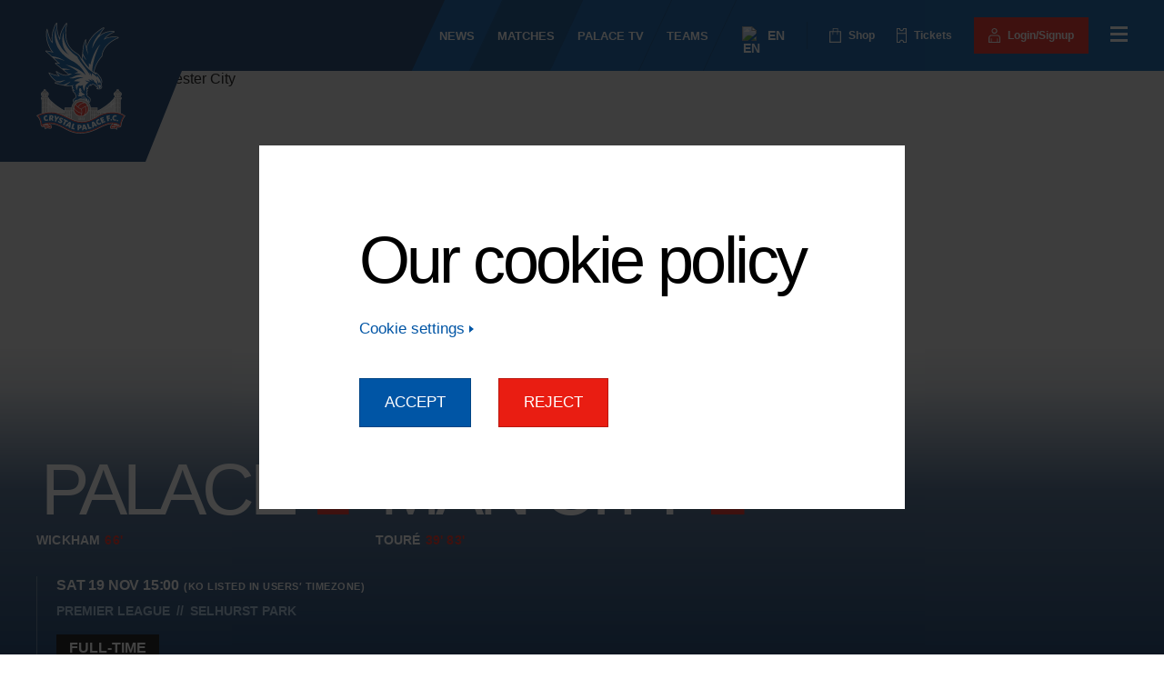

--- FILE ---
content_type: text/html; charset=utf-8
request_url: https://www.cpfc.co.uk/matches/first-team/epl/2016-17/crystal-palace-vs-manchester-city-2016-11-19/855282/
body_size: 52230
content:
<!DOCTYPE html><html class="html" lang="en-GB"><head><meta charSet="utf-8"/><meta name="viewport" content="width=device-width"/><title>Crystal Palace vs Manchester City - Match Centre - Crystal Palace F.C.</title><link rel="canonical" href="https://www.cpfc.co.uk/matches/men/epl/2016-17/crystal-palace-vs-manchester-city-2016-11-19/855282/"/><meta name="description" content="All of the pre-match build up, live text commentary, audio commentary, match stats and highlights for Crystal Palace vs Manchester City on Sat 19 Nov 15:00 in the Premier League."/><meta name="google-signin-client_id" content="363904458779-buvqp49otvl4tuvuu64a4m1351d6eqin.apps.googleusercontent.com"/><meta property="og:url" content="https://www.cpfc.co.uk/matches/men/epl/2016-17/crystal-palace-vs-manchester-city-2016-11-19/855282/"/><meta property="og:locale" content="en_GB"/><meta property="og:title" content="Crystal Palace vs Manchester City - Match Centre - Crystal Palace F.C."/><meta property="og:description" content="All of the pre-match build up, live text commentary, audio commentary, match stats and highlights for Crystal Palace vs Manchester City on Sat 19 Nov 15:00 in the Premier League."/><meta property="og:image" content="https://media-cdn.incrowdsports.com/89c425a9-ec63-40c5-9e41-f41ec2e4a223.png"/><meta property="og:site_name" content="Crystal Palace F.C."/><meta name="twitter:card" content="summary_large_image"/><meta name="twitter:creator" content="@CPFC"/><meta name="twitter:site" content="@CPFC"/><meta name="twitter:title" content="Crystal Palace vs Manchester City - Match Centre - Crystal Palace F.C."/><meta name="twitter:description" content="All of the pre-match build up, live text commentary, audio commentary, match stats and highlights for Crystal Palace vs Manchester City on Sat 19 Nov 15:00 in the Premier League."/><meta name="cpfc-cms-id"/><meta name="cpfc-revalidated"/><link rel="apple-touch-icon" sizes="180x180" href="https://media-cdn.incrowdsports.com/5a8689a2-e8a2-4ab7-9055-3a93e39baab8.png"/><link rel="icon" type="image/png" sizes="32x32" href="https://media-cdn.incrowdsports.com/cb09144f-8135-45d1-b7f6-84c5c5050107.png"/><link rel="icon" type="image/png" sizes="16x16" href="https://media-cdn.incrowdsports.com/77e852cd-5577-488f-bb99-84a665b7ed10.png"/><link rel="shortcut icon" href="https://media-cdn.incrowdsports.com/cb09144f-8135-45d1-b7f6-84c5c5050107.png"/><link rel="manifest" href="/site-webmanifest.json"/><meta name="next-head-count" content="24"/><link rel="preload" href="https://media-cdn.incrowdsports.com/3323b31f-4cb5-4fca-9853-29feca5fbd43.woff2" as="font" crossorigin="" type="font/woff2"/><link rel="preload" href="https://media-cdn.incrowdsports.com/430baab6-6332-451a-8392-f709f86cd811.woff2" as="font" crossorigin="" type="font/woff2"/><link rel="preload" href="https://media-cdn.incrowdsports.com/82dbc095-7d22-4410-b01e-88988eba034e.woff2" as="font" crossorigin="" type="font/woff2"/><link rel="preload" href="https://media-cdn.incrowdsports.com/efc68753-e0f1-4e50-afda-be404b48684e.woff2" as="font" crossorigin="" type="font/woff2"/><link rel="preload" href="https://media-cdn.incrowdsports.com/907615e6-5a0d-4dd4-8e74-1e3cd53e5ed3.woff2" as="font" crossorigin="" type="font/woff2"/><link rel="preload" href="https://media-cdn.incrowdsports.com/3ec8c9a6-f786-44ad-8060-1a6cd8ab34fc.woff2" as="font" crossorigin="" type="font/woff2"/><script>if (window.location.search.search('headers=false') >= 0) {const elem = document.createElement('style'); elem.innerHTML = '.page > header, .page > footer { display: none !important }'; document.head.appendChild(elem);}</script><script>
                            const localStorageString = window.localStorage.getItem("cookieState");
                            let state;
                            if (localStorageString) {
                                try {
                                    state = JSON.parse(localStorageString);
                                } catch (e) {
                                    console.log(e);
                                }
                            }
                            if (state && !state.isAllowedPerformance) {
                                window["ga-disable-UA-185286673-1"] = true;
                            }
                            
                            </script><script>(function(w,d,s,l,i){w[l]=w[l]||[];w[l].push({'gtm.start':
                        new Date().getTime(),event:'gtm.js'});var f=d.getElementsByTagName(s)[0],
                        j=d.createElement(s),dl=l!='dataLayer'?'&l='+l:'';j.async=true;j.src=
                        'https://www.googletagmanager.com/gtm.js?id='+i+dl;f.parentNode.insertBefore(j,f);
                      })(window,document,'script','dataLayer','GTM-TP5R8GP');</script><link rel="alternative" type="application/rss+xml" title="Crystal Palace F.C. RSS feed" href="/rss.xml"/><link rel="preload" href="/_next/static/css/d48c19d0e49ab0f9.css" as="style"/><link rel="stylesheet" href="/_next/static/css/d48c19d0e49ab0f9.css" data-n-g=""/><link rel="preload" href="/_next/static/css/0ce88655f6b17b12.css" as="style"/><link rel="stylesheet" href="/_next/static/css/0ce88655f6b17b12.css" data-n-p=""/><link rel="preload" href="/_next/static/css/e77680779abff212.css" as="style"/><link rel="stylesheet" href="/_next/static/css/e77680779abff212.css" data-n-p=""/><link rel="preload" href="/_next/static/css/646843b8b1edb6ac.css" as="style"/><link rel="stylesheet" href="/_next/static/css/646843b8b1edb6ac.css" data-n-p=""/><link rel="preload" href="/_next/static/css/0eed19d6b810c8dc.css" as="style"/><link rel="stylesheet" href="/_next/static/css/0eed19d6b810c8dc.css" data-n-p=""/><link rel="preload" href="/_next/static/css/0b1f9e9d2bf03cb2.css" as="style"/><link rel="stylesheet" href="/_next/static/css/0b1f9e9d2bf03cb2.css" data-n-p=""/><link rel="preload" href="/_next/static/css/c0067fa656b1ba13.css" as="style"/><link rel="stylesheet" href="/_next/static/css/c0067fa656b1ba13.css"/><link rel="preload" href="/_next/static/css/41b3f24b2c0b61fb.css" as="style"/><link rel="stylesheet" href="/_next/static/css/41b3f24b2c0b61fb.css"/><link rel="preload" href="/_next/static/css/a86241940ceaecc0.css" as="style"/><link rel="stylesheet" href="/_next/static/css/a86241940ceaecc0.css"/><noscript data-n-css=""></noscript><script defer="" nomodule="" src="/_next/static/chunks/polyfills-c67a75d1b6f99dc8.js"></script><script async="" defer="" src="https://www.instagram.com/embed.js" type="text/javascript" data-nscript="beforeInteractive"></script><script async="" defer="" src="https://v.24liveblog.com/24.js" type="text/javascript" data-nscript="beforeInteractive"></script><script defer="" src="/_next/static/chunks/1874.0d1d27d7e4b629b8.js"></script><script defer="" src="/_next/static/chunks/6091.479467f70d502770.js"></script><script defer="" src="/_next/static/chunks/7139.7c665a2cce2f0a8d.js"></script><script src="/_next/static/chunks/webpack-cf3c1290fa08351c.js" defer=""></script><script src="/_next/static/chunks/framework-79bce4a3a540b080.js" defer=""></script><script src="/_next/static/chunks/main-ffb5d48ecc039f9f.js" defer=""></script><script src="/_next/static/chunks/pages/_app-7209879b417bbeef.js" defer=""></script><script src="/_next/static/chunks/lodash-d9059f2a4c0a84b6.js" defer=""></script><script src="/_next/static/chunks/7296-21efafd78f44b880.js" defer=""></script><script src="/_next/static/chunks/1082-817e044d75af646d.js" defer=""></script><script src="/_next/static/chunks/4758-7f43f280cad452a2.js" defer=""></script><script src="/_next/static/chunks/5588-4c0b2c61c8ce6f61.js" defer=""></script><script src="/_next/static/chunks/4138-1d50f418a8d9d234.js" defer=""></script><script src="/_next/static/chunks/3343-f35b56ba603af238.js" defer=""></script><script src="/_next/static/chunks/1664-daeac2d69868e96c.js" defer=""></script><script src="/_next/static/chunks/2614-ab952834ac177e51.js" defer=""></script><script src="/_next/static/chunks/6238-ffd4bf830e52b3c5.js" defer=""></script><script src="/_next/static/chunks/7007-5e72d0bc47647549.js" defer=""></script><script src="/_next/static/chunks/1865-f666efdcc2b6e7c0.js" defer=""></script><script src="/_next/static/chunks/3348-9f082ad11bde51a0.js" defer=""></script><script src="/_next/static/chunks/8349-8c2e88172a78c3a0.js" defer=""></script><script src="/_next/static/chunks/1995-6438bea1c19827a8.js" defer=""></script><script src="/_next/static/chunks/2335-e55f84edd94489e6.js" defer=""></script><script src="/_next/static/chunks/7529-01d925bd9b4b562b.js" defer=""></script><script src="/_next/static/chunks/8626-34a7e7f5871943ac.js" defer=""></script><script src="/_next/static/chunks/7475-703ccd8ff4f55c35.js" defer=""></script><script src="/_next/static/chunks/5318-af0899db1b8982f6.js" defer=""></script><script src="/_next/static/chunks/218-66c012b94c8894a9.js" defer=""></script><script src="/_next/static/chunks/8707-b7c3b5c223ce8277.js" defer=""></script><script src="/_next/static/chunks/7873-38c219c4aa717286.js" defer=""></script><script src="/_next/static/chunks/pages/matches/%5Bteam%5D/%5Bcompetition%5D/%5Bseason%5D/%5BteamNamesDate%5D/%5Bid%5D-385e72de13de48f0.js" defer=""></script><script src="/_next/static/qqMoOJqfO3XHSaBGsplG_/_buildManifest.js" defer=""></script><script src="/_next/static/qqMoOJqfO3XHSaBGsplG_/_ssgManifest.js" defer=""></script></head><body class="body"><div id="__next" data-reactroot=""><style></style><div class="page compensate-scroll"><a class="skip-nav_wrap__nSX_q text-button" href="#main">Skip navigation</a><svg xmlns="http://www.w3.org/2000/svg" style="position:absolute;width:0;height:0" aria-hidden="true"><symbol xmlns="http://www.w3.org/2000/svg" id="icon-cpfc-logo" viewBox="0 0 163.36 203.03"><path d=" M 51.87 160.77 C 51.87 160.77 29.15 149.37 18.08 131.89 C 18.14 146.91 17.4 165.65 17.4 165.65 L 52.18 172.49 L 51.87 160.77 Z " fill="rgb(255,255,255)"></path><path d=" M 111.92 161.08 C 111.92 161.08 134.64 150.58 145.71 133.1 C 145.65 148.12 146.39 165.65 146.39 165.65 L 111.61 172.49 L 111.92 161.08 Z " fill="rgb(255,255,255)"></path><rect x="51.72" y="155.41" width="60.45" height="27.59" transform="matrix(1,0,0,1,0,0)" fill="rgb(255,255,255)"></rect><path d=" M 99.93 157.45 C 99.93 167.23 91.9 175.16 82 175.16 C 72.1 175.16 64.07 167.23 64.07 157.45 C 64.07 147.67 72.1 139.74 82 139.74 C 91.9 139.74 99.93 147.67 99.93 157.45 Z " fill="rgb(255,255,255)"></path><path d=" M 9.73 166.7 L 9.73 140.83 L 8.18 140.25 L 8.18 136.75 L 9.73 136.06 L 9.73 133.62 L 8.18 133.04 L 8.18 128.87 L 13.26 124.06 L 13.26 122.92 C 13.26 122.92 13.43 121.92 14.73 121.92 C 16.03 121.92 16.23 121.92 16.23 121.92 C 16.23 121.92 17.4 122.09 17.4 122.92 C 17.4 123.75 17.4 123.98 17.4 123.98 L 22.6 128.89 L 22.55 133.06 L 21 133.61 L 21 136.04 L 22.58 136.72 L 22.58 140.57 L 22.58 164.21 L 9.73 166.7 Z " fill="rgb(255,255,255)"></path><path d=" M 154.67 166.7 L 154.67 140.83 L 156.22 140.25 L 156.22 136.75 L 154.67 136.06 L 154.67 133.62 L 156.22 133.04 L 156.22 128.87 L 151.14 124.06 L 151.14 122.92 C 151.14 122.92 150.97 121.92 149.67 121.92 C 148.37 121.92 148.17 121.92 148.17 121.92 C 148.17 121.92 147 122.09 147 122.92 C 147 123.75 147 123.98 147 123.98 L 141.8 128.89 L 141.85 133.06 L 143.4 133.61 L 143.4 136.04 L 141.82 136.72 L 141.82 140.57 L 141.82 164.21 L 154.67 166.7 Z " fill="rgb(255,255,255)"></path><path d=" M 80.42 203.03 C 67.85 203.03 59.82 198.72 51.35 194.18 C 46.87 191.78 42.23 189.29 36.79 187.46 C 21.39 182.29 11.24 188.63 10.82 188.9 L 8.77 185.74 C 9.25 185.43 20.78 178.11 38 183.89 C 43.75 185.82 48.53 188.38 53.15 190.86 C 61.89 195.55 70.13 199.97 83.7 199.16 C 96.39 198.4 105.12 194.08 113.55 189.91 C 117.15 188.13 120.55 186.45 124.15 185.1 C 124.38 185.01 124.66 184.9 124.98 184.78 C 129.49 183 143.24 177.57 155.11 186.61 L 152.82 189.61 C 142.65 181.86 130.82 186.53 126.37 188.28 C 126.03 188.41 125.74 188.53 125.49 188.62 C 122.07 189.91 118.75 191.55 115.24 193.28 C 106.88 197.42 97.39 202.11 83.94 202.91 C 82.71 202.99 81.55 203.03 80.42 203.03 Z " fill="rgb(255,255,255)"></path><path d=" M 147.73 196.21 L 145.06 194.49 C 144.46 194.11 142.89 193.86 141.29 194.12 C 141.01 194.16 140.71 194.23 140.41 194.3 C 139.07 194.59 137.4 194.96 136.11 193.92 C 135.58 193.49 134.94 192.66 134.94 191.15 C 134.94 190 135.44 188.98 136.34 188.27 C 139.29 185.98 146.52 187.58 148.67 188.12 C 150.1 188.51 151.67 188.49 151.98 188.21 C 152.71 180.06 156.02 174.17 157.89 171.44 C 144.51 163.36 124.04 167.75 116.37 172.65 C 104.93 179.95 95.4 184.49 83.22 184.54 C 72.84 184.55 64.04 180.28 54.74 175.73 C 49.54 173.18 44.16 170.55 38.24 168.56 C 25.81 164.39 11.66 169.09 6.29 171.23 C 8.29 173.98 11.33 179.37 11.66 187.09 C 11.95 187.45 13.52 187.54 14.93 187.23 C 17.14 186.78 24.44 185.53 27.28 187.96 C 28.15 188.71 28.6 189.75 28.54 190.9 C 28.46 192.41 27.79 193.2 27.24 193.61 C 25.9 194.59 24.25 194.14 22.92 193.78 C 22.63 193.7 22.34 193.62 22.06 193.56 C 20.48 193.23 18.89 193.39 18.27 193.75 L 15.53 195.34 L 15.42 190.97 C 14.34 191.18 11.27 191.6 9.37 190.16 C 8.46 189.46 7.94 188.46 7.89 187.26 C 7.47 177.38 1.97 171.9 1.91 171.85 L 0 169.98 L 2.4 168.81 C 3.2 168.42 22.33 159.26 39.42 165 C 45.57 167.07 51.06 169.76 56.37 172.36 C 65.22 176.69 73.58 180.79 83.06 180.79 C 83.1 180.79 83.14 180.79 83.19 180.79 C 94.46 180.74 103.47 176.43 114.34 169.49 C 123.33 163.76 146.83 158.83 161.68 169.45 L 163.36 170.65 L 162.01 172.21 C 161.96 172.27 156.63 178.58 155.73 188.5 C 155.62 189.7 155.06 190.67 154.12 191.33 C 152.18 192.67 149.17 192.12 148.04 191.85 L 147.73 196.21 Z " fill="rgb(255,255,255)"></path><path d=" M 27.06 187.97 C 27.06 187.97 25.18 186.09 24.4 184.7 C 22.85 181.96 10.77 187.37 10.77 187.37 L 14.06 188.08" fill="rgb(255,255,255)"></path><path d=" M 135.9 188.69 C 135.9 188.69 137.82 186.85 138.63 185.49 C 140.25 182.79 152.19 188.48 152.19 188.48 L 148.88 189.11" fill="rgb(255,255,255)"></path><path d=" M 9.37 188.08 C 9.37 188.08 9.11 180.65 7.44 177.35 C 5.77 174.05 5.11 170.73 5.11 170.73 C 5.11 170.73 15.24 165.63 21.84 165.51 C 28.44 165.39 44.87 168.24 49.99 171.06 C 55.11 173.88 68.91 181.45 76.06 183 C 83.22 184.54 95.04 182.71 102.44 179.66 C 109.83 176.62 114.78 171.38 117.78 170.05 C 120.78 168.72 130.44 165.23 136.94 164.64 C 143.44 164.05 151.27 166.72 155.68 167.55 C 160.09 168.38 159.44 170.05 159.44 170.05 L 154.13 186.93 C 154.13 186.93 145.65 184.05 139.96 183.88 C 134.27 183.71 124.59 187.99 121.6 189.1 C 118.6 190.21 105.42 195.71 101.18 197.38 C 96.94 199.05 82.61 202.88 74.44 201.05 C 66.27 199.22 50.41 191.16 46.26 189.11 C 42.11 187.05 27.1 182.11 25.11 183.05 C 23.12 183.99 9.37 188.08 9.37 188.08 Z " fill="rgb(255,255,255)"></path><path d=" M 150.86 26.97 C 150.56 26.05 149 25.34 142.67 25.34 C 140.2 25.34 137.91 25.44 137.88 25.44 C 137.78 25.44 137.68 25.46 137.59 25.49 C 133.67 25.78 129.93 26.68 126.55 28.15 C 131.03 22.75 138.01 19.37 142.23 17.7 C 142.45 17.61 143.07 17.33 143.21 17.12 C 143.42 16.8 143.76 16.5 143.47 15.98 C 142.98 15.08 141.06 14.85 139.78 14.85 C 138.4 14.85 136.45 15.04 134 15.41 C 132.84 15.54 131.68 15.73 130.58 15.97 C 130.53 15.98 130.48 15.99 130.43 16.01 C 125.57 17.1 120.97 19.28 117.13 22.31 C 116.59 22.73 116.07 23.18 115.57 23.63 L 118.66 18.36 C 120.33 15.63 122.14 13.1 124.06 10.85 C 124.19 10.7 124.27 10.52 124.31 10.33 C 124.38 9.95 124.82 9.35 124.57 9.04 C 124.41 8.85 124.06 8.53 123.43 8.53 C 122.87 8.53 121.02 8.72 113.93 14.1 C 107.26 18.76 101.54 24.8 97.37 31.59 C 95.69 34.59 92.77 40.16 91.79 44.08 C 91.73 43.68 91.68 43.29 91.63 42.91 C 91.46 41.33 91.36 39.7 91.33 37.76 C 91.3 35.44 91.4 33.37 91.5 32.04 C 91.54 31.48 91.43 30.17 90.89 30.03 C 90.35 29.9 89.52 30.98 89.3 31.5 C 85.86 39.45 84.94 46.05 84.76 49.99 L 83.49 61.57 C 83.35 62.37 82.74 66.24 82.74 66.24 C 81.78 64.57 81.1 63.32 80.36 61.51 C 80.34 61.45 80.31 61.39 80.27 61.33 L 79.18 59.58 C 79.15 59.53 79.12 59.49 79.08 59.45 C 77.43 57.48 75.76 56.47 73.82 55.3 C 71.11 53.65 67.73 51.61 62.71 45.8 C 59.94 42.6 56.73 36.12 55.69 31.66 C 53.64 22.83 53.83 12.27 56.19 2.79 C 56.41 2.16 56.56 1 56.27 0.61 C 56.05 0.31 55.65 0.1 55.28 0.1 C 54.54 0.1 53.87 0.75 49.24 8.11 C 49.23 8.13 49.22 8.15 49.2 8.17 C 46.16 13.01 44.01 18.55 42.99 24.2 C 42.77 25.43 42.6 26.66 42.48 27.88 C 41.4 25.21 40.51 22.44 39.82 19.62 C 38.34 13.57 37.85 7.44 38.4 1.88 C 38.44 1.53 38.51 0.6 38.26 0.36 C 38.03 0.13 37.7 0 37.35 0 C 36.33 0 34.76 1.32 31.5 10.03 C 28.4 18.33 27.4 25.94 28.37 34.25 C 24.84 29.66 23.26 23.21 21.83 17.39 C 21.48 15.95 21.13 14.53 20.76 13.18 C 20.58 12.5 20.09 10.86 19.47 11.17 C 19.43 11.19 19.39 11.22 19.35 11.24 C 19.34 11.24 19.34 11.25 19.33 11.25 C 19.31 11.26 19.29 11.28 19.26 11.3 C 19.23 11.32 19.2 11.35 19.18 11.37 C 19.05 11.49 18.61 12.92 18.53 13.08 C 18.33 13.45 18.21 14 18.13 14.78 C 18.13 14.82 18.12 14.85 18.12 14.89 C 18.12 15.16 18.1 15.43 18.09 15.7 C 18.07 16 18.05 16.3 18.05 16.6 C 17.63 20.96 17.3 32.24 23.09 44.03 L 23.22 44.34 C 23.3 44.52 23.38 44.7 23.46 44.88 C 24.09 46.21 24.8 47.43 25.48 48.6 C 25.71 48.99 25.93 49.37 26.15 49.75 C 26.95 51.15 27.65 52.01 28.37 52.82 C 25.1 52.15 20.27 51.19 17.94 50.84 C 17.4 50.77 16.89 51.06 16.69 51.57 C 16.5 52.07 16.68 52.65 17.14 52.94 C 19.09 54.21 22.64 57.42 26.36 60.88 L 26.31 60.89 L 32.93 67.05 L 33.53 67.62 C 35.69 69.65 37.93 71.75 40.07 73.69 L 35.54 73.24 C 35.04 73.18 34.56 73.48 34.36 73.95 C 34.17 74.42 34.3 74.96 34.7 75.28 L 45.25 83.82 L 45.24 83.82 L 49.86 87.49 C 49.89 87.52 49.92 87.56 49.96 87.59 L 57.88 93.96 C 58.08 94.12 58.32 94.21 58.57 94.21 L 60.6 94.26 C 56.3 96.05 52.37 96.11 47.77 94.56 C 44.22 93.37 40.83 91.52 37.95 89.21 C 37.54 88.88 36.49 88.27 36.07 88.58 C 35.65 88.89 35.96 90.05 36.16 90.54 C 37.06 92.74 38.71 94.67 40.38 96.42 C 34.92 95.7 29.95 94.19 24.28 91.6 C 23.81 91.39 22.96 90.83 22.62 91.22 C 22.29 91.61 22.56 92.84 22.83 93.27 C 25.4 97.25 27.45 99.98 29.5 102.11 C 31.65 104.34 34.48 106.63 35.87 107.47 C 36.14 107.63 36.85 108.06 40.25 108.06 C 41.54 108.06 42.96 107.99 44.16 107.88 C 44.31 107.87 44.46 107.85 44.6 107.84 C 41.21 109.04 38.09 109.49 35.4 109.15 C 34.82 109.07 33.49 109.12 33.35 109.69 C 33.21 110.26 34.31 111.17 34.86 111.37 C 38.9 112.81 42.85 113.79 46.64 114.3 C 47.89 114.65 51.43 115.58 55.25 115.91 C 55.51 115.93 55.75 115.94 55.98 115.93 C 56.29 115.96 56.61 115.99 56.91 116.02 C 58.38 116.16 59.76 116.29 61.24 116.29 C 62.45 116.29 63.66 116.2 64.9 116.01 C 64.91 116.16 64.95 116.31 65.02 116.44 L 65.69 117.75 C 65.45 117.79 65.21 117.91 65.04 118.1 C 64.71 118.46 64.63 118.99 64.87 119.43 L 66.3 122.11 C 66.33 122.17 66.37 122.23 66.42 122.29 C 66.43 122.3 66.46 122.34 66.53 122.42 C 66.47 122.45 66.41 122.48 66.35 122.52 C 65.96 122.79 65.78 123.28 65.9 123.74 C 66.64 126.72 68.08 127.77 69.14 128.54 C 69.86 129.06 70.3 129.38 70.52 130.19 C 70.67 130.73 70.92 131.34 71.18 131.99 C 71.73 133.36 72.55 135.42 72.04 136.24 C 71.35 137.34 70.87 137.66 70.08 138.18 C 69.59 138.51 68.97 138.92 68.23 139.59 C 66.44 141.2 66.31 143.34 67.86 145.95 L 67.95 146.1 C 68.19 146.52 68.66 146.74 69.14 146.66 C 69.61 146.58 69.99 146.22 70.08 145.75 C 70.44 143.91 73.47 142.45 74.06 142.41 C 75.1 142.34 76.09 142.27 76.77 141.59 C 77.87 140.49 83.85 140.42 83.85 140.42 C 83.85 140.42 84.56 140.45 85.65 140.67 C 85.86 140.78 86.08 140.87 86.27 141 C 86.46 141.12 86.66 141.19 86.89 141.18 C 87.02 141.18 89.03 141.99 89.19 142.18 C 89.49 142.53 92.88 144.41 93.27 144.62 C 93.5 144.74 95.48 147.37 95.76 147.37 C 96.22 148.05 96.39 147.86 96.4 147.17 C 97.69 146.41 98.84 144.72 99.29 142.91 C 99.73 141.11 99.47 139.4 98.52 137.96 C 98.47 137.88 98.4 137.81 98.33 137.74 C 98.13 137.56 97.61 137.14 96.99 136.66 C 96.16 136 94.76 134.91 94.48 134.58 C 93.63 133.61 93.22 132.56 92.81 131.36 C 93.14 131.34 93.44 131.18 93.64 130.93 C 93.86 130.66 93.94 130.3 93.86 129.96 L 93.71 129.3 C 93.47 128.29 93.21 127.14 92.99 125.88 L 92.98 125.82 C 93.03 125.83 93.07 125.83 93.12 125.83 C 93.13 125.83 93.13 125.83 93.14 125.83 C 93.77 125.83 94.29 125.32 94.29 124.68 C 94.29 124.47 94.23 124.27 94.13 124.09 L 92.86 120.65 C 92.97 120.78 93.06 120.88 93.1 120.92 C 93.41 121.25 94.17 121.81 94.6 121.66 C 95.03 121.51 95.04 120.67 95.08 120.22 C 95.26 117.92 97.01 115.6 98.9 114.24 C 99.01 114.55 99.11 114.76 99.14 114.81 C 99.34 115.19 99.36 116.03 99.79 116.03 C 99.8 116.03 99.81 116.03 99.81 116.03 C 100.25 116.02 100.58 115.42 101.2 114.77 C 101.99 113.95 102.66 113.23 103.49 112.99 L 107.46 114.59 C 107.7 115.3 108.19 116.46 109.05 117.15 C 109.79 117.75 110.52 118.21 111.83 119.04 C 111.97 119.13 112.12 119.22 112.27 119.32 C 112.15 119.38 112.02 119.44 111.87 119.49 C 111.42 119.65 110.12 120.08 110.11 120.57 C 110.11 121.05 111.4 121.48 111.86 121.65 C 112.74 121.98 113.71 122.15 114.66 122.15 C 116.61 122.15 118.32 121.45 119.36 120.23 C 120.21 119.23 120.54 117.96 120.3 116.56 C 120.13 115.52 119.71 112.94 119.58 112.11 L 120.65 108.59 C 120.69 108.48 120.7 108.36 120.7 108.25 C 120.69 106.58 120.22 104.73 119.29 102.72 L 119.25 102.59 C 119.21 102.45 119.14 102.33 119.05 102.22 C 119 102.12 118.95 102.02 118.91 101.94 C 118.66 101.39 118.35 100.84 117.96 100.25 C 115.11 95.56 111.07 91.74 110.89 91.58 C 110.55 91.26 109.87 90.7 109.44 90.89 C 109.02 91.09 108.93 92.01 108.95 92.48 L 108.97 92.73 C 108.69 92.07 107.63 90.97 107.4 90.62 C 106.89 89.85 106.51 89.07 106.37 88.51 C 109.79 72.7 120.24 62.18 120.34 62.08 C 120.53 61.89 120.65 61.64 120.67 61.38 C 122.93 38.77 148.76 28.81 149.02 28.71 C 149.12 28.67 149.79 28.46 149.87 28.4 C 150.79 27.72 150.93 27.2 150.86 26.97 Z M 92.19 125.49 C 92.22 125.51 92.26 125.52 92.29 125.54 L 91.79 125.62 L 92.19 125.49 Z " fill="rgb(255,255,255)"></path><path d=" M 78.76 189.09 L 78.4 189.08 L 78.31 191.76 L 78.64 191.77 C 79.63 191.8 80.18 191.39 80.21 190.44 C 80.24 189.57 79.75 189.12 78.76 189.09 Z " fill="rgb(0,85,165)"></path><path d=" M 86.88 192.65 L 88.71 192.4 L 87.39 189.38 L 86.88 192.65 Z " fill="rgb(0,85,165)"></path><path d=" M 59.95 187.88 L 60.57 184.65 L 58.3 187.05 L 59.95 187.88 Z " fill="rgb(0,85,165)"></path><path d=" M 27.17 171.6 L 26.58 171.56 L 26.42 174.24 L 27.03 174.28 C 27.99 174.34 28.54 173.88 28.59 172.99 C 28.63 172.15 28.12 171.65 27.17 171.6 Z " fill="rgb(0,85,165)"></path><path d=" M 104.61 187.61 L 106.29 186.85 L 104.17 184.34 L 104.61 187.61 Z " fill="rgb(0,85,165)"></path><path d=" M 115.36 171.07 C 104.03 178.3 94.81 182.61 83.21 182.66 C 67.53 182.72 55.38 172.33 38.84 166.77 C 22.29 161.21 3.24 170.49 3.24 170.49 C 3.24 170.49 9.32 176.43 9.78 187.16 C 9.78 187.16 20.83 179.96 37.38 185.51 C 53.93 191.07 62.5 202.15 83.8 200.87 C 102.34 199.76 112.89 191.17 124.8 186.69 C 128.5 185.3 142.12 178.97 153.91 187.91 C 154.99 177.45 160.6 170.95 160.6 170.95 C 146.5 160.89 123.69 165.76 115.36 171.07 Z M 19.17 179.94 C 16.16 180.51 14 178.93 13.4 175.8 C 12.82 172.75 14.33 170.35 17.38 169.77 C 18.38 169.58 19.23 169.62 19.99 169.85 L 20.08 172.48 C 19.47 172.17 18.8 171.97 18.03 172.12 C 16.68 172.38 15.99 173.56 16.31 175.24 C 16.64 176.95 17.78 177.75 19.15 177.49 C 19.83 177.36 20.4 177 21.02 176.47 L 21.84 178.76 C 21.12 179.3 20.33 179.72 19.17 179.94 Z M 28.41 179.63 L 26.76 176.32 L 26.31 176.29 L 26.12 179.39 L 23.18 179.21 L 23.78 169.22 L 27.6 169.45 C 30.18 169.6 31.59 170.84 31.46 172.98 C 31.38 174.33 30.71 175.25 29.55 175.76 L 31.56 179.34 L 28.41 179.63 Z M 36.5 181.18 L 33.63 180.4 L 34.55 177.01 L 32.87 170.13 L 36.02 170.58 L 36.83 174.78 L 39.59 171.65 L 42.57 172.46 L 37.43 177.73 L 36.5 181.18 Z M 45.53 177.85 C 47.32 179.44 47.88 180.54 47.23 182.05 C 46.3 184.22 44.36 184.37 42.5 183.57 C 41.15 182.99 40.18 182.25 39.32 181.34 L 40.67 179.29 C 41.52 180.29 42.51 181.12 43.42 181.51 C 43.95 181.74 44.38 181.7 44.55 181.3 C 44.72 180.91 44.57 180.63 43.51 179.65 C 41.92 178.18 41.33 177.2 42.02 175.59 C 42.83 173.7 44.71 173.39 46.53 174.16 C 47.86 174.73 48.58 175.3 49.3 176.12 L 47.95 178.16 C 47.21 177.23 46.38 176.56 45.69 176.26 C 45.15 176.03 44.8 176.1 44.66 176.42 C 44.51 176.78 44.64 177.06 45.53 177.85 Z M 48.6 186.35 L 52.1 179.67 L 49.72 178.42 L 50.86 176.24 L 57.99 179.97 L 57.2 182.34 L 54.72 181.04 L 51.22 187.72 L 48.6 186.35 Z M 62.14 192.98 L 59.25 192.05 L 59.53 190.2 L 56.72 188.79 L 55.52 190.07 L 52.96 188.78 L 60.56 181.35 L 63.53 182.84 L 62.14 192.98 Z M 69.61 195.84 L 63.71 193.93 L 66.78 184.41 L 69.61 185.32 L 67.31 192.44 L 70 193.31 L 69.61 195.84 Z M 78.73 193.94 L 78.27 193.92 L 78.17 196.92 L 75.21 196.82 L 75.55 186.82 L 79.01 186.94 C 81.59 187.03 83.13 188.2 83.05 190.5 C 82.97 192.86 81.25 194.02 78.73 193.94 Z M 90.49 196.22 L 89.67 194.53 L 86.55 194.96 L 86.29 196.69 L 83.44 197.08 L 85.5 186.65 L 88.79 186.2 L 93.4 195.35 L 90.49 196.22 Z M 95.47 195.07 L 92.51 185.51 L 95.35 184.63 L 97.56 191.78 L 100.26 190.94 L 101.39 193.23 L 95.47 195.07 Z M 109.09 190.01 L 107.83 188.62 L 104.96 189.91 L 105.2 191.65 L 102.58 192.83 L 101.59 182.25 L 104.62 180.88 L 111.63 188.34 L 109.09 190.01 Z M 116.67 186.35 C 113.92 187.69 111.42 186.73 110.02 183.86 C 108.66 181.07 109.49 178.36 112.28 177 C 113.19 176.56 114.03 176.38 114.82 176.39 L 115.59 178.9 C 114.92 178.76 114.22 178.74 113.52 179.09 C 112.28 179.69 111.92 181.01 112.67 182.55 C 113.43 184.12 114.74 184.59 116 183.98 C 116.63 183.68 117.08 183.18 117.54 182.5 L 118.93 184.5 C 118.38 185.23 117.73 185.84 116.67 186.35 Z M 120.23 184.43 L 116.45 175.17 L 122.56 172.68 L 123.44 174.84 L 120.02 176.24 L 120.56 177.57 L 123.15 176.51 L 124.36 178.51 L 121.43 179.7 L 122.03 181.18 L 125.57 179.73 L 126.45 181.89 L 120.23 184.43 Z M 133.09 179.93 L 130.21 180.53 L 128.16 170.74 L 134.35 169.44 L 134.85 171.82 L 131.54 172.51 L 131.87 174.09 L 134.25 173.59 L 135.14 175.88 L 132.36 176.46 L 133.09 179.93 Z M 137.25 179.29 C 136.47 179.35 135.79 178.78 135.73 178 C 135.67 177.22 136.24 176.54 137.02 176.48 C 137.8 176.42 138.48 176.99 138.54 177.77 C 138.6 178.55 138.02 179.23 137.25 179.29 Z M 146.58 172.74 C 146.09 172.26 145.51 171.88 144.73 171.8 C 143.36 171.65 142.36 172.58 142.17 174.28 C 141.98 176.01 142.84 177.11 144.23 177.26 C 144.92 177.34 145.57 177.16 146.32 176.83 L 146.44 179.26 C 145.59 179.58 144.71 179.74 143.54 179.62 C 140.5 179.29 138.89 177.15 139.23 173.98 C 139.56 170.9 141.7 169.04 144.79 169.37 C 145.8 169.48 146.6 169.77 147.27 170.21 L 146.58 172.74 Z M 148.78 180.7 C 148 180.76 147.32 180.19 147.26 179.41 C 147.2 178.63 147.77 177.95 148.55 177.89 C 149.33 177.83 150.01 178.4 150.07 179.18 C 150.14 179.96 149.56 180.64 148.78 180.7 Z " fill="rgb(0,85,165)"></path><path d=" M 146.77 194.28 L 145.66 193.57 C 144.75 192.98 142.84 192.76 141.12 193.04 C 140.82 193.09 140.5 193.16 140.18 193.23 C 138.95 193.5 137.69 193.78 136.8 193.07 C 136.3 192.67 136.04 192.02 136.04 191.16 C 136.04 190.34 136.38 189.65 137.02 189.15 C 139.69 187.07 147.52 188.98 148.4 189.2 C 149.17 189.41 151.57 189.85 152.6 189.14 C 152.89 188.94 153.04 188.66 153.08 188.26 C 153.9 179.26 157.97 173.13 159.46 171.15 C 145.88 162.09 124.25 166.57 115.76 171.75 C 106.09 177.65 95.6 183.41 83.21 183.46 C 83.16 183.46 83.12 183.46 83.07 183.46 C 72.99 183.46 64.35 179.23 55.22 174.76 C 49.98 172.2 44.57 169.55 38.59 167.54 C 24.6 162.85 8.57 169.05 4.54 170.79 C 6.23 172.8 10.19 178.41 10.56 187.16 C 10.58 187.56 10.72 187.85 10.99 188.06 C 11.99 188.82 14.4 188.5 15.16 188.32 C 16.07 188.13 23.98 186.6 26.55 188.81 C 27.17 189.34 27.47 190.05 27.43 190.86 C 27.39 191.72 27.1 192.35 26.58 192.73 C 25.66 193.4 24.41 193.06 23.2 192.73 C 22.89 192.65 22.58 192.56 22.28 192.5 C 20.57 192.14 18.65 192.27 17.72 192.81 L 16.58 193.47 L 16.49 189.66 C 16.14 189.72 15.8 189.78 15.49 189.84 C 15.13 189.92 11.8 190.63 10.04 189.29 C 9.39 188.79 9.03 188.08 8.99 187.21 C 8.55 176.9 2.74 171.12 2.68 171.06 L 1.89 170.29 L 2.89 169.8 C 3.68 169.42 22.41 160.45 39.08 166.04 C 45.16 168.08 50.62 170.76 55.9 173.34 C 64.87 177.73 73.34 181.88 83.07 181.88 L 83.2 181.88 C 94.02 181.84 103.37 177.46 114.95 170.4 C 123.9 164.95 146.95 160.26 161.04 170.33 L 161.74 170.83 L 161.18 171.48 C 161.13 171.54 155.57 178.09 154.63 188.39 C 154.55 189.25 154.16 189.95 153.49 190.41 C 151.67 191.66 148.37 190.8 148 190.69 C 147.7 190.61 147.37 190.54 147.03 190.46 L 146.77 194.28 Z M 141.06 189.74 C 139.71 189.74 138.57 189.91 137.99 190.37 C 137.73 190.57 137.62 190.81 137.62 191.15 C 137.62 191.5 137.68 191.75 137.79 191.84 C 138.09 192.08 139.11 191.86 139.85 191.69 C 140.2 191.61 140.54 191.54 140.87 191.49 C 142.15 191.28 143.93 191.26 145.38 191.73 L 145.49 190.17 C 144.03 189.92 142.43 189.74 141.06 189.74 Z M 20.29 190.72 C 21.13 190.72 21.94 190.82 22.61 190.96 C 22.94 191.03 23.28 191.12 23.62 191.21 C 24.36 191.41 25.36 191.68 25.68 191.46 C 25.79 191.38 25.87 191.13 25.89 190.78 C 25.91 190.45 25.8 190.2 25.55 189.99 C 24.41 189.01 20.99 189.07 18.06 189.43 L 18.1 190.99 C 18.78 190.8 19.54 190.72 20.29 190.72 Z " fill="rgb(238,46,36)"></path><path d=" M 80.44 201.92 C 68.12 201.92 60.21 197.68 51.87 193.21 C 47.35 190.79 42.67 188.28 37.14 186.42 C 21.18 181.06 10.32 187.91 10.21 187.98 L 9.36 186.67 C 9.82 186.37 20.92 179.33 37.63 184.94 C 43.29 186.84 48.03 189.38 52.61 191.84 C 61.49 196.6 69.88 201.1 83.76 200.27 C 96.67 199.5 105.5 195.13 114.03 190.91 C 117.6 189.14 120.98 187.47 124.53 186.14 C 124.77 186.05 125.05 185.94 125.37 185.81 C 130.21 183.9 143.05 178.83 154.42 187.49 L 153.47 188.73 C 142.8 180.6 130.55 185.44 125.94 187.26 C 125.61 187.39 125.32 187.5 125.07 187.6 C 121.59 188.91 118.25 190.56 114.72 192.31 C 106.45 196.4 97.08 201.04 83.85 201.83 C 82.68 201.89 81.54 201.92 80.44 201.92 Z " fill="rgb(238,46,36)"></path><path d=" M 25.83 190.23 C 22.09 187.17 20.63 184.2 20.57 184.07 L 21.98 183.39 C 21.99 183.42 23.36 186.19 26.82 189.02 L 25.83 190.23 Z " fill="rgb(238,46,36)"></path><path d=" M 137.79 190.55 L 136.87 189.29 C 140.9 186.36 141.38 183.24 141.38 183.21 L 142.93 183.43 C 142.91 183.58 142.35 187.24 137.79 190.55 Z " fill="rgb(238,46,36)"></path><path d=" M 91.19 47.25 C 90.95 46.09 90.69 44.66 90.5 43.05 C 90.65 44.37 90.87 45.76 91.19 47.25 Z " fill="rgb(255,255,255)"></path><path d=" M 118.23 103.13 C 118.19 103 118.16 102.93 118.16 102.93 C 118.16 102.93 118.17 102.98 118.19 103.06 C 118.09 102.84 117.98 102.62 117.87 102.4 C 117.62 101.84 117.31 101.33 116.99 100.83 C 114.19 96.22 110.12 92.4 110.12 92.4 L 110.18 93.52 C 110.18 93.52 110.2 93.53 110.2 93.53 L 110.32 95.28 C 110.32 95.28 97.19 87.66 91.6 80.63 C 87.26 75.18 82.26 69.24 79.3 61.94 L 78.21 60.19 C 74.43 55.69 70.48 56.54 61.85 46.55 C 58.89 43.12 55.62 36.38 54.58 31.92 C 52.39 22.5 52.78 11.77 55.11 2.42 C 55.11 2.42 56.2 -0.77 50.23 8.72 L 50.23 8.72 C 47.24 13.47 45.14 18.88 44.14 24.4 C 43.63 27.22 43.4 30.06 43.49 32.86 C 41.46 28.82 39.84 24.42 38.72 19.88 C 37.25 13.9 36.68 7.69 37.28 1.75 C 37.28 1.75 36.23 0.72 32.6 10.42 C 28.97 20.12 28.4 28.4 30.06 37.67 C 23.39 32.02 21.88 21.66 19.66 13.47 C 19.66 13.47 19.66 13.47 19.66 13.47 C 19.66 13.47 19.66 13.47 19.66 13.47 C 19.66 13.47 19.65 13.47 19.65 13.48 C 19.65 13.48 19.65 13.48 19.65 13.48 C 19.63 13.5 19.6 13.53 19.57 13.6 C 19.49 13.76 19.37 14.12 19.3 14.88 C 19.3 15.47 19.23 16.06 19.23 16.65 C 18.83 20.75 18.45 31.9 24.17 43.56 C 24.29 43.83 24.41 44.11 24.53 44.38 C 25.34 46.09 26.3 47.64 27.18 49.18 C 28.63 51.73 29.75 52.36 31.38 54.61 C 31.21 54.59 21.39 52.52 17.8 51.99 C 19.97 53.41 23.95 57.03 28.48 61.27 C 28.48 61.27 42.02 62.36 52.66 70.22 C 52.66 70.22 43.45 65.72 32.4 64.95 C 33.05 65.56 33.7 66.18 34.35 66.79 C 37.5 69.75 40.67 72.71 43.48 75.19 L 43.44 75.19 L 35.45 74.4 L 46.93 83.69 L 48.99 83.76 C 48.99 83.76 52.85 83.63 56.67 84.49 C 60.74 85.41 62.91 86.73 62.91 86.73 C 60.63 85.96 56.85 85.84 54.57 85.99 C 52.94 86.1 51.88 86.55 50.7 86.71 L 51.37 87.25 L 58.62 93.08 L 65.07 93.25 C 59.62 96.64 54.27 97.98 47.42 95.68 C 43.78 94.46 40.25 92.55 37.25 90.13 C 38.46 93.11 41.28 95.66 43.47 97.92 C 36.25 97.36 30.43 95.69 23.83 92.67 C 26.35 96.59 28.36 99.25 30.36 101.34 C 32.36 103.42 35.12 105.68 36.5 106.51 C 37.38 107.04 41.41 107.01 44.08 106.76 C 44.58 106.71 45.04 106.66 45.42 106.59 C 46.03 106.49 46.8 106.32 47.61 106.14 C 50.35 105.51 53.66 104.58 53.48 104.7 C 52.29 105.48 50.99 106.24 49.62 106.94 C 48.81 107.36 47.98 107.75 47.13 108.12 C 43.29 109.77 39.11 110.79 35.29 110.31 C 39.56 111.83 44.02 112.95 48.54 113.37 C 50.1 113.52 50.66 113.5 52.01 112.87 C 54.03 111.94 55.69 111.17 57.3 110.4 C 58.11 110.01 58.92 109.61 59.74 109.2 C 60.87 108.63 62.03 108.02 63.32 107.3 C 62.57 108 61.82 108.66 61.05 109.31 C 60.62 109.67 60.18 110.04 59.73 110.4 C 58.17 111.68 56.5 113 54.6 114.67 C 59.7 115.03 62.65 115.87 69.43 113.75 C 69.43 113.75 68.04 114.79 66.1 115.92 L 68.11 119.86 L 65.93 118.88 L 67.36 121.56 C 67.36 121.56 68.38 122.82 69.83 123.88 L 70.32 125.46 C 69.2 125.13 67.76 123.93 67.05 123.45 C 68.18 128 70.89 127.11 71.67 129.87 C 72.2 131.73 74.17 135.07 73.05 136.84 C 71.74 138.93 70.88 138.78 69.04 140.44 C 66.9 142.36 68.55 144.76 68.99 145.53 C 69.43 143.28 71.11 141.82 72.05 141.54 C 73.54 141.1 75.33 141.44 75.99 140.78 C 78.35 138.43 83.42 137.83 86.92 140.03 C 85.3 137.41 84.46 137.49 81.23 136.55 C 86.94 136.93 87.31 138.17 90.11 141.43 C 90.34 139.58 88.8 137.22 87.49 136.1 C 87.08 135.75 82.55 135.11 78.14 134.73 C 76.59 134.6 75.97 132.6 75.74 131.53 C 76.01 131.68 77.26 132.34 78.47 132.32 C 78.16 130.77 77.73 129 77.48 127.94 C 77.91 128.14 78.36 128.41 79.34 128.45 L 78.7 125.84 C 78.4 123.76 77.72 122.25 79.72 119.07 C 80.82 119.85 81.31 120.18 81.81 120.74 C 81.81 120.74 82.22 122.73 82.68 123.79 C 82.77 123.99 84.73 125.67 84.8 125.87 L 81.42 124.89 C 81.42 124.89 82.55 127.46 84.78 128.94 C 86.1 129.41 87.28 129.94 87.67 130.45 C 88.07 130.99 88.74 132.43 88.42 133.2 C 88.17 133.83 86.37 131.16 82.58 134.34 C 85.16 134.38 88.26 135.09 88.93 135.88 C 89.8 136.9 90.41 137.83 91.04 138.21 C 93.79 139.86 93.98 140.72 93.76 143.96 C 95.46 142.65 94.98 139.23 94.73 138.4 C 96.98 141.1 96.49 144.77 95.8 146.21 C 97.49 145.27 99.54 141.54 97.6 138.59 C 97.08 138.11 94.22 135.98 93.66 135.34 C 92.23 133.71 91.87 131.86 91.16 129.99 C 91.66 130.01 92.28 130.22 92.78 130.21 C 92.53 129.1 92.17 127.66 91.9 126.07 C 91.87 125.93 91.85 125.78 91.83 125.64 C 91.82 125.58 91.81 125.52 91.8 125.46 C 91.76 125.22 91.73 124.99 91.7 124.74 C 91.69 124.68 91.69 124.62 91.68 124.57 C 91.65 124.33 91.62 124.08 91.6 123.83 C 92.53 124.42 93.17 124.68 93.17 124.68 L 91.58 120.37 C 91.58 120.37 91.58 120.37 91.58 120.36 C 91.61 120.03 91.65 119.71 91.7 119.38 C 91.7 119.36 91.71 119.34 91.71 119.32 C 91.76 119.02 91.82 118.73 91.89 118.44 C 91.9 118.39 91.91 118.34 91.92 118.3 C 91.99 118.03 92.07 117.77 92.15 117.5 C 92.17 117.44 92.19 117.37 92.21 117.31 C 92.32 116.99 92.45 116.68 92.59 116.37 C 91.87 117.91 93.98 120.14 93.98 120.14 C 94.25 116.73 97.3 113.54 99.86 112.39 C 99.72 113.34 100.21 114.29 100.21 114.29 C 100.97 112.68 102.51 112.04 103.62 111.79 L 105.69 112.62 L 107.89 113.5 L 108.46 113.73 C 108.46 113.73 108.86 115.48 109.83 116.26 C 110.77 117.02 111.74 117.57 114.07 119.07 C 113.9 119.65 113.37 120.19 112.32 120.57 C 115.64 121.81 119.82 120.32 119.22 116.76 C 119.01 115.5 118.46 112.03 118.46 112.03 L 118.46 112.02 L 119.24 109.46 L 119.47 108.7 L 119.5 108.62 L 119.61 108.27 C 119.56 106.59 119.03 104.84 118.23 103.13 Z M 106.45 108.39 L 104.69 105.22 L 100.19 102.95 L 103.87 107.22 C 101.93 106.11 98.63 104.36 95.05 103.69 C 95.05 103.69 98.09 106.53 99.54 107.95 C 99.82 108.13 99.87 108.27 99.87 108.27 C 99.77 108.18 99.66 108.06 99.54 107.95 C 99.11 107.67 98.14 107.3 95.92 107.17 C 93.86 106.96 91.41 106.42 89.19 105.17 C 89.19 105.17 89.63 105.82 90.54 106.6 C 90.55 106.61 90.57 106.62 90.58 106.63 C 90.58 106.63 90.59 106.64 90.59 106.64 C 91.44 107.36 92.69 108.19 94.38 108.74 C 94.51 108.78 96.2 109.48 96.33 109.52 C 95.12 110 94.1 110.59 93.25 111.24 C 91.61 112.51 90.59 114.03 89.98 115.59 C 88.93 118.28 87.96 123.13 88.71 125.89 C 86.38 122.76 84.32 118.73 85.46 114.16 C 81.91 116.16 79.63 115.51 77.17 115.15 C 76.03 116.68 74.53 120.35 74.34 123.5 C 74.13 123.17 73.94 122.81 73.76 122.43 C 72.84 120.48 72.37 118.24 72.26 116.09 C 72.21 115.23 72.21 114.41 72.28 113.65 L 72.28 113.64 L 80.39 107.89 L 68.59 106.9 C 68.59 106.9 68.59 106.9 68.59 106.9 C 68.78 106.75 68.99 106.61 69.19 106.47 C 73.73 103.27 79.33 101.07 84.96 101.32 C 85.4 101.34 85.83 101.37 86.26 101.42 C 82.64 99.39 76.28 99.49 72.51 100.67 C 67.39 102.27 65.36 102.36 59.89 101.4 C 65.64 100.23 65.43 100.08 68.84 98.47 C 71.64 96.9 76.96 94.01 83.67 95.24 C 82.03 94.52 80.62 93.84 78.62 93.37 C 76.67 92.92 73.49 92.49 70.08 93.22 C 70.08 93.22 72.4 90.74 76.73 90.13 C 70.82 84.8 53.37 76.45 53.37 76.45 C 78.14 82.3 88.68 93.93 90.25 95.81 C 90.36 95.89 90.46 95.98 90.56 96.06 C 89.63 93.94 84.13 81.12 69.07 71.74 C 66.98 70.44 64.68 69.52 62.55 68.29 C 59.15 66.31 56.01 64.12 53.15 61.73 L 53.16 61.78 C 25.14 39.51 35.57 8.89 35.57 8.89 C 34.67 16 35.87 22.95 37.93 29.14 C 39.24 33.07 40.89 36.69 42.57 39.84 C 44.45 43.38 46.37 46.32 47.87 48.44 C 51.36 52.7 55.5 56.34 60.29 58.97 C 60.29 58.97 39.14 44.57 51.16 13.87 C 50.69 15.18 42.38 39.79 73.62 61.21 C 74.22 61.61 74.66 61.6 74.84 62.04 C 79 72.05 95.01 87.98 97.99 95.65 C 97.86 94.08 97.72 92.52 97.59 90.95 C 99.38 92.87 100.78 95.26 101.52 97.79 C 101.65 96.24 101.79 93.89 101.92 92.35 C 104.51 93.77 108.35 96.74 111.51 100.16 C 111.51 100.16 111.47 100.12 111.42 100.07 C 111.31 99.95 111.2 99.83 111.11 99.73 C 111.16 99.78 111.21 99.83 111.25 99.88 C 111.28 99.91 111.3 99.93 111.32 99.96 C 111.36 100 111.4 100.04 111.42 100.07 C 111.45 100.1 111.47 100.13 111.51 100.16 L 111.37 97.89 L 111.3 96.83 C 111.3 96.83 116.08 102.71 117.71 107.26 C 117.8 107.52 117.88 107.77 117.96 108.02 C 117.93 109.3 117.75 110.16 117.54 110.72 C 117.36 111.2 116.63 112 116.47 112.12 C 116.35 112.21 116.28 112.23 116.28 112.23 C 116.5 112.06 116.55 111.64 116.56 111.26 C 116.56 110.78 116.46 110.28 116.28 109.7 C 116.11 109.16 115.91 108.65 115.74 108.25 C 115.56 107.82 115.42 107.53 115.42 107.53 C 115.52 108.59 115.47 109.36 115.35 109.92 C 115.35 109.94 115.35 109.96 115.34 109.97 C 115.1 111.03 114.62 111.3 114.49 111.36 C 114.47 111.37 114.46 111.37 114.45 111.37 C 114.41 111.2 114.38 111.04 114.34 110.89 C 114.21 110.51 114.06 110.13 113.91 109.76 C 113.37 108.41 111.39 104.67 110.74 103.36 C 110.18 104.16 110.93 106.01 110.93 106.01 C 111.18 106.5 111.77 107.75 111.77 107.75 C 111.22 109 112.03 110.38 113.13 110.91 C 112.82 111.05 111.8 110.9 111.08 110.48 C 111.35 111.02 112.31 112.32 112.79 112.69 C 111.38 112.36 108.19 109.83 106.45 108.39 Z M 113.62 117.8 L 112.24 116.68 L 111.25 115.88 L 111 115.12 L 110.94 114.92 L 110.6 113.88 L 110.59 113.85 C 111.7 114.5 112.58 115.69 113.15 116.63 C 113.27 116.83 113.89 118.02 113.89 118.02 L 113.62 117.8 Z M 117.9 118.61 C 117.48 119.14 116.81 119.61 116.1 119.92 C 115.31 120.27 114.47 120.43 113.83 120.27 C 113.85 120.26 113.86 120.25 113.88 120.25 C 113.95 120.22 114.01 120.18 114.07 120.15 C 114.12 120.13 114.17 120.1 114.21 120.08 C 115.81 119.09 114.95 117.22 113.28 115.31 L 113.25 115.3 L 109.44 111.99 L 109.23 111.81 L 109.17 111.76 L 109.21 111.75 L 109.33 111.71 L 109.36 111.7 L 109.5 111.65 L 110.07 111.97 L 112.01 113.06 L 112.15 113.14 L 113.01 113.62 L 113.94 114.15 C 113.94 114.15 113.95 114.15 113.95 114.15 C 113.96 114.15 113.96 114.15 113.97 114.15 C 114.84 113.95 115.83 113.7 115.97 113.66 C 116.62 113.49 116.99 113.3 117.19 113.15 C 117.22 113.29 118.86 117.39 117.9 118.61 Z " fill="rgb(0,85,165)"></path><path d=" M 137.93 26.59 L 138.12 26.61 C 132.78 26.93 127.5 28.48 123.1 31.27 C 126.72 24.21 134.73 19.43 141.81 16.63 C 141.81 16.63 142.69 15.27 134.13 16.55 C 133.02 16.67 131.92 16.86 130.82 17.1 C 130.8 17.1 130.79 17.1 130.77 17.11 L 130.79 17.11 C 126.09 18.15 121.62 20.24 117.85 23.21 C 115.72 24.89 113.81 26.85 112.2 29.06 C 104.99 38.65 102.55 47.04 102.55 47.04 C 102.55 47.04 101.51 34.66 117.33 18.33 C 119.07 15.42 121.03 12.64 123.19 10.11 C 123.19 10.11 123.55 8.26 114.6 15.06 C 108.12 19.59 102.47 25.53 98.39 32.17 C 96.92 34.79 93.79 40.68 92.88 44.58 C 92.89 44.69 92.9 44.81 92.9 44.93 C 92.9 44.93 93 47.27 93.43 50.37 C 93.95 54.12 95.49 59.31 95.49 59.31 C 94.44 57.17 92.57 52.46 91.95 50.29 C 91.65 49.23 91.4 48.23 91.2 47.26 C 91.07 46.66 90.97 46.09 90.87 45.52 C 90.82 45.22 90.77 44.9 90.72 44.58 C 90.64 44.07 90.57 43.56 90.51 43.07 C 90.31 41.25 90.23 39.54 90.21 37.82 C 90.18 35.54 90.27 33.49 90.38 32 C 86.27 41.43 85.88 48.69 85.87 51.59 C 85.66 53.44 85.56 54.83 85.48 55.99 C 86.55 59.02 88.44 63.06 91.83 68.18 C 91.83 68.18 88.78 66.48 85.19 60.21 C 85.05 61.59 84.79 63.17 84.24 65.62 C 88.31 72.53 92.39 77.84 96.07 81.9 L 96.07 73.65 C 97.39 74.97 98.3 76 98.93 76.79 C 99.52 74.11 100.34 70.9 101.49 67.48 C 108.66 46.15 117.16 39.65 117.16 39.65 C 109.34 51.87 102.16 76.58 102.46 88.12 C 103.97 89.41 105.33 90.45 106.45 91.24 C 105.84 90.33 105.33 89.29 105.2 88.48 C 108.68 71.99 119.54 61.24 119.54 61.24 C 121.9 37.62 148.63 27.61 148.63 27.61 C 150.81 26.02 137.93 26.59 137.93 26.59 Z " fill="rgb(0,85,165)"></path><path d=" M 141.94 162.64 L 141.94 150.45 L 141.94 149.28 C 140.54 150.36 139.23 151.32 137.98 152.19 L 137.98 153.52 L 137.98 155.27 L 137.98 156.13 L 135.96 156.13 L 135.96 153.57 C 127.28 159.31 122.98 159.91 122.98 159.91 C 128.83 156.92 133.01 153.99 135.96 151.49 L 135.96 148.2 L 135.96 146.39 C 125.29 155.56 115.71 160.28 112.16 161.85 C 112.16 162.1 112.16 162.88 112.16 163.97 L 127.89 163.97 C 127.89 163.97 130.06 163.97 130.45 163.97 C 134.1 163.36 138.01 163.07 141.93 163.24" fill="rgb(228,228,228)"></path><path d=" M 125.42 165.04 C 122.56 165.78 119.96 166.7 117.77 167.7 L 117.77 165.04 L 125.42 165.04 Z " fill="rgb(183,183,183)"></path><path d=" M 102.44 176.24 C 101.73 176.56 100.45 177.12 99.92 177.34 L 99.93 174.63 L 99.93 169.06 L 102.44 169.06 L 102.44 174.63 L 102.44 176.24 Z " fill="rgb(183,183,183)"></path><rect x="99.93" y="161.77" width="2.51" height="6.3" transform="matrix(1,0,0,1,0,0)" fill="rgb(183,183,183)"></rect><path d=" M 111.15 171.04 L 111.15 169.07 L 108.91 169.07 L 108.91 171.04 L 108.91 172.86 C 109.65 172.43 110.4 171.98 111.16 171.53 L 111.15 171.04 Z " fill="rgb(183,183,183)"></path><rect x="108.91" y="161.77" width="2.24" height="6.3" transform="matrix(1,0,0,1,0,0)" fill="rgb(183,183,183)"></rect><path d=" M 105.17 173.27 L 105.17 169.07 L 103.44 169.07 L 103.44 173.27 L 103.44 175.79 C 104.02 175.51 104.59 175.22 105.17 174.92 L 105.17 173.27 Z " fill="rgb(183,183,183)"></path><rect x="103.44" y="161.77" width="1.73" height="6.3" transform="matrix(1,0,0,1,0,0)" fill="rgb(183,183,183)"></rect><rect x="106.16" y="161.77" width="1.73" height="6.3" transform="matrix(1,0,0,1,0,0)" fill="rgb(183,183,183)"></rect><path d=" M 107.88 172.82 L 107.88 169.07 L 106.15 169.07 L 106.15 172.82 L 106.15 174.4 C 106.72 174.09 107.3 173.78 107.88 173.45 L 107.88 172.82 Z " fill="rgb(183,183,183)"></path><rect x="99.93" y="156.41" width="11.24" height="4.35" transform="matrix(1,0,0,1,0,0)" fill="rgb(183,183,183)"></rect><path d=" M 55.19 171.73 C 54.37 171.33 53.55 170.93 52.72 170.53 L 52.72 170.04 L 52.72 169.07 L 55.19 169.07 L 55.19 170.04 L 55.19 171.73 Z " fill="rgb(183,183,183)"></path><rect x="52.72" y="161.77" width="2.51" height="6.3" transform="matrix(1,0,0,1,0,0)" fill="rgb(183,183,183)"></rect><path d=" M 61.64 174.85 C 62.4 175.21 63.16 175.56 63.92 175.9 L 63.94 171.01 L 63.94 169.07 L 61.64 169.07 L 61.64 171.01 L 61.64 174.85 Z " fill="rgb(183,183,183)"></path><rect x="61.69" y="161.77" width="2.25" height="6.3" transform="matrix(1,0,0,1,0,0)" fill="rgb(183,183,183)"></rect><rect x="56.19" y="161.77" width="1.72" height="6.3" transform="matrix(1,0,0,1,0,0)" fill="rgb(183,183,183)"></rect><rect x="58.95" y="161.77" width="1.7" height="6.3" transform="matrix(1,0,0,1,0,0)" fill="rgb(183,183,183)"></rect><rect x="52.72" y="156.41" width="11.24" height="4.35" transform="matrix(1,0,0,1,0,0)" fill="rgb(183,183,183)"></rect><path d=" M 58.92 173.55 C 59.44 173.8 60.1 174.15 60.65 174.42 L 60.65 173.15 L 60.65 169.07 L 58.92 169.07 L 58.92 173.15 L 58.92 173.55 Z " fill="rgb(183,183,183)"></path><path d=" M 49.99 169.24 C 50.57 169.51 51.14 169.78 51.72 170.05 L 51.72 168.39 L 51.72 165.05 L 49.99 165.05 L 49.99 168.39 L 49.99 169.24 Z " fill="rgb(183,183,183)"></path><path d=" M 56.19 172.21 C 56.29 172.26 56.38 172.3 56.48 172.35 C 56.96 172.59 57.44 172.82 57.92 173.05 L 57.92 171.74 L 57.92 169.07 L 56.2 169.07 L 56.2 171.74 L 56.19 172.21 Z " fill="rgb(183,183,183)"></path><path d=" M 22.42 157.92 L 22.42 149.28 C 23.82 150.36 25.13 151.32 26.38 152.19 L 26.38 156.13 L 28.4 156.13 L 28.4 153.57 C 37.08 159.31 41.38 159.91 41.38 159.91 C 35.53 156.92 31.35 153.99 28.4 151.49 L 28.4 147.89 L 28.4 146.39 C 38.62 155.17 47.84 159.87 51.72 161.64 C 51.72 162.32 51.72 163.98 51.72 163.98 C 51.72 163.98 36.16 164.06 35.78 163.98 C 31.24 163.01 26.67 162.94 22.42 163.36" fill="rgb(228,228,228)"></path><path d=" M 46.26 167.63 C 44.08 166.73 41.15 165.55 39.53 165 L 46.26 165 L 46.26 167.63 Z " fill="rgb(183,183,183)"></path><path d=" M 47.26 167.48 L 47.26 165.05 L 48.99 165.05 L 48.99 167.48 L 48.99 168.78 C 48.82 168.7 48.17 168.42 47.26 168.04 L 47.26 167.48 Z " fill="rgb(183,183,183)"></path><path d=" M 114.06 169.07 L 114.06 165.05 L 112.17 165.05 L 112.17 169.07 L 112.17 170.92 C 112.8 170.53 113.43 170.14 114.06 169.73 L 114.06 169.07 Z " fill="rgb(183,183,183)"></path><path d=" M 116.79 167.7 L 116.79 165.05 L 115.06 165.05 L 115.06 167.7 L 115.08 169.1 C 115.61 168.79 116.18 168.48 116.79 168.18 L 116.79 167.7 L 116.79 167.7 Z " fill="rgb(183,183,183)"></path><path d=" M 98.94 160.77 L 98.94 157.69 C 98.94 148.3 91.33 140.69 81.94 140.69 C 72.55 140.69 64.94 148.3 64.94 157.69 L 64.94 160.77 L 67.84 160.77 C 67.66 159.85 67.56 158.91 67.56 157.94 C 67.56 150.05 73.96 143.65 81.85 143.65 C 89.74 143.65 96.14 150.05 96.14 157.94 C 96.14 158.91 96.04 159.86 95.86 160.78 L 98.94 160.77 Z " fill="rgb(183,183,183)"></path><path d=" M 26.38 148.39 L 26.38 144.57 L 22.42 140.57 L 22.42 144.1 L 22.42 145.05 C 22.96 145.89 24.16 147.53 26.38 149.66 L 26.38 148.39 Z " fill="rgb(228,228,228)"></path><path d=" M 141.94 145.05 C 141.4 145.89 140.2 147.53 137.98 149.66 L 137.98 147.69 L 137.98 144.56 L 141.94 140.56 L 141.94 143.63 L 141.94 145.05 Z " fill="rgb(228,228,228)"></path><path d=" M 79.09 174.27 C 78.63 174.27 78.32 174.57 78.32 175.09 C 78.32 175.59 78.57 175.86 79.09 175.86 C 79.41 175.86 79.69 175.76 79.97 175.55 L 79.97 175.52 C 79.96 174.72 79.61 174.27 79.09 174.27 Z " fill="rgb(183,183,183)"></path><path d=" M 83.38 174.29 C 82.79 174.29 82.46 174.86 82.46 175.9 C 82.46 176.94 82.79 177.51 83.38 177.51 C 83.97 177.51 84.29 176.94 84.29 175.9 C 84.29 174.86 83.98 174.29 83.38 174.29 Z " fill="rgb(183,183,183)"></path><path d=" M 18.55 138.71 C 19.14 138.82 19.71 138.96 20.25 139.13 L 20.25 146.76 C 19.71 146.59 19.14 146.45 18.55 146.34 L 18.55 138.71 Z " fill="rgb(183,183,183)"></path><path d=" M 17.56 146.19 C 17.01 146.12 16.44 146.08 15.86 146.06 L 15.86 138.43 C 16.14 138.44 16.42 138.45 16.69 138.47 C 16.98 138.49 17.28 138.52 17.56 138.56 L 17.56 146.19 Z " fill="rgb(183,183,183)"></path><path d=" M 13.16 146.19 C 13.71 146.12 14.28 146.08 14.87 146.06 L 14.87 138.43 C 14.29 138.45 13.72 138.49 13.16 138.56 L 13.16 146.19 Z " fill="rgb(183,183,183)"></path><path d=" M 10.47 146.77 C 11.01 146.6 11.58 146.46 12.17 146.35 L 12.17 138.72 C 11.58 138.83 11.01 138.97 10.47 139.14 L 10.47 146.77 Z " fill="rgb(183,183,183)"></path><path d=" M 8.93 132.51 C 9.3 132.34 9.68 132.19 10.09 132.05 L 10.09 132.97 L 8.93 132.51 Z " fill="rgb(183,183,183)"></path><path d=" M 14.87 135.19 C 14.29 135.21 13.72 135.25 13.16 135.32 L 13.16 131.35 C 13.71 131.28 14.28 131.24 14.87 131.22 L 14.87 135.19 Z " fill="rgb(183,183,183)"></path><path d=" M 17.56 131.34 C 17.01 131.27 16.44 131.23 15.86 131.21 L 15.86 135.18 C 16.44 135.2 17.01 135.24 17.56 135.31 L 17.56 131.34 Z " fill="rgb(183,183,183)"></path><path d=" M 18.55 131.5 C 19.14 131.61 19.71 131.75 20.25 131.92 L 20.25 135.89 C 19.71 135.72 19.14 135.58 18.55 135.47 L 18.55 131.5 Z " fill="rgb(183,183,183)"></path><path d=" M 12.17 135.47 C 11.58 135.58 11.01 135.72 10.47 135.89 L 10.47 131.92 C 11.01 131.75 11.58 131.61 12.17 131.5 L 12.17 135.47 Z " fill="rgb(183,183,183)"></path><path d=" M 20.63 132.04 C 21.04 132.18 21.43 132.34 21.8 132.51 L 20.63 132.96 L 20.63 132.04 Z " fill="rgb(183,183,183)"></path><path d=" M 8.93 139.72 C 9.3 139.55 9.68 139.4 10.09 139.26 L 10.09 140.18 L 8.93 139.72 Z " fill="rgb(183,183,183)"></path><path d=" M 20.63 139.26 C 21.04 139.4 21.43 139.56 21.8 139.73 L 20.63 140.18 L 20.63 139.26 Z " fill="rgb(183,183,183)"></path><path d=" M 21.81 129.93 C 20.04 129.11 17.8 128.62 15.37 128.62 C 12.94 128.62 10.71 129.11 8.94 129.92 L 8.94 131.58 C 10.71 130.76 12.94 130.28 15.37 130.28 C 17.81 130.28 20.05 130.77 21.82 131.59 L 21.81 129.93 Z " fill="rgb(183,183,183)"></path><path d=" M 21.81 137.21 C 20.04 136.39 17.8 135.9 15.37 135.9 C 12.94 135.9 10.71 136.39 8.94 137.2 L 8.94 138.86 C 10.71 138.04 12.94 137.56 15.37 137.56 C 17.81 137.56 20.05 138.05 21.82 138.87 L 21.81 137.21 Z " fill="rgb(183,183,183)"></path><path d=" M 21.81 129.2 C 20.04 128.38 17.8 127.89 15.37 127.89 C 12.94 127.89 10.71 128.38 8.94 129.19 L 14.04 124.32 C 14.47 124.29 14.92 124.27 15.37 124.27 C 15.82 124.27 16.26 124.29 16.69 124.32 L 21.81 129.2 Z " fill="rgb(183,183,183)"></path><path d=" M 14.04 122.97 C 14.04 123.29 14.04 123.77 14.04 123.77 C 14.47 123.74 14.92 123.72 15.37 123.72 C 15.82 123.72 16.26 123.74 16.69 123.77 C 16.69 123.77 16.69 123.3 16.69 122.97 C 16.69 122.67 16.03 122.66 15.86 122.65 C 15.7 122.65 15.53 122.64 15.37 122.64 C 15.2 122.64 15.04 122.64 14.87 122.65 C 14.69 122.66 14.04 122.65 14.04 122.97 Z " fill="rgb(183,183,183)"></path><path d=" M 20.25 155.04 C 19.71 154.87 19.14 154.73 18.55 154.62 L 18.55 147.19 C 19.14 147.3 19.71 147.44 20.25 147.61 L 20.25 155.04 Z " fill="rgb(183,183,183)"></path><path d=" M 17.56 154.47 C 17.01 154.4 16.44 154.36 15.86 154.34 L 15.86 146.91 C 16.44 146.93 17.01 146.97 17.56 147.04 L 17.56 154.47 Z " fill="rgb(183,183,183)"></path><path d=" M 14.87 154.34 C 14.29 154.36 13.72 154.4 13.16 154.47 L 13.16 147.04 C 13.71 146.97 14.28 146.93 14.87 146.91 L 14.87 154.34 Z " fill="rgb(183,183,183)"></path><path d=" M 12.17 154.62 C 11.58 154.73 11.01 154.87 10.47 155.04 L 10.47 147.61 C 11.01 147.44 11.58 147.3 12.17 147.19 L 12.17 154.62 Z " fill="rgb(183,183,183)"></path><path d=" M 152.19 138.71 C 152.78 138.82 153.35 138.96 153.89 139.13 L 153.89 146.76 C 153.35 146.59 152.78 146.45 152.19 146.34 L 152.19 138.71 Z " fill="rgb(183,183,183)"></path><path d=" M 151.21 146.19 C 150.66 146.12 150.09 146.08 149.51 146.06 L 149.51 138.43 C 149.79 138.44 150.07 138.45 150.34 138.47 C 150.63 138.49 150.93 138.52 151.21 138.56 L 151.21 146.19 L 151.21 146.19 Z " fill="rgb(183,183,183)"></path><path d=" M 146.81 146.19 C 147.36 146.12 147.93 146.08 148.52 146.06 L 148.52 138.43 C 147.94 138.45 147.37 138.49 146.81 138.56 L 146.81 146.19 Z " fill="rgb(183,183,183)"></path><path d=" M 144.12 146.77 C 144.66 146.6 145.23 146.46 145.82 146.35 L 145.82 138.72 C 145.23 138.83 144.66 138.97 144.12 139.14 L 144.12 146.77 Z " fill="rgb(183,183,183)"></path><path d=" M 142.58 132.51 C 142.95 132.34 143.33 132.19 143.74 132.05 L 143.74 132.97 L 142.58 132.51 Z " fill="rgb(183,183,183)"></path><path d=" M 148.51 135.19 C 147.93 135.21 147.36 135.25 146.8 135.32 L 146.8 131.35 C 147.35 131.28 147.92 131.24 148.51 131.22 L 148.51 135.19 Z " fill="rgb(183,183,183)"></path><path d=" M 151.21 131.34 C 150.66 131.27 150.09 131.23 149.51 131.21 L 149.51 135.18 C 150.09 135.2 150.66 135.24 151.21 135.31 L 151.21 131.34 Z " fill="rgb(183,183,183)"></path><path d=" M 152.19 131.5 C 152.78 131.61 153.35 131.75 153.89 131.92 L 153.89 135.89 C 153.35 135.72 152.78 135.58 152.19 135.47 L 152.19 131.5 Z " fill="rgb(183,183,183)"></path><path d=" M 145.82 135.47 C 145.23 135.58 144.66 135.72 144.12 135.89 L 144.12 131.92 C 144.66 131.75 145.23 131.61 145.82 131.5 L 145.82 135.47 Z " fill="rgb(183,183,183)"></path><path d=" M 154.28 132.04 C 154.69 132.18 155.08 132.34 155.45 132.51 L 154.28 132.96 L 154.28 132.04 Z " fill="rgb(183,183,183)"></path><path d=" M 142.58 139.72 C 142.95 139.55 143.33 139.4 143.74 139.26 L 143.74 140.18 L 142.58 139.72 Z " fill="rgb(183,183,183)"></path><path d=" M 154.28 139.26 C 154.69 139.4 155.08 139.56 155.45 139.73 L 154.28 140.18 L 154.28 139.26 Z " fill="rgb(183,183,183)"></path><path d=" M 155.45 129.93 C 153.68 129.11 151.44 128.62 149 128.62 C 146.57 128.62 144.34 129.11 142.57 129.92 L 142.57 131.58 C 144.34 130.76 146.57 130.28 149 130.28 C 151.44 130.28 153.68 130.77 155.45 131.59 L 155.45 129.93 Z " fill="rgb(183,183,183)"></path><path d=" M 155.45 137.21 C 153.68 136.39 151.44 135.9 149 135.9 C 146.57 135.9 144.34 136.39 142.57 137.2 L 142.57 138.86 C 144.34 138.04 146.57 137.56 149 137.56 C 151.44 137.56 153.68 138.05 155.45 138.87 L 155.45 137.21 Z " fill="rgb(183,183,183)"></path><path d=" M 155.45 129.2 C 153.68 128.38 151.44 127.89 149 127.89 C 146.57 127.89 144.34 128.38 142.57 129.19 L 147.68 124.32 C 148.11 124.29 148.56 124.27 149 124.27 C 149.45 124.27 149.89 124.29 150.33 124.32 L 155.45 129.2 Z " fill="rgb(183,183,183)"></path><path d=" M 147.68 122.97 C 147.68 123.29 147.68 123.77 147.68 123.77 C 148.11 123.74 148.56 123.72 149 123.72 C 149.45 123.72 149.89 123.74 150.33 123.77 C 150.33 123.77 150.33 123.3 150.33 122.97 C 150.33 122.67 149.67 122.66 149.5 122.65 C 149.34 122.65 149.17 122.64 149.01 122.64 C 148.84 122.64 148.68 122.64 148.51 122.65 C 148.33 122.66 147.68 122.65 147.68 122.97 Z " fill="rgb(183,183,183)"></path><path d=" M 153.9 155.04 C 153.36 154.87 152.79 154.73 152.2 154.62 L 152.2 147.19 C 152.79 147.3 153.36 147.44 153.9 147.61 L 153.9 155.04 Z " fill="rgb(183,183,183)"></path><path d=" M 151.21 154.47 C 150.66 154.4 150.09 154.36 149.51 154.34 L 149.51 146.91 C 150.09 146.93 150.66 146.97 151.21 147.04 L 151.21 154.47 Z " fill="rgb(183,183,183)"></path><path d=" M 148.51 154.34 C 147.93 154.36 147.36 154.4 146.8 154.47 L 146.8 147.04 C 147.35 146.97 147.92 146.93 148.51 146.91 L 148.51 154.34 Z " fill="rgb(183,183,183)"></path><path d=" M 145.82 154.62 C 145.23 154.73 144.66 154.87 144.12 155.04 L 144.12 147.61 C 144.66 147.44 145.23 147.3 145.82 147.19 L 145.82 154.62 Z " fill="rgb(183,183,183)"></path><path d=" M 153.9 165.47 C 153.33 165.27 152.76 165.08 152.18 164.91 C 152.18 164.46 152.2 161.24 152.2 161.24 L 152.2 155.52 C 152.2 155.52 153.36 155.77 153.9 155.94 L 153.9 161.23 L 153.9 165.47 Z M 151.21 164.64 C 150.64 164.49 150.07 164.35 149.5 164.23 C 149.5 163.79 149.51 161.54 149.51 161.54 L 149.51 155.24 C 149.51 155.24 150.66 155.3 151.21 155.37 L 151.21 161.54 L 151.21 164.64 Z M 148.53 161.54 L 148.51 155.24 C 147.93 155.26 146.8 155.37 146.8 155.37 L 146.8 161.54 C 146.8 161.54 146.78 163.16 146.78 163.73 C 147.37 163.82 147.95 163.92 148.53 164.03 M 145.82 161.87 L 145.82 155.53 C 145.23 155.64 144.12 155.95 144.12 155.95 L 144.12 162.54 C 144.12 162.54 144.13 162.67 144.13 163.43 C 144.69 163.48 145.26 163.54 145.82 163.61 M 20.25 160.85 L 20.25 155.95 C 19.71 155.78 18.55 155.53 18.55 155.53 L 18.55 160.86 L 18.54 163.8 C 18.54 163.8 19.67 163.62 20.24 163.53 L 20.25 160.85 Z M 17.56 155.37 C 17.01 155.3 15.86 155.24 15.86 155.24 L 15.86 161.1 C 15.86 161.1 15.85 163.83 15.85 164.31 C 16.41 164.19 16.97 164.07 17.55 163.96 L 17.56 155.37 Z M 14.88 164.54 C 14.29 164.68 13.71 164.82 13.14 164.97 C 13.14 164.56 13.15 161.11 13.15 161.11 L 13.15 155.38 C 13.15 155.38 14.27 155.27 14.86 155.25 L 14.88 161.11 L 14.88 164.54 Z M 12.16 165.24 C 11.58 165.4 11.01 165.57 10.47 165.74 C 10.47 164.75 10.47 162 10.47 162 L 10.47 155.95 C 10.47 155.95 11.58 155.64 12.17 155.53 L 12.17 161.33 L 12.16 165.24 Z " fill="rgb(183,183,183)"></path><path d=" M 95.6 161.79 C 93.92 167.81 88.39 172.22 81.84 172.22 C 75.28 172.22 69.76 167.8 68.08 161.78 L 64.94 161.77 L 64.94 173.51 L 64.93 176.34 C 70.83 178.9 76.74 180.78 83.16 180.78 C 83.2 180.78 83.25 180.78 83.29 180.78 C 88.89 180.76 93.93 179.68 98.92 177.75 L 98.95 161.75 L 95.6 161.79 Z " fill="rgb(183,183,183)"></path><path d=" M 76.35 162.81 C 78.65 164.07 80.85 164.65 82.3 164.92 C 82.33 164.92 82.36 164.93 82.38 164.93 C 82.48 164.93 82.58 164.89 82.66 164.83 C 82.76 164.75 82.83 164.63 82.83 164.49 C 82.93 162.04 82.38 159.87 82.15 159.05 C 82.11 158.93 82.03 158.82 81.91 158.77 C 78.98 157.35 76.61 155.8 74.87 154.14 C 73.59 152.93 72.67 151.7 72.12 150.47 C 72.05 150.32 71.91 150.22 71.75 150.2 C 71.59 150.18 71.43 150.26 71.34 150.39 C 70.37 151.78 69.66 153.39 69.29 155.05 C 69.27 155.15 69.28 155.25 69.32 155.34 C 70.77 158.54 73.14 161.05 76.35 162.81 Z " fill="rgb(238,46,36)"></path><path d=" M 75.47 153.43 C 75.56 153.51 75.67 153.55 75.78 153.55 L 75.82 153.55 C 75.95 153.54 76.07 153.47 76.15 153.37 C 79.57 148.76 83.31 147.04 85.85 146.42 C 86.05 146.37 86.19 146.2 86.2 146 C 86.21 145.8 86.08 145.61 85.89 145.55 C 84.6 145.13 83.26 144.92 81.89 144.92 C 80.15 144.92 78.46 145.27 76.84 145.95 C 75.3 146.6 73.93 147.53 72.76 148.71 C 72.65 148.82 72.6 148.98 72.64 149.14 C 72.82 149.9 73.43 151.48 75.47 153.43 Z " fill="rgb(238,46,36)"></path><path d=" M 76.81 154.03 C 76.67 154.23 76.7 154.51 76.9 154.66 C 78.31 155.76 80.03 156.81 82.02 157.8 C 82.08 157.83 82.15 157.85 82.22 157.85 C 82.35 157.85 82.48 157.79 82.56 157.69 C 83.75 156.31 87.13 153.01 92.79 152.14 C 92.94 152.12 93.07 152.02 93.13 151.89 C 93.19 151.76 93.19 151.6 93.12 151.47 C 92.12 149.71 90.71 148.19 89.03 147.08 C 88.96 147.03 88.88 147.01 88.79 147 C 88.28 146.99 86.36 147.02 83.92 148.09 C 81.23 149.26 78.84 151.26 76.81 154.03 Z " fill="rgb(238,46,36)"></path><path d=" M 93.95 153.25 C 93.87 153.05 93.68 152.93 93.47 152.96 C 92.47 153.08 91.48 153.29 90.54 153.59 C 90.42 153.63 90.33 153.71 90.27 153.81 C 90.22 153.92 90.2 154.04 90.24 154.16 C 90.57 155.19 91.15 157.28 91.25 159.74 C 91.31 161.3 91.18 162.79 90.85 164.16 C 90.63 165.07 90.32 165.95 89.93 166.77 C 89.84 166.97 89.89 167.2 90.07 167.33 C 90.15 167.39 90.25 167.42 90.34 167.42 C 90.45 167.42 90.56 167.38 90.65 167.3 C 92.05 166.01 93.13 164.45 93.85 162.66 C 95.08 159.65 95.11 156.3 93.95 153.25 Z " fill="rgb(238,46,36)"></path><path d=" M 82.55 166.04 C 82.48 165.94 82.38 165.87 82.26 165.85 C 80.85 165.59 78.68 165.04 76.37 163.85 C 73.63 162.44 71.43 160.51 69.83 158.13 C 69.72 157.96 69.5 157.89 69.31 157.95 C 69.12 158.02 68.99 158.2 69 158.4 C 69.06 159.94 69.4 161.45 70.01 162.89 C 70.91 165.02 72.37 166.86 74.23 168.23 C 76.01 169.54 78.11 170.37 80.31 170.65 C 80.33 170.65 80.35 170.65 80.37 170.65 C 80.5 170.65 80.62 170.59 80.71 170.49 C 81.67 169.38 82.32 168 82.63 166.38 C 82.64 166.26 82.62 166.14 82.55 166.04 Z " fill="rgb(238,46,36)"></path><path d=" M 89.4 154.53 C 89.36 154.41 89.27 154.31 89.15 154.25 C 89.03 154.2 88.9 154.2 88.78 154.25 C 85.7 155.63 83.81 157.62 83.14 158.42 C 83.04 158.54 83.01 158.7 83.05 158.84 C 83.3 159.69 83.73 161.44 83.78 163.51 C 83.81 164.81 83.68 166.03 83.4 167.14 C 83.13 168.2 82.72 169.17 82.17 170.03 C 82.08 170.17 82.08 170.36 82.16 170.51 C 82.24 170.65 82.39 170.73 82.55 170.73 L 82.58 170.73 C 83.88 170.66 85.17 170.38 86.43 169.9 C 86.49 169.88 86.54 169.85 86.58 169.81 C 87.92 168.56 88.91 167.06 89.54 165.35 C 90.07 163.92 90.34 162.33 90.36 160.62 C 90.38 157.97 89.77 155.67 89.4 154.53 Z " fill="rgb(238,46,36)"></path><path d=" M 76.75 178.31 L 76.75 174.47 L 75.79 174.84 L 75.69 174.14 L 76.85 173.6 L 77.64 173.6 L 77.64 178.31 L 76.75 178.31 L 76.75 178.31 Z " fill="rgb(255,255,255)"></path><path d=" M 78.66 174.76 C 78.66 174.01 79.31 173.51 80.25 173.51 C 81.21 173.51 81.8 174.02 81.8 174.7 C 81.8 175.19 81.49 175.56 81.03 175.83 C 81.62 176.12 81.95 176.44 81.95 177.07 C 81.95 177.83 81.29 178.4 80.22 178.4 C 79.09 178.4 78.49 177.8 78.49 177.09 C 78.49 176.56 78.85 176.14 79.4 175.84 C 78.96 175.61 78.66 175.29 78.66 174.76 Z M 79.35 177.03 C 79.35 177.48 79.73 177.74 80.25 177.74 C 80.75 177.74 81.11 177.48 81.11 177.07 C 81.11 176.64 80.84 176.46 80.03 176.13 C 79.62 176.35 79.35 176.66 79.35 177.03 Z M 80.98 174.75 C 80.98 174.39 80.7 174.16 80.23 174.16 C 79.75 174.16 79.49 174.42 79.49 174.75 C 79.49 175.1 79.74 175.29 80.41 175.56 C 80.77 175.34 80.98 175.08 80.98 174.75 Z " fill="rgb(255,255,255)"></path><path d=" M 84.58 175.38 C 85.39 175.38 85.97 175.9 85.97 176.81 C 85.97 177.76 85.25 178.4 84.29 178.4 C 83.27 178.4 82.54 177.71 82.54 176.41 C 82.54 174.75 83.65 173.85 85.17 173.51 L 85.28 174.25 C 84.36 174.47 83.62 174.89 83.41 175.73 C 83.75 175.52 84.12 175.38 84.58 175.38 Z M 84.3 177.71 C 84.79 177.71 85.12 177.39 85.12 176.86 C 85.12 176.35 84.86 176.07 84.3 176.07 C 83.96 176.07 83.65 176.19 83.36 176.41 C 83.37 177.24 83.75 177.71 84.3 177.71 Z " fill="rgb(255,255,255)"></path><path d=" M 87.28 178.31 L 87.28 174.47 L 86.32 174.84 L 86.22 174.14 L 87.38 173.6 L 88.17 173.6 L 88.17 178.31 L 87.28 178.31 L 87.28 178.31 Z " fill="rgb(255,255,255)"></path></symbol></svg><header><div class="mobile-header_block__7GLwF"><div class="mobile-header_topLine___91sa"><div class="iconed-nav_block__Yfhwd"><nav class="iconed-nav_nav__kQF6l" role="navigation" aria-label="Additional navigation"><div class="iconed-nav_items__ReLOn"><div></div><svg role="presentation" class="iconed-nav_iconVerticalLine__jr4aX icon" xmlns="http://www.w3.org/2000/svg" width="1" height="30" focusable="false" viewBox="0 0 1 30"><path d="M0.611328 0V30"></path></svg><a class="iconed-nav_item__tZHYR" href="https://shop.cpfc.co.uk/"><svg role="presentation" class="iconed-nav_icon__TbJoW icon" xmlns="http://www.w3.org/2000/svg" height="15" focusable="false" viewBox="0 0 13.6 17"><path d="M9.9,3.4V0H3.8v3.4H0V17h13.6V3.4H9.9z M4.6,0.8h4.5v2.6H4.6V0.8z M12.4,15.8H1.2V4.6h2.5v3h0.8v-3h4.5v3h0.8v-3h2.5V15.8z"></path></svg><span>Shop</span></a><a class="iconed-nav_item__tZHYR" href="/tickets"><svg role="presentation" class="iconed-nav_icon__TbJoW icon" xmlns="http://www.w3.org/2000/svg" height="15" focusable="false" viewBox="0 0 11.9 17.2"><path d="M7.6 0v.6c0 .9-.8 1.7-1.7 1.7-.9 0-1.6-.8-1.6-1.7V0H0v17.2h4.3v-.6c0-.9.8-1.7 1.7-1.7.9 0 1.7.8 1.7 1.7v.6H12V0H7.6zm3.1 16H8.8c-.3-1.3-1.4-2.3-2.8-2.3s-2.5 1-2.8 2.3h-2V6.6h9.5V16zm0-10.4H1.2V1.2h1.9c.3 1.3 1.4 2.3 2.8 2.3s2.5-1 2.8-2.3h1.9v4.4z"></path></svg><span>Tickets</span></a></div><button class="iconed-nav_item__tZHYR iconed-nav__login__Z_70P" type="button"><svg role="presentation" class="iconed-nav_icon__TbJoW icon" xmlns="http://www.w3.org/2000/svg" width="12" height="15" focusable="false" viewBox="0 0 13.6 17.2"><path d="M6.8 0C5 0 3.6 1.5 3.6 3.3c0 1.8 1.5 3.3 3.3 3.3s3.3-1.5 3.3-3.3C10.1 1.5 8.6 0 6.8 0zm0 5.3c-1.1 0-2.1-.9-2.1-2.1 0-1.1.9-2.1 2.1-2.1s2.1.9 2.1 2.1c0 1.2-.9 2.1-2.1 2.1zM10.4 8H3.3C1.5 8 0 9.5 0 11.3v5.9h13.6v-5.9c0-1.8-1.4-3.3-3.2-3.3zm2 8h-1.7v-3.8H10V16H3.7v-3.8h-.8V16H1.2v-4.7c0-1.1.9-2.1 2.1-2.1h7.1c1.1 0 2.1.9 2.1 2.1V16z"></path></svg><span></span></button></nav></div></div><div class="mobile-header_bottomLine__eSZSE"><div class="mobile-header_bottomLineInner__zlVE0"><div class="main-nav_block__OKjqe"><nav class="main-nav_nav__3gjZl" role="navigation" aria-label="Main navigation"><a class="main-nav_item___p_qK" href="/news"><span class="main-nav_itemInner__bS8VF"><span class="main-nav_label__AKVMW">News</span></span></a><a class="main-nav_item___p_qK main-nav_isActive__tPLE7" href="/matches/"><span class="main-nav_itemInner__bS8VF"><span class="main-nav_label__AKVMW">Matches</span></span></a><a class="main-nav_item___p_qK" href="/palace-tv"><span class="main-nav_itemInner__bS8VF"><span class="main-nav_label__AKVMW">Palace TV</span></span></a></nav></div><div class="mobile-header_burgerWrap__A4fj6"><button class="burger_burger__uP01P" aria-expanded="false" aria-haspopup="menu" aria-label="Open burger navigation"><div class="burger_burgerBox__2a1FE"><div class="burger_burgerInner__7ren5"></div></div></button></div></div></div><a class="logo_logoLink__711ZE mobile-header_logo__7vRfp" href="/"><svg class="logo_logo__IcbCA icon" focusable="false" width="32" height="42" role="img" aria-label="Crystal Palace logo"><use href="#icon-cpfc-logo" xlink:href="#icon-cpfc-logo"></use></svg><span class="visually-hidden">Crystal palace</span></a></div><div class="desktop-header_block__3fYe1 compensate-scroll"><div class="container section-side-gaps"><div class="desktop-header_inner__oALKq"><a class="logo_logoLink__711ZE desktop-header_logo__hSbeh" href="/"><svg class="logo_logo__IcbCA icon" focusable="false" width="32" height="42" role="img" aria-label="Crystal Palace logo"><use href="#icon-cpfc-logo" xlink:href="#icon-cpfc-logo"></use></svg><span class="visually-hidden">Crystal palace</span></a><div class="main-nav_block__OKjqe"><nav class="main-nav_nav__3gjZl" role="navigation" aria-label="Main navigation"><a class="main-nav_item___p_qK" href="/news"><span class="main-nav_itemInner__bS8VF"><span class="main-nav_label__AKVMW">News</span></span></a><a class="main-nav_item___p_qK main-nav_isActive__tPLE7" href="/matches/"><span class="main-nav_itemInner__bS8VF"><span class="main-nav_label__AKVMW">Matches</span></span></a><a class="main-nav_item___p_qK" href="/palace-tv"><span class="main-nav_itemInner__bS8VF"><span class="main-nav_label__AKVMW">Palace TV</span></span></a><a class="main-nav_item___p_qK" href="/teams/first-team"><span class="main-nav_itemInner__bS8VF"><span class="main-nav_label__AKVMW">Teams</span></span></a></nav></div><div class="iconed-nav_block__Yfhwd"><nav class="iconed-nav_nav__kQF6l" role="navigation" aria-label="Additional navigation"><div class="iconed-nav_items__ReLOn"><div></div><svg role="presentation" class="iconed-nav_iconVerticalLine__jr4aX icon" xmlns="http://www.w3.org/2000/svg" width="1" height="30" focusable="false" viewBox="0 0 1 30"><path d="M0.611328 0V30"></path></svg><a class="iconed-nav_item__tZHYR" href="https://shop.cpfc.co.uk/"><svg role="presentation" class="iconed-nav_icon__TbJoW icon" xmlns="http://www.w3.org/2000/svg" height="15" focusable="false" viewBox="0 0 13.6 17"><path d="M9.9,3.4V0H3.8v3.4H0V17h13.6V3.4H9.9z M4.6,0.8h4.5v2.6H4.6V0.8z M12.4,15.8H1.2V4.6h2.5v3h0.8v-3h4.5v3h0.8v-3h2.5V15.8z"></path></svg><span>Shop</span></a><a class="iconed-nav_item__tZHYR" href="/tickets"><svg role="presentation" class="iconed-nav_icon__TbJoW icon" xmlns="http://www.w3.org/2000/svg" height="15" focusable="false" viewBox="0 0 11.9 17.2"><path d="M7.6 0v.6c0 .9-.8 1.7-1.7 1.7-.9 0-1.6-.8-1.6-1.7V0H0v17.2h4.3v-.6c0-.9.8-1.7 1.7-1.7.9 0 1.7.8 1.7 1.7v.6H12V0H7.6zm3.1 16H8.8c-.3-1.3-1.4-2.3-2.8-2.3s-2.5 1-2.8 2.3h-2V6.6h9.5V16zm0-10.4H1.2V1.2h1.9c.3 1.3 1.4 2.3 2.8 2.3s2.5-1 2.8-2.3h1.9v4.4z"></path></svg><span>Tickets</span></a></div><button class="iconed-nav_item__tZHYR iconed-nav__login__Z_70P" type="button"><svg role="presentation" class="iconed-nav_icon__TbJoW icon" xmlns="http://www.w3.org/2000/svg" width="12" height="15" focusable="false" viewBox="0 0 13.6 17.2"><path d="M6.8 0C5 0 3.6 1.5 3.6 3.3c0 1.8 1.5 3.3 3.3 3.3s3.3-1.5 3.3-3.3C10.1 1.5 8.6 0 6.8 0zm0 5.3c-1.1 0-2.1-.9-2.1-2.1 0-1.1.9-2.1 2.1-2.1s2.1.9 2.1 2.1c0 1.2-.9 2.1-2.1 2.1zM10.4 8H3.3C1.5 8 0 9.5 0 11.3v5.9h13.6v-5.9c0-1.8-1.4-3.3-3.2-3.3zm2 8h-1.7v-3.8H10V16H3.7v-3.8h-.8V16H1.2v-4.7c0-1.1.9-2.1 2.1-2.1h7.1c1.1 0 2.1.9 2.1 2.1V16z"></path></svg><span></span></button></nav></div><div class="desktop-header_burgerWrap__lj0X1"><button class="burger_burger__uP01P" aria-expanded="false" aria-haspopup="menu" aria-label="Open burger navigation"><div class="burger_burgerBox__2a1FE"><div class="burger_burgerInner__7ren5"></div></div></button></div></div></div></div><div class="mega-menu_block__840_3"><div class="mega-menu_bgWrap__WxZGy"><svg role="presentation" class="mega-menu_bg__NGF2F icon" xmlns="http://www.w3.org/2000/svg" focusable="false" viewBox="0 0 782.9 999.8"><path d="M597.8 698c-2.5 3.2-6.5 6-10.8 7.8-4.7 2.1-9.8 3-13.6 2.1.1 0 .2-.1.3-.1.4-.2.8-.4 1.1-.6.3-.1.6-.3.8-.4 9.6-5.9 4.4-17.1-5.5-28.5h-.2l-22.7-19.8-1.2-1.1-.3-.3.2-.1.7-.2h.2l.8-.3 3.4 1.9 11.6 6.5.9.5 5.1 2.9 5.6 3.1h.2c5.2-1.2 11.1-2.7 12-2.9 3.9-1 6.1-2.1 7.3-3 .1.8 9.9 25.2 4.1 32.5zm-25.5-4.8l-8.2-6.7-5.9-4.8-1.5-4.6-.4-1.2-2-6.2v-.2c6.6 3.9 11.9 11 15.3 16.6.7 1.2 4.4 8.3 4.4 8.3l-1.7-1.2zM529.5 637L519 618l-26.9-13.5 22 25.5c-11.6-6.6-31.3-17.1-52.7-21.1 0 0 18.2 17 26.8 25.5 1.7 1.1 1.9 1.9 1.9 1.9l-1.9-1.9c-2.6-1.6-8.4-3.9-21.6-4.6-12.3-1.2-26.9-4.5-40.2-11.9 0 0 2.6 3.9 8.1 8.6.1.1.2.1.2.2l.1.1c5.1 4.3 12.5 9.3 22.6 12.5.8.3 10.9 4.4 11.7 4.7-7.2 2.9-13.3 6.4-18.4 10.3-9.8 7.6-15.9 16.7-19.5 26-6.3 16-12 45-7.6 61.5-13.9-18.7-26.2-42.8-19.4-70.1-21.2 12-34.8 8-49.5 5.9-6.8 9.1-15.8 31.1-16.9 49.9-1.2-2-2.4-4.1-3.5-6.4-5.5-11.7-8.3-25-9-37.9-.3-5.1-.3-10.1.1-14.6l48.4-34.4-70.4-5.9c1.2-.9 2.4-1.7 3.6-2.6 27.1-19.1 60.6-32.3 94.1-30.7 2.6.1 5.2.3 7.8.6-21.6-12.1-59.6-11.5-82.1-4.5-30.6 9.6-42.7 10.1-75.4 4.3 34.3-7 33.1-7.9 53.4-17.5 16.7-9.4 48.5-26.7 88.6-19.3-9.8-4.3-18.2-8.3-30.1-11.2-11.7-2.7-30.7-5.3-51-.9 0 0 13.8-14.8 39.7-18.4-35.3-31.8-139.5-81.7-139.5-81.7C360.4 481.3 423.3 550.8 432.7 562l1.8 1.5c-5.6-12.7-38.4-89.2-128.3-145.2-12.5-7.8-26.2-13.2-38.9-20.6-20.3-11.8-39.1-24.9-56.1-39.2l.1.3C44 225.7 106.2 42.8 106.2 42.8c-5.4 42.4 1.8 84 14.1 120.9 7.8 23.5 17.7 45.1 27.7 63.9 11.2 21.1 22.7 38.7 31.6 51.3 20.8 25.5 45.5 47.2 74.2 62.9 0 0-126.3-86-54.5-269.3-2.8 7.8-52.5 154.8 134.1 282.7 3.6 2.4 6.2 2.3 7.3 4.9 24.8 59.8 120.4 154.9 138.2 200.7-.8-9.4-1.6-18.7-2.4-28.1 10.7 11.5 19.1 25.7 23.5 40.8.8-9.2 1.6-23.3 2.4-32.5 15.4 8.5 38.4 26.2 57.3 46.6l-.5-.5c-.7-.7-1.3-1.4-1.9-2 .3.3.6.6.8.9.2.2.3.3.4.5.2.3.5.5.6.7l.5.5-.8-13.6-.4-6.3s28.6 35.1 38.3 62.3c.6 1.6 1 3.1 1.5 4.6-.2 7.6-1.3 12.8-2.5 16.1-1.1 2.9-5.4 7.6-6.4 8.4-.7.5-1.1.7-1.1.7 1.3-1 1.6-3.5 1.6-5.8 0-2.9-.6-5.9-1.7-9.3-1-3.2-2.2-6.3-3.2-8.6-1.1-2.6-1.9-4.3-1.9-4.3.6 6.3.3 10.9-.4 14.3 0 .1 0 .2-.1.3-1.4 6.3-4.3 8-5.1 8.3-.1.1-.2.1-.2.1-.2-1-.4-2-.7-2.9-.8-2.3-1.7-4.5-2.6-6.8-3.2-8.1-15.1-30.4-18.9-38.2-3.3 4.8 1.1 15.8 1.1 15.8 1.5 2.9 5 10.4 5 10.4-3.3 7.5 1.6 15.7 8.1 18.8-1.8.8-8-.1-12.3-2.5 1.6 3.2 7.4 11 10.2 13.2-8.2-2-27.2-17.1-37.6-25.7zm70.3-31.4c-.2-.8-.4-1.2-.4-1.2s.1.3.2.8c-.6-1.3-1.3-2.6-1.9-3.9-1.5-3.3-3.3-6.4-5.3-9.4-16.7-27.5-41-50.4-41-50.4l.4 6.7h.1l.7 10.4s-78.4-45.5-111.8-87.5c-25.9-32.5-55.8-68-73.4-111.6l-6.5-10.4c-22.6-26.8-46.1-21.8-97.7-81.5-17.7-20.5-37.2-60.8-43.4-87.4C206.6 124 209 60 222.9 4.1c0 0 6.5-19.1-29.2 37.7-17.9 28.4-30.4 60.7-36.3 93.7-3.1 16.8-4.4 33.8-3.9 50.5-12.1-24.1-21.8-50.4-28.5-77.5-8.8-35.7-12.2-72.8-8.6-108.3 0 0-6.3-6.1-27.9 51.8-21.7 57.9-25.1 107.4-15.2 162.7-39.8-33.7-48.8-95.6-62-144.5l-.1.1c-.1.1-.3.3-.5.7-.5 1-1.2 3.1-1.6 7.7 0 3.5-.4 7-.4 10.6-2.6 24.4-4.8 91 29.3 160.6.7 1.6 1.4 3.3 2.2 4.9C45 265 50.8 274.2 56 283.4c8.6 15.2 15.4 19 25.1 32.4-1-.1-59.6-12.5-81.1-15.7 13 8.5 36.7 30.1 63.8 55.4 0 0 80.9 6.5 144.4 53.5 0 0-55-26.9-121-31.5 3.9 3.7 7.8 7.3 11.7 11 18.8 17.7 37.7 35.3 54.5 50.2h-.2l-47.7-4.7 68.6 55.5 12.3.4s23-.8 45.8 4.4c24.3 5.5 37.2 13.4 37.2 13.4-13.6-4.6-36.2-5.3-49.8-4.4-9.7.6-16.1 3.3-23.1 4.3l4 3.2 43.3 34.8 38.5 1c-32.5 20.2-64.5 28.2-105.4 14.5-21.8-7.3-42.8-18.7-60.7-33.1 7.2 17.8 24.1 33.1 37.1 46.5-43.2-3.5-78-13.5-117.4-31.5 15.1 23.4 27.1 39.3 39 51.8 11.9 12.4 28.4 25.9 36.6 30.8 5.2 3.1 29.3 3 45.3 1.5 3-.3 5.7-.6 8-1 3.6-.6 8.2-1.6 13.1-2.7 16.4-3.8 36.1-9.3 35-8.6-7.1 4.6-14.9 9.2-23.1 13.4-4.8 2.5-9.8 4.8-14.9 7-22.9 9.8-47.9 16-70.7 13.1 25.5 9.1 52.1 15.8 79.1 18.3 9.3.9 12.7.8 20.7-3 12-5.6 22-10.2 31.6-14.7 4.9-2.3 9.7-4.7 14.6-7.2 6.7-3.4 13.6-7.1 21.4-11.4-4.5 4.2-9 8.1-13.6 12-2.6 2.2-5.2 4.3-7.9 6.5-9.3 7.6-19.3 15.5-30.6 25.5 30.4 2.1 48.1 7.2 88.6-5.5 0 0-8.3 6.2-19.9 12.9l12 23.5-13-5.8 8.6 16s6.1 7.6 14.7 13.8l2.9 9.4c-6.7-2-15.3-9.1-19.5-12 6.8 27.2 22.9 21.8 27.6 38.3 3.1 11.1 14.9 31 8.2 41.6-7.8 12.5-13 11.6-24 21.5-12.8 11.5-2.9 25.8-.3 30.4 2.6-13.4 12.6-22.2 18.3-23.8 8.9-2.6 19.6-.6 23.5-4.5 14.1-14 44.3-17.6 65.3-4.5-9.7-15.7-14.7-15.2-34-20.8 34.1 2.2 36.3 9.7 53 29.1 1.4-11.1-7.8-25.1-15.6-31.8-2.4-2.1-29.5-5.9-55.8-8.2-9.3-.8-13-12.7-14.3-19.1 1.6.9 9.1 4.9 16.3 4.7-1.8-9.3-4.4-19.8-5.9-26.1 2.6 1.2 5.2 2.8 11.1 3l-3.8-15.6c-1.8-12.4-5.8-21.4 6.1-40.5 6.6 4.6 9.5 6.6 12.5 10 0 0 2.5 11.9 5.2 18.2.5 1.2 12.3 11.2 12.7 12.4l-20.2-5.9s6.8 15.3 20.1 24.2c7.9 2.8 15 6 17.2 9 2.4 3.2 6.4 11.8 4.5 16.4-1.5 3.7-12.3-12.2-34.9 6.8 15.4.3 33.9 4.5 37.9 9.2 5.2 6.1 8.9 11.7 12.6 13.9 16.4 9.8 17.5 15 16.2 34.3 10.2-7.8 7.3-28.3 5.8-33.2 13.5 16.1 10.5 38.1 6.4 46.6 10.1-5.6 22.3-27.9 10.8-45.5-3.1-2.8-20.2-15.6-23.5-19.4-8.6-9.8-10.7-20.8-14.9-31.9 3 .1 6.7 1.3 9.7 1.3-1.5-6.6-3.6-15.2-5.3-24.7-.2-.9-.3-1.7-.4-2.6-.1-.4-.1-.7-.2-1.1-.2-1.4-.4-2.8-.6-4.3 0-.3-.1-.7-.1-1-.2-1.5-.3-2.9-.5-4.4 5.5 3.5 9.4 5.1 9.4 5.1l-9.5-25.8c.2-2 .4-3.9.7-5.8 0-.1 0-.2.1-.4.3-1.8.7-3.5 1.1-5.3.1-.3.1-.6.2-.9.4-1.6.9-3.2 1.4-4.8.1-.4.2-.8.4-1.1.7-1.9 1.4-3.8 2.3-5.6-4.3 9.2 8.3 22.5 8.3 22.5 1.6-20.4 19.8-39.4 35.1-46.3-1.1 6.1 1.9 11.8 1.9 11.8 4.5-9.6 13.8-13.4 20.4-14.9l12.4 5 13.1 5.3 3.4 1.4s2.4 10.4 8.2 15.1c5.6 4.5 11.4 7.8 25.3 16.8-1 3.5-4.2 6.7-10.5 9 19.8 7.4 44.8-1.5 41.2-22.8-1.2-7.5-4.6-28.2-4.6-28.2v-.1l4.7-15.3 1.4-4.6.2-.5.6-2.1c0-9.9-3.2-20.3-8-30.5z"></path><path d="M717.5 148.5l1.1.1c-31.9 1.9-63.4 11.1-89.7 27.8 21.6-42.2 69.5-70.7 111.7-87.4 0 0 5.2-8.1-45.9-.5-6.6.7-13.2 1.8-19.8 3.3-.1 0-.2 0-.3.1h.1c-28.1 6.2-54.8 18.7-77.3 36.4-12.7 10-24.2 21.7-33.7 34.9-43.1 57.3-57.6 107.4-57.6 107.4s-6.2-73.9 88.2-171.4c10.4-17.4 22.1-34 35-49.1 0 0 2.2-11-51.3 29.5-38.7 27-72.5 62.6-96.8 102.2-8.8 15.7-27.5 50.8-32.9 74.1 0 .7.1 1.4.1 2.1 0 0 .6 13.9 3.2 32.5 3.1 22.4 12.3 53.4 12.3 53.4-6.3-12.7-17.4-40.9-21.1-53.9-1.8-6.3-3.3-12.3-4.5-18.1-.8-3.6-1.4-7-2-10.4-.3-1.8-.6-3.7-.9-5.6-.5-3.1-.9-6.1-1.2-9-1.2-10.8-1.7-21.1-1.8-31.4-.2-13.6.4-25.9 1-34.7-24.6 56.3-26.9 99.6-26.9 117-1.2 11-1.9 19.3-2.3 26.2 6.4 18.1 17.7 42.2 37.9 72.8 0 0-18.2-10.1-39.6-47.6-.8 8.3-2.4 17.6-5.6 32.3 24.3 41.3 48.6 73 70.7 97.2v-49.1c7.9 7.9 13.3 14 17.1 18.8 3.5-16 8.4-35.2 15.3-55.6 42.8-127.4 93.6-166.2 93.6-166.2-46.7 73-89.6 220.5-87.8 289.4 9 7.7 17.1 13.9 23.8 18.6-3.6-5.5-6.7-11.7-7.4-16.5 20.8-98.4 85.6-162.7 85.6-162.7 14.1-141 173.7-200.8 173.7-200.8 12.9-9.5-64-6.1-64-6.1M349.9 947.1c15.3 8.4 29.9 12.3 39.5 14 .2 0 .4.1.6.1.7 0 1.3-.2 1.9-.7.7-.5 1.1-1.4 1.1-2.2.7-16.3-3-30.7-4.5-36.2-.2-.8-.8-1.5-1.6-1.9-19.5-9.4-35.2-19.8-46.8-30.8-8.5-8-14.6-16.2-18.3-24.4-.4-1-1.4-1.7-2.5-1.8-1.1-.1-2.1.4-2.8 1.3-6.4 9.2-11.1 19.9-13.6 31-.1.6-.1 1.3.2 1.9 9.7 21.3 25.5 38 46.8 49.7"></path><path d="M344.1 884.8c.6.5 1.3.8 2.1.8h.3c.9-.1 1.7-.5 2.2-1.2 22.7-30.6 47.6-42 64.5-46.2 1.3-.3 2.3-1.5 2.3-2.8 0-1.4-.8-2.6-2.1-3-8.6-2.8-17.5-4.2-26.6-4.2-11.5 0-22.8 2.3-33.5 6.9-10.2 4.3-19.4 10.5-27.1 18.3-.7.7-1 1.8-.8 2.8 1.1 5.1 5.1 15.6 18.7 28.6"></path><path d="M353 888.7c-1 1.3-.7 3.2.6 4.2 9.3 7.3 20.8 14.3 34 20.9.4.2.9.3 1.3.3.9 0 1.7-.4 2.3-1.1 7.9-9.2 30.4-31.1 68-36.9 1-.1 1.8-.8 2.3-1.6.4-.9.4-1.9-.1-2.8-6.6-11.7-16-21.8-27.2-29.2-.5-.3-1-.5-1.6-.5-3.4-.1-16.1.1-32.4 7.2-17.8 7.8-33.7 21.1-47.2 39.5m113.9-5.1c-.5-1.3-1.8-2.1-3.2-1.9-6.7.8-13.2 2.2-19.5 4.2-.8.2-1.4.8-1.8 1.5-.4.7-.4 1.6-.2 2.3 2.2 6.8 6 20.7 6.7 37.1.4 10.4-.5 20.3-2.7 29.4-1.4 6.1-3.5 11.9-6.1 17.3-.6 1.3-.2 2.9.9 3.7.5.4 1.2.6 1.8.6.7 0 1.5-.3 2-.8 9.3-8.6 16.5-19 21.3-30.8 8.3-20.1 8.6-42.4.8-62.6m-75.8 85c-.5-.7-1.2-1.1-2-1.3-9.4-1.7-23.8-5.4-39.1-13.3-18.2-9.4-32.9-22.2-43.5-38-.8-1.1-2.2-1.6-3.4-1.2-1.3.4-2.1 1.7-2.1 3 .4 10.3 2.6 20.3 6.7 29.8 6 14.1 15.7 26.4 28 35.5 11.8 8.7 25.8 14.3 40.4 16.1h.4c.9 0 1.7-.4 2.3-1.1 6.4-7.3 10.7-16.5 12.8-27.3.2-.7 0-1.6-.5-2.2"></path><path d="M436.7 892.1c-.3-.8-.9-1.5-1.7-1.8-.8-.3-1.7-.3-2.5 0-20.5 9.2-33.1 22.4-37.5 27.7-.7.8-.9 1.8-.6 2.8 1.7 5.7 4.6 17.2 4.9 31 .2 8.6-.6 16.8-2.5 24.2-1.8 7-4.5 13.5-8.2 19.2-.6 1-.6 2.2-.1 3.2.5.9 1.5 1.5 2.6 1.5h.2c8.6-.5 17.2-2.4 25.6-5.5.4-.1.7-.3 1-.6 8.9-8.3 15.5-18.3 19.7-29.6 3.5-9.5 5.3-20.1 5.4-31.4.2-17.9-3.9-33.2-6.3-40.7"></path></svg></div><div class="mega-menu_inner___j_HJ"><div class="mega-menu_head__ozbGV"><div class="container mega-menu_containerGaps__XRzFI"><div class="mega-menu_headInner__a9R2W"><a class="logo_logoLink__711ZE" href="/"><svg class="logo_logo__IcbCA mega-menu_logoImg__dJTK2 icon" focusable="false" width="32" height="42" role="img" aria-label="Crystal Palace logo"><use href="#icon-cpfc-logo" xlink:href="#icon-cpfc-logo"></use></svg><span class="visually-hidden">Crystal palace</span></a><div class="mega-menu_headRight__2QPc2"><button class="mega-menu_headBtn__MMH81 standard-button_btn__nWZxu standard-button__blue__vnWLo standard-button__hover__vqmHj" type="button"><svg role="presentation" class="icon" xmlns="http://www.w3.org/2000/svg" width="13" height="16" focusable="false" viewBox="0 0 13.6 17.2"><path d="M6.8 0C5 0 3.6 1.5 3.6 3.3c0 1.8 1.5 3.3 3.3 3.3s3.3-1.5 3.3-3.3C10.1 1.5 8.6 0 6.8 0zm0 5.3c-1.1 0-2.1-.9-2.1-2.1 0-1.1.9-2.1 2.1-2.1s2.1.9 2.1 2.1c0 1.2-.9 2.1-2.1 2.1zM10.4 8H3.3C1.5 8 0 9.5 0 11.3v5.9h13.6v-5.9c0-1.8-1.4-3.3-3.2-3.3zm2 8h-1.7v-3.8H10V16H3.7v-3.8h-.8V16H1.2v-4.7c0-1.1.9-2.1 2.1-2.1h7.1c1.1 0 2.1.9 2.1 2.1V16z"></path></svg><span>Login / Sign up</span></button><button type="button" class="mega-menu_crossBtn__hgYWk" aria-label="Hide navigation"><svg role="presentation" class="mega-menu_cross__rBVqN icon" xmlns="http://www.w3.org/2000/svg" width="28" height="28" focusable="false" viewBox="0 0 25.9 25.9" aria-label="cross"><path d="M15.8 13l10.1 10.1-2.8 2.8-10.2-10.1L2.8 25.9 0 23.1 10.1 13 0 2.8 2.8 0l10.1 10.1L23.1 0l2.8 2.8z"></path></svg></button></div></div></div></div><div class="mega-menu_main__WGR2O"><div class="container mega-menu_containerGaps__XRzFI"><div class="mega-menu_mainInner__KeX6l"><div class="mega-menu_left__Vv9eg"><ul class="mega-menu_primaryList__36HEO"></ul></div><div class="mega-menu_right__Ahl_S"><ul class="mega-menu_secondaryList__Jvlmv"></ul></div></div></div><button class="mega-menu_footerBtn__y9PEX" type="button"><svg role="presentation" class="mega-menu_footerBtnIcon__tDnKv icon" xmlns="http://www.w3.org/2000/svg" width="13" height="16" focusable="false" viewBox="0 0 13.6 17.2"><path d="M6.8 0C5 0 3.6 1.5 3.6 3.3c0 1.8 1.5 3.3 3.3 3.3s3.3-1.5 3.3-3.3C10.1 1.5 8.6 0 6.8 0zm0 5.3c-1.1 0-2.1-.9-2.1-2.1 0-1.1.9-2.1 2.1-2.1s2.1.9 2.1 2.1c0 1.2-.9 2.1-2.1 2.1zM10.4 8H3.3C1.5 8 0 9.5 0 11.3v5.9h13.6v-5.9c0-1.8-1.4-3.3-3.2-3.3zm2 8h-1.7v-3.8H10V16H3.7v-3.8h-.8V16H1.2v-4.7c0-1.1.9-2.1 2.1-2.1h7.1c1.1 0 2.1.9 2.1 2.1V16z"></path></svg>Login / Sign up</button></div></div></div></header><main id="main"><div class="match-hero-single_block__CxeJj"><div><div class="match-hero-single_inner__RPAFQ"><div class="match-hero-single_imageBlock__njKeR"><div class="match-hero-single_imageWrap__P_wOG of-cover fade-zoom_fadeZoom__a9wX5" style="transition-property:opacity, transform;transition-delay:0s;transition-duration:0.6s;transition-timing-function:cubic-bezier(0.25, 0.1, 0.25, 1.000);--scale:1.3;--opacity:0;transform-origin:center center"><picture class="" role="presentation"><source srcSet="https://media-cdn.incrowdsports.com/2993ee31-db68-417e-8daa-b10b8d742182.jpg?width=320&amp;height=213&amp;format=webp 320w, https://media-cdn.incrowdsports.com/2993ee31-db68-417e-8daa-b10b8d742182.jpg?width=360&amp;height=240&amp;format=webp 360w, https://media-cdn.incrowdsports.com/2993ee31-db68-417e-8daa-b10b8d742182.jpg?width=640&amp;height=426&amp;format=webp 640w, https://media-cdn.incrowdsports.com/2993ee31-db68-417e-8daa-b10b8d742182.jpg?width=720&amp;height=480&amp;format=webp 720w, https://media-cdn.incrowdsports.com/2993ee31-db68-417e-8daa-b10b8d742182.jpg?width=960&amp;height=640&amp;format=webp 960w, https://media-cdn.incrowdsports.com/2993ee31-db68-417e-8daa-b10b8d742182.jpg?width=1280&amp;height=853&amp;format=webp 1280w, https://media-cdn.incrowdsports.com/2993ee31-db68-417e-8daa-b10b8d742182.jpg?width=1440&amp;height=960&amp;format=webp 1440w, https://media-cdn.incrowdsports.com/2993ee31-db68-417e-8daa-b10b8d742182.jpg?width=1920&amp;height=1280&amp;format=webp 1920w" media="(max-width: 1023px)"/><source srcSet="https://media-cdn.incrowdsports.com/2993ee31-db68-417e-8daa-b10b8d742182.jpg?width=1024&amp;height=480&amp;format=webp 1024w, https://media-cdn.incrowdsports.com/2993ee31-db68-417e-8daa-b10b8d742182.jpg?width=1280&amp;height=600&amp;format=webp 1280w, https://media-cdn.incrowdsports.com/2993ee31-db68-417e-8daa-b10b8d742182.jpg?width=1440&amp;height=676&amp;format=webp 1440w, https://media-cdn.incrowdsports.com/2993ee31-db68-417e-8daa-b10b8d742182.jpg?width=1920&amp;height=901&amp;format=webp 1920w" media="(min-width: 1024px)"/><img width="320" height="213" data-sizes="auto" class="" alt="Crystal Palace vs Manchester City"/></picture><script type="application/ld+json">{"@context":"http://schema.org","@type":"ImageObject","url":"https://media-cdn.incrowdsports.com/2993ee31-db68-417e-8daa-b10b8d742182.jpg","description":"Crystal Palace vs Manchester City"}</script></div></div><div class="match-hero-single_content__PKzXZ"><div class="match-hero-single_contentBg__fAeWV"><svg role="presentation" class="match-hero-single_eagle__sgpJ7 icon" xmlns="http://www.w3.org/2000/svg" focusable="false" viewBox="100 100 600 600"><path d="M597.8 698c-2.5 3.2-6.5 6-10.8 7.8-4.7 2.1-9.8 3-13.6 2.1.1 0 .2-.1.3-.1.4-.2.8-.4 1.1-.6.3-.1.6-.3.8-.4 9.6-5.9 4.4-17.1-5.5-28.5h-.2l-22.7-19.8-1.2-1.1-.3-.3.2-.1.7-.2h.2l.8-.3 3.4 1.9 11.6 6.5.9.5 5.1 2.9 5.6 3.1h.2c5.2-1.2 11.1-2.7 12-2.9 3.9-1 6.1-2.1 7.3-3 .1.8 9.9 25.2 4.1 32.5zm-25.5-4.8l-8.2-6.7-5.9-4.8-1.5-4.6-.4-1.2-2-6.2v-.2c6.6 3.9 11.9 11 15.3 16.6.7 1.2 4.4 8.3 4.4 8.3l-1.7-1.2zM529.5 637L519 618l-26.9-13.5 22 25.5c-11.6-6.6-31.3-17.1-52.7-21.1 0 0 18.2 17 26.8 25.5 1.7 1.1 1.9 1.9 1.9 1.9l-1.9-1.9c-2.6-1.6-8.4-3.9-21.6-4.6-12.3-1.2-26.9-4.5-40.2-11.9 0 0 2.6 3.9 8.1 8.6.1.1.2.1.2.2l.1.1c5.1 4.3 12.5 9.3 22.6 12.5.8.3 10.9 4.4 11.7 4.7-7.2 2.9-13.3 6.4-18.4 10.3-9.8 7.6-15.9 16.7-19.5 26-6.3 16-12 45-7.6 61.5-13.9-18.7-26.2-42.8-19.4-70.1-21.2 12-34.8 8-49.5 5.9-6.8 9.1-15.8 31.1-16.9 49.9-1.2-2-2.4-4.1-3.5-6.4-5.5-11.7-8.3-25-9-37.9-.3-5.1-.3-10.1.1-14.6l48.4-34.4-70.4-5.9c1.2-.9 2.4-1.7 3.6-2.6 27.1-19.1 60.6-32.3 94.1-30.7 2.6.1 5.2.3 7.8.6-21.6-12.1-59.6-11.5-82.1-4.5-30.6 9.6-42.7 10.1-75.4 4.3 34.3-7 33.1-7.9 53.4-17.5 16.7-9.4 48.5-26.7 88.6-19.3-9.8-4.3-18.2-8.3-30.1-11.2-11.7-2.7-30.7-5.3-51-.9 0 0 13.8-14.8 39.7-18.4-35.3-31.8-139.5-81.7-139.5-81.7C360.4 481.3 423.3 550.8 432.7 562l1.8 1.5c-5.6-12.7-38.4-89.2-128.3-145.2-12.5-7.8-26.2-13.2-38.9-20.6-20.3-11.8-39.1-24.9-56.1-39.2l.1.3C44 225.7 106.2 42.8 106.2 42.8c-5.4 42.4 1.8 84 14.1 120.9 7.8 23.5 17.7 45.1 27.7 63.9 11.2 21.1 22.7 38.7 31.6 51.3 20.8 25.5 45.5 47.2 74.2 62.9 0 0-126.3-86-54.5-269.3-2.8 7.8-52.5 154.8 134.1 282.7 3.6 2.4 6.2 2.3 7.3 4.9 24.8 59.8 120.4 154.9 138.2 200.7-.8-9.4-1.6-18.7-2.4-28.1 10.7 11.5 19.1 25.7 23.5 40.8.8-9.2 1.6-23.3 2.4-32.5 15.4 8.5 38.4 26.2 57.3 46.6l-.5-.5c-.7-.7-1.3-1.4-1.9-2 .3.3.6.6.8.9.2.2.3.3.4.5.2.3.5.5.6.7l.5.5-.8-13.6-.4-6.3s28.6 35.1 38.3 62.3c.6 1.6 1 3.1 1.5 4.6-.2 7.6-1.3 12.8-2.5 16.1-1.1 2.9-5.4 7.6-6.4 8.4-.7.5-1.1.7-1.1.7 1.3-1 1.6-3.5 1.6-5.8 0-2.9-.6-5.9-1.7-9.3-1-3.2-2.2-6.3-3.2-8.6-1.1-2.6-1.9-4.3-1.9-4.3.6 6.3.3 10.9-.4 14.3 0 .1 0 .2-.1.3-1.4 6.3-4.3 8-5.1 8.3-.1.1-.2.1-.2.1-.2-1-.4-2-.7-2.9-.8-2.3-1.7-4.5-2.6-6.8-3.2-8.1-15.1-30.4-18.9-38.2-3.3 4.8 1.1 15.8 1.1 15.8 1.5 2.9 5 10.4 5 10.4-3.3 7.5 1.6 15.7 8.1 18.8-1.8.8-8-.1-12.3-2.5 1.6 3.2 7.4 11 10.2 13.2-8.2-2-27.2-17.1-37.6-25.7zm70.3-31.4c-.2-.8-.4-1.2-.4-1.2s.1.3.2.8c-.6-1.3-1.3-2.6-1.9-3.9-1.5-3.3-3.3-6.4-5.3-9.4-16.7-27.5-41-50.4-41-50.4l.4 6.7h.1l.7 10.4s-78.4-45.5-111.8-87.5c-25.9-32.5-55.8-68-73.4-111.6l-6.5-10.4c-22.6-26.8-46.1-21.8-97.7-81.5-17.7-20.5-37.2-60.8-43.4-87.4C206.6 124 209 60 222.9 4.1c0 0 6.5-19.1-29.2 37.7-17.9 28.4-30.4 60.7-36.3 93.7-3.1 16.8-4.4 33.8-3.9 50.5-12.1-24.1-21.8-50.4-28.5-77.5-8.8-35.7-12.2-72.8-8.6-108.3 0 0-6.3-6.1-27.9 51.8-21.7 57.9-25.1 107.4-15.2 162.7-39.8-33.7-48.8-95.6-62-144.5l-.1.1c-.1.1-.3.3-.5.7-.5 1-1.2 3.1-1.6 7.7 0 3.5-.4 7-.4 10.6-2.6 24.4-4.8 91 29.3 160.6.7 1.6 1.4 3.3 2.2 4.9C45 265 50.8 274.2 56 283.4c8.6 15.2 15.4 19 25.1 32.4-1-.1-59.6-12.5-81.1-15.7 13 8.5 36.7 30.1 63.8 55.4 0 0 80.9 6.5 144.4 53.5 0 0-55-26.9-121-31.5 3.9 3.7 7.8 7.3 11.7 11 18.8 17.7 37.7 35.3 54.5 50.2h-.2l-47.7-4.7 68.6 55.5 12.3.4s23-.8 45.8 4.4c24.3 5.5 37.2 13.4 37.2 13.4-13.6-4.6-36.2-5.3-49.8-4.4-9.7.6-16.1 3.3-23.1 4.3l4 3.2 43.3 34.8 38.5 1c-32.5 20.2-64.5 28.2-105.4 14.5-21.8-7.3-42.8-18.7-60.7-33.1 7.2 17.8 24.1 33.1 37.1 46.5-43.2-3.5-78-13.5-117.4-31.5 15.1 23.4 27.1 39.3 39 51.8 11.9 12.4 28.4 25.9 36.6 30.8 5.2 3.1 29.3 3 45.3 1.5 3-.3 5.7-.6 8-1 3.6-.6 8.2-1.6 13.1-2.7 16.4-3.8 36.1-9.3 35-8.6-7.1 4.6-14.9 9.2-23.1 13.4-4.8 2.5-9.8 4.8-14.9 7-22.9 9.8-47.9 16-70.7 13.1 25.5 9.1 52.1 15.8 79.1 18.3 9.3.9 12.7.8 20.7-3 12-5.6 22-10.2 31.6-14.7 4.9-2.3 9.7-4.7 14.6-7.2 6.7-3.4 13.6-7.1 21.4-11.4-4.5 4.2-9 8.1-13.6 12-2.6 2.2-5.2 4.3-7.9 6.5-9.3 7.6-19.3 15.5-30.6 25.5 30.4 2.1 48.1 7.2 88.6-5.5 0 0-8.3 6.2-19.9 12.9l12 23.5-13-5.8 8.6 16s6.1 7.6 14.7 13.8l2.9 9.4c-6.7-2-15.3-9.1-19.5-12 6.8 27.2 22.9 21.8 27.6 38.3 3.1 11.1 14.9 31 8.2 41.6-7.8 12.5-13 11.6-24 21.5-12.8 11.5-2.9 25.8-.3 30.4 2.6-13.4 12.6-22.2 18.3-23.8 8.9-2.6 19.6-.6 23.5-4.5 14.1-14 44.3-17.6 65.3-4.5-9.7-15.7-14.7-15.2-34-20.8 34.1 2.2 36.3 9.7 53 29.1 1.4-11.1-7.8-25.1-15.6-31.8-2.4-2.1-29.5-5.9-55.8-8.2-9.3-.8-13-12.7-14.3-19.1 1.6.9 9.1 4.9 16.3 4.7-1.8-9.3-4.4-19.8-5.9-26.1 2.6 1.2 5.2 2.8 11.1 3l-3.8-15.6c-1.8-12.4-5.8-21.4 6.1-40.5 6.6 4.6 9.5 6.6 12.5 10 0 0 2.5 11.9 5.2 18.2.5 1.2 12.3 11.2 12.7 12.4l-20.2-5.9s6.8 15.3 20.1 24.2c7.9 2.8 15 6 17.2 9 2.4 3.2 6.4 11.8 4.5 16.4-1.5 3.7-12.3-12.2-34.9 6.8 15.4.3 33.9 4.5 37.9 9.2 5.2 6.1 8.9 11.7 12.6 13.9 16.4 9.8 17.5 15 16.2 34.3 10.2-7.8 7.3-28.3 5.8-33.2 13.5 16.1 10.5 38.1 6.4 46.6 10.1-5.6 22.3-27.9 10.8-45.5-3.1-2.8-20.2-15.6-23.5-19.4-8.6-9.8-10.7-20.8-14.9-31.9 3 .1 6.7 1.3 9.7 1.3-1.5-6.6-3.6-15.2-5.3-24.7-.2-.9-.3-1.7-.4-2.6-.1-.4-.1-.7-.2-1.1-.2-1.4-.4-2.8-.6-4.3 0-.3-.1-.7-.1-1-.2-1.5-.3-2.9-.5-4.4 5.5 3.5 9.4 5.1 9.4 5.1l-9.5-25.8c.2-2 .4-3.9.7-5.8 0-.1 0-.2.1-.4.3-1.8.7-3.5 1.1-5.3.1-.3.1-.6.2-.9.4-1.6.9-3.2 1.4-4.8.1-.4.2-.8.4-1.1.7-1.9 1.4-3.8 2.3-5.6-4.3 9.2 8.3 22.5 8.3 22.5 1.6-20.4 19.8-39.4 35.1-46.3-1.1 6.1 1.9 11.8 1.9 11.8 4.5-9.6 13.8-13.4 20.4-14.9l12.4 5 13.1 5.3 3.4 1.4s2.4 10.4 8.2 15.1c5.6 4.5 11.4 7.8 25.3 16.8-1 3.5-4.2 6.7-10.5 9 19.8 7.4 44.8-1.5 41.2-22.8-1.2-7.5-4.6-28.2-4.6-28.2v-.1l4.7-15.3 1.4-4.6.2-.5.6-2.1c0-9.9-3.2-20.3-8-30.5z"></path><path d="M717.5 148.5l1.1.1c-31.9 1.9-63.4 11.1-89.7 27.8 21.6-42.2 69.5-70.7 111.7-87.4 0 0 5.2-8.1-45.9-.5-6.6.7-13.2 1.8-19.8 3.3-.1 0-.2 0-.3.1h.1c-28.1 6.2-54.8 18.7-77.3 36.4-12.7 10-24.2 21.7-33.7 34.9-43.1 57.3-57.6 107.4-57.6 107.4s-6.2-73.9 88.2-171.4c10.4-17.4 22.1-34 35-49.1 0 0 2.2-11-51.3 29.5-38.7 27-72.5 62.6-96.8 102.2-8.8 15.7-27.5 50.8-32.9 74.1 0 .7.1 1.4.1 2.1 0 0 .6 13.9 3.2 32.5 3.1 22.4 12.3 53.4 12.3 53.4-6.3-12.7-17.4-40.9-21.1-53.9-1.8-6.3-3.3-12.3-4.5-18.1-.8-3.6-1.4-7-2-10.4-.3-1.8-.6-3.7-.9-5.6-.5-3.1-.9-6.1-1.2-9-1.2-10.8-1.7-21.1-1.8-31.4-.2-13.6.4-25.9 1-34.7-24.6 56.3-26.9 99.6-26.9 117-1.2 11-1.9 19.3-2.3 26.2 6.4 18.1 17.7 42.2 37.9 72.8 0 0-18.2-10.1-39.6-47.6-.8 8.3-2.4 17.6-5.6 32.3 24.3 41.3 48.6 73 70.7 97.2v-49.1c7.9 7.9 13.3 14 17.1 18.8 3.5-16 8.4-35.2 15.3-55.6 42.8-127.4 93.6-166.2 93.6-166.2-46.7 73-89.6 220.5-87.8 289.4 9 7.7 17.1 13.9 23.8 18.6-3.6-5.5-6.7-11.7-7.4-16.5 20.8-98.4 85.6-162.7 85.6-162.7 14.1-141 173.7-200.8 173.7-200.8 12.9-9.5-64-6.1-64-6.1M349.9 947.1c15.3 8.4 29.9 12.3 39.5 14 .2 0 .4.1.6.1.7 0 1.3-.2 1.9-.7.7-.5 1.1-1.4 1.1-2.2.7-16.3-3-30.7-4.5-36.2-.2-.8-.8-1.5-1.6-1.9-19.5-9.4-35.2-19.8-46.8-30.8-8.5-8-14.6-16.2-18.3-24.4-.4-1-1.4-1.7-2.5-1.8-1.1-.1-2.1.4-2.8 1.3-6.4 9.2-11.1 19.9-13.6 31-.1.6-.1 1.3.2 1.9 9.7 21.3 25.5 38 46.8 49.7"></path><path d="M344.1 884.8c.6.5 1.3.8 2.1.8h.3c.9-.1 1.7-.5 2.2-1.2 22.7-30.6 47.6-42 64.5-46.2 1.3-.3 2.3-1.5 2.3-2.8 0-1.4-.8-2.6-2.1-3-8.6-2.8-17.5-4.2-26.6-4.2-11.5 0-22.8 2.3-33.5 6.9-10.2 4.3-19.4 10.5-27.1 18.3-.7.7-1 1.8-.8 2.8 1.1 5.1 5.1 15.6 18.7 28.6"></path><path d="M353 888.7c-1 1.3-.7 3.2.6 4.2 9.3 7.3 20.8 14.3 34 20.9.4.2.9.3 1.3.3.9 0 1.7-.4 2.3-1.1 7.9-9.2 30.4-31.1 68-36.9 1-.1 1.8-.8 2.3-1.6.4-.9.4-1.9-.1-2.8-6.6-11.7-16-21.8-27.2-29.2-.5-.3-1-.5-1.6-.5-3.4-.1-16.1.1-32.4 7.2-17.8 7.8-33.7 21.1-47.2 39.5m113.9-5.1c-.5-1.3-1.8-2.1-3.2-1.9-6.7.8-13.2 2.2-19.5 4.2-.8.2-1.4.8-1.8 1.5-.4.7-.4 1.6-.2 2.3 2.2 6.8 6 20.7 6.7 37.1.4 10.4-.5 20.3-2.7 29.4-1.4 6.1-3.5 11.9-6.1 17.3-.6 1.3-.2 2.9.9 3.7.5.4 1.2.6 1.8.6.7 0 1.5-.3 2-.8 9.3-8.6 16.5-19 21.3-30.8 8.3-20.1 8.6-42.4.8-62.6m-75.8 85c-.5-.7-1.2-1.1-2-1.3-9.4-1.7-23.8-5.4-39.1-13.3-18.2-9.4-32.9-22.2-43.5-38-.8-1.1-2.2-1.6-3.4-1.2-1.3.4-2.1 1.7-2.1 3 .4 10.3 2.6 20.3 6.7 29.8 6 14.1 15.7 26.4 28 35.5 11.8 8.7 25.8 14.3 40.4 16.1h.4c.9 0 1.7-.4 2.3-1.1 6.4-7.3 10.7-16.5 12.8-27.3.2-.7 0-1.6-.5-2.2"></path><path d="M436.7 892.1c-.3-.8-.9-1.5-1.7-1.8-.8-.3-1.7-.3-2.5 0-20.5 9.2-33.1 22.4-37.5 27.7-.7.8-.9 1.8-.6 2.8 1.7 5.7 4.6 17.2 4.9 31 .2 8.6-.6 16.8-2.5 24.2-1.8 7-4.5 13.5-8.2 19.2-.6 1-.6 2.2-.1 3.2.5.9 1.5 1.5 2.6 1.5h.2c8.6-.5 17.2-2.4 25.6-5.5.4-.1.7-.3 1-.6 8.9-8.3 15.5-18.3 19.7-29.6 3.5-9.5 5.3-20.1 5.4-31.4.2-17.9-3.9-33.2-6.3-40.7"></path></svg></div><div class="container section-side-gaps"><div class="match-hero-single_contentInner__fze2P"><div class="match-hero-single_teamsWrap__L9lku"><h1 class="visually-hidden">Palace<!-- --> <!-- -->1<!-- --> <!-- -->Man City<!-- --> <!-- -->2</h1><div class="teams_block__Hynpq teams__status-result___64XW"><div class="teams_item__FtrX5 fade-translate_fadeTranslate__erajS" style="transition-property:opacity, transform;transition-delay:0.3s;transition-duration:0.3s;transition-timing-function:cubic-bezier(0.25, 0.1, 0.25, 1.000);--x:-40px;--y:0;--opacity:0"><div class="teams_itemInner__j1mny"><div class="teams_text__sjjBL">Palace<span class="teams_score__z_Oig">1</span></div></div><div class="teams_scorers__5hJYq fade-in_fadeIn__Wyj3g" style="transition-property:opacity;transition-delay:0.7s;transition-duration:0.2s;transition-timing-function:cubic-bezier(0.25, 0.1, 0.25, 1.000)"><div class="teams_scorersItem__5zQep">Wickham<span class="teams_scorerMinute__aptP8">66&#x27;</span></div></div></div><div class="teams_item__FtrX5 fade-translate_fadeTranslate__erajS" style="transition-property:opacity, transform;transition-delay:0.45s;transition-duration:0.3s;transition-timing-function:cubic-bezier(0.25, 0.1, 0.25, 1.000);--x:-40px;--y:0;--opacity:0"><div class="teams_itemInner__j1mny"><div class="teams_text__sjjBL">Man City<span class="teams_score__z_Oig">2</span></div></div><div class="teams_scorers__5hJYq fade-in_fadeIn__Wyj3g" style="transition-property:opacity;transition-delay:0.7s;transition-duration:0.2s;transition-timing-function:cubic-bezier(0.25, 0.1, 0.25, 1.000)"><div class="teams_scorersItem__5zQep">Touré<span class="teams_scorerMinute__aptP8">39&#x27; 83&#x27;</span></div></div></div></div></div><div class="meta_block__w8CvK"><div class="meta_vericalLine__5NAA3 clip-inset_clipInset__DpSiw" style="transition-property:clip-path;transition-delay:0.65s;transition-duration:0.4s;transition-timing-function:cubic-bezier(0.25, 0.1, 0.25, 1.000);--clip:0 0 100% 0"></div><div class="meta_date__ZZiUI fade-in_fadeIn__Wyj3g" style="transition-property:opacity;transition-delay:0.8s;transition-duration:0.2s;transition-timing-function:cubic-bezier(0.25, 0.1, 0.25, 1.000)">Sat 19 Nov 15:00<span class="meta_timePrefix__GuJ8e">(KO listed in users′ timezone)</span></div><h3 class="meta_secondLine__dVH0h fade-in_fadeIn__Wyj3g" style="transition-property:opacity;transition-delay:0.9s;transition-duration:0.2s;transition-timing-function:cubic-bezier(0.25, 0.1, 0.25, 1.000)"><span class="meta_league__4YlAr">Premier League</span>Selhurst Park</h3><div class="meta_btnWrap__MvN_J"><div class="meta_btn__gm_UV">Full-Time</div></div></div></div></div></div></div></div></div><div class="match-layout-post_desktopBlock__J9PJg"><div class="page-tabs_tabsWrapper__GOoBk"><div class="page-tabs_tabsBg__d9lFX"><svg role="presentation" class="page-tabs_tabsBgIcon__9pnl_ icon" xmlns="http://www.w3.org/2000/svg" focusable="false" viewBox="29 591 608 131" preserveAspectRatio="xMaxYMid meet"><path d="M597.8 698c-2.5 3.2-6.5 6-10.8 7.8-4.7 2.1-9.8 3-13.6 2.1.1 0 .2-.1.3-.1.4-.2.8-.4 1.1-.6.3-.1.6-.3.8-.4 9.6-5.9 4.4-17.1-5.5-28.5h-.2l-22.7-19.8-1.2-1.1-.3-.3.2-.1.7-.2h.2l.8-.3 3.4 1.9 11.6 6.5.9.5 5.1 2.9 5.6 3.1h.2c5.2-1.2 11.1-2.7 12-2.9 3.9-1 6.1-2.1 7.3-3 .1.8 9.9 25.2 4.1 32.5zm-25.5-4.8l-8.2-6.7-5.9-4.8-1.5-4.6-.4-1.2-2-6.2v-.2c6.6 3.9 11.9 11 15.3 16.6.7 1.2 4.4 8.3 4.4 8.3l-1.7-1.2zM529.5 637L519 618l-26.9-13.5 22 25.5c-11.6-6.6-31.3-17.1-52.7-21.1 0 0 18.2 17 26.8 25.5 1.7 1.1 1.9 1.9 1.9 1.9l-1.9-1.9c-2.6-1.6-8.4-3.9-21.6-4.6-12.3-1.2-26.9-4.5-40.2-11.9 0 0 2.6 3.9 8.1 8.6.1.1.2.1.2.2l.1.1c5.1 4.3 12.5 9.3 22.6 12.5.8.3 10.9 4.4 11.7 4.7-7.2 2.9-13.3 6.4-18.4 10.3-9.8 7.6-15.9 16.7-19.5 26-6.3 16-12 45-7.6 61.5-13.9-18.7-26.2-42.8-19.4-70.1-21.2 12-34.8 8-49.5 5.9-6.8 9.1-15.8 31.1-16.9 49.9-1.2-2-2.4-4.1-3.5-6.4-5.5-11.7-8.3-25-9-37.9-.3-5.1-.3-10.1.1-14.6l48.4-34.4-70.4-5.9c1.2-.9 2.4-1.7 3.6-2.6 27.1-19.1 60.6-32.3 94.1-30.7 2.6.1 5.2.3 7.8.6-21.6-12.1-59.6-11.5-82.1-4.5-30.6 9.6-42.7 10.1-75.4 4.3 34.3-7 33.1-7.9 53.4-17.5 16.7-9.4 48.5-26.7 88.6-19.3-9.8-4.3-18.2-8.3-30.1-11.2-11.7-2.7-30.7-5.3-51-.9 0 0 13.8-14.8 39.7-18.4-35.3-31.8-139.5-81.7-139.5-81.7C360.4 481.3 423.3 550.8 432.7 562l1.8 1.5c-5.6-12.7-38.4-89.2-128.3-145.2-12.5-7.8-26.2-13.2-38.9-20.6-20.3-11.8-39.1-24.9-56.1-39.2l.1.3C44 225.7 106.2 42.8 106.2 42.8c-5.4 42.4 1.8 84 14.1 120.9 7.8 23.5 17.7 45.1 27.7 63.9 11.2 21.1 22.7 38.7 31.6 51.3 20.8 25.5 45.5 47.2 74.2 62.9 0 0-126.3-86-54.5-269.3-2.8 7.8-52.5 154.8 134.1 282.7 3.6 2.4 6.2 2.3 7.3 4.9 24.8 59.8 120.4 154.9 138.2 200.7-.8-9.4-1.6-18.7-2.4-28.1 10.7 11.5 19.1 25.7 23.5 40.8.8-9.2 1.6-23.3 2.4-32.5 15.4 8.5 38.4 26.2 57.3 46.6l-.5-.5c-.7-.7-1.3-1.4-1.9-2 .3.3.6.6.8.9.2.2.3.3.4.5.2.3.5.5.6.7l.5.5-.8-13.6-.4-6.3s28.6 35.1 38.3 62.3c.6 1.6 1 3.1 1.5 4.6-.2 7.6-1.3 12.8-2.5 16.1-1.1 2.9-5.4 7.6-6.4 8.4-.7.5-1.1.7-1.1.7 1.3-1 1.6-3.5 1.6-5.8 0-2.9-.6-5.9-1.7-9.3-1-3.2-2.2-6.3-3.2-8.6-1.1-2.6-1.9-4.3-1.9-4.3.6 6.3.3 10.9-.4 14.3 0 .1 0 .2-.1.3-1.4 6.3-4.3 8-5.1 8.3-.1.1-.2.1-.2.1-.2-1-.4-2-.7-2.9-.8-2.3-1.7-4.5-2.6-6.8-3.2-8.1-15.1-30.4-18.9-38.2-3.3 4.8 1.1 15.8 1.1 15.8 1.5 2.9 5 10.4 5 10.4-3.3 7.5 1.6 15.7 8.1 18.8-1.8.8-8-.1-12.3-2.5 1.6 3.2 7.4 11 10.2 13.2-8.2-2-27.2-17.1-37.6-25.7zm70.3-31.4c-.2-.8-.4-1.2-.4-1.2s.1.3.2.8c-.6-1.3-1.3-2.6-1.9-3.9-1.5-3.3-3.3-6.4-5.3-9.4-16.7-27.5-41-50.4-41-50.4l.4 6.7h.1l.7 10.4s-78.4-45.5-111.8-87.5c-25.9-32.5-55.8-68-73.4-111.6l-6.5-10.4c-22.6-26.8-46.1-21.8-97.7-81.5-17.7-20.5-37.2-60.8-43.4-87.4C206.6 124 209 60 222.9 4.1c0 0 6.5-19.1-29.2 37.7-17.9 28.4-30.4 60.7-36.3 93.7-3.1 16.8-4.4 33.8-3.9 50.5-12.1-24.1-21.8-50.4-28.5-77.5-8.8-35.7-12.2-72.8-8.6-108.3 0 0-6.3-6.1-27.9 51.8-21.7 57.9-25.1 107.4-15.2 162.7-39.8-33.7-48.8-95.6-62-144.5l-.1.1c-.1.1-.3.3-.5.7-.5 1-1.2 3.1-1.6 7.7 0 3.5-.4 7-.4 10.6-2.6 24.4-4.8 91 29.3 160.6.7 1.6 1.4 3.3 2.2 4.9C45 265 50.8 274.2 56 283.4c8.6 15.2 15.4 19 25.1 32.4-1-.1-59.6-12.5-81.1-15.7 13 8.5 36.7 30.1 63.8 55.4 0 0 80.9 6.5 144.4 53.5 0 0-55-26.9-121-31.5 3.9 3.7 7.8 7.3 11.7 11 18.8 17.7 37.7 35.3 54.5 50.2h-.2l-47.7-4.7 68.6 55.5 12.3.4s23-.8 45.8 4.4c24.3 5.5 37.2 13.4 37.2 13.4-13.6-4.6-36.2-5.3-49.8-4.4-9.7.6-16.1 3.3-23.1 4.3l4 3.2 43.3 34.8 38.5 1c-32.5 20.2-64.5 28.2-105.4 14.5-21.8-7.3-42.8-18.7-60.7-33.1 7.2 17.8 24.1 33.1 37.1 46.5-43.2-3.5-78-13.5-117.4-31.5 15.1 23.4 27.1 39.3 39 51.8 11.9 12.4 28.4 25.9 36.6 30.8 5.2 3.1 29.3 3 45.3 1.5 3-.3 5.7-.6 8-1 3.6-.6 8.2-1.6 13.1-2.7 16.4-3.8 36.1-9.3 35-8.6-7.1 4.6-14.9 9.2-23.1 13.4-4.8 2.5-9.8 4.8-14.9 7-22.9 9.8-47.9 16-70.7 13.1 25.5 9.1 52.1 15.8 79.1 18.3 9.3.9 12.7.8 20.7-3 12-5.6 22-10.2 31.6-14.7 4.9-2.3 9.7-4.7 14.6-7.2 6.7-3.4 13.6-7.1 21.4-11.4-4.5 4.2-9 8.1-13.6 12-2.6 2.2-5.2 4.3-7.9 6.5-9.3 7.6-19.3 15.5-30.6 25.5 30.4 2.1 48.1 7.2 88.6-5.5 0 0-8.3 6.2-19.9 12.9l12 23.5-13-5.8 8.6 16s6.1 7.6 14.7 13.8l2.9 9.4c-6.7-2-15.3-9.1-19.5-12 6.8 27.2 22.9 21.8 27.6 38.3 3.1 11.1 14.9 31 8.2 41.6-7.8 12.5-13 11.6-24 21.5-12.8 11.5-2.9 25.8-.3 30.4 2.6-13.4 12.6-22.2 18.3-23.8 8.9-2.6 19.6-.6 23.5-4.5 14.1-14 44.3-17.6 65.3-4.5-9.7-15.7-14.7-15.2-34-20.8 34.1 2.2 36.3 9.7 53 29.1 1.4-11.1-7.8-25.1-15.6-31.8-2.4-2.1-29.5-5.9-55.8-8.2-9.3-.8-13-12.7-14.3-19.1 1.6.9 9.1 4.9 16.3 4.7-1.8-9.3-4.4-19.8-5.9-26.1 2.6 1.2 5.2 2.8 11.1 3l-3.8-15.6c-1.8-12.4-5.8-21.4 6.1-40.5 6.6 4.6 9.5 6.6 12.5 10 0 0 2.5 11.9 5.2 18.2.5 1.2 12.3 11.2 12.7 12.4l-20.2-5.9s6.8 15.3 20.1 24.2c7.9 2.8 15 6 17.2 9 2.4 3.2 6.4 11.8 4.5 16.4-1.5 3.7-12.3-12.2-34.9 6.8 15.4.3 33.9 4.5 37.9 9.2 5.2 6.1 8.9 11.7 12.6 13.9 16.4 9.8 17.5 15 16.2 34.3 10.2-7.8 7.3-28.3 5.8-33.2 13.5 16.1 10.5 38.1 6.4 46.6 10.1-5.6 22.3-27.9 10.8-45.5-3.1-2.8-20.2-15.6-23.5-19.4-8.6-9.8-10.7-20.8-14.9-31.9 3 .1 6.7 1.3 9.7 1.3-1.5-6.6-3.6-15.2-5.3-24.7-.2-.9-.3-1.7-.4-2.6-.1-.4-.1-.7-.2-1.1-.2-1.4-.4-2.8-.6-4.3 0-.3-.1-.7-.1-1-.2-1.5-.3-2.9-.5-4.4 5.5 3.5 9.4 5.1 9.4 5.1l-9.5-25.8c.2-2 .4-3.9.7-5.8 0-.1 0-.2.1-.4.3-1.8.7-3.5 1.1-5.3.1-.3.1-.6.2-.9.4-1.6.9-3.2 1.4-4.8.1-.4.2-.8.4-1.1.7-1.9 1.4-3.8 2.3-5.6-4.3 9.2 8.3 22.5 8.3 22.5 1.6-20.4 19.8-39.4 35.1-46.3-1.1 6.1 1.9 11.8 1.9 11.8 4.5-9.6 13.8-13.4 20.4-14.9l12.4 5 13.1 5.3 3.4 1.4s2.4 10.4 8.2 15.1c5.6 4.5 11.4 7.8 25.3 16.8-1 3.5-4.2 6.7-10.5 9 19.8 7.4 44.8-1.5 41.2-22.8-1.2-7.5-4.6-28.2-4.6-28.2v-.1l4.7-15.3 1.4-4.6.2-.5.6-2.1c0-9.9-3.2-20.3-8-30.5z"></path><path d="M717.5 148.5l1.1.1c-31.9 1.9-63.4 11.1-89.7 27.8 21.6-42.2 69.5-70.7 111.7-87.4 0 0 5.2-8.1-45.9-.5-6.6.7-13.2 1.8-19.8 3.3-.1 0-.2 0-.3.1h.1c-28.1 6.2-54.8 18.7-77.3 36.4-12.7 10-24.2 21.7-33.7 34.9-43.1 57.3-57.6 107.4-57.6 107.4s-6.2-73.9 88.2-171.4c10.4-17.4 22.1-34 35-49.1 0 0 2.2-11-51.3 29.5-38.7 27-72.5 62.6-96.8 102.2-8.8 15.7-27.5 50.8-32.9 74.1 0 .7.1 1.4.1 2.1 0 0 .6 13.9 3.2 32.5 3.1 22.4 12.3 53.4 12.3 53.4-6.3-12.7-17.4-40.9-21.1-53.9-1.8-6.3-3.3-12.3-4.5-18.1-.8-3.6-1.4-7-2-10.4-.3-1.8-.6-3.7-.9-5.6-.5-3.1-.9-6.1-1.2-9-1.2-10.8-1.7-21.1-1.8-31.4-.2-13.6.4-25.9 1-34.7-24.6 56.3-26.9 99.6-26.9 117-1.2 11-1.9 19.3-2.3 26.2 6.4 18.1 17.7 42.2 37.9 72.8 0 0-18.2-10.1-39.6-47.6-.8 8.3-2.4 17.6-5.6 32.3 24.3 41.3 48.6 73 70.7 97.2v-49.1c7.9 7.9 13.3 14 17.1 18.8 3.5-16 8.4-35.2 15.3-55.6 42.8-127.4 93.6-166.2 93.6-166.2-46.7 73-89.6 220.5-87.8 289.4 9 7.7 17.1 13.9 23.8 18.6-3.6-5.5-6.7-11.7-7.4-16.5 20.8-98.4 85.6-162.7 85.6-162.7 14.1-141 173.7-200.8 173.7-200.8 12.9-9.5-64-6.1-64-6.1M349.9 947.1c15.3 8.4 29.9 12.3 39.5 14 .2 0 .4.1.6.1.7 0 1.3-.2 1.9-.7.7-.5 1.1-1.4 1.1-2.2.7-16.3-3-30.7-4.5-36.2-.2-.8-.8-1.5-1.6-1.9-19.5-9.4-35.2-19.8-46.8-30.8-8.5-8-14.6-16.2-18.3-24.4-.4-1-1.4-1.7-2.5-1.8-1.1-.1-2.1.4-2.8 1.3-6.4 9.2-11.1 19.9-13.6 31-.1.6-.1 1.3.2 1.9 9.7 21.3 25.5 38 46.8 49.7"></path><path d="M344.1 884.8c.6.5 1.3.8 2.1.8h.3c.9-.1 1.7-.5 2.2-1.2 22.7-30.6 47.6-42 64.5-46.2 1.3-.3 2.3-1.5 2.3-2.8 0-1.4-.8-2.6-2.1-3-8.6-2.8-17.5-4.2-26.6-4.2-11.5 0-22.8 2.3-33.5 6.9-10.2 4.3-19.4 10.5-27.1 18.3-.7.7-1 1.8-.8 2.8 1.1 5.1 5.1 15.6 18.7 28.6"></path><path d="M353 888.7c-1 1.3-.7 3.2.6 4.2 9.3 7.3 20.8 14.3 34 20.9.4.2.9.3 1.3.3.9 0 1.7-.4 2.3-1.1 7.9-9.2 30.4-31.1 68-36.9 1-.1 1.8-.8 2.3-1.6.4-.9.4-1.9-.1-2.8-6.6-11.7-16-21.8-27.2-29.2-.5-.3-1-.5-1.6-.5-3.4-.1-16.1.1-32.4 7.2-17.8 7.8-33.7 21.1-47.2 39.5m113.9-5.1c-.5-1.3-1.8-2.1-3.2-1.9-6.7.8-13.2 2.2-19.5 4.2-.8.2-1.4.8-1.8 1.5-.4.7-.4 1.6-.2 2.3 2.2 6.8 6 20.7 6.7 37.1.4 10.4-.5 20.3-2.7 29.4-1.4 6.1-3.5 11.9-6.1 17.3-.6 1.3-.2 2.9.9 3.7.5.4 1.2.6 1.8.6.7 0 1.5-.3 2-.8 9.3-8.6 16.5-19 21.3-30.8 8.3-20.1 8.6-42.4.8-62.6m-75.8 85c-.5-.7-1.2-1.1-2-1.3-9.4-1.7-23.8-5.4-39.1-13.3-18.2-9.4-32.9-22.2-43.5-38-.8-1.1-2.2-1.6-3.4-1.2-1.3.4-2.1 1.7-2.1 3 .4 10.3 2.6 20.3 6.7 29.8 6 14.1 15.7 26.4 28 35.5 11.8 8.7 25.8 14.3 40.4 16.1h.4c.9 0 1.7-.4 2.3-1.1 6.4-7.3 10.7-16.5 12.8-27.3.2-.7 0-1.6-.5-2.2"></path><path d="M436.7 892.1c-.3-.8-.9-1.5-1.7-1.8-.8-.3-1.7-.3-2.5 0-20.5 9.2-33.1 22.4-37.5 27.7-.7.8-.9 1.8-.6 2.8 1.7 5.7 4.6 17.2 4.9 31 .2 8.6-.6 16.8-2.5 24.2-1.8 7-4.5 13.5-8.2 19.2-.6 1-.6 2.2-.1 3.2.5.9 1.5 1.5 2.6 1.5h.2c8.6-.5 17.2-2.4 25.6-5.5.4-.1.7-.3 1-.6 8.9-8.3 15.5-18.3 19.7-29.6 3.5-9.5 5.3-20.1 5.4-31.4.2-17.9-3.9-33.2-6.3-40.7"></path></svg></div><ul class="page-tabs_tabsContainer__ul1Q1"><li class="page-tabs_tabsItem__VmVT_"><h3><a class="page-tabs_tabsLink__Ev80J is-active" href="#table">final 2016/17 table</a></h3></li><li class="page-tabs_tabsItem__VmVT_"><h3><a class="page-tabs_tabsLink__Ev80J" href="#as-it-happened">As it Happened</a></h3></li></ul></div><div class="page-tabs_contentItem__LXKiG is-active"><div class="container league-table-main-wrapper_wrapper__Va9bT"><img class="league-table-main-wrapper_competitionLogo__Y3Td5 lazyload" data-src="/images/competitions/8.svg" alt="Premier League"/><div class="league-table_leagueTable__c605R  league-table__matchDetailsExtended__Zkonv" aria-label="league table" role="table"><div class="league-table_leagueTableRow__0kq4U" role="row"><div role="columnheader" class="league-table_leagueTableCol__Gj5Nt" aria-label="position">pos</div><div role="columnheader" class="league-table_leagueTableCol__Gj5Nt league-table__logo__jE3UC" aria-hidden="true" aria-label="team logo">team logo</div><div role="columnheader" class="league-table_leagueTableCol__Gj5Nt league-table__club__BcIpT" aria-label="team name">club</div><div role="columnheader" class="league-table_leagueTableCol__Gj5Nt" aria-label="Played">pl</div><div role="columnheader" class="league-table_leagueTableCol__Gj5Nt" aria-label="Won">w</div><div role="columnheader" class="league-table_leagueTableCol__Gj5Nt" aria-label="Drawn">d</div><div role="columnheader" class="league-table_leagueTableCol__Gj5Nt" aria-label="Lost">l</div><div role="columnheader" class="league-table_leagueTableCol__Gj5Nt league-table__onlyDesktop__I1Xe6" aria-label="Goals scored">gf</div><div role="columnheader" class="league-table_leagueTableCol__Gj5Nt league-table__onlyDesktop__I1Xe6" aria-label="Goals conceded">ga</div><div role="columnheader" class="league-table_leagueTableCol__Gj5Nt" aria-label="Goal difference">gd</div><div role="columnheader" class="league-table_leagueTableCol__Gj5Nt" aria-label="Total Points">pts</div></div><div class="league-table_leagueTableRow__0kq4U" role="row"><div role="cell" class="league-table_leagueTableCol__Gj5Nt" aria-label="position">1</div><div role="cell" class="league-table_leagueTableCol__Gj5Nt league-table__logo__jE3UC" aria-hidden="true" aria-label="team logo"><div class="league-table_leagueTableLogo__k0U08 transparent of-contain"><img width="28" height="28" data-srcset="https://media-cdn.incrowdsports.com/c900fa90-c293-4f5e-9a9d-0d588f7592c7.png?width=28&amp;height=28&amp;format=webp 28w, https://media-cdn.incrowdsports.com/c900fa90-c293-4f5e-9a9d-0d588f7592c7.png?width=32&amp;height=32&amp;format=webp 32w, https://media-cdn.incrowdsports.com/c900fa90-c293-4f5e-9a9d-0d588f7592c7.png?width=44&amp;height=44&amp;format=webp 44w, https://media-cdn.incrowdsports.com/c900fa90-c293-4f5e-9a9d-0d588f7592c7.png?width=88&amp;height=88&amp;format=webp 88w" data-sizes="auto" alt="CHE" class="lazyload" role="presentation"/><script type="application/ld+json">{"@context":"http://schema.org","@type":"ImageObject","url":"https://media-cdn.incrowdsports.com/c900fa90-c293-4f5e-9a9d-0d588f7592c7.png","description":"CHE"}</script></div></div><div role="cell" class="league-table_leagueTableCol__Gj5Nt league-table__club__BcIpT" aria-label="team name"><abbr class="league-table_abbreviation__WVD61" title="Chelsea">CHE</abbr><span class="league-table_fullName__8w08B">Chelsea</span></div><div role="cell" class="league-table_leagueTableCol__Gj5Nt" aria-label="Played">38</div><div role="cell" class="league-table_leagueTableCol__Gj5Nt" aria-label="Won">30</div><div role="cell" class="league-table_leagueTableCol__Gj5Nt" aria-label="Drawn">3</div><div role="cell" class="league-table_leagueTableCol__Gj5Nt" aria-label="Lost">5</div><div role="cell" class="league-table_leagueTableCol__Gj5Nt league-table__onlyDesktop__I1Xe6" aria-label="Goals scored">85</div><div role="cell" class="league-table_leagueTableCol__Gj5Nt league-table__onlyDesktop__I1Xe6" aria-label="Goals conceded">33</div><div role="cell" class="league-table_leagueTableCol__Gj5Nt" aria-label="Goal difference">+52</div><div role="cell" class="league-table_leagueTableCol__Gj5Nt" aria-label="Total Points">93</div></div><div class="league-table_leagueTableRow__0kq4U" role="row"><div role="cell" class="league-table_leagueTableCol__Gj5Nt" aria-label="position">2</div><div role="cell" class="league-table_leagueTableCol__Gj5Nt league-table__logo__jE3UC" aria-hidden="true" aria-label="team logo"><div class="league-table_leagueTableLogo__k0U08 transparent of-contain"><img width="28" height="28" data-srcset="https://media-cdn.incrowdsports.com/33e070df-42b9-4752-ae19-f7ff8870ce17.png?width=28&amp;height=28&amp;format=webp 28w, https://media-cdn.incrowdsports.com/33e070df-42b9-4752-ae19-f7ff8870ce17.png?width=32&amp;height=32&amp;format=webp 32w, https://media-cdn.incrowdsports.com/33e070df-42b9-4752-ae19-f7ff8870ce17.png?width=44&amp;height=44&amp;format=webp 44w, https://media-cdn.incrowdsports.com/33e070df-42b9-4752-ae19-f7ff8870ce17.png?width=88&amp;height=88&amp;format=webp 88w" data-sizes="auto" alt="TOT" class="lazyload" role="presentation"/><script type="application/ld+json">{"@context":"http://schema.org","@type":"ImageObject","url":"https://media-cdn.incrowdsports.com/33e070df-42b9-4752-ae19-f7ff8870ce17.png","description":"TOT"}</script></div></div><div role="cell" class="league-table_leagueTableCol__Gj5Nt league-table__club__BcIpT" aria-label="team name"><abbr class="league-table_abbreviation__WVD61" title="Tottenham Hotspur">TOT</abbr><span class="league-table_fullName__8w08B">Tottenham Hotspur</span></div><div role="cell" class="league-table_leagueTableCol__Gj5Nt" aria-label="Played">38</div><div role="cell" class="league-table_leagueTableCol__Gj5Nt" aria-label="Won">26</div><div role="cell" class="league-table_leagueTableCol__Gj5Nt" aria-label="Drawn">8</div><div role="cell" class="league-table_leagueTableCol__Gj5Nt" aria-label="Lost">4</div><div role="cell" class="league-table_leagueTableCol__Gj5Nt league-table__onlyDesktop__I1Xe6" aria-label="Goals scored">86</div><div role="cell" class="league-table_leagueTableCol__Gj5Nt league-table__onlyDesktop__I1Xe6" aria-label="Goals conceded">26</div><div role="cell" class="league-table_leagueTableCol__Gj5Nt" aria-label="Goal difference">+60</div><div role="cell" class="league-table_leagueTableCol__Gj5Nt" aria-label="Total Points">86</div></div><div class="league-table_leagueTableRow__0kq4U" role="row"><div role="cell" class="league-table_leagueTableCol__Gj5Nt" aria-label="position">3</div><div role="cell" class="league-table_leagueTableCol__Gj5Nt league-table__logo__jE3UC" aria-hidden="true" aria-label="team logo"><div class="league-table_leagueTableLogo__k0U08 transparent of-contain"><img width="28" height="28" data-srcset="https://media-cdn.incrowdsports.com/8277f4c8-a5ad-4dd9-9f8f-3d5d06296f07.png?width=28&amp;height=28&amp;format=webp 28w, https://media-cdn.incrowdsports.com/8277f4c8-a5ad-4dd9-9f8f-3d5d06296f07.png?width=32&amp;height=32&amp;format=webp 32w, https://media-cdn.incrowdsports.com/8277f4c8-a5ad-4dd9-9f8f-3d5d06296f07.png?width=44&amp;height=44&amp;format=webp 44w, https://media-cdn.incrowdsports.com/8277f4c8-a5ad-4dd9-9f8f-3d5d06296f07.png?width=88&amp;height=88&amp;format=webp 88w" data-sizes="auto" alt="MCI" class="lazyload" role="presentation"/><script type="application/ld+json">{"@context":"http://schema.org","@type":"ImageObject","url":"https://media-cdn.incrowdsports.com/8277f4c8-a5ad-4dd9-9f8f-3d5d06296f07.png","description":"MCI"}</script></div></div><div role="cell" class="league-table_leagueTableCol__Gj5Nt league-table__club__BcIpT" aria-label="team name"><abbr class="league-table_abbreviation__WVD61" title="Manchester City">MCI</abbr><span class="league-table_fullName__8w08B">Manchester City</span></div><div role="cell" class="league-table_leagueTableCol__Gj5Nt" aria-label="Played">38</div><div role="cell" class="league-table_leagueTableCol__Gj5Nt" aria-label="Won">23</div><div role="cell" class="league-table_leagueTableCol__Gj5Nt" aria-label="Drawn">9</div><div role="cell" class="league-table_leagueTableCol__Gj5Nt" aria-label="Lost">6</div><div role="cell" class="league-table_leagueTableCol__Gj5Nt league-table__onlyDesktop__I1Xe6" aria-label="Goals scored">80</div><div role="cell" class="league-table_leagueTableCol__Gj5Nt league-table__onlyDesktop__I1Xe6" aria-label="Goals conceded">39</div><div role="cell" class="league-table_leagueTableCol__Gj5Nt" aria-label="Goal difference">+41</div><div role="cell" class="league-table_leagueTableCol__Gj5Nt" aria-label="Total Points">78</div></div><div class="league-table_leagueTableRow__0kq4U" role="row"><div role="cell" class="league-table_leagueTableCol__Gj5Nt" aria-label="position">4</div><div role="cell" class="league-table_leagueTableCol__Gj5Nt league-table__logo__jE3UC" aria-hidden="true" aria-label="team logo"><div class="league-table_leagueTableLogo__k0U08 transparent of-contain"><img width="28" height="28" data-srcset="https://media-cdn.incrowdsports.com/18c217c9-117c-4e24-88f2-04ee08e0a7d4.png?width=28&amp;height=28&amp;format=webp 28w, https://media-cdn.incrowdsports.com/18c217c9-117c-4e24-88f2-04ee08e0a7d4.png?width=32&amp;height=32&amp;format=webp 32w, https://media-cdn.incrowdsports.com/18c217c9-117c-4e24-88f2-04ee08e0a7d4.png?width=44&amp;height=44&amp;format=webp 44w, https://media-cdn.incrowdsports.com/18c217c9-117c-4e24-88f2-04ee08e0a7d4.png?width=88&amp;height=88&amp;format=webp 88w" data-sizes="auto" alt="LIV" class="lazyload" role="presentation"/><script type="application/ld+json">{"@context":"http://schema.org","@type":"ImageObject","url":"https://media-cdn.incrowdsports.com/18c217c9-117c-4e24-88f2-04ee08e0a7d4.png","description":"LIV"}</script></div></div><div role="cell" class="league-table_leagueTableCol__Gj5Nt league-table__club__BcIpT" aria-label="team name"><abbr class="league-table_abbreviation__WVD61" title="Liverpool">LIV</abbr><span class="league-table_fullName__8w08B">Liverpool</span></div><div role="cell" class="league-table_leagueTableCol__Gj5Nt" aria-label="Played">38</div><div role="cell" class="league-table_leagueTableCol__Gj5Nt" aria-label="Won">22</div><div role="cell" class="league-table_leagueTableCol__Gj5Nt" aria-label="Drawn">10</div><div role="cell" class="league-table_leagueTableCol__Gj5Nt" aria-label="Lost">6</div><div role="cell" class="league-table_leagueTableCol__Gj5Nt league-table__onlyDesktop__I1Xe6" aria-label="Goals scored">78</div><div role="cell" class="league-table_leagueTableCol__Gj5Nt league-table__onlyDesktop__I1Xe6" aria-label="Goals conceded">42</div><div role="cell" class="league-table_leagueTableCol__Gj5Nt" aria-label="Goal difference">+36</div><div role="cell" class="league-table_leagueTableCol__Gj5Nt" aria-label="Total Points">76</div></div><div class="league-table_leagueTableRow__0kq4U" role="row"><div role="cell" class="league-table_leagueTableCol__Gj5Nt" aria-label="position">5</div><div role="cell" class="league-table_leagueTableCol__Gj5Nt league-table__logo__jE3UC" aria-hidden="true" aria-label="team logo"><div class="league-table_leagueTableLogo__k0U08 transparent of-contain"><img width="28" height="28" data-srcset="https://media-cdn.incrowdsports.com/f88ebd0c-6194-4236-af91-db016ccb9c88.png?width=28&amp;height=28&amp;format=webp 28w, https://media-cdn.incrowdsports.com/f88ebd0c-6194-4236-af91-db016ccb9c88.png?width=32&amp;height=32&amp;format=webp 32w, https://media-cdn.incrowdsports.com/f88ebd0c-6194-4236-af91-db016ccb9c88.png?width=44&amp;height=44&amp;format=webp 44w, https://media-cdn.incrowdsports.com/f88ebd0c-6194-4236-af91-db016ccb9c88.png?width=88&amp;height=88&amp;format=webp 88w" data-sizes="auto" alt="ARS" class="lazyload" role="presentation"/><script type="application/ld+json">{"@context":"http://schema.org","@type":"ImageObject","url":"https://media-cdn.incrowdsports.com/f88ebd0c-6194-4236-af91-db016ccb9c88.png","description":"ARS"}</script></div></div><div role="cell" class="league-table_leagueTableCol__Gj5Nt league-table__club__BcIpT" aria-label="team name"><abbr class="league-table_abbreviation__WVD61" title="Arsenal">ARS</abbr><span class="league-table_fullName__8w08B">Arsenal</span></div><div role="cell" class="league-table_leagueTableCol__Gj5Nt" aria-label="Played">38</div><div role="cell" class="league-table_leagueTableCol__Gj5Nt" aria-label="Won">23</div><div role="cell" class="league-table_leagueTableCol__Gj5Nt" aria-label="Drawn">6</div><div role="cell" class="league-table_leagueTableCol__Gj5Nt" aria-label="Lost">9</div><div role="cell" class="league-table_leagueTableCol__Gj5Nt league-table__onlyDesktop__I1Xe6" aria-label="Goals scored">77</div><div role="cell" class="league-table_leagueTableCol__Gj5Nt league-table__onlyDesktop__I1Xe6" aria-label="Goals conceded">44</div><div role="cell" class="league-table_leagueTableCol__Gj5Nt" aria-label="Goal difference">+33</div><div role="cell" class="league-table_leagueTableCol__Gj5Nt" aria-label="Total Points">75</div></div><div class="league-table_leagueTableRow__0kq4U" role="row"><div role="cell" class="league-table_leagueTableCol__Gj5Nt" aria-label="position">6</div><div role="cell" class="league-table_leagueTableCol__Gj5Nt league-table__logo__jE3UC" aria-hidden="true" aria-label="team logo"><div class="league-table_leagueTableLogo__k0U08 transparent of-contain"><img width="28" height="28" data-srcset="https://media-cdn.incrowdsports.com/0503e8db-0868-4fa9-b4dd-7accba9c1b6d.png?width=28&amp;height=28&amp;format=webp 28w, https://media-cdn.incrowdsports.com/0503e8db-0868-4fa9-b4dd-7accba9c1b6d.png?width=32&amp;height=32&amp;format=webp 32w, https://media-cdn.incrowdsports.com/0503e8db-0868-4fa9-b4dd-7accba9c1b6d.png?width=44&amp;height=44&amp;format=webp 44w, https://media-cdn.incrowdsports.com/0503e8db-0868-4fa9-b4dd-7accba9c1b6d.png?width=88&amp;height=88&amp;format=webp 88w" data-sizes="auto" alt="MUN" class="lazyload" role="presentation"/><script type="application/ld+json">{"@context":"http://schema.org","@type":"ImageObject","url":"https://media-cdn.incrowdsports.com/0503e8db-0868-4fa9-b4dd-7accba9c1b6d.png","description":"MUN"}</script></div></div><div role="cell" class="league-table_leagueTableCol__Gj5Nt league-table__club__BcIpT" aria-label="team name"><abbr class="league-table_abbreviation__WVD61" title="Manchester United">MUN</abbr><span class="league-table_fullName__8w08B">Manchester United</span></div><div role="cell" class="league-table_leagueTableCol__Gj5Nt" aria-label="Played">38</div><div role="cell" class="league-table_leagueTableCol__Gj5Nt" aria-label="Won">18</div><div role="cell" class="league-table_leagueTableCol__Gj5Nt" aria-label="Drawn">15</div><div role="cell" class="league-table_leagueTableCol__Gj5Nt" aria-label="Lost">5</div><div role="cell" class="league-table_leagueTableCol__Gj5Nt league-table__onlyDesktop__I1Xe6" aria-label="Goals scored">54</div><div role="cell" class="league-table_leagueTableCol__Gj5Nt league-table__onlyDesktop__I1Xe6" aria-label="Goals conceded">29</div><div role="cell" class="league-table_leagueTableCol__Gj5Nt" aria-label="Goal difference">+25</div><div role="cell" class="league-table_leagueTableCol__Gj5Nt" aria-label="Total Points">69</div></div><div class="league-table_leagueTableRow__0kq4U" role="row"><div role="cell" class="league-table_leagueTableCol__Gj5Nt" aria-label="position">7</div><div role="cell" class="league-table_leagueTableCol__Gj5Nt league-table__logo__jE3UC" aria-hidden="true" aria-label="team logo"><div class="league-table_leagueTableLogo__k0U08 transparent of-contain"><img width="28" height="28" data-srcset="https://media-cdn.incrowdsports.com/6793e8f5-44a7-47e1-b1fb-08240538c787.png?width=28&amp;height=28&amp;format=webp 28w, https://media-cdn.incrowdsports.com/6793e8f5-44a7-47e1-b1fb-08240538c787.png?width=32&amp;height=32&amp;format=webp 32w, https://media-cdn.incrowdsports.com/6793e8f5-44a7-47e1-b1fb-08240538c787.png?width=44&amp;height=44&amp;format=webp 44w, https://media-cdn.incrowdsports.com/6793e8f5-44a7-47e1-b1fb-08240538c787.png?width=88&amp;height=88&amp;format=webp 88w" data-sizes="auto" alt="EVE" class="lazyload" role="presentation"/><script type="application/ld+json">{"@context":"http://schema.org","@type":"ImageObject","url":"https://media-cdn.incrowdsports.com/6793e8f5-44a7-47e1-b1fb-08240538c787.png","description":"EVE"}</script></div></div><div role="cell" class="league-table_leagueTableCol__Gj5Nt league-table__club__BcIpT" aria-label="team name"><abbr class="league-table_abbreviation__WVD61" title="Everton">EVE</abbr><span class="league-table_fullName__8w08B">Everton</span></div><div role="cell" class="league-table_leagueTableCol__Gj5Nt" aria-label="Played">38</div><div role="cell" class="league-table_leagueTableCol__Gj5Nt" aria-label="Won">17</div><div role="cell" class="league-table_leagueTableCol__Gj5Nt" aria-label="Drawn">10</div><div role="cell" class="league-table_leagueTableCol__Gj5Nt" aria-label="Lost">11</div><div role="cell" class="league-table_leagueTableCol__Gj5Nt league-table__onlyDesktop__I1Xe6" aria-label="Goals scored">62</div><div role="cell" class="league-table_leagueTableCol__Gj5Nt league-table__onlyDesktop__I1Xe6" aria-label="Goals conceded">44</div><div role="cell" class="league-table_leagueTableCol__Gj5Nt" aria-label="Goal difference">+18</div><div role="cell" class="league-table_leagueTableCol__Gj5Nt" aria-label="Total Points">61</div></div><div class="league-table_leagueTableRow__0kq4U" role="row"><div role="cell" class="league-table_leagueTableCol__Gj5Nt" aria-label="position">8</div><div role="cell" class="league-table_leagueTableCol__Gj5Nt league-table__logo__jE3UC" aria-hidden="true" aria-label="team logo"><div class="league-table_leagueTableLogo__k0U08 transparent of-contain"><img width="28" height="28" data-srcset="https://media-cdn.incrowdsports.com/25453078-9ef7-4ac6-a83a-e76127a38a07.png?width=28&amp;height=28&amp;format=webp 28w, https://media-cdn.incrowdsports.com/25453078-9ef7-4ac6-a83a-e76127a38a07.png?width=32&amp;height=32&amp;format=webp 32w, https://media-cdn.incrowdsports.com/25453078-9ef7-4ac6-a83a-e76127a38a07.png?width=44&amp;height=44&amp;format=webp 44w, https://media-cdn.incrowdsports.com/25453078-9ef7-4ac6-a83a-e76127a38a07.png?width=88&amp;height=88&amp;format=webp 88w" data-sizes="auto" alt="SOU" class="lazyload" role="presentation"/><script type="application/ld+json">{"@context":"http://schema.org","@type":"ImageObject","url":"https://media-cdn.incrowdsports.com/25453078-9ef7-4ac6-a83a-e76127a38a07.png","description":"SOU"}</script></div></div><div role="cell" class="league-table_leagueTableCol__Gj5Nt league-table__club__BcIpT" aria-label="team name"><abbr class="league-table_abbreviation__WVD61" title="Southampton">SOU</abbr><span class="league-table_fullName__8w08B">Southampton</span></div><div role="cell" class="league-table_leagueTableCol__Gj5Nt" aria-label="Played">38</div><div role="cell" class="league-table_leagueTableCol__Gj5Nt" aria-label="Won">12</div><div role="cell" class="league-table_leagueTableCol__Gj5Nt" aria-label="Drawn">10</div><div role="cell" class="league-table_leagueTableCol__Gj5Nt" aria-label="Lost">16</div><div role="cell" class="league-table_leagueTableCol__Gj5Nt league-table__onlyDesktop__I1Xe6" aria-label="Goals scored">41</div><div role="cell" class="league-table_leagueTableCol__Gj5Nt league-table__onlyDesktop__I1Xe6" aria-label="Goals conceded">48</div><div role="cell" class="league-table_leagueTableCol__Gj5Nt" aria-label="Goal difference">-7</div><div role="cell" class="league-table_leagueTableCol__Gj5Nt" aria-label="Total Points">46</div></div><div class="league-table_leagueTableRow__0kq4U" role="row"><div role="cell" class="league-table_leagueTableCol__Gj5Nt" aria-label="position">9</div><div role="cell" class="league-table_leagueTableCol__Gj5Nt league-table__logo__jE3UC" aria-hidden="true" aria-label="team logo"><div class="league-table_leagueTableLogo__k0U08 transparent of-contain"><img width="28" height="28" data-srcset="https://media-cdn.incrowdsports.com/aae2a6df-dac1-48ee-8a7e-8ff90c08be33.png?width=28&amp;height=28&amp;format=webp 28w, https://media-cdn.incrowdsports.com/aae2a6df-dac1-48ee-8a7e-8ff90c08be33.png?width=32&amp;height=32&amp;format=webp 32w, https://media-cdn.incrowdsports.com/aae2a6df-dac1-48ee-8a7e-8ff90c08be33.png?width=44&amp;height=44&amp;format=webp 44w, https://media-cdn.incrowdsports.com/aae2a6df-dac1-48ee-8a7e-8ff90c08be33.png?width=88&amp;height=88&amp;format=webp 88w" data-sizes="auto" alt="BOU" class="lazyload" role="presentation"/><script type="application/ld+json">{"@context":"http://schema.org","@type":"ImageObject","url":"https://media-cdn.incrowdsports.com/aae2a6df-dac1-48ee-8a7e-8ff90c08be33.png","description":"BOU"}</script></div></div><div role="cell" class="league-table_leagueTableCol__Gj5Nt league-table__club__BcIpT" aria-label="team name"><abbr class="league-table_abbreviation__WVD61" title="Bournemouth">BOU</abbr><span class="league-table_fullName__8w08B">Bournemouth</span></div><div role="cell" class="league-table_leagueTableCol__Gj5Nt" aria-label="Played">38</div><div role="cell" class="league-table_leagueTableCol__Gj5Nt" aria-label="Won">12</div><div role="cell" class="league-table_leagueTableCol__Gj5Nt" aria-label="Drawn">10</div><div role="cell" class="league-table_leagueTableCol__Gj5Nt" aria-label="Lost">16</div><div role="cell" class="league-table_leagueTableCol__Gj5Nt league-table__onlyDesktop__I1Xe6" aria-label="Goals scored">55</div><div role="cell" class="league-table_leagueTableCol__Gj5Nt league-table__onlyDesktop__I1Xe6" aria-label="Goals conceded">67</div><div role="cell" class="league-table_leagueTableCol__Gj5Nt" aria-label="Goal difference">-12</div><div role="cell" class="league-table_leagueTableCol__Gj5Nt" aria-label="Total Points">46</div></div><div class="league-table_leagueTableRow__0kq4U" role="row"><div role="cell" class="league-table_leagueTableCol__Gj5Nt" aria-label="position">10</div><div role="cell" class="league-table_leagueTableCol__Gj5Nt league-table__logo__jE3UC" aria-hidden="true" aria-label="team logo"><div class="league-table_leagueTableLogo__k0U08 transparent of-contain"><img width="28" height="28" data-srcset="https://media-cdn.incrowdsports.com/bcf1e658-ce94-4ea0-889a-36736b5b4925.png?width=28&amp;height=28&amp;format=webp 28w, https://media-cdn.incrowdsports.com/bcf1e658-ce94-4ea0-889a-36736b5b4925.png?width=32&amp;height=32&amp;format=webp 32w, https://media-cdn.incrowdsports.com/bcf1e658-ce94-4ea0-889a-36736b5b4925.png?width=44&amp;height=44&amp;format=webp 44w, https://media-cdn.incrowdsports.com/bcf1e658-ce94-4ea0-889a-36736b5b4925.png?width=88&amp;height=88&amp;format=webp 88w" data-sizes="auto" alt="WBA" class="lazyload" role="presentation"/><script type="application/ld+json">{"@context":"http://schema.org","@type":"ImageObject","url":"https://media-cdn.incrowdsports.com/bcf1e658-ce94-4ea0-889a-36736b5b4925.png","description":"WBA"}</script></div></div><div role="cell" class="league-table_leagueTableCol__Gj5Nt league-table__club__BcIpT" aria-label="team name"><abbr class="league-table_abbreviation__WVD61" title="West Bromwich Albion">WBA</abbr><span class="league-table_fullName__8w08B">West Bromwich Albion</span></div><div role="cell" class="league-table_leagueTableCol__Gj5Nt" aria-label="Played">38</div><div role="cell" class="league-table_leagueTableCol__Gj5Nt" aria-label="Won">12</div><div role="cell" class="league-table_leagueTableCol__Gj5Nt" aria-label="Drawn">9</div><div role="cell" class="league-table_leagueTableCol__Gj5Nt" aria-label="Lost">17</div><div role="cell" class="league-table_leagueTableCol__Gj5Nt league-table__onlyDesktop__I1Xe6" aria-label="Goals scored">43</div><div role="cell" class="league-table_leagueTableCol__Gj5Nt league-table__onlyDesktop__I1Xe6" aria-label="Goals conceded">51</div><div role="cell" class="league-table_leagueTableCol__Gj5Nt" aria-label="Goal difference">-8</div><div role="cell" class="league-table_leagueTableCol__Gj5Nt" aria-label="Total Points">45</div></div><div class="league-table_leagueTableRow__0kq4U" role="row"><div role="cell" class="league-table_leagueTableCol__Gj5Nt" aria-label="position">11</div><div role="cell" class="league-table_leagueTableCol__Gj5Nt league-table__logo__jE3UC" aria-hidden="true" aria-label="team logo"><div class="league-table_leagueTableLogo__k0U08 transparent of-contain"><img width="28" height="28" data-srcset="https://media-cdn.incrowdsports.com/0ee9e085-dd56-42d2-a7c4-fa9073a74401.png?width=28&amp;height=28&amp;format=webp 28w, https://media-cdn.incrowdsports.com/0ee9e085-dd56-42d2-a7c4-fa9073a74401.png?width=32&amp;height=32&amp;format=webp 32w, https://media-cdn.incrowdsports.com/0ee9e085-dd56-42d2-a7c4-fa9073a74401.png?width=44&amp;height=44&amp;format=webp 44w, https://media-cdn.incrowdsports.com/0ee9e085-dd56-42d2-a7c4-fa9073a74401.png?width=88&amp;height=88&amp;format=webp 88w" data-sizes="auto" alt="WHU" class="lazyload" role="presentation"/><script type="application/ld+json">{"@context":"http://schema.org","@type":"ImageObject","url":"https://media-cdn.incrowdsports.com/0ee9e085-dd56-42d2-a7c4-fa9073a74401.png","description":"WHU"}</script></div></div><div role="cell" class="league-table_leagueTableCol__Gj5Nt league-table__club__BcIpT" aria-label="team name"><abbr class="league-table_abbreviation__WVD61" title="West Ham United">WHU</abbr><span class="league-table_fullName__8w08B">West Ham United</span></div><div role="cell" class="league-table_leagueTableCol__Gj5Nt" aria-label="Played">38</div><div role="cell" class="league-table_leagueTableCol__Gj5Nt" aria-label="Won">12</div><div role="cell" class="league-table_leagueTableCol__Gj5Nt" aria-label="Drawn">9</div><div role="cell" class="league-table_leagueTableCol__Gj5Nt" aria-label="Lost">17</div><div role="cell" class="league-table_leagueTableCol__Gj5Nt league-table__onlyDesktop__I1Xe6" aria-label="Goals scored">47</div><div role="cell" class="league-table_leagueTableCol__Gj5Nt league-table__onlyDesktop__I1Xe6" aria-label="Goals conceded">64</div><div role="cell" class="league-table_leagueTableCol__Gj5Nt" aria-label="Goal difference">-17</div><div role="cell" class="league-table_leagueTableCol__Gj5Nt" aria-label="Total Points">45</div></div><div class="league-table_leagueTableRow__0kq4U" role="row"><div role="cell" class="league-table_leagueTableCol__Gj5Nt" aria-label="position">12</div><div role="cell" class="league-table_leagueTableCol__Gj5Nt league-table__logo__jE3UC" aria-hidden="true" aria-label="team logo"><div class="league-table_leagueTableLogo__k0U08 transparent of-contain"><img width="28" height="28" data-srcset="https://media-cdn.incrowdsports.com/3b671425-2655-4424-aa81-2345f338b511.png?width=28&amp;height=28&amp;format=webp 28w, https://media-cdn.incrowdsports.com/3b671425-2655-4424-aa81-2345f338b511.png?width=32&amp;height=32&amp;format=webp 32w, https://media-cdn.incrowdsports.com/3b671425-2655-4424-aa81-2345f338b511.png?width=44&amp;height=44&amp;format=webp 44w, https://media-cdn.incrowdsports.com/3b671425-2655-4424-aa81-2345f338b511.png?width=88&amp;height=88&amp;format=webp 88w" data-sizes="auto" alt="LEI" class="lazyload" role="presentation"/><script type="application/ld+json">{"@context":"http://schema.org","@type":"ImageObject","url":"https://media-cdn.incrowdsports.com/3b671425-2655-4424-aa81-2345f338b511.png","description":"LEI"}</script></div></div><div role="cell" class="league-table_leagueTableCol__Gj5Nt league-table__club__BcIpT" aria-label="team name"><abbr class="league-table_abbreviation__WVD61" title="Leicester City">LEI</abbr><span class="league-table_fullName__8w08B">Leicester City</span></div><div role="cell" class="league-table_leagueTableCol__Gj5Nt" aria-label="Played">38</div><div role="cell" class="league-table_leagueTableCol__Gj5Nt" aria-label="Won">12</div><div role="cell" class="league-table_leagueTableCol__Gj5Nt" aria-label="Drawn">8</div><div role="cell" class="league-table_leagueTableCol__Gj5Nt" aria-label="Lost">18</div><div role="cell" class="league-table_leagueTableCol__Gj5Nt league-table__onlyDesktop__I1Xe6" aria-label="Goals scored">48</div><div role="cell" class="league-table_leagueTableCol__Gj5Nt league-table__onlyDesktop__I1Xe6" aria-label="Goals conceded">63</div><div role="cell" class="league-table_leagueTableCol__Gj5Nt" aria-label="Goal difference">-15</div><div role="cell" class="league-table_leagueTableCol__Gj5Nt" aria-label="Total Points">44</div></div><div class="league-table_leagueTableRow__0kq4U" role="row"><div role="cell" class="league-table_leagueTableCol__Gj5Nt" aria-label="position">13</div><div role="cell" class="league-table_leagueTableCol__Gj5Nt league-table__logo__jE3UC" aria-hidden="true" aria-label="team logo"><div class="league-table_leagueTableLogo__k0U08 transparent of-contain"><img width="28" height="28" data-srcset="https://media-cdn.cortextech.io/abf7408d-a5fd-40f3-9251-b1d27fb60f61.png?width=28&amp;height=28&amp;format=webp 28w, https://media-cdn.cortextech.io/abf7408d-a5fd-40f3-9251-b1d27fb60f61.png?width=32&amp;height=32&amp;format=webp 32w, https://media-cdn.cortextech.io/abf7408d-a5fd-40f3-9251-b1d27fb60f61.png?width=44&amp;height=44&amp;format=webp 44w, https://media-cdn.cortextech.io/abf7408d-a5fd-40f3-9251-b1d27fb60f61.png?width=88&amp;height=88&amp;format=webp 88w" data-sizes="auto" alt="STO" class="lazyload" role="presentation"/><script type="application/ld+json">{"@context":"http://schema.org","@type":"ImageObject","url":"https://media-cdn.cortextech.io/abf7408d-a5fd-40f3-9251-b1d27fb60f61.png","description":"STO"}</script></div></div><div role="cell" class="league-table_leagueTableCol__Gj5Nt league-table__club__BcIpT" aria-label="team name"><abbr class="league-table_abbreviation__WVD61" title="Stoke City">STO</abbr><span class="league-table_fullName__8w08B">Stoke City</span></div><div role="cell" class="league-table_leagueTableCol__Gj5Nt" aria-label="Played">38</div><div role="cell" class="league-table_leagueTableCol__Gj5Nt" aria-label="Won">11</div><div role="cell" class="league-table_leagueTableCol__Gj5Nt" aria-label="Drawn">11</div><div role="cell" class="league-table_leagueTableCol__Gj5Nt" aria-label="Lost">16</div><div role="cell" class="league-table_leagueTableCol__Gj5Nt league-table__onlyDesktop__I1Xe6" aria-label="Goals scored">41</div><div role="cell" class="league-table_leagueTableCol__Gj5Nt league-table__onlyDesktop__I1Xe6" aria-label="Goals conceded">56</div><div role="cell" class="league-table_leagueTableCol__Gj5Nt" aria-label="Goal difference">-15</div><div role="cell" class="league-table_leagueTableCol__Gj5Nt" aria-label="Total Points">44</div></div><div class="league-table_leagueTableRow__0kq4U league-table__crystalPalace__zLj9I" role="row"><div role="cell" class="league-table_leagueTableCol__Gj5Nt" aria-label="position">14</div><div role="cell" class="league-table_leagueTableCol__Gj5Nt league-table__logo__jE3UC" aria-hidden="true" aria-label="team logo"><div class="league-table_leagueTableLogo__k0U08 transparent of-contain"><img width="28" height="28" data-srcset="https://media-cdn.incrowdsports.com/f0b610b0-9fc4-4d8b-ad62-60ca58cfbc3d.png?width=28&amp;height=28&amp;format=webp 28w, https://media-cdn.incrowdsports.com/f0b610b0-9fc4-4d8b-ad62-60ca58cfbc3d.png?width=32&amp;height=32&amp;format=webp 32w, https://media-cdn.incrowdsports.com/f0b610b0-9fc4-4d8b-ad62-60ca58cfbc3d.png?width=44&amp;height=44&amp;format=webp 44w, https://media-cdn.incrowdsports.com/f0b610b0-9fc4-4d8b-ad62-60ca58cfbc3d.png?width=88&amp;height=88&amp;format=webp 88w" data-sizes="auto" alt="CRY" class="lazyload" role="presentation"/><script type="application/ld+json">{"@context":"http://schema.org","@type":"ImageObject","url":"https://media-cdn.incrowdsports.com/f0b610b0-9fc4-4d8b-ad62-60ca58cfbc3d.png","description":"CRY"}</script></div></div><div role="cell" class="league-table_leagueTableCol__Gj5Nt league-table__club__BcIpT" aria-label="team name"><abbr class="league-table_abbreviation__WVD61" title="Crystal Palace">CRY</abbr><span class="league-table_fullName__8w08B">Crystal Palace</span></div><div role="cell" class="league-table_leagueTableCol__Gj5Nt" aria-label="Played">38</div><div role="cell" class="league-table_leagueTableCol__Gj5Nt" aria-label="Won">12</div><div role="cell" class="league-table_leagueTableCol__Gj5Nt" aria-label="Drawn">5</div><div role="cell" class="league-table_leagueTableCol__Gj5Nt" aria-label="Lost">21</div><div role="cell" class="league-table_leagueTableCol__Gj5Nt league-table__onlyDesktop__I1Xe6" aria-label="Goals scored">50</div><div role="cell" class="league-table_leagueTableCol__Gj5Nt league-table__onlyDesktop__I1Xe6" aria-label="Goals conceded">63</div><div role="cell" class="league-table_leagueTableCol__Gj5Nt" aria-label="Goal difference">-13</div><div role="cell" class="league-table_leagueTableCol__Gj5Nt" aria-label="Total Points">41</div></div><div class="league-table_leagueTableRow__0kq4U" role="row"><div role="cell" class="league-table_leagueTableCol__Gj5Nt" aria-label="position">15</div><div role="cell" class="league-table_leagueTableCol__Gj5Nt league-table__logo__jE3UC" aria-hidden="true" aria-label="team logo"><div class="league-table_leagueTableLogo__k0U08 transparent of-contain"><img width="28" height="28" data-srcset="https://media-cdn.incrowdsports.com/027d133e-3c2a-4f15-b7a8-52555a4d759a.png?width=28&amp;height=28&amp;format=webp 28w, https://media-cdn.incrowdsports.com/027d133e-3c2a-4f15-b7a8-52555a4d759a.png?width=32&amp;height=32&amp;format=webp 32w, https://media-cdn.incrowdsports.com/027d133e-3c2a-4f15-b7a8-52555a4d759a.png?width=44&amp;height=44&amp;format=webp 44w, https://media-cdn.incrowdsports.com/027d133e-3c2a-4f15-b7a8-52555a4d759a.png?width=88&amp;height=88&amp;format=webp 88w" data-sizes="auto" alt="SWA" class="lazyload" role="presentation"/><script type="application/ld+json">{"@context":"http://schema.org","@type":"ImageObject","url":"https://media-cdn.incrowdsports.com/027d133e-3c2a-4f15-b7a8-52555a4d759a.png","description":"SWA"}</script></div></div><div role="cell" class="league-table_leagueTableCol__Gj5Nt league-table__club__BcIpT" aria-label="team name"><abbr class="league-table_abbreviation__WVD61" title="Swansea City">SWA</abbr><span class="league-table_fullName__8w08B">Swansea City</span></div><div role="cell" class="league-table_leagueTableCol__Gj5Nt" aria-label="Played">38</div><div role="cell" class="league-table_leagueTableCol__Gj5Nt" aria-label="Won">12</div><div role="cell" class="league-table_leagueTableCol__Gj5Nt" aria-label="Drawn">5</div><div role="cell" class="league-table_leagueTableCol__Gj5Nt" aria-label="Lost">21</div><div role="cell" class="league-table_leagueTableCol__Gj5Nt league-table__onlyDesktop__I1Xe6" aria-label="Goals scored">45</div><div role="cell" class="league-table_leagueTableCol__Gj5Nt league-table__onlyDesktop__I1Xe6" aria-label="Goals conceded">70</div><div role="cell" class="league-table_leagueTableCol__Gj5Nt" aria-label="Goal difference">-25</div><div role="cell" class="league-table_leagueTableCol__Gj5Nt" aria-label="Total Points">41</div></div><div class="league-table_leagueTableRow__0kq4U" role="row"><div role="cell" class="league-table_leagueTableCol__Gj5Nt" aria-label="position">16</div><div role="cell" class="league-table_leagueTableCol__Gj5Nt league-table__logo__jE3UC" aria-hidden="true" aria-label="team logo"><div class="league-table_leagueTableLogo__k0U08 transparent of-contain"><img width="28" height="28" data-srcset="https://media-cdn.incrowdsports.com/53d0c2bf-d66c-459d-9f63-36aff5cbee8d.png?width=28&amp;height=28&amp;format=webp 28w, https://media-cdn.incrowdsports.com/53d0c2bf-d66c-459d-9f63-36aff5cbee8d.png?width=32&amp;height=32&amp;format=webp 32w, https://media-cdn.incrowdsports.com/53d0c2bf-d66c-459d-9f63-36aff5cbee8d.png?width=44&amp;height=44&amp;format=webp 44w, https://media-cdn.incrowdsports.com/53d0c2bf-d66c-459d-9f63-36aff5cbee8d.png?width=88&amp;height=88&amp;format=webp 88w" data-sizes="auto" alt="BUR" class="lazyload" role="presentation"/><script type="application/ld+json">{"@context":"http://schema.org","@type":"ImageObject","url":"https://media-cdn.incrowdsports.com/53d0c2bf-d66c-459d-9f63-36aff5cbee8d.png","description":"BUR"}</script></div></div><div role="cell" class="league-table_leagueTableCol__Gj5Nt league-table__club__BcIpT" aria-label="team name"><abbr class="league-table_abbreviation__WVD61" title="Burnley">BUR</abbr><span class="league-table_fullName__8w08B">Burnley</span></div><div role="cell" class="league-table_leagueTableCol__Gj5Nt" aria-label="Played">38</div><div role="cell" class="league-table_leagueTableCol__Gj5Nt" aria-label="Won">11</div><div role="cell" class="league-table_leagueTableCol__Gj5Nt" aria-label="Drawn">7</div><div role="cell" class="league-table_leagueTableCol__Gj5Nt" aria-label="Lost">20</div><div role="cell" class="league-table_leagueTableCol__Gj5Nt league-table__onlyDesktop__I1Xe6" aria-label="Goals scored">39</div><div role="cell" class="league-table_leagueTableCol__Gj5Nt league-table__onlyDesktop__I1Xe6" aria-label="Goals conceded">55</div><div role="cell" class="league-table_leagueTableCol__Gj5Nt" aria-label="Goal difference">-16</div><div role="cell" class="league-table_leagueTableCol__Gj5Nt" aria-label="Total Points">40</div></div><div class="league-table_leagueTableRow__0kq4U" role="row"><div role="cell" class="league-table_leagueTableCol__Gj5Nt" aria-label="position">17</div><div role="cell" class="league-table_leagueTableCol__Gj5Nt league-table__logo__jE3UC" aria-hidden="true" aria-label="team logo"><div class="league-table_leagueTableLogo__k0U08 transparent of-contain"><img width="28" height="28" data-srcset="https://media-cdn.incrowdsports.com/ddd9e8e9-63fd-434f-8fd9-5877fd5749d5.png?width=28&amp;height=28&amp;format=webp 28w, https://media-cdn.incrowdsports.com/ddd9e8e9-63fd-434f-8fd9-5877fd5749d5.png?width=32&amp;height=32&amp;format=webp 32w, https://media-cdn.incrowdsports.com/ddd9e8e9-63fd-434f-8fd9-5877fd5749d5.png?width=44&amp;height=44&amp;format=webp 44w, https://media-cdn.incrowdsports.com/ddd9e8e9-63fd-434f-8fd9-5877fd5749d5.png?width=88&amp;height=88&amp;format=webp 88w" data-sizes="auto" alt="WAT" class="lazyload" role="presentation"/><script type="application/ld+json">{"@context":"http://schema.org","@type":"ImageObject","url":"https://media-cdn.incrowdsports.com/ddd9e8e9-63fd-434f-8fd9-5877fd5749d5.png","description":"WAT"}</script></div></div><div role="cell" class="league-table_leagueTableCol__Gj5Nt league-table__club__BcIpT" aria-label="team name"><abbr class="league-table_abbreviation__WVD61" title="Watford">WAT</abbr><span class="league-table_fullName__8w08B">Watford</span></div><div role="cell" class="league-table_leagueTableCol__Gj5Nt" aria-label="Played">38</div><div role="cell" class="league-table_leagueTableCol__Gj5Nt" aria-label="Won">11</div><div role="cell" class="league-table_leagueTableCol__Gj5Nt" aria-label="Drawn">7</div><div role="cell" class="league-table_leagueTableCol__Gj5Nt" aria-label="Lost">20</div><div role="cell" class="league-table_leagueTableCol__Gj5Nt league-table__onlyDesktop__I1Xe6" aria-label="Goals scored">40</div><div role="cell" class="league-table_leagueTableCol__Gj5Nt league-table__onlyDesktop__I1Xe6" aria-label="Goals conceded">68</div><div role="cell" class="league-table_leagueTableCol__Gj5Nt" aria-label="Goal difference">-28</div><div role="cell" class="league-table_leagueTableCol__Gj5Nt" aria-label="Total Points">40</div></div><div class="league-table_leagueTableRow__0kq4U" role="row"><div role="cell" class="league-table_leagueTableCol__Gj5Nt" aria-label="position">18</div><div role="cell" class="league-table_leagueTableCol__Gj5Nt league-table__logo__jE3UC" aria-hidden="true" aria-label="team logo"><div class="league-table_leagueTableLogo__k0U08 transparent of-contain"><img width="28" height="28" data-srcset="https://media-cdn.incrowdsports.com/8d8cdd2b-f734-4457-9b2f-22bb24281edd.png?width=28&amp;height=28&amp;format=webp 28w, https://media-cdn.incrowdsports.com/8d8cdd2b-f734-4457-9b2f-22bb24281edd.png?width=32&amp;height=32&amp;format=webp 32w, https://media-cdn.incrowdsports.com/8d8cdd2b-f734-4457-9b2f-22bb24281edd.png?width=44&amp;height=44&amp;format=webp 44w, https://media-cdn.incrowdsports.com/8d8cdd2b-f734-4457-9b2f-22bb24281edd.png?width=88&amp;height=88&amp;format=webp 88w" data-sizes="auto" alt="HULL" class="lazyload" role="presentation"/><script type="application/ld+json">{"@context":"http://schema.org","@type":"ImageObject","url":"https://media-cdn.incrowdsports.com/8d8cdd2b-f734-4457-9b2f-22bb24281edd.png","description":"HULL"}</script></div></div><div role="cell" class="league-table_leagueTableCol__Gj5Nt league-table__club__BcIpT" aria-label="team name"><abbr class="league-table_abbreviation__WVD61" title="Hull City">HULL</abbr><span class="league-table_fullName__8w08B">Hull City</span></div><div role="cell" class="league-table_leagueTableCol__Gj5Nt" aria-label="Played">38</div><div role="cell" class="league-table_leagueTableCol__Gj5Nt" aria-label="Won">9</div><div role="cell" class="league-table_leagueTableCol__Gj5Nt" aria-label="Drawn">7</div><div role="cell" class="league-table_leagueTableCol__Gj5Nt" aria-label="Lost">22</div><div role="cell" class="league-table_leagueTableCol__Gj5Nt league-table__onlyDesktop__I1Xe6" aria-label="Goals scored">37</div><div role="cell" class="league-table_leagueTableCol__Gj5Nt league-table__onlyDesktop__I1Xe6" aria-label="Goals conceded">80</div><div role="cell" class="league-table_leagueTableCol__Gj5Nt" aria-label="Goal difference">-43</div><div role="cell" class="league-table_leagueTableCol__Gj5Nt" aria-label="Total Points">34</div></div><div class="league-table_leagueTableRow__0kq4U" role="row"><div role="cell" class="league-table_leagueTableCol__Gj5Nt" aria-label="position">19</div><div role="cell" class="league-table_leagueTableCol__Gj5Nt league-table__logo__jE3UC" aria-hidden="true" aria-label="team logo"><div class="league-table_leagueTableLogo__k0U08 transparent of-contain"><img width="28" height="28" data-srcset="https://media-cdn.incrowdsports.com/3eff0f4f-da99-4eff-9b49-5919818ee0e1.png?width=28&amp;height=28&amp;format=webp 28w, https://media-cdn.incrowdsports.com/3eff0f4f-da99-4eff-9b49-5919818ee0e1.png?width=32&amp;height=32&amp;format=webp 32w, https://media-cdn.incrowdsports.com/3eff0f4f-da99-4eff-9b49-5919818ee0e1.png?width=44&amp;height=44&amp;format=webp 44w, https://media-cdn.incrowdsports.com/3eff0f4f-da99-4eff-9b49-5919818ee0e1.png?width=88&amp;height=88&amp;format=webp 88w" data-sizes="auto" alt="MID" class="lazyload" role="presentation"/><script type="application/ld+json">{"@context":"http://schema.org","@type":"ImageObject","url":"https://media-cdn.incrowdsports.com/3eff0f4f-da99-4eff-9b49-5919818ee0e1.png","description":"MID"}</script></div></div><div role="cell" class="league-table_leagueTableCol__Gj5Nt league-table__club__BcIpT" aria-label="team name"><abbr class="league-table_abbreviation__WVD61" title="Middlesbrough">MID</abbr><span class="league-table_fullName__8w08B">Middlesbrough</span></div><div role="cell" class="league-table_leagueTableCol__Gj5Nt" aria-label="Played">38</div><div role="cell" class="league-table_leagueTableCol__Gj5Nt" aria-label="Won">5</div><div role="cell" class="league-table_leagueTableCol__Gj5Nt" aria-label="Drawn">13</div><div role="cell" class="league-table_leagueTableCol__Gj5Nt" aria-label="Lost">20</div><div role="cell" class="league-table_leagueTableCol__Gj5Nt league-table__onlyDesktop__I1Xe6" aria-label="Goals scored">27</div><div role="cell" class="league-table_leagueTableCol__Gj5Nt league-table__onlyDesktop__I1Xe6" aria-label="Goals conceded">53</div><div role="cell" class="league-table_leagueTableCol__Gj5Nt" aria-label="Goal difference">-26</div><div role="cell" class="league-table_leagueTableCol__Gj5Nt" aria-label="Total Points">28</div></div><div class="league-table_leagueTableRow__0kq4U" role="row"><div role="cell" class="league-table_leagueTableCol__Gj5Nt" aria-label="position">20</div><div role="cell" class="league-table_leagueTableCol__Gj5Nt league-table__logo__jE3UC" aria-hidden="true" aria-label="team logo"><div class="league-table_leagueTableLogo__k0U08 transparent of-contain"><img width="28" height="28" data-srcset="https://media-cdn.incrowdsports.com/0ee21cb3-9e16-445a-bb41-6a638dca86c9.png?width=28&amp;height=28&amp;format=webp 28w, https://media-cdn.incrowdsports.com/0ee21cb3-9e16-445a-bb41-6a638dca86c9.png?width=32&amp;height=32&amp;format=webp 32w, https://media-cdn.incrowdsports.com/0ee21cb3-9e16-445a-bb41-6a638dca86c9.png?width=44&amp;height=44&amp;format=webp 44w, https://media-cdn.incrowdsports.com/0ee21cb3-9e16-445a-bb41-6a638dca86c9.png?width=88&amp;height=88&amp;format=webp 88w" data-sizes="auto" alt="SUN" class="lazyload" role="presentation"/><script type="application/ld+json">{"@context":"http://schema.org","@type":"ImageObject","url":"https://media-cdn.incrowdsports.com/0ee21cb3-9e16-445a-bb41-6a638dca86c9.png","description":"SUN"}</script></div></div><div role="cell" class="league-table_leagueTableCol__Gj5Nt league-table__club__BcIpT" aria-label="team name"><abbr class="league-table_abbreviation__WVD61" title="Sunderland">SUN</abbr><span class="league-table_fullName__8w08B">Sunderland</span></div><div role="cell" class="league-table_leagueTableCol__Gj5Nt" aria-label="Played">38</div><div role="cell" class="league-table_leagueTableCol__Gj5Nt" aria-label="Won">6</div><div role="cell" class="league-table_leagueTableCol__Gj5Nt" aria-label="Drawn">6</div><div role="cell" class="league-table_leagueTableCol__Gj5Nt" aria-label="Lost">26</div><div role="cell" class="league-table_leagueTableCol__Gj5Nt league-table__onlyDesktop__I1Xe6" aria-label="Goals scored">29</div><div role="cell" class="league-table_leagueTableCol__Gj5Nt league-table__onlyDesktop__I1Xe6" aria-label="Goals conceded">69</div><div role="cell" class="league-table_leagueTableCol__Gj5Nt" aria-label="Goal difference">-40</div><div role="cell" class="league-table_leagueTableCol__Gj5Nt" aria-label="Total Points">24</div></div></div></div></div><div class="page-tabs_contentItem__LXKiG"><div class="match-layout-live_greatWrapper__oroy5 live-desktop_greatWrapper__YpJwN"><div class="container section-side-gaps"><div class="match-layout-live_grid__36ONY"><div class="match-layout-live_main__JRyEY"><div class="blog-with-summary_blogContainer__mo9qb"><div class="match-blog_matchBlog__zR50a"><div class="match-blog_header__YfuZh"><h2 class="match-blog_title__J2H_j">Match Blog</h2></div><div class="match-blog_grid__gshLf"><div class="match-blog-simple-card_matchBlogSimpleCard__NR1o2 match-blog-simple-card__withComment__M0Xfx"><div class="match-blog-simple-card_header__cdJcX"><div class="match-blog-simple-card_wrapper__GQeSP"><svg role="presentation" class="match-blog-simple-card_icon__zsBfz icon" xmlns="http://www.w3.org/2000/svg" width="280" focusable="false" viewBox="0 0 782.9 999.8"><path d="M597.8 698c-2.5 3.2-6.5 6-10.8 7.8-4.7 2.1-9.8 3-13.6 2.1.1 0 .2-.1.3-.1.4-.2.8-.4 1.1-.6.3-.1.6-.3.8-.4 9.6-5.9 4.4-17.1-5.5-28.5h-.2l-22.7-19.8-1.2-1.1-.3-.3.2-.1.7-.2h.2l.8-.3 3.4 1.9 11.6 6.5.9.5 5.1 2.9 5.6 3.1h.2c5.2-1.2 11.1-2.7 12-2.9 3.9-1 6.1-2.1 7.3-3 .1.8 9.9 25.2 4.1 32.5zm-25.5-4.8l-8.2-6.7-5.9-4.8-1.5-4.6-.4-1.2-2-6.2v-.2c6.6 3.9 11.9 11 15.3 16.6.7 1.2 4.4 8.3 4.4 8.3l-1.7-1.2zM529.5 637L519 618l-26.9-13.5 22 25.5c-11.6-6.6-31.3-17.1-52.7-21.1 0 0 18.2 17 26.8 25.5 1.7 1.1 1.9 1.9 1.9 1.9l-1.9-1.9c-2.6-1.6-8.4-3.9-21.6-4.6-12.3-1.2-26.9-4.5-40.2-11.9 0 0 2.6 3.9 8.1 8.6.1.1.2.1.2.2l.1.1c5.1 4.3 12.5 9.3 22.6 12.5.8.3 10.9 4.4 11.7 4.7-7.2 2.9-13.3 6.4-18.4 10.3-9.8 7.6-15.9 16.7-19.5 26-6.3 16-12 45-7.6 61.5-13.9-18.7-26.2-42.8-19.4-70.1-21.2 12-34.8 8-49.5 5.9-6.8 9.1-15.8 31.1-16.9 49.9-1.2-2-2.4-4.1-3.5-6.4-5.5-11.7-8.3-25-9-37.9-.3-5.1-.3-10.1.1-14.6l48.4-34.4-70.4-5.9c1.2-.9 2.4-1.7 3.6-2.6 27.1-19.1 60.6-32.3 94.1-30.7 2.6.1 5.2.3 7.8.6-21.6-12.1-59.6-11.5-82.1-4.5-30.6 9.6-42.7 10.1-75.4 4.3 34.3-7 33.1-7.9 53.4-17.5 16.7-9.4 48.5-26.7 88.6-19.3-9.8-4.3-18.2-8.3-30.1-11.2-11.7-2.7-30.7-5.3-51-.9 0 0 13.8-14.8 39.7-18.4-35.3-31.8-139.5-81.7-139.5-81.7C360.4 481.3 423.3 550.8 432.7 562l1.8 1.5c-5.6-12.7-38.4-89.2-128.3-145.2-12.5-7.8-26.2-13.2-38.9-20.6-20.3-11.8-39.1-24.9-56.1-39.2l.1.3C44 225.7 106.2 42.8 106.2 42.8c-5.4 42.4 1.8 84 14.1 120.9 7.8 23.5 17.7 45.1 27.7 63.9 11.2 21.1 22.7 38.7 31.6 51.3 20.8 25.5 45.5 47.2 74.2 62.9 0 0-126.3-86-54.5-269.3-2.8 7.8-52.5 154.8 134.1 282.7 3.6 2.4 6.2 2.3 7.3 4.9 24.8 59.8 120.4 154.9 138.2 200.7-.8-9.4-1.6-18.7-2.4-28.1 10.7 11.5 19.1 25.7 23.5 40.8.8-9.2 1.6-23.3 2.4-32.5 15.4 8.5 38.4 26.2 57.3 46.6l-.5-.5c-.7-.7-1.3-1.4-1.9-2 .3.3.6.6.8.9.2.2.3.3.4.5.2.3.5.5.6.7l.5.5-.8-13.6-.4-6.3s28.6 35.1 38.3 62.3c.6 1.6 1 3.1 1.5 4.6-.2 7.6-1.3 12.8-2.5 16.1-1.1 2.9-5.4 7.6-6.4 8.4-.7.5-1.1.7-1.1.7 1.3-1 1.6-3.5 1.6-5.8 0-2.9-.6-5.9-1.7-9.3-1-3.2-2.2-6.3-3.2-8.6-1.1-2.6-1.9-4.3-1.9-4.3.6 6.3.3 10.9-.4 14.3 0 .1 0 .2-.1.3-1.4 6.3-4.3 8-5.1 8.3-.1.1-.2.1-.2.1-.2-1-.4-2-.7-2.9-.8-2.3-1.7-4.5-2.6-6.8-3.2-8.1-15.1-30.4-18.9-38.2-3.3 4.8 1.1 15.8 1.1 15.8 1.5 2.9 5 10.4 5 10.4-3.3 7.5 1.6 15.7 8.1 18.8-1.8.8-8-.1-12.3-2.5 1.6 3.2 7.4 11 10.2 13.2-8.2-2-27.2-17.1-37.6-25.7zm70.3-31.4c-.2-.8-.4-1.2-.4-1.2s.1.3.2.8c-.6-1.3-1.3-2.6-1.9-3.9-1.5-3.3-3.3-6.4-5.3-9.4-16.7-27.5-41-50.4-41-50.4l.4 6.7h.1l.7 10.4s-78.4-45.5-111.8-87.5c-25.9-32.5-55.8-68-73.4-111.6l-6.5-10.4c-22.6-26.8-46.1-21.8-97.7-81.5-17.7-20.5-37.2-60.8-43.4-87.4C206.6 124 209 60 222.9 4.1c0 0 6.5-19.1-29.2 37.7-17.9 28.4-30.4 60.7-36.3 93.7-3.1 16.8-4.4 33.8-3.9 50.5-12.1-24.1-21.8-50.4-28.5-77.5-8.8-35.7-12.2-72.8-8.6-108.3 0 0-6.3-6.1-27.9 51.8-21.7 57.9-25.1 107.4-15.2 162.7-39.8-33.7-48.8-95.6-62-144.5l-.1.1c-.1.1-.3.3-.5.7-.5 1-1.2 3.1-1.6 7.7 0 3.5-.4 7-.4 10.6-2.6 24.4-4.8 91 29.3 160.6.7 1.6 1.4 3.3 2.2 4.9C45 265 50.8 274.2 56 283.4c8.6 15.2 15.4 19 25.1 32.4-1-.1-59.6-12.5-81.1-15.7 13 8.5 36.7 30.1 63.8 55.4 0 0 80.9 6.5 144.4 53.5 0 0-55-26.9-121-31.5 3.9 3.7 7.8 7.3 11.7 11 18.8 17.7 37.7 35.3 54.5 50.2h-.2l-47.7-4.7 68.6 55.5 12.3.4s23-.8 45.8 4.4c24.3 5.5 37.2 13.4 37.2 13.4-13.6-4.6-36.2-5.3-49.8-4.4-9.7.6-16.1 3.3-23.1 4.3l4 3.2 43.3 34.8 38.5 1c-32.5 20.2-64.5 28.2-105.4 14.5-21.8-7.3-42.8-18.7-60.7-33.1 7.2 17.8 24.1 33.1 37.1 46.5-43.2-3.5-78-13.5-117.4-31.5 15.1 23.4 27.1 39.3 39 51.8 11.9 12.4 28.4 25.9 36.6 30.8 5.2 3.1 29.3 3 45.3 1.5 3-.3 5.7-.6 8-1 3.6-.6 8.2-1.6 13.1-2.7 16.4-3.8 36.1-9.3 35-8.6-7.1 4.6-14.9 9.2-23.1 13.4-4.8 2.5-9.8 4.8-14.9 7-22.9 9.8-47.9 16-70.7 13.1 25.5 9.1 52.1 15.8 79.1 18.3 9.3.9 12.7.8 20.7-3 12-5.6 22-10.2 31.6-14.7 4.9-2.3 9.7-4.7 14.6-7.2 6.7-3.4 13.6-7.1 21.4-11.4-4.5 4.2-9 8.1-13.6 12-2.6 2.2-5.2 4.3-7.9 6.5-9.3 7.6-19.3 15.5-30.6 25.5 30.4 2.1 48.1 7.2 88.6-5.5 0 0-8.3 6.2-19.9 12.9l12 23.5-13-5.8 8.6 16s6.1 7.6 14.7 13.8l2.9 9.4c-6.7-2-15.3-9.1-19.5-12 6.8 27.2 22.9 21.8 27.6 38.3 3.1 11.1 14.9 31 8.2 41.6-7.8 12.5-13 11.6-24 21.5-12.8 11.5-2.9 25.8-.3 30.4 2.6-13.4 12.6-22.2 18.3-23.8 8.9-2.6 19.6-.6 23.5-4.5 14.1-14 44.3-17.6 65.3-4.5-9.7-15.7-14.7-15.2-34-20.8 34.1 2.2 36.3 9.7 53 29.1 1.4-11.1-7.8-25.1-15.6-31.8-2.4-2.1-29.5-5.9-55.8-8.2-9.3-.8-13-12.7-14.3-19.1 1.6.9 9.1 4.9 16.3 4.7-1.8-9.3-4.4-19.8-5.9-26.1 2.6 1.2 5.2 2.8 11.1 3l-3.8-15.6c-1.8-12.4-5.8-21.4 6.1-40.5 6.6 4.6 9.5 6.6 12.5 10 0 0 2.5 11.9 5.2 18.2.5 1.2 12.3 11.2 12.7 12.4l-20.2-5.9s6.8 15.3 20.1 24.2c7.9 2.8 15 6 17.2 9 2.4 3.2 6.4 11.8 4.5 16.4-1.5 3.7-12.3-12.2-34.9 6.8 15.4.3 33.9 4.5 37.9 9.2 5.2 6.1 8.9 11.7 12.6 13.9 16.4 9.8 17.5 15 16.2 34.3 10.2-7.8 7.3-28.3 5.8-33.2 13.5 16.1 10.5 38.1 6.4 46.6 10.1-5.6 22.3-27.9 10.8-45.5-3.1-2.8-20.2-15.6-23.5-19.4-8.6-9.8-10.7-20.8-14.9-31.9 3 .1 6.7 1.3 9.7 1.3-1.5-6.6-3.6-15.2-5.3-24.7-.2-.9-.3-1.7-.4-2.6-.1-.4-.1-.7-.2-1.1-.2-1.4-.4-2.8-.6-4.3 0-.3-.1-.7-.1-1-.2-1.5-.3-2.9-.5-4.4 5.5 3.5 9.4 5.1 9.4 5.1l-9.5-25.8c.2-2 .4-3.9.7-5.8 0-.1 0-.2.1-.4.3-1.8.7-3.5 1.1-5.3.1-.3.1-.6.2-.9.4-1.6.9-3.2 1.4-4.8.1-.4.2-.8.4-1.1.7-1.9 1.4-3.8 2.3-5.6-4.3 9.2 8.3 22.5 8.3 22.5 1.6-20.4 19.8-39.4 35.1-46.3-1.1 6.1 1.9 11.8 1.9 11.8 4.5-9.6 13.8-13.4 20.4-14.9l12.4 5 13.1 5.3 3.4 1.4s2.4 10.4 8.2 15.1c5.6 4.5 11.4 7.8 25.3 16.8-1 3.5-4.2 6.7-10.5 9 19.8 7.4 44.8-1.5 41.2-22.8-1.2-7.5-4.6-28.2-4.6-28.2v-.1l4.7-15.3 1.4-4.6.2-.5.6-2.1c0-9.9-3.2-20.3-8-30.5z"></path><path d="M717.5 148.5l1.1.1c-31.9 1.9-63.4 11.1-89.7 27.8 21.6-42.2 69.5-70.7 111.7-87.4 0 0 5.2-8.1-45.9-.5-6.6.7-13.2 1.8-19.8 3.3-.1 0-.2 0-.3.1h.1c-28.1 6.2-54.8 18.7-77.3 36.4-12.7 10-24.2 21.7-33.7 34.9-43.1 57.3-57.6 107.4-57.6 107.4s-6.2-73.9 88.2-171.4c10.4-17.4 22.1-34 35-49.1 0 0 2.2-11-51.3 29.5-38.7 27-72.5 62.6-96.8 102.2-8.8 15.7-27.5 50.8-32.9 74.1 0 .7.1 1.4.1 2.1 0 0 .6 13.9 3.2 32.5 3.1 22.4 12.3 53.4 12.3 53.4-6.3-12.7-17.4-40.9-21.1-53.9-1.8-6.3-3.3-12.3-4.5-18.1-.8-3.6-1.4-7-2-10.4-.3-1.8-.6-3.7-.9-5.6-.5-3.1-.9-6.1-1.2-9-1.2-10.8-1.7-21.1-1.8-31.4-.2-13.6.4-25.9 1-34.7-24.6 56.3-26.9 99.6-26.9 117-1.2 11-1.9 19.3-2.3 26.2 6.4 18.1 17.7 42.2 37.9 72.8 0 0-18.2-10.1-39.6-47.6-.8 8.3-2.4 17.6-5.6 32.3 24.3 41.3 48.6 73 70.7 97.2v-49.1c7.9 7.9 13.3 14 17.1 18.8 3.5-16 8.4-35.2 15.3-55.6 42.8-127.4 93.6-166.2 93.6-166.2-46.7 73-89.6 220.5-87.8 289.4 9 7.7 17.1 13.9 23.8 18.6-3.6-5.5-6.7-11.7-7.4-16.5 20.8-98.4 85.6-162.7 85.6-162.7 14.1-141 173.7-200.8 173.7-200.8 12.9-9.5-64-6.1-64-6.1M349.9 947.1c15.3 8.4 29.9 12.3 39.5 14 .2 0 .4.1.6.1.7 0 1.3-.2 1.9-.7.7-.5 1.1-1.4 1.1-2.2.7-16.3-3-30.7-4.5-36.2-.2-.8-.8-1.5-1.6-1.9-19.5-9.4-35.2-19.8-46.8-30.8-8.5-8-14.6-16.2-18.3-24.4-.4-1-1.4-1.7-2.5-1.8-1.1-.1-2.1.4-2.8 1.3-6.4 9.2-11.1 19.9-13.6 31-.1.6-.1 1.3.2 1.9 9.7 21.3 25.5 38 46.8 49.7"></path><path d="M344.1 884.8c.6.5 1.3.8 2.1.8h.3c.9-.1 1.7-.5 2.2-1.2 22.7-30.6 47.6-42 64.5-46.2 1.3-.3 2.3-1.5 2.3-2.8 0-1.4-.8-2.6-2.1-3-8.6-2.8-17.5-4.2-26.6-4.2-11.5 0-22.8 2.3-33.5 6.9-10.2 4.3-19.4 10.5-27.1 18.3-.7.7-1 1.8-.8 2.8 1.1 5.1 5.1 15.6 18.7 28.6"></path><path d="M353 888.7c-1 1.3-.7 3.2.6 4.2 9.3 7.3 20.8 14.3 34 20.9.4.2.9.3 1.3.3.9 0 1.7-.4 2.3-1.1 7.9-9.2 30.4-31.1 68-36.9 1-.1 1.8-.8 2.3-1.6.4-.9.4-1.9-.1-2.8-6.6-11.7-16-21.8-27.2-29.2-.5-.3-1-.5-1.6-.5-3.4-.1-16.1.1-32.4 7.2-17.8 7.8-33.7 21.1-47.2 39.5m113.9-5.1c-.5-1.3-1.8-2.1-3.2-1.9-6.7.8-13.2 2.2-19.5 4.2-.8.2-1.4.8-1.8 1.5-.4.7-.4 1.6-.2 2.3 2.2 6.8 6 20.7 6.7 37.1.4 10.4-.5 20.3-2.7 29.4-1.4 6.1-3.5 11.9-6.1 17.3-.6 1.3-.2 2.9.9 3.7.5.4 1.2.6 1.8.6.7 0 1.5-.3 2-.8 9.3-8.6 16.5-19 21.3-30.8 8.3-20.1 8.6-42.4.8-62.6m-75.8 85c-.5-.7-1.2-1.1-2-1.3-9.4-1.7-23.8-5.4-39.1-13.3-18.2-9.4-32.9-22.2-43.5-38-.8-1.1-2.2-1.6-3.4-1.2-1.3.4-2.1 1.7-2.1 3 .4 10.3 2.6 20.3 6.7 29.8 6 14.1 15.7 26.4 28 35.5 11.8 8.7 25.8 14.3 40.4 16.1h.4c.9 0 1.7-.4 2.3-1.1 6.4-7.3 10.7-16.5 12.8-27.3.2-.7 0-1.6-.5-2.2"></path><path d="M436.7 892.1c-.3-.8-.9-1.5-1.7-1.8-.8-.3-1.7-.3-2.5 0-20.5 9.2-33.1 22.4-37.5 27.7-.7.8-.9 1.8-.6 2.8 1.7 5.7 4.6 17.2 4.9 31 .2 8.6-.6 16.8-2.5 24.2-1.8 7-4.5 13.5-8.2 19.2-.6 1-.6 2.2-.1 3.2.5.9 1.5 1.5 2.6 1.5h.2c8.6-.5 17.2-2.4 25.6-5.5.4-.1.7-.3 1-.6 8.9-8.3 15.5-18.3 19.7-29.6 3.5-9.5 5.3-20.1 5.4-31.4.2-17.9-3.9-33.2-6.3-40.7"></path></svg></div><h4 class="match-blog-simple-card_type__qzAD0">Full-Time</h4></div><div class="match-blog-simple-card_comment__y6pKz">Match ends, Crystal Palace 1, Manchester City 2.</div></div><div class="match-blog-base-card_matchBlogBaseCard__dPIOl"><div class="match-blog-head-card_matchBlogHeadCard__MOlj_"><div class="match-blog-head-card_timeWrapper__QZwOD"><span class="match-blog-head-card_time__XFHsM">90&#x27;+7&#x27;</span></div><div class="match-blog-head-card_wrapper__Qzyau"><h4 class="match-blog-head-card_type__zusit">miss</h4></div></div><div class="match-blog-base-card_comment__S0uI6">Attempt missed. Jason Puncheon (Crystal Palace) left footed shot from the centre of the box misses to the left. Assisted by Wilfried Zaha with a cross.</div></div><div class="match-blog-base-card_matchBlogBaseCard__dPIOl"><div class="match-blog-head-card_matchBlogHeadCard__MOlj_"><div class="match-blog-head-card_timeWrapper__QZwOD"><span class="match-blog-head-card_time__XFHsM">90&#x27;+7&#x27;</span></div><div class="match-blog-head-card_wrapper__Qzyau"><h4 class="match-blog-head-card_type__zusit">end delay</h4></div></div><div class="match-blog-base-card_comment__S0uI6">Delay over. They are ready to continue.</div></div><div class="match-blog-base-card_matchBlogBaseCard__dPIOl"><div class="match-blog-head-card_matchBlogHeadCard__MOlj_"><div class="match-blog-head-card_timeWrapper__QZwOD"><span class="match-blog-head-card_time__XFHsM">90&#x27;+6&#x27;</span></div><div class="match-blog-head-card_wrapper__Qzyau"><h4 class="match-blog-head-card_type__zusit">start delay</h4></div></div><div class="match-blog-base-card_comment__S0uI6">Delay in match  because of an injury Fernandinho (Manchester City).</div></div><div class="match-blog-base-card_matchBlogBaseCard__dPIOl"><div class="match-blog-head-card_matchBlogHeadCard__MOlj_"><div class="match-blog-head-card_timeWrapper__QZwOD"><span class="match-blog-head-card_time__XFHsM">90&#x27;+4&#x27;</span></div><div class="match-blog-head-card_wrapper__Qzyau"><h4 class="match-blog-head-card_type__zusit">free kick won</h4></div></div><div class="match-blog-base-card_comment__S0uI6">Bakary Sako (Crystal Palace) wins a free kick in the defensive half.</div></div><div class="match-blog-base-card_matchBlogBaseCard__dPIOl"><div class="match-blog-head-card_matchBlogHeadCard__MOlj_"><div class="match-blog-head-card_timeWrapper__QZwOD"><span class="match-blog-head-card_time__XFHsM">90&#x27;+3&#x27;</span></div><div class="match-blog-head-card_wrapper__Qzyau"><h4 class="match-blog-head-card_type__zusit">free kick won</h4></div></div><div class="match-blog-base-card_comment__S0uI6">Aleksandar Kolarov (Manchester City) wins a free kick on the left wing.</div></div><div class="match-blog-base-card_matchBlogBaseCard__dPIOl"><div class="match-blog-head-card_matchBlogHeadCard__MOlj_"><div class="match-blog-head-card_timeWrapper__QZwOD"><span class="match-blog-head-card_time__XFHsM">89&#x27;</span></div><div class="match-blog-head-card_wrapper__Qzyau"><h4 class="match-blog-head-card_type__zusit">end delay</h4></div></div><div class="match-blog-base-card_comment__S0uI6">Delay over. They are ready to continue.</div></div><div class="match-blog-base-card_matchBlogBaseCard__dPIOl"><div class="match-blog-head-card_matchBlogHeadCard__MOlj_"><div class="match-blog-head-card_timeWrapper__QZwOD"><span class="match-blog-head-card_time__XFHsM">88&#x27;</span></div><div class="match-blog-head-card_wrapper__Qzyau"><h4 class="match-blog-head-card_type__zusit">start delay</h4></div></div><div class="match-blog-base-card_comment__S0uI6">Delay in match  because of an injury Yaya Touré (Manchester City).</div></div><div class="match-blog-base-card_matchBlogBaseCard__dPIOl"><div class="match-blog-head-card_matchBlogHeadCard__MOlj_"><div class="match-blog-head-card_timeWrapper__QZwOD"><span class="match-blog-head-card_time__XFHsM">87&#x27;</span></div><div class="match-blog-head-card_wrapper__Qzyau"><h4 class="match-blog-head-card_type__zusit">offside</h4></div></div><div class="match-blog-base-card_comment__S0uI6">Offside, Crystal Palace. Wayne Hennessey tries a through ball, but Connor Wickham is caught offside.</div></div><div class="match-blog-substitution-card_matchBlogSubstitutionCard__rvr1k"><div class="match-blog-head-card_matchBlogHeadCard__MOlj_"><div class="match-blog-head-card_timeWrapper__QZwOD"><span class="match-blog-head-card_time__XFHsM">86&#x27;</span></div><div class="match-blog-head-card_wrapper__Qzyau"><h4 class="match-blog-head-card_type__zusit">Substitution</h4><div class="match-blog-substitution-card_teamLogo__7C_59 transparent of-contain"><img width="20" height="20" data-srcset="https://media-cdn.incrowdsports.com/8277f4c8-a5ad-4dd9-9f8f-3d5d06296f07.png?width=20&amp;height=20&amp;format=webp 20w, https://media-cdn.incrowdsports.com/8277f4c8-a5ad-4dd9-9f8f-3d5d06296f07.png?width=36&amp;height=36&amp;format=webp 36w" data-sizes="auto" alt="Manchester City" class="lazyload" role="presentation"/><script type="application/ld+json">{"@context":"http://schema.org","@type":"ImageObject","url":"https://media-cdn.incrowdsports.com/8277f4c8-a5ad-4dd9-9f8f-3d5d06296f07.png","description":"Manchester City"}</script></div></div></div><div class="match-blog-substitution-card_players__BZiI1"><div class="match-blog-substitution-card_wrapper__h1uNo"><div class="match-blog-substitution-card_player__AhCqX match-blog-substitution-card__off___gMvt"><span class="match-blog-substitution-card_firstName__Y3sYf">Sergio</span><div class="match-blog-substitution-card_lastNameWrapper___9B3L"><span class="match-blog-substitution-card_lastName__eh731">Agüero</span><span class="match-blog-substitution-card_shirtNumber__hieyR">(10)</span></div><span class="match-blog-substitution-card_subText__DBGFh">off</span></div></div><div class="match-blog-substitution-card_wrapper__h1uNo"><div class="match-blog-substitution-card_player__AhCqX match-blog-substitution-card__on__n32i3"><div class="match-blog-substitution-card_lastNameWrapper___9B3L"><span class="match-blog-substitution-card_lastName__eh731">Fernando</span><span class="match-blog-substitution-card_shirtNumber__hieyR">(6)</span></div><span class="match-blog-substitution-card_subText__DBGFh">on</span></div></div><svg role="presentation" class="match-blog-substitution-card_icon__OMENm icon" xmlns="http://www.w3.org/2000/svg" width="15" height="15" focusable="false" viewBox="0 0 17 14"><path stroke="#0055A5" stroke-width="2" d="M5.488 0L1.379 3.965 13.797 3.965" transform="translate(-177 -1234) translate(0 682) translate(0 358) translate(17 85) translate(1) translate(161 110)"></path><path stroke="#EE2E24" stroke-width="2" d="M4.109 7.957L0 11.922 12.418 11.922" transform="translate(-177 -1234) translate(0 682) translate(0 358) translate(17 85) translate(1) translate(161 110) rotate(180 6.21 9.94)"></path></svg></div></div><div class="match-blog-substitution-card_matchBlogSubstitutionCard__rvr1k"><div class="match-blog-head-card_matchBlogHeadCard__MOlj_"><div class="match-blog-head-card_timeWrapper__QZwOD"><span class="match-blog-head-card_time__XFHsM">86&#x27;</span></div><div class="match-blog-head-card_wrapper__Qzyau"><h4 class="match-blog-head-card_type__zusit">Substitution</h4><div class="match-blog-substitution-card_teamLogo__7C_59 transparent of-contain"><img width="20" height="20" data-srcset="https://media-cdn.incrowdsports.com/f0b610b0-9fc4-4d8b-ad62-60ca58cfbc3d.png?width=20&amp;height=20&amp;format=webp 20w, https://media-cdn.incrowdsports.com/f0b610b0-9fc4-4d8b-ad62-60ca58cfbc3d.png?width=36&amp;height=36&amp;format=webp 36w" data-sizes="auto" alt="Crystal Palace" class="lazyload" role="presentation"/><script type="application/ld+json">{"@context":"http://schema.org","@type":"ImageObject","url":"https://media-cdn.incrowdsports.com/f0b610b0-9fc4-4d8b-ad62-60ca58cfbc3d.png","description":"Crystal Palace"}</script></div></div></div><div class="match-blog-substitution-card_players__BZiI1"><div class="match-blog-substitution-card_wrapper__h1uNo"><div class="match-blog-substitution-card_player__AhCqX match-blog-substitution-card__off___gMvt"><span class="match-blog-substitution-card_firstName__Y3sYf">Martin</span><div class="match-blog-substitution-card_lastNameWrapper___9B3L"><span class="match-blog-substitution-card_lastName__eh731">Kelly</span><span class="match-blog-substitution-card_shirtNumber__hieyR">(34)</span></div><span class="match-blog-substitution-card_subText__DBGFh">off</span></div></div><div class="match-blog-substitution-card_wrapper__h1uNo"><div class="match-blog-substitution-card_player__AhCqX match-blog-substitution-card__on__n32i3"><span class="match-blog-substitution-card_firstName__Y3sYf">Bakary</span><div class="match-blog-substitution-card_lastNameWrapper___9B3L"><span class="match-blog-substitution-card_lastName__eh731">Sako</span><span class="match-blog-substitution-card_shirtNumber__hieyR">(26)</span></div><span class="match-blog-substitution-card_subText__DBGFh">on</span></div></div><svg role="presentation" class="match-blog-substitution-card_icon__OMENm icon" xmlns="http://www.w3.org/2000/svg" width="15" height="15" focusable="false" viewBox="0 0 17 14"><path stroke="#0055A5" stroke-width="2" d="M5.488 0L1.379 3.965 13.797 3.965" transform="translate(-177 -1234) translate(0 682) translate(0 358) translate(17 85) translate(1) translate(161 110)"></path><path stroke="#EE2E24" stroke-width="2" d="M4.109 7.957L0 11.922 12.418 11.922" transform="translate(-177 -1234) translate(0 682) translate(0 358) translate(17 85) translate(1) translate(161 110) rotate(180 6.21 9.94)"></path></svg></div></div><div class="match-blog-base-card_matchBlogBaseCard__dPIOl"><div class="match-blog-head-card_matchBlogHeadCard__MOlj_"><div class="match-blog-head-card_timeWrapper__QZwOD"><span class="match-blog-head-card_time__XFHsM">84&#x27;</span></div><div class="match-blog-head-card_wrapper__Qzyau"><h4 class="match-blog-head-card_type__zusit">offside</h4></div></div><div class="match-blog-base-card_comment__S0uI6">Offside, Manchester City. Kevin De Bruyne tries a through ball, but Sergio Agüero is caught offside.</div></div><div class="match-blog-goal-card_matchBlogGoalCard__UKk5H match-blog-goal-card__simple__Q6cI_"><div class="match-blog-head-card_matchBlogHeadCard__MOlj_ match-blog-head-card__simple__mdYST"><div class="match-blog-head-card_timeWrapper__QZwOD"><span class="match-blog-head-card_time__XFHsM">83&#x27;</span></div><div class="match-blog-head-card_wrapper__Qzyau"><h4 class="match-blog-head-card_type__zusit">Manchester City Goal</h4><div class="match-blog-goal-card_teamLogo__uqdLQ transparent of-contain"><img width="20" height="20" data-srcset="https://media-cdn.incrowdsports.com/8277f4c8-a5ad-4dd9-9f8f-3d5d06296f07.png?width=20&amp;height=20&amp;format=webp 20w, https://media-cdn.incrowdsports.com/8277f4c8-a5ad-4dd9-9f8f-3d5d06296f07.png?width=36&amp;height=36&amp;format=webp 36w" data-sizes="auto" alt="Manchester City" class="lazyload" role="presentation"/><script type="application/ld+json">{"@context":"http://schema.org","@type":"ImageObject","url":"https://media-cdn.incrowdsports.com/8277f4c8-a5ad-4dd9-9f8f-3d5d06296f07.png","description":"Manchester City"}</script></div></div></div><div class="match-blog-goal-card_info__0Ijzj"><div class="match-blog-goal-card_backgroundText__eQCUZ">Goal!</div><div class="match-blog-goal-card_wrapper__rFqk_"><div class="match-blog-goal-card_teamLogoMain__UcK7w transparent of-contain"><img width="36" height="36" data-srcset="https://media-cdn.incrowdsports.com/8277f4c8-a5ad-4dd9-9f8f-3d5d06296f07.png?width=36&amp;height=36&amp;format=webp 36w, https://media-cdn.incrowdsports.com/8277f4c8-a5ad-4dd9-9f8f-3d5d06296f07.png?width=48&amp;height=48&amp;format=webp 48w, https://media-cdn.incrowdsports.com/8277f4c8-a5ad-4dd9-9f8f-3d5d06296f07.png?width=54&amp;height=54&amp;format=webp 54w, https://media-cdn.incrowdsports.com/8277f4c8-a5ad-4dd9-9f8f-3d5d06296f07.png?width=68&amp;height=68&amp;format=webp 68w" data-sizes="auto" alt="Manchester City" class="lazyload" role="presentation"/><script type="application/ld+json">{"@context":"http://schema.org","@type":"ImageObject","url":"https://media-cdn.incrowdsports.com/8277f4c8-a5ad-4dd9-9f8f-3d5d06296f07.png","description":"Manchester City"}</script></div><div class="match-blog-goal-card_playerInfo__lpPdr"><span class="match-blog-goal-card_firstName__18lmp">Yaya</span><div class="match-blog-goal-card_lastNameWrapper__5QX0s"><span class="match-blog-goal-card_lastName__zwYl0">Touré</span><span class="match-blog-goal-card_shirtNumber___Mjzf">(42)</span></div></div></div><div class="match-blog-goal-card_comment__oOZzJ">Goal!  Crystal Palace 1, Manchester City 2. Yaya Touré (Manchester City) right footed shot from the centre of the box to the bottom left corner. Assisted by Kevin De Bruyne with a cross   following a corner.</div></div></div><div class="match-blog-base-card_matchBlogBaseCard__dPIOl"><div class="match-blog-head-card_matchBlogHeadCard__MOlj_"><div class="match-blog-head-card_timeWrapper__QZwOD"><span class="match-blog-head-card_time__XFHsM">82&#x27;</span></div><div class="match-blog-head-card_wrapper__Qzyau"><h4 class="match-blog-head-card_type__zusit">corner</h4></div></div><div class="match-blog-base-card_comment__S0uI6">Corner,  Manchester City. Conceded by Martin Kelly.</div></div><div class="match-blog-base-card_matchBlogBaseCard__dPIOl"><div class="match-blog-head-card_matchBlogHeadCard__MOlj_"><div class="match-blog-head-card_timeWrapper__QZwOD"><span class="match-blog-head-card_time__XFHsM">82&#x27;</span></div><div class="match-blog-head-card_wrapper__Qzyau"><h4 class="match-blog-head-card_type__zusit">free kick won</h4></div></div><div class="match-blog-base-card_comment__S0uI6">Yaya Touré (Manchester City) wins a free kick in the attacking half.</div></div><div class="match-blog-substitution-card_matchBlogSubstitutionCard__rvr1k match-blog-substitution-card__hasImagePlayer__5CyS1"><div class="match-blog-head-card_matchBlogHeadCard__MOlj_"><div class="match-blog-head-card_timeWrapper__QZwOD"><span class="match-blog-head-card_time__XFHsM">81&#x27;</span></div><div class="match-blog-head-card_wrapper__Qzyau"><h4 class="match-blog-head-card_type__zusit">Substitution</h4><div class="match-blog-substitution-card_teamLogo__7C_59 transparent of-contain"><img width="20" height="20" data-srcset="https://media-cdn.incrowdsports.com/f0b610b0-9fc4-4d8b-ad62-60ca58cfbc3d.png?width=20&amp;height=20&amp;format=webp 20w, https://media-cdn.incrowdsports.com/f0b610b0-9fc4-4d8b-ad62-60ca58cfbc3d.png?width=36&amp;height=36&amp;format=webp 36w" data-sizes="auto" alt="Crystal Palace" class="lazyload" role="presentation"/><script type="application/ld+json">{"@context":"http://schema.org","@type":"ImageObject","url":"https://media-cdn.incrowdsports.com/f0b610b0-9fc4-4d8b-ad62-60ca58cfbc3d.png","description":"Crystal Palace"}</script></div></div></div><div class="match-blog-substitution-card_players__BZiI1"><div class="match-blog-substitution-card_wrapper__h1uNo"><div class="match-blog-substitution-card_imagePlayer__uNsMw transparent of-contain"><img width="320" height="320" data-srcset="https://media-cdn.incrowdsports.com/2c0e4f3f-ab06-4166-b533-95db86f7523c.png?width=320&amp;height=320&amp;format=webp 320w, https://media-cdn.incrowdsports.com/2c0e4f3f-ab06-4166-b533-95db86f7523c.png?width=360&amp;height=360&amp;format=webp 360w" data-sizes="auto" alt="Christian Benteke" class="lazyload" role="presentation"/><script type="application/ld+json">{"@context":"http://schema.org","@type":"ImageObject","url":"https://media-cdn.incrowdsports.com/2c0e4f3f-ab06-4166-b533-95db86f7523c.png","description":"Christian Benteke"}</script></div><div class="match-blog-substitution-card_player__AhCqX match-blog-substitution-card__off___gMvt"><span class="match-blog-substitution-card_firstName__Y3sYf">Christian</span><div class="match-blog-substitution-card_lastNameWrapper___9B3L"><span class="match-blog-substitution-card_lastName__eh731">Benteke</span><span class="match-blog-substitution-card_shirtNumber__hieyR">(17)</span></div><span class="match-blog-substitution-card_subText__DBGFh">off</span></div></div><div class="match-blog-substitution-card_wrapper__h1uNo"><div class="match-blog-substitution-card_player__AhCqX match-blog-substitution-card__on__n32i3"><div class="match-blog-substitution-card_lastNameWrapper___9B3L"><span class="match-blog-substitution-card_lastName__eh731">Lee Chung-Yong</span><span class="match-blog-substitution-card_shirtNumber__hieyR">(14)</span></div><span class="match-blog-substitution-card_subText__DBGFh">on</span></div></div><svg role="presentation" class="match-blog-substitution-card_icon__OMENm icon" xmlns="http://www.w3.org/2000/svg" width="15" height="15" focusable="false" viewBox="0 0 17 14"><path stroke="#0055A5" stroke-width="2" d="M5.488 0L1.379 3.965 13.797 3.965" transform="translate(-177 -1234) translate(0 682) translate(0 358) translate(17 85) translate(1) translate(161 110)"></path><path stroke="#EE2E24" stroke-width="2" d="M4.109 7.957L0 11.922 12.418 11.922" transform="translate(-177 -1234) translate(0 682) translate(0 358) translate(17 85) translate(1) translate(161 110) rotate(180 6.21 9.94)"></path></svg></div></div><div class="match-blog-base-card_matchBlogBaseCard__dPIOl"><div class="match-blog-head-card_matchBlogHeadCard__MOlj_"><div class="match-blog-head-card_timeWrapper__QZwOD"><span class="match-blog-head-card_time__XFHsM">79&#x27;</span></div><div class="match-blog-head-card_wrapper__Qzyau"><h4 class="match-blog-head-card_type__zusit">miss</h4></div></div><div class="match-blog-base-card_comment__S0uI6">Attempt missed. Kevin De Bruyne (Manchester City) left footed shot from outside the box misses to the left following a set piece situation.</div></div><div class="match-blog-base-card_matchBlogBaseCard__dPIOl match-blog-base-card__yellowCard__AnWiZ"><div class="match-blog-head-card_matchBlogHeadCard__MOlj_"><div class="match-blog-head-card_timeWrapper__QZwOD"><span class="match-blog-head-card_time__XFHsM">78&#x27;</span></div><div class="match-blog-head-card_wrapper__Qzyau"><h4 class="match-blog-head-card_type__zusit">Yellow Card</h4><div class="match-blog-base-card_player__Z2pT7"><span class="match-blog-base-card_lastName__pMAy3">Wickham<span class="match-blog-base-card_shirtNumber__58tsm">(<!-- -->21<!-- -->)</span></span></div></div></div><div class="match-blog-base-card_comment__S0uI6">Connor Wickham (Crystal Palace) is shown the yellow card for a bad foul.</div></div><div class="match-blog-base-card_matchBlogBaseCard__dPIOl"><div class="match-blog-head-card_matchBlogHeadCard__MOlj_"><div class="match-blog-head-card_timeWrapper__QZwOD"><span class="match-blog-head-card_time__XFHsM">78&#x27;</span></div><div class="match-blog-head-card_wrapper__Qzyau"><h4 class="match-blog-head-card_type__zusit">free kick won</h4></div></div><div class="match-blog-base-card_comment__S0uI6">Kevin De Bruyne (Manchester City) wins a free kick in the attacking half.</div></div><div class="match-blog-base-card_matchBlogBaseCard__dPIOl"><div class="match-blog-head-card_matchBlogHeadCard__MOlj_"><div class="match-blog-head-card_timeWrapper__QZwOD"><span class="match-blog-head-card_time__XFHsM">76&#x27;</span></div><div class="match-blog-head-card_wrapper__Qzyau"><h4 class="match-blog-head-card_type__zusit">free kick won</h4></div></div><div class="match-blog-base-card_comment__S0uI6">David Silva (Manchester City) wins a free kick in the defensive half.</div></div><div class="match-blog-base-card_matchBlogBaseCard__dPIOl"><div class="match-blog-head-card_matchBlogHeadCard__MOlj_"><div class="match-blog-head-card_timeWrapper__QZwOD"><span class="match-blog-head-card_time__XFHsM">74&#x27;</span></div><div class="match-blog-head-card_wrapper__Qzyau"><h4 class="match-blog-head-card_type__zusit">free kick won</h4></div></div><div class="match-blog-base-card_comment__S0uI6">Joel Ward (Crystal Palace) wins a free kick in the defensive half.</div></div><div class="match-blog-base-card_matchBlogBaseCard__dPIOl"><div class="match-blog-head-card_matchBlogHeadCard__MOlj_"><div class="match-blog-head-card_timeWrapper__QZwOD"><span class="match-blog-head-card_time__XFHsM">74&#x27;</span></div><div class="match-blog-head-card_wrapper__Qzyau"><h4 class="match-blog-head-card_type__zusit">attempt saved</h4></div></div><div class="match-blog-base-card_comment__S0uI6">Attempt saved. Aleksandar Kolarov (Manchester City) left footed shot from the centre of the box is saved in the top right corner. Assisted by Kevin De Bruyne with a cross.</div></div><div class="match-blog-base-card_matchBlogBaseCard__dPIOl"><div class="match-blog-head-card_matchBlogHeadCard__MOlj_"><div class="match-blog-head-card_timeWrapper__QZwOD"><span class="match-blog-head-card_time__XFHsM">73&#x27;</span></div><div class="match-blog-head-card_wrapper__Qzyau"><h4 class="match-blog-head-card_type__zusit">corner</h4></div></div><div class="match-blog-base-card_comment__S0uI6">Corner,  Manchester City. Conceded by Jason Puncheon.</div></div><div class="match-blog-base-card_matchBlogBaseCard__dPIOl"><div class="match-blog-head-card_matchBlogHeadCard__MOlj_"><div class="match-blog-head-card_timeWrapper__QZwOD"><span class="match-blog-head-card_time__XFHsM">72&#x27;</span></div><div class="match-blog-head-card_wrapper__Qzyau"><h4 class="match-blog-head-card_type__zusit">free kick won</h4></div></div><div class="match-blog-base-card_comment__S0uI6">Fernandinho (Manchester City) wins a free kick in the defensive half.</div></div><div class="match-blog-base-card_matchBlogBaseCard__dPIOl"><div class="match-blog-head-card_matchBlogHeadCard__MOlj_"><div class="match-blog-head-card_timeWrapper__QZwOD"><span class="match-blog-head-card_time__XFHsM">71&#x27;</span></div><div class="match-blog-head-card_wrapper__Qzyau"><h4 class="match-blog-head-card_type__zusit">miss</h4></div></div><div class="match-blog-base-card_comment__S0uI6">Attempt missed. Raheem Sterling (Manchester City) with an attempt from very close range is close, but misses to the right. Assisted by Kevin De Bruyne with a cross.</div></div><div class="match-blog-base-card_matchBlogBaseCard__dPIOl"><div class="match-blog-head-card_matchBlogHeadCard__MOlj_"><div class="match-blog-head-card_timeWrapper__QZwOD"><span class="match-blog-head-card_time__XFHsM">70&#x27;</span></div><div class="match-blog-head-card_wrapper__Qzyau"><h4 class="match-blog-head-card_type__zusit">corner</h4></div></div><div class="match-blog-base-card_comment__S0uI6">Corner,  Manchester City. Conceded by Connor Wickham.</div></div><div class="match-blog-base-card_matchBlogBaseCard__dPIOl"><div class="match-blog-head-card_matchBlogHeadCard__MOlj_"><div class="match-blog-head-card_timeWrapper__QZwOD"><span class="match-blog-head-card_time__XFHsM">69&#x27;</span></div><div class="match-blog-head-card_wrapper__Qzyau"><h4 class="match-blog-head-card_type__zusit">free kick won</h4></div></div><div class="match-blog-base-card_comment__S0uI6">Raheem Sterling (Manchester City) wins a free kick on the right wing.</div></div><div class="match-blog-substitution-card_matchBlogSubstitutionCard__rvr1k"><div class="match-blog-head-card_matchBlogHeadCard__MOlj_"><div class="match-blog-head-card_timeWrapper__QZwOD"><span class="match-blog-head-card_time__XFHsM">67&#x27;</span></div><div class="match-blog-head-card_wrapper__Qzyau"><h4 class="match-blog-head-card_type__zusit">Substitution</h4><div class="match-blog-substitution-card_teamLogo__7C_59 transparent of-contain"><img width="20" height="20" data-srcset="https://media-cdn.incrowdsports.com/8277f4c8-a5ad-4dd9-9f8f-3d5d06296f07.png?width=20&amp;height=20&amp;format=webp 20w, https://media-cdn.incrowdsports.com/8277f4c8-a5ad-4dd9-9f8f-3d5d06296f07.png?width=36&amp;height=36&amp;format=webp 36w" data-sizes="auto" alt="Manchester City" class="lazyload" role="presentation"/><script type="application/ld+json">{"@context":"http://schema.org","@type":"ImageObject","url":"https://media-cdn.incrowdsports.com/8277f4c8-a5ad-4dd9-9f8f-3d5d06296f07.png","description":"Manchester City"}</script></div></div></div><div class="match-blog-substitution-card_players__BZiI1"><div class="match-blog-substitution-card_wrapper__h1uNo"><div class="match-blog-substitution-card_player__AhCqX match-blog-substitution-card__off___gMvt"><div class="match-blog-substitution-card_lastNameWrapper___9B3L"><span class="match-blog-substitution-card_lastName__eh731">Nolito</span><span class="match-blog-substitution-card_shirtNumber__hieyR">(9)</span></div><span class="match-blog-substitution-card_subText__DBGFh">off</span></div></div><div class="match-blog-substitution-card_wrapper__h1uNo"><div class="match-blog-substitution-card_player__AhCqX match-blog-substitution-card__on__n32i3"><span class="match-blog-substitution-card_firstName__Y3sYf">David</span><div class="match-blog-substitution-card_lastNameWrapper___9B3L"><span class="match-blog-substitution-card_lastName__eh731">Silva</span><span class="match-blog-substitution-card_shirtNumber__hieyR">(21)</span></div><span class="match-blog-substitution-card_subText__DBGFh">on</span></div></div><svg role="presentation" class="match-blog-substitution-card_icon__OMENm icon" xmlns="http://www.w3.org/2000/svg" width="15" height="15" focusable="false" viewBox="0 0 17 14"><path stroke="#0055A5" stroke-width="2" d="M5.488 0L1.379 3.965 13.797 3.965" transform="translate(-177 -1234) translate(0 682) translate(0 358) translate(17 85) translate(1) translate(161 110)"></path><path stroke="#EE2E24" stroke-width="2" d="M4.109 7.957L0 11.922 12.418 11.922" transform="translate(-177 -1234) translate(0 682) translate(0 358) translate(17 85) translate(1) translate(161 110) rotate(180 6.21 9.94)"></path></svg></div></div><div class="match-blog-goal-card_matchBlogGoalCard__UKk5H"><div class="match-blog-head-card_matchBlogHeadCard__MOlj_ match-blog-head-card__cpScore__IssgP"><div class="match-blog-head-card_timeWrapper__QZwOD"><span class="match-blog-head-card_time__XFHsM">66&#x27;</span></div><div class="match-blog-head-card_wrapper__Qzyau"><h4 class="match-blog-head-card_type__zusit">Crystal Palace Goal!</h4><div class="match-blog-goal-card_teamLogo__uqdLQ transparent of-contain"><img width="20" height="20" data-srcset="https://media-cdn.incrowdsports.com/f0b610b0-9fc4-4d8b-ad62-60ca58cfbc3d.png?width=20&amp;height=20&amp;format=webp 20w, https://media-cdn.incrowdsports.com/f0b610b0-9fc4-4d8b-ad62-60ca58cfbc3d.png?width=36&amp;height=36&amp;format=webp 36w" data-sizes="auto" alt="Crystal Palace" class="lazyload" role="presentation"/><script type="application/ld+json">{"@context":"http://schema.org","@type":"ImageObject","url":"https://media-cdn.incrowdsports.com/f0b610b0-9fc4-4d8b-ad62-60ca58cfbc3d.png","description":"Crystal Palace"}</script></div></div></div><div class="match-blog-goal-card_info__0Ijzj"><div class="match-blog-goal-card_backgroundText__eQCUZ">Goal!</div><div class="match-blog-goal-card_wrapper__rFqk_"><div class="match-blog-goal-card_teamLogoMain__UcK7w transparent of-contain"><img width="36" height="36" data-srcset="https://media-cdn.incrowdsports.com/f0b610b0-9fc4-4d8b-ad62-60ca58cfbc3d.png?width=36&amp;height=36&amp;format=webp 36w, https://media-cdn.incrowdsports.com/f0b610b0-9fc4-4d8b-ad62-60ca58cfbc3d.png?width=48&amp;height=48&amp;format=webp 48w, https://media-cdn.incrowdsports.com/f0b610b0-9fc4-4d8b-ad62-60ca58cfbc3d.png?width=54&amp;height=54&amp;format=webp 54w, https://media-cdn.incrowdsports.com/f0b610b0-9fc4-4d8b-ad62-60ca58cfbc3d.png?width=68&amp;height=68&amp;format=webp 68w" data-sizes="auto" alt="Crystal Palace" class="lazyload" role="presentation"/><script type="application/ld+json">{"@context":"http://schema.org","@type":"ImageObject","url":"https://media-cdn.incrowdsports.com/f0b610b0-9fc4-4d8b-ad62-60ca58cfbc3d.png","description":"Crystal Palace"}</script></div><div class="match-blog-goal-card_playerInfo__lpPdr"><span class="match-blog-goal-card_firstName__18lmp">Connor</span><div class="match-blog-goal-card_lastNameWrapper__5QX0s"><span class="match-blog-goal-card_lastName__zwYl0">Wickham</span><span class="match-blog-goal-card_shirtNumber___Mjzf">(21)</span></div></div></div><div class="match-blog-goal-card_comment__oOZzJ">Goal!  Crystal Palace 1, Manchester City 1. Connor Wickham (Crystal Palace) left footed shot from the centre of the box to the bottom left corner. Assisted by Wilfried Zaha.</div></div></div><div class="match-blog-base-card_matchBlogBaseCard__dPIOl"><div class="match-blog-head-card_matchBlogHeadCard__MOlj_"><div class="match-blog-head-card_timeWrapper__QZwOD"><span class="match-blog-head-card_time__XFHsM">65&#x27;</span></div><div class="match-blog-head-card_wrapper__Qzyau"><h4 class="match-blog-head-card_type__zusit">attempt blocked</h4></div></div><div class="match-blog-base-card_comment__S0uI6">Attempt blocked. Sergio Agüero (Manchester City) right footed shot from the centre of the box is blocked. Assisted by Kevin De Bruyne with a cross.</div></div><div class="match-blog-base-card_matchBlogBaseCard__dPIOl match-blog-base-card__yellowCard__AnWiZ"><div class="match-blog-head-card_matchBlogHeadCard__MOlj_"><div class="match-blog-head-card_timeWrapper__QZwOD"><span class="match-blog-head-card_time__XFHsM">62&#x27;</span></div><div class="match-blog-head-card_wrapper__Qzyau"><h4 class="match-blog-head-card_type__zusit">Yellow Card</h4><div class="match-blog-base-card_player__Z2pT7"><span class="match-blog-base-card_lastName__pMAy3">Nolito<span class="match-blog-base-card_shirtNumber__58tsm">(<!-- -->9<!-- -->)</span></span></div></div></div><div class="match-blog-base-card_comment__S0uI6">Nolito (Manchester City) is shown the yellow card for a bad foul.</div></div><div class="match-blog-base-card_matchBlogBaseCard__dPIOl"><div class="match-blog-head-card_matchBlogHeadCard__MOlj_"><div class="match-blog-head-card_timeWrapper__QZwOD"><span class="match-blog-head-card_time__XFHsM">62&#x27;</span></div><div class="match-blog-head-card_wrapper__Qzyau"><h4 class="match-blog-head-card_type__zusit">free kick won</h4></div></div><div class="match-blog-base-card_comment__S0uI6">James McArthur (Crystal Palace) wins a free kick on the right wing.</div></div><div class="match-blog-base-card_matchBlogBaseCard__dPIOl"><div class="match-blog-head-card_matchBlogHeadCard__MOlj_"><div class="match-blog-head-card_timeWrapper__QZwOD"><span class="match-blog-head-card_time__XFHsM">60&#x27;</span></div><div class="match-blog-head-card_wrapper__Qzyau"><h4 class="match-blog-head-card_type__zusit">miss</h4></div></div><div class="match-blog-base-card_comment__S0uI6">Attempt missed. Kevin De Bruyne (Manchester City) right footed shot from outside the box is high and wide to the right. Assisted by Raheem Sterling.</div></div><div class="match-blog-base-card_matchBlogBaseCard__dPIOl"><div class="match-blog-head-card_matchBlogHeadCard__MOlj_"><div class="match-blog-head-card_timeWrapper__QZwOD"><span class="match-blog-head-card_time__XFHsM">59&#x27;</span></div><div class="match-blog-head-card_wrapper__Qzyau"><h4 class="match-blog-head-card_type__zusit">miss</h4></div></div><div class="match-blog-base-card_comment__S0uI6">Attempt missed. Sergio Agüero (Manchester City) left footed shot from the centre of the box is high and wide to the left following a corner.</div></div><div class="match-blog-base-card_matchBlogBaseCard__dPIOl"><div class="match-blog-head-card_matchBlogHeadCard__MOlj_"><div class="match-blog-head-card_timeWrapper__QZwOD"><span class="match-blog-head-card_time__XFHsM">59&#x27;</span></div><div class="match-blog-head-card_wrapper__Qzyau"><h4 class="match-blog-head-card_type__zusit">corner</h4></div></div><div class="match-blog-base-card_comment__S0uI6">Corner,  Manchester City. Conceded by Scott Dann.</div></div><div class="match-blog-base-card_matchBlogBaseCard__dPIOl"><div class="match-blog-head-card_matchBlogHeadCard__MOlj_"><div class="match-blog-head-card_timeWrapper__QZwOD"><span class="match-blog-head-card_time__XFHsM">59&#x27;</span></div><div class="match-blog-head-card_wrapper__Qzyau"><h4 class="match-blog-head-card_type__zusit">attempt blocked</h4></div></div><div class="match-blog-base-card_comment__S0uI6">Attempt blocked. Sergio Agüero (Manchester City) right footed shot from the left side of the box is blocked. Assisted by Nolito.</div></div><div class="match-blog-base-card_matchBlogBaseCard__dPIOl"><div class="match-blog-head-card_matchBlogHeadCard__MOlj_"><div class="match-blog-head-card_timeWrapper__QZwOD"><span class="match-blog-head-card_time__XFHsM">57&#x27;</span></div><div class="match-blog-head-card_wrapper__Qzyau"><h4 class="match-blog-head-card_type__zusit">corner</h4></div></div><div class="match-blog-base-card_comment__S0uI6">Corner,  Crystal Palace. Conceded by Bacary Sagna.</div></div><div class="match-blog-base-card_matchBlogBaseCard__dPIOl"><div class="match-blog-head-card_matchBlogHeadCard__MOlj_"><div class="match-blog-head-card_timeWrapper__QZwOD"><span class="match-blog-head-card_time__XFHsM">56&#x27;</span></div><div class="match-blog-head-card_wrapper__Qzyau"><h4 class="match-blog-head-card_type__zusit">miss</h4></div></div><div class="match-blog-base-card_comment__S0uI6">Attempt missed. Christian Benteke (Crystal Palace) header from the centre of the box misses to the left. Assisted by Jason Puncheon with a cross following a corner.</div></div><div class="match-blog-base-card_matchBlogBaseCard__dPIOl match-blog-base-card__yellowCard__AnWiZ"><div class="match-blog-head-card_matchBlogHeadCard__MOlj_"><div class="match-blog-head-card_timeWrapper__QZwOD"><span class="match-blog-head-card_time__XFHsM">56&#x27;</span></div><div class="match-blog-head-card_wrapper__Qzyau"><h4 class="match-blog-head-card_type__zusit">Yellow Card</h4><div class="match-blog-base-card_player__Z2pT7"><span class="match-blog-base-card_lastName__pMAy3">Otamendi<span class="match-blog-base-card_shirtNumber__58tsm">(<!-- -->30<!-- -->)</span></span></div></div></div><div class="match-blog-base-card_comment__S0uI6">Nicolás Otamendi (Manchester City) is shown the yellow card.</div></div><div class="match-blog-base-card_matchBlogBaseCard__dPIOl"><div class="match-blog-head-card_matchBlogHeadCard__MOlj_"><div class="match-blog-head-card_timeWrapper__QZwOD"><span class="match-blog-head-card_time__XFHsM">56&#x27;</span></div><div class="match-blog-head-card_wrapper__Qzyau"><h4 class="match-blog-head-card_type__zusit">corner</h4></div></div><div class="match-blog-base-card_comment__S0uI6">Corner,  Crystal Palace. Conceded by Fernandinho.</div></div><div class="match-blog-base-card_matchBlogBaseCard__dPIOl"><div class="match-blog-head-card_matchBlogHeadCard__MOlj_"><div class="match-blog-head-card_timeWrapper__QZwOD"><span class="match-blog-head-card_time__XFHsM">56&#x27;</span></div><div class="match-blog-head-card_wrapper__Qzyau"><h4 class="match-blog-head-card_type__zusit">attempt blocked</h4></div></div><div class="match-blog-base-card_comment__S0uI6">Attempt blocked. Wilfried Zaha (Crystal Palace) right footed shot from the right side of the six yard box is blocked.</div></div><div class="match-blog-base-card_matchBlogBaseCard__dPIOl"><div class="match-blog-head-card_matchBlogHeadCard__MOlj_"><div class="match-blog-head-card_timeWrapper__QZwOD"><span class="match-blog-head-card_time__XFHsM">56&#x27;</span></div><div class="match-blog-head-card_wrapper__Qzyau"><h4 class="match-blog-head-card_type__zusit">attempt saved</h4></div></div><div class="match-blog-base-card_comment__S0uI6">Attempt saved. Christian Benteke (Crystal Palace) header from very close range is saved in the centre of the goal. Assisted by Jason Puncheon with a cross.</div></div><div class="match-blog-base-card_matchBlogBaseCard__dPIOl"><div class="match-blog-head-card_matchBlogHeadCard__MOlj_"><div class="match-blog-head-card_timeWrapper__QZwOD"><span class="match-blog-head-card_time__XFHsM">54&#x27;</span></div><div class="match-blog-head-card_wrapper__Qzyau"><h4 class="match-blog-head-card_type__zusit">free kick won</h4></div></div><div class="match-blog-base-card_comment__S0uI6">Wilfried Zaha (Crystal Palace) wins a free kick on the right wing.</div></div><div class="match-blog-base-card_matchBlogBaseCard__dPIOl"><div class="match-blog-head-card_matchBlogHeadCard__MOlj_"><div class="match-blog-head-card_timeWrapper__QZwOD"><span class="match-blog-head-card_time__XFHsM">49&#x27;</span></div><div class="match-blog-head-card_wrapper__Qzyau"><h4 class="match-blog-head-card_type__zusit">free kick won</h4></div></div><div class="match-blog-base-card_comment__S0uI6">Kevin De Bruyne (Manchester City) wins a free kick in the defensive half.</div></div><div class="match-blog-base-card_matchBlogBaseCard__dPIOl"><div class="match-blog-head-card_matchBlogHeadCard__MOlj_"><div class="match-blog-head-card_timeWrapper__QZwOD"><span class="match-blog-head-card_time__XFHsM">48&#x27;</span></div><div class="match-blog-head-card_wrapper__Qzyau"><h4 class="match-blog-head-card_type__zusit">corner</h4></div></div><div class="match-blog-base-card_comment__S0uI6">Corner,  Manchester City. Conceded by Joel Ward.</div></div><div class="match-blog-base-card_matchBlogBaseCard__dPIOl"><div class="match-blog-head-card_matchBlogHeadCard__MOlj_"><div class="match-blog-head-card_timeWrapper__QZwOD"><span class="match-blog-head-card_time__XFHsM">47&#x27;</span></div><div class="match-blog-head-card_wrapper__Qzyau"><h4 class="match-blog-head-card_type__zusit">free kick won</h4></div></div><div class="match-blog-base-card_comment__S0uI6">Pablo Zabaleta (Manchester City) wins a free kick in the defensive half.</div></div><div class="match-blog-base-card_matchBlogBaseCard__dPIOl"><div class="match-blog-head-card_matchBlogHeadCard__MOlj_"><div class="match-blog-head-card_timeWrapper__QZwOD"><span class="match-blog-head-card_time__XFHsM">47&#x27;</span></div><div class="match-blog-head-card_wrapper__Qzyau"><h4 class="match-blog-head-card_type__zusit">free kick won</h4></div></div><div class="match-blog-base-card_comment__S0uI6">Jason Puncheon (Crystal Palace) wins a free kick in the defensive half.</div></div><div class="match-blog-substitution-card_matchBlogSubstitutionCard__rvr1k"><div class="match-blog-head-card_matchBlogHeadCard__MOlj_"><div class="match-blog-head-card_timeWrapper__QZwOD"><span class="match-blog-head-card_time__XFHsM">45&#x27;</span></div><div class="match-blog-head-card_wrapper__Qzyau"><h4 class="match-blog-head-card_type__zusit">Substitution</h4><div class="match-blog-substitution-card_teamLogo__7C_59 transparent of-contain"><img width="20" height="20" data-srcset="https://media-cdn.incrowdsports.com/f0b610b0-9fc4-4d8b-ad62-60ca58cfbc3d.png?width=20&amp;height=20&amp;format=webp 20w, https://media-cdn.incrowdsports.com/f0b610b0-9fc4-4d8b-ad62-60ca58cfbc3d.png?width=36&amp;height=36&amp;format=webp 36w" data-sizes="auto" alt="Crystal Palace" class="lazyload" role="presentation"/><script type="application/ld+json">{"@context":"http://schema.org","@type":"ImageObject","url":"https://media-cdn.incrowdsports.com/f0b610b0-9fc4-4d8b-ad62-60ca58cfbc3d.png","description":"Crystal Palace"}</script></div></div></div><div class="match-blog-substitution-card_players__BZiI1"><div class="match-blog-substitution-card_wrapper__h1uNo"><div class="match-blog-substitution-card_player__AhCqX match-blog-substitution-card__off___gMvt"><span class="match-blog-substitution-card_firstName__Y3sYf">Andros</span><div class="match-blog-substitution-card_lastNameWrapper___9B3L"><span class="match-blog-substitution-card_lastName__eh731">Townsend</span><span class="match-blog-substitution-card_shirtNumber__hieyR">(10)</span></div><span class="match-blog-substitution-card_subText__DBGFh">off</span></div></div><div class="match-blog-substitution-card_wrapper__h1uNo"><div class="match-blog-substitution-card_player__AhCqX match-blog-substitution-card__on__n32i3"><span class="match-blog-substitution-card_firstName__Y3sYf">Connor</span><div class="match-blog-substitution-card_lastNameWrapper___9B3L"><span class="match-blog-substitution-card_lastName__eh731">Wickham</span><span class="match-blog-substitution-card_shirtNumber__hieyR">(21)</span></div><span class="match-blog-substitution-card_subText__DBGFh">on</span></div></div><svg role="presentation" class="match-blog-substitution-card_icon__OMENm icon" xmlns="http://www.w3.org/2000/svg" width="15" height="15" focusable="false" viewBox="0 0 17 14"><path stroke="#0055A5" stroke-width="2" d="M5.488 0L1.379 3.965 13.797 3.965" transform="translate(-177 -1234) translate(0 682) translate(0 358) translate(17 85) translate(1) translate(161 110)"></path><path stroke="#EE2E24" stroke-width="2" d="M4.109 7.957L0 11.922 12.418 11.922" transform="translate(-177 -1234) translate(0 682) translate(0 358) translate(17 85) translate(1) translate(161 110) rotate(180 6.21 9.94)"></path></svg></div></div><div class="match-blog-simple-card_matchBlogSimpleCard__NR1o2 match-blog-simple-card__withComment__M0Xfx"><div class="match-blog-simple-card_header__cdJcX"><div class="match-blog-simple-card_wrapper__GQeSP"><svg role="presentation" class="match-blog-simple-card_icon__zsBfz icon" xmlns="http://www.w3.org/2000/svg" width="280" focusable="false" viewBox="0 0 782.9 999.8"><path d="M597.8 698c-2.5 3.2-6.5 6-10.8 7.8-4.7 2.1-9.8 3-13.6 2.1.1 0 .2-.1.3-.1.4-.2.8-.4 1.1-.6.3-.1.6-.3.8-.4 9.6-5.9 4.4-17.1-5.5-28.5h-.2l-22.7-19.8-1.2-1.1-.3-.3.2-.1.7-.2h.2l.8-.3 3.4 1.9 11.6 6.5.9.5 5.1 2.9 5.6 3.1h.2c5.2-1.2 11.1-2.7 12-2.9 3.9-1 6.1-2.1 7.3-3 .1.8 9.9 25.2 4.1 32.5zm-25.5-4.8l-8.2-6.7-5.9-4.8-1.5-4.6-.4-1.2-2-6.2v-.2c6.6 3.9 11.9 11 15.3 16.6.7 1.2 4.4 8.3 4.4 8.3l-1.7-1.2zM529.5 637L519 618l-26.9-13.5 22 25.5c-11.6-6.6-31.3-17.1-52.7-21.1 0 0 18.2 17 26.8 25.5 1.7 1.1 1.9 1.9 1.9 1.9l-1.9-1.9c-2.6-1.6-8.4-3.9-21.6-4.6-12.3-1.2-26.9-4.5-40.2-11.9 0 0 2.6 3.9 8.1 8.6.1.1.2.1.2.2l.1.1c5.1 4.3 12.5 9.3 22.6 12.5.8.3 10.9 4.4 11.7 4.7-7.2 2.9-13.3 6.4-18.4 10.3-9.8 7.6-15.9 16.7-19.5 26-6.3 16-12 45-7.6 61.5-13.9-18.7-26.2-42.8-19.4-70.1-21.2 12-34.8 8-49.5 5.9-6.8 9.1-15.8 31.1-16.9 49.9-1.2-2-2.4-4.1-3.5-6.4-5.5-11.7-8.3-25-9-37.9-.3-5.1-.3-10.1.1-14.6l48.4-34.4-70.4-5.9c1.2-.9 2.4-1.7 3.6-2.6 27.1-19.1 60.6-32.3 94.1-30.7 2.6.1 5.2.3 7.8.6-21.6-12.1-59.6-11.5-82.1-4.5-30.6 9.6-42.7 10.1-75.4 4.3 34.3-7 33.1-7.9 53.4-17.5 16.7-9.4 48.5-26.7 88.6-19.3-9.8-4.3-18.2-8.3-30.1-11.2-11.7-2.7-30.7-5.3-51-.9 0 0 13.8-14.8 39.7-18.4-35.3-31.8-139.5-81.7-139.5-81.7C360.4 481.3 423.3 550.8 432.7 562l1.8 1.5c-5.6-12.7-38.4-89.2-128.3-145.2-12.5-7.8-26.2-13.2-38.9-20.6-20.3-11.8-39.1-24.9-56.1-39.2l.1.3C44 225.7 106.2 42.8 106.2 42.8c-5.4 42.4 1.8 84 14.1 120.9 7.8 23.5 17.7 45.1 27.7 63.9 11.2 21.1 22.7 38.7 31.6 51.3 20.8 25.5 45.5 47.2 74.2 62.9 0 0-126.3-86-54.5-269.3-2.8 7.8-52.5 154.8 134.1 282.7 3.6 2.4 6.2 2.3 7.3 4.9 24.8 59.8 120.4 154.9 138.2 200.7-.8-9.4-1.6-18.7-2.4-28.1 10.7 11.5 19.1 25.7 23.5 40.8.8-9.2 1.6-23.3 2.4-32.5 15.4 8.5 38.4 26.2 57.3 46.6l-.5-.5c-.7-.7-1.3-1.4-1.9-2 .3.3.6.6.8.9.2.2.3.3.4.5.2.3.5.5.6.7l.5.5-.8-13.6-.4-6.3s28.6 35.1 38.3 62.3c.6 1.6 1 3.1 1.5 4.6-.2 7.6-1.3 12.8-2.5 16.1-1.1 2.9-5.4 7.6-6.4 8.4-.7.5-1.1.7-1.1.7 1.3-1 1.6-3.5 1.6-5.8 0-2.9-.6-5.9-1.7-9.3-1-3.2-2.2-6.3-3.2-8.6-1.1-2.6-1.9-4.3-1.9-4.3.6 6.3.3 10.9-.4 14.3 0 .1 0 .2-.1.3-1.4 6.3-4.3 8-5.1 8.3-.1.1-.2.1-.2.1-.2-1-.4-2-.7-2.9-.8-2.3-1.7-4.5-2.6-6.8-3.2-8.1-15.1-30.4-18.9-38.2-3.3 4.8 1.1 15.8 1.1 15.8 1.5 2.9 5 10.4 5 10.4-3.3 7.5 1.6 15.7 8.1 18.8-1.8.8-8-.1-12.3-2.5 1.6 3.2 7.4 11 10.2 13.2-8.2-2-27.2-17.1-37.6-25.7zm70.3-31.4c-.2-.8-.4-1.2-.4-1.2s.1.3.2.8c-.6-1.3-1.3-2.6-1.9-3.9-1.5-3.3-3.3-6.4-5.3-9.4-16.7-27.5-41-50.4-41-50.4l.4 6.7h.1l.7 10.4s-78.4-45.5-111.8-87.5c-25.9-32.5-55.8-68-73.4-111.6l-6.5-10.4c-22.6-26.8-46.1-21.8-97.7-81.5-17.7-20.5-37.2-60.8-43.4-87.4C206.6 124 209 60 222.9 4.1c0 0 6.5-19.1-29.2 37.7-17.9 28.4-30.4 60.7-36.3 93.7-3.1 16.8-4.4 33.8-3.9 50.5-12.1-24.1-21.8-50.4-28.5-77.5-8.8-35.7-12.2-72.8-8.6-108.3 0 0-6.3-6.1-27.9 51.8-21.7 57.9-25.1 107.4-15.2 162.7-39.8-33.7-48.8-95.6-62-144.5l-.1.1c-.1.1-.3.3-.5.7-.5 1-1.2 3.1-1.6 7.7 0 3.5-.4 7-.4 10.6-2.6 24.4-4.8 91 29.3 160.6.7 1.6 1.4 3.3 2.2 4.9C45 265 50.8 274.2 56 283.4c8.6 15.2 15.4 19 25.1 32.4-1-.1-59.6-12.5-81.1-15.7 13 8.5 36.7 30.1 63.8 55.4 0 0 80.9 6.5 144.4 53.5 0 0-55-26.9-121-31.5 3.9 3.7 7.8 7.3 11.7 11 18.8 17.7 37.7 35.3 54.5 50.2h-.2l-47.7-4.7 68.6 55.5 12.3.4s23-.8 45.8 4.4c24.3 5.5 37.2 13.4 37.2 13.4-13.6-4.6-36.2-5.3-49.8-4.4-9.7.6-16.1 3.3-23.1 4.3l4 3.2 43.3 34.8 38.5 1c-32.5 20.2-64.5 28.2-105.4 14.5-21.8-7.3-42.8-18.7-60.7-33.1 7.2 17.8 24.1 33.1 37.1 46.5-43.2-3.5-78-13.5-117.4-31.5 15.1 23.4 27.1 39.3 39 51.8 11.9 12.4 28.4 25.9 36.6 30.8 5.2 3.1 29.3 3 45.3 1.5 3-.3 5.7-.6 8-1 3.6-.6 8.2-1.6 13.1-2.7 16.4-3.8 36.1-9.3 35-8.6-7.1 4.6-14.9 9.2-23.1 13.4-4.8 2.5-9.8 4.8-14.9 7-22.9 9.8-47.9 16-70.7 13.1 25.5 9.1 52.1 15.8 79.1 18.3 9.3.9 12.7.8 20.7-3 12-5.6 22-10.2 31.6-14.7 4.9-2.3 9.7-4.7 14.6-7.2 6.7-3.4 13.6-7.1 21.4-11.4-4.5 4.2-9 8.1-13.6 12-2.6 2.2-5.2 4.3-7.9 6.5-9.3 7.6-19.3 15.5-30.6 25.5 30.4 2.1 48.1 7.2 88.6-5.5 0 0-8.3 6.2-19.9 12.9l12 23.5-13-5.8 8.6 16s6.1 7.6 14.7 13.8l2.9 9.4c-6.7-2-15.3-9.1-19.5-12 6.8 27.2 22.9 21.8 27.6 38.3 3.1 11.1 14.9 31 8.2 41.6-7.8 12.5-13 11.6-24 21.5-12.8 11.5-2.9 25.8-.3 30.4 2.6-13.4 12.6-22.2 18.3-23.8 8.9-2.6 19.6-.6 23.5-4.5 14.1-14 44.3-17.6 65.3-4.5-9.7-15.7-14.7-15.2-34-20.8 34.1 2.2 36.3 9.7 53 29.1 1.4-11.1-7.8-25.1-15.6-31.8-2.4-2.1-29.5-5.9-55.8-8.2-9.3-.8-13-12.7-14.3-19.1 1.6.9 9.1 4.9 16.3 4.7-1.8-9.3-4.4-19.8-5.9-26.1 2.6 1.2 5.2 2.8 11.1 3l-3.8-15.6c-1.8-12.4-5.8-21.4 6.1-40.5 6.6 4.6 9.5 6.6 12.5 10 0 0 2.5 11.9 5.2 18.2.5 1.2 12.3 11.2 12.7 12.4l-20.2-5.9s6.8 15.3 20.1 24.2c7.9 2.8 15 6 17.2 9 2.4 3.2 6.4 11.8 4.5 16.4-1.5 3.7-12.3-12.2-34.9 6.8 15.4.3 33.9 4.5 37.9 9.2 5.2 6.1 8.9 11.7 12.6 13.9 16.4 9.8 17.5 15 16.2 34.3 10.2-7.8 7.3-28.3 5.8-33.2 13.5 16.1 10.5 38.1 6.4 46.6 10.1-5.6 22.3-27.9 10.8-45.5-3.1-2.8-20.2-15.6-23.5-19.4-8.6-9.8-10.7-20.8-14.9-31.9 3 .1 6.7 1.3 9.7 1.3-1.5-6.6-3.6-15.2-5.3-24.7-.2-.9-.3-1.7-.4-2.6-.1-.4-.1-.7-.2-1.1-.2-1.4-.4-2.8-.6-4.3 0-.3-.1-.7-.1-1-.2-1.5-.3-2.9-.5-4.4 5.5 3.5 9.4 5.1 9.4 5.1l-9.5-25.8c.2-2 .4-3.9.7-5.8 0-.1 0-.2.1-.4.3-1.8.7-3.5 1.1-5.3.1-.3.1-.6.2-.9.4-1.6.9-3.2 1.4-4.8.1-.4.2-.8.4-1.1.7-1.9 1.4-3.8 2.3-5.6-4.3 9.2 8.3 22.5 8.3 22.5 1.6-20.4 19.8-39.4 35.1-46.3-1.1 6.1 1.9 11.8 1.9 11.8 4.5-9.6 13.8-13.4 20.4-14.9l12.4 5 13.1 5.3 3.4 1.4s2.4 10.4 8.2 15.1c5.6 4.5 11.4 7.8 25.3 16.8-1 3.5-4.2 6.7-10.5 9 19.8 7.4 44.8-1.5 41.2-22.8-1.2-7.5-4.6-28.2-4.6-28.2v-.1l4.7-15.3 1.4-4.6.2-.5.6-2.1c0-9.9-3.2-20.3-8-30.5z"></path><path d="M717.5 148.5l1.1.1c-31.9 1.9-63.4 11.1-89.7 27.8 21.6-42.2 69.5-70.7 111.7-87.4 0 0 5.2-8.1-45.9-.5-6.6.7-13.2 1.8-19.8 3.3-.1 0-.2 0-.3.1h.1c-28.1 6.2-54.8 18.7-77.3 36.4-12.7 10-24.2 21.7-33.7 34.9-43.1 57.3-57.6 107.4-57.6 107.4s-6.2-73.9 88.2-171.4c10.4-17.4 22.1-34 35-49.1 0 0 2.2-11-51.3 29.5-38.7 27-72.5 62.6-96.8 102.2-8.8 15.7-27.5 50.8-32.9 74.1 0 .7.1 1.4.1 2.1 0 0 .6 13.9 3.2 32.5 3.1 22.4 12.3 53.4 12.3 53.4-6.3-12.7-17.4-40.9-21.1-53.9-1.8-6.3-3.3-12.3-4.5-18.1-.8-3.6-1.4-7-2-10.4-.3-1.8-.6-3.7-.9-5.6-.5-3.1-.9-6.1-1.2-9-1.2-10.8-1.7-21.1-1.8-31.4-.2-13.6.4-25.9 1-34.7-24.6 56.3-26.9 99.6-26.9 117-1.2 11-1.9 19.3-2.3 26.2 6.4 18.1 17.7 42.2 37.9 72.8 0 0-18.2-10.1-39.6-47.6-.8 8.3-2.4 17.6-5.6 32.3 24.3 41.3 48.6 73 70.7 97.2v-49.1c7.9 7.9 13.3 14 17.1 18.8 3.5-16 8.4-35.2 15.3-55.6 42.8-127.4 93.6-166.2 93.6-166.2-46.7 73-89.6 220.5-87.8 289.4 9 7.7 17.1 13.9 23.8 18.6-3.6-5.5-6.7-11.7-7.4-16.5 20.8-98.4 85.6-162.7 85.6-162.7 14.1-141 173.7-200.8 173.7-200.8 12.9-9.5-64-6.1-64-6.1M349.9 947.1c15.3 8.4 29.9 12.3 39.5 14 .2 0 .4.1.6.1.7 0 1.3-.2 1.9-.7.7-.5 1.1-1.4 1.1-2.2.7-16.3-3-30.7-4.5-36.2-.2-.8-.8-1.5-1.6-1.9-19.5-9.4-35.2-19.8-46.8-30.8-8.5-8-14.6-16.2-18.3-24.4-.4-1-1.4-1.7-2.5-1.8-1.1-.1-2.1.4-2.8 1.3-6.4 9.2-11.1 19.9-13.6 31-.1.6-.1 1.3.2 1.9 9.7 21.3 25.5 38 46.8 49.7"></path><path d="M344.1 884.8c.6.5 1.3.8 2.1.8h.3c.9-.1 1.7-.5 2.2-1.2 22.7-30.6 47.6-42 64.5-46.2 1.3-.3 2.3-1.5 2.3-2.8 0-1.4-.8-2.6-2.1-3-8.6-2.8-17.5-4.2-26.6-4.2-11.5 0-22.8 2.3-33.5 6.9-10.2 4.3-19.4 10.5-27.1 18.3-.7.7-1 1.8-.8 2.8 1.1 5.1 5.1 15.6 18.7 28.6"></path><path d="M353 888.7c-1 1.3-.7 3.2.6 4.2 9.3 7.3 20.8 14.3 34 20.9.4.2.9.3 1.3.3.9 0 1.7-.4 2.3-1.1 7.9-9.2 30.4-31.1 68-36.9 1-.1 1.8-.8 2.3-1.6.4-.9.4-1.9-.1-2.8-6.6-11.7-16-21.8-27.2-29.2-.5-.3-1-.5-1.6-.5-3.4-.1-16.1.1-32.4 7.2-17.8 7.8-33.7 21.1-47.2 39.5m113.9-5.1c-.5-1.3-1.8-2.1-3.2-1.9-6.7.8-13.2 2.2-19.5 4.2-.8.2-1.4.8-1.8 1.5-.4.7-.4 1.6-.2 2.3 2.2 6.8 6 20.7 6.7 37.1.4 10.4-.5 20.3-2.7 29.4-1.4 6.1-3.5 11.9-6.1 17.3-.6 1.3-.2 2.9.9 3.7.5.4 1.2.6 1.8.6.7 0 1.5-.3 2-.8 9.3-8.6 16.5-19 21.3-30.8 8.3-20.1 8.6-42.4.8-62.6m-75.8 85c-.5-.7-1.2-1.1-2-1.3-9.4-1.7-23.8-5.4-39.1-13.3-18.2-9.4-32.9-22.2-43.5-38-.8-1.1-2.2-1.6-3.4-1.2-1.3.4-2.1 1.7-2.1 3 .4 10.3 2.6 20.3 6.7 29.8 6 14.1 15.7 26.4 28 35.5 11.8 8.7 25.8 14.3 40.4 16.1h.4c.9 0 1.7-.4 2.3-1.1 6.4-7.3 10.7-16.5 12.8-27.3.2-.7 0-1.6-.5-2.2"></path><path d="M436.7 892.1c-.3-.8-.9-1.5-1.7-1.8-.8-.3-1.7-.3-2.5 0-20.5 9.2-33.1 22.4-37.5 27.7-.7.8-.9 1.8-.6 2.8 1.7 5.7 4.6 17.2 4.9 31 .2 8.6-.6 16.8-2.5 24.2-1.8 7-4.5 13.5-8.2 19.2-.6 1-.6 2.2-.1 3.2.5.9 1.5 1.5 2.6 1.5h.2c8.6-.5 17.2-2.4 25.6-5.5.4-.1.7-.3 1-.6 8.9-8.3 15.5-18.3 19.7-29.6 3.5-9.5 5.3-20.1 5.4-31.4.2-17.9-3.9-33.2-6.3-40.7"></path></svg></div><h4 class="match-blog-simple-card_type__qzAD0">First-Half Ends</h4></div><div class="match-blog-simple-card_comment__y6pKz">First Half ends, Crystal Palace 0, Manchester City 1.</div></div><div class="match-blog-base-card_matchBlogBaseCard__dPIOl"><div class="match-blog-head-card_matchBlogHeadCard__MOlj_"><div class="match-blog-head-card_timeWrapper__QZwOD"><span class="match-blog-head-card_time__XFHsM">45&#x27;</span></div><div class="match-blog-head-card_wrapper__Qzyau"><h4 class="match-blog-head-card_type__zusit">free kick won</h4></div></div><div class="match-blog-base-card_comment__S0uI6">Yohan Cabaye (Crystal Palace) wins a free kick in the attacking half.</div></div><div class="match-blog-base-card_matchBlogBaseCard__dPIOl"><div class="match-blog-head-card_matchBlogHeadCard__MOlj_"><div class="match-blog-head-card_timeWrapper__QZwOD"><span class="match-blog-head-card_time__XFHsM">43&#x27;</span></div><div class="match-blog-head-card_wrapper__Qzyau"><h4 class="match-blog-head-card_type__zusit">free kick won</h4></div></div><div class="match-blog-base-card_comment__S0uI6">James McArthur (Crystal Palace) wins a free kick on the right wing.</div></div><div class="match-blog-base-card_matchBlogBaseCard__dPIOl"><div class="match-blog-head-card_matchBlogHeadCard__MOlj_"><div class="match-blog-head-card_timeWrapper__QZwOD"><span class="match-blog-head-card_time__XFHsM">42&#x27;</span></div><div class="match-blog-head-card_wrapper__Qzyau"><h4 class="match-blog-head-card_type__zusit">free kick won</h4></div></div><div class="match-blog-base-card_comment__S0uI6">Bacary Sagna (Manchester City) wins a free kick in the defensive half.</div></div><div class="match-blog-goal-card_matchBlogGoalCard__UKk5H match-blog-goal-card__simple__Q6cI_"><div class="match-blog-head-card_matchBlogHeadCard__MOlj_ match-blog-head-card__simple__mdYST"><div class="match-blog-head-card_timeWrapper__QZwOD"><span class="match-blog-head-card_time__XFHsM">39&#x27;</span></div><div class="match-blog-head-card_wrapper__Qzyau"><h4 class="match-blog-head-card_type__zusit">Manchester City Goal</h4><div class="match-blog-goal-card_teamLogo__uqdLQ transparent of-contain"><img width="20" height="20" data-srcset="https://media-cdn.incrowdsports.com/8277f4c8-a5ad-4dd9-9f8f-3d5d06296f07.png?width=20&amp;height=20&amp;format=webp 20w, https://media-cdn.incrowdsports.com/8277f4c8-a5ad-4dd9-9f8f-3d5d06296f07.png?width=36&amp;height=36&amp;format=webp 36w" data-sizes="auto" alt="Manchester City" class="lazyload" role="presentation"/><script type="application/ld+json">{"@context":"http://schema.org","@type":"ImageObject","url":"https://media-cdn.incrowdsports.com/8277f4c8-a5ad-4dd9-9f8f-3d5d06296f07.png","description":"Manchester City"}</script></div></div></div><div class="match-blog-goal-card_info__0Ijzj"><div class="match-blog-goal-card_backgroundText__eQCUZ">Goal!</div><div class="match-blog-goal-card_wrapper__rFqk_"><div class="match-blog-goal-card_teamLogoMain__UcK7w transparent of-contain"><img width="36" height="36" data-srcset="https://media-cdn.incrowdsports.com/8277f4c8-a5ad-4dd9-9f8f-3d5d06296f07.png?width=36&amp;height=36&amp;format=webp 36w, https://media-cdn.incrowdsports.com/8277f4c8-a5ad-4dd9-9f8f-3d5d06296f07.png?width=48&amp;height=48&amp;format=webp 48w, https://media-cdn.incrowdsports.com/8277f4c8-a5ad-4dd9-9f8f-3d5d06296f07.png?width=54&amp;height=54&amp;format=webp 54w, https://media-cdn.incrowdsports.com/8277f4c8-a5ad-4dd9-9f8f-3d5d06296f07.png?width=68&amp;height=68&amp;format=webp 68w" data-sizes="auto" alt="Manchester City" class="lazyload" role="presentation"/><script type="application/ld+json">{"@context":"http://schema.org","@type":"ImageObject","url":"https://media-cdn.incrowdsports.com/8277f4c8-a5ad-4dd9-9f8f-3d5d06296f07.png","description":"Manchester City"}</script></div><div class="match-blog-goal-card_playerInfo__lpPdr"><span class="match-blog-goal-card_firstName__18lmp">Yaya</span><div class="match-blog-goal-card_lastNameWrapper__5QX0s"><span class="match-blog-goal-card_lastName__zwYl0">Touré</span><span class="match-blog-goal-card_shirtNumber___Mjzf">(42)</span></div></div></div><div class="match-blog-goal-card_comment__oOZzJ">Goal!  Crystal Palace 0, Manchester City 1. Yaya Touré (Manchester City) right footed shot from the centre of the box to the top left corner. Assisted by Nolito.</div></div></div><div class="match-blog-substitution-card_matchBlogSubstitutionCard__rvr1k"><div class="match-blog-head-card_matchBlogHeadCard__MOlj_"><div class="match-blog-head-card_timeWrapper__QZwOD"><span class="match-blog-head-card_time__XFHsM">37&#x27;</span></div><div class="match-blog-head-card_wrapper__Qzyau"><h4 class="match-blog-head-card_type__zusit">Substitution</h4><div class="match-blog-substitution-card_teamLogo__7C_59 transparent of-contain"><img width="20" height="20" data-srcset="https://media-cdn.incrowdsports.com/8277f4c8-a5ad-4dd9-9f8f-3d5d06296f07.png?width=20&amp;height=20&amp;format=webp 20w, https://media-cdn.incrowdsports.com/8277f4c8-a5ad-4dd9-9f8f-3d5d06296f07.png?width=36&amp;height=36&amp;format=webp 36w" data-sizes="auto" alt="Manchester City" class="lazyload" role="presentation"/><script type="application/ld+json">{"@context":"http://schema.org","@type":"ImageObject","url":"https://media-cdn.incrowdsports.com/8277f4c8-a5ad-4dd9-9f8f-3d5d06296f07.png","description":"Manchester City"}</script></div></div></div><div class="match-blog-substitution-card_players__BZiI1"><div class="match-blog-substitution-card_wrapper__h1uNo"><div class="match-blog-substitution-card_player__AhCqX match-blog-substitution-card__off___gMvt"><span class="match-blog-substitution-card_firstName__Y3sYf">Vincent</span><div class="match-blog-substitution-card_lastNameWrapper___9B3L"><span class="match-blog-substitution-card_lastName__eh731">Kompany</span><span class="match-blog-substitution-card_shirtNumber__hieyR">(4)</span></div><span class="match-blog-substitution-card_subText__DBGFh">off</span></div></div><div class="match-blog-substitution-card_wrapper__h1uNo"><div class="match-blog-substitution-card_player__AhCqX match-blog-substitution-card__on__n32i3"><span class="match-blog-substitution-card_firstName__Y3sYf">Pablo</span><div class="match-blog-substitution-card_lastNameWrapper___9B3L"><span class="match-blog-substitution-card_lastName__eh731">Zabaleta</span><span class="match-blog-substitution-card_shirtNumber__hieyR">(5)</span></div><span class="match-blog-substitution-card_subText__DBGFh">on</span></div></div><svg role="presentation" class="match-blog-substitution-card_icon__OMENm icon" xmlns="http://www.w3.org/2000/svg" width="15" height="15" focusable="false" viewBox="0 0 17 14"><path stroke="#0055A5" stroke-width="2" d="M5.488 0L1.379 3.965 13.797 3.965" transform="translate(-177 -1234) translate(0 682) translate(0 358) translate(17 85) translate(1) translate(161 110)"></path><path stroke="#EE2E24" stroke-width="2" d="M4.109 7.957L0 11.922 12.418 11.922" transform="translate(-177 -1234) translate(0 682) translate(0 358) translate(17 85) translate(1) translate(161 110) rotate(180 6.21 9.94)"></path></svg></div></div><div class="match-blog-base-card_matchBlogBaseCard__dPIOl"><div class="match-blog-head-card_matchBlogHeadCard__MOlj_"><div class="match-blog-head-card_timeWrapper__QZwOD"><span class="match-blog-head-card_time__XFHsM">36&#x27;</span></div><div class="match-blog-head-card_wrapper__Qzyau"><h4 class="match-blog-head-card_type__zusit">end delay</h4></div></div><div class="match-blog-base-card_comment__S0uI6">Delay over. They are ready to continue.</div></div><div class="match-blog-base-card_matchBlogBaseCard__dPIOl"><div class="match-blog-head-card_matchBlogHeadCard__MOlj_"><div class="match-blog-head-card_timeWrapper__QZwOD"><span class="match-blog-head-card_time__XFHsM">35&#x27;</span></div><div class="match-blog-head-card_wrapper__Qzyau"><h4 class="match-blog-head-card_type__zusit">start delay</h4></div></div><div class="match-blog-base-card_comment__S0uI6">Delay in match  because of an injury Vincent Kompany (Manchester City).</div></div><div class="match-blog-base-card_matchBlogBaseCard__dPIOl"><div class="match-blog-head-card_matchBlogHeadCard__MOlj_"><div class="match-blog-head-card_timeWrapper__QZwOD"><span class="match-blog-head-card_time__XFHsM">33&#x27;</span></div><div class="match-blog-head-card_wrapper__Qzyau"><h4 class="match-blog-head-card_type__zusit">miss</h4></div></div><div class="match-blog-base-card_comment__S0uI6">Attempt missed. Sergio Agüero (Manchester City) right footed shot from the centre of the box misses to the right. Assisted by Aleksandar Kolarov with a cross.</div></div><div class="match-blog-base-card_matchBlogBaseCard__dPIOl"><div class="match-blog-head-card_matchBlogHeadCard__MOlj_"><div class="match-blog-head-card_timeWrapper__QZwOD"><span class="match-blog-head-card_time__XFHsM">31&#x27;</span></div><div class="match-blog-head-card_wrapper__Qzyau"><h4 class="match-blog-head-card_type__zusit">miss</h4></div></div><div class="match-blog-base-card_comment__S0uI6">Attempt missed. Yohan Cabaye (Crystal Palace) right footed shot from outside the box misses to the left from a direct free kick.</div></div><div class="match-blog-base-card_matchBlogBaseCard__dPIOl"><div class="match-blog-head-card_matchBlogHeadCard__MOlj_"><div class="match-blog-head-card_timeWrapper__QZwOD"><span class="match-blog-head-card_time__XFHsM">31&#x27;</span></div><div class="match-blog-head-card_wrapper__Qzyau"><h4 class="match-blog-head-card_type__zusit">free kick won</h4></div></div><div class="match-blog-base-card_comment__S0uI6">Andros Townsend (Crystal Palace) wins a free kick in the attacking half.</div></div><div class="match-blog-base-card_matchBlogBaseCard__dPIOl"><div class="match-blog-head-card_matchBlogHeadCard__MOlj_"><div class="match-blog-head-card_timeWrapper__QZwOD"><span class="match-blog-head-card_time__XFHsM">29&#x27;</span></div><div class="match-blog-head-card_wrapper__Qzyau"><h4 class="match-blog-head-card_type__zusit">free kick won</h4></div></div><div class="match-blog-base-card_comment__S0uI6">Martin Kelly (Crystal Palace) wins a free kick in the defensive half.</div></div><div class="match-blog-base-card_matchBlogBaseCard__dPIOl"><div class="match-blog-head-card_matchBlogHeadCard__MOlj_"><div class="match-blog-head-card_timeWrapper__QZwOD"><span class="match-blog-head-card_time__XFHsM">28&#x27;</span></div><div class="match-blog-head-card_wrapper__Qzyau"><h4 class="match-blog-head-card_type__zusit">end delay</h4></div></div><div class="match-blog-base-card_comment__S0uI6">Delay over. They are ready to continue.</div></div><div class="match-blog-base-card_matchBlogBaseCard__dPIOl"><div class="match-blog-head-card_matchBlogHeadCard__MOlj_"><div class="match-blog-head-card_timeWrapper__QZwOD"><span class="match-blog-head-card_time__XFHsM">26&#x27;</span></div><div class="match-blog-head-card_wrapper__Qzyau"><h4 class="match-blog-head-card_type__zusit">start delay</h4></div></div><div class="match-blog-base-card_comment__S0uI6">Delay in match  because of an injury Vincent Kompany (Manchester City).</div></div><div class="match-blog-base-card_matchBlogBaseCard__dPIOl"><div class="match-blog-head-card_matchBlogHeadCard__MOlj_"><div class="match-blog-head-card_timeWrapper__QZwOD"><span class="match-blog-head-card_time__XFHsM">24&#x27;</span></div><div class="match-blog-head-card_wrapper__Qzyau"><h4 class="match-blog-head-card_type__zusit">free kick won</h4></div></div><div class="match-blog-base-card_comment__S0uI6">Christian Benteke (Crystal Palace) wins a free kick in the attacking half.</div></div><div class="match-blog-base-card_matchBlogBaseCard__dPIOl"><div class="match-blog-head-card_matchBlogHeadCard__MOlj_"><div class="match-blog-head-card_timeWrapper__QZwOD"><span class="match-blog-head-card_time__XFHsM">23&#x27;</span></div><div class="match-blog-head-card_wrapper__Qzyau"><h4 class="match-blog-head-card_type__zusit">free kick won</h4></div></div><div class="match-blog-base-card_comment__S0uI6">Aleksandar Kolarov (Manchester City) wins a free kick in the defensive half.</div></div><div class="match-blog-base-card_matchBlogBaseCard__dPIOl"><div class="match-blog-head-card_matchBlogHeadCard__MOlj_"><div class="match-blog-head-card_timeWrapper__QZwOD"><span class="match-blog-head-card_time__XFHsM">20&#x27;</span></div><div class="match-blog-head-card_wrapper__Qzyau"><h4 class="match-blog-head-card_type__zusit">free kick won</h4></div></div><div class="match-blog-base-card_comment__S0uI6">Wilfried Zaha (Crystal Palace) wins a free kick in the attacking half.</div></div><div class="match-blog-base-card_matchBlogBaseCard__dPIOl"><div class="match-blog-head-card_matchBlogHeadCard__MOlj_"><div class="match-blog-head-card_timeWrapper__QZwOD"><span class="match-blog-head-card_time__XFHsM">19&#x27;</span></div><div class="match-blog-head-card_wrapper__Qzyau"><h4 class="match-blog-head-card_type__zusit">free kick won</h4></div></div><div class="match-blog-base-card_comment__S0uI6">Christian Benteke (Crystal Palace) wins a free kick in the defensive half.</div></div><div class="match-blog-base-card_matchBlogBaseCard__dPIOl"><div class="match-blog-head-card_matchBlogHeadCard__MOlj_"><div class="match-blog-head-card_timeWrapper__QZwOD"><span class="match-blog-head-card_time__XFHsM">15&#x27;</span></div><div class="match-blog-head-card_wrapper__Qzyau"><h4 class="match-blog-head-card_type__zusit">free kick won</h4></div></div><div class="match-blog-base-card_comment__S0uI6">Nicolás Otamendi (Manchester City) wins a free kick in the defensive half.</div></div><div class="match-blog-base-card_matchBlogBaseCard__dPIOl"><div class="match-blog-head-card_matchBlogHeadCard__MOlj_"><div class="match-blog-head-card_timeWrapper__QZwOD"><span class="match-blog-head-card_time__XFHsM">15&#x27;</span></div><div class="match-blog-head-card_wrapper__Qzyau"><h4 class="match-blog-head-card_type__zusit">miss</h4></div></div><div class="match-blog-base-card_comment__S0uI6">Attempt missed. Christian Benteke (Crystal Palace) right footed shot from outside the box misses to the left following a set piece situation.</div></div><div class="match-blog-base-card_matchBlogBaseCard__dPIOl"><div class="match-blog-head-card_matchBlogHeadCard__MOlj_"><div class="match-blog-head-card_timeWrapper__QZwOD"><span class="match-blog-head-card_time__XFHsM">14&#x27;</span></div><div class="match-blog-head-card_wrapper__Qzyau"><h4 class="match-blog-head-card_type__zusit">free kick won</h4></div></div><div class="match-blog-base-card_comment__S0uI6">Wilfried Zaha (Crystal Palace) wins a free kick in the defensive half.</div></div><div class="match-blog-base-card_matchBlogBaseCard__dPIOl"><div class="match-blog-head-card_matchBlogHeadCard__MOlj_"><div class="match-blog-head-card_timeWrapper__QZwOD"><span class="match-blog-head-card_time__XFHsM">12&#x27;</span></div><div class="match-blog-head-card_wrapper__Qzyau"><h4 class="match-blog-head-card_type__zusit">attempt blocked</h4></div></div><div class="match-blog-base-card_comment__S0uI6">Attempt blocked. Wilfried Zaha (Crystal Palace) left footed shot from the right side of the box is blocked.</div></div><div class="match-blog-base-card_matchBlogBaseCard__dPIOl"><div class="match-blog-head-card_matchBlogHeadCard__MOlj_"><div class="match-blog-head-card_timeWrapper__QZwOD"><span class="match-blog-head-card_time__XFHsM">10&#x27;</span></div><div class="match-blog-head-card_wrapper__Qzyau"><h4 class="match-blog-head-card_type__zusit">corner</h4></div></div><div class="match-blog-base-card_comment__S0uI6">Corner,  Manchester City. Conceded by James McArthur.</div></div><div class="match-blog-base-card_matchBlogBaseCard__dPIOl"><div class="match-blog-head-card_matchBlogHeadCard__MOlj_"><div class="match-blog-head-card_timeWrapper__QZwOD"><span class="match-blog-head-card_time__XFHsM">9&#x27;</span></div><div class="match-blog-head-card_wrapper__Qzyau"><h4 class="match-blog-head-card_type__zusit">corner</h4></div></div><div class="match-blog-base-card_comment__S0uI6">Corner,  Manchester City. Conceded by Joel Ward.</div></div><div class="match-blog-base-card_matchBlogBaseCard__dPIOl"><div class="match-blog-head-card_matchBlogHeadCard__MOlj_"><div class="match-blog-head-card_timeWrapper__QZwOD"><span class="match-blog-head-card_time__XFHsM">8&#x27;</span></div><div class="match-blog-head-card_wrapper__Qzyau"><h4 class="match-blog-head-card_type__zusit">free kick won</h4></div></div><div class="match-blog-base-card_comment__S0uI6">Fernandinho (Manchester City) wins a free kick in the defensive half.</div></div><div class="match-blog-base-card_matchBlogBaseCard__dPIOl"><div class="match-blog-head-card_matchBlogHeadCard__MOlj_"><div class="match-blog-head-card_timeWrapper__QZwOD"><span class="match-blog-head-card_time__XFHsM">2&#x27;</span></div><div class="match-blog-head-card_wrapper__Qzyau"><h4 class="match-blog-head-card_type__zusit">free kick won</h4></div></div><div class="match-blog-base-card_comment__S0uI6">Jason Puncheon (Crystal Palace) wins a free kick in the attacking half.</div></div><div class="match-blog-simple-card_matchBlogSimpleCard__NR1o2"><div class="match-blog-simple-card_header__cdJcX"><div class="match-blog-simple-card_wrapper__GQeSP"><svg role="presentation" class="match-blog-simple-card_icon__zsBfz icon" xmlns="http://www.w3.org/2000/svg" width="280" focusable="false" viewBox="0 0 782.9 999.8"><path d="M597.8 698c-2.5 3.2-6.5 6-10.8 7.8-4.7 2.1-9.8 3-13.6 2.1.1 0 .2-.1.3-.1.4-.2.8-.4 1.1-.6.3-.1.6-.3.8-.4 9.6-5.9 4.4-17.1-5.5-28.5h-.2l-22.7-19.8-1.2-1.1-.3-.3.2-.1.7-.2h.2l.8-.3 3.4 1.9 11.6 6.5.9.5 5.1 2.9 5.6 3.1h.2c5.2-1.2 11.1-2.7 12-2.9 3.9-1 6.1-2.1 7.3-3 .1.8 9.9 25.2 4.1 32.5zm-25.5-4.8l-8.2-6.7-5.9-4.8-1.5-4.6-.4-1.2-2-6.2v-.2c6.6 3.9 11.9 11 15.3 16.6.7 1.2 4.4 8.3 4.4 8.3l-1.7-1.2zM529.5 637L519 618l-26.9-13.5 22 25.5c-11.6-6.6-31.3-17.1-52.7-21.1 0 0 18.2 17 26.8 25.5 1.7 1.1 1.9 1.9 1.9 1.9l-1.9-1.9c-2.6-1.6-8.4-3.9-21.6-4.6-12.3-1.2-26.9-4.5-40.2-11.9 0 0 2.6 3.9 8.1 8.6.1.1.2.1.2.2l.1.1c5.1 4.3 12.5 9.3 22.6 12.5.8.3 10.9 4.4 11.7 4.7-7.2 2.9-13.3 6.4-18.4 10.3-9.8 7.6-15.9 16.7-19.5 26-6.3 16-12 45-7.6 61.5-13.9-18.7-26.2-42.8-19.4-70.1-21.2 12-34.8 8-49.5 5.9-6.8 9.1-15.8 31.1-16.9 49.9-1.2-2-2.4-4.1-3.5-6.4-5.5-11.7-8.3-25-9-37.9-.3-5.1-.3-10.1.1-14.6l48.4-34.4-70.4-5.9c1.2-.9 2.4-1.7 3.6-2.6 27.1-19.1 60.6-32.3 94.1-30.7 2.6.1 5.2.3 7.8.6-21.6-12.1-59.6-11.5-82.1-4.5-30.6 9.6-42.7 10.1-75.4 4.3 34.3-7 33.1-7.9 53.4-17.5 16.7-9.4 48.5-26.7 88.6-19.3-9.8-4.3-18.2-8.3-30.1-11.2-11.7-2.7-30.7-5.3-51-.9 0 0 13.8-14.8 39.7-18.4-35.3-31.8-139.5-81.7-139.5-81.7C360.4 481.3 423.3 550.8 432.7 562l1.8 1.5c-5.6-12.7-38.4-89.2-128.3-145.2-12.5-7.8-26.2-13.2-38.9-20.6-20.3-11.8-39.1-24.9-56.1-39.2l.1.3C44 225.7 106.2 42.8 106.2 42.8c-5.4 42.4 1.8 84 14.1 120.9 7.8 23.5 17.7 45.1 27.7 63.9 11.2 21.1 22.7 38.7 31.6 51.3 20.8 25.5 45.5 47.2 74.2 62.9 0 0-126.3-86-54.5-269.3-2.8 7.8-52.5 154.8 134.1 282.7 3.6 2.4 6.2 2.3 7.3 4.9 24.8 59.8 120.4 154.9 138.2 200.7-.8-9.4-1.6-18.7-2.4-28.1 10.7 11.5 19.1 25.7 23.5 40.8.8-9.2 1.6-23.3 2.4-32.5 15.4 8.5 38.4 26.2 57.3 46.6l-.5-.5c-.7-.7-1.3-1.4-1.9-2 .3.3.6.6.8.9.2.2.3.3.4.5.2.3.5.5.6.7l.5.5-.8-13.6-.4-6.3s28.6 35.1 38.3 62.3c.6 1.6 1 3.1 1.5 4.6-.2 7.6-1.3 12.8-2.5 16.1-1.1 2.9-5.4 7.6-6.4 8.4-.7.5-1.1.7-1.1.7 1.3-1 1.6-3.5 1.6-5.8 0-2.9-.6-5.9-1.7-9.3-1-3.2-2.2-6.3-3.2-8.6-1.1-2.6-1.9-4.3-1.9-4.3.6 6.3.3 10.9-.4 14.3 0 .1 0 .2-.1.3-1.4 6.3-4.3 8-5.1 8.3-.1.1-.2.1-.2.1-.2-1-.4-2-.7-2.9-.8-2.3-1.7-4.5-2.6-6.8-3.2-8.1-15.1-30.4-18.9-38.2-3.3 4.8 1.1 15.8 1.1 15.8 1.5 2.9 5 10.4 5 10.4-3.3 7.5 1.6 15.7 8.1 18.8-1.8.8-8-.1-12.3-2.5 1.6 3.2 7.4 11 10.2 13.2-8.2-2-27.2-17.1-37.6-25.7zm70.3-31.4c-.2-.8-.4-1.2-.4-1.2s.1.3.2.8c-.6-1.3-1.3-2.6-1.9-3.9-1.5-3.3-3.3-6.4-5.3-9.4-16.7-27.5-41-50.4-41-50.4l.4 6.7h.1l.7 10.4s-78.4-45.5-111.8-87.5c-25.9-32.5-55.8-68-73.4-111.6l-6.5-10.4c-22.6-26.8-46.1-21.8-97.7-81.5-17.7-20.5-37.2-60.8-43.4-87.4C206.6 124 209 60 222.9 4.1c0 0 6.5-19.1-29.2 37.7-17.9 28.4-30.4 60.7-36.3 93.7-3.1 16.8-4.4 33.8-3.9 50.5-12.1-24.1-21.8-50.4-28.5-77.5-8.8-35.7-12.2-72.8-8.6-108.3 0 0-6.3-6.1-27.9 51.8-21.7 57.9-25.1 107.4-15.2 162.7-39.8-33.7-48.8-95.6-62-144.5l-.1.1c-.1.1-.3.3-.5.7-.5 1-1.2 3.1-1.6 7.7 0 3.5-.4 7-.4 10.6-2.6 24.4-4.8 91 29.3 160.6.7 1.6 1.4 3.3 2.2 4.9C45 265 50.8 274.2 56 283.4c8.6 15.2 15.4 19 25.1 32.4-1-.1-59.6-12.5-81.1-15.7 13 8.5 36.7 30.1 63.8 55.4 0 0 80.9 6.5 144.4 53.5 0 0-55-26.9-121-31.5 3.9 3.7 7.8 7.3 11.7 11 18.8 17.7 37.7 35.3 54.5 50.2h-.2l-47.7-4.7 68.6 55.5 12.3.4s23-.8 45.8 4.4c24.3 5.5 37.2 13.4 37.2 13.4-13.6-4.6-36.2-5.3-49.8-4.4-9.7.6-16.1 3.3-23.1 4.3l4 3.2 43.3 34.8 38.5 1c-32.5 20.2-64.5 28.2-105.4 14.5-21.8-7.3-42.8-18.7-60.7-33.1 7.2 17.8 24.1 33.1 37.1 46.5-43.2-3.5-78-13.5-117.4-31.5 15.1 23.4 27.1 39.3 39 51.8 11.9 12.4 28.4 25.9 36.6 30.8 5.2 3.1 29.3 3 45.3 1.5 3-.3 5.7-.6 8-1 3.6-.6 8.2-1.6 13.1-2.7 16.4-3.8 36.1-9.3 35-8.6-7.1 4.6-14.9 9.2-23.1 13.4-4.8 2.5-9.8 4.8-14.9 7-22.9 9.8-47.9 16-70.7 13.1 25.5 9.1 52.1 15.8 79.1 18.3 9.3.9 12.7.8 20.7-3 12-5.6 22-10.2 31.6-14.7 4.9-2.3 9.7-4.7 14.6-7.2 6.7-3.4 13.6-7.1 21.4-11.4-4.5 4.2-9 8.1-13.6 12-2.6 2.2-5.2 4.3-7.9 6.5-9.3 7.6-19.3 15.5-30.6 25.5 30.4 2.1 48.1 7.2 88.6-5.5 0 0-8.3 6.2-19.9 12.9l12 23.5-13-5.8 8.6 16s6.1 7.6 14.7 13.8l2.9 9.4c-6.7-2-15.3-9.1-19.5-12 6.8 27.2 22.9 21.8 27.6 38.3 3.1 11.1 14.9 31 8.2 41.6-7.8 12.5-13 11.6-24 21.5-12.8 11.5-2.9 25.8-.3 30.4 2.6-13.4 12.6-22.2 18.3-23.8 8.9-2.6 19.6-.6 23.5-4.5 14.1-14 44.3-17.6 65.3-4.5-9.7-15.7-14.7-15.2-34-20.8 34.1 2.2 36.3 9.7 53 29.1 1.4-11.1-7.8-25.1-15.6-31.8-2.4-2.1-29.5-5.9-55.8-8.2-9.3-.8-13-12.7-14.3-19.1 1.6.9 9.1 4.9 16.3 4.7-1.8-9.3-4.4-19.8-5.9-26.1 2.6 1.2 5.2 2.8 11.1 3l-3.8-15.6c-1.8-12.4-5.8-21.4 6.1-40.5 6.6 4.6 9.5 6.6 12.5 10 0 0 2.5 11.9 5.2 18.2.5 1.2 12.3 11.2 12.7 12.4l-20.2-5.9s6.8 15.3 20.1 24.2c7.9 2.8 15 6 17.2 9 2.4 3.2 6.4 11.8 4.5 16.4-1.5 3.7-12.3-12.2-34.9 6.8 15.4.3 33.9 4.5 37.9 9.2 5.2 6.1 8.9 11.7 12.6 13.9 16.4 9.8 17.5 15 16.2 34.3 10.2-7.8 7.3-28.3 5.8-33.2 13.5 16.1 10.5 38.1 6.4 46.6 10.1-5.6 22.3-27.9 10.8-45.5-3.1-2.8-20.2-15.6-23.5-19.4-8.6-9.8-10.7-20.8-14.9-31.9 3 .1 6.7 1.3 9.7 1.3-1.5-6.6-3.6-15.2-5.3-24.7-.2-.9-.3-1.7-.4-2.6-.1-.4-.1-.7-.2-1.1-.2-1.4-.4-2.8-.6-4.3 0-.3-.1-.7-.1-1-.2-1.5-.3-2.9-.5-4.4 5.5 3.5 9.4 5.1 9.4 5.1l-9.5-25.8c.2-2 .4-3.9.7-5.8 0-.1 0-.2.1-.4.3-1.8.7-3.5 1.1-5.3.1-.3.1-.6.2-.9.4-1.6.9-3.2 1.4-4.8.1-.4.2-.8.4-1.1.7-1.9 1.4-3.8 2.3-5.6-4.3 9.2 8.3 22.5 8.3 22.5 1.6-20.4 19.8-39.4 35.1-46.3-1.1 6.1 1.9 11.8 1.9 11.8 4.5-9.6 13.8-13.4 20.4-14.9l12.4 5 13.1 5.3 3.4 1.4s2.4 10.4 8.2 15.1c5.6 4.5 11.4 7.8 25.3 16.8-1 3.5-4.2 6.7-10.5 9 19.8 7.4 44.8-1.5 41.2-22.8-1.2-7.5-4.6-28.2-4.6-28.2v-.1l4.7-15.3 1.4-4.6.2-.5.6-2.1c0-9.9-3.2-20.3-8-30.5z"></path><path d="M717.5 148.5l1.1.1c-31.9 1.9-63.4 11.1-89.7 27.8 21.6-42.2 69.5-70.7 111.7-87.4 0 0 5.2-8.1-45.9-.5-6.6.7-13.2 1.8-19.8 3.3-.1 0-.2 0-.3.1h.1c-28.1 6.2-54.8 18.7-77.3 36.4-12.7 10-24.2 21.7-33.7 34.9-43.1 57.3-57.6 107.4-57.6 107.4s-6.2-73.9 88.2-171.4c10.4-17.4 22.1-34 35-49.1 0 0 2.2-11-51.3 29.5-38.7 27-72.5 62.6-96.8 102.2-8.8 15.7-27.5 50.8-32.9 74.1 0 .7.1 1.4.1 2.1 0 0 .6 13.9 3.2 32.5 3.1 22.4 12.3 53.4 12.3 53.4-6.3-12.7-17.4-40.9-21.1-53.9-1.8-6.3-3.3-12.3-4.5-18.1-.8-3.6-1.4-7-2-10.4-.3-1.8-.6-3.7-.9-5.6-.5-3.1-.9-6.1-1.2-9-1.2-10.8-1.7-21.1-1.8-31.4-.2-13.6.4-25.9 1-34.7-24.6 56.3-26.9 99.6-26.9 117-1.2 11-1.9 19.3-2.3 26.2 6.4 18.1 17.7 42.2 37.9 72.8 0 0-18.2-10.1-39.6-47.6-.8 8.3-2.4 17.6-5.6 32.3 24.3 41.3 48.6 73 70.7 97.2v-49.1c7.9 7.9 13.3 14 17.1 18.8 3.5-16 8.4-35.2 15.3-55.6 42.8-127.4 93.6-166.2 93.6-166.2-46.7 73-89.6 220.5-87.8 289.4 9 7.7 17.1 13.9 23.8 18.6-3.6-5.5-6.7-11.7-7.4-16.5 20.8-98.4 85.6-162.7 85.6-162.7 14.1-141 173.7-200.8 173.7-200.8 12.9-9.5-64-6.1-64-6.1M349.9 947.1c15.3 8.4 29.9 12.3 39.5 14 .2 0 .4.1.6.1.7 0 1.3-.2 1.9-.7.7-.5 1.1-1.4 1.1-2.2.7-16.3-3-30.7-4.5-36.2-.2-.8-.8-1.5-1.6-1.9-19.5-9.4-35.2-19.8-46.8-30.8-8.5-8-14.6-16.2-18.3-24.4-.4-1-1.4-1.7-2.5-1.8-1.1-.1-2.1.4-2.8 1.3-6.4 9.2-11.1 19.9-13.6 31-.1.6-.1 1.3.2 1.9 9.7 21.3 25.5 38 46.8 49.7"></path><path d="M344.1 884.8c.6.5 1.3.8 2.1.8h.3c.9-.1 1.7-.5 2.2-1.2 22.7-30.6 47.6-42 64.5-46.2 1.3-.3 2.3-1.5 2.3-2.8 0-1.4-.8-2.6-2.1-3-8.6-2.8-17.5-4.2-26.6-4.2-11.5 0-22.8 2.3-33.5 6.9-10.2 4.3-19.4 10.5-27.1 18.3-.7.7-1 1.8-.8 2.8 1.1 5.1 5.1 15.6 18.7 28.6"></path><path d="M353 888.7c-1 1.3-.7 3.2.6 4.2 9.3 7.3 20.8 14.3 34 20.9.4.2.9.3 1.3.3.9 0 1.7-.4 2.3-1.1 7.9-9.2 30.4-31.1 68-36.9 1-.1 1.8-.8 2.3-1.6.4-.9.4-1.9-.1-2.8-6.6-11.7-16-21.8-27.2-29.2-.5-.3-1-.5-1.6-.5-3.4-.1-16.1.1-32.4 7.2-17.8 7.8-33.7 21.1-47.2 39.5m113.9-5.1c-.5-1.3-1.8-2.1-3.2-1.9-6.7.8-13.2 2.2-19.5 4.2-.8.2-1.4.8-1.8 1.5-.4.7-.4 1.6-.2 2.3 2.2 6.8 6 20.7 6.7 37.1.4 10.4-.5 20.3-2.7 29.4-1.4 6.1-3.5 11.9-6.1 17.3-.6 1.3-.2 2.9.9 3.7.5.4 1.2.6 1.8.6.7 0 1.5-.3 2-.8 9.3-8.6 16.5-19 21.3-30.8 8.3-20.1 8.6-42.4.8-62.6m-75.8 85c-.5-.7-1.2-1.1-2-1.3-9.4-1.7-23.8-5.4-39.1-13.3-18.2-9.4-32.9-22.2-43.5-38-.8-1.1-2.2-1.6-3.4-1.2-1.3.4-2.1 1.7-2.1 3 .4 10.3 2.6 20.3 6.7 29.8 6 14.1 15.7 26.4 28 35.5 11.8 8.7 25.8 14.3 40.4 16.1h.4c.9 0 1.7-.4 2.3-1.1 6.4-7.3 10.7-16.5 12.8-27.3.2-.7 0-1.6-.5-2.2"></path><path d="M436.7 892.1c-.3-.8-.9-1.5-1.7-1.8-.8-.3-1.7-.3-2.5 0-20.5 9.2-33.1 22.4-37.5 27.7-.7.8-.9 1.8-.6 2.8 1.7 5.7 4.6 17.2 4.9 31 .2 8.6-.6 16.8-2.5 24.2-1.8 7-4.5 13.5-8.2 19.2-.6 1-.6 2.2-.1 3.2.5.9 1.5 1.5 2.6 1.5h.2c8.6-.5 17.2-2.4 25.6-5.5.4-.1.7-.3 1-.6 8.9-8.3 15.5-18.3 19.7-29.6 3.5-9.5 5.3-20.1 5.4-31.4.2-17.9-3.9-33.2-6.3-40.7"></path></svg></div><h4 class="match-blog-simple-card_type__qzAD0">Kick-Off</h4></div></div><div class="match-blog-base-card_matchBlogBaseCard__dPIOl"><div class="match-blog-head-card_matchBlogHeadCard__MOlj_"><div class="match-blog-head-card_wrapper__Qzyau"><h4 class="match-blog-head-card_type__zusit">lineup</h4></div></div><div class="match-blog-base-card_comment__S0uI6">Lineups are announced and players are warming up.</div></div></div></div></div></div><div class="match-layout-live_desktopTabs__mytFe"><div class="page-tabs_tabsWrapper__GOoBk  page-tabs__small__Fb29C page-tabs__liveMatch__ENUHO"><div class="page-tabs_tabsBg__d9lFX"><svg role="presentation" class="page-tabs_tabsBgIcon__9pnl_ icon" xmlns="http://www.w3.org/2000/svg" focusable="false" viewBox="29 591 608 131" preserveAspectRatio="xMaxYMid meet"><path d="M597.8 698c-2.5 3.2-6.5 6-10.8 7.8-4.7 2.1-9.8 3-13.6 2.1.1 0 .2-.1.3-.1.4-.2.8-.4 1.1-.6.3-.1.6-.3.8-.4 9.6-5.9 4.4-17.1-5.5-28.5h-.2l-22.7-19.8-1.2-1.1-.3-.3.2-.1.7-.2h.2l.8-.3 3.4 1.9 11.6 6.5.9.5 5.1 2.9 5.6 3.1h.2c5.2-1.2 11.1-2.7 12-2.9 3.9-1 6.1-2.1 7.3-3 .1.8 9.9 25.2 4.1 32.5zm-25.5-4.8l-8.2-6.7-5.9-4.8-1.5-4.6-.4-1.2-2-6.2v-.2c6.6 3.9 11.9 11 15.3 16.6.7 1.2 4.4 8.3 4.4 8.3l-1.7-1.2zM529.5 637L519 618l-26.9-13.5 22 25.5c-11.6-6.6-31.3-17.1-52.7-21.1 0 0 18.2 17 26.8 25.5 1.7 1.1 1.9 1.9 1.9 1.9l-1.9-1.9c-2.6-1.6-8.4-3.9-21.6-4.6-12.3-1.2-26.9-4.5-40.2-11.9 0 0 2.6 3.9 8.1 8.6.1.1.2.1.2.2l.1.1c5.1 4.3 12.5 9.3 22.6 12.5.8.3 10.9 4.4 11.7 4.7-7.2 2.9-13.3 6.4-18.4 10.3-9.8 7.6-15.9 16.7-19.5 26-6.3 16-12 45-7.6 61.5-13.9-18.7-26.2-42.8-19.4-70.1-21.2 12-34.8 8-49.5 5.9-6.8 9.1-15.8 31.1-16.9 49.9-1.2-2-2.4-4.1-3.5-6.4-5.5-11.7-8.3-25-9-37.9-.3-5.1-.3-10.1.1-14.6l48.4-34.4-70.4-5.9c1.2-.9 2.4-1.7 3.6-2.6 27.1-19.1 60.6-32.3 94.1-30.7 2.6.1 5.2.3 7.8.6-21.6-12.1-59.6-11.5-82.1-4.5-30.6 9.6-42.7 10.1-75.4 4.3 34.3-7 33.1-7.9 53.4-17.5 16.7-9.4 48.5-26.7 88.6-19.3-9.8-4.3-18.2-8.3-30.1-11.2-11.7-2.7-30.7-5.3-51-.9 0 0 13.8-14.8 39.7-18.4-35.3-31.8-139.5-81.7-139.5-81.7C360.4 481.3 423.3 550.8 432.7 562l1.8 1.5c-5.6-12.7-38.4-89.2-128.3-145.2-12.5-7.8-26.2-13.2-38.9-20.6-20.3-11.8-39.1-24.9-56.1-39.2l.1.3C44 225.7 106.2 42.8 106.2 42.8c-5.4 42.4 1.8 84 14.1 120.9 7.8 23.5 17.7 45.1 27.7 63.9 11.2 21.1 22.7 38.7 31.6 51.3 20.8 25.5 45.5 47.2 74.2 62.9 0 0-126.3-86-54.5-269.3-2.8 7.8-52.5 154.8 134.1 282.7 3.6 2.4 6.2 2.3 7.3 4.9 24.8 59.8 120.4 154.9 138.2 200.7-.8-9.4-1.6-18.7-2.4-28.1 10.7 11.5 19.1 25.7 23.5 40.8.8-9.2 1.6-23.3 2.4-32.5 15.4 8.5 38.4 26.2 57.3 46.6l-.5-.5c-.7-.7-1.3-1.4-1.9-2 .3.3.6.6.8.9.2.2.3.3.4.5.2.3.5.5.6.7l.5.5-.8-13.6-.4-6.3s28.6 35.1 38.3 62.3c.6 1.6 1 3.1 1.5 4.6-.2 7.6-1.3 12.8-2.5 16.1-1.1 2.9-5.4 7.6-6.4 8.4-.7.5-1.1.7-1.1.7 1.3-1 1.6-3.5 1.6-5.8 0-2.9-.6-5.9-1.7-9.3-1-3.2-2.2-6.3-3.2-8.6-1.1-2.6-1.9-4.3-1.9-4.3.6 6.3.3 10.9-.4 14.3 0 .1 0 .2-.1.3-1.4 6.3-4.3 8-5.1 8.3-.1.1-.2.1-.2.1-.2-1-.4-2-.7-2.9-.8-2.3-1.7-4.5-2.6-6.8-3.2-8.1-15.1-30.4-18.9-38.2-3.3 4.8 1.1 15.8 1.1 15.8 1.5 2.9 5 10.4 5 10.4-3.3 7.5 1.6 15.7 8.1 18.8-1.8.8-8-.1-12.3-2.5 1.6 3.2 7.4 11 10.2 13.2-8.2-2-27.2-17.1-37.6-25.7zm70.3-31.4c-.2-.8-.4-1.2-.4-1.2s.1.3.2.8c-.6-1.3-1.3-2.6-1.9-3.9-1.5-3.3-3.3-6.4-5.3-9.4-16.7-27.5-41-50.4-41-50.4l.4 6.7h.1l.7 10.4s-78.4-45.5-111.8-87.5c-25.9-32.5-55.8-68-73.4-111.6l-6.5-10.4c-22.6-26.8-46.1-21.8-97.7-81.5-17.7-20.5-37.2-60.8-43.4-87.4C206.6 124 209 60 222.9 4.1c0 0 6.5-19.1-29.2 37.7-17.9 28.4-30.4 60.7-36.3 93.7-3.1 16.8-4.4 33.8-3.9 50.5-12.1-24.1-21.8-50.4-28.5-77.5-8.8-35.7-12.2-72.8-8.6-108.3 0 0-6.3-6.1-27.9 51.8-21.7 57.9-25.1 107.4-15.2 162.7-39.8-33.7-48.8-95.6-62-144.5l-.1.1c-.1.1-.3.3-.5.7-.5 1-1.2 3.1-1.6 7.7 0 3.5-.4 7-.4 10.6-2.6 24.4-4.8 91 29.3 160.6.7 1.6 1.4 3.3 2.2 4.9C45 265 50.8 274.2 56 283.4c8.6 15.2 15.4 19 25.1 32.4-1-.1-59.6-12.5-81.1-15.7 13 8.5 36.7 30.1 63.8 55.4 0 0 80.9 6.5 144.4 53.5 0 0-55-26.9-121-31.5 3.9 3.7 7.8 7.3 11.7 11 18.8 17.7 37.7 35.3 54.5 50.2h-.2l-47.7-4.7 68.6 55.5 12.3.4s23-.8 45.8 4.4c24.3 5.5 37.2 13.4 37.2 13.4-13.6-4.6-36.2-5.3-49.8-4.4-9.7.6-16.1 3.3-23.1 4.3l4 3.2 43.3 34.8 38.5 1c-32.5 20.2-64.5 28.2-105.4 14.5-21.8-7.3-42.8-18.7-60.7-33.1 7.2 17.8 24.1 33.1 37.1 46.5-43.2-3.5-78-13.5-117.4-31.5 15.1 23.4 27.1 39.3 39 51.8 11.9 12.4 28.4 25.9 36.6 30.8 5.2 3.1 29.3 3 45.3 1.5 3-.3 5.7-.6 8-1 3.6-.6 8.2-1.6 13.1-2.7 16.4-3.8 36.1-9.3 35-8.6-7.1 4.6-14.9 9.2-23.1 13.4-4.8 2.5-9.8 4.8-14.9 7-22.9 9.8-47.9 16-70.7 13.1 25.5 9.1 52.1 15.8 79.1 18.3 9.3.9 12.7.8 20.7-3 12-5.6 22-10.2 31.6-14.7 4.9-2.3 9.7-4.7 14.6-7.2 6.7-3.4 13.6-7.1 21.4-11.4-4.5 4.2-9 8.1-13.6 12-2.6 2.2-5.2 4.3-7.9 6.5-9.3 7.6-19.3 15.5-30.6 25.5 30.4 2.1 48.1 7.2 88.6-5.5 0 0-8.3 6.2-19.9 12.9l12 23.5-13-5.8 8.6 16s6.1 7.6 14.7 13.8l2.9 9.4c-6.7-2-15.3-9.1-19.5-12 6.8 27.2 22.9 21.8 27.6 38.3 3.1 11.1 14.9 31 8.2 41.6-7.8 12.5-13 11.6-24 21.5-12.8 11.5-2.9 25.8-.3 30.4 2.6-13.4 12.6-22.2 18.3-23.8 8.9-2.6 19.6-.6 23.5-4.5 14.1-14 44.3-17.6 65.3-4.5-9.7-15.7-14.7-15.2-34-20.8 34.1 2.2 36.3 9.7 53 29.1 1.4-11.1-7.8-25.1-15.6-31.8-2.4-2.1-29.5-5.9-55.8-8.2-9.3-.8-13-12.7-14.3-19.1 1.6.9 9.1 4.9 16.3 4.7-1.8-9.3-4.4-19.8-5.9-26.1 2.6 1.2 5.2 2.8 11.1 3l-3.8-15.6c-1.8-12.4-5.8-21.4 6.1-40.5 6.6 4.6 9.5 6.6 12.5 10 0 0 2.5 11.9 5.2 18.2.5 1.2 12.3 11.2 12.7 12.4l-20.2-5.9s6.8 15.3 20.1 24.2c7.9 2.8 15 6 17.2 9 2.4 3.2 6.4 11.8 4.5 16.4-1.5 3.7-12.3-12.2-34.9 6.8 15.4.3 33.9 4.5 37.9 9.2 5.2 6.1 8.9 11.7 12.6 13.9 16.4 9.8 17.5 15 16.2 34.3 10.2-7.8 7.3-28.3 5.8-33.2 13.5 16.1 10.5 38.1 6.4 46.6 10.1-5.6 22.3-27.9 10.8-45.5-3.1-2.8-20.2-15.6-23.5-19.4-8.6-9.8-10.7-20.8-14.9-31.9 3 .1 6.7 1.3 9.7 1.3-1.5-6.6-3.6-15.2-5.3-24.7-.2-.9-.3-1.7-.4-2.6-.1-.4-.1-.7-.2-1.1-.2-1.4-.4-2.8-.6-4.3 0-.3-.1-.7-.1-1-.2-1.5-.3-2.9-.5-4.4 5.5 3.5 9.4 5.1 9.4 5.1l-9.5-25.8c.2-2 .4-3.9.7-5.8 0-.1 0-.2.1-.4.3-1.8.7-3.5 1.1-5.3.1-.3.1-.6.2-.9.4-1.6.9-3.2 1.4-4.8.1-.4.2-.8.4-1.1.7-1.9 1.4-3.8 2.3-5.6-4.3 9.2 8.3 22.5 8.3 22.5 1.6-20.4 19.8-39.4 35.1-46.3-1.1 6.1 1.9 11.8 1.9 11.8 4.5-9.6 13.8-13.4 20.4-14.9l12.4 5 13.1 5.3 3.4 1.4s2.4 10.4 8.2 15.1c5.6 4.5 11.4 7.8 25.3 16.8-1 3.5-4.2 6.7-10.5 9 19.8 7.4 44.8-1.5 41.2-22.8-1.2-7.5-4.6-28.2-4.6-28.2v-.1l4.7-15.3 1.4-4.6.2-.5.6-2.1c0-9.9-3.2-20.3-8-30.5z"></path><path d="M717.5 148.5l1.1.1c-31.9 1.9-63.4 11.1-89.7 27.8 21.6-42.2 69.5-70.7 111.7-87.4 0 0 5.2-8.1-45.9-.5-6.6.7-13.2 1.8-19.8 3.3-.1 0-.2 0-.3.1h.1c-28.1 6.2-54.8 18.7-77.3 36.4-12.7 10-24.2 21.7-33.7 34.9-43.1 57.3-57.6 107.4-57.6 107.4s-6.2-73.9 88.2-171.4c10.4-17.4 22.1-34 35-49.1 0 0 2.2-11-51.3 29.5-38.7 27-72.5 62.6-96.8 102.2-8.8 15.7-27.5 50.8-32.9 74.1 0 .7.1 1.4.1 2.1 0 0 .6 13.9 3.2 32.5 3.1 22.4 12.3 53.4 12.3 53.4-6.3-12.7-17.4-40.9-21.1-53.9-1.8-6.3-3.3-12.3-4.5-18.1-.8-3.6-1.4-7-2-10.4-.3-1.8-.6-3.7-.9-5.6-.5-3.1-.9-6.1-1.2-9-1.2-10.8-1.7-21.1-1.8-31.4-.2-13.6.4-25.9 1-34.7-24.6 56.3-26.9 99.6-26.9 117-1.2 11-1.9 19.3-2.3 26.2 6.4 18.1 17.7 42.2 37.9 72.8 0 0-18.2-10.1-39.6-47.6-.8 8.3-2.4 17.6-5.6 32.3 24.3 41.3 48.6 73 70.7 97.2v-49.1c7.9 7.9 13.3 14 17.1 18.8 3.5-16 8.4-35.2 15.3-55.6 42.8-127.4 93.6-166.2 93.6-166.2-46.7 73-89.6 220.5-87.8 289.4 9 7.7 17.1 13.9 23.8 18.6-3.6-5.5-6.7-11.7-7.4-16.5 20.8-98.4 85.6-162.7 85.6-162.7 14.1-141 173.7-200.8 173.7-200.8 12.9-9.5-64-6.1-64-6.1M349.9 947.1c15.3 8.4 29.9 12.3 39.5 14 .2 0 .4.1.6.1.7 0 1.3-.2 1.9-.7.7-.5 1.1-1.4 1.1-2.2.7-16.3-3-30.7-4.5-36.2-.2-.8-.8-1.5-1.6-1.9-19.5-9.4-35.2-19.8-46.8-30.8-8.5-8-14.6-16.2-18.3-24.4-.4-1-1.4-1.7-2.5-1.8-1.1-.1-2.1.4-2.8 1.3-6.4 9.2-11.1 19.9-13.6 31-.1.6-.1 1.3.2 1.9 9.7 21.3 25.5 38 46.8 49.7"></path><path d="M344.1 884.8c.6.5 1.3.8 2.1.8h.3c.9-.1 1.7-.5 2.2-1.2 22.7-30.6 47.6-42 64.5-46.2 1.3-.3 2.3-1.5 2.3-2.8 0-1.4-.8-2.6-2.1-3-8.6-2.8-17.5-4.2-26.6-4.2-11.5 0-22.8 2.3-33.5 6.9-10.2 4.3-19.4 10.5-27.1 18.3-.7.7-1 1.8-.8 2.8 1.1 5.1 5.1 15.6 18.7 28.6"></path><path d="M353 888.7c-1 1.3-.7 3.2.6 4.2 9.3 7.3 20.8 14.3 34 20.9.4.2.9.3 1.3.3.9 0 1.7-.4 2.3-1.1 7.9-9.2 30.4-31.1 68-36.9 1-.1 1.8-.8 2.3-1.6.4-.9.4-1.9-.1-2.8-6.6-11.7-16-21.8-27.2-29.2-.5-.3-1-.5-1.6-.5-3.4-.1-16.1.1-32.4 7.2-17.8 7.8-33.7 21.1-47.2 39.5m113.9-5.1c-.5-1.3-1.8-2.1-3.2-1.9-6.7.8-13.2 2.2-19.5 4.2-.8.2-1.4.8-1.8 1.5-.4.7-.4 1.6-.2 2.3 2.2 6.8 6 20.7 6.7 37.1.4 10.4-.5 20.3-2.7 29.4-1.4 6.1-3.5 11.9-6.1 17.3-.6 1.3-.2 2.9.9 3.7.5.4 1.2.6 1.8.6.7 0 1.5-.3 2-.8 9.3-8.6 16.5-19 21.3-30.8 8.3-20.1 8.6-42.4.8-62.6m-75.8 85c-.5-.7-1.2-1.1-2-1.3-9.4-1.7-23.8-5.4-39.1-13.3-18.2-9.4-32.9-22.2-43.5-38-.8-1.1-2.2-1.6-3.4-1.2-1.3.4-2.1 1.7-2.1 3 .4 10.3 2.6 20.3 6.7 29.8 6 14.1 15.7 26.4 28 35.5 11.8 8.7 25.8 14.3 40.4 16.1h.4c.9 0 1.7-.4 2.3-1.1 6.4-7.3 10.7-16.5 12.8-27.3.2-.7 0-1.6-.5-2.2"></path><path d="M436.7 892.1c-.3-.8-.9-1.5-1.7-1.8-.8-.3-1.7-.3-2.5 0-20.5 9.2-33.1 22.4-37.5 27.7-.7.8-.9 1.8-.6 2.8 1.7 5.7 4.6 17.2 4.9 31 .2 8.6-.6 16.8-2.5 24.2-1.8 7-4.5 13.5-8.2 19.2-.6 1-.6 2.2-.1 3.2.5.9 1.5 1.5 2.6 1.5h.2c8.6-.5 17.2-2.4 25.6-5.5.4-.1.7-.3 1-.6 8.9-8.3 15.5-18.3 19.7-29.6 3.5-9.5 5.3-20.1 5.4-31.4.2-17.9-3.9-33.2-6.3-40.7"></path></svg></div><ul class="page-tabs_tabsContainer__ul1Q1"><li class="page-tabs_tabsItem__VmVT_"><div><button class="page-tabs_tabsLink__Ev80J is-active">Lineups</button></div></li><li class="page-tabs_tabsItem__VmVT_"><div><button class="page-tabs_tabsLink__Ev80J">Stats</button></div></li><li class="page-tabs_tabsItem__VmVT_"><div><button class="page-tabs_tabsLink__Ev80J">Scores</button></div></li></ul></div><div class="page-tabs_contentItem__LXKiG is-active"><div class="right-col-wrapper_wrapper__4QGAU"><div class="lineup-container_container__68sOh"><div class="lineups_block__Vz1ni"><div class="lineups_navContainer__SrE1E lineups__top__mS5yI"><button class="lineups_navBtn___fvTy lineups_isActive__zqzEv" type="button"><div class="lineups_navImage__gghMt transparent of-contain"><img width="32" height="32" data-srcset="https://media-cdn.incrowdsports.com/f0b610b0-9fc4-4d8b-ad62-60ca58cfbc3d.png?width=32&amp;height=32&amp;format=webp 32w, https://media-cdn.incrowdsports.com/f0b610b0-9fc4-4d8b-ad62-60ca58cfbc3d.png?width=40&amp;height=40&amp;format=webp 40w" data-sizes="auto" alt="team crest" class="lazyload" role="presentation"/><script type="application/ld+json">{"@context":"http://schema.org","@type":"ImageObject","url":"https://media-cdn.incrowdsports.com/f0b610b0-9fc4-4d8b-ad62-60ca58cfbc3d.png","description":"team crest"}</script></div></button><button class="lineups_navBtn___fvTy" type="button"><div class="lineups_navImage__gghMt transparent of-contain"><img width="32" height="32" data-srcset="https://media-cdn.incrowdsports.com/8277f4c8-a5ad-4dd9-9f8f-3d5d06296f07.png?width=32&amp;height=32&amp;format=webp 32w, https://media-cdn.incrowdsports.com/8277f4c8-a5ad-4dd9-9f8f-3d5d06296f07.png?width=40&amp;height=40&amp;format=webp 40w" data-sizes="auto" alt="team crest" class="lazyload" role="presentation"/><script type="application/ld+json">{"@context":"http://schema.org","@type":"ImageObject","url":"https://media-cdn.incrowdsports.com/8277f4c8-a5ad-4dd9-9f8f-3d5d06296f07.png","description":"team crest"}</script></div></button></div><div class="lineups_tabContentItem__pFvML lineups_isActive__zqzEv"><div class="lineups_section__gkWPQ"><h4 class="lineups_title__0hXZ9">Starting lineup</h4><div class="lineup-block_item__JSEQO"><a class="lineup-block_player__PVHJz lineup-block__cp__MaQwf" href="/teams/first-team/goalkeeper/wayne-hennessey"><div class="lineup-block_number__E6dO0">13</div><div class="lineup-block_name__iOGId">Wayne Hennessey</div><div class="lineup-block_position__R4_kz">GK</div></a><div class="lineup-block_events__f8vdm"></div></div><div class="lineup-block_item__JSEQO"><a class="lineup-block_player__PVHJz lineup-block__cp__MaQwf" href="/teams/first-team/defender/martin-kelly"><div class="lineup-block_number__E6dO0">34</div><div class="lineup-block_name__iOGId">Martin Kelly</div><div class="lineup-block_position__R4_kz">DF</div></a><div class="lineup-block_events__f8vdm"><div class="lineup-block_eventItem__KwSQ_"><img class="lazyload lineup-block_iconSubstitution__HBh_H" data-src="/images/substitution.svg" alt="substitution icon"/><span class="lineup-block_eventText__MZQGU">86&#x27;</span></div></div></div><div class="lineup-block_item__JSEQO"><a class="lineup-block_player__PVHJz lineup-block__cp__MaQwf" href="/teams/first-team/defender/james-tomkins"><div class="lineup-block_number__E6dO0">5</div><div class="lineup-block_name__iOGId">James Tomkins</div><div class="lineup-block_position__R4_kz">DF</div></a><div class="lineup-block_events__f8vdm"></div></div><div class="lineup-block_item__JSEQO"><a class="lineup-block_player__PVHJz lineup-block__cp__MaQwf" href="/teams/first-team/defender/joel-ward"><div class="lineup-block_number__E6dO0">2</div><div class="lineup-block_name__iOGId">Joel Ward</div><div class="lineup-block_position__R4_kz">DF</div></a><div class="lineup-block_events__f8vdm"></div></div><div class="lineup-block_item__JSEQO"><a class="lineup-block_player__PVHJz lineup-block__cp__MaQwf" href="/teams/first-team/defender/scott-dann"><div class="lineup-block_number__E6dO0">6</div><div class="lineup-block_name__iOGId">Scott Dann</div><div class="lineup-block_position__R4_kz">DF</div></a><div class="lineup-block_events__f8vdm"></div></div><div class="lineup-block_item__JSEQO"><a class="lineup-block_player__PVHJz lineup-block__cp__MaQwf" href="/teams/first-team/midfielder/wilfried-zaha"><div class="lineup-block_number__E6dO0">11</div><div class="lineup-block_name__iOGId">Wilfried Zaha</div><div class="lineup-block_position__R4_kz">MF</div></a><div class="lineup-block_events__f8vdm"></div></div><div class="lineup-block_item__JSEQO"><a class="lineup-block_player__PVHJz lineup-block__cp__MaQwf" href="/teams/first-team/midfielder/andros-townsend"><div class="lineup-block_number__E6dO0">10</div><div class="lineup-block_name__iOGId">Andros Townsend</div><div class="lineup-block_position__R4_kz">MF</div></a><div class="lineup-block_events__f8vdm"><div class="lineup-block_eventItem__KwSQ_"><img class="lazyload lineup-block_iconSubstitution__HBh_H" data-src="/images/substitution.svg" alt="substitution icon"/><span class="lineup-block_eventText__MZQGU">45&#x27;</span></div></div></div><div class="lineup-block_item__JSEQO"><a class="lineup-block_player__PVHJz lineup-block__cp__MaQwf" href="/teams/first-team/midfielder/jason-puncheon"><div class="lineup-block_number__E6dO0">42</div><div class="lineup-block_name__iOGId">Jason Puncheon</div><div class="lineup-block_position__R4_kz">MF</div></a><div class="lineup-block_events__f8vdm"></div></div><div class="lineup-block_item__JSEQO"><a class="lineup-block_player__PVHJz lineup-block__cp__MaQwf" href="/teams/first-team/midfielder/yohan-cabaye"><div class="lineup-block_number__E6dO0">7</div><div class="lineup-block_name__iOGId">Yohan Cabaye</div><div class="lineup-block_position__R4_kz">MF</div></a><div class="lineup-block_events__f8vdm"></div></div><div class="lineup-block_item__JSEQO"><a class="lineup-block_player__PVHJz lineup-block__cp__MaQwf" href="/teams/first-team/midfielder/james-mcarthur"><div class="lineup-block_number__E6dO0">18</div><div class="lineup-block_name__iOGId">James McArthur</div><div class="lineup-block_position__R4_kz">MF</div></a><div class="lineup-block_events__f8vdm"></div></div><div class="lineup-block_item__JSEQO"><a class="lineup-block_player__PVHJz lineup-block__cp__MaQwf" href="/teams/first-team/forward/christian-benteke"><div class="lineup-block_number__E6dO0">17</div><div class="lineup-block_name__iOGId">Christian Benteke</div><div class="lineup-block_position__R4_kz">S</div></a><div class="lineup-block_events__f8vdm"><div class="lineup-block_eventItem__KwSQ_"><img class="lazyload lineup-block_iconSubstitution__HBh_H" data-src="/images/substitution.svg" alt="substitution icon"/><span class="lineup-block_eventText__MZQGU">81&#x27;</span></div></div></div></div><div class="lineups_section__gkWPQ"><h4 class="lineups_title__0hXZ9">Substitutes</h4><div class="lineup-block_item__JSEQO"><a class="lineup-block_player__PVHJz lineup-block__cp__MaQwf" href="/teams/first-team/goalkeeper/julian-speroni"><div class="lineup-block_number__E6dO0">1</div><div class="lineup-block_name__iOGId">Julian Speroni</div></a><div class="lineup-block_events__f8vdm"></div></div><div class="lineup-block_item__JSEQO"><a class="lineup-block_player__PVHJz lineup-block__cp__MaQwf" href="/teams/first-team/midfielder/mathieu-flamini"><div class="lineup-block_number__E6dO0">4</div><div class="lineup-block_name__iOGId">Mathieu Flamini</div></a><div class="lineup-block_events__f8vdm"></div></div><div class="lineup-block_item__JSEQO"><div class="lineup-block_player__PVHJz"><div class="lineup-block_number__E6dO0">14</div><div class="lineup-block_name__iOGId"> Lee Chung-Yong</div></div><div class="lineup-block_events__f8vdm"><div class="lineup-block_eventItem__KwSQ_"><img class="lazyload lineup-block_iconSubstitution__HBh_H" data-src="/images/substitution.svg" alt="substitution icon"/><span class="lineup-block_eventText__MZQGU">81&#x27;</span></div></div></div><div class="lineup-block_item__JSEQO"><a class="lineup-block_player__PVHJz lineup-block__cp__MaQwf" href="/teams/first-team/forward/connor-wickham"><div class="lineup-block_number__E6dO0">21</div><div class="lineup-block_name__iOGId">Connor Wickham</div></a><div class="lineup-block_events__f8vdm"><div class="lineup-block_eventItem__KwSQ_"><img class="lazyload lineup-block_iconSubstitution__HBh_H" data-src="/images/substitution.svg" alt="substitution icon"/><span class="lineup-block_eventText__MZQGU">45&#x27;</span></div><div class="lineup-block_eventItem__KwSQ_"><svg role="presentation" class="lineup-block_iconBall__xMbiF icon" xmlns="http://www.w3.org/2000/svg" width="14" height="14" focusable="false" viewBox="0 0 17 17"><path d="M8.6 5.2L5.8 6.9v3.2l2.8 1.6.2-.1c.8-.5 1.6-1 2.5-1.4l.2-.1V6.9l-.2-.1"></path><path d="M17 8.9v-.4C17 3.8 13.2 0 8.5 0 7 0 5.5.4 4.3 1.1 1.8 2.5.2 5.1 0 8.1v.3c0 3.3 1.9 6.2 4.7 7.6 1.2.7 2.4 1 3.8 1 4.6 0 8.3-3.6 8.5-8.1zM4.2 14.4c0-1.1-.1-2.5-.1-3.1v-.2l-.2-.1c-.5-.3-1.7-1-2.7-1.6 0-.3-.1-.6-.1-.9 0-.4 0-.7.1-1C2.2 7 3.3 6.4 3.9 6l.2-.1v-.2c0-.6.1-2 .1-3.1.6-.4 1.1-.7 1.8-1l2.6 1.6.2-.1c.6-.3 1.6-.9 2.4-1.4.6.3 1.2.6 1.8 1 .1 1.1.2 2.4.2 3v.2l.2.1c.6.3 1.6.9 2.4 1.4.1.3.1.7.1 1.1 0 .4 0 .7-.1 1.1-.9.5-1.9 1.1-2.4 1.4h-.3v.2c0 .6-.1 2-.2 3.1-.5.4-1.1.8-1.8 1-.9-.5-1.9-1.1-2.4-1.4l-.2-.1L6 15.4c-.7-.3-1.2-.6-1.8-1z"></path></svg><span class="lineup-block_eventText__MZQGU">66&#x27;</span></div><div class="lineup-block_eventItem__KwSQ_"><span class="lineup-block_iconYellowCard__lFT_X"></span><span class="lineup-block_eventText__MZQGU">78&#x27;</span></div></div></div><div class="lineup-block_item__JSEQO"><a class="lineup-block_player__PVHJz lineup-block__cp__MaQwf" href="/teams/first-team/midfielder/jordon-mutch"><div class="lineup-block_number__E6dO0">22</div><div class="lineup-block_name__iOGId">Jordon Mutch</div></a><div class="lineup-block_events__f8vdm"></div></div><div class="lineup-block_item__JSEQO"><a class="lineup-block_player__PVHJz lineup-block__cp__MaQwf" href="/teams/first-team/forward/bakary-sako"><div class="lineup-block_number__E6dO0">26</div><div class="lineup-block_name__iOGId">Bakary Sako</div></a><div class="lineup-block_events__f8vdm"><div class="lineup-block_eventItem__KwSQ_"><img class="lazyload lineup-block_iconSubstitution__HBh_H" data-src="/images/substitution.svg" alt="substitution icon"/><span class="lineup-block_eventText__MZQGU">86&#x27;</span></div></div></div><div class="lineup-block_item__JSEQO"><a class="lineup-block_player__PVHJz lineup-block__cp__MaQwf" href="/teams/first-team/defender/damien-delaney"><div class="lineup-block_number__E6dO0">27</div><div class="lineup-block_name__iOGId">Damien Delaney</div></a><div class="lineup-block_events__f8vdm"></div></div></div></div><div class="lineups_tabContentItem__pFvML"><div class="lineups_section__gkWPQ"><h4 class="lineups_title__0hXZ9">Starting lineup</h4><div class="lineup-block_item__JSEQO"><div class="lineup-block_player__PVHJz"><div class="lineup-block_number__E6dO0">1</div><div class="lineup-block_name__iOGId">Claudio Bravo</div><div class="lineup-block_position__R4_kz">GK</div></div><div class="lineup-block_events__f8vdm"></div></div><div class="lineup-block_item__JSEQO"><div class="lineup-block_player__PVHJz"><div class="lineup-block_number__E6dO0">4</div><div class="lineup-block_name__iOGId">Vincent Kompany</div><div class="lineup-block_position__R4_kz">DF</div></div><div class="lineup-block_events__f8vdm"><div class="lineup-block_eventItem__KwSQ_"><img class="lazyload lineup-block_iconSubstitution__HBh_H" data-src="/images/substitution.svg" alt="substitution icon"/><span class="lineup-block_eventText__MZQGU">37&#x27;</span></div></div></div><div class="lineup-block_item__JSEQO"><div class="lineup-block_player__PVHJz"><div class="lineup-block_number__E6dO0">11</div><div class="lineup-block_name__iOGId">Aleksandar Kolarov</div><div class="lineup-block_position__R4_kz">DF</div></div><div class="lineup-block_events__f8vdm"></div></div><div class="lineup-block_item__JSEQO"><div class="lineup-block_player__PVHJz"><div class="lineup-block_number__E6dO0">3</div><div class="lineup-block_name__iOGId">Bacary Sagna</div><div class="lineup-block_position__R4_kz">DF</div></div><div class="lineup-block_events__f8vdm"></div></div><div class="lineup-block_item__JSEQO"><div class="lineup-block_player__PVHJz"><div class="lineup-block_number__E6dO0">30</div><div class="lineup-block_name__iOGId">Nicolás Otamendi</div><div class="lineup-block_position__R4_kz">DF</div></div><div class="lineup-block_events__f8vdm"><div class="lineup-block_eventItem__KwSQ_"><span class="lineup-block_iconYellowCard__lFT_X"></span><span class="lineup-block_eventText__MZQGU">56&#x27;</span></div></div></div><div class="lineup-block_item__JSEQO"><div class="lineup-block_player__PVHJz"><div class="lineup-block_number__E6dO0">9</div><div class="lineup-block_name__iOGId"> Nolito</div><div class="lineup-block_position__R4_kz">MF</div></div><div class="lineup-block_events__f8vdm"><div class="lineup-block_eventItem__KwSQ_"><span class="lineup-block_iconYellowCard__lFT_X"></span><span class="lineup-block_eventText__MZQGU">62&#x27;</span></div><div class="lineup-block_eventItem__KwSQ_"><img class="lazyload lineup-block_iconSubstitution__HBh_H" data-src="/images/substitution.svg" alt="substitution icon"/><span class="lineup-block_eventText__MZQGU">67&#x27;</span></div></div></div><div class="lineup-block_item__JSEQO"><div class="lineup-block_player__PVHJz"><div class="lineup-block_number__E6dO0">17</div><div class="lineup-block_name__iOGId">Kevin De Bruyne</div><div class="lineup-block_position__R4_kz">MF</div></div><div class="lineup-block_events__f8vdm"></div></div><div class="lineup-block_item__JSEQO"><div class="lineup-block_player__PVHJz"><div class="lineup-block_number__E6dO0">7</div><div class="lineup-block_name__iOGId">Raheem Sterling</div><div class="lineup-block_position__R4_kz">MF</div></div><div class="lineup-block_events__f8vdm"></div></div><div class="lineup-block_item__JSEQO"><div class="lineup-block_player__PVHJz"><div class="lineup-block_number__E6dO0">42</div><div class="lineup-block_name__iOGId">Yaya Touré</div><div class="lineup-block_position__R4_kz">MF</div></div><div class="lineup-block_events__f8vdm"><div class="lineup-block_eventItem__KwSQ_"><svg role="presentation" class="lineup-block_iconBall__xMbiF icon" xmlns="http://www.w3.org/2000/svg" width="14" height="14" focusable="false" viewBox="0 0 17 17"><path d="M8.6 5.2L5.8 6.9v3.2l2.8 1.6.2-.1c.8-.5 1.6-1 2.5-1.4l.2-.1V6.9l-.2-.1"></path><path d="M17 8.9v-.4C17 3.8 13.2 0 8.5 0 7 0 5.5.4 4.3 1.1 1.8 2.5.2 5.1 0 8.1v.3c0 3.3 1.9 6.2 4.7 7.6 1.2.7 2.4 1 3.8 1 4.6 0 8.3-3.6 8.5-8.1zM4.2 14.4c0-1.1-.1-2.5-.1-3.1v-.2l-.2-.1c-.5-.3-1.7-1-2.7-1.6 0-.3-.1-.6-.1-.9 0-.4 0-.7.1-1C2.2 7 3.3 6.4 3.9 6l.2-.1v-.2c0-.6.1-2 .1-3.1.6-.4 1.1-.7 1.8-1l2.6 1.6.2-.1c.6-.3 1.6-.9 2.4-1.4.6.3 1.2.6 1.8 1 .1 1.1.2 2.4.2 3v.2l.2.1c.6.3 1.6.9 2.4 1.4.1.3.1.7.1 1.1 0 .4 0 .7-.1 1.1-.9.5-1.9 1.1-2.4 1.4h-.3v.2c0 .6-.1 2-.2 3.1-.5.4-1.1.8-1.8 1-.9-.5-1.9-1.1-2.4-1.4l-.2-.1L6 15.4c-.7-.3-1.2-.6-1.8-1z"></path></svg><span class="lineup-block_eventText__MZQGU">39&#x27;</span></div><div class="lineup-block_eventItem__KwSQ_"><svg role="presentation" class="lineup-block_iconBall__xMbiF icon" xmlns="http://www.w3.org/2000/svg" width="14" height="14" focusable="false" viewBox="0 0 17 17"><path d="M8.6 5.2L5.8 6.9v3.2l2.8 1.6.2-.1c.8-.5 1.6-1 2.5-1.4l.2-.1V6.9l-.2-.1"></path><path d="M17 8.9v-.4C17 3.8 13.2 0 8.5 0 7 0 5.5.4 4.3 1.1 1.8 2.5.2 5.1 0 8.1v.3c0 3.3 1.9 6.2 4.7 7.6 1.2.7 2.4 1 3.8 1 4.6 0 8.3-3.6 8.5-8.1zM4.2 14.4c0-1.1-.1-2.5-.1-3.1v-.2l-.2-.1c-.5-.3-1.7-1-2.7-1.6 0-.3-.1-.6-.1-.9 0-.4 0-.7.1-1C2.2 7 3.3 6.4 3.9 6l.2-.1v-.2c0-.6.1-2 .1-3.1.6-.4 1.1-.7 1.8-1l2.6 1.6.2-.1c.6-.3 1.6-.9 2.4-1.4.6.3 1.2.6 1.8 1 .1 1.1.2 2.4.2 3v.2l.2.1c.6.3 1.6.9 2.4 1.4.1.3.1.7.1 1.1 0 .4 0 .7-.1 1.1-.9.5-1.9 1.1-2.4 1.4h-.3v.2c0 .6-.1 2-.2 3.1-.5.4-1.1.8-1.8 1-.9-.5-1.9-1.1-2.4-1.4l-.2-.1L6 15.4c-.7-.3-1.2-.6-1.8-1z"></path></svg><span class="lineup-block_eventText__MZQGU">83&#x27;</span></div></div></div><div class="lineup-block_item__JSEQO"><div class="lineup-block_player__PVHJz"><div class="lineup-block_number__E6dO0">25</div><div class="lineup-block_name__iOGId"> Fernandinho</div><div class="lineup-block_position__R4_kz">MF</div></div><div class="lineup-block_events__f8vdm"></div></div><div class="lineup-block_item__JSEQO"><div class="lineup-block_player__PVHJz"><div class="lineup-block_number__E6dO0">10</div><div class="lineup-block_name__iOGId">Sergio Agüero</div><div class="lineup-block_position__R4_kz">S</div></div><div class="lineup-block_events__f8vdm"><div class="lineup-block_eventItem__KwSQ_"><img class="lazyload lineup-block_iconSubstitution__HBh_H" data-src="/images/substitution.svg" alt="substitution icon"/><span class="lineup-block_eventText__MZQGU">86&#x27;</span></div></div></div></div><div class="lineups_section__gkWPQ"><h4 class="lineups_title__0hXZ9">Substitutes</h4><div class="lineup-block_item__JSEQO"><div class="lineup-block_player__PVHJz"><div class="lineup-block_number__E6dO0">5</div><div class="lineup-block_name__iOGId">Pablo Zabaleta</div></div><div class="lineup-block_events__f8vdm"><div class="lineup-block_eventItem__KwSQ_"><img class="lazyload lineup-block_iconSubstitution__HBh_H" data-src="/images/substitution.svg" alt="substitution icon"/><span class="lineup-block_eventText__MZQGU">37&#x27;</span></div></div></div><div class="lineup-block_item__JSEQO"><div class="lineup-block_player__PVHJz"><div class="lineup-block_number__E6dO0">6</div><div class="lineup-block_name__iOGId"> Fernando</div></div><div class="lineup-block_events__f8vdm"><div class="lineup-block_eventItem__KwSQ_"><img class="lazyload lineup-block_iconSubstitution__HBh_H" data-src="/images/substitution.svg" alt="substitution icon"/><span class="lineup-block_eventText__MZQGU">86&#x27;</span></div></div></div><div class="lineup-block_item__JSEQO"><div class="lineup-block_player__PVHJz"><div class="lineup-block_number__E6dO0">13</div><div class="lineup-block_name__iOGId">Willy Caballero</div></div><div class="lineup-block_events__f8vdm"></div></div><div class="lineup-block_item__JSEQO"><div class="lineup-block_player__PVHJz"><div class="lineup-block_number__E6dO0">15</div><div class="lineup-block_name__iOGId">Jesús Navas</div></div><div class="lineup-block_events__f8vdm"></div></div><div class="lineup-block_item__JSEQO"><div class="lineup-block_player__PVHJz"><div class="lineup-block_number__E6dO0">19</div><div class="lineup-block_name__iOGId">Leroy Sané</div></div><div class="lineup-block_events__f8vdm"></div></div><div class="lineup-block_item__JSEQO"><div class="lineup-block_player__PVHJz"><div class="lineup-block_number__E6dO0">21</div><div class="lineup-block_name__iOGId">David Silva</div></div><div class="lineup-block_events__f8vdm"><div class="lineup-block_eventItem__KwSQ_"><img class="lazyload lineup-block_iconSubstitution__HBh_H" data-src="/images/substitution.svg" alt="substitution icon"/><span class="lineup-block_eventText__MZQGU">67&#x27;</span></div></div></div><div class="lineup-block_item__JSEQO"><div class="lineup-block_player__PVHJz"><div class="lineup-block_number__E6dO0">72</div><div class="lineup-block_name__iOGId">Kelechi Iheanacho</div></div><div class="lineup-block_events__f8vdm"></div></div></div></div><div class="lineups_navContainer__SrE1E lineups__bottom__00SrU"><button class="lineups_navBtn___fvTy lineups_isActive__zqzEv" type="button"><div class="lineups_navImage__gghMt transparent of-contain"><img width="32" height="32" data-srcset="https://media-cdn.incrowdsports.com/f0b610b0-9fc4-4d8b-ad62-60ca58cfbc3d.png?width=32&amp;height=32&amp;format=webp 32w, https://media-cdn.incrowdsports.com/f0b610b0-9fc4-4d8b-ad62-60ca58cfbc3d.png?width=40&amp;height=40&amp;format=webp 40w" data-sizes="auto" alt="team crest" class="lazyload" role="presentation"/><script type="application/ld+json">{"@context":"http://schema.org","@type":"ImageObject","url":"https://media-cdn.incrowdsports.com/f0b610b0-9fc4-4d8b-ad62-60ca58cfbc3d.png","description":"team crest"}</script></div></button><button class="lineups_navBtn___fvTy" type="button"><div class="lineups_navImage__gghMt transparent of-contain"><img width="32" height="32" data-srcset="https://media-cdn.incrowdsports.com/8277f4c8-a5ad-4dd9-9f8f-3d5d06296f07.png?width=32&amp;height=32&amp;format=webp 32w, https://media-cdn.incrowdsports.com/8277f4c8-a5ad-4dd9-9f8f-3d5d06296f07.png?width=40&amp;height=40&amp;format=webp 40w" data-sizes="auto" alt="team crest" class="lazyload" role="presentation"/><script type="application/ld+json">{"@context":"http://schema.org","@type":"ImageObject","url":"https://media-cdn.incrowdsports.com/8277f4c8-a5ad-4dd9-9f8f-3d5d06296f07.png","description":"team crest"}</script></div></button></div></div></div></div></div><div class="page-tabs_contentItem__LXKiG"><div class="right-col-wrapper_wrapper__4QGAU"><div class="live-stats_block__J7Ayo"><div class="stats-centered_stats__6LcuU"><div class="stats-head_head__di7E7 stats-centered_head__gOPxl  stats-head__live__WfJBH"><div class="stats-head_headCrestWrap__KnkIG transparent of-contain"><img width="36" height="36" data-srcset="https://media-cdn.incrowdsports.com/f0b610b0-9fc4-4d8b-ad62-60ca58cfbc3d.png?width=36&amp;height=36&amp;format=webp 36w, https://media-cdn.incrowdsports.com/f0b610b0-9fc4-4d8b-ad62-60ca58cfbc3d.png?width=40&amp;height=40&amp;format=webp 40w" data-sizes="auto" alt="Crystal Palace" class="lazyload" role="presentation"/><script type="application/ld+json">{"@context":"http://schema.org","@type":"ImageObject","url":"https://media-cdn.incrowdsports.com/f0b610b0-9fc4-4d8b-ad62-60ca58cfbc3d.png","description":"Crystal Palace"}</script></div><h4 class="stats-head_title__G9vJI">Team stats</h4><div class="stats-head_headCrestWrap__KnkIG transparent of-contain"><img width="36" height="36" data-srcset="https://media-cdn.incrowdsports.com/8277f4c8-a5ad-4dd9-9f8f-3d5d06296f07.png?width=36&amp;height=36&amp;format=webp 36w, https://media-cdn.incrowdsports.com/8277f4c8-a5ad-4dd9-9f8f-3d5d06296f07.png?width=40&amp;height=40&amp;format=webp 40w" data-sizes="auto" alt="Manchester City" class="lazyload" role="presentation"/><script type="application/ld+json">{"@context":"http://schema.org","@type":"ImageObject","url":"https://media-cdn.incrowdsports.com/8277f4c8-a5ad-4dd9-9f8f-3d5d06296f07.png","description":"Manchester City"}</script></div></div><div class="stats-centered_group__zn1eK"><div class="stat-bar_item__C7w1V"><div class="stat-bar_title__dKpmC">Possession</div><div class="stat-bar_main__jAJej"><div class="stat-bar_value__Y1OP0">38<span class="stat-bar_valueText___15F9">%</span></div><div class="stat-bar_bar__oSYhr"><div class="stat-bar_fill__QYapO" style="width:38%"></div></div><div class="stat-bar_value__Y1OP0">62<span class="stat-bar_valueText___15F9">%</span></div></div></div><div class="stat-bar_item__C7w1V"><div class="stat-bar_title__dKpmC">Total shots</div><div class="stat-bar_main__jAJej"><div class="stat-bar_value__Y1OP0">8</div><div class="stat-bar_bar__oSYhr"><div class="stat-bar_fill__QYapO" style="width:44.44444444444444%"></div></div><div class="stat-bar_value__Y1OP0">10</div></div></div><div class="stat-bar_item__C7w1V"><div class="stat-bar_title__dKpmC">Shots on target</div><div class="stat-bar_main__jAJej"><div class="stat-bar_value__Y1OP0">2</div><div class="stat-bar_bar__oSYhr"><div class="stat-bar_fill__QYapO" style="width:33.333333333333336%"></div></div><div class="stat-bar_value__Y1OP0">4</div></div></div><div class="stat-bar_item__C7w1V"><div class="stat-bar_title__dKpmC">Corners</div><div class="stat-bar_main__jAJej"><div class="stat-bar_value__Y1OP0">2</div><div class="stat-bar_bar__oSYhr"><div class="stat-bar_fill__QYapO" style="width:22.22222222222222%"></div></div><div class="stat-bar_value__Y1OP0">7</div></div></div><div class="stat-bar_item__C7w1V"><div class="stat-bar_title__dKpmC">Passes completed</div><div class="stat-bar_main__jAJej"><div class="stat-bar_value__Y1OP0">164</div><div class="stat-bar_bar__oSYhr"><div class="stat-bar_fill__QYapO" style="width:32.734530938123754%"></div></div><div class="stat-bar_value__Y1OP0">337</div></div></div><div class="stat-bar_item__C7w1V"><div class="stat-bar_title__dKpmC">Free kicks</div><div class="stat-bar_main__jAJej"><div class="stat-bar_value__Y1OP0">14</div><div class="stat-bar_bar__oSYhr"><div class="stat-bar_fill__QYapO" style="width:53.84615384615385%"></div></div><div class="stat-bar_value__Y1OP0">12</div></div></div><div class="stat-bar_item__C7w1V"><div class="stat-bar_title__dKpmC">Offsides</div><div class="stat-bar_main__jAJej"><div class="stat-bar_value__Y1OP0">1</div><div class="stat-bar_bar__oSYhr"><div class="stat-bar_fill__QYapO" style="width:50%"></div></div><div class="stat-bar_value__Y1OP0">1</div></div></div></div></div><div class="stats-centered_stats__6LcuU"><div class="stats-head_head__di7E7 stats-centered_head__gOPxl  stats-head__live__WfJBH"><h4 class="stats-head_title__G9vJI">Top performing palace players</h4></div><div class="stats-centered_group__zn1eK"><div class="stat-player_block__a_dRf"><div class="stat-player_textContent___Sawz"><div class="stat-player_title__v64Yr">Successful passes</div><div class="stat-player_value__LHaSF">22<span class="stat-player_valueSmall__ldnvA">28</span></div><a class="stat-player_name__nFpzC" href="/teams/first-team/defender/james-tomkins">James Tomkins</a></div><a class="stat-player_imageLink__sK7xH" aria-label="James Tomkins" title="James Tomkins" href="/teams/first-team/defender/james-tomkins"><div class="stat-player_imageWrap__W81l0 transparent of-contain"><img width="250" height="333" data-srcset="https://media-cdn.incrowdsports.com/8fca2524-be1d-4a85-88fd-00a4da9ae072.png?width=250&amp;height=333&amp;format=webp 250w" data-sizes="auto" alt="James Tomkins" class="lazyload" role="presentation"/><script type="application/ld+json">{"@context":"http://schema.org","@type":"ImageObject","url":"https://media-cdn.incrowdsports.com/8fca2524-be1d-4a85-88fd-00a4da9ae072.png","description":"James Tomkins"}</script></div></a></div><div class="stat-player_block__a_dRf"><div class="stat-player_textContent___Sawz"><div class="stat-player_title__v64Yr">Duels won</div><div class="stat-player_value__LHaSF">11</div><a class="stat-player_name__nFpzC" href="/teams/first-team/midfielder/james-mcarthur">James McArthur</a></div><a class="stat-player_imageLink__sK7xH" aria-label="James McArthur" title="James McArthur" href="/teams/first-team/midfielder/james-mcarthur"><div class="stat-player_imageWrap__W81l0 transparent of-contain"><img width="250" height="333" data-srcset="https://media-cdn.incrowdsports.com/a3271dd6-d62b-40bf-abdf-93fc8ac76e34.png?width=250&amp;height=333&amp;format=webp 250w" data-sizes="auto" alt="James McArthur" class="lazyload" role="presentation"/><script type="application/ld+json">{"@context":"http://schema.org","@type":"ImageObject","url":"https://media-cdn.incrowdsports.com/a3271dd6-d62b-40bf-abdf-93fc8ac76e34.png","description":"James McArthur"}</script></div></a></div><div class="stat-player_block__a_dRf"><div class="stat-player_textContent___Sawz"><div class="stat-player_title__v64Yr">Crosses</div><div class="stat-player_value__LHaSF">6</div><a class="stat-player_name__nFpzC" href="/teams/first-team/midfielder/jason-puncheon">Jason Puncheon</a></div><a class="stat-player_imageLink__sK7xH" aria-label="Jason Puncheon" title="Jason Puncheon" href="/teams/first-team/midfielder/jason-puncheon"><div class="stat-player_imageWrap__W81l0 transparent of-contain"><img width="250" height="333" data-srcset="?width=250&amp;height=333&amp;format=webp 250w" data-sizes="auto" alt="Jason Puncheon" class="lazyload" role="presentation"/><script type="application/ld+json">{"@context":"http://schema.org","@type":"ImageObject","url":"","description":"Jason Puncheon"}</script></div></a></div><div class="stat-player_block__a_dRf"><div class="stat-player_textContent___Sawz"><div class="stat-player_title__v64Yr">Touches</div><div class="stat-player_value__LHaSF">57</div><a class="stat-player_name__nFpzC" href="/teams/first-team/midfielder/yohan-cabaye">Yohan Cabaye</a></div><a class="stat-player_imageLink__sK7xH" aria-label="Yohan Cabaye" title="Yohan Cabaye" href="/teams/first-team/midfielder/yohan-cabaye"><div class="stat-player_imageWrap__W81l0 transparent of-contain"><img width="250" height="333" data-srcset="?width=250&amp;height=333&amp;format=webp 250w" data-sizes="auto" alt="Yohan Cabaye" class="lazyload" role="presentation"/><script type="application/ld+json">{"@context":"http://schema.org","@type":"ImageObject","url":"","description":"Yohan Cabaye"}</script></div></a></div><div class="stat-player_block__a_dRf"><div class="stat-player_textContent___Sawz"><div class="stat-player_title__v64Yr">Tackles</div><div class="stat-player_value__LHaSF">7</div><a class="stat-player_name__nFpzC" href="/teams/first-team/midfielder/james-mcarthur">James McArthur</a></div><a class="stat-player_imageLink__sK7xH" aria-label="James McArthur" title="James McArthur" href="/teams/first-team/midfielder/james-mcarthur"><div class="stat-player_imageWrap__W81l0 transparent of-contain"><img width="250" height="333" data-srcset="https://media-cdn.incrowdsports.com/a3271dd6-d62b-40bf-abdf-93fc8ac76e34.png?width=250&amp;height=333&amp;format=webp 250w" data-sizes="auto" alt="James McArthur" class="lazyload" role="presentation"/><script type="application/ld+json">{"@context":"http://schema.org","@type":"ImageObject","url":"https://media-cdn.incrowdsports.com/a3271dd6-d62b-40bf-abdf-93fc8ac76e34.png","description":"James McArthur"}</script></div></a></div></div></div></div></div></div><div class="page-tabs_contentItem__LXKiG"><div class="right-col-wrapper_wrapper__4QGAU"><div class="scores_block__FlTS_"><img class="scores_competitionLogo__ZO5H7 lazyload" data-src="/images/competitions/8.svg"/><div class="scores_list__2Ta6n"><div class="scores_item__xUV45"><div class="scores_name__HW_kV">MUN</div><div class="scores_crest__AbbHy transparent of-contain"><img width="36" height="36" data-srcset="https://media-cdn.incrowdsports.com/0503e8db-0868-4fa9-b4dd-7accba9c1b6d.png?width=36&amp;height=36&amp;format=webp 36w, https://media-cdn.incrowdsports.com/0503e8db-0868-4fa9-b4dd-7accba9c1b6d.png?width=72&amp;height=72&amp;format=webp 72w" data-sizes="auto" class="lazyload" role="presentation"/><script type="application/ld+json">{"@context":"http://schema.org","@type":"ImageObject","url":"https://media-cdn.incrowdsports.com/0503e8db-0868-4fa9-b4dd-7accba9c1b6d.png","description":""}</script></div><div class="scores_scores__8_k1X">1<span class="scores_scoreDash__Bmav3">-</span>1</div><div class="scores_crest__AbbHy transparent of-contain"><img width="36" height="36" data-srcset="https://media-cdn.incrowdsports.com/f88ebd0c-6194-4236-af91-db016ccb9c88.png?width=36&amp;height=36&amp;format=webp 36w, https://media-cdn.incrowdsports.com/f88ebd0c-6194-4236-af91-db016ccb9c88.png?width=72&amp;height=72&amp;format=webp 72w" data-sizes="auto" class="lazyload" role="presentation"/><script type="application/ld+json">{"@context":"http://schema.org","@type":"ImageObject","url":"https://media-cdn.incrowdsports.com/f88ebd0c-6194-4236-af91-db016ccb9c88.png","description":""}</script></div><div class="scores_name__HW_kV">ARS</div></div><div class="scores_item__xUV45"><div class="scores_name__HW_kV">WAT</div><div class="scores_crest__AbbHy transparent of-contain"><img width="36" height="36" data-srcset="https://media-cdn.incrowdsports.com/ddd9e8e9-63fd-434f-8fd9-5877fd5749d5.png?width=36&amp;height=36&amp;format=webp 36w, https://media-cdn.incrowdsports.com/ddd9e8e9-63fd-434f-8fd9-5877fd5749d5.png?width=72&amp;height=72&amp;format=webp 72w" data-sizes="auto" class="lazyload" role="presentation"/><script type="application/ld+json">{"@context":"http://schema.org","@type":"ImageObject","url":"https://media-cdn.incrowdsports.com/ddd9e8e9-63fd-434f-8fd9-5877fd5749d5.png","description":""}</script></div><div class="scores_scores__8_k1X">2<span class="scores_scoreDash__Bmav3">-</span>1</div><div class="scores_crest__AbbHy transparent of-contain"><img width="36" height="36" data-srcset="https://media-cdn.incrowdsports.com/3b671425-2655-4424-aa81-2345f338b511.png?width=36&amp;height=36&amp;format=webp 36w, https://media-cdn.incrowdsports.com/3b671425-2655-4424-aa81-2345f338b511.png?width=72&amp;height=72&amp;format=webp 72w" data-sizes="auto" class="lazyload" role="presentation"/><script type="application/ld+json">{"@context":"http://schema.org","@type":"ImageObject","url":"https://media-cdn.incrowdsports.com/3b671425-2655-4424-aa81-2345f338b511.png","description":""}</script></div><div class="scores_name__HW_kV">LEI</div></div><div class="scores_item__xUV45"><div class="scores_name__HW_kV">SOU</div><div class="scores_crest__AbbHy transparent of-contain"><img width="36" height="36" data-srcset="https://media-cdn.incrowdsports.com/25453078-9ef7-4ac6-a83a-e76127a38a07.png?width=36&amp;height=36&amp;format=webp 36w, https://media-cdn.incrowdsports.com/25453078-9ef7-4ac6-a83a-e76127a38a07.png?width=72&amp;height=72&amp;format=webp 72w" data-sizes="auto" class="lazyload" role="presentation"/><script type="application/ld+json">{"@context":"http://schema.org","@type":"ImageObject","url":"https://media-cdn.incrowdsports.com/25453078-9ef7-4ac6-a83a-e76127a38a07.png","description":""}</script></div><div class="scores_scores__8_k1X">0<span class="scores_scoreDash__Bmav3">-</span>0</div><div class="scores_crest__AbbHy transparent of-contain"><img width="36" height="36" data-srcset="https://media-cdn.incrowdsports.com/18c217c9-117c-4e24-88f2-04ee08e0a7d4.png?width=36&amp;height=36&amp;format=webp 36w, https://media-cdn.incrowdsports.com/18c217c9-117c-4e24-88f2-04ee08e0a7d4.png?width=72&amp;height=72&amp;format=webp 72w" data-sizes="auto" class="lazyload" role="presentation"/><script type="application/ld+json">{"@context":"http://schema.org","@type":"ImageObject","url":"https://media-cdn.incrowdsports.com/18c217c9-117c-4e24-88f2-04ee08e0a7d4.png","description":""}</script></div><div class="scores_name__HW_kV">LIV</div></div><div class="scores_item__xUV45"><div class="scores_name__HW_kV">EVE</div><div class="scores_crest__AbbHy transparent of-contain"><img width="36" height="36" data-srcset="https://media-cdn.incrowdsports.com/6793e8f5-44a7-47e1-b1fb-08240538c787.png?width=36&amp;height=36&amp;format=webp 36w, https://media-cdn.incrowdsports.com/6793e8f5-44a7-47e1-b1fb-08240538c787.png?width=72&amp;height=72&amp;format=webp 72w" data-sizes="auto" class="lazyload" role="presentation"/><script type="application/ld+json">{"@context":"http://schema.org","@type":"ImageObject","url":"https://media-cdn.incrowdsports.com/6793e8f5-44a7-47e1-b1fb-08240538c787.png","description":""}</script></div><div class="scores_scores__8_k1X">1<span class="scores_scoreDash__Bmav3">-</span>1</div><div class="scores_crest__AbbHy transparent of-contain"><img width="36" height="36" data-srcset="https://media-cdn.incrowdsports.com/027d133e-3c2a-4f15-b7a8-52555a4d759a.png?width=36&amp;height=36&amp;format=webp 36w, https://media-cdn.incrowdsports.com/027d133e-3c2a-4f15-b7a8-52555a4d759a.png?width=72&amp;height=72&amp;format=webp 72w" data-sizes="auto" class="lazyload" role="presentation"/><script type="application/ld+json">{"@context":"http://schema.org","@type":"ImageObject","url":"https://media-cdn.incrowdsports.com/027d133e-3c2a-4f15-b7a8-52555a4d759a.png","description":""}</script></div><div class="scores_name__HW_kV">SWA</div></div><div class="scores_item__xUV45"><div class="scores_name__HW_kV">SUN</div><div class="scores_crest__AbbHy transparent of-contain"><img width="36" height="36" data-srcset="https://media-cdn.incrowdsports.com/0ee21cb3-9e16-445a-bb41-6a638dca86c9.png?width=36&amp;height=36&amp;format=webp 36w, https://media-cdn.incrowdsports.com/0ee21cb3-9e16-445a-bb41-6a638dca86c9.png?width=72&amp;height=72&amp;format=webp 72w" data-sizes="auto" class="lazyload" role="presentation"/><script type="application/ld+json">{"@context":"http://schema.org","@type":"ImageObject","url":"https://media-cdn.incrowdsports.com/0ee21cb3-9e16-445a-bb41-6a638dca86c9.png","description":""}</script></div><div class="scores_scores__8_k1X">3<span class="scores_scoreDash__Bmav3">-</span>0</div><div class="scores_crest__AbbHy transparent of-contain"><img width="36" height="36" data-srcset="https://media-cdn.incrowdsports.com/8d8cdd2b-f734-4457-9b2f-22bb24281edd.png?width=36&amp;height=36&amp;format=webp 36w, https://media-cdn.incrowdsports.com/8d8cdd2b-f734-4457-9b2f-22bb24281edd.png?width=72&amp;height=72&amp;format=webp 72w" data-sizes="auto" class="lazyload" role="presentation"/><script type="application/ld+json">{"@context":"http://schema.org","@type":"ImageObject","url":"https://media-cdn.incrowdsports.com/8d8cdd2b-f734-4457-9b2f-22bb24281edd.png","description":""}</script></div><div class="scores_name__HW_kV">HULL</div></div><div class="scores_item__xUV45"><div class="scores_name__HW_kV">STO</div><div class="scores_crest__AbbHy transparent of-contain"><img width="36" height="36" data-srcset="https://media-cdn.cortextech.io/abf7408d-a5fd-40f3-9251-b1d27fb60f61.png?width=36&amp;height=36&amp;format=webp 36w, https://media-cdn.cortextech.io/abf7408d-a5fd-40f3-9251-b1d27fb60f61.png?width=72&amp;height=72&amp;format=webp 72w" data-sizes="auto" class="lazyload" role="presentation"/><script type="application/ld+json">{"@context":"http://schema.org","@type":"ImageObject","url":"https://media-cdn.cortextech.io/abf7408d-a5fd-40f3-9251-b1d27fb60f61.png","description":""}</script></div><div class="scores_scores__8_k1X">0<span class="scores_scoreDash__Bmav3">-</span>1</div><div class="scores_crest__AbbHy transparent of-contain"><img width="36" height="36" data-srcset="https://media-cdn.incrowdsports.com/aae2a6df-dac1-48ee-8a7e-8ff90c08be33.png?width=36&amp;height=36&amp;format=webp 36w, https://media-cdn.incrowdsports.com/aae2a6df-dac1-48ee-8a7e-8ff90c08be33.png?width=72&amp;height=72&amp;format=webp 72w" data-sizes="auto" class="lazyload" role="presentation"/><script type="application/ld+json">{"@context":"http://schema.org","@type":"ImageObject","url":"https://media-cdn.incrowdsports.com/aae2a6df-dac1-48ee-8a7e-8ff90c08be33.png","description":""}</script></div><div class="scores_name__HW_kV">BOU</div></div><div class="scores_item__xUV45"><div class="scores_name__HW_kV">TOT</div><div class="scores_crest__AbbHy transparent of-contain"><img width="36" height="36" data-srcset="https://media-cdn.incrowdsports.com/33e070df-42b9-4752-ae19-f7ff8870ce17.png?width=36&amp;height=36&amp;format=webp 36w, https://media-cdn.incrowdsports.com/33e070df-42b9-4752-ae19-f7ff8870ce17.png?width=72&amp;height=72&amp;format=webp 72w" data-sizes="auto" class="lazyload" role="presentation"/><script type="application/ld+json">{"@context":"http://schema.org","@type":"ImageObject","url":"https://media-cdn.incrowdsports.com/33e070df-42b9-4752-ae19-f7ff8870ce17.png","description":""}</script></div><div class="scores_scores__8_k1X">3<span class="scores_scoreDash__Bmav3">-</span>2</div><div class="scores_crest__AbbHy transparent of-contain"><img width="36" height="36" data-srcset="https://media-cdn.incrowdsports.com/0ee9e085-dd56-42d2-a7c4-fa9073a74401.png?width=36&amp;height=36&amp;format=webp 36w, https://media-cdn.incrowdsports.com/0ee9e085-dd56-42d2-a7c4-fa9073a74401.png?width=72&amp;height=72&amp;format=webp 72w" data-sizes="auto" class="lazyload" role="presentation"/><script type="application/ld+json">{"@context":"http://schema.org","@type":"ImageObject","url":"https://media-cdn.incrowdsports.com/0ee9e085-dd56-42d2-a7c4-fa9073a74401.png","description":""}</script></div><div class="scores_name__HW_kV">WHU</div></div></div></div></div></div></div></div></div></div></div></div><div class="match-layout-post_mobileBlock__KcYNC"><div class="page-tabs_tabsWrapper__GOoBk  page-tabs__mobileScroll__odCxf"><div class="page-tabs_tabsBg__d9lFX"><svg role="presentation" class="page-tabs_tabsBgIcon__9pnl_ icon" xmlns="http://www.w3.org/2000/svg" focusable="false" viewBox="29 591 608 131" preserveAspectRatio="xMaxYMid meet"><path d="M597.8 698c-2.5 3.2-6.5 6-10.8 7.8-4.7 2.1-9.8 3-13.6 2.1.1 0 .2-.1.3-.1.4-.2.8-.4 1.1-.6.3-.1.6-.3.8-.4 9.6-5.9 4.4-17.1-5.5-28.5h-.2l-22.7-19.8-1.2-1.1-.3-.3.2-.1.7-.2h.2l.8-.3 3.4 1.9 11.6 6.5.9.5 5.1 2.9 5.6 3.1h.2c5.2-1.2 11.1-2.7 12-2.9 3.9-1 6.1-2.1 7.3-3 .1.8 9.9 25.2 4.1 32.5zm-25.5-4.8l-8.2-6.7-5.9-4.8-1.5-4.6-.4-1.2-2-6.2v-.2c6.6 3.9 11.9 11 15.3 16.6.7 1.2 4.4 8.3 4.4 8.3l-1.7-1.2zM529.5 637L519 618l-26.9-13.5 22 25.5c-11.6-6.6-31.3-17.1-52.7-21.1 0 0 18.2 17 26.8 25.5 1.7 1.1 1.9 1.9 1.9 1.9l-1.9-1.9c-2.6-1.6-8.4-3.9-21.6-4.6-12.3-1.2-26.9-4.5-40.2-11.9 0 0 2.6 3.9 8.1 8.6.1.1.2.1.2.2l.1.1c5.1 4.3 12.5 9.3 22.6 12.5.8.3 10.9 4.4 11.7 4.7-7.2 2.9-13.3 6.4-18.4 10.3-9.8 7.6-15.9 16.7-19.5 26-6.3 16-12 45-7.6 61.5-13.9-18.7-26.2-42.8-19.4-70.1-21.2 12-34.8 8-49.5 5.9-6.8 9.1-15.8 31.1-16.9 49.9-1.2-2-2.4-4.1-3.5-6.4-5.5-11.7-8.3-25-9-37.9-.3-5.1-.3-10.1.1-14.6l48.4-34.4-70.4-5.9c1.2-.9 2.4-1.7 3.6-2.6 27.1-19.1 60.6-32.3 94.1-30.7 2.6.1 5.2.3 7.8.6-21.6-12.1-59.6-11.5-82.1-4.5-30.6 9.6-42.7 10.1-75.4 4.3 34.3-7 33.1-7.9 53.4-17.5 16.7-9.4 48.5-26.7 88.6-19.3-9.8-4.3-18.2-8.3-30.1-11.2-11.7-2.7-30.7-5.3-51-.9 0 0 13.8-14.8 39.7-18.4-35.3-31.8-139.5-81.7-139.5-81.7C360.4 481.3 423.3 550.8 432.7 562l1.8 1.5c-5.6-12.7-38.4-89.2-128.3-145.2-12.5-7.8-26.2-13.2-38.9-20.6-20.3-11.8-39.1-24.9-56.1-39.2l.1.3C44 225.7 106.2 42.8 106.2 42.8c-5.4 42.4 1.8 84 14.1 120.9 7.8 23.5 17.7 45.1 27.7 63.9 11.2 21.1 22.7 38.7 31.6 51.3 20.8 25.5 45.5 47.2 74.2 62.9 0 0-126.3-86-54.5-269.3-2.8 7.8-52.5 154.8 134.1 282.7 3.6 2.4 6.2 2.3 7.3 4.9 24.8 59.8 120.4 154.9 138.2 200.7-.8-9.4-1.6-18.7-2.4-28.1 10.7 11.5 19.1 25.7 23.5 40.8.8-9.2 1.6-23.3 2.4-32.5 15.4 8.5 38.4 26.2 57.3 46.6l-.5-.5c-.7-.7-1.3-1.4-1.9-2 .3.3.6.6.8.9.2.2.3.3.4.5.2.3.5.5.6.7l.5.5-.8-13.6-.4-6.3s28.6 35.1 38.3 62.3c.6 1.6 1 3.1 1.5 4.6-.2 7.6-1.3 12.8-2.5 16.1-1.1 2.9-5.4 7.6-6.4 8.4-.7.5-1.1.7-1.1.7 1.3-1 1.6-3.5 1.6-5.8 0-2.9-.6-5.9-1.7-9.3-1-3.2-2.2-6.3-3.2-8.6-1.1-2.6-1.9-4.3-1.9-4.3.6 6.3.3 10.9-.4 14.3 0 .1 0 .2-.1.3-1.4 6.3-4.3 8-5.1 8.3-.1.1-.2.1-.2.1-.2-1-.4-2-.7-2.9-.8-2.3-1.7-4.5-2.6-6.8-3.2-8.1-15.1-30.4-18.9-38.2-3.3 4.8 1.1 15.8 1.1 15.8 1.5 2.9 5 10.4 5 10.4-3.3 7.5 1.6 15.7 8.1 18.8-1.8.8-8-.1-12.3-2.5 1.6 3.2 7.4 11 10.2 13.2-8.2-2-27.2-17.1-37.6-25.7zm70.3-31.4c-.2-.8-.4-1.2-.4-1.2s.1.3.2.8c-.6-1.3-1.3-2.6-1.9-3.9-1.5-3.3-3.3-6.4-5.3-9.4-16.7-27.5-41-50.4-41-50.4l.4 6.7h.1l.7 10.4s-78.4-45.5-111.8-87.5c-25.9-32.5-55.8-68-73.4-111.6l-6.5-10.4c-22.6-26.8-46.1-21.8-97.7-81.5-17.7-20.5-37.2-60.8-43.4-87.4C206.6 124 209 60 222.9 4.1c0 0 6.5-19.1-29.2 37.7-17.9 28.4-30.4 60.7-36.3 93.7-3.1 16.8-4.4 33.8-3.9 50.5-12.1-24.1-21.8-50.4-28.5-77.5-8.8-35.7-12.2-72.8-8.6-108.3 0 0-6.3-6.1-27.9 51.8-21.7 57.9-25.1 107.4-15.2 162.7-39.8-33.7-48.8-95.6-62-144.5l-.1.1c-.1.1-.3.3-.5.7-.5 1-1.2 3.1-1.6 7.7 0 3.5-.4 7-.4 10.6-2.6 24.4-4.8 91 29.3 160.6.7 1.6 1.4 3.3 2.2 4.9C45 265 50.8 274.2 56 283.4c8.6 15.2 15.4 19 25.1 32.4-1-.1-59.6-12.5-81.1-15.7 13 8.5 36.7 30.1 63.8 55.4 0 0 80.9 6.5 144.4 53.5 0 0-55-26.9-121-31.5 3.9 3.7 7.8 7.3 11.7 11 18.8 17.7 37.7 35.3 54.5 50.2h-.2l-47.7-4.7 68.6 55.5 12.3.4s23-.8 45.8 4.4c24.3 5.5 37.2 13.4 37.2 13.4-13.6-4.6-36.2-5.3-49.8-4.4-9.7.6-16.1 3.3-23.1 4.3l4 3.2 43.3 34.8 38.5 1c-32.5 20.2-64.5 28.2-105.4 14.5-21.8-7.3-42.8-18.7-60.7-33.1 7.2 17.8 24.1 33.1 37.1 46.5-43.2-3.5-78-13.5-117.4-31.5 15.1 23.4 27.1 39.3 39 51.8 11.9 12.4 28.4 25.9 36.6 30.8 5.2 3.1 29.3 3 45.3 1.5 3-.3 5.7-.6 8-1 3.6-.6 8.2-1.6 13.1-2.7 16.4-3.8 36.1-9.3 35-8.6-7.1 4.6-14.9 9.2-23.1 13.4-4.8 2.5-9.8 4.8-14.9 7-22.9 9.8-47.9 16-70.7 13.1 25.5 9.1 52.1 15.8 79.1 18.3 9.3.9 12.7.8 20.7-3 12-5.6 22-10.2 31.6-14.7 4.9-2.3 9.7-4.7 14.6-7.2 6.7-3.4 13.6-7.1 21.4-11.4-4.5 4.2-9 8.1-13.6 12-2.6 2.2-5.2 4.3-7.9 6.5-9.3 7.6-19.3 15.5-30.6 25.5 30.4 2.1 48.1 7.2 88.6-5.5 0 0-8.3 6.2-19.9 12.9l12 23.5-13-5.8 8.6 16s6.1 7.6 14.7 13.8l2.9 9.4c-6.7-2-15.3-9.1-19.5-12 6.8 27.2 22.9 21.8 27.6 38.3 3.1 11.1 14.9 31 8.2 41.6-7.8 12.5-13 11.6-24 21.5-12.8 11.5-2.9 25.8-.3 30.4 2.6-13.4 12.6-22.2 18.3-23.8 8.9-2.6 19.6-.6 23.5-4.5 14.1-14 44.3-17.6 65.3-4.5-9.7-15.7-14.7-15.2-34-20.8 34.1 2.2 36.3 9.7 53 29.1 1.4-11.1-7.8-25.1-15.6-31.8-2.4-2.1-29.5-5.9-55.8-8.2-9.3-.8-13-12.7-14.3-19.1 1.6.9 9.1 4.9 16.3 4.7-1.8-9.3-4.4-19.8-5.9-26.1 2.6 1.2 5.2 2.8 11.1 3l-3.8-15.6c-1.8-12.4-5.8-21.4 6.1-40.5 6.6 4.6 9.5 6.6 12.5 10 0 0 2.5 11.9 5.2 18.2.5 1.2 12.3 11.2 12.7 12.4l-20.2-5.9s6.8 15.3 20.1 24.2c7.9 2.8 15 6 17.2 9 2.4 3.2 6.4 11.8 4.5 16.4-1.5 3.7-12.3-12.2-34.9 6.8 15.4.3 33.9 4.5 37.9 9.2 5.2 6.1 8.9 11.7 12.6 13.9 16.4 9.8 17.5 15 16.2 34.3 10.2-7.8 7.3-28.3 5.8-33.2 13.5 16.1 10.5 38.1 6.4 46.6 10.1-5.6 22.3-27.9 10.8-45.5-3.1-2.8-20.2-15.6-23.5-19.4-8.6-9.8-10.7-20.8-14.9-31.9 3 .1 6.7 1.3 9.7 1.3-1.5-6.6-3.6-15.2-5.3-24.7-.2-.9-.3-1.7-.4-2.6-.1-.4-.1-.7-.2-1.1-.2-1.4-.4-2.8-.6-4.3 0-.3-.1-.7-.1-1-.2-1.5-.3-2.9-.5-4.4 5.5 3.5 9.4 5.1 9.4 5.1l-9.5-25.8c.2-2 .4-3.9.7-5.8 0-.1 0-.2.1-.4.3-1.8.7-3.5 1.1-5.3.1-.3.1-.6.2-.9.4-1.6.9-3.2 1.4-4.8.1-.4.2-.8.4-1.1.7-1.9 1.4-3.8 2.3-5.6-4.3 9.2 8.3 22.5 8.3 22.5 1.6-20.4 19.8-39.4 35.1-46.3-1.1 6.1 1.9 11.8 1.9 11.8 4.5-9.6 13.8-13.4 20.4-14.9l12.4 5 13.1 5.3 3.4 1.4s2.4 10.4 8.2 15.1c5.6 4.5 11.4 7.8 25.3 16.8-1 3.5-4.2 6.7-10.5 9 19.8 7.4 44.8-1.5 41.2-22.8-1.2-7.5-4.6-28.2-4.6-28.2v-.1l4.7-15.3 1.4-4.6.2-.5.6-2.1c0-9.9-3.2-20.3-8-30.5z"></path><path d="M717.5 148.5l1.1.1c-31.9 1.9-63.4 11.1-89.7 27.8 21.6-42.2 69.5-70.7 111.7-87.4 0 0 5.2-8.1-45.9-.5-6.6.7-13.2 1.8-19.8 3.3-.1 0-.2 0-.3.1h.1c-28.1 6.2-54.8 18.7-77.3 36.4-12.7 10-24.2 21.7-33.7 34.9-43.1 57.3-57.6 107.4-57.6 107.4s-6.2-73.9 88.2-171.4c10.4-17.4 22.1-34 35-49.1 0 0 2.2-11-51.3 29.5-38.7 27-72.5 62.6-96.8 102.2-8.8 15.7-27.5 50.8-32.9 74.1 0 .7.1 1.4.1 2.1 0 0 .6 13.9 3.2 32.5 3.1 22.4 12.3 53.4 12.3 53.4-6.3-12.7-17.4-40.9-21.1-53.9-1.8-6.3-3.3-12.3-4.5-18.1-.8-3.6-1.4-7-2-10.4-.3-1.8-.6-3.7-.9-5.6-.5-3.1-.9-6.1-1.2-9-1.2-10.8-1.7-21.1-1.8-31.4-.2-13.6.4-25.9 1-34.7-24.6 56.3-26.9 99.6-26.9 117-1.2 11-1.9 19.3-2.3 26.2 6.4 18.1 17.7 42.2 37.9 72.8 0 0-18.2-10.1-39.6-47.6-.8 8.3-2.4 17.6-5.6 32.3 24.3 41.3 48.6 73 70.7 97.2v-49.1c7.9 7.9 13.3 14 17.1 18.8 3.5-16 8.4-35.2 15.3-55.6 42.8-127.4 93.6-166.2 93.6-166.2-46.7 73-89.6 220.5-87.8 289.4 9 7.7 17.1 13.9 23.8 18.6-3.6-5.5-6.7-11.7-7.4-16.5 20.8-98.4 85.6-162.7 85.6-162.7 14.1-141 173.7-200.8 173.7-200.8 12.9-9.5-64-6.1-64-6.1M349.9 947.1c15.3 8.4 29.9 12.3 39.5 14 .2 0 .4.1.6.1.7 0 1.3-.2 1.9-.7.7-.5 1.1-1.4 1.1-2.2.7-16.3-3-30.7-4.5-36.2-.2-.8-.8-1.5-1.6-1.9-19.5-9.4-35.2-19.8-46.8-30.8-8.5-8-14.6-16.2-18.3-24.4-.4-1-1.4-1.7-2.5-1.8-1.1-.1-2.1.4-2.8 1.3-6.4 9.2-11.1 19.9-13.6 31-.1.6-.1 1.3.2 1.9 9.7 21.3 25.5 38 46.8 49.7"></path><path d="M344.1 884.8c.6.5 1.3.8 2.1.8h.3c.9-.1 1.7-.5 2.2-1.2 22.7-30.6 47.6-42 64.5-46.2 1.3-.3 2.3-1.5 2.3-2.8 0-1.4-.8-2.6-2.1-3-8.6-2.8-17.5-4.2-26.6-4.2-11.5 0-22.8 2.3-33.5 6.9-10.2 4.3-19.4 10.5-27.1 18.3-.7.7-1 1.8-.8 2.8 1.1 5.1 5.1 15.6 18.7 28.6"></path><path d="M353 888.7c-1 1.3-.7 3.2.6 4.2 9.3 7.3 20.8 14.3 34 20.9.4.2.9.3 1.3.3.9 0 1.7-.4 2.3-1.1 7.9-9.2 30.4-31.1 68-36.9 1-.1 1.8-.8 2.3-1.6.4-.9.4-1.9-.1-2.8-6.6-11.7-16-21.8-27.2-29.2-.5-.3-1-.5-1.6-.5-3.4-.1-16.1.1-32.4 7.2-17.8 7.8-33.7 21.1-47.2 39.5m113.9-5.1c-.5-1.3-1.8-2.1-3.2-1.9-6.7.8-13.2 2.2-19.5 4.2-.8.2-1.4.8-1.8 1.5-.4.7-.4 1.6-.2 2.3 2.2 6.8 6 20.7 6.7 37.1.4 10.4-.5 20.3-2.7 29.4-1.4 6.1-3.5 11.9-6.1 17.3-.6 1.3-.2 2.9.9 3.7.5.4 1.2.6 1.8.6.7 0 1.5-.3 2-.8 9.3-8.6 16.5-19 21.3-30.8 8.3-20.1 8.6-42.4.8-62.6m-75.8 85c-.5-.7-1.2-1.1-2-1.3-9.4-1.7-23.8-5.4-39.1-13.3-18.2-9.4-32.9-22.2-43.5-38-.8-1.1-2.2-1.6-3.4-1.2-1.3.4-2.1 1.7-2.1 3 .4 10.3 2.6 20.3 6.7 29.8 6 14.1 15.7 26.4 28 35.5 11.8 8.7 25.8 14.3 40.4 16.1h.4c.9 0 1.7-.4 2.3-1.1 6.4-7.3 10.7-16.5 12.8-27.3.2-.7 0-1.6-.5-2.2"></path><path d="M436.7 892.1c-.3-.8-.9-1.5-1.7-1.8-.8-.3-1.7-.3-2.5 0-20.5 9.2-33.1 22.4-37.5 27.7-.7.8-.9 1.8-.6 2.8 1.7 5.7 4.6 17.2 4.9 31 .2 8.6-.6 16.8-2.5 24.2-1.8 7-4.5 13.5-8.2 19.2-.6 1-.6 2.2-.1 3.2.5.9 1.5 1.5 2.6 1.5h.2c8.6-.5 17.2-2.4 25.6-5.5.4-.1.7-.3 1-.6 8.9-8.3 15.5-18.3 19.7-29.6 3.5-9.5 5.3-20.1 5.4-31.4.2-17.9-3.9-33.2-6.3-40.7"></path></svg></div><ul class="page-tabs_tabsContainer__ul1Q1"><li class="page-tabs_tabsItem__VmVT_"><h3><button class="page-tabs_tabsLink__Ev80J is-active">Lineups</button></h3></li><li class="page-tabs_tabsItem__VmVT_"><h3><button class="page-tabs_tabsLink__Ev80J">Stats</button></h3></li><li class="page-tabs_tabsItem__VmVT_"><h3><button class="page-tabs_tabsLink__Ev80J">Scores</button></h3></li><li class="page-tabs_tabsItem__VmVT_"><h3><button class="page-tabs_tabsLink__Ev80J">final 2016/17 table</button></h3></li><li class="page-tabs_tabsItem__VmVT_"><h3><button class="page-tabs_tabsLink__Ev80J">Blog</button></h3></li></ul></div><div class="page-tabs_contentItem__LXKiG is-active"><div class="lineup-container_container__68sOh"><div class="lineups_block__Vz1ni"><div class="lineups_navContainer__SrE1E lineups__top__mS5yI"><button class="lineups_navBtn___fvTy lineups_isActive__zqzEv" type="button"><div class="lineups_navImage__gghMt transparent of-contain"><img width="32" height="32" data-srcset="https://media-cdn.incrowdsports.com/f0b610b0-9fc4-4d8b-ad62-60ca58cfbc3d.png?width=32&amp;height=32&amp;format=webp 32w, https://media-cdn.incrowdsports.com/f0b610b0-9fc4-4d8b-ad62-60ca58cfbc3d.png?width=40&amp;height=40&amp;format=webp 40w" data-sizes="auto" alt="team crest" class="lazyload" role="presentation"/><script type="application/ld+json">{"@context":"http://schema.org","@type":"ImageObject","url":"https://media-cdn.incrowdsports.com/f0b610b0-9fc4-4d8b-ad62-60ca58cfbc3d.png","description":"team crest"}</script></div></button><button class="lineups_navBtn___fvTy" type="button"><div class="lineups_navImage__gghMt transparent of-contain"><img width="32" height="32" data-srcset="https://media-cdn.incrowdsports.com/8277f4c8-a5ad-4dd9-9f8f-3d5d06296f07.png?width=32&amp;height=32&amp;format=webp 32w, https://media-cdn.incrowdsports.com/8277f4c8-a5ad-4dd9-9f8f-3d5d06296f07.png?width=40&amp;height=40&amp;format=webp 40w" data-sizes="auto" alt="team crest" class="lazyload" role="presentation"/><script type="application/ld+json">{"@context":"http://schema.org","@type":"ImageObject","url":"https://media-cdn.incrowdsports.com/8277f4c8-a5ad-4dd9-9f8f-3d5d06296f07.png","description":"team crest"}</script></div></button></div><div class="lineups_tabContentItem__pFvML lineups_isActive__zqzEv"><div class="lineups_section__gkWPQ"><h4 class="lineups_title__0hXZ9">Starting lineup</h4><div class="lineup-block_item__JSEQO"><a class="lineup-block_player__PVHJz lineup-block__cp__MaQwf" href="/teams/first-team/goalkeeper/wayne-hennessey"><div class="lineup-block_number__E6dO0">13</div><div class="lineup-block_name__iOGId">Wayne Hennessey</div><div class="lineup-block_position__R4_kz">GK</div></a><div class="lineup-block_events__f8vdm"></div></div><div class="lineup-block_item__JSEQO"><a class="lineup-block_player__PVHJz lineup-block__cp__MaQwf" href="/teams/first-team/defender/martin-kelly"><div class="lineup-block_number__E6dO0">34</div><div class="lineup-block_name__iOGId">Martin Kelly</div><div class="lineup-block_position__R4_kz">DF</div></a><div class="lineup-block_events__f8vdm"><div class="lineup-block_eventItem__KwSQ_"><img class="lazyload lineup-block_iconSubstitution__HBh_H" data-src="/images/substitution.svg" alt="substitution icon"/><span class="lineup-block_eventText__MZQGU">86&#x27;</span></div></div></div><div class="lineup-block_item__JSEQO"><a class="lineup-block_player__PVHJz lineup-block__cp__MaQwf" href="/teams/first-team/defender/james-tomkins"><div class="lineup-block_number__E6dO0">5</div><div class="lineup-block_name__iOGId">James Tomkins</div><div class="lineup-block_position__R4_kz">DF</div></a><div class="lineup-block_events__f8vdm"></div></div><div class="lineup-block_item__JSEQO"><a class="lineup-block_player__PVHJz lineup-block__cp__MaQwf" href="/teams/first-team/defender/joel-ward"><div class="lineup-block_number__E6dO0">2</div><div class="lineup-block_name__iOGId">Joel Ward</div><div class="lineup-block_position__R4_kz">DF</div></a><div class="lineup-block_events__f8vdm"></div></div><div class="lineup-block_item__JSEQO"><a class="lineup-block_player__PVHJz lineup-block__cp__MaQwf" href="/teams/first-team/defender/scott-dann"><div class="lineup-block_number__E6dO0">6</div><div class="lineup-block_name__iOGId">Scott Dann</div><div class="lineup-block_position__R4_kz">DF</div></a><div class="lineup-block_events__f8vdm"></div></div><div class="lineup-block_item__JSEQO"><a class="lineup-block_player__PVHJz lineup-block__cp__MaQwf" href="/teams/first-team/midfielder/wilfried-zaha"><div class="lineup-block_number__E6dO0">11</div><div class="lineup-block_name__iOGId">Wilfried Zaha</div><div class="lineup-block_position__R4_kz">MF</div></a><div class="lineup-block_events__f8vdm"></div></div><div class="lineup-block_item__JSEQO"><a class="lineup-block_player__PVHJz lineup-block__cp__MaQwf" href="/teams/first-team/midfielder/andros-townsend"><div class="lineup-block_number__E6dO0">10</div><div class="lineup-block_name__iOGId">Andros Townsend</div><div class="lineup-block_position__R4_kz">MF</div></a><div class="lineup-block_events__f8vdm"><div class="lineup-block_eventItem__KwSQ_"><img class="lazyload lineup-block_iconSubstitution__HBh_H" data-src="/images/substitution.svg" alt="substitution icon"/><span class="lineup-block_eventText__MZQGU">45&#x27;</span></div></div></div><div class="lineup-block_item__JSEQO"><a class="lineup-block_player__PVHJz lineup-block__cp__MaQwf" href="/teams/first-team/midfielder/jason-puncheon"><div class="lineup-block_number__E6dO0">42</div><div class="lineup-block_name__iOGId">Jason Puncheon</div><div class="lineup-block_position__R4_kz">MF</div></a><div class="lineup-block_events__f8vdm"></div></div><div class="lineup-block_item__JSEQO"><a class="lineup-block_player__PVHJz lineup-block__cp__MaQwf" href="/teams/first-team/midfielder/yohan-cabaye"><div class="lineup-block_number__E6dO0">7</div><div class="lineup-block_name__iOGId">Yohan Cabaye</div><div class="lineup-block_position__R4_kz">MF</div></a><div class="lineup-block_events__f8vdm"></div></div><div class="lineup-block_item__JSEQO"><a class="lineup-block_player__PVHJz lineup-block__cp__MaQwf" href="/teams/first-team/midfielder/james-mcarthur"><div class="lineup-block_number__E6dO0">18</div><div class="lineup-block_name__iOGId">James McArthur</div><div class="lineup-block_position__R4_kz">MF</div></a><div class="lineup-block_events__f8vdm"></div></div><div class="lineup-block_item__JSEQO"><a class="lineup-block_player__PVHJz lineup-block__cp__MaQwf" href="/teams/first-team/forward/christian-benteke"><div class="lineup-block_number__E6dO0">17</div><div class="lineup-block_name__iOGId">Christian Benteke</div><div class="lineup-block_position__R4_kz">S</div></a><div class="lineup-block_events__f8vdm"><div class="lineup-block_eventItem__KwSQ_"><img class="lazyload lineup-block_iconSubstitution__HBh_H" data-src="/images/substitution.svg" alt="substitution icon"/><span class="lineup-block_eventText__MZQGU">81&#x27;</span></div></div></div></div><div class="lineups_section__gkWPQ"><h4 class="lineups_title__0hXZ9">Substitutes</h4><div class="lineup-block_item__JSEQO"><a class="lineup-block_player__PVHJz lineup-block__cp__MaQwf" href="/teams/first-team/goalkeeper/julian-speroni"><div class="lineup-block_number__E6dO0">1</div><div class="lineup-block_name__iOGId">Julian Speroni</div></a><div class="lineup-block_events__f8vdm"></div></div><div class="lineup-block_item__JSEQO"><a class="lineup-block_player__PVHJz lineup-block__cp__MaQwf" href="/teams/first-team/midfielder/mathieu-flamini"><div class="lineup-block_number__E6dO0">4</div><div class="lineup-block_name__iOGId">Mathieu Flamini</div></a><div class="lineup-block_events__f8vdm"></div></div><div class="lineup-block_item__JSEQO"><div class="lineup-block_player__PVHJz"><div class="lineup-block_number__E6dO0">14</div><div class="lineup-block_name__iOGId"> Lee Chung-Yong</div></div><div class="lineup-block_events__f8vdm"><div class="lineup-block_eventItem__KwSQ_"><img class="lazyload lineup-block_iconSubstitution__HBh_H" data-src="/images/substitution.svg" alt="substitution icon"/><span class="lineup-block_eventText__MZQGU">81&#x27;</span></div></div></div><div class="lineup-block_item__JSEQO"><a class="lineup-block_player__PVHJz lineup-block__cp__MaQwf" href="/teams/first-team/forward/connor-wickham"><div class="lineup-block_number__E6dO0">21</div><div class="lineup-block_name__iOGId">Connor Wickham</div></a><div class="lineup-block_events__f8vdm"><div class="lineup-block_eventItem__KwSQ_"><img class="lazyload lineup-block_iconSubstitution__HBh_H" data-src="/images/substitution.svg" alt="substitution icon"/><span class="lineup-block_eventText__MZQGU">45&#x27;</span></div><div class="lineup-block_eventItem__KwSQ_"><svg role="presentation" class="lineup-block_iconBall__xMbiF icon" xmlns="http://www.w3.org/2000/svg" width="14" height="14" focusable="false" viewBox="0 0 17 17"><path d="M8.6 5.2L5.8 6.9v3.2l2.8 1.6.2-.1c.8-.5 1.6-1 2.5-1.4l.2-.1V6.9l-.2-.1"></path><path d="M17 8.9v-.4C17 3.8 13.2 0 8.5 0 7 0 5.5.4 4.3 1.1 1.8 2.5.2 5.1 0 8.1v.3c0 3.3 1.9 6.2 4.7 7.6 1.2.7 2.4 1 3.8 1 4.6 0 8.3-3.6 8.5-8.1zM4.2 14.4c0-1.1-.1-2.5-.1-3.1v-.2l-.2-.1c-.5-.3-1.7-1-2.7-1.6 0-.3-.1-.6-.1-.9 0-.4 0-.7.1-1C2.2 7 3.3 6.4 3.9 6l.2-.1v-.2c0-.6.1-2 .1-3.1.6-.4 1.1-.7 1.8-1l2.6 1.6.2-.1c.6-.3 1.6-.9 2.4-1.4.6.3 1.2.6 1.8 1 .1 1.1.2 2.4.2 3v.2l.2.1c.6.3 1.6.9 2.4 1.4.1.3.1.7.1 1.1 0 .4 0 .7-.1 1.1-.9.5-1.9 1.1-2.4 1.4h-.3v.2c0 .6-.1 2-.2 3.1-.5.4-1.1.8-1.8 1-.9-.5-1.9-1.1-2.4-1.4l-.2-.1L6 15.4c-.7-.3-1.2-.6-1.8-1z"></path></svg><span class="lineup-block_eventText__MZQGU">66&#x27;</span></div><div class="lineup-block_eventItem__KwSQ_"><span class="lineup-block_iconYellowCard__lFT_X"></span><span class="lineup-block_eventText__MZQGU">78&#x27;</span></div></div></div><div class="lineup-block_item__JSEQO"><a class="lineup-block_player__PVHJz lineup-block__cp__MaQwf" href="/teams/first-team/midfielder/jordon-mutch"><div class="lineup-block_number__E6dO0">22</div><div class="lineup-block_name__iOGId">Jordon Mutch</div></a><div class="lineup-block_events__f8vdm"></div></div><div class="lineup-block_item__JSEQO"><a class="lineup-block_player__PVHJz lineup-block__cp__MaQwf" href="/teams/first-team/forward/bakary-sako"><div class="lineup-block_number__E6dO0">26</div><div class="lineup-block_name__iOGId">Bakary Sako</div></a><div class="lineup-block_events__f8vdm"><div class="lineup-block_eventItem__KwSQ_"><img class="lazyload lineup-block_iconSubstitution__HBh_H" data-src="/images/substitution.svg" alt="substitution icon"/><span class="lineup-block_eventText__MZQGU">86&#x27;</span></div></div></div><div class="lineup-block_item__JSEQO"><a class="lineup-block_player__PVHJz lineup-block__cp__MaQwf" href="/teams/first-team/defender/damien-delaney"><div class="lineup-block_number__E6dO0">27</div><div class="lineup-block_name__iOGId">Damien Delaney</div></a><div class="lineup-block_events__f8vdm"></div></div></div></div><div class="lineups_tabContentItem__pFvML"><div class="lineups_section__gkWPQ"><h4 class="lineups_title__0hXZ9">Starting lineup</h4><div class="lineup-block_item__JSEQO"><div class="lineup-block_player__PVHJz"><div class="lineup-block_number__E6dO0">1</div><div class="lineup-block_name__iOGId">Claudio Bravo</div><div class="lineup-block_position__R4_kz">GK</div></div><div class="lineup-block_events__f8vdm"></div></div><div class="lineup-block_item__JSEQO"><div class="lineup-block_player__PVHJz"><div class="lineup-block_number__E6dO0">4</div><div class="lineup-block_name__iOGId">Vincent Kompany</div><div class="lineup-block_position__R4_kz">DF</div></div><div class="lineup-block_events__f8vdm"><div class="lineup-block_eventItem__KwSQ_"><img class="lazyload lineup-block_iconSubstitution__HBh_H" data-src="/images/substitution.svg" alt="substitution icon"/><span class="lineup-block_eventText__MZQGU">37&#x27;</span></div></div></div><div class="lineup-block_item__JSEQO"><div class="lineup-block_player__PVHJz"><div class="lineup-block_number__E6dO0">11</div><div class="lineup-block_name__iOGId">Aleksandar Kolarov</div><div class="lineup-block_position__R4_kz">DF</div></div><div class="lineup-block_events__f8vdm"></div></div><div class="lineup-block_item__JSEQO"><div class="lineup-block_player__PVHJz"><div class="lineup-block_number__E6dO0">3</div><div class="lineup-block_name__iOGId">Bacary Sagna</div><div class="lineup-block_position__R4_kz">DF</div></div><div class="lineup-block_events__f8vdm"></div></div><div class="lineup-block_item__JSEQO"><div class="lineup-block_player__PVHJz"><div class="lineup-block_number__E6dO0">30</div><div class="lineup-block_name__iOGId">Nicolás Otamendi</div><div class="lineup-block_position__R4_kz">DF</div></div><div class="lineup-block_events__f8vdm"><div class="lineup-block_eventItem__KwSQ_"><span class="lineup-block_iconYellowCard__lFT_X"></span><span class="lineup-block_eventText__MZQGU">56&#x27;</span></div></div></div><div class="lineup-block_item__JSEQO"><div class="lineup-block_player__PVHJz"><div class="lineup-block_number__E6dO0">9</div><div class="lineup-block_name__iOGId"> Nolito</div><div class="lineup-block_position__R4_kz">MF</div></div><div class="lineup-block_events__f8vdm"><div class="lineup-block_eventItem__KwSQ_"><span class="lineup-block_iconYellowCard__lFT_X"></span><span class="lineup-block_eventText__MZQGU">62&#x27;</span></div><div class="lineup-block_eventItem__KwSQ_"><img class="lazyload lineup-block_iconSubstitution__HBh_H" data-src="/images/substitution.svg" alt="substitution icon"/><span class="lineup-block_eventText__MZQGU">67&#x27;</span></div></div></div><div class="lineup-block_item__JSEQO"><div class="lineup-block_player__PVHJz"><div class="lineup-block_number__E6dO0">17</div><div class="lineup-block_name__iOGId">Kevin De Bruyne</div><div class="lineup-block_position__R4_kz">MF</div></div><div class="lineup-block_events__f8vdm"></div></div><div class="lineup-block_item__JSEQO"><div class="lineup-block_player__PVHJz"><div class="lineup-block_number__E6dO0">7</div><div class="lineup-block_name__iOGId">Raheem Sterling</div><div class="lineup-block_position__R4_kz">MF</div></div><div class="lineup-block_events__f8vdm"></div></div><div class="lineup-block_item__JSEQO"><div class="lineup-block_player__PVHJz"><div class="lineup-block_number__E6dO0">42</div><div class="lineup-block_name__iOGId">Yaya Touré</div><div class="lineup-block_position__R4_kz">MF</div></div><div class="lineup-block_events__f8vdm"><div class="lineup-block_eventItem__KwSQ_"><svg role="presentation" class="lineup-block_iconBall__xMbiF icon" xmlns="http://www.w3.org/2000/svg" width="14" height="14" focusable="false" viewBox="0 0 17 17"><path d="M8.6 5.2L5.8 6.9v3.2l2.8 1.6.2-.1c.8-.5 1.6-1 2.5-1.4l.2-.1V6.9l-.2-.1"></path><path d="M17 8.9v-.4C17 3.8 13.2 0 8.5 0 7 0 5.5.4 4.3 1.1 1.8 2.5.2 5.1 0 8.1v.3c0 3.3 1.9 6.2 4.7 7.6 1.2.7 2.4 1 3.8 1 4.6 0 8.3-3.6 8.5-8.1zM4.2 14.4c0-1.1-.1-2.5-.1-3.1v-.2l-.2-.1c-.5-.3-1.7-1-2.7-1.6 0-.3-.1-.6-.1-.9 0-.4 0-.7.1-1C2.2 7 3.3 6.4 3.9 6l.2-.1v-.2c0-.6.1-2 .1-3.1.6-.4 1.1-.7 1.8-1l2.6 1.6.2-.1c.6-.3 1.6-.9 2.4-1.4.6.3 1.2.6 1.8 1 .1 1.1.2 2.4.2 3v.2l.2.1c.6.3 1.6.9 2.4 1.4.1.3.1.7.1 1.1 0 .4 0 .7-.1 1.1-.9.5-1.9 1.1-2.4 1.4h-.3v.2c0 .6-.1 2-.2 3.1-.5.4-1.1.8-1.8 1-.9-.5-1.9-1.1-2.4-1.4l-.2-.1L6 15.4c-.7-.3-1.2-.6-1.8-1z"></path></svg><span class="lineup-block_eventText__MZQGU">39&#x27;</span></div><div class="lineup-block_eventItem__KwSQ_"><svg role="presentation" class="lineup-block_iconBall__xMbiF icon" xmlns="http://www.w3.org/2000/svg" width="14" height="14" focusable="false" viewBox="0 0 17 17"><path d="M8.6 5.2L5.8 6.9v3.2l2.8 1.6.2-.1c.8-.5 1.6-1 2.5-1.4l.2-.1V6.9l-.2-.1"></path><path d="M17 8.9v-.4C17 3.8 13.2 0 8.5 0 7 0 5.5.4 4.3 1.1 1.8 2.5.2 5.1 0 8.1v.3c0 3.3 1.9 6.2 4.7 7.6 1.2.7 2.4 1 3.8 1 4.6 0 8.3-3.6 8.5-8.1zM4.2 14.4c0-1.1-.1-2.5-.1-3.1v-.2l-.2-.1c-.5-.3-1.7-1-2.7-1.6 0-.3-.1-.6-.1-.9 0-.4 0-.7.1-1C2.2 7 3.3 6.4 3.9 6l.2-.1v-.2c0-.6.1-2 .1-3.1.6-.4 1.1-.7 1.8-1l2.6 1.6.2-.1c.6-.3 1.6-.9 2.4-1.4.6.3 1.2.6 1.8 1 .1 1.1.2 2.4.2 3v.2l.2.1c.6.3 1.6.9 2.4 1.4.1.3.1.7.1 1.1 0 .4 0 .7-.1 1.1-.9.5-1.9 1.1-2.4 1.4h-.3v.2c0 .6-.1 2-.2 3.1-.5.4-1.1.8-1.8 1-.9-.5-1.9-1.1-2.4-1.4l-.2-.1L6 15.4c-.7-.3-1.2-.6-1.8-1z"></path></svg><span class="lineup-block_eventText__MZQGU">83&#x27;</span></div></div></div><div class="lineup-block_item__JSEQO"><div class="lineup-block_player__PVHJz"><div class="lineup-block_number__E6dO0">25</div><div class="lineup-block_name__iOGId"> Fernandinho</div><div class="lineup-block_position__R4_kz">MF</div></div><div class="lineup-block_events__f8vdm"></div></div><div class="lineup-block_item__JSEQO"><div class="lineup-block_player__PVHJz"><div class="lineup-block_number__E6dO0">10</div><div class="lineup-block_name__iOGId">Sergio Agüero</div><div class="lineup-block_position__R4_kz">S</div></div><div class="lineup-block_events__f8vdm"><div class="lineup-block_eventItem__KwSQ_"><img class="lazyload lineup-block_iconSubstitution__HBh_H" data-src="/images/substitution.svg" alt="substitution icon"/><span class="lineup-block_eventText__MZQGU">86&#x27;</span></div></div></div></div><div class="lineups_section__gkWPQ"><h4 class="lineups_title__0hXZ9">Substitutes</h4><div class="lineup-block_item__JSEQO"><div class="lineup-block_player__PVHJz"><div class="lineup-block_number__E6dO0">5</div><div class="lineup-block_name__iOGId">Pablo Zabaleta</div></div><div class="lineup-block_events__f8vdm"><div class="lineup-block_eventItem__KwSQ_"><img class="lazyload lineup-block_iconSubstitution__HBh_H" data-src="/images/substitution.svg" alt="substitution icon"/><span class="lineup-block_eventText__MZQGU">37&#x27;</span></div></div></div><div class="lineup-block_item__JSEQO"><div class="lineup-block_player__PVHJz"><div class="lineup-block_number__E6dO0">6</div><div class="lineup-block_name__iOGId"> Fernando</div></div><div class="lineup-block_events__f8vdm"><div class="lineup-block_eventItem__KwSQ_"><img class="lazyload lineup-block_iconSubstitution__HBh_H" data-src="/images/substitution.svg" alt="substitution icon"/><span class="lineup-block_eventText__MZQGU">86&#x27;</span></div></div></div><div class="lineup-block_item__JSEQO"><div class="lineup-block_player__PVHJz"><div class="lineup-block_number__E6dO0">13</div><div class="lineup-block_name__iOGId">Willy Caballero</div></div><div class="lineup-block_events__f8vdm"></div></div><div class="lineup-block_item__JSEQO"><div class="lineup-block_player__PVHJz"><div class="lineup-block_number__E6dO0">15</div><div class="lineup-block_name__iOGId">Jesús Navas</div></div><div class="lineup-block_events__f8vdm"></div></div><div class="lineup-block_item__JSEQO"><div class="lineup-block_player__PVHJz"><div class="lineup-block_number__E6dO0">19</div><div class="lineup-block_name__iOGId">Leroy Sané</div></div><div class="lineup-block_events__f8vdm"></div></div><div class="lineup-block_item__JSEQO"><div class="lineup-block_player__PVHJz"><div class="lineup-block_number__E6dO0">21</div><div class="lineup-block_name__iOGId">David Silva</div></div><div class="lineup-block_events__f8vdm"><div class="lineup-block_eventItem__KwSQ_"><img class="lazyload lineup-block_iconSubstitution__HBh_H" data-src="/images/substitution.svg" alt="substitution icon"/><span class="lineup-block_eventText__MZQGU">67&#x27;</span></div></div></div><div class="lineup-block_item__JSEQO"><div class="lineup-block_player__PVHJz"><div class="lineup-block_number__E6dO0">72</div><div class="lineup-block_name__iOGId">Kelechi Iheanacho</div></div><div class="lineup-block_events__f8vdm"></div></div></div></div><div class="lineups_navContainer__SrE1E lineups__bottom__00SrU"><button class="lineups_navBtn___fvTy lineups_isActive__zqzEv" type="button"><div class="lineups_navImage__gghMt transparent of-contain"><img width="32" height="32" data-srcset="https://media-cdn.incrowdsports.com/f0b610b0-9fc4-4d8b-ad62-60ca58cfbc3d.png?width=32&amp;height=32&amp;format=webp 32w, https://media-cdn.incrowdsports.com/f0b610b0-9fc4-4d8b-ad62-60ca58cfbc3d.png?width=40&amp;height=40&amp;format=webp 40w" data-sizes="auto" alt="team crest" class="lazyload" role="presentation"/><script type="application/ld+json">{"@context":"http://schema.org","@type":"ImageObject","url":"https://media-cdn.incrowdsports.com/f0b610b0-9fc4-4d8b-ad62-60ca58cfbc3d.png","description":"team crest"}</script></div></button><button class="lineups_navBtn___fvTy" type="button"><div class="lineups_navImage__gghMt transparent of-contain"><img width="32" height="32" data-srcset="https://media-cdn.incrowdsports.com/8277f4c8-a5ad-4dd9-9f8f-3d5d06296f07.png?width=32&amp;height=32&amp;format=webp 32w, https://media-cdn.incrowdsports.com/8277f4c8-a5ad-4dd9-9f8f-3d5d06296f07.png?width=40&amp;height=40&amp;format=webp 40w" data-sizes="auto" alt="team crest" class="lazyload" role="presentation"/><script type="application/ld+json">{"@context":"http://schema.org","@type":"ImageObject","url":"https://media-cdn.incrowdsports.com/8277f4c8-a5ad-4dd9-9f8f-3d5d06296f07.png","description":"team crest"}</script></div></button></div></div></div></div><div class="page-tabs_contentItem__LXKiG"><div class="live-stats_block__J7Ayo"><div class="stats-centered_stats__6LcuU"><div class="stats-head_head__di7E7 stats-centered_head__gOPxl  stats-head__live__WfJBH"><div class="stats-head_headCrestWrap__KnkIG transparent of-contain"><img width="36" height="36" data-srcset="https://media-cdn.incrowdsports.com/f0b610b0-9fc4-4d8b-ad62-60ca58cfbc3d.png?width=36&amp;height=36&amp;format=webp 36w, https://media-cdn.incrowdsports.com/f0b610b0-9fc4-4d8b-ad62-60ca58cfbc3d.png?width=40&amp;height=40&amp;format=webp 40w" data-sizes="auto" alt="Crystal Palace" class="lazyload" role="presentation"/><script type="application/ld+json">{"@context":"http://schema.org","@type":"ImageObject","url":"https://media-cdn.incrowdsports.com/f0b610b0-9fc4-4d8b-ad62-60ca58cfbc3d.png","description":"Crystal Palace"}</script></div><h4 class="stats-head_title__G9vJI">Team stats</h4><div class="stats-head_headCrestWrap__KnkIG transparent of-contain"><img width="36" height="36" data-srcset="https://media-cdn.incrowdsports.com/8277f4c8-a5ad-4dd9-9f8f-3d5d06296f07.png?width=36&amp;height=36&amp;format=webp 36w, https://media-cdn.incrowdsports.com/8277f4c8-a5ad-4dd9-9f8f-3d5d06296f07.png?width=40&amp;height=40&amp;format=webp 40w" data-sizes="auto" alt="Manchester City" class="lazyload" role="presentation"/><script type="application/ld+json">{"@context":"http://schema.org","@type":"ImageObject","url":"https://media-cdn.incrowdsports.com/8277f4c8-a5ad-4dd9-9f8f-3d5d06296f07.png","description":"Manchester City"}</script></div></div><div class="stats-centered_group__zn1eK"><div class="stat-bar_item__C7w1V"><div class="stat-bar_title__dKpmC">Possession</div><div class="stat-bar_main__jAJej"><div class="stat-bar_value__Y1OP0">38<span class="stat-bar_valueText___15F9">%</span></div><div class="stat-bar_bar__oSYhr"><div class="stat-bar_fill__QYapO" style="width:38%"></div></div><div class="stat-bar_value__Y1OP0">62<span class="stat-bar_valueText___15F9">%</span></div></div></div><div class="stat-bar_item__C7w1V"><div class="stat-bar_title__dKpmC">Total shots</div><div class="stat-bar_main__jAJej"><div class="stat-bar_value__Y1OP0">8</div><div class="stat-bar_bar__oSYhr"><div class="stat-bar_fill__QYapO" style="width:44.44444444444444%"></div></div><div class="stat-bar_value__Y1OP0">10</div></div></div><div class="stat-bar_item__C7w1V"><div class="stat-bar_title__dKpmC">Shots on target</div><div class="stat-bar_main__jAJej"><div class="stat-bar_value__Y1OP0">2</div><div class="stat-bar_bar__oSYhr"><div class="stat-bar_fill__QYapO" style="width:33.333333333333336%"></div></div><div class="stat-bar_value__Y1OP0">4</div></div></div><div class="stat-bar_item__C7w1V"><div class="stat-bar_title__dKpmC">Corners</div><div class="stat-bar_main__jAJej"><div class="stat-bar_value__Y1OP0">2</div><div class="stat-bar_bar__oSYhr"><div class="stat-bar_fill__QYapO" style="width:22.22222222222222%"></div></div><div class="stat-bar_value__Y1OP0">7</div></div></div><div class="stat-bar_item__C7w1V"><div class="stat-bar_title__dKpmC">Passes completed</div><div class="stat-bar_main__jAJej"><div class="stat-bar_value__Y1OP0">164</div><div class="stat-bar_bar__oSYhr"><div class="stat-bar_fill__QYapO" style="width:32.734530938123754%"></div></div><div class="stat-bar_value__Y1OP0">337</div></div></div><div class="stat-bar_item__C7w1V"><div class="stat-bar_title__dKpmC">Free kicks</div><div class="stat-bar_main__jAJej"><div class="stat-bar_value__Y1OP0">14</div><div class="stat-bar_bar__oSYhr"><div class="stat-bar_fill__QYapO" style="width:53.84615384615385%"></div></div><div class="stat-bar_value__Y1OP0">12</div></div></div><div class="stat-bar_item__C7w1V"><div class="stat-bar_title__dKpmC">Offsides</div><div class="stat-bar_main__jAJej"><div class="stat-bar_value__Y1OP0">1</div><div class="stat-bar_bar__oSYhr"><div class="stat-bar_fill__QYapO" style="width:50%"></div></div><div class="stat-bar_value__Y1OP0">1</div></div></div></div></div><div class="stats-centered_stats__6LcuU"><div class="stats-head_head__di7E7 stats-centered_head__gOPxl  stats-head__live__WfJBH"><h4 class="stats-head_title__G9vJI">Top performing palace players</h4></div><div class="stats-centered_group__zn1eK"><div class="stat-player_block__a_dRf"><div class="stat-player_textContent___Sawz"><div class="stat-player_title__v64Yr">Successful passes</div><div class="stat-player_value__LHaSF">22<span class="stat-player_valueSmall__ldnvA">28</span></div><a class="stat-player_name__nFpzC" href="/teams/first-team/defender/james-tomkins">James Tomkins</a></div><a class="stat-player_imageLink__sK7xH" aria-label="James Tomkins" title="James Tomkins" href="/teams/first-team/defender/james-tomkins"><div class="stat-player_imageWrap__W81l0 transparent of-contain"><img width="250" height="333" data-srcset="https://media-cdn.incrowdsports.com/8fca2524-be1d-4a85-88fd-00a4da9ae072.png?width=250&amp;height=333&amp;format=webp 250w" data-sizes="auto" alt="James Tomkins" class="lazyload" role="presentation"/><script type="application/ld+json">{"@context":"http://schema.org","@type":"ImageObject","url":"https://media-cdn.incrowdsports.com/8fca2524-be1d-4a85-88fd-00a4da9ae072.png","description":"James Tomkins"}</script></div></a></div><div class="stat-player_block__a_dRf"><div class="stat-player_textContent___Sawz"><div class="stat-player_title__v64Yr">Duels won</div><div class="stat-player_value__LHaSF">11</div><a class="stat-player_name__nFpzC" href="/teams/first-team/midfielder/james-mcarthur">James McArthur</a></div><a class="stat-player_imageLink__sK7xH" aria-label="James McArthur" title="James McArthur" href="/teams/first-team/midfielder/james-mcarthur"><div class="stat-player_imageWrap__W81l0 transparent of-contain"><img width="250" height="333" data-srcset="https://media-cdn.incrowdsports.com/a3271dd6-d62b-40bf-abdf-93fc8ac76e34.png?width=250&amp;height=333&amp;format=webp 250w" data-sizes="auto" alt="James McArthur" class="lazyload" role="presentation"/><script type="application/ld+json">{"@context":"http://schema.org","@type":"ImageObject","url":"https://media-cdn.incrowdsports.com/a3271dd6-d62b-40bf-abdf-93fc8ac76e34.png","description":"James McArthur"}</script></div></a></div><div class="stat-player_block__a_dRf"><div class="stat-player_textContent___Sawz"><div class="stat-player_title__v64Yr">Crosses</div><div class="stat-player_value__LHaSF">6</div><a class="stat-player_name__nFpzC" href="/teams/first-team/midfielder/jason-puncheon">Jason Puncheon</a></div><a class="stat-player_imageLink__sK7xH" aria-label="Jason Puncheon" title="Jason Puncheon" href="/teams/first-team/midfielder/jason-puncheon"><div class="stat-player_imageWrap__W81l0 transparent of-contain"><img width="250" height="333" data-srcset="?width=250&amp;height=333&amp;format=webp 250w" data-sizes="auto" alt="Jason Puncheon" class="lazyload" role="presentation"/><script type="application/ld+json">{"@context":"http://schema.org","@type":"ImageObject","url":"","description":"Jason Puncheon"}</script></div></a></div><div class="stat-player_block__a_dRf"><div class="stat-player_textContent___Sawz"><div class="stat-player_title__v64Yr">Touches</div><div class="stat-player_value__LHaSF">57</div><a class="stat-player_name__nFpzC" href="/teams/first-team/midfielder/yohan-cabaye">Yohan Cabaye</a></div><a class="stat-player_imageLink__sK7xH" aria-label="Yohan Cabaye" title="Yohan Cabaye" href="/teams/first-team/midfielder/yohan-cabaye"><div class="stat-player_imageWrap__W81l0 transparent of-contain"><img width="250" height="333" data-srcset="?width=250&amp;height=333&amp;format=webp 250w" data-sizes="auto" alt="Yohan Cabaye" class="lazyload" role="presentation"/><script type="application/ld+json">{"@context":"http://schema.org","@type":"ImageObject","url":"","description":"Yohan Cabaye"}</script></div></a></div><div class="stat-player_block__a_dRf"><div class="stat-player_textContent___Sawz"><div class="stat-player_title__v64Yr">Tackles</div><div class="stat-player_value__LHaSF">7</div><a class="stat-player_name__nFpzC" href="/teams/first-team/midfielder/james-mcarthur">James McArthur</a></div><a class="stat-player_imageLink__sK7xH" aria-label="James McArthur" title="James McArthur" href="/teams/first-team/midfielder/james-mcarthur"><div class="stat-player_imageWrap__W81l0 transparent of-contain"><img width="250" height="333" data-srcset="https://media-cdn.incrowdsports.com/a3271dd6-d62b-40bf-abdf-93fc8ac76e34.png?width=250&amp;height=333&amp;format=webp 250w" data-sizes="auto" alt="James McArthur" class="lazyload" role="presentation"/><script type="application/ld+json">{"@context":"http://schema.org","@type":"ImageObject","url":"https://media-cdn.incrowdsports.com/a3271dd6-d62b-40bf-abdf-93fc8ac76e34.png","description":"James McArthur"}</script></div></a></div></div></div></div></div><div class="page-tabs_contentItem__LXKiG"><div class="scores_block__FlTS_ initial-mt-20 initial-mb-30"><img class="scores_competitionLogo__ZO5H7 lazyload" data-src="/images/competitions/8.svg"/><div class="scores_list__2Ta6n"><div class="scores_item__xUV45"><div class="scores_name__HW_kV">MUN</div><div class="scores_crest__AbbHy transparent of-contain"><img width="36" height="36" data-srcset="https://media-cdn.incrowdsports.com/0503e8db-0868-4fa9-b4dd-7accba9c1b6d.png?width=36&amp;height=36&amp;format=webp 36w, https://media-cdn.incrowdsports.com/0503e8db-0868-4fa9-b4dd-7accba9c1b6d.png?width=72&amp;height=72&amp;format=webp 72w" data-sizes="auto" class="lazyload" role="presentation"/><script type="application/ld+json">{"@context":"http://schema.org","@type":"ImageObject","url":"https://media-cdn.incrowdsports.com/0503e8db-0868-4fa9-b4dd-7accba9c1b6d.png","description":""}</script></div><div class="scores_scores__8_k1X">1<span class="scores_scoreDash__Bmav3">-</span>1</div><div class="scores_crest__AbbHy transparent of-contain"><img width="36" height="36" data-srcset="https://media-cdn.incrowdsports.com/f88ebd0c-6194-4236-af91-db016ccb9c88.png?width=36&amp;height=36&amp;format=webp 36w, https://media-cdn.incrowdsports.com/f88ebd0c-6194-4236-af91-db016ccb9c88.png?width=72&amp;height=72&amp;format=webp 72w" data-sizes="auto" class="lazyload" role="presentation"/><script type="application/ld+json">{"@context":"http://schema.org","@type":"ImageObject","url":"https://media-cdn.incrowdsports.com/f88ebd0c-6194-4236-af91-db016ccb9c88.png","description":""}</script></div><div class="scores_name__HW_kV">ARS</div></div><div class="scores_item__xUV45"><div class="scores_name__HW_kV">WAT</div><div class="scores_crest__AbbHy transparent of-contain"><img width="36" height="36" data-srcset="https://media-cdn.incrowdsports.com/ddd9e8e9-63fd-434f-8fd9-5877fd5749d5.png?width=36&amp;height=36&amp;format=webp 36w, https://media-cdn.incrowdsports.com/ddd9e8e9-63fd-434f-8fd9-5877fd5749d5.png?width=72&amp;height=72&amp;format=webp 72w" data-sizes="auto" class="lazyload" role="presentation"/><script type="application/ld+json">{"@context":"http://schema.org","@type":"ImageObject","url":"https://media-cdn.incrowdsports.com/ddd9e8e9-63fd-434f-8fd9-5877fd5749d5.png","description":""}</script></div><div class="scores_scores__8_k1X">2<span class="scores_scoreDash__Bmav3">-</span>1</div><div class="scores_crest__AbbHy transparent of-contain"><img width="36" height="36" data-srcset="https://media-cdn.incrowdsports.com/3b671425-2655-4424-aa81-2345f338b511.png?width=36&amp;height=36&amp;format=webp 36w, https://media-cdn.incrowdsports.com/3b671425-2655-4424-aa81-2345f338b511.png?width=72&amp;height=72&amp;format=webp 72w" data-sizes="auto" class="lazyload" role="presentation"/><script type="application/ld+json">{"@context":"http://schema.org","@type":"ImageObject","url":"https://media-cdn.incrowdsports.com/3b671425-2655-4424-aa81-2345f338b511.png","description":""}</script></div><div class="scores_name__HW_kV">LEI</div></div><div class="scores_item__xUV45"><div class="scores_name__HW_kV">SOU</div><div class="scores_crest__AbbHy transparent of-contain"><img width="36" height="36" data-srcset="https://media-cdn.incrowdsports.com/25453078-9ef7-4ac6-a83a-e76127a38a07.png?width=36&amp;height=36&amp;format=webp 36w, https://media-cdn.incrowdsports.com/25453078-9ef7-4ac6-a83a-e76127a38a07.png?width=72&amp;height=72&amp;format=webp 72w" data-sizes="auto" class="lazyload" role="presentation"/><script type="application/ld+json">{"@context":"http://schema.org","@type":"ImageObject","url":"https://media-cdn.incrowdsports.com/25453078-9ef7-4ac6-a83a-e76127a38a07.png","description":""}</script></div><div class="scores_scores__8_k1X">0<span class="scores_scoreDash__Bmav3">-</span>0</div><div class="scores_crest__AbbHy transparent of-contain"><img width="36" height="36" data-srcset="https://media-cdn.incrowdsports.com/18c217c9-117c-4e24-88f2-04ee08e0a7d4.png?width=36&amp;height=36&amp;format=webp 36w, https://media-cdn.incrowdsports.com/18c217c9-117c-4e24-88f2-04ee08e0a7d4.png?width=72&amp;height=72&amp;format=webp 72w" data-sizes="auto" class="lazyload" role="presentation"/><script type="application/ld+json">{"@context":"http://schema.org","@type":"ImageObject","url":"https://media-cdn.incrowdsports.com/18c217c9-117c-4e24-88f2-04ee08e0a7d4.png","description":""}</script></div><div class="scores_name__HW_kV">LIV</div></div><div class="scores_item__xUV45"><div class="scores_name__HW_kV">EVE</div><div class="scores_crest__AbbHy transparent of-contain"><img width="36" height="36" data-srcset="https://media-cdn.incrowdsports.com/6793e8f5-44a7-47e1-b1fb-08240538c787.png?width=36&amp;height=36&amp;format=webp 36w, https://media-cdn.incrowdsports.com/6793e8f5-44a7-47e1-b1fb-08240538c787.png?width=72&amp;height=72&amp;format=webp 72w" data-sizes="auto" class="lazyload" role="presentation"/><script type="application/ld+json">{"@context":"http://schema.org","@type":"ImageObject","url":"https://media-cdn.incrowdsports.com/6793e8f5-44a7-47e1-b1fb-08240538c787.png","description":""}</script></div><div class="scores_scores__8_k1X">1<span class="scores_scoreDash__Bmav3">-</span>1</div><div class="scores_crest__AbbHy transparent of-contain"><img width="36" height="36" data-srcset="https://media-cdn.incrowdsports.com/027d133e-3c2a-4f15-b7a8-52555a4d759a.png?width=36&amp;height=36&amp;format=webp 36w, https://media-cdn.incrowdsports.com/027d133e-3c2a-4f15-b7a8-52555a4d759a.png?width=72&amp;height=72&amp;format=webp 72w" data-sizes="auto" class="lazyload" role="presentation"/><script type="application/ld+json">{"@context":"http://schema.org","@type":"ImageObject","url":"https://media-cdn.incrowdsports.com/027d133e-3c2a-4f15-b7a8-52555a4d759a.png","description":""}</script></div><div class="scores_name__HW_kV">SWA</div></div><div class="scores_item__xUV45"><div class="scores_name__HW_kV">SUN</div><div class="scores_crest__AbbHy transparent of-contain"><img width="36" height="36" data-srcset="https://media-cdn.incrowdsports.com/0ee21cb3-9e16-445a-bb41-6a638dca86c9.png?width=36&amp;height=36&amp;format=webp 36w, https://media-cdn.incrowdsports.com/0ee21cb3-9e16-445a-bb41-6a638dca86c9.png?width=72&amp;height=72&amp;format=webp 72w" data-sizes="auto" class="lazyload" role="presentation"/><script type="application/ld+json">{"@context":"http://schema.org","@type":"ImageObject","url":"https://media-cdn.incrowdsports.com/0ee21cb3-9e16-445a-bb41-6a638dca86c9.png","description":""}</script></div><div class="scores_scores__8_k1X">3<span class="scores_scoreDash__Bmav3">-</span>0</div><div class="scores_crest__AbbHy transparent of-contain"><img width="36" height="36" data-srcset="https://media-cdn.incrowdsports.com/8d8cdd2b-f734-4457-9b2f-22bb24281edd.png?width=36&amp;height=36&amp;format=webp 36w, https://media-cdn.incrowdsports.com/8d8cdd2b-f734-4457-9b2f-22bb24281edd.png?width=72&amp;height=72&amp;format=webp 72w" data-sizes="auto" class="lazyload" role="presentation"/><script type="application/ld+json">{"@context":"http://schema.org","@type":"ImageObject","url":"https://media-cdn.incrowdsports.com/8d8cdd2b-f734-4457-9b2f-22bb24281edd.png","description":""}</script></div><div class="scores_name__HW_kV">HULL</div></div><div class="scores_item__xUV45"><div class="scores_name__HW_kV">STO</div><div class="scores_crest__AbbHy transparent of-contain"><img width="36" height="36" data-srcset="https://media-cdn.cortextech.io/abf7408d-a5fd-40f3-9251-b1d27fb60f61.png?width=36&amp;height=36&amp;format=webp 36w, https://media-cdn.cortextech.io/abf7408d-a5fd-40f3-9251-b1d27fb60f61.png?width=72&amp;height=72&amp;format=webp 72w" data-sizes="auto" class="lazyload" role="presentation"/><script type="application/ld+json">{"@context":"http://schema.org","@type":"ImageObject","url":"https://media-cdn.cortextech.io/abf7408d-a5fd-40f3-9251-b1d27fb60f61.png","description":""}</script></div><div class="scores_scores__8_k1X">0<span class="scores_scoreDash__Bmav3">-</span>1</div><div class="scores_crest__AbbHy transparent of-contain"><img width="36" height="36" data-srcset="https://media-cdn.incrowdsports.com/aae2a6df-dac1-48ee-8a7e-8ff90c08be33.png?width=36&amp;height=36&amp;format=webp 36w, https://media-cdn.incrowdsports.com/aae2a6df-dac1-48ee-8a7e-8ff90c08be33.png?width=72&amp;height=72&amp;format=webp 72w" data-sizes="auto" class="lazyload" role="presentation"/><script type="application/ld+json">{"@context":"http://schema.org","@type":"ImageObject","url":"https://media-cdn.incrowdsports.com/aae2a6df-dac1-48ee-8a7e-8ff90c08be33.png","description":""}</script></div><div class="scores_name__HW_kV">BOU</div></div><div class="scores_item__xUV45"><div class="scores_name__HW_kV">TOT</div><div class="scores_crest__AbbHy transparent of-contain"><img width="36" height="36" data-srcset="https://media-cdn.incrowdsports.com/33e070df-42b9-4752-ae19-f7ff8870ce17.png?width=36&amp;height=36&amp;format=webp 36w, https://media-cdn.incrowdsports.com/33e070df-42b9-4752-ae19-f7ff8870ce17.png?width=72&amp;height=72&amp;format=webp 72w" data-sizes="auto" class="lazyload" role="presentation"/><script type="application/ld+json">{"@context":"http://schema.org","@type":"ImageObject","url":"https://media-cdn.incrowdsports.com/33e070df-42b9-4752-ae19-f7ff8870ce17.png","description":""}</script></div><div class="scores_scores__8_k1X">3<span class="scores_scoreDash__Bmav3">-</span>2</div><div class="scores_crest__AbbHy transparent of-contain"><img width="36" height="36" data-srcset="https://media-cdn.incrowdsports.com/0ee9e085-dd56-42d2-a7c4-fa9073a74401.png?width=36&amp;height=36&amp;format=webp 36w, https://media-cdn.incrowdsports.com/0ee9e085-dd56-42d2-a7c4-fa9073a74401.png?width=72&amp;height=72&amp;format=webp 72w" data-sizes="auto" class="lazyload" role="presentation"/><script type="application/ld+json">{"@context":"http://schema.org","@type":"ImageObject","url":"https://media-cdn.incrowdsports.com/0ee9e085-dd56-42d2-a7c4-fa9073a74401.png","description":""}</script></div><div class="scores_name__HW_kV">WHU</div></div></div></div></div><div class="page-tabs_contentItem__LXKiG"><div class="container league-table-main-wrapper_wrapper__Va9bT"><img class="league-table-main-wrapper_competitionLogo__Y3Td5 lazyload" data-src="/images/competitions/8.svg" alt="Premier League"/><div class="league-table_leagueTable__c605R  league-table__matchDetailsExtended__Zkonv" aria-label="league table" role="table"><div class="league-table_leagueTableRow__0kq4U" role="row"><div role="columnheader" class="league-table_leagueTableCol__Gj5Nt" aria-label="position">pos</div><div role="columnheader" class="league-table_leagueTableCol__Gj5Nt league-table__logo__jE3UC" aria-hidden="true" aria-label="team logo">team logo</div><div role="columnheader" class="league-table_leagueTableCol__Gj5Nt league-table__club__BcIpT" aria-label="team name">club</div><div role="columnheader" class="league-table_leagueTableCol__Gj5Nt" aria-label="Played">pl</div><div role="columnheader" class="league-table_leagueTableCol__Gj5Nt" aria-label="Won">w</div><div role="columnheader" class="league-table_leagueTableCol__Gj5Nt" aria-label="Drawn">d</div><div role="columnheader" class="league-table_leagueTableCol__Gj5Nt" aria-label="Lost">l</div><div role="columnheader" class="league-table_leagueTableCol__Gj5Nt league-table__onlyDesktop__I1Xe6" aria-label="Goals scored">gf</div><div role="columnheader" class="league-table_leagueTableCol__Gj5Nt league-table__onlyDesktop__I1Xe6" aria-label="Goals conceded">ga</div><div role="columnheader" class="league-table_leagueTableCol__Gj5Nt" aria-label="Goal difference">gd</div><div role="columnheader" class="league-table_leagueTableCol__Gj5Nt" aria-label="Total Points">pts</div></div><div class="league-table_leagueTableRow__0kq4U" role="row"><div role="cell" class="league-table_leagueTableCol__Gj5Nt" aria-label="position">1</div><div role="cell" class="league-table_leagueTableCol__Gj5Nt league-table__logo__jE3UC" aria-hidden="true" aria-label="team logo"><div class="league-table_leagueTableLogo__k0U08 transparent of-contain"><img width="28" height="28" data-srcset="https://media-cdn.incrowdsports.com/c900fa90-c293-4f5e-9a9d-0d588f7592c7.png?width=28&amp;height=28&amp;format=webp 28w, https://media-cdn.incrowdsports.com/c900fa90-c293-4f5e-9a9d-0d588f7592c7.png?width=32&amp;height=32&amp;format=webp 32w, https://media-cdn.incrowdsports.com/c900fa90-c293-4f5e-9a9d-0d588f7592c7.png?width=44&amp;height=44&amp;format=webp 44w, https://media-cdn.incrowdsports.com/c900fa90-c293-4f5e-9a9d-0d588f7592c7.png?width=88&amp;height=88&amp;format=webp 88w" data-sizes="auto" alt="CHE" class="lazyload" role="presentation"/><script type="application/ld+json">{"@context":"http://schema.org","@type":"ImageObject","url":"https://media-cdn.incrowdsports.com/c900fa90-c293-4f5e-9a9d-0d588f7592c7.png","description":"CHE"}</script></div></div><div role="cell" class="league-table_leagueTableCol__Gj5Nt league-table__club__BcIpT" aria-label="team name"><abbr class="league-table_abbreviation__WVD61" title="Chelsea">CHE</abbr><span class="league-table_fullName__8w08B">Chelsea</span></div><div role="cell" class="league-table_leagueTableCol__Gj5Nt" aria-label="Played">38</div><div role="cell" class="league-table_leagueTableCol__Gj5Nt" aria-label="Won">30</div><div role="cell" class="league-table_leagueTableCol__Gj5Nt" aria-label="Drawn">3</div><div role="cell" class="league-table_leagueTableCol__Gj5Nt" aria-label="Lost">5</div><div role="cell" class="league-table_leagueTableCol__Gj5Nt league-table__onlyDesktop__I1Xe6" aria-label="Goals scored">85</div><div role="cell" class="league-table_leagueTableCol__Gj5Nt league-table__onlyDesktop__I1Xe6" aria-label="Goals conceded">33</div><div role="cell" class="league-table_leagueTableCol__Gj5Nt" aria-label="Goal difference">+52</div><div role="cell" class="league-table_leagueTableCol__Gj5Nt" aria-label="Total Points">93</div></div><div class="league-table_leagueTableRow__0kq4U" role="row"><div role="cell" class="league-table_leagueTableCol__Gj5Nt" aria-label="position">2</div><div role="cell" class="league-table_leagueTableCol__Gj5Nt league-table__logo__jE3UC" aria-hidden="true" aria-label="team logo"><div class="league-table_leagueTableLogo__k0U08 transparent of-contain"><img width="28" height="28" data-srcset="https://media-cdn.incrowdsports.com/33e070df-42b9-4752-ae19-f7ff8870ce17.png?width=28&amp;height=28&amp;format=webp 28w, https://media-cdn.incrowdsports.com/33e070df-42b9-4752-ae19-f7ff8870ce17.png?width=32&amp;height=32&amp;format=webp 32w, https://media-cdn.incrowdsports.com/33e070df-42b9-4752-ae19-f7ff8870ce17.png?width=44&amp;height=44&amp;format=webp 44w, https://media-cdn.incrowdsports.com/33e070df-42b9-4752-ae19-f7ff8870ce17.png?width=88&amp;height=88&amp;format=webp 88w" data-sizes="auto" alt="TOT" class="lazyload" role="presentation"/><script type="application/ld+json">{"@context":"http://schema.org","@type":"ImageObject","url":"https://media-cdn.incrowdsports.com/33e070df-42b9-4752-ae19-f7ff8870ce17.png","description":"TOT"}</script></div></div><div role="cell" class="league-table_leagueTableCol__Gj5Nt league-table__club__BcIpT" aria-label="team name"><abbr class="league-table_abbreviation__WVD61" title="Tottenham Hotspur">TOT</abbr><span class="league-table_fullName__8w08B">Tottenham Hotspur</span></div><div role="cell" class="league-table_leagueTableCol__Gj5Nt" aria-label="Played">38</div><div role="cell" class="league-table_leagueTableCol__Gj5Nt" aria-label="Won">26</div><div role="cell" class="league-table_leagueTableCol__Gj5Nt" aria-label="Drawn">8</div><div role="cell" class="league-table_leagueTableCol__Gj5Nt" aria-label="Lost">4</div><div role="cell" class="league-table_leagueTableCol__Gj5Nt league-table__onlyDesktop__I1Xe6" aria-label="Goals scored">86</div><div role="cell" class="league-table_leagueTableCol__Gj5Nt league-table__onlyDesktop__I1Xe6" aria-label="Goals conceded">26</div><div role="cell" class="league-table_leagueTableCol__Gj5Nt" aria-label="Goal difference">+60</div><div role="cell" class="league-table_leagueTableCol__Gj5Nt" aria-label="Total Points">86</div></div><div class="league-table_leagueTableRow__0kq4U" role="row"><div role="cell" class="league-table_leagueTableCol__Gj5Nt" aria-label="position">3</div><div role="cell" class="league-table_leagueTableCol__Gj5Nt league-table__logo__jE3UC" aria-hidden="true" aria-label="team logo"><div class="league-table_leagueTableLogo__k0U08 transparent of-contain"><img width="28" height="28" data-srcset="https://media-cdn.incrowdsports.com/8277f4c8-a5ad-4dd9-9f8f-3d5d06296f07.png?width=28&amp;height=28&amp;format=webp 28w, https://media-cdn.incrowdsports.com/8277f4c8-a5ad-4dd9-9f8f-3d5d06296f07.png?width=32&amp;height=32&amp;format=webp 32w, https://media-cdn.incrowdsports.com/8277f4c8-a5ad-4dd9-9f8f-3d5d06296f07.png?width=44&amp;height=44&amp;format=webp 44w, https://media-cdn.incrowdsports.com/8277f4c8-a5ad-4dd9-9f8f-3d5d06296f07.png?width=88&amp;height=88&amp;format=webp 88w" data-sizes="auto" alt="MCI" class="lazyload" role="presentation"/><script type="application/ld+json">{"@context":"http://schema.org","@type":"ImageObject","url":"https://media-cdn.incrowdsports.com/8277f4c8-a5ad-4dd9-9f8f-3d5d06296f07.png","description":"MCI"}</script></div></div><div role="cell" class="league-table_leagueTableCol__Gj5Nt league-table__club__BcIpT" aria-label="team name"><abbr class="league-table_abbreviation__WVD61" title="Manchester City">MCI</abbr><span class="league-table_fullName__8w08B">Manchester City</span></div><div role="cell" class="league-table_leagueTableCol__Gj5Nt" aria-label="Played">38</div><div role="cell" class="league-table_leagueTableCol__Gj5Nt" aria-label="Won">23</div><div role="cell" class="league-table_leagueTableCol__Gj5Nt" aria-label="Drawn">9</div><div role="cell" class="league-table_leagueTableCol__Gj5Nt" aria-label="Lost">6</div><div role="cell" class="league-table_leagueTableCol__Gj5Nt league-table__onlyDesktop__I1Xe6" aria-label="Goals scored">80</div><div role="cell" class="league-table_leagueTableCol__Gj5Nt league-table__onlyDesktop__I1Xe6" aria-label="Goals conceded">39</div><div role="cell" class="league-table_leagueTableCol__Gj5Nt" aria-label="Goal difference">+41</div><div role="cell" class="league-table_leagueTableCol__Gj5Nt" aria-label="Total Points">78</div></div><div class="league-table_leagueTableRow__0kq4U" role="row"><div role="cell" class="league-table_leagueTableCol__Gj5Nt" aria-label="position">4</div><div role="cell" class="league-table_leagueTableCol__Gj5Nt league-table__logo__jE3UC" aria-hidden="true" aria-label="team logo"><div class="league-table_leagueTableLogo__k0U08 transparent of-contain"><img width="28" height="28" data-srcset="https://media-cdn.incrowdsports.com/18c217c9-117c-4e24-88f2-04ee08e0a7d4.png?width=28&amp;height=28&amp;format=webp 28w, https://media-cdn.incrowdsports.com/18c217c9-117c-4e24-88f2-04ee08e0a7d4.png?width=32&amp;height=32&amp;format=webp 32w, https://media-cdn.incrowdsports.com/18c217c9-117c-4e24-88f2-04ee08e0a7d4.png?width=44&amp;height=44&amp;format=webp 44w, https://media-cdn.incrowdsports.com/18c217c9-117c-4e24-88f2-04ee08e0a7d4.png?width=88&amp;height=88&amp;format=webp 88w" data-sizes="auto" alt="LIV" class="lazyload" role="presentation"/><script type="application/ld+json">{"@context":"http://schema.org","@type":"ImageObject","url":"https://media-cdn.incrowdsports.com/18c217c9-117c-4e24-88f2-04ee08e0a7d4.png","description":"LIV"}</script></div></div><div role="cell" class="league-table_leagueTableCol__Gj5Nt league-table__club__BcIpT" aria-label="team name"><abbr class="league-table_abbreviation__WVD61" title="Liverpool">LIV</abbr><span class="league-table_fullName__8w08B">Liverpool</span></div><div role="cell" class="league-table_leagueTableCol__Gj5Nt" aria-label="Played">38</div><div role="cell" class="league-table_leagueTableCol__Gj5Nt" aria-label="Won">22</div><div role="cell" class="league-table_leagueTableCol__Gj5Nt" aria-label="Drawn">10</div><div role="cell" class="league-table_leagueTableCol__Gj5Nt" aria-label="Lost">6</div><div role="cell" class="league-table_leagueTableCol__Gj5Nt league-table__onlyDesktop__I1Xe6" aria-label="Goals scored">78</div><div role="cell" class="league-table_leagueTableCol__Gj5Nt league-table__onlyDesktop__I1Xe6" aria-label="Goals conceded">42</div><div role="cell" class="league-table_leagueTableCol__Gj5Nt" aria-label="Goal difference">+36</div><div role="cell" class="league-table_leagueTableCol__Gj5Nt" aria-label="Total Points">76</div></div><div class="league-table_leagueTableRow__0kq4U" role="row"><div role="cell" class="league-table_leagueTableCol__Gj5Nt" aria-label="position">5</div><div role="cell" class="league-table_leagueTableCol__Gj5Nt league-table__logo__jE3UC" aria-hidden="true" aria-label="team logo"><div class="league-table_leagueTableLogo__k0U08 transparent of-contain"><img width="28" height="28" data-srcset="https://media-cdn.incrowdsports.com/f88ebd0c-6194-4236-af91-db016ccb9c88.png?width=28&amp;height=28&amp;format=webp 28w, https://media-cdn.incrowdsports.com/f88ebd0c-6194-4236-af91-db016ccb9c88.png?width=32&amp;height=32&amp;format=webp 32w, https://media-cdn.incrowdsports.com/f88ebd0c-6194-4236-af91-db016ccb9c88.png?width=44&amp;height=44&amp;format=webp 44w, https://media-cdn.incrowdsports.com/f88ebd0c-6194-4236-af91-db016ccb9c88.png?width=88&amp;height=88&amp;format=webp 88w" data-sizes="auto" alt="ARS" class="lazyload" role="presentation"/><script type="application/ld+json">{"@context":"http://schema.org","@type":"ImageObject","url":"https://media-cdn.incrowdsports.com/f88ebd0c-6194-4236-af91-db016ccb9c88.png","description":"ARS"}</script></div></div><div role="cell" class="league-table_leagueTableCol__Gj5Nt league-table__club__BcIpT" aria-label="team name"><abbr class="league-table_abbreviation__WVD61" title="Arsenal">ARS</abbr><span class="league-table_fullName__8w08B">Arsenal</span></div><div role="cell" class="league-table_leagueTableCol__Gj5Nt" aria-label="Played">38</div><div role="cell" class="league-table_leagueTableCol__Gj5Nt" aria-label="Won">23</div><div role="cell" class="league-table_leagueTableCol__Gj5Nt" aria-label="Drawn">6</div><div role="cell" class="league-table_leagueTableCol__Gj5Nt" aria-label="Lost">9</div><div role="cell" class="league-table_leagueTableCol__Gj5Nt league-table__onlyDesktop__I1Xe6" aria-label="Goals scored">77</div><div role="cell" class="league-table_leagueTableCol__Gj5Nt league-table__onlyDesktop__I1Xe6" aria-label="Goals conceded">44</div><div role="cell" class="league-table_leagueTableCol__Gj5Nt" aria-label="Goal difference">+33</div><div role="cell" class="league-table_leagueTableCol__Gj5Nt" aria-label="Total Points">75</div></div><div class="league-table_leagueTableRow__0kq4U" role="row"><div role="cell" class="league-table_leagueTableCol__Gj5Nt" aria-label="position">6</div><div role="cell" class="league-table_leagueTableCol__Gj5Nt league-table__logo__jE3UC" aria-hidden="true" aria-label="team logo"><div class="league-table_leagueTableLogo__k0U08 transparent of-contain"><img width="28" height="28" data-srcset="https://media-cdn.incrowdsports.com/0503e8db-0868-4fa9-b4dd-7accba9c1b6d.png?width=28&amp;height=28&amp;format=webp 28w, https://media-cdn.incrowdsports.com/0503e8db-0868-4fa9-b4dd-7accba9c1b6d.png?width=32&amp;height=32&amp;format=webp 32w, https://media-cdn.incrowdsports.com/0503e8db-0868-4fa9-b4dd-7accba9c1b6d.png?width=44&amp;height=44&amp;format=webp 44w, https://media-cdn.incrowdsports.com/0503e8db-0868-4fa9-b4dd-7accba9c1b6d.png?width=88&amp;height=88&amp;format=webp 88w" data-sizes="auto" alt="MUN" class="lazyload" role="presentation"/><script type="application/ld+json">{"@context":"http://schema.org","@type":"ImageObject","url":"https://media-cdn.incrowdsports.com/0503e8db-0868-4fa9-b4dd-7accba9c1b6d.png","description":"MUN"}</script></div></div><div role="cell" class="league-table_leagueTableCol__Gj5Nt league-table__club__BcIpT" aria-label="team name"><abbr class="league-table_abbreviation__WVD61" title="Manchester United">MUN</abbr><span class="league-table_fullName__8w08B">Manchester United</span></div><div role="cell" class="league-table_leagueTableCol__Gj5Nt" aria-label="Played">38</div><div role="cell" class="league-table_leagueTableCol__Gj5Nt" aria-label="Won">18</div><div role="cell" class="league-table_leagueTableCol__Gj5Nt" aria-label="Drawn">15</div><div role="cell" class="league-table_leagueTableCol__Gj5Nt" aria-label="Lost">5</div><div role="cell" class="league-table_leagueTableCol__Gj5Nt league-table__onlyDesktop__I1Xe6" aria-label="Goals scored">54</div><div role="cell" class="league-table_leagueTableCol__Gj5Nt league-table__onlyDesktop__I1Xe6" aria-label="Goals conceded">29</div><div role="cell" class="league-table_leagueTableCol__Gj5Nt" aria-label="Goal difference">+25</div><div role="cell" class="league-table_leagueTableCol__Gj5Nt" aria-label="Total Points">69</div></div><div class="league-table_leagueTableRow__0kq4U" role="row"><div role="cell" class="league-table_leagueTableCol__Gj5Nt" aria-label="position">7</div><div role="cell" class="league-table_leagueTableCol__Gj5Nt league-table__logo__jE3UC" aria-hidden="true" aria-label="team logo"><div class="league-table_leagueTableLogo__k0U08 transparent of-contain"><img width="28" height="28" data-srcset="https://media-cdn.incrowdsports.com/6793e8f5-44a7-47e1-b1fb-08240538c787.png?width=28&amp;height=28&amp;format=webp 28w, https://media-cdn.incrowdsports.com/6793e8f5-44a7-47e1-b1fb-08240538c787.png?width=32&amp;height=32&amp;format=webp 32w, https://media-cdn.incrowdsports.com/6793e8f5-44a7-47e1-b1fb-08240538c787.png?width=44&amp;height=44&amp;format=webp 44w, https://media-cdn.incrowdsports.com/6793e8f5-44a7-47e1-b1fb-08240538c787.png?width=88&amp;height=88&amp;format=webp 88w" data-sizes="auto" alt="EVE" class="lazyload" role="presentation"/><script type="application/ld+json">{"@context":"http://schema.org","@type":"ImageObject","url":"https://media-cdn.incrowdsports.com/6793e8f5-44a7-47e1-b1fb-08240538c787.png","description":"EVE"}</script></div></div><div role="cell" class="league-table_leagueTableCol__Gj5Nt league-table__club__BcIpT" aria-label="team name"><abbr class="league-table_abbreviation__WVD61" title="Everton">EVE</abbr><span class="league-table_fullName__8w08B">Everton</span></div><div role="cell" class="league-table_leagueTableCol__Gj5Nt" aria-label="Played">38</div><div role="cell" class="league-table_leagueTableCol__Gj5Nt" aria-label="Won">17</div><div role="cell" class="league-table_leagueTableCol__Gj5Nt" aria-label="Drawn">10</div><div role="cell" class="league-table_leagueTableCol__Gj5Nt" aria-label="Lost">11</div><div role="cell" class="league-table_leagueTableCol__Gj5Nt league-table__onlyDesktop__I1Xe6" aria-label="Goals scored">62</div><div role="cell" class="league-table_leagueTableCol__Gj5Nt league-table__onlyDesktop__I1Xe6" aria-label="Goals conceded">44</div><div role="cell" class="league-table_leagueTableCol__Gj5Nt" aria-label="Goal difference">+18</div><div role="cell" class="league-table_leagueTableCol__Gj5Nt" aria-label="Total Points">61</div></div><div class="league-table_leagueTableRow__0kq4U" role="row"><div role="cell" class="league-table_leagueTableCol__Gj5Nt" aria-label="position">8</div><div role="cell" class="league-table_leagueTableCol__Gj5Nt league-table__logo__jE3UC" aria-hidden="true" aria-label="team logo"><div class="league-table_leagueTableLogo__k0U08 transparent of-contain"><img width="28" height="28" data-srcset="https://media-cdn.incrowdsports.com/25453078-9ef7-4ac6-a83a-e76127a38a07.png?width=28&amp;height=28&amp;format=webp 28w, https://media-cdn.incrowdsports.com/25453078-9ef7-4ac6-a83a-e76127a38a07.png?width=32&amp;height=32&amp;format=webp 32w, https://media-cdn.incrowdsports.com/25453078-9ef7-4ac6-a83a-e76127a38a07.png?width=44&amp;height=44&amp;format=webp 44w, https://media-cdn.incrowdsports.com/25453078-9ef7-4ac6-a83a-e76127a38a07.png?width=88&amp;height=88&amp;format=webp 88w" data-sizes="auto" alt="SOU" class="lazyload" role="presentation"/><script type="application/ld+json">{"@context":"http://schema.org","@type":"ImageObject","url":"https://media-cdn.incrowdsports.com/25453078-9ef7-4ac6-a83a-e76127a38a07.png","description":"SOU"}</script></div></div><div role="cell" class="league-table_leagueTableCol__Gj5Nt league-table__club__BcIpT" aria-label="team name"><abbr class="league-table_abbreviation__WVD61" title="Southampton">SOU</abbr><span class="league-table_fullName__8w08B">Southampton</span></div><div role="cell" class="league-table_leagueTableCol__Gj5Nt" aria-label="Played">38</div><div role="cell" class="league-table_leagueTableCol__Gj5Nt" aria-label="Won">12</div><div role="cell" class="league-table_leagueTableCol__Gj5Nt" aria-label="Drawn">10</div><div role="cell" class="league-table_leagueTableCol__Gj5Nt" aria-label="Lost">16</div><div role="cell" class="league-table_leagueTableCol__Gj5Nt league-table__onlyDesktop__I1Xe6" aria-label="Goals scored">41</div><div role="cell" class="league-table_leagueTableCol__Gj5Nt league-table__onlyDesktop__I1Xe6" aria-label="Goals conceded">48</div><div role="cell" class="league-table_leagueTableCol__Gj5Nt" aria-label="Goal difference">-7</div><div role="cell" class="league-table_leagueTableCol__Gj5Nt" aria-label="Total Points">46</div></div><div class="league-table_leagueTableRow__0kq4U" role="row"><div role="cell" class="league-table_leagueTableCol__Gj5Nt" aria-label="position">9</div><div role="cell" class="league-table_leagueTableCol__Gj5Nt league-table__logo__jE3UC" aria-hidden="true" aria-label="team logo"><div class="league-table_leagueTableLogo__k0U08 transparent of-contain"><img width="28" height="28" data-srcset="https://media-cdn.incrowdsports.com/aae2a6df-dac1-48ee-8a7e-8ff90c08be33.png?width=28&amp;height=28&amp;format=webp 28w, https://media-cdn.incrowdsports.com/aae2a6df-dac1-48ee-8a7e-8ff90c08be33.png?width=32&amp;height=32&amp;format=webp 32w, https://media-cdn.incrowdsports.com/aae2a6df-dac1-48ee-8a7e-8ff90c08be33.png?width=44&amp;height=44&amp;format=webp 44w, https://media-cdn.incrowdsports.com/aae2a6df-dac1-48ee-8a7e-8ff90c08be33.png?width=88&amp;height=88&amp;format=webp 88w" data-sizes="auto" alt="BOU" class="lazyload" role="presentation"/><script type="application/ld+json">{"@context":"http://schema.org","@type":"ImageObject","url":"https://media-cdn.incrowdsports.com/aae2a6df-dac1-48ee-8a7e-8ff90c08be33.png","description":"BOU"}</script></div></div><div role="cell" class="league-table_leagueTableCol__Gj5Nt league-table__club__BcIpT" aria-label="team name"><abbr class="league-table_abbreviation__WVD61" title="Bournemouth">BOU</abbr><span class="league-table_fullName__8w08B">Bournemouth</span></div><div role="cell" class="league-table_leagueTableCol__Gj5Nt" aria-label="Played">38</div><div role="cell" class="league-table_leagueTableCol__Gj5Nt" aria-label="Won">12</div><div role="cell" class="league-table_leagueTableCol__Gj5Nt" aria-label="Drawn">10</div><div role="cell" class="league-table_leagueTableCol__Gj5Nt" aria-label="Lost">16</div><div role="cell" class="league-table_leagueTableCol__Gj5Nt league-table__onlyDesktop__I1Xe6" aria-label="Goals scored">55</div><div role="cell" class="league-table_leagueTableCol__Gj5Nt league-table__onlyDesktop__I1Xe6" aria-label="Goals conceded">67</div><div role="cell" class="league-table_leagueTableCol__Gj5Nt" aria-label="Goal difference">-12</div><div role="cell" class="league-table_leagueTableCol__Gj5Nt" aria-label="Total Points">46</div></div><div class="league-table_leagueTableRow__0kq4U" role="row"><div role="cell" class="league-table_leagueTableCol__Gj5Nt" aria-label="position">10</div><div role="cell" class="league-table_leagueTableCol__Gj5Nt league-table__logo__jE3UC" aria-hidden="true" aria-label="team logo"><div class="league-table_leagueTableLogo__k0U08 transparent of-contain"><img width="28" height="28" data-srcset="https://media-cdn.incrowdsports.com/bcf1e658-ce94-4ea0-889a-36736b5b4925.png?width=28&amp;height=28&amp;format=webp 28w, https://media-cdn.incrowdsports.com/bcf1e658-ce94-4ea0-889a-36736b5b4925.png?width=32&amp;height=32&amp;format=webp 32w, https://media-cdn.incrowdsports.com/bcf1e658-ce94-4ea0-889a-36736b5b4925.png?width=44&amp;height=44&amp;format=webp 44w, https://media-cdn.incrowdsports.com/bcf1e658-ce94-4ea0-889a-36736b5b4925.png?width=88&amp;height=88&amp;format=webp 88w" data-sizes="auto" alt="WBA" class="lazyload" role="presentation"/><script type="application/ld+json">{"@context":"http://schema.org","@type":"ImageObject","url":"https://media-cdn.incrowdsports.com/bcf1e658-ce94-4ea0-889a-36736b5b4925.png","description":"WBA"}</script></div></div><div role="cell" class="league-table_leagueTableCol__Gj5Nt league-table__club__BcIpT" aria-label="team name"><abbr class="league-table_abbreviation__WVD61" title="West Bromwich Albion">WBA</abbr><span class="league-table_fullName__8w08B">West Bromwich Albion</span></div><div role="cell" class="league-table_leagueTableCol__Gj5Nt" aria-label="Played">38</div><div role="cell" class="league-table_leagueTableCol__Gj5Nt" aria-label="Won">12</div><div role="cell" class="league-table_leagueTableCol__Gj5Nt" aria-label="Drawn">9</div><div role="cell" class="league-table_leagueTableCol__Gj5Nt" aria-label="Lost">17</div><div role="cell" class="league-table_leagueTableCol__Gj5Nt league-table__onlyDesktop__I1Xe6" aria-label="Goals scored">43</div><div role="cell" class="league-table_leagueTableCol__Gj5Nt league-table__onlyDesktop__I1Xe6" aria-label="Goals conceded">51</div><div role="cell" class="league-table_leagueTableCol__Gj5Nt" aria-label="Goal difference">-8</div><div role="cell" class="league-table_leagueTableCol__Gj5Nt" aria-label="Total Points">45</div></div><div class="league-table_leagueTableRow__0kq4U" role="row"><div role="cell" class="league-table_leagueTableCol__Gj5Nt" aria-label="position">11</div><div role="cell" class="league-table_leagueTableCol__Gj5Nt league-table__logo__jE3UC" aria-hidden="true" aria-label="team logo"><div class="league-table_leagueTableLogo__k0U08 transparent of-contain"><img width="28" height="28" data-srcset="https://media-cdn.incrowdsports.com/0ee9e085-dd56-42d2-a7c4-fa9073a74401.png?width=28&amp;height=28&amp;format=webp 28w, https://media-cdn.incrowdsports.com/0ee9e085-dd56-42d2-a7c4-fa9073a74401.png?width=32&amp;height=32&amp;format=webp 32w, https://media-cdn.incrowdsports.com/0ee9e085-dd56-42d2-a7c4-fa9073a74401.png?width=44&amp;height=44&amp;format=webp 44w, https://media-cdn.incrowdsports.com/0ee9e085-dd56-42d2-a7c4-fa9073a74401.png?width=88&amp;height=88&amp;format=webp 88w" data-sizes="auto" alt="WHU" class="lazyload" role="presentation"/><script type="application/ld+json">{"@context":"http://schema.org","@type":"ImageObject","url":"https://media-cdn.incrowdsports.com/0ee9e085-dd56-42d2-a7c4-fa9073a74401.png","description":"WHU"}</script></div></div><div role="cell" class="league-table_leagueTableCol__Gj5Nt league-table__club__BcIpT" aria-label="team name"><abbr class="league-table_abbreviation__WVD61" title="West Ham United">WHU</abbr><span class="league-table_fullName__8w08B">West Ham United</span></div><div role="cell" class="league-table_leagueTableCol__Gj5Nt" aria-label="Played">38</div><div role="cell" class="league-table_leagueTableCol__Gj5Nt" aria-label="Won">12</div><div role="cell" class="league-table_leagueTableCol__Gj5Nt" aria-label="Drawn">9</div><div role="cell" class="league-table_leagueTableCol__Gj5Nt" aria-label="Lost">17</div><div role="cell" class="league-table_leagueTableCol__Gj5Nt league-table__onlyDesktop__I1Xe6" aria-label="Goals scored">47</div><div role="cell" class="league-table_leagueTableCol__Gj5Nt league-table__onlyDesktop__I1Xe6" aria-label="Goals conceded">64</div><div role="cell" class="league-table_leagueTableCol__Gj5Nt" aria-label="Goal difference">-17</div><div role="cell" class="league-table_leagueTableCol__Gj5Nt" aria-label="Total Points">45</div></div><div class="league-table_leagueTableRow__0kq4U" role="row"><div role="cell" class="league-table_leagueTableCol__Gj5Nt" aria-label="position">12</div><div role="cell" class="league-table_leagueTableCol__Gj5Nt league-table__logo__jE3UC" aria-hidden="true" aria-label="team logo"><div class="league-table_leagueTableLogo__k0U08 transparent of-contain"><img width="28" height="28" data-srcset="https://media-cdn.incrowdsports.com/3b671425-2655-4424-aa81-2345f338b511.png?width=28&amp;height=28&amp;format=webp 28w, https://media-cdn.incrowdsports.com/3b671425-2655-4424-aa81-2345f338b511.png?width=32&amp;height=32&amp;format=webp 32w, https://media-cdn.incrowdsports.com/3b671425-2655-4424-aa81-2345f338b511.png?width=44&amp;height=44&amp;format=webp 44w, https://media-cdn.incrowdsports.com/3b671425-2655-4424-aa81-2345f338b511.png?width=88&amp;height=88&amp;format=webp 88w" data-sizes="auto" alt="LEI" class="lazyload" role="presentation"/><script type="application/ld+json">{"@context":"http://schema.org","@type":"ImageObject","url":"https://media-cdn.incrowdsports.com/3b671425-2655-4424-aa81-2345f338b511.png","description":"LEI"}</script></div></div><div role="cell" class="league-table_leagueTableCol__Gj5Nt league-table__club__BcIpT" aria-label="team name"><abbr class="league-table_abbreviation__WVD61" title="Leicester City">LEI</abbr><span class="league-table_fullName__8w08B">Leicester City</span></div><div role="cell" class="league-table_leagueTableCol__Gj5Nt" aria-label="Played">38</div><div role="cell" class="league-table_leagueTableCol__Gj5Nt" aria-label="Won">12</div><div role="cell" class="league-table_leagueTableCol__Gj5Nt" aria-label="Drawn">8</div><div role="cell" class="league-table_leagueTableCol__Gj5Nt" aria-label="Lost">18</div><div role="cell" class="league-table_leagueTableCol__Gj5Nt league-table__onlyDesktop__I1Xe6" aria-label="Goals scored">48</div><div role="cell" class="league-table_leagueTableCol__Gj5Nt league-table__onlyDesktop__I1Xe6" aria-label="Goals conceded">63</div><div role="cell" class="league-table_leagueTableCol__Gj5Nt" aria-label="Goal difference">-15</div><div role="cell" class="league-table_leagueTableCol__Gj5Nt" aria-label="Total Points">44</div></div><div class="league-table_leagueTableRow__0kq4U" role="row"><div role="cell" class="league-table_leagueTableCol__Gj5Nt" aria-label="position">13</div><div role="cell" class="league-table_leagueTableCol__Gj5Nt league-table__logo__jE3UC" aria-hidden="true" aria-label="team logo"><div class="league-table_leagueTableLogo__k0U08 transparent of-contain"><img width="28" height="28" data-srcset="https://media-cdn.cortextech.io/abf7408d-a5fd-40f3-9251-b1d27fb60f61.png?width=28&amp;height=28&amp;format=webp 28w, https://media-cdn.cortextech.io/abf7408d-a5fd-40f3-9251-b1d27fb60f61.png?width=32&amp;height=32&amp;format=webp 32w, https://media-cdn.cortextech.io/abf7408d-a5fd-40f3-9251-b1d27fb60f61.png?width=44&amp;height=44&amp;format=webp 44w, https://media-cdn.cortextech.io/abf7408d-a5fd-40f3-9251-b1d27fb60f61.png?width=88&amp;height=88&amp;format=webp 88w" data-sizes="auto" alt="STO" class="lazyload" role="presentation"/><script type="application/ld+json">{"@context":"http://schema.org","@type":"ImageObject","url":"https://media-cdn.cortextech.io/abf7408d-a5fd-40f3-9251-b1d27fb60f61.png","description":"STO"}</script></div></div><div role="cell" class="league-table_leagueTableCol__Gj5Nt league-table__club__BcIpT" aria-label="team name"><abbr class="league-table_abbreviation__WVD61" title="Stoke City">STO</abbr><span class="league-table_fullName__8w08B">Stoke City</span></div><div role="cell" class="league-table_leagueTableCol__Gj5Nt" aria-label="Played">38</div><div role="cell" class="league-table_leagueTableCol__Gj5Nt" aria-label="Won">11</div><div role="cell" class="league-table_leagueTableCol__Gj5Nt" aria-label="Drawn">11</div><div role="cell" class="league-table_leagueTableCol__Gj5Nt" aria-label="Lost">16</div><div role="cell" class="league-table_leagueTableCol__Gj5Nt league-table__onlyDesktop__I1Xe6" aria-label="Goals scored">41</div><div role="cell" class="league-table_leagueTableCol__Gj5Nt league-table__onlyDesktop__I1Xe6" aria-label="Goals conceded">56</div><div role="cell" class="league-table_leagueTableCol__Gj5Nt" aria-label="Goal difference">-15</div><div role="cell" class="league-table_leagueTableCol__Gj5Nt" aria-label="Total Points">44</div></div><div class="league-table_leagueTableRow__0kq4U league-table__crystalPalace__zLj9I" role="row"><div role="cell" class="league-table_leagueTableCol__Gj5Nt" aria-label="position">14</div><div role="cell" class="league-table_leagueTableCol__Gj5Nt league-table__logo__jE3UC" aria-hidden="true" aria-label="team logo"><div class="league-table_leagueTableLogo__k0U08 transparent of-contain"><img width="28" height="28" data-srcset="https://media-cdn.incrowdsports.com/f0b610b0-9fc4-4d8b-ad62-60ca58cfbc3d.png?width=28&amp;height=28&amp;format=webp 28w, https://media-cdn.incrowdsports.com/f0b610b0-9fc4-4d8b-ad62-60ca58cfbc3d.png?width=32&amp;height=32&amp;format=webp 32w, https://media-cdn.incrowdsports.com/f0b610b0-9fc4-4d8b-ad62-60ca58cfbc3d.png?width=44&amp;height=44&amp;format=webp 44w, https://media-cdn.incrowdsports.com/f0b610b0-9fc4-4d8b-ad62-60ca58cfbc3d.png?width=88&amp;height=88&amp;format=webp 88w" data-sizes="auto" alt="CRY" class="lazyload" role="presentation"/><script type="application/ld+json">{"@context":"http://schema.org","@type":"ImageObject","url":"https://media-cdn.incrowdsports.com/f0b610b0-9fc4-4d8b-ad62-60ca58cfbc3d.png","description":"CRY"}</script></div></div><div role="cell" class="league-table_leagueTableCol__Gj5Nt league-table__club__BcIpT" aria-label="team name"><abbr class="league-table_abbreviation__WVD61" title="Crystal Palace">CRY</abbr><span class="league-table_fullName__8w08B">Crystal Palace</span></div><div role="cell" class="league-table_leagueTableCol__Gj5Nt" aria-label="Played">38</div><div role="cell" class="league-table_leagueTableCol__Gj5Nt" aria-label="Won">12</div><div role="cell" class="league-table_leagueTableCol__Gj5Nt" aria-label="Drawn">5</div><div role="cell" class="league-table_leagueTableCol__Gj5Nt" aria-label="Lost">21</div><div role="cell" class="league-table_leagueTableCol__Gj5Nt league-table__onlyDesktop__I1Xe6" aria-label="Goals scored">50</div><div role="cell" class="league-table_leagueTableCol__Gj5Nt league-table__onlyDesktop__I1Xe6" aria-label="Goals conceded">63</div><div role="cell" class="league-table_leagueTableCol__Gj5Nt" aria-label="Goal difference">-13</div><div role="cell" class="league-table_leagueTableCol__Gj5Nt" aria-label="Total Points">41</div></div><div class="league-table_leagueTableRow__0kq4U" role="row"><div role="cell" class="league-table_leagueTableCol__Gj5Nt" aria-label="position">15</div><div role="cell" class="league-table_leagueTableCol__Gj5Nt league-table__logo__jE3UC" aria-hidden="true" aria-label="team logo"><div class="league-table_leagueTableLogo__k0U08 transparent of-contain"><img width="28" height="28" data-srcset="https://media-cdn.incrowdsports.com/027d133e-3c2a-4f15-b7a8-52555a4d759a.png?width=28&amp;height=28&amp;format=webp 28w, https://media-cdn.incrowdsports.com/027d133e-3c2a-4f15-b7a8-52555a4d759a.png?width=32&amp;height=32&amp;format=webp 32w, https://media-cdn.incrowdsports.com/027d133e-3c2a-4f15-b7a8-52555a4d759a.png?width=44&amp;height=44&amp;format=webp 44w, https://media-cdn.incrowdsports.com/027d133e-3c2a-4f15-b7a8-52555a4d759a.png?width=88&amp;height=88&amp;format=webp 88w" data-sizes="auto" alt="SWA" class="lazyload" role="presentation"/><script type="application/ld+json">{"@context":"http://schema.org","@type":"ImageObject","url":"https://media-cdn.incrowdsports.com/027d133e-3c2a-4f15-b7a8-52555a4d759a.png","description":"SWA"}</script></div></div><div role="cell" class="league-table_leagueTableCol__Gj5Nt league-table__club__BcIpT" aria-label="team name"><abbr class="league-table_abbreviation__WVD61" title="Swansea City">SWA</abbr><span class="league-table_fullName__8w08B">Swansea City</span></div><div role="cell" class="league-table_leagueTableCol__Gj5Nt" aria-label="Played">38</div><div role="cell" class="league-table_leagueTableCol__Gj5Nt" aria-label="Won">12</div><div role="cell" class="league-table_leagueTableCol__Gj5Nt" aria-label="Drawn">5</div><div role="cell" class="league-table_leagueTableCol__Gj5Nt" aria-label="Lost">21</div><div role="cell" class="league-table_leagueTableCol__Gj5Nt league-table__onlyDesktop__I1Xe6" aria-label="Goals scored">45</div><div role="cell" class="league-table_leagueTableCol__Gj5Nt league-table__onlyDesktop__I1Xe6" aria-label="Goals conceded">70</div><div role="cell" class="league-table_leagueTableCol__Gj5Nt" aria-label="Goal difference">-25</div><div role="cell" class="league-table_leagueTableCol__Gj5Nt" aria-label="Total Points">41</div></div><div class="league-table_leagueTableRow__0kq4U" role="row"><div role="cell" class="league-table_leagueTableCol__Gj5Nt" aria-label="position">16</div><div role="cell" class="league-table_leagueTableCol__Gj5Nt league-table__logo__jE3UC" aria-hidden="true" aria-label="team logo"><div class="league-table_leagueTableLogo__k0U08 transparent of-contain"><img width="28" height="28" data-srcset="https://media-cdn.incrowdsports.com/53d0c2bf-d66c-459d-9f63-36aff5cbee8d.png?width=28&amp;height=28&amp;format=webp 28w, https://media-cdn.incrowdsports.com/53d0c2bf-d66c-459d-9f63-36aff5cbee8d.png?width=32&amp;height=32&amp;format=webp 32w, https://media-cdn.incrowdsports.com/53d0c2bf-d66c-459d-9f63-36aff5cbee8d.png?width=44&amp;height=44&amp;format=webp 44w, https://media-cdn.incrowdsports.com/53d0c2bf-d66c-459d-9f63-36aff5cbee8d.png?width=88&amp;height=88&amp;format=webp 88w" data-sizes="auto" alt="BUR" class="lazyload" role="presentation"/><script type="application/ld+json">{"@context":"http://schema.org","@type":"ImageObject","url":"https://media-cdn.incrowdsports.com/53d0c2bf-d66c-459d-9f63-36aff5cbee8d.png","description":"BUR"}</script></div></div><div role="cell" class="league-table_leagueTableCol__Gj5Nt league-table__club__BcIpT" aria-label="team name"><abbr class="league-table_abbreviation__WVD61" title="Burnley">BUR</abbr><span class="league-table_fullName__8w08B">Burnley</span></div><div role="cell" class="league-table_leagueTableCol__Gj5Nt" aria-label="Played">38</div><div role="cell" class="league-table_leagueTableCol__Gj5Nt" aria-label="Won">11</div><div role="cell" class="league-table_leagueTableCol__Gj5Nt" aria-label="Drawn">7</div><div role="cell" class="league-table_leagueTableCol__Gj5Nt" aria-label="Lost">20</div><div role="cell" class="league-table_leagueTableCol__Gj5Nt league-table__onlyDesktop__I1Xe6" aria-label="Goals scored">39</div><div role="cell" class="league-table_leagueTableCol__Gj5Nt league-table__onlyDesktop__I1Xe6" aria-label="Goals conceded">55</div><div role="cell" class="league-table_leagueTableCol__Gj5Nt" aria-label="Goal difference">-16</div><div role="cell" class="league-table_leagueTableCol__Gj5Nt" aria-label="Total Points">40</div></div><div class="league-table_leagueTableRow__0kq4U" role="row"><div role="cell" class="league-table_leagueTableCol__Gj5Nt" aria-label="position">17</div><div role="cell" class="league-table_leagueTableCol__Gj5Nt league-table__logo__jE3UC" aria-hidden="true" aria-label="team logo"><div class="league-table_leagueTableLogo__k0U08 transparent of-contain"><img width="28" height="28" data-srcset="https://media-cdn.incrowdsports.com/ddd9e8e9-63fd-434f-8fd9-5877fd5749d5.png?width=28&amp;height=28&amp;format=webp 28w, https://media-cdn.incrowdsports.com/ddd9e8e9-63fd-434f-8fd9-5877fd5749d5.png?width=32&amp;height=32&amp;format=webp 32w, https://media-cdn.incrowdsports.com/ddd9e8e9-63fd-434f-8fd9-5877fd5749d5.png?width=44&amp;height=44&amp;format=webp 44w, https://media-cdn.incrowdsports.com/ddd9e8e9-63fd-434f-8fd9-5877fd5749d5.png?width=88&amp;height=88&amp;format=webp 88w" data-sizes="auto" alt="WAT" class="lazyload" role="presentation"/><script type="application/ld+json">{"@context":"http://schema.org","@type":"ImageObject","url":"https://media-cdn.incrowdsports.com/ddd9e8e9-63fd-434f-8fd9-5877fd5749d5.png","description":"WAT"}</script></div></div><div role="cell" class="league-table_leagueTableCol__Gj5Nt league-table__club__BcIpT" aria-label="team name"><abbr class="league-table_abbreviation__WVD61" title="Watford">WAT</abbr><span class="league-table_fullName__8w08B">Watford</span></div><div role="cell" class="league-table_leagueTableCol__Gj5Nt" aria-label="Played">38</div><div role="cell" class="league-table_leagueTableCol__Gj5Nt" aria-label="Won">11</div><div role="cell" class="league-table_leagueTableCol__Gj5Nt" aria-label="Drawn">7</div><div role="cell" class="league-table_leagueTableCol__Gj5Nt" aria-label="Lost">20</div><div role="cell" class="league-table_leagueTableCol__Gj5Nt league-table__onlyDesktop__I1Xe6" aria-label="Goals scored">40</div><div role="cell" class="league-table_leagueTableCol__Gj5Nt league-table__onlyDesktop__I1Xe6" aria-label="Goals conceded">68</div><div role="cell" class="league-table_leagueTableCol__Gj5Nt" aria-label="Goal difference">-28</div><div role="cell" class="league-table_leagueTableCol__Gj5Nt" aria-label="Total Points">40</div></div><div class="league-table_leagueTableRow__0kq4U" role="row"><div role="cell" class="league-table_leagueTableCol__Gj5Nt" aria-label="position">18</div><div role="cell" class="league-table_leagueTableCol__Gj5Nt league-table__logo__jE3UC" aria-hidden="true" aria-label="team logo"><div class="league-table_leagueTableLogo__k0U08 transparent of-contain"><img width="28" height="28" data-srcset="https://media-cdn.incrowdsports.com/8d8cdd2b-f734-4457-9b2f-22bb24281edd.png?width=28&amp;height=28&amp;format=webp 28w, https://media-cdn.incrowdsports.com/8d8cdd2b-f734-4457-9b2f-22bb24281edd.png?width=32&amp;height=32&amp;format=webp 32w, https://media-cdn.incrowdsports.com/8d8cdd2b-f734-4457-9b2f-22bb24281edd.png?width=44&amp;height=44&amp;format=webp 44w, https://media-cdn.incrowdsports.com/8d8cdd2b-f734-4457-9b2f-22bb24281edd.png?width=88&amp;height=88&amp;format=webp 88w" data-sizes="auto" alt="HULL" class="lazyload" role="presentation"/><script type="application/ld+json">{"@context":"http://schema.org","@type":"ImageObject","url":"https://media-cdn.incrowdsports.com/8d8cdd2b-f734-4457-9b2f-22bb24281edd.png","description":"HULL"}</script></div></div><div role="cell" class="league-table_leagueTableCol__Gj5Nt league-table__club__BcIpT" aria-label="team name"><abbr class="league-table_abbreviation__WVD61" title="Hull City">HULL</abbr><span class="league-table_fullName__8w08B">Hull City</span></div><div role="cell" class="league-table_leagueTableCol__Gj5Nt" aria-label="Played">38</div><div role="cell" class="league-table_leagueTableCol__Gj5Nt" aria-label="Won">9</div><div role="cell" class="league-table_leagueTableCol__Gj5Nt" aria-label="Drawn">7</div><div role="cell" class="league-table_leagueTableCol__Gj5Nt" aria-label="Lost">22</div><div role="cell" class="league-table_leagueTableCol__Gj5Nt league-table__onlyDesktop__I1Xe6" aria-label="Goals scored">37</div><div role="cell" class="league-table_leagueTableCol__Gj5Nt league-table__onlyDesktop__I1Xe6" aria-label="Goals conceded">80</div><div role="cell" class="league-table_leagueTableCol__Gj5Nt" aria-label="Goal difference">-43</div><div role="cell" class="league-table_leagueTableCol__Gj5Nt" aria-label="Total Points">34</div></div><div class="league-table_leagueTableRow__0kq4U" role="row"><div role="cell" class="league-table_leagueTableCol__Gj5Nt" aria-label="position">19</div><div role="cell" class="league-table_leagueTableCol__Gj5Nt league-table__logo__jE3UC" aria-hidden="true" aria-label="team logo"><div class="league-table_leagueTableLogo__k0U08 transparent of-contain"><img width="28" height="28" data-srcset="https://media-cdn.incrowdsports.com/3eff0f4f-da99-4eff-9b49-5919818ee0e1.png?width=28&amp;height=28&amp;format=webp 28w, https://media-cdn.incrowdsports.com/3eff0f4f-da99-4eff-9b49-5919818ee0e1.png?width=32&amp;height=32&amp;format=webp 32w, https://media-cdn.incrowdsports.com/3eff0f4f-da99-4eff-9b49-5919818ee0e1.png?width=44&amp;height=44&amp;format=webp 44w, https://media-cdn.incrowdsports.com/3eff0f4f-da99-4eff-9b49-5919818ee0e1.png?width=88&amp;height=88&amp;format=webp 88w" data-sizes="auto" alt="MID" class="lazyload" role="presentation"/><script type="application/ld+json">{"@context":"http://schema.org","@type":"ImageObject","url":"https://media-cdn.incrowdsports.com/3eff0f4f-da99-4eff-9b49-5919818ee0e1.png","description":"MID"}</script></div></div><div role="cell" class="league-table_leagueTableCol__Gj5Nt league-table__club__BcIpT" aria-label="team name"><abbr class="league-table_abbreviation__WVD61" title="Middlesbrough">MID</abbr><span class="league-table_fullName__8w08B">Middlesbrough</span></div><div role="cell" class="league-table_leagueTableCol__Gj5Nt" aria-label="Played">38</div><div role="cell" class="league-table_leagueTableCol__Gj5Nt" aria-label="Won">5</div><div role="cell" class="league-table_leagueTableCol__Gj5Nt" aria-label="Drawn">13</div><div role="cell" class="league-table_leagueTableCol__Gj5Nt" aria-label="Lost">20</div><div role="cell" class="league-table_leagueTableCol__Gj5Nt league-table__onlyDesktop__I1Xe6" aria-label="Goals scored">27</div><div role="cell" class="league-table_leagueTableCol__Gj5Nt league-table__onlyDesktop__I1Xe6" aria-label="Goals conceded">53</div><div role="cell" class="league-table_leagueTableCol__Gj5Nt" aria-label="Goal difference">-26</div><div role="cell" class="league-table_leagueTableCol__Gj5Nt" aria-label="Total Points">28</div></div><div class="league-table_leagueTableRow__0kq4U" role="row"><div role="cell" class="league-table_leagueTableCol__Gj5Nt" aria-label="position">20</div><div role="cell" class="league-table_leagueTableCol__Gj5Nt league-table__logo__jE3UC" aria-hidden="true" aria-label="team logo"><div class="league-table_leagueTableLogo__k0U08 transparent of-contain"><img width="28" height="28" data-srcset="https://media-cdn.incrowdsports.com/0ee21cb3-9e16-445a-bb41-6a638dca86c9.png?width=28&amp;height=28&amp;format=webp 28w, https://media-cdn.incrowdsports.com/0ee21cb3-9e16-445a-bb41-6a638dca86c9.png?width=32&amp;height=32&amp;format=webp 32w, https://media-cdn.incrowdsports.com/0ee21cb3-9e16-445a-bb41-6a638dca86c9.png?width=44&amp;height=44&amp;format=webp 44w, https://media-cdn.incrowdsports.com/0ee21cb3-9e16-445a-bb41-6a638dca86c9.png?width=88&amp;height=88&amp;format=webp 88w" data-sizes="auto" alt="SUN" class="lazyload" role="presentation"/><script type="application/ld+json">{"@context":"http://schema.org","@type":"ImageObject","url":"https://media-cdn.incrowdsports.com/0ee21cb3-9e16-445a-bb41-6a638dca86c9.png","description":"SUN"}</script></div></div><div role="cell" class="league-table_leagueTableCol__Gj5Nt league-table__club__BcIpT" aria-label="team name"><abbr class="league-table_abbreviation__WVD61" title="Sunderland">SUN</abbr><span class="league-table_fullName__8w08B">Sunderland</span></div><div role="cell" class="league-table_leagueTableCol__Gj5Nt" aria-label="Played">38</div><div role="cell" class="league-table_leagueTableCol__Gj5Nt" aria-label="Won">6</div><div role="cell" class="league-table_leagueTableCol__Gj5Nt" aria-label="Drawn">6</div><div role="cell" class="league-table_leagueTableCol__Gj5Nt" aria-label="Lost">26</div><div role="cell" class="league-table_leagueTableCol__Gj5Nt league-table__onlyDesktop__I1Xe6" aria-label="Goals scored">29</div><div role="cell" class="league-table_leagueTableCol__Gj5Nt league-table__onlyDesktop__I1Xe6" aria-label="Goals conceded">69</div><div role="cell" class="league-table_leagueTableCol__Gj5Nt" aria-label="Goal difference">-40</div><div role="cell" class="league-table_leagueTableCol__Gj5Nt" aria-label="Total Points">24</div></div></div></div></div><div class="page-tabs_contentItem__LXKiG"><div class="container section-side-gaps"><div class="blog-with-summary_blogContainer__mo9qb"><div class="match-blog_matchBlog__zR50a"><div class="match-blog_header__YfuZh"><h2 class="match-blog_title__J2H_j">Match Blog</h2></div><div class="match-blog_grid__gshLf"><div class="match-blog-simple-card_matchBlogSimpleCard__NR1o2 match-blog-simple-card__withComment__M0Xfx"><div class="match-blog-simple-card_header__cdJcX"><div class="match-blog-simple-card_wrapper__GQeSP"><svg role="presentation" class="match-blog-simple-card_icon__zsBfz icon" xmlns="http://www.w3.org/2000/svg" width="280" focusable="false" viewBox="0 0 782.9 999.8"><path d="M597.8 698c-2.5 3.2-6.5 6-10.8 7.8-4.7 2.1-9.8 3-13.6 2.1.1 0 .2-.1.3-.1.4-.2.8-.4 1.1-.6.3-.1.6-.3.8-.4 9.6-5.9 4.4-17.1-5.5-28.5h-.2l-22.7-19.8-1.2-1.1-.3-.3.2-.1.7-.2h.2l.8-.3 3.4 1.9 11.6 6.5.9.5 5.1 2.9 5.6 3.1h.2c5.2-1.2 11.1-2.7 12-2.9 3.9-1 6.1-2.1 7.3-3 .1.8 9.9 25.2 4.1 32.5zm-25.5-4.8l-8.2-6.7-5.9-4.8-1.5-4.6-.4-1.2-2-6.2v-.2c6.6 3.9 11.9 11 15.3 16.6.7 1.2 4.4 8.3 4.4 8.3l-1.7-1.2zM529.5 637L519 618l-26.9-13.5 22 25.5c-11.6-6.6-31.3-17.1-52.7-21.1 0 0 18.2 17 26.8 25.5 1.7 1.1 1.9 1.9 1.9 1.9l-1.9-1.9c-2.6-1.6-8.4-3.9-21.6-4.6-12.3-1.2-26.9-4.5-40.2-11.9 0 0 2.6 3.9 8.1 8.6.1.1.2.1.2.2l.1.1c5.1 4.3 12.5 9.3 22.6 12.5.8.3 10.9 4.4 11.7 4.7-7.2 2.9-13.3 6.4-18.4 10.3-9.8 7.6-15.9 16.7-19.5 26-6.3 16-12 45-7.6 61.5-13.9-18.7-26.2-42.8-19.4-70.1-21.2 12-34.8 8-49.5 5.9-6.8 9.1-15.8 31.1-16.9 49.9-1.2-2-2.4-4.1-3.5-6.4-5.5-11.7-8.3-25-9-37.9-.3-5.1-.3-10.1.1-14.6l48.4-34.4-70.4-5.9c1.2-.9 2.4-1.7 3.6-2.6 27.1-19.1 60.6-32.3 94.1-30.7 2.6.1 5.2.3 7.8.6-21.6-12.1-59.6-11.5-82.1-4.5-30.6 9.6-42.7 10.1-75.4 4.3 34.3-7 33.1-7.9 53.4-17.5 16.7-9.4 48.5-26.7 88.6-19.3-9.8-4.3-18.2-8.3-30.1-11.2-11.7-2.7-30.7-5.3-51-.9 0 0 13.8-14.8 39.7-18.4-35.3-31.8-139.5-81.7-139.5-81.7C360.4 481.3 423.3 550.8 432.7 562l1.8 1.5c-5.6-12.7-38.4-89.2-128.3-145.2-12.5-7.8-26.2-13.2-38.9-20.6-20.3-11.8-39.1-24.9-56.1-39.2l.1.3C44 225.7 106.2 42.8 106.2 42.8c-5.4 42.4 1.8 84 14.1 120.9 7.8 23.5 17.7 45.1 27.7 63.9 11.2 21.1 22.7 38.7 31.6 51.3 20.8 25.5 45.5 47.2 74.2 62.9 0 0-126.3-86-54.5-269.3-2.8 7.8-52.5 154.8 134.1 282.7 3.6 2.4 6.2 2.3 7.3 4.9 24.8 59.8 120.4 154.9 138.2 200.7-.8-9.4-1.6-18.7-2.4-28.1 10.7 11.5 19.1 25.7 23.5 40.8.8-9.2 1.6-23.3 2.4-32.5 15.4 8.5 38.4 26.2 57.3 46.6l-.5-.5c-.7-.7-1.3-1.4-1.9-2 .3.3.6.6.8.9.2.2.3.3.4.5.2.3.5.5.6.7l.5.5-.8-13.6-.4-6.3s28.6 35.1 38.3 62.3c.6 1.6 1 3.1 1.5 4.6-.2 7.6-1.3 12.8-2.5 16.1-1.1 2.9-5.4 7.6-6.4 8.4-.7.5-1.1.7-1.1.7 1.3-1 1.6-3.5 1.6-5.8 0-2.9-.6-5.9-1.7-9.3-1-3.2-2.2-6.3-3.2-8.6-1.1-2.6-1.9-4.3-1.9-4.3.6 6.3.3 10.9-.4 14.3 0 .1 0 .2-.1.3-1.4 6.3-4.3 8-5.1 8.3-.1.1-.2.1-.2.1-.2-1-.4-2-.7-2.9-.8-2.3-1.7-4.5-2.6-6.8-3.2-8.1-15.1-30.4-18.9-38.2-3.3 4.8 1.1 15.8 1.1 15.8 1.5 2.9 5 10.4 5 10.4-3.3 7.5 1.6 15.7 8.1 18.8-1.8.8-8-.1-12.3-2.5 1.6 3.2 7.4 11 10.2 13.2-8.2-2-27.2-17.1-37.6-25.7zm70.3-31.4c-.2-.8-.4-1.2-.4-1.2s.1.3.2.8c-.6-1.3-1.3-2.6-1.9-3.9-1.5-3.3-3.3-6.4-5.3-9.4-16.7-27.5-41-50.4-41-50.4l.4 6.7h.1l.7 10.4s-78.4-45.5-111.8-87.5c-25.9-32.5-55.8-68-73.4-111.6l-6.5-10.4c-22.6-26.8-46.1-21.8-97.7-81.5-17.7-20.5-37.2-60.8-43.4-87.4C206.6 124 209 60 222.9 4.1c0 0 6.5-19.1-29.2 37.7-17.9 28.4-30.4 60.7-36.3 93.7-3.1 16.8-4.4 33.8-3.9 50.5-12.1-24.1-21.8-50.4-28.5-77.5-8.8-35.7-12.2-72.8-8.6-108.3 0 0-6.3-6.1-27.9 51.8-21.7 57.9-25.1 107.4-15.2 162.7-39.8-33.7-48.8-95.6-62-144.5l-.1.1c-.1.1-.3.3-.5.7-.5 1-1.2 3.1-1.6 7.7 0 3.5-.4 7-.4 10.6-2.6 24.4-4.8 91 29.3 160.6.7 1.6 1.4 3.3 2.2 4.9C45 265 50.8 274.2 56 283.4c8.6 15.2 15.4 19 25.1 32.4-1-.1-59.6-12.5-81.1-15.7 13 8.5 36.7 30.1 63.8 55.4 0 0 80.9 6.5 144.4 53.5 0 0-55-26.9-121-31.5 3.9 3.7 7.8 7.3 11.7 11 18.8 17.7 37.7 35.3 54.5 50.2h-.2l-47.7-4.7 68.6 55.5 12.3.4s23-.8 45.8 4.4c24.3 5.5 37.2 13.4 37.2 13.4-13.6-4.6-36.2-5.3-49.8-4.4-9.7.6-16.1 3.3-23.1 4.3l4 3.2 43.3 34.8 38.5 1c-32.5 20.2-64.5 28.2-105.4 14.5-21.8-7.3-42.8-18.7-60.7-33.1 7.2 17.8 24.1 33.1 37.1 46.5-43.2-3.5-78-13.5-117.4-31.5 15.1 23.4 27.1 39.3 39 51.8 11.9 12.4 28.4 25.9 36.6 30.8 5.2 3.1 29.3 3 45.3 1.5 3-.3 5.7-.6 8-1 3.6-.6 8.2-1.6 13.1-2.7 16.4-3.8 36.1-9.3 35-8.6-7.1 4.6-14.9 9.2-23.1 13.4-4.8 2.5-9.8 4.8-14.9 7-22.9 9.8-47.9 16-70.7 13.1 25.5 9.1 52.1 15.8 79.1 18.3 9.3.9 12.7.8 20.7-3 12-5.6 22-10.2 31.6-14.7 4.9-2.3 9.7-4.7 14.6-7.2 6.7-3.4 13.6-7.1 21.4-11.4-4.5 4.2-9 8.1-13.6 12-2.6 2.2-5.2 4.3-7.9 6.5-9.3 7.6-19.3 15.5-30.6 25.5 30.4 2.1 48.1 7.2 88.6-5.5 0 0-8.3 6.2-19.9 12.9l12 23.5-13-5.8 8.6 16s6.1 7.6 14.7 13.8l2.9 9.4c-6.7-2-15.3-9.1-19.5-12 6.8 27.2 22.9 21.8 27.6 38.3 3.1 11.1 14.9 31 8.2 41.6-7.8 12.5-13 11.6-24 21.5-12.8 11.5-2.9 25.8-.3 30.4 2.6-13.4 12.6-22.2 18.3-23.8 8.9-2.6 19.6-.6 23.5-4.5 14.1-14 44.3-17.6 65.3-4.5-9.7-15.7-14.7-15.2-34-20.8 34.1 2.2 36.3 9.7 53 29.1 1.4-11.1-7.8-25.1-15.6-31.8-2.4-2.1-29.5-5.9-55.8-8.2-9.3-.8-13-12.7-14.3-19.1 1.6.9 9.1 4.9 16.3 4.7-1.8-9.3-4.4-19.8-5.9-26.1 2.6 1.2 5.2 2.8 11.1 3l-3.8-15.6c-1.8-12.4-5.8-21.4 6.1-40.5 6.6 4.6 9.5 6.6 12.5 10 0 0 2.5 11.9 5.2 18.2.5 1.2 12.3 11.2 12.7 12.4l-20.2-5.9s6.8 15.3 20.1 24.2c7.9 2.8 15 6 17.2 9 2.4 3.2 6.4 11.8 4.5 16.4-1.5 3.7-12.3-12.2-34.9 6.8 15.4.3 33.9 4.5 37.9 9.2 5.2 6.1 8.9 11.7 12.6 13.9 16.4 9.8 17.5 15 16.2 34.3 10.2-7.8 7.3-28.3 5.8-33.2 13.5 16.1 10.5 38.1 6.4 46.6 10.1-5.6 22.3-27.9 10.8-45.5-3.1-2.8-20.2-15.6-23.5-19.4-8.6-9.8-10.7-20.8-14.9-31.9 3 .1 6.7 1.3 9.7 1.3-1.5-6.6-3.6-15.2-5.3-24.7-.2-.9-.3-1.7-.4-2.6-.1-.4-.1-.7-.2-1.1-.2-1.4-.4-2.8-.6-4.3 0-.3-.1-.7-.1-1-.2-1.5-.3-2.9-.5-4.4 5.5 3.5 9.4 5.1 9.4 5.1l-9.5-25.8c.2-2 .4-3.9.7-5.8 0-.1 0-.2.1-.4.3-1.8.7-3.5 1.1-5.3.1-.3.1-.6.2-.9.4-1.6.9-3.2 1.4-4.8.1-.4.2-.8.4-1.1.7-1.9 1.4-3.8 2.3-5.6-4.3 9.2 8.3 22.5 8.3 22.5 1.6-20.4 19.8-39.4 35.1-46.3-1.1 6.1 1.9 11.8 1.9 11.8 4.5-9.6 13.8-13.4 20.4-14.9l12.4 5 13.1 5.3 3.4 1.4s2.4 10.4 8.2 15.1c5.6 4.5 11.4 7.8 25.3 16.8-1 3.5-4.2 6.7-10.5 9 19.8 7.4 44.8-1.5 41.2-22.8-1.2-7.5-4.6-28.2-4.6-28.2v-.1l4.7-15.3 1.4-4.6.2-.5.6-2.1c0-9.9-3.2-20.3-8-30.5z"></path><path d="M717.5 148.5l1.1.1c-31.9 1.9-63.4 11.1-89.7 27.8 21.6-42.2 69.5-70.7 111.7-87.4 0 0 5.2-8.1-45.9-.5-6.6.7-13.2 1.8-19.8 3.3-.1 0-.2 0-.3.1h.1c-28.1 6.2-54.8 18.7-77.3 36.4-12.7 10-24.2 21.7-33.7 34.9-43.1 57.3-57.6 107.4-57.6 107.4s-6.2-73.9 88.2-171.4c10.4-17.4 22.1-34 35-49.1 0 0 2.2-11-51.3 29.5-38.7 27-72.5 62.6-96.8 102.2-8.8 15.7-27.5 50.8-32.9 74.1 0 .7.1 1.4.1 2.1 0 0 .6 13.9 3.2 32.5 3.1 22.4 12.3 53.4 12.3 53.4-6.3-12.7-17.4-40.9-21.1-53.9-1.8-6.3-3.3-12.3-4.5-18.1-.8-3.6-1.4-7-2-10.4-.3-1.8-.6-3.7-.9-5.6-.5-3.1-.9-6.1-1.2-9-1.2-10.8-1.7-21.1-1.8-31.4-.2-13.6.4-25.9 1-34.7-24.6 56.3-26.9 99.6-26.9 117-1.2 11-1.9 19.3-2.3 26.2 6.4 18.1 17.7 42.2 37.9 72.8 0 0-18.2-10.1-39.6-47.6-.8 8.3-2.4 17.6-5.6 32.3 24.3 41.3 48.6 73 70.7 97.2v-49.1c7.9 7.9 13.3 14 17.1 18.8 3.5-16 8.4-35.2 15.3-55.6 42.8-127.4 93.6-166.2 93.6-166.2-46.7 73-89.6 220.5-87.8 289.4 9 7.7 17.1 13.9 23.8 18.6-3.6-5.5-6.7-11.7-7.4-16.5 20.8-98.4 85.6-162.7 85.6-162.7 14.1-141 173.7-200.8 173.7-200.8 12.9-9.5-64-6.1-64-6.1M349.9 947.1c15.3 8.4 29.9 12.3 39.5 14 .2 0 .4.1.6.1.7 0 1.3-.2 1.9-.7.7-.5 1.1-1.4 1.1-2.2.7-16.3-3-30.7-4.5-36.2-.2-.8-.8-1.5-1.6-1.9-19.5-9.4-35.2-19.8-46.8-30.8-8.5-8-14.6-16.2-18.3-24.4-.4-1-1.4-1.7-2.5-1.8-1.1-.1-2.1.4-2.8 1.3-6.4 9.2-11.1 19.9-13.6 31-.1.6-.1 1.3.2 1.9 9.7 21.3 25.5 38 46.8 49.7"></path><path d="M344.1 884.8c.6.5 1.3.8 2.1.8h.3c.9-.1 1.7-.5 2.2-1.2 22.7-30.6 47.6-42 64.5-46.2 1.3-.3 2.3-1.5 2.3-2.8 0-1.4-.8-2.6-2.1-3-8.6-2.8-17.5-4.2-26.6-4.2-11.5 0-22.8 2.3-33.5 6.9-10.2 4.3-19.4 10.5-27.1 18.3-.7.7-1 1.8-.8 2.8 1.1 5.1 5.1 15.6 18.7 28.6"></path><path d="M353 888.7c-1 1.3-.7 3.2.6 4.2 9.3 7.3 20.8 14.3 34 20.9.4.2.9.3 1.3.3.9 0 1.7-.4 2.3-1.1 7.9-9.2 30.4-31.1 68-36.9 1-.1 1.8-.8 2.3-1.6.4-.9.4-1.9-.1-2.8-6.6-11.7-16-21.8-27.2-29.2-.5-.3-1-.5-1.6-.5-3.4-.1-16.1.1-32.4 7.2-17.8 7.8-33.7 21.1-47.2 39.5m113.9-5.1c-.5-1.3-1.8-2.1-3.2-1.9-6.7.8-13.2 2.2-19.5 4.2-.8.2-1.4.8-1.8 1.5-.4.7-.4 1.6-.2 2.3 2.2 6.8 6 20.7 6.7 37.1.4 10.4-.5 20.3-2.7 29.4-1.4 6.1-3.5 11.9-6.1 17.3-.6 1.3-.2 2.9.9 3.7.5.4 1.2.6 1.8.6.7 0 1.5-.3 2-.8 9.3-8.6 16.5-19 21.3-30.8 8.3-20.1 8.6-42.4.8-62.6m-75.8 85c-.5-.7-1.2-1.1-2-1.3-9.4-1.7-23.8-5.4-39.1-13.3-18.2-9.4-32.9-22.2-43.5-38-.8-1.1-2.2-1.6-3.4-1.2-1.3.4-2.1 1.7-2.1 3 .4 10.3 2.6 20.3 6.7 29.8 6 14.1 15.7 26.4 28 35.5 11.8 8.7 25.8 14.3 40.4 16.1h.4c.9 0 1.7-.4 2.3-1.1 6.4-7.3 10.7-16.5 12.8-27.3.2-.7 0-1.6-.5-2.2"></path><path d="M436.7 892.1c-.3-.8-.9-1.5-1.7-1.8-.8-.3-1.7-.3-2.5 0-20.5 9.2-33.1 22.4-37.5 27.7-.7.8-.9 1.8-.6 2.8 1.7 5.7 4.6 17.2 4.9 31 .2 8.6-.6 16.8-2.5 24.2-1.8 7-4.5 13.5-8.2 19.2-.6 1-.6 2.2-.1 3.2.5.9 1.5 1.5 2.6 1.5h.2c8.6-.5 17.2-2.4 25.6-5.5.4-.1.7-.3 1-.6 8.9-8.3 15.5-18.3 19.7-29.6 3.5-9.5 5.3-20.1 5.4-31.4.2-17.9-3.9-33.2-6.3-40.7"></path></svg></div><h4 class="match-blog-simple-card_type__qzAD0">Full-Time</h4></div><div class="match-blog-simple-card_comment__y6pKz">Match ends, Crystal Palace 1, Manchester City 2.</div></div><div class="match-blog-base-card_matchBlogBaseCard__dPIOl"><div class="match-blog-head-card_matchBlogHeadCard__MOlj_"><div class="match-blog-head-card_timeWrapper__QZwOD"><span class="match-blog-head-card_time__XFHsM">90&#x27;+7&#x27;</span></div><div class="match-blog-head-card_wrapper__Qzyau"><h4 class="match-blog-head-card_type__zusit">miss</h4></div></div><div class="match-blog-base-card_comment__S0uI6">Attempt missed. Jason Puncheon (Crystal Palace) left footed shot from the centre of the box misses to the left. Assisted by Wilfried Zaha with a cross.</div></div><div class="match-blog-base-card_matchBlogBaseCard__dPIOl"><div class="match-blog-head-card_matchBlogHeadCard__MOlj_"><div class="match-blog-head-card_timeWrapper__QZwOD"><span class="match-blog-head-card_time__XFHsM">90&#x27;+7&#x27;</span></div><div class="match-blog-head-card_wrapper__Qzyau"><h4 class="match-blog-head-card_type__zusit">end delay</h4></div></div><div class="match-blog-base-card_comment__S0uI6">Delay over. They are ready to continue.</div></div><div class="match-blog-base-card_matchBlogBaseCard__dPIOl"><div class="match-blog-head-card_matchBlogHeadCard__MOlj_"><div class="match-blog-head-card_timeWrapper__QZwOD"><span class="match-blog-head-card_time__XFHsM">90&#x27;+6&#x27;</span></div><div class="match-blog-head-card_wrapper__Qzyau"><h4 class="match-blog-head-card_type__zusit">start delay</h4></div></div><div class="match-blog-base-card_comment__S0uI6">Delay in match  because of an injury Fernandinho (Manchester City).</div></div><div class="match-blog-base-card_matchBlogBaseCard__dPIOl"><div class="match-blog-head-card_matchBlogHeadCard__MOlj_"><div class="match-blog-head-card_timeWrapper__QZwOD"><span class="match-blog-head-card_time__XFHsM">90&#x27;+4&#x27;</span></div><div class="match-blog-head-card_wrapper__Qzyau"><h4 class="match-blog-head-card_type__zusit">free kick won</h4></div></div><div class="match-blog-base-card_comment__S0uI6">Bakary Sako (Crystal Palace) wins a free kick in the defensive half.</div></div><div class="match-blog-base-card_matchBlogBaseCard__dPIOl"><div class="match-blog-head-card_matchBlogHeadCard__MOlj_"><div class="match-blog-head-card_timeWrapper__QZwOD"><span class="match-blog-head-card_time__XFHsM">90&#x27;+3&#x27;</span></div><div class="match-blog-head-card_wrapper__Qzyau"><h4 class="match-blog-head-card_type__zusit">free kick won</h4></div></div><div class="match-blog-base-card_comment__S0uI6">Aleksandar Kolarov (Manchester City) wins a free kick on the left wing.</div></div><div class="match-blog-base-card_matchBlogBaseCard__dPIOl"><div class="match-blog-head-card_matchBlogHeadCard__MOlj_"><div class="match-blog-head-card_timeWrapper__QZwOD"><span class="match-blog-head-card_time__XFHsM">89&#x27;</span></div><div class="match-blog-head-card_wrapper__Qzyau"><h4 class="match-blog-head-card_type__zusit">end delay</h4></div></div><div class="match-blog-base-card_comment__S0uI6">Delay over. They are ready to continue.</div></div><div class="match-blog-base-card_matchBlogBaseCard__dPIOl"><div class="match-blog-head-card_matchBlogHeadCard__MOlj_"><div class="match-blog-head-card_timeWrapper__QZwOD"><span class="match-blog-head-card_time__XFHsM">88&#x27;</span></div><div class="match-blog-head-card_wrapper__Qzyau"><h4 class="match-blog-head-card_type__zusit">start delay</h4></div></div><div class="match-blog-base-card_comment__S0uI6">Delay in match  because of an injury Yaya Touré (Manchester City).</div></div><div class="match-blog-base-card_matchBlogBaseCard__dPIOl"><div class="match-blog-head-card_matchBlogHeadCard__MOlj_"><div class="match-blog-head-card_timeWrapper__QZwOD"><span class="match-blog-head-card_time__XFHsM">87&#x27;</span></div><div class="match-blog-head-card_wrapper__Qzyau"><h4 class="match-blog-head-card_type__zusit">offside</h4></div></div><div class="match-blog-base-card_comment__S0uI6">Offside, Crystal Palace. Wayne Hennessey tries a through ball, but Connor Wickham is caught offside.</div></div><div class="match-blog-substitution-card_matchBlogSubstitutionCard__rvr1k"><div class="match-blog-head-card_matchBlogHeadCard__MOlj_"><div class="match-blog-head-card_timeWrapper__QZwOD"><span class="match-blog-head-card_time__XFHsM">86&#x27;</span></div><div class="match-blog-head-card_wrapper__Qzyau"><h4 class="match-blog-head-card_type__zusit">Substitution</h4><div class="match-blog-substitution-card_teamLogo__7C_59 transparent of-contain"><img width="20" height="20" data-srcset="https://media-cdn.incrowdsports.com/8277f4c8-a5ad-4dd9-9f8f-3d5d06296f07.png?width=20&amp;height=20&amp;format=webp 20w, https://media-cdn.incrowdsports.com/8277f4c8-a5ad-4dd9-9f8f-3d5d06296f07.png?width=36&amp;height=36&amp;format=webp 36w" data-sizes="auto" alt="Manchester City" class="lazyload" role="presentation"/><script type="application/ld+json">{"@context":"http://schema.org","@type":"ImageObject","url":"https://media-cdn.incrowdsports.com/8277f4c8-a5ad-4dd9-9f8f-3d5d06296f07.png","description":"Manchester City"}</script></div></div></div><div class="match-blog-substitution-card_players__BZiI1"><div class="match-blog-substitution-card_wrapper__h1uNo"><div class="match-blog-substitution-card_player__AhCqX match-blog-substitution-card__off___gMvt"><span class="match-blog-substitution-card_firstName__Y3sYf">Sergio</span><div class="match-blog-substitution-card_lastNameWrapper___9B3L"><span class="match-blog-substitution-card_lastName__eh731">Agüero</span><span class="match-blog-substitution-card_shirtNumber__hieyR">(10)</span></div><span class="match-blog-substitution-card_subText__DBGFh">off</span></div></div><div class="match-blog-substitution-card_wrapper__h1uNo"><div class="match-blog-substitution-card_player__AhCqX match-blog-substitution-card__on__n32i3"><div class="match-blog-substitution-card_lastNameWrapper___9B3L"><span class="match-blog-substitution-card_lastName__eh731">Fernando</span><span class="match-blog-substitution-card_shirtNumber__hieyR">(6)</span></div><span class="match-blog-substitution-card_subText__DBGFh">on</span></div></div><svg role="presentation" class="match-blog-substitution-card_icon__OMENm icon" xmlns="http://www.w3.org/2000/svg" width="15" height="15" focusable="false" viewBox="0 0 17 14"><path stroke="#0055A5" stroke-width="2" d="M5.488 0L1.379 3.965 13.797 3.965" transform="translate(-177 -1234) translate(0 682) translate(0 358) translate(17 85) translate(1) translate(161 110)"></path><path stroke="#EE2E24" stroke-width="2" d="M4.109 7.957L0 11.922 12.418 11.922" transform="translate(-177 -1234) translate(0 682) translate(0 358) translate(17 85) translate(1) translate(161 110) rotate(180 6.21 9.94)"></path></svg></div></div><div class="match-blog-substitution-card_matchBlogSubstitutionCard__rvr1k"><div class="match-blog-head-card_matchBlogHeadCard__MOlj_"><div class="match-blog-head-card_timeWrapper__QZwOD"><span class="match-blog-head-card_time__XFHsM">86&#x27;</span></div><div class="match-blog-head-card_wrapper__Qzyau"><h4 class="match-blog-head-card_type__zusit">Substitution</h4><div class="match-blog-substitution-card_teamLogo__7C_59 transparent of-contain"><img width="20" height="20" data-srcset="https://media-cdn.incrowdsports.com/f0b610b0-9fc4-4d8b-ad62-60ca58cfbc3d.png?width=20&amp;height=20&amp;format=webp 20w, https://media-cdn.incrowdsports.com/f0b610b0-9fc4-4d8b-ad62-60ca58cfbc3d.png?width=36&amp;height=36&amp;format=webp 36w" data-sizes="auto" alt="Crystal Palace" class="lazyload" role="presentation"/><script type="application/ld+json">{"@context":"http://schema.org","@type":"ImageObject","url":"https://media-cdn.incrowdsports.com/f0b610b0-9fc4-4d8b-ad62-60ca58cfbc3d.png","description":"Crystal Palace"}</script></div></div></div><div class="match-blog-substitution-card_players__BZiI1"><div class="match-blog-substitution-card_wrapper__h1uNo"><div class="match-blog-substitution-card_player__AhCqX match-blog-substitution-card__off___gMvt"><span class="match-blog-substitution-card_firstName__Y3sYf">Martin</span><div class="match-blog-substitution-card_lastNameWrapper___9B3L"><span class="match-blog-substitution-card_lastName__eh731">Kelly</span><span class="match-blog-substitution-card_shirtNumber__hieyR">(34)</span></div><span class="match-blog-substitution-card_subText__DBGFh">off</span></div></div><div class="match-blog-substitution-card_wrapper__h1uNo"><div class="match-blog-substitution-card_player__AhCqX match-blog-substitution-card__on__n32i3"><span class="match-blog-substitution-card_firstName__Y3sYf">Bakary</span><div class="match-blog-substitution-card_lastNameWrapper___9B3L"><span class="match-blog-substitution-card_lastName__eh731">Sako</span><span class="match-blog-substitution-card_shirtNumber__hieyR">(26)</span></div><span class="match-blog-substitution-card_subText__DBGFh">on</span></div></div><svg role="presentation" class="match-blog-substitution-card_icon__OMENm icon" xmlns="http://www.w3.org/2000/svg" width="15" height="15" focusable="false" viewBox="0 0 17 14"><path stroke="#0055A5" stroke-width="2" d="M5.488 0L1.379 3.965 13.797 3.965" transform="translate(-177 -1234) translate(0 682) translate(0 358) translate(17 85) translate(1) translate(161 110)"></path><path stroke="#EE2E24" stroke-width="2" d="M4.109 7.957L0 11.922 12.418 11.922" transform="translate(-177 -1234) translate(0 682) translate(0 358) translate(17 85) translate(1) translate(161 110) rotate(180 6.21 9.94)"></path></svg></div></div><div class="match-blog-base-card_matchBlogBaseCard__dPIOl"><div class="match-blog-head-card_matchBlogHeadCard__MOlj_"><div class="match-blog-head-card_timeWrapper__QZwOD"><span class="match-blog-head-card_time__XFHsM">84&#x27;</span></div><div class="match-blog-head-card_wrapper__Qzyau"><h4 class="match-blog-head-card_type__zusit">offside</h4></div></div><div class="match-blog-base-card_comment__S0uI6">Offside, Manchester City. Kevin De Bruyne tries a through ball, but Sergio Agüero is caught offside.</div></div><div class="match-blog-goal-card_matchBlogGoalCard__UKk5H match-blog-goal-card__simple__Q6cI_"><div class="match-blog-head-card_matchBlogHeadCard__MOlj_ match-blog-head-card__simple__mdYST"><div class="match-blog-head-card_timeWrapper__QZwOD"><span class="match-blog-head-card_time__XFHsM">83&#x27;</span></div><div class="match-blog-head-card_wrapper__Qzyau"><h4 class="match-blog-head-card_type__zusit">Manchester City Goal</h4><div class="match-blog-goal-card_teamLogo__uqdLQ transparent of-contain"><img width="20" height="20" data-srcset="https://media-cdn.incrowdsports.com/8277f4c8-a5ad-4dd9-9f8f-3d5d06296f07.png?width=20&amp;height=20&amp;format=webp 20w, https://media-cdn.incrowdsports.com/8277f4c8-a5ad-4dd9-9f8f-3d5d06296f07.png?width=36&amp;height=36&amp;format=webp 36w" data-sizes="auto" alt="Manchester City" class="lazyload" role="presentation"/><script type="application/ld+json">{"@context":"http://schema.org","@type":"ImageObject","url":"https://media-cdn.incrowdsports.com/8277f4c8-a5ad-4dd9-9f8f-3d5d06296f07.png","description":"Manchester City"}</script></div></div></div><div class="match-blog-goal-card_info__0Ijzj"><div class="match-blog-goal-card_backgroundText__eQCUZ">Goal!</div><div class="match-blog-goal-card_wrapper__rFqk_"><div class="match-blog-goal-card_teamLogoMain__UcK7w transparent of-contain"><img width="36" height="36" data-srcset="https://media-cdn.incrowdsports.com/8277f4c8-a5ad-4dd9-9f8f-3d5d06296f07.png?width=36&amp;height=36&amp;format=webp 36w, https://media-cdn.incrowdsports.com/8277f4c8-a5ad-4dd9-9f8f-3d5d06296f07.png?width=48&amp;height=48&amp;format=webp 48w, https://media-cdn.incrowdsports.com/8277f4c8-a5ad-4dd9-9f8f-3d5d06296f07.png?width=54&amp;height=54&amp;format=webp 54w, https://media-cdn.incrowdsports.com/8277f4c8-a5ad-4dd9-9f8f-3d5d06296f07.png?width=68&amp;height=68&amp;format=webp 68w" data-sizes="auto" alt="Manchester City" class="lazyload" role="presentation"/><script type="application/ld+json">{"@context":"http://schema.org","@type":"ImageObject","url":"https://media-cdn.incrowdsports.com/8277f4c8-a5ad-4dd9-9f8f-3d5d06296f07.png","description":"Manchester City"}</script></div><div class="match-blog-goal-card_playerInfo__lpPdr"><span class="match-blog-goal-card_firstName__18lmp">Yaya</span><div class="match-blog-goal-card_lastNameWrapper__5QX0s"><span class="match-blog-goal-card_lastName__zwYl0">Touré</span><span class="match-blog-goal-card_shirtNumber___Mjzf">(42)</span></div></div></div><div class="match-blog-goal-card_comment__oOZzJ">Goal!  Crystal Palace 1, Manchester City 2. Yaya Touré (Manchester City) right footed shot from the centre of the box to the bottom left corner. Assisted by Kevin De Bruyne with a cross   following a corner.</div></div></div><div class="match-blog-base-card_matchBlogBaseCard__dPIOl"><div class="match-blog-head-card_matchBlogHeadCard__MOlj_"><div class="match-blog-head-card_timeWrapper__QZwOD"><span class="match-blog-head-card_time__XFHsM">82&#x27;</span></div><div class="match-blog-head-card_wrapper__Qzyau"><h4 class="match-blog-head-card_type__zusit">corner</h4></div></div><div class="match-blog-base-card_comment__S0uI6">Corner,  Manchester City. Conceded by Martin Kelly.</div></div><div class="match-blog-base-card_matchBlogBaseCard__dPIOl"><div class="match-blog-head-card_matchBlogHeadCard__MOlj_"><div class="match-blog-head-card_timeWrapper__QZwOD"><span class="match-blog-head-card_time__XFHsM">82&#x27;</span></div><div class="match-blog-head-card_wrapper__Qzyau"><h4 class="match-blog-head-card_type__zusit">free kick won</h4></div></div><div class="match-blog-base-card_comment__S0uI6">Yaya Touré (Manchester City) wins a free kick in the attacking half.</div></div><div class="match-blog-substitution-card_matchBlogSubstitutionCard__rvr1k match-blog-substitution-card__hasImagePlayer__5CyS1"><div class="match-blog-head-card_matchBlogHeadCard__MOlj_"><div class="match-blog-head-card_timeWrapper__QZwOD"><span class="match-blog-head-card_time__XFHsM">81&#x27;</span></div><div class="match-blog-head-card_wrapper__Qzyau"><h4 class="match-blog-head-card_type__zusit">Substitution</h4><div class="match-blog-substitution-card_teamLogo__7C_59 transparent of-contain"><img width="20" height="20" data-srcset="https://media-cdn.incrowdsports.com/f0b610b0-9fc4-4d8b-ad62-60ca58cfbc3d.png?width=20&amp;height=20&amp;format=webp 20w, https://media-cdn.incrowdsports.com/f0b610b0-9fc4-4d8b-ad62-60ca58cfbc3d.png?width=36&amp;height=36&amp;format=webp 36w" data-sizes="auto" alt="Crystal Palace" class="lazyload" role="presentation"/><script type="application/ld+json">{"@context":"http://schema.org","@type":"ImageObject","url":"https://media-cdn.incrowdsports.com/f0b610b0-9fc4-4d8b-ad62-60ca58cfbc3d.png","description":"Crystal Palace"}</script></div></div></div><div class="match-blog-substitution-card_players__BZiI1"><div class="match-blog-substitution-card_wrapper__h1uNo"><div class="match-blog-substitution-card_imagePlayer__uNsMw transparent of-contain"><img width="320" height="320" data-srcset="https://media-cdn.incrowdsports.com/2c0e4f3f-ab06-4166-b533-95db86f7523c.png?width=320&amp;height=320&amp;format=webp 320w, https://media-cdn.incrowdsports.com/2c0e4f3f-ab06-4166-b533-95db86f7523c.png?width=360&amp;height=360&amp;format=webp 360w" data-sizes="auto" alt="Christian Benteke" class="lazyload" role="presentation"/><script type="application/ld+json">{"@context":"http://schema.org","@type":"ImageObject","url":"https://media-cdn.incrowdsports.com/2c0e4f3f-ab06-4166-b533-95db86f7523c.png","description":"Christian Benteke"}</script></div><div class="match-blog-substitution-card_player__AhCqX match-blog-substitution-card__off___gMvt"><span class="match-blog-substitution-card_firstName__Y3sYf">Christian</span><div class="match-blog-substitution-card_lastNameWrapper___9B3L"><span class="match-blog-substitution-card_lastName__eh731">Benteke</span><span class="match-blog-substitution-card_shirtNumber__hieyR">(17)</span></div><span class="match-blog-substitution-card_subText__DBGFh">off</span></div></div><div class="match-blog-substitution-card_wrapper__h1uNo"><div class="match-blog-substitution-card_player__AhCqX match-blog-substitution-card__on__n32i3"><div class="match-blog-substitution-card_lastNameWrapper___9B3L"><span class="match-blog-substitution-card_lastName__eh731">Lee Chung-Yong</span><span class="match-blog-substitution-card_shirtNumber__hieyR">(14)</span></div><span class="match-blog-substitution-card_subText__DBGFh">on</span></div></div><svg role="presentation" class="match-blog-substitution-card_icon__OMENm icon" xmlns="http://www.w3.org/2000/svg" width="15" height="15" focusable="false" viewBox="0 0 17 14"><path stroke="#0055A5" stroke-width="2" d="M5.488 0L1.379 3.965 13.797 3.965" transform="translate(-177 -1234) translate(0 682) translate(0 358) translate(17 85) translate(1) translate(161 110)"></path><path stroke="#EE2E24" stroke-width="2" d="M4.109 7.957L0 11.922 12.418 11.922" transform="translate(-177 -1234) translate(0 682) translate(0 358) translate(17 85) translate(1) translate(161 110) rotate(180 6.21 9.94)"></path></svg></div></div><div class="match-blog-base-card_matchBlogBaseCard__dPIOl"><div class="match-blog-head-card_matchBlogHeadCard__MOlj_"><div class="match-blog-head-card_timeWrapper__QZwOD"><span class="match-blog-head-card_time__XFHsM">79&#x27;</span></div><div class="match-blog-head-card_wrapper__Qzyau"><h4 class="match-blog-head-card_type__zusit">miss</h4></div></div><div class="match-blog-base-card_comment__S0uI6">Attempt missed. Kevin De Bruyne (Manchester City) left footed shot from outside the box misses to the left following a set piece situation.</div></div><div class="match-blog-base-card_matchBlogBaseCard__dPIOl match-blog-base-card__yellowCard__AnWiZ"><div class="match-blog-head-card_matchBlogHeadCard__MOlj_"><div class="match-blog-head-card_timeWrapper__QZwOD"><span class="match-blog-head-card_time__XFHsM">78&#x27;</span></div><div class="match-blog-head-card_wrapper__Qzyau"><h4 class="match-blog-head-card_type__zusit">Yellow Card</h4><div class="match-blog-base-card_player__Z2pT7"><span class="match-blog-base-card_lastName__pMAy3">Wickham<span class="match-blog-base-card_shirtNumber__58tsm">(<!-- -->21<!-- -->)</span></span></div></div></div><div class="match-blog-base-card_comment__S0uI6">Connor Wickham (Crystal Palace) is shown the yellow card for a bad foul.</div></div><div class="match-blog-base-card_matchBlogBaseCard__dPIOl"><div class="match-blog-head-card_matchBlogHeadCard__MOlj_"><div class="match-blog-head-card_timeWrapper__QZwOD"><span class="match-blog-head-card_time__XFHsM">78&#x27;</span></div><div class="match-blog-head-card_wrapper__Qzyau"><h4 class="match-blog-head-card_type__zusit">free kick won</h4></div></div><div class="match-blog-base-card_comment__S0uI6">Kevin De Bruyne (Manchester City) wins a free kick in the attacking half.</div></div><div class="match-blog-base-card_matchBlogBaseCard__dPIOl"><div class="match-blog-head-card_matchBlogHeadCard__MOlj_"><div class="match-blog-head-card_timeWrapper__QZwOD"><span class="match-blog-head-card_time__XFHsM">76&#x27;</span></div><div class="match-blog-head-card_wrapper__Qzyau"><h4 class="match-blog-head-card_type__zusit">free kick won</h4></div></div><div class="match-blog-base-card_comment__S0uI6">David Silva (Manchester City) wins a free kick in the defensive half.</div></div><div class="match-blog-base-card_matchBlogBaseCard__dPIOl"><div class="match-blog-head-card_matchBlogHeadCard__MOlj_"><div class="match-blog-head-card_timeWrapper__QZwOD"><span class="match-blog-head-card_time__XFHsM">74&#x27;</span></div><div class="match-blog-head-card_wrapper__Qzyau"><h4 class="match-blog-head-card_type__zusit">free kick won</h4></div></div><div class="match-blog-base-card_comment__S0uI6">Joel Ward (Crystal Palace) wins a free kick in the defensive half.</div></div><div class="match-blog-base-card_matchBlogBaseCard__dPIOl"><div class="match-blog-head-card_matchBlogHeadCard__MOlj_"><div class="match-blog-head-card_timeWrapper__QZwOD"><span class="match-blog-head-card_time__XFHsM">74&#x27;</span></div><div class="match-blog-head-card_wrapper__Qzyau"><h4 class="match-blog-head-card_type__zusit">attempt saved</h4></div></div><div class="match-blog-base-card_comment__S0uI6">Attempt saved. Aleksandar Kolarov (Manchester City) left footed shot from the centre of the box is saved in the top right corner. Assisted by Kevin De Bruyne with a cross.</div></div><div class="match-blog-base-card_matchBlogBaseCard__dPIOl"><div class="match-blog-head-card_matchBlogHeadCard__MOlj_"><div class="match-blog-head-card_timeWrapper__QZwOD"><span class="match-blog-head-card_time__XFHsM">73&#x27;</span></div><div class="match-blog-head-card_wrapper__Qzyau"><h4 class="match-blog-head-card_type__zusit">corner</h4></div></div><div class="match-blog-base-card_comment__S0uI6">Corner,  Manchester City. Conceded by Jason Puncheon.</div></div><div class="match-blog-base-card_matchBlogBaseCard__dPIOl"><div class="match-blog-head-card_matchBlogHeadCard__MOlj_"><div class="match-blog-head-card_timeWrapper__QZwOD"><span class="match-blog-head-card_time__XFHsM">72&#x27;</span></div><div class="match-blog-head-card_wrapper__Qzyau"><h4 class="match-blog-head-card_type__zusit">free kick won</h4></div></div><div class="match-blog-base-card_comment__S0uI6">Fernandinho (Manchester City) wins a free kick in the defensive half.</div></div><div class="match-blog-base-card_matchBlogBaseCard__dPIOl"><div class="match-blog-head-card_matchBlogHeadCard__MOlj_"><div class="match-blog-head-card_timeWrapper__QZwOD"><span class="match-blog-head-card_time__XFHsM">71&#x27;</span></div><div class="match-blog-head-card_wrapper__Qzyau"><h4 class="match-blog-head-card_type__zusit">miss</h4></div></div><div class="match-blog-base-card_comment__S0uI6">Attempt missed. Raheem Sterling (Manchester City) with an attempt from very close range is close, but misses to the right. Assisted by Kevin De Bruyne with a cross.</div></div><div class="match-blog-base-card_matchBlogBaseCard__dPIOl"><div class="match-blog-head-card_matchBlogHeadCard__MOlj_"><div class="match-blog-head-card_timeWrapper__QZwOD"><span class="match-blog-head-card_time__XFHsM">70&#x27;</span></div><div class="match-blog-head-card_wrapper__Qzyau"><h4 class="match-blog-head-card_type__zusit">corner</h4></div></div><div class="match-blog-base-card_comment__S0uI6">Corner,  Manchester City. Conceded by Connor Wickham.</div></div><div class="match-blog-base-card_matchBlogBaseCard__dPIOl"><div class="match-blog-head-card_matchBlogHeadCard__MOlj_"><div class="match-blog-head-card_timeWrapper__QZwOD"><span class="match-blog-head-card_time__XFHsM">69&#x27;</span></div><div class="match-blog-head-card_wrapper__Qzyau"><h4 class="match-blog-head-card_type__zusit">free kick won</h4></div></div><div class="match-blog-base-card_comment__S0uI6">Raheem Sterling (Manchester City) wins a free kick on the right wing.</div></div><div class="match-blog-substitution-card_matchBlogSubstitutionCard__rvr1k"><div class="match-blog-head-card_matchBlogHeadCard__MOlj_"><div class="match-blog-head-card_timeWrapper__QZwOD"><span class="match-blog-head-card_time__XFHsM">67&#x27;</span></div><div class="match-blog-head-card_wrapper__Qzyau"><h4 class="match-blog-head-card_type__zusit">Substitution</h4><div class="match-blog-substitution-card_teamLogo__7C_59 transparent of-contain"><img width="20" height="20" data-srcset="https://media-cdn.incrowdsports.com/8277f4c8-a5ad-4dd9-9f8f-3d5d06296f07.png?width=20&amp;height=20&amp;format=webp 20w, https://media-cdn.incrowdsports.com/8277f4c8-a5ad-4dd9-9f8f-3d5d06296f07.png?width=36&amp;height=36&amp;format=webp 36w" data-sizes="auto" alt="Manchester City" class="lazyload" role="presentation"/><script type="application/ld+json">{"@context":"http://schema.org","@type":"ImageObject","url":"https://media-cdn.incrowdsports.com/8277f4c8-a5ad-4dd9-9f8f-3d5d06296f07.png","description":"Manchester City"}</script></div></div></div><div class="match-blog-substitution-card_players__BZiI1"><div class="match-blog-substitution-card_wrapper__h1uNo"><div class="match-blog-substitution-card_player__AhCqX match-blog-substitution-card__off___gMvt"><div class="match-blog-substitution-card_lastNameWrapper___9B3L"><span class="match-blog-substitution-card_lastName__eh731">Nolito</span><span class="match-blog-substitution-card_shirtNumber__hieyR">(9)</span></div><span class="match-blog-substitution-card_subText__DBGFh">off</span></div></div><div class="match-blog-substitution-card_wrapper__h1uNo"><div class="match-blog-substitution-card_player__AhCqX match-blog-substitution-card__on__n32i3"><span class="match-blog-substitution-card_firstName__Y3sYf">David</span><div class="match-blog-substitution-card_lastNameWrapper___9B3L"><span class="match-blog-substitution-card_lastName__eh731">Silva</span><span class="match-blog-substitution-card_shirtNumber__hieyR">(21)</span></div><span class="match-blog-substitution-card_subText__DBGFh">on</span></div></div><svg role="presentation" class="match-blog-substitution-card_icon__OMENm icon" xmlns="http://www.w3.org/2000/svg" width="15" height="15" focusable="false" viewBox="0 0 17 14"><path stroke="#0055A5" stroke-width="2" d="M5.488 0L1.379 3.965 13.797 3.965" transform="translate(-177 -1234) translate(0 682) translate(0 358) translate(17 85) translate(1) translate(161 110)"></path><path stroke="#EE2E24" stroke-width="2" d="M4.109 7.957L0 11.922 12.418 11.922" transform="translate(-177 -1234) translate(0 682) translate(0 358) translate(17 85) translate(1) translate(161 110) rotate(180 6.21 9.94)"></path></svg></div></div><div class="match-blog-goal-card_matchBlogGoalCard__UKk5H"><div class="match-blog-head-card_matchBlogHeadCard__MOlj_ match-blog-head-card__cpScore__IssgP"><div class="match-blog-head-card_timeWrapper__QZwOD"><span class="match-blog-head-card_time__XFHsM">66&#x27;</span></div><div class="match-blog-head-card_wrapper__Qzyau"><h4 class="match-blog-head-card_type__zusit">Crystal Palace Goal!</h4><div class="match-blog-goal-card_teamLogo__uqdLQ transparent of-contain"><img width="20" height="20" data-srcset="https://media-cdn.incrowdsports.com/f0b610b0-9fc4-4d8b-ad62-60ca58cfbc3d.png?width=20&amp;height=20&amp;format=webp 20w, https://media-cdn.incrowdsports.com/f0b610b0-9fc4-4d8b-ad62-60ca58cfbc3d.png?width=36&amp;height=36&amp;format=webp 36w" data-sizes="auto" alt="Crystal Palace" class="lazyload" role="presentation"/><script type="application/ld+json">{"@context":"http://schema.org","@type":"ImageObject","url":"https://media-cdn.incrowdsports.com/f0b610b0-9fc4-4d8b-ad62-60ca58cfbc3d.png","description":"Crystal Palace"}</script></div></div></div><div class="match-blog-goal-card_info__0Ijzj"><div class="match-blog-goal-card_backgroundText__eQCUZ">Goal!</div><div class="match-blog-goal-card_wrapper__rFqk_"><div class="match-blog-goal-card_teamLogoMain__UcK7w transparent of-contain"><img width="36" height="36" data-srcset="https://media-cdn.incrowdsports.com/f0b610b0-9fc4-4d8b-ad62-60ca58cfbc3d.png?width=36&amp;height=36&amp;format=webp 36w, https://media-cdn.incrowdsports.com/f0b610b0-9fc4-4d8b-ad62-60ca58cfbc3d.png?width=48&amp;height=48&amp;format=webp 48w, https://media-cdn.incrowdsports.com/f0b610b0-9fc4-4d8b-ad62-60ca58cfbc3d.png?width=54&amp;height=54&amp;format=webp 54w, https://media-cdn.incrowdsports.com/f0b610b0-9fc4-4d8b-ad62-60ca58cfbc3d.png?width=68&amp;height=68&amp;format=webp 68w" data-sizes="auto" alt="Crystal Palace" class="lazyload" role="presentation"/><script type="application/ld+json">{"@context":"http://schema.org","@type":"ImageObject","url":"https://media-cdn.incrowdsports.com/f0b610b0-9fc4-4d8b-ad62-60ca58cfbc3d.png","description":"Crystal Palace"}</script></div><div class="match-blog-goal-card_playerInfo__lpPdr"><span class="match-blog-goal-card_firstName__18lmp">Connor</span><div class="match-blog-goal-card_lastNameWrapper__5QX0s"><span class="match-blog-goal-card_lastName__zwYl0">Wickham</span><span class="match-blog-goal-card_shirtNumber___Mjzf">(21)</span></div></div></div><div class="match-blog-goal-card_comment__oOZzJ">Goal!  Crystal Palace 1, Manchester City 1. Connor Wickham (Crystal Palace) left footed shot from the centre of the box to the bottom left corner. Assisted by Wilfried Zaha.</div></div></div><div class="match-blog-base-card_matchBlogBaseCard__dPIOl"><div class="match-blog-head-card_matchBlogHeadCard__MOlj_"><div class="match-blog-head-card_timeWrapper__QZwOD"><span class="match-blog-head-card_time__XFHsM">65&#x27;</span></div><div class="match-blog-head-card_wrapper__Qzyau"><h4 class="match-blog-head-card_type__zusit">attempt blocked</h4></div></div><div class="match-blog-base-card_comment__S0uI6">Attempt blocked. Sergio Agüero (Manchester City) right footed shot from the centre of the box is blocked. Assisted by Kevin De Bruyne with a cross.</div></div><div class="match-blog-base-card_matchBlogBaseCard__dPIOl match-blog-base-card__yellowCard__AnWiZ"><div class="match-blog-head-card_matchBlogHeadCard__MOlj_"><div class="match-blog-head-card_timeWrapper__QZwOD"><span class="match-blog-head-card_time__XFHsM">62&#x27;</span></div><div class="match-blog-head-card_wrapper__Qzyau"><h4 class="match-blog-head-card_type__zusit">Yellow Card</h4><div class="match-blog-base-card_player__Z2pT7"><span class="match-blog-base-card_lastName__pMAy3">Nolito<span class="match-blog-base-card_shirtNumber__58tsm">(<!-- -->9<!-- -->)</span></span></div></div></div><div class="match-blog-base-card_comment__S0uI6">Nolito (Manchester City) is shown the yellow card for a bad foul.</div></div><div class="match-blog-base-card_matchBlogBaseCard__dPIOl"><div class="match-blog-head-card_matchBlogHeadCard__MOlj_"><div class="match-blog-head-card_timeWrapper__QZwOD"><span class="match-blog-head-card_time__XFHsM">62&#x27;</span></div><div class="match-blog-head-card_wrapper__Qzyau"><h4 class="match-blog-head-card_type__zusit">free kick won</h4></div></div><div class="match-blog-base-card_comment__S0uI6">James McArthur (Crystal Palace) wins a free kick on the right wing.</div></div><div class="match-blog-base-card_matchBlogBaseCard__dPIOl"><div class="match-blog-head-card_matchBlogHeadCard__MOlj_"><div class="match-blog-head-card_timeWrapper__QZwOD"><span class="match-blog-head-card_time__XFHsM">60&#x27;</span></div><div class="match-blog-head-card_wrapper__Qzyau"><h4 class="match-blog-head-card_type__zusit">miss</h4></div></div><div class="match-blog-base-card_comment__S0uI6">Attempt missed. Kevin De Bruyne (Manchester City) right footed shot from outside the box is high and wide to the right. Assisted by Raheem Sterling.</div></div><div class="match-blog-base-card_matchBlogBaseCard__dPIOl"><div class="match-blog-head-card_matchBlogHeadCard__MOlj_"><div class="match-blog-head-card_timeWrapper__QZwOD"><span class="match-blog-head-card_time__XFHsM">59&#x27;</span></div><div class="match-blog-head-card_wrapper__Qzyau"><h4 class="match-blog-head-card_type__zusit">miss</h4></div></div><div class="match-blog-base-card_comment__S0uI6">Attempt missed. Sergio Agüero (Manchester City) left footed shot from the centre of the box is high and wide to the left following a corner.</div></div><div class="match-blog-base-card_matchBlogBaseCard__dPIOl"><div class="match-blog-head-card_matchBlogHeadCard__MOlj_"><div class="match-blog-head-card_timeWrapper__QZwOD"><span class="match-blog-head-card_time__XFHsM">59&#x27;</span></div><div class="match-blog-head-card_wrapper__Qzyau"><h4 class="match-blog-head-card_type__zusit">corner</h4></div></div><div class="match-blog-base-card_comment__S0uI6">Corner,  Manchester City. Conceded by Scott Dann.</div></div><div class="match-blog-base-card_matchBlogBaseCard__dPIOl"><div class="match-blog-head-card_matchBlogHeadCard__MOlj_"><div class="match-blog-head-card_timeWrapper__QZwOD"><span class="match-blog-head-card_time__XFHsM">59&#x27;</span></div><div class="match-blog-head-card_wrapper__Qzyau"><h4 class="match-blog-head-card_type__zusit">attempt blocked</h4></div></div><div class="match-blog-base-card_comment__S0uI6">Attempt blocked. Sergio Agüero (Manchester City) right footed shot from the left side of the box is blocked. Assisted by Nolito.</div></div><div class="match-blog-base-card_matchBlogBaseCard__dPIOl"><div class="match-blog-head-card_matchBlogHeadCard__MOlj_"><div class="match-blog-head-card_timeWrapper__QZwOD"><span class="match-blog-head-card_time__XFHsM">57&#x27;</span></div><div class="match-blog-head-card_wrapper__Qzyau"><h4 class="match-blog-head-card_type__zusit">corner</h4></div></div><div class="match-blog-base-card_comment__S0uI6">Corner,  Crystal Palace. Conceded by Bacary Sagna.</div></div><div class="match-blog-base-card_matchBlogBaseCard__dPIOl"><div class="match-blog-head-card_matchBlogHeadCard__MOlj_"><div class="match-blog-head-card_timeWrapper__QZwOD"><span class="match-blog-head-card_time__XFHsM">56&#x27;</span></div><div class="match-blog-head-card_wrapper__Qzyau"><h4 class="match-blog-head-card_type__zusit">miss</h4></div></div><div class="match-blog-base-card_comment__S0uI6">Attempt missed. Christian Benteke (Crystal Palace) header from the centre of the box misses to the left. Assisted by Jason Puncheon with a cross following a corner.</div></div><div class="match-blog-base-card_matchBlogBaseCard__dPIOl match-blog-base-card__yellowCard__AnWiZ"><div class="match-blog-head-card_matchBlogHeadCard__MOlj_"><div class="match-blog-head-card_timeWrapper__QZwOD"><span class="match-blog-head-card_time__XFHsM">56&#x27;</span></div><div class="match-blog-head-card_wrapper__Qzyau"><h4 class="match-blog-head-card_type__zusit">Yellow Card</h4><div class="match-blog-base-card_player__Z2pT7"><span class="match-blog-base-card_lastName__pMAy3">Otamendi<span class="match-blog-base-card_shirtNumber__58tsm">(<!-- -->30<!-- -->)</span></span></div></div></div><div class="match-blog-base-card_comment__S0uI6">Nicolás Otamendi (Manchester City) is shown the yellow card.</div></div><div class="match-blog-base-card_matchBlogBaseCard__dPIOl"><div class="match-blog-head-card_matchBlogHeadCard__MOlj_"><div class="match-blog-head-card_timeWrapper__QZwOD"><span class="match-blog-head-card_time__XFHsM">56&#x27;</span></div><div class="match-blog-head-card_wrapper__Qzyau"><h4 class="match-blog-head-card_type__zusit">corner</h4></div></div><div class="match-blog-base-card_comment__S0uI6">Corner,  Crystal Palace. Conceded by Fernandinho.</div></div><div class="match-blog-base-card_matchBlogBaseCard__dPIOl"><div class="match-blog-head-card_matchBlogHeadCard__MOlj_"><div class="match-blog-head-card_timeWrapper__QZwOD"><span class="match-blog-head-card_time__XFHsM">56&#x27;</span></div><div class="match-blog-head-card_wrapper__Qzyau"><h4 class="match-blog-head-card_type__zusit">attempt blocked</h4></div></div><div class="match-blog-base-card_comment__S0uI6">Attempt blocked. Wilfried Zaha (Crystal Palace) right footed shot from the right side of the six yard box is blocked.</div></div><div class="match-blog-base-card_matchBlogBaseCard__dPIOl"><div class="match-blog-head-card_matchBlogHeadCard__MOlj_"><div class="match-blog-head-card_timeWrapper__QZwOD"><span class="match-blog-head-card_time__XFHsM">56&#x27;</span></div><div class="match-blog-head-card_wrapper__Qzyau"><h4 class="match-blog-head-card_type__zusit">attempt saved</h4></div></div><div class="match-blog-base-card_comment__S0uI6">Attempt saved. Christian Benteke (Crystal Palace) header from very close range is saved in the centre of the goal. Assisted by Jason Puncheon with a cross.</div></div><div class="match-blog-base-card_matchBlogBaseCard__dPIOl"><div class="match-blog-head-card_matchBlogHeadCard__MOlj_"><div class="match-blog-head-card_timeWrapper__QZwOD"><span class="match-blog-head-card_time__XFHsM">54&#x27;</span></div><div class="match-blog-head-card_wrapper__Qzyau"><h4 class="match-blog-head-card_type__zusit">free kick won</h4></div></div><div class="match-blog-base-card_comment__S0uI6">Wilfried Zaha (Crystal Palace) wins a free kick on the right wing.</div></div><div class="match-blog-base-card_matchBlogBaseCard__dPIOl"><div class="match-blog-head-card_matchBlogHeadCard__MOlj_"><div class="match-blog-head-card_timeWrapper__QZwOD"><span class="match-blog-head-card_time__XFHsM">49&#x27;</span></div><div class="match-blog-head-card_wrapper__Qzyau"><h4 class="match-blog-head-card_type__zusit">free kick won</h4></div></div><div class="match-blog-base-card_comment__S0uI6">Kevin De Bruyne (Manchester City) wins a free kick in the defensive half.</div></div><div class="match-blog-base-card_matchBlogBaseCard__dPIOl"><div class="match-blog-head-card_matchBlogHeadCard__MOlj_"><div class="match-blog-head-card_timeWrapper__QZwOD"><span class="match-blog-head-card_time__XFHsM">48&#x27;</span></div><div class="match-blog-head-card_wrapper__Qzyau"><h4 class="match-blog-head-card_type__zusit">corner</h4></div></div><div class="match-blog-base-card_comment__S0uI6">Corner,  Manchester City. Conceded by Joel Ward.</div></div><div class="match-blog-base-card_matchBlogBaseCard__dPIOl"><div class="match-blog-head-card_matchBlogHeadCard__MOlj_"><div class="match-blog-head-card_timeWrapper__QZwOD"><span class="match-blog-head-card_time__XFHsM">47&#x27;</span></div><div class="match-blog-head-card_wrapper__Qzyau"><h4 class="match-blog-head-card_type__zusit">free kick won</h4></div></div><div class="match-blog-base-card_comment__S0uI6">Pablo Zabaleta (Manchester City) wins a free kick in the defensive half.</div></div><div class="match-blog-base-card_matchBlogBaseCard__dPIOl"><div class="match-blog-head-card_matchBlogHeadCard__MOlj_"><div class="match-blog-head-card_timeWrapper__QZwOD"><span class="match-blog-head-card_time__XFHsM">47&#x27;</span></div><div class="match-blog-head-card_wrapper__Qzyau"><h4 class="match-blog-head-card_type__zusit">free kick won</h4></div></div><div class="match-blog-base-card_comment__S0uI6">Jason Puncheon (Crystal Palace) wins a free kick in the defensive half.</div></div><div class="match-blog-substitution-card_matchBlogSubstitutionCard__rvr1k"><div class="match-blog-head-card_matchBlogHeadCard__MOlj_"><div class="match-blog-head-card_timeWrapper__QZwOD"><span class="match-blog-head-card_time__XFHsM">45&#x27;</span></div><div class="match-blog-head-card_wrapper__Qzyau"><h4 class="match-blog-head-card_type__zusit">Substitution</h4><div class="match-blog-substitution-card_teamLogo__7C_59 transparent of-contain"><img width="20" height="20" data-srcset="https://media-cdn.incrowdsports.com/f0b610b0-9fc4-4d8b-ad62-60ca58cfbc3d.png?width=20&amp;height=20&amp;format=webp 20w, https://media-cdn.incrowdsports.com/f0b610b0-9fc4-4d8b-ad62-60ca58cfbc3d.png?width=36&amp;height=36&amp;format=webp 36w" data-sizes="auto" alt="Crystal Palace" class="lazyload" role="presentation"/><script type="application/ld+json">{"@context":"http://schema.org","@type":"ImageObject","url":"https://media-cdn.incrowdsports.com/f0b610b0-9fc4-4d8b-ad62-60ca58cfbc3d.png","description":"Crystal Palace"}</script></div></div></div><div class="match-blog-substitution-card_players__BZiI1"><div class="match-blog-substitution-card_wrapper__h1uNo"><div class="match-blog-substitution-card_player__AhCqX match-blog-substitution-card__off___gMvt"><span class="match-blog-substitution-card_firstName__Y3sYf">Andros</span><div class="match-blog-substitution-card_lastNameWrapper___9B3L"><span class="match-blog-substitution-card_lastName__eh731">Townsend</span><span class="match-blog-substitution-card_shirtNumber__hieyR">(10)</span></div><span class="match-blog-substitution-card_subText__DBGFh">off</span></div></div><div class="match-blog-substitution-card_wrapper__h1uNo"><div class="match-blog-substitution-card_player__AhCqX match-blog-substitution-card__on__n32i3"><span class="match-blog-substitution-card_firstName__Y3sYf">Connor</span><div class="match-blog-substitution-card_lastNameWrapper___9B3L"><span class="match-blog-substitution-card_lastName__eh731">Wickham</span><span class="match-blog-substitution-card_shirtNumber__hieyR">(21)</span></div><span class="match-blog-substitution-card_subText__DBGFh">on</span></div></div><svg role="presentation" class="match-blog-substitution-card_icon__OMENm icon" xmlns="http://www.w3.org/2000/svg" width="15" height="15" focusable="false" viewBox="0 0 17 14"><path stroke="#0055A5" stroke-width="2" d="M5.488 0L1.379 3.965 13.797 3.965" transform="translate(-177 -1234) translate(0 682) translate(0 358) translate(17 85) translate(1) translate(161 110)"></path><path stroke="#EE2E24" stroke-width="2" d="M4.109 7.957L0 11.922 12.418 11.922" transform="translate(-177 -1234) translate(0 682) translate(0 358) translate(17 85) translate(1) translate(161 110) rotate(180 6.21 9.94)"></path></svg></div></div><div class="match-blog-simple-card_matchBlogSimpleCard__NR1o2 match-blog-simple-card__withComment__M0Xfx"><div class="match-blog-simple-card_header__cdJcX"><div class="match-blog-simple-card_wrapper__GQeSP"><svg role="presentation" class="match-blog-simple-card_icon__zsBfz icon" xmlns="http://www.w3.org/2000/svg" width="280" focusable="false" viewBox="0 0 782.9 999.8"><path d="M597.8 698c-2.5 3.2-6.5 6-10.8 7.8-4.7 2.1-9.8 3-13.6 2.1.1 0 .2-.1.3-.1.4-.2.8-.4 1.1-.6.3-.1.6-.3.8-.4 9.6-5.9 4.4-17.1-5.5-28.5h-.2l-22.7-19.8-1.2-1.1-.3-.3.2-.1.7-.2h.2l.8-.3 3.4 1.9 11.6 6.5.9.5 5.1 2.9 5.6 3.1h.2c5.2-1.2 11.1-2.7 12-2.9 3.9-1 6.1-2.1 7.3-3 .1.8 9.9 25.2 4.1 32.5zm-25.5-4.8l-8.2-6.7-5.9-4.8-1.5-4.6-.4-1.2-2-6.2v-.2c6.6 3.9 11.9 11 15.3 16.6.7 1.2 4.4 8.3 4.4 8.3l-1.7-1.2zM529.5 637L519 618l-26.9-13.5 22 25.5c-11.6-6.6-31.3-17.1-52.7-21.1 0 0 18.2 17 26.8 25.5 1.7 1.1 1.9 1.9 1.9 1.9l-1.9-1.9c-2.6-1.6-8.4-3.9-21.6-4.6-12.3-1.2-26.9-4.5-40.2-11.9 0 0 2.6 3.9 8.1 8.6.1.1.2.1.2.2l.1.1c5.1 4.3 12.5 9.3 22.6 12.5.8.3 10.9 4.4 11.7 4.7-7.2 2.9-13.3 6.4-18.4 10.3-9.8 7.6-15.9 16.7-19.5 26-6.3 16-12 45-7.6 61.5-13.9-18.7-26.2-42.8-19.4-70.1-21.2 12-34.8 8-49.5 5.9-6.8 9.1-15.8 31.1-16.9 49.9-1.2-2-2.4-4.1-3.5-6.4-5.5-11.7-8.3-25-9-37.9-.3-5.1-.3-10.1.1-14.6l48.4-34.4-70.4-5.9c1.2-.9 2.4-1.7 3.6-2.6 27.1-19.1 60.6-32.3 94.1-30.7 2.6.1 5.2.3 7.8.6-21.6-12.1-59.6-11.5-82.1-4.5-30.6 9.6-42.7 10.1-75.4 4.3 34.3-7 33.1-7.9 53.4-17.5 16.7-9.4 48.5-26.7 88.6-19.3-9.8-4.3-18.2-8.3-30.1-11.2-11.7-2.7-30.7-5.3-51-.9 0 0 13.8-14.8 39.7-18.4-35.3-31.8-139.5-81.7-139.5-81.7C360.4 481.3 423.3 550.8 432.7 562l1.8 1.5c-5.6-12.7-38.4-89.2-128.3-145.2-12.5-7.8-26.2-13.2-38.9-20.6-20.3-11.8-39.1-24.9-56.1-39.2l.1.3C44 225.7 106.2 42.8 106.2 42.8c-5.4 42.4 1.8 84 14.1 120.9 7.8 23.5 17.7 45.1 27.7 63.9 11.2 21.1 22.7 38.7 31.6 51.3 20.8 25.5 45.5 47.2 74.2 62.9 0 0-126.3-86-54.5-269.3-2.8 7.8-52.5 154.8 134.1 282.7 3.6 2.4 6.2 2.3 7.3 4.9 24.8 59.8 120.4 154.9 138.2 200.7-.8-9.4-1.6-18.7-2.4-28.1 10.7 11.5 19.1 25.7 23.5 40.8.8-9.2 1.6-23.3 2.4-32.5 15.4 8.5 38.4 26.2 57.3 46.6l-.5-.5c-.7-.7-1.3-1.4-1.9-2 .3.3.6.6.8.9.2.2.3.3.4.5.2.3.5.5.6.7l.5.5-.8-13.6-.4-6.3s28.6 35.1 38.3 62.3c.6 1.6 1 3.1 1.5 4.6-.2 7.6-1.3 12.8-2.5 16.1-1.1 2.9-5.4 7.6-6.4 8.4-.7.5-1.1.7-1.1.7 1.3-1 1.6-3.5 1.6-5.8 0-2.9-.6-5.9-1.7-9.3-1-3.2-2.2-6.3-3.2-8.6-1.1-2.6-1.9-4.3-1.9-4.3.6 6.3.3 10.9-.4 14.3 0 .1 0 .2-.1.3-1.4 6.3-4.3 8-5.1 8.3-.1.1-.2.1-.2.1-.2-1-.4-2-.7-2.9-.8-2.3-1.7-4.5-2.6-6.8-3.2-8.1-15.1-30.4-18.9-38.2-3.3 4.8 1.1 15.8 1.1 15.8 1.5 2.9 5 10.4 5 10.4-3.3 7.5 1.6 15.7 8.1 18.8-1.8.8-8-.1-12.3-2.5 1.6 3.2 7.4 11 10.2 13.2-8.2-2-27.2-17.1-37.6-25.7zm70.3-31.4c-.2-.8-.4-1.2-.4-1.2s.1.3.2.8c-.6-1.3-1.3-2.6-1.9-3.9-1.5-3.3-3.3-6.4-5.3-9.4-16.7-27.5-41-50.4-41-50.4l.4 6.7h.1l.7 10.4s-78.4-45.5-111.8-87.5c-25.9-32.5-55.8-68-73.4-111.6l-6.5-10.4c-22.6-26.8-46.1-21.8-97.7-81.5-17.7-20.5-37.2-60.8-43.4-87.4C206.6 124 209 60 222.9 4.1c0 0 6.5-19.1-29.2 37.7-17.9 28.4-30.4 60.7-36.3 93.7-3.1 16.8-4.4 33.8-3.9 50.5-12.1-24.1-21.8-50.4-28.5-77.5-8.8-35.7-12.2-72.8-8.6-108.3 0 0-6.3-6.1-27.9 51.8-21.7 57.9-25.1 107.4-15.2 162.7-39.8-33.7-48.8-95.6-62-144.5l-.1.1c-.1.1-.3.3-.5.7-.5 1-1.2 3.1-1.6 7.7 0 3.5-.4 7-.4 10.6-2.6 24.4-4.8 91 29.3 160.6.7 1.6 1.4 3.3 2.2 4.9C45 265 50.8 274.2 56 283.4c8.6 15.2 15.4 19 25.1 32.4-1-.1-59.6-12.5-81.1-15.7 13 8.5 36.7 30.1 63.8 55.4 0 0 80.9 6.5 144.4 53.5 0 0-55-26.9-121-31.5 3.9 3.7 7.8 7.3 11.7 11 18.8 17.7 37.7 35.3 54.5 50.2h-.2l-47.7-4.7 68.6 55.5 12.3.4s23-.8 45.8 4.4c24.3 5.5 37.2 13.4 37.2 13.4-13.6-4.6-36.2-5.3-49.8-4.4-9.7.6-16.1 3.3-23.1 4.3l4 3.2 43.3 34.8 38.5 1c-32.5 20.2-64.5 28.2-105.4 14.5-21.8-7.3-42.8-18.7-60.7-33.1 7.2 17.8 24.1 33.1 37.1 46.5-43.2-3.5-78-13.5-117.4-31.5 15.1 23.4 27.1 39.3 39 51.8 11.9 12.4 28.4 25.9 36.6 30.8 5.2 3.1 29.3 3 45.3 1.5 3-.3 5.7-.6 8-1 3.6-.6 8.2-1.6 13.1-2.7 16.4-3.8 36.1-9.3 35-8.6-7.1 4.6-14.9 9.2-23.1 13.4-4.8 2.5-9.8 4.8-14.9 7-22.9 9.8-47.9 16-70.7 13.1 25.5 9.1 52.1 15.8 79.1 18.3 9.3.9 12.7.8 20.7-3 12-5.6 22-10.2 31.6-14.7 4.9-2.3 9.7-4.7 14.6-7.2 6.7-3.4 13.6-7.1 21.4-11.4-4.5 4.2-9 8.1-13.6 12-2.6 2.2-5.2 4.3-7.9 6.5-9.3 7.6-19.3 15.5-30.6 25.5 30.4 2.1 48.1 7.2 88.6-5.5 0 0-8.3 6.2-19.9 12.9l12 23.5-13-5.8 8.6 16s6.1 7.6 14.7 13.8l2.9 9.4c-6.7-2-15.3-9.1-19.5-12 6.8 27.2 22.9 21.8 27.6 38.3 3.1 11.1 14.9 31 8.2 41.6-7.8 12.5-13 11.6-24 21.5-12.8 11.5-2.9 25.8-.3 30.4 2.6-13.4 12.6-22.2 18.3-23.8 8.9-2.6 19.6-.6 23.5-4.5 14.1-14 44.3-17.6 65.3-4.5-9.7-15.7-14.7-15.2-34-20.8 34.1 2.2 36.3 9.7 53 29.1 1.4-11.1-7.8-25.1-15.6-31.8-2.4-2.1-29.5-5.9-55.8-8.2-9.3-.8-13-12.7-14.3-19.1 1.6.9 9.1 4.9 16.3 4.7-1.8-9.3-4.4-19.8-5.9-26.1 2.6 1.2 5.2 2.8 11.1 3l-3.8-15.6c-1.8-12.4-5.8-21.4 6.1-40.5 6.6 4.6 9.5 6.6 12.5 10 0 0 2.5 11.9 5.2 18.2.5 1.2 12.3 11.2 12.7 12.4l-20.2-5.9s6.8 15.3 20.1 24.2c7.9 2.8 15 6 17.2 9 2.4 3.2 6.4 11.8 4.5 16.4-1.5 3.7-12.3-12.2-34.9 6.8 15.4.3 33.9 4.5 37.9 9.2 5.2 6.1 8.9 11.7 12.6 13.9 16.4 9.8 17.5 15 16.2 34.3 10.2-7.8 7.3-28.3 5.8-33.2 13.5 16.1 10.5 38.1 6.4 46.6 10.1-5.6 22.3-27.9 10.8-45.5-3.1-2.8-20.2-15.6-23.5-19.4-8.6-9.8-10.7-20.8-14.9-31.9 3 .1 6.7 1.3 9.7 1.3-1.5-6.6-3.6-15.2-5.3-24.7-.2-.9-.3-1.7-.4-2.6-.1-.4-.1-.7-.2-1.1-.2-1.4-.4-2.8-.6-4.3 0-.3-.1-.7-.1-1-.2-1.5-.3-2.9-.5-4.4 5.5 3.5 9.4 5.1 9.4 5.1l-9.5-25.8c.2-2 .4-3.9.7-5.8 0-.1 0-.2.1-.4.3-1.8.7-3.5 1.1-5.3.1-.3.1-.6.2-.9.4-1.6.9-3.2 1.4-4.8.1-.4.2-.8.4-1.1.7-1.9 1.4-3.8 2.3-5.6-4.3 9.2 8.3 22.5 8.3 22.5 1.6-20.4 19.8-39.4 35.1-46.3-1.1 6.1 1.9 11.8 1.9 11.8 4.5-9.6 13.8-13.4 20.4-14.9l12.4 5 13.1 5.3 3.4 1.4s2.4 10.4 8.2 15.1c5.6 4.5 11.4 7.8 25.3 16.8-1 3.5-4.2 6.7-10.5 9 19.8 7.4 44.8-1.5 41.2-22.8-1.2-7.5-4.6-28.2-4.6-28.2v-.1l4.7-15.3 1.4-4.6.2-.5.6-2.1c0-9.9-3.2-20.3-8-30.5z"></path><path d="M717.5 148.5l1.1.1c-31.9 1.9-63.4 11.1-89.7 27.8 21.6-42.2 69.5-70.7 111.7-87.4 0 0 5.2-8.1-45.9-.5-6.6.7-13.2 1.8-19.8 3.3-.1 0-.2 0-.3.1h.1c-28.1 6.2-54.8 18.7-77.3 36.4-12.7 10-24.2 21.7-33.7 34.9-43.1 57.3-57.6 107.4-57.6 107.4s-6.2-73.9 88.2-171.4c10.4-17.4 22.1-34 35-49.1 0 0 2.2-11-51.3 29.5-38.7 27-72.5 62.6-96.8 102.2-8.8 15.7-27.5 50.8-32.9 74.1 0 .7.1 1.4.1 2.1 0 0 .6 13.9 3.2 32.5 3.1 22.4 12.3 53.4 12.3 53.4-6.3-12.7-17.4-40.9-21.1-53.9-1.8-6.3-3.3-12.3-4.5-18.1-.8-3.6-1.4-7-2-10.4-.3-1.8-.6-3.7-.9-5.6-.5-3.1-.9-6.1-1.2-9-1.2-10.8-1.7-21.1-1.8-31.4-.2-13.6.4-25.9 1-34.7-24.6 56.3-26.9 99.6-26.9 117-1.2 11-1.9 19.3-2.3 26.2 6.4 18.1 17.7 42.2 37.9 72.8 0 0-18.2-10.1-39.6-47.6-.8 8.3-2.4 17.6-5.6 32.3 24.3 41.3 48.6 73 70.7 97.2v-49.1c7.9 7.9 13.3 14 17.1 18.8 3.5-16 8.4-35.2 15.3-55.6 42.8-127.4 93.6-166.2 93.6-166.2-46.7 73-89.6 220.5-87.8 289.4 9 7.7 17.1 13.9 23.8 18.6-3.6-5.5-6.7-11.7-7.4-16.5 20.8-98.4 85.6-162.7 85.6-162.7 14.1-141 173.7-200.8 173.7-200.8 12.9-9.5-64-6.1-64-6.1M349.9 947.1c15.3 8.4 29.9 12.3 39.5 14 .2 0 .4.1.6.1.7 0 1.3-.2 1.9-.7.7-.5 1.1-1.4 1.1-2.2.7-16.3-3-30.7-4.5-36.2-.2-.8-.8-1.5-1.6-1.9-19.5-9.4-35.2-19.8-46.8-30.8-8.5-8-14.6-16.2-18.3-24.4-.4-1-1.4-1.7-2.5-1.8-1.1-.1-2.1.4-2.8 1.3-6.4 9.2-11.1 19.9-13.6 31-.1.6-.1 1.3.2 1.9 9.7 21.3 25.5 38 46.8 49.7"></path><path d="M344.1 884.8c.6.5 1.3.8 2.1.8h.3c.9-.1 1.7-.5 2.2-1.2 22.7-30.6 47.6-42 64.5-46.2 1.3-.3 2.3-1.5 2.3-2.8 0-1.4-.8-2.6-2.1-3-8.6-2.8-17.5-4.2-26.6-4.2-11.5 0-22.8 2.3-33.5 6.9-10.2 4.3-19.4 10.5-27.1 18.3-.7.7-1 1.8-.8 2.8 1.1 5.1 5.1 15.6 18.7 28.6"></path><path d="M353 888.7c-1 1.3-.7 3.2.6 4.2 9.3 7.3 20.8 14.3 34 20.9.4.2.9.3 1.3.3.9 0 1.7-.4 2.3-1.1 7.9-9.2 30.4-31.1 68-36.9 1-.1 1.8-.8 2.3-1.6.4-.9.4-1.9-.1-2.8-6.6-11.7-16-21.8-27.2-29.2-.5-.3-1-.5-1.6-.5-3.4-.1-16.1.1-32.4 7.2-17.8 7.8-33.7 21.1-47.2 39.5m113.9-5.1c-.5-1.3-1.8-2.1-3.2-1.9-6.7.8-13.2 2.2-19.5 4.2-.8.2-1.4.8-1.8 1.5-.4.7-.4 1.6-.2 2.3 2.2 6.8 6 20.7 6.7 37.1.4 10.4-.5 20.3-2.7 29.4-1.4 6.1-3.5 11.9-6.1 17.3-.6 1.3-.2 2.9.9 3.7.5.4 1.2.6 1.8.6.7 0 1.5-.3 2-.8 9.3-8.6 16.5-19 21.3-30.8 8.3-20.1 8.6-42.4.8-62.6m-75.8 85c-.5-.7-1.2-1.1-2-1.3-9.4-1.7-23.8-5.4-39.1-13.3-18.2-9.4-32.9-22.2-43.5-38-.8-1.1-2.2-1.6-3.4-1.2-1.3.4-2.1 1.7-2.1 3 .4 10.3 2.6 20.3 6.7 29.8 6 14.1 15.7 26.4 28 35.5 11.8 8.7 25.8 14.3 40.4 16.1h.4c.9 0 1.7-.4 2.3-1.1 6.4-7.3 10.7-16.5 12.8-27.3.2-.7 0-1.6-.5-2.2"></path><path d="M436.7 892.1c-.3-.8-.9-1.5-1.7-1.8-.8-.3-1.7-.3-2.5 0-20.5 9.2-33.1 22.4-37.5 27.7-.7.8-.9 1.8-.6 2.8 1.7 5.7 4.6 17.2 4.9 31 .2 8.6-.6 16.8-2.5 24.2-1.8 7-4.5 13.5-8.2 19.2-.6 1-.6 2.2-.1 3.2.5.9 1.5 1.5 2.6 1.5h.2c8.6-.5 17.2-2.4 25.6-5.5.4-.1.7-.3 1-.6 8.9-8.3 15.5-18.3 19.7-29.6 3.5-9.5 5.3-20.1 5.4-31.4.2-17.9-3.9-33.2-6.3-40.7"></path></svg></div><h4 class="match-blog-simple-card_type__qzAD0">First-Half Ends</h4></div><div class="match-blog-simple-card_comment__y6pKz">First Half ends, Crystal Palace 0, Manchester City 1.</div></div><div class="match-blog-base-card_matchBlogBaseCard__dPIOl"><div class="match-blog-head-card_matchBlogHeadCard__MOlj_"><div class="match-blog-head-card_timeWrapper__QZwOD"><span class="match-blog-head-card_time__XFHsM">45&#x27;</span></div><div class="match-blog-head-card_wrapper__Qzyau"><h4 class="match-blog-head-card_type__zusit">free kick won</h4></div></div><div class="match-blog-base-card_comment__S0uI6">Yohan Cabaye (Crystal Palace) wins a free kick in the attacking half.</div></div><div class="match-blog-base-card_matchBlogBaseCard__dPIOl"><div class="match-blog-head-card_matchBlogHeadCard__MOlj_"><div class="match-blog-head-card_timeWrapper__QZwOD"><span class="match-blog-head-card_time__XFHsM">43&#x27;</span></div><div class="match-blog-head-card_wrapper__Qzyau"><h4 class="match-blog-head-card_type__zusit">free kick won</h4></div></div><div class="match-blog-base-card_comment__S0uI6">James McArthur (Crystal Palace) wins a free kick on the right wing.</div></div><div class="match-blog-base-card_matchBlogBaseCard__dPIOl"><div class="match-blog-head-card_matchBlogHeadCard__MOlj_"><div class="match-blog-head-card_timeWrapper__QZwOD"><span class="match-blog-head-card_time__XFHsM">42&#x27;</span></div><div class="match-blog-head-card_wrapper__Qzyau"><h4 class="match-blog-head-card_type__zusit">free kick won</h4></div></div><div class="match-blog-base-card_comment__S0uI6">Bacary Sagna (Manchester City) wins a free kick in the defensive half.</div></div><div class="match-blog-goal-card_matchBlogGoalCard__UKk5H match-blog-goal-card__simple__Q6cI_"><div class="match-blog-head-card_matchBlogHeadCard__MOlj_ match-blog-head-card__simple__mdYST"><div class="match-blog-head-card_timeWrapper__QZwOD"><span class="match-blog-head-card_time__XFHsM">39&#x27;</span></div><div class="match-blog-head-card_wrapper__Qzyau"><h4 class="match-blog-head-card_type__zusit">Manchester City Goal</h4><div class="match-blog-goal-card_teamLogo__uqdLQ transparent of-contain"><img width="20" height="20" data-srcset="https://media-cdn.incrowdsports.com/8277f4c8-a5ad-4dd9-9f8f-3d5d06296f07.png?width=20&amp;height=20&amp;format=webp 20w, https://media-cdn.incrowdsports.com/8277f4c8-a5ad-4dd9-9f8f-3d5d06296f07.png?width=36&amp;height=36&amp;format=webp 36w" data-sizes="auto" alt="Manchester City" class="lazyload" role="presentation"/><script type="application/ld+json">{"@context":"http://schema.org","@type":"ImageObject","url":"https://media-cdn.incrowdsports.com/8277f4c8-a5ad-4dd9-9f8f-3d5d06296f07.png","description":"Manchester City"}</script></div></div></div><div class="match-blog-goal-card_info__0Ijzj"><div class="match-blog-goal-card_backgroundText__eQCUZ">Goal!</div><div class="match-blog-goal-card_wrapper__rFqk_"><div class="match-blog-goal-card_teamLogoMain__UcK7w transparent of-contain"><img width="36" height="36" data-srcset="https://media-cdn.incrowdsports.com/8277f4c8-a5ad-4dd9-9f8f-3d5d06296f07.png?width=36&amp;height=36&amp;format=webp 36w, https://media-cdn.incrowdsports.com/8277f4c8-a5ad-4dd9-9f8f-3d5d06296f07.png?width=48&amp;height=48&amp;format=webp 48w, https://media-cdn.incrowdsports.com/8277f4c8-a5ad-4dd9-9f8f-3d5d06296f07.png?width=54&amp;height=54&amp;format=webp 54w, https://media-cdn.incrowdsports.com/8277f4c8-a5ad-4dd9-9f8f-3d5d06296f07.png?width=68&amp;height=68&amp;format=webp 68w" data-sizes="auto" alt="Manchester City" class="lazyload" role="presentation"/><script type="application/ld+json">{"@context":"http://schema.org","@type":"ImageObject","url":"https://media-cdn.incrowdsports.com/8277f4c8-a5ad-4dd9-9f8f-3d5d06296f07.png","description":"Manchester City"}</script></div><div class="match-blog-goal-card_playerInfo__lpPdr"><span class="match-blog-goal-card_firstName__18lmp">Yaya</span><div class="match-blog-goal-card_lastNameWrapper__5QX0s"><span class="match-blog-goal-card_lastName__zwYl0">Touré</span><span class="match-blog-goal-card_shirtNumber___Mjzf">(42)</span></div></div></div><div class="match-blog-goal-card_comment__oOZzJ">Goal!  Crystal Palace 0, Manchester City 1. Yaya Touré (Manchester City) right footed shot from the centre of the box to the top left corner. Assisted by Nolito.</div></div></div><div class="match-blog-substitution-card_matchBlogSubstitutionCard__rvr1k"><div class="match-blog-head-card_matchBlogHeadCard__MOlj_"><div class="match-blog-head-card_timeWrapper__QZwOD"><span class="match-blog-head-card_time__XFHsM">37&#x27;</span></div><div class="match-blog-head-card_wrapper__Qzyau"><h4 class="match-blog-head-card_type__zusit">Substitution</h4><div class="match-blog-substitution-card_teamLogo__7C_59 transparent of-contain"><img width="20" height="20" data-srcset="https://media-cdn.incrowdsports.com/8277f4c8-a5ad-4dd9-9f8f-3d5d06296f07.png?width=20&amp;height=20&amp;format=webp 20w, https://media-cdn.incrowdsports.com/8277f4c8-a5ad-4dd9-9f8f-3d5d06296f07.png?width=36&amp;height=36&amp;format=webp 36w" data-sizes="auto" alt="Manchester City" class="lazyload" role="presentation"/><script type="application/ld+json">{"@context":"http://schema.org","@type":"ImageObject","url":"https://media-cdn.incrowdsports.com/8277f4c8-a5ad-4dd9-9f8f-3d5d06296f07.png","description":"Manchester City"}</script></div></div></div><div class="match-blog-substitution-card_players__BZiI1"><div class="match-blog-substitution-card_wrapper__h1uNo"><div class="match-blog-substitution-card_player__AhCqX match-blog-substitution-card__off___gMvt"><span class="match-blog-substitution-card_firstName__Y3sYf">Vincent</span><div class="match-blog-substitution-card_lastNameWrapper___9B3L"><span class="match-blog-substitution-card_lastName__eh731">Kompany</span><span class="match-blog-substitution-card_shirtNumber__hieyR">(4)</span></div><span class="match-blog-substitution-card_subText__DBGFh">off</span></div></div><div class="match-blog-substitution-card_wrapper__h1uNo"><div class="match-blog-substitution-card_player__AhCqX match-blog-substitution-card__on__n32i3"><span class="match-blog-substitution-card_firstName__Y3sYf">Pablo</span><div class="match-blog-substitution-card_lastNameWrapper___9B3L"><span class="match-blog-substitution-card_lastName__eh731">Zabaleta</span><span class="match-blog-substitution-card_shirtNumber__hieyR">(5)</span></div><span class="match-blog-substitution-card_subText__DBGFh">on</span></div></div><svg role="presentation" class="match-blog-substitution-card_icon__OMENm icon" xmlns="http://www.w3.org/2000/svg" width="15" height="15" focusable="false" viewBox="0 0 17 14"><path stroke="#0055A5" stroke-width="2" d="M5.488 0L1.379 3.965 13.797 3.965" transform="translate(-177 -1234) translate(0 682) translate(0 358) translate(17 85) translate(1) translate(161 110)"></path><path stroke="#EE2E24" stroke-width="2" d="M4.109 7.957L0 11.922 12.418 11.922" transform="translate(-177 -1234) translate(0 682) translate(0 358) translate(17 85) translate(1) translate(161 110) rotate(180 6.21 9.94)"></path></svg></div></div><div class="match-blog-base-card_matchBlogBaseCard__dPIOl"><div class="match-blog-head-card_matchBlogHeadCard__MOlj_"><div class="match-blog-head-card_timeWrapper__QZwOD"><span class="match-blog-head-card_time__XFHsM">36&#x27;</span></div><div class="match-blog-head-card_wrapper__Qzyau"><h4 class="match-blog-head-card_type__zusit">end delay</h4></div></div><div class="match-blog-base-card_comment__S0uI6">Delay over. They are ready to continue.</div></div><div class="match-blog-base-card_matchBlogBaseCard__dPIOl"><div class="match-blog-head-card_matchBlogHeadCard__MOlj_"><div class="match-blog-head-card_timeWrapper__QZwOD"><span class="match-blog-head-card_time__XFHsM">35&#x27;</span></div><div class="match-blog-head-card_wrapper__Qzyau"><h4 class="match-blog-head-card_type__zusit">start delay</h4></div></div><div class="match-blog-base-card_comment__S0uI6">Delay in match  because of an injury Vincent Kompany (Manchester City).</div></div><div class="match-blog-base-card_matchBlogBaseCard__dPIOl"><div class="match-blog-head-card_matchBlogHeadCard__MOlj_"><div class="match-blog-head-card_timeWrapper__QZwOD"><span class="match-blog-head-card_time__XFHsM">33&#x27;</span></div><div class="match-blog-head-card_wrapper__Qzyau"><h4 class="match-blog-head-card_type__zusit">miss</h4></div></div><div class="match-blog-base-card_comment__S0uI6">Attempt missed. Sergio Agüero (Manchester City) right footed shot from the centre of the box misses to the right. Assisted by Aleksandar Kolarov with a cross.</div></div><div class="match-blog-base-card_matchBlogBaseCard__dPIOl"><div class="match-blog-head-card_matchBlogHeadCard__MOlj_"><div class="match-blog-head-card_timeWrapper__QZwOD"><span class="match-blog-head-card_time__XFHsM">31&#x27;</span></div><div class="match-blog-head-card_wrapper__Qzyau"><h4 class="match-blog-head-card_type__zusit">miss</h4></div></div><div class="match-blog-base-card_comment__S0uI6">Attempt missed. Yohan Cabaye (Crystal Palace) right footed shot from outside the box misses to the left from a direct free kick.</div></div><div class="match-blog-base-card_matchBlogBaseCard__dPIOl"><div class="match-blog-head-card_matchBlogHeadCard__MOlj_"><div class="match-blog-head-card_timeWrapper__QZwOD"><span class="match-blog-head-card_time__XFHsM">31&#x27;</span></div><div class="match-blog-head-card_wrapper__Qzyau"><h4 class="match-blog-head-card_type__zusit">free kick won</h4></div></div><div class="match-blog-base-card_comment__S0uI6">Andros Townsend (Crystal Palace) wins a free kick in the attacking half.</div></div><div class="match-blog-base-card_matchBlogBaseCard__dPIOl"><div class="match-blog-head-card_matchBlogHeadCard__MOlj_"><div class="match-blog-head-card_timeWrapper__QZwOD"><span class="match-blog-head-card_time__XFHsM">29&#x27;</span></div><div class="match-blog-head-card_wrapper__Qzyau"><h4 class="match-blog-head-card_type__zusit">free kick won</h4></div></div><div class="match-blog-base-card_comment__S0uI6">Martin Kelly (Crystal Palace) wins a free kick in the defensive half.</div></div><div class="match-blog-base-card_matchBlogBaseCard__dPIOl"><div class="match-blog-head-card_matchBlogHeadCard__MOlj_"><div class="match-blog-head-card_timeWrapper__QZwOD"><span class="match-blog-head-card_time__XFHsM">28&#x27;</span></div><div class="match-blog-head-card_wrapper__Qzyau"><h4 class="match-blog-head-card_type__zusit">end delay</h4></div></div><div class="match-blog-base-card_comment__S0uI6">Delay over. They are ready to continue.</div></div><div class="match-blog-base-card_matchBlogBaseCard__dPIOl"><div class="match-blog-head-card_matchBlogHeadCard__MOlj_"><div class="match-blog-head-card_timeWrapper__QZwOD"><span class="match-blog-head-card_time__XFHsM">26&#x27;</span></div><div class="match-blog-head-card_wrapper__Qzyau"><h4 class="match-blog-head-card_type__zusit">start delay</h4></div></div><div class="match-blog-base-card_comment__S0uI6">Delay in match  because of an injury Vincent Kompany (Manchester City).</div></div><div class="match-blog-base-card_matchBlogBaseCard__dPIOl"><div class="match-blog-head-card_matchBlogHeadCard__MOlj_"><div class="match-blog-head-card_timeWrapper__QZwOD"><span class="match-blog-head-card_time__XFHsM">24&#x27;</span></div><div class="match-blog-head-card_wrapper__Qzyau"><h4 class="match-blog-head-card_type__zusit">free kick won</h4></div></div><div class="match-blog-base-card_comment__S0uI6">Christian Benteke (Crystal Palace) wins a free kick in the attacking half.</div></div><div class="match-blog-base-card_matchBlogBaseCard__dPIOl"><div class="match-blog-head-card_matchBlogHeadCard__MOlj_"><div class="match-blog-head-card_timeWrapper__QZwOD"><span class="match-blog-head-card_time__XFHsM">23&#x27;</span></div><div class="match-blog-head-card_wrapper__Qzyau"><h4 class="match-blog-head-card_type__zusit">free kick won</h4></div></div><div class="match-blog-base-card_comment__S0uI6">Aleksandar Kolarov (Manchester City) wins a free kick in the defensive half.</div></div><div class="match-blog-base-card_matchBlogBaseCard__dPIOl"><div class="match-blog-head-card_matchBlogHeadCard__MOlj_"><div class="match-blog-head-card_timeWrapper__QZwOD"><span class="match-blog-head-card_time__XFHsM">20&#x27;</span></div><div class="match-blog-head-card_wrapper__Qzyau"><h4 class="match-blog-head-card_type__zusit">free kick won</h4></div></div><div class="match-blog-base-card_comment__S0uI6">Wilfried Zaha (Crystal Palace) wins a free kick in the attacking half.</div></div><div class="match-blog-base-card_matchBlogBaseCard__dPIOl"><div class="match-blog-head-card_matchBlogHeadCard__MOlj_"><div class="match-blog-head-card_timeWrapper__QZwOD"><span class="match-blog-head-card_time__XFHsM">19&#x27;</span></div><div class="match-blog-head-card_wrapper__Qzyau"><h4 class="match-blog-head-card_type__zusit">free kick won</h4></div></div><div class="match-blog-base-card_comment__S0uI6">Christian Benteke (Crystal Palace) wins a free kick in the defensive half.</div></div><div class="match-blog-base-card_matchBlogBaseCard__dPIOl"><div class="match-blog-head-card_matchBlogHeadCard__MOlj_"><div class="match-blog-head-card_timeWrapper__QZwOD"><span class="match-blog-head-card_time__XFHsM">15&#x27;</span></div><div class="match-blog-head-card_wrapper__Qzyau"><h4 class="match-blog-head-card_type__zusit">free kick won</h4></div></div><div class="match-blog-base-card_comment__S0uI6">Nicolás Otamendi (Manchester City) wins a free kick in the defensive half.</div></div><div class="match-blog-base-card_matchBlogBaseCard__dPIOl"><div class="match-blog-head-card_matchBlogHeadCard__MOlj_"><div class="match-blog-head-card_timeWrapper__QZwOD"><span class="match-blog-head-card_time__XFHsM">15&#x27;</span></div><div class="match-blog-head-card_wrapper__Qzyau"><h4 class="match-blog-head-card_type__zusit">miss</h4></div></div><div class="match-blog-base-card_comment__S0uI6">Attempt missed. Christian Benteke (Crystal Palace) right footed shot from outside the box misses to the left following a set piece situation.</div></div><div class="match-blog-base-card_matchBlogBaseCard__dPIOl"><div class="match-blog-head-card_matchBlogHeadCard__MOlj_"><div class="match-blog-head-card_timeWrapper__QZwOD"><span class="match-blog-head-card_time__XFHsM">14&#x27;</span></div><div class="match-blog-head-card_wrapper__Qzyau"><h4 class="match-blog-head-card_type__zusit">free kick won</h4></div></div><div class="match-blog-base-card_comment__S0uI6">Wilfried Zaha (Crystal Palace) wins a free kick in the defensive half.</div></div><div class="match-blog-base-card_matchBlogBaseCard__dPIOl"><div class="match-blog-head-card_matchBlogHeadCard__MOlj_"><div class="match-blog-head-card_timeWrapper__QZwOD"><span class="match-blog-head-card_time__XFHsM">12&#x27;</span></div><div class="match-blog-head-card_wrapper__Qzyau"><h4 class="match-blog-head-card_type__zusit">attempt blocked</h4></div></div><div class="match-blog-base-card_comment__S0uI6">Attempt blocked. Wilfried Zaha (Crystal Palace) left footed shot from the right side of the box is blocked.</div></div><div class="match-blog-base-card_matchBlogBaseCard__dPIOl"><div class="match-blog-head-card_matchBlogHeadCard__MOlj_"><div class="match-blog-head-card_timeWrapper__QZwOD"><span class="match-blog-head-card_time__XFHsM">10&#x27;</span></div><div class="match-blog-head-card_wrapper__Qzyau"><h4 class="match-blog-head-card_type__zusit">corner</h4></div></div><div class="match-blog-base-card_comment__S0uI6">Corner,  Manchester City. Conceded by James McArthur.</div></div><div class="match-blog-base-card_matchBlogBaseCard__dPIOl"><div class="match-blog-head-card_matchBlogHeadCard__MOlj_"><div class="match-blog-head-card_timeWrapper__QZwOD"><span class="match-blog-head-card_time__XFHsM">9&#x27;</span></div><div class="match-blog-head-card_wrapper__Qzyau"><h4 class="match-blog-head-card_type__zusit">corner</h4></div></div><div class="match-blog-base-card_comment__S0uI6">Corner,  Manchester City. Conceded by Joel Ward.</div></div><div class="match-blog-base-card_matchBlogBaseCard__dPIOl"><div class="match-blog-head-card_matchBlogHeadCard__MOlj_"><div class="match-blog-head-card_timeWrapper__QZwOD"><span class="match-blog-head-card_time__XFHsM">8&#x27;</span></div><div class="match-blog-head-card_wrapper__Qzyau"><h4 class="match-blog-head-card_type__zusit">free kick won</h4></div></div><div class="match-blog-base-card_comment__S0uI6">Fernandinho (Manchester City) wins a free kick in the defensive half.</div></div><div class="match-blog-base-card_matchBlogBaseCard__dPIOl"><div class="match-blog-head-card_matchBlogHeadCard__MOlj_"><div class="match-blog-head-card_timeWrapper__QZwOD"><span class="match-blog-head-card_time__XFHsM">2&#x27;</span></div><div class="match-blog-head-card_wrapper__Qzyau"><h4 class="match-blog-head-card_type__zusit">free kick won</h4></div></div><div class="match-blog-base-card_comment__S0uI6">Jason Puncheon (Crystal Palace) wins a free kick in the attacking half.</div></div><div class="match-blog-simple-card_matchBlogSimpleCard__NR1o2"><div class="match-blog-simple-card_header__cdJcX"><div class="match-blog-simple-card_wrapper__GQeSP"><svg role="presentation" class="match-blog-simple-card_icon__zsBfz icon" xmlns="http://www.w3.org/2000/svg" width="280" focusable="false" viewBox="0 0 782.9 999.8"><path d="M597.8 698c-2.5 3.2-6.5 6-10.8 7.8-4.7 2.1-9.8 3-13.6 2.1.1 0 .2-.1.3-.1.4-.2.8-.4 1.1-.6.3-.1.6-.3.8-.4 9.6-5.9 4.4-17.1-5.5-28.5h-.2l-22.7-19.8-1.2-1.1-.3-.3.2-.1.7-.2h.2l.8-.3 3.4 1.9 11.6 6.5.9.5 5.1 2.9 5.6 3.1h.2c5.2-1.2 11.1-2.7 12-2.9 3.9-1 6.1-2.1 7.3-3 .1.8 9.9 25.2 4.1 32.5zm-25.5-4.8l-8.2-6.7-5.9-4.8-1.5-4.6-.4-1.2-2-6.2v-.2c6.6 3.9 11.9 11 15.3 16.6.7 1.2 4.4 8.3 4.4 8.3l-1.7-1.2zM529.5 637L519 618l-26.9-13.5 22 25.5c-11.6-6.6-31.3-17.1-52.7-21.1 0 0 18.2 17 26.8 25.5 1.7 1.1 1.9 1.9 1.9 1.9l-1.9-1.9c-2.6-1.6-8.4-3.9-21.6-4.6-12.3-1.2-26.9-4.5-40.2-11.9 0 0 2.6 3.9 8.1 8.6.1.1.2.1.2.2l.1.1c5.1 4.3 12.5 9.3 22.6 12.5.8.3 10.9 4.4 11.7 4.7-7.2 2.9-13.3 6.4-18.4 10.3-9.8 7.6-15.9 16.7-19.5 26-6.3 16-12 45-7.6 61.5-13.9-18.7-26.2-42.8-19.4-70.1-21.2 12-34.8 8-49.5 5.9-6.8 9.1-15.8 31.1-16.9 49.9-1.2-2-2.4-4.1-3.5-6.4-5.5-11.7-8.3-25-9-37.9-.3-5.1-.3-10.1.1-14.6l48.4-34.4-70.4-5.9c1.2-.9 2.4-1.7 3.6-2.6 27.1-19.1 60.6-32.3 94.1-30.7 2.6.1 5.2.3 7.8.6-21.6-12.1-59.6-11.5-82.1-4.5-30.6 9.6-42.7 10.1-75.4 4.3 34.3-7 33.1-7.9 53.4-17.5 16.7-9.4 48.5-26.7 88.6-19.3-9.8-4.3-18.2-8.3-30.1-11.2-11.7-2.7-30.7-5.3-51-.9 0 0 13.8-14.8 39.7-18.4-35.3-31.8-139.5-81.7-139.5-81.7C360.4 481.3 423.3 550.8 432.7 562l1.8 1.5c-5.6-12.7-38.4-89.2-128.3-145.2-12.5-7.8-26.2-13.2-38.9-20.6-20.3-11.8-39.1-24.9-56.1-39.2l.1.3C44 225.7 106.2 42.8 106.2 42.8c-5.4 42.4 1.8 84 14.1 120.9 7.8 23.5 17.7 45.1 27.7 63.9 11.2 21.1 22.7 38.7 31.6 51.3 20.8 25.5 45.5 47.2 74.2 62.9 0 0-126.3-86-54.5-269.3-2.8 7.8-52.5 154.8 134.1 282.7 3.6 2.4 6.2 2.3 7.3 4.9 24.8 59.8 120.4 154.9 138.2 200.7-.8-9.4-1.6-18.7-2.4-28.1 10.7 11.5 19.1 25.7 23.5 40.8.8-9.2 1.6-23.3 2.4-32.5 15.4 8.5 38.4 26.2 57.3 46.6l-.5-.5c-.7-.7-1.3-1.4-1.9-2 .3.3.6.6.8.9.2.2.3.3.4.5.2.3.5.5.6.7l.5.5-.8-13.6-.4-6.3s28.6 35.1 38.3 62.3c.6 1.6 1 3.1 1.5 4.6-.2 7.6-1.3 12.8-2.5 16.1-1.1 2.9-5.4 7.6-6.4 8.4-.7.5-1.1.7-1.1.7 1.3-1 1.6-3.5 1.6-5.8 0-2.9-.6-5.9-1.7-9.3-1-3.2-2.2-6.3-3.2-8.6-1.1-2.6-1.9-4.3-1.9-4.3.6 6.3.3 10.9-.4 14.3 0 .1 0 .2-.1.3-1.4 6.3-4.3 8-5.1 8.3-.1.1-.2.1-.2.1-.2-1-.4-2-.7-2.9-.8-2.3-1.7-4.5-2.6-6.8-3.2-8.1-15.1-30.4-18.9-38.2-3.3 4.8 1.1 15.8 1.1 15.8 1.5 2.9 5 10.4 5 10.4-3.3 7.5 1.6 15.7 8.1 18.8-1.8.8-8-.1-12.3-2.5 1.6 3.2 7.4 11 10.2 13.2-8.2-2-27.2-17.1-37.6-25.7zm70.3-31.4c-.2-.8-.4-1.2-.4-1.2s.1.3.2.8c-.6-1.3-1.3-2.6-1.9-3.9-1.5-3.3-3.3-6.4-5.3-9.4-16.7-27.5-41-50.4-41-50.4l.4 6.7h.1l.7 10.4s-78.4-45.5-111.8-87.5c-25.9-32.5-55.8-68-73.4-111.6l-6.5-10.4c-22.6-26.8-46.1-21.8-97.7-81.5-17.7-20.5-37.2-60.8-43.4-87.4C206.6 124 209 60 222.9 4.1c0 0 6.5-19.1-29.2 37.7-17.9 28.4-30.4 60.7-36.3 93.7-3.1 16.8-4.4 33.8-3.9 50.5-12.1-24.1-21.8-50.4-28.5-77.5-8.8-35.7-12.2-72.8-8.6-108.3 0 0-6.3-6.1-27.9 51.8-21.7 57.9-25.1 107.4-15.2 162.7-39.8-33.7-48.8-95.6-62-144.5l-.1.1c-.1.1-.3.3-.5.7-.5 1-1.2 3.1-1.6 7.7 0 3.5-.4 7-.4 10.6-2.6 24.4-4.8 91 29.3 160.6.7 1.6 1.4 3.3 2.2 4.9C45 265 50.8 274.2 56 283.4c8.6 15.2 15.4 19 25.1 32.4-1-.1-59.6-12.5-81.1-15.7 13 8.5 36.7 30.1 63.8 55.4 0 0 80.9 6.5 144.4 53.5 0 0-55-26.9-121-31.5 3.9 3.7 7.8 7.3 11.7 11 18.8 17.7 37.7 35.3 54.5 50.2h-.2l-47.7-4.7 68.6 55.5 12.3.4s23-.8 45.8 4.4c24.3 5.5 37.2 13.4 37.2 13.4-13.6-4.6-36.2-5.3-49.8-4.4-9.7.6-16.1 3.3-23.1 4.3l4 3.2 43.3 34.8 38.5 1c-32.5 20.2-64.5 28.2-105.4 14.5-21.8-7.3-42.8-18.7-60.7-33.1 7.2 17.8 24.1 33.1 37.1 46.5-43.2-3.5-78-13.5-117.4-31.5 15.1 23.4 27.1 39.3 39 51.8 11.9 12.4 28.4 25.9 36.6 30.8 5.2 3.1 29.3 3 45.3 1.5 3-.3 5.7-.6 8-1 3.6-.6 8.2-1.6 13.1-2.7 16.4-3.8 36.1-9.3 35-8.6-7.1 4.6-14.9 9.2-23.1 13.4-4.8 2.5-9.8 4.8-14.9 7-22.9 9.8-47.9 16-70.7 13.1 25.5 9.1 52.1 15.8 79.1 18.3 9.3.9 12.7.8 20.7-3 12-5.6 22-10.2 31.6-14.7 4.9-2.3 9.7-4.7 14.6-7.2 6.7-3.4 13.6-7.1 21.4-11.4-4.5 4.2-9 8.1-13.6 12-2.6 2.2-5.2 4.3-7.9 6.5-9.3 7.6-19.3 15.5-30.6 25.5 30.4 2.1 48.1 7.2 88.6-5.5 0 0-8.3 6.2-19.9 12.9l12 23.5-13-5.8 8.6 16s6.1 7.6 14.7 13.8l2.9 9.4c-6.7-2-15.3-9.1-19.5-12 6.8 27.2 22.9 21.8 27.6 38.3 3.1 11.1 14.9 31 8.2 41.6-7.8 12.5-13 11.6-24 21.5-12.8 11.5-2.9 25.8-.3 30.4 2.6-13.4 12.6-22.2 18.3-23.8 8.9-2.6 19.6-.6 23.5-4.5 14.1-14 44.3-17.6 65.3-4.5-9.7-15.7-14.7-15.2-34-20.8 34.1 2.2 36.3 9.7 53 29.1 1.4-11.1-7.8-25.1-15.6-31.8-2.4-2.1-29.5-5.9-55.8-8.2-9.3-.8-13-12.7-14.3-19.1 1.6.9 9.1 4.9 16.3 4.7-1.8-9.3-4.4-19.8-5.9-26.1 2.6 1.2 5.2 2.8 11.1 3l-3.8-15.6c-1.8-12.4-5.8-21.4 6.1-40.5 6.6 4.6 9.5 6.6 12.5 10 0 0 2.5 11.9 5.2 18.2.5 1.2 12.3 11.2 12.7 12.4l-20.2-5.9s6.8 15.3 20.1 24.2c7.9 2.8 15 6 17.2 9 2.4 3.2 6.4 11.8 4.5 16.4-1.5 3.7-12.3-12.2-34.9 6.8 15.4.3 33.9 4.5 37.9 9.2 5.2 6.1 8.9 11.7 12.6 13.9 16.4 9.8 17.5 15 16.2 34.3 10.2-7.8 7.3-28.3 5.8-33.2 13.5 16.1 10.5 38.1 6.4 46.6 10.1-5.6 22.3-27.9 10.8-45.5-3.1-2.8-20.2-15.6-23.5-19.4-8.6-9.8-10.7-20.8-14.9-31.9 3 .1 6.7 1.3 9.7 1.3-1.5-6.6-3.6-15.2-5.3-24.7-.2-.9-.3-1.7-.4-2.6-.1-.4-.1-.7-.2-1.1-.2-1.4-.4-2.8-.6-4.3 0-.3-.1-.7-.1-1-.2-1.5-.3-2.9-.5-4.4 5.5 3.5 9.4 5.1 9.4 5.1l-9.5-25.8c.2-2 .4-3.9.7-5.8 0-.1 0-.2.1-.4.3-1.8.7-3.5 1.1-5.3.1-.3.1-.6.2-.9.4-1.6.9-3.2 1.4-4.8.1-.4.2-.8.4-1.1.7-1.9 1.4-3.8 2.3-5.6-4.3 9.2 8.3 22.5 8.3 22.5 1.6-20.4 19.8-39.4 35.1-46.3-1.1 6.1 1.9 11.8 1.9 11.8 4.5-9.6 13.8-13.4 20.4-14.9l12.4 5 13.1 5.3 3.4 1.4s2.4 10.4 8.2 15.1c5.6 4.5 11.4 7.8 25.3 16.8-1 3.5-4.2 6.7-10.5 9 19.8 7.4 44.8-1.5 41.2-22.8-1.2-7.5-4.6-28.2-4.6-28.2v-.1l4.7-15.3 1.4-4.6.2-.5.6-2.1c0-9.9-3.2-20.3-8-30.5z"></path><path d="M717.5 148.5l1.1.1c-31.9 1.9-63.4 11.1-89.7 27.8 21.6-42.2 69.5-70.7 111.7-87.4 0 0 5.2-8.1-45.9-.5-6.6.7-13.2 1.8-19.8 3.3-.1 0-.2 0-.3.1h.1c-28.1 6.2-54.8 18.7-77.3 36.4-12.7 10-24.2 21.7-33.7 34.9-43.1 57.3-57.6 107.4-57.6 107.4s-6.2-73.9 88.2-171.4c10.4-17.4 22.1-34 35-49.1 0 0 2.2-11-51.3 29.5-38.7 27-72.5 62.6-96.8 102.2-8.8 15.7-27.5 50.8-32.9 74.1 0 .7.1 1.4.1 2.1 0 0 .6 13.9 3.2 32.5 3.1 22.4 12.3 53.4 12.3 53.4-6.3-12.7-17.4-40.9-21.1-53.9-1.8-6.3-3.3-12.3-4.5-18.1-.8-3.6-1.4-7-2-10.4-.3-1.8-.6-3.7-.9-5.6-.5-3.1-.9-6.1-1.2-9-1.2-10.8-1.7-21.1-1.8-31.4-.2-13.6.4-25.9 1-34.7-24.6 56.3-26.9 99.6-26.9 117-1.2 11-1.9 19.3-2.3 26.2 6.4 18.1 17.7 42.2 37.9 72.8 0 0-18.2-10.1-39.6-47.6-.8 8.3-2.4 17.6-5.6 32.3 24.3 41.3 48.6 73 70.7 97.2v-49.1c7.9 7.9 13.3 14 17.1 18.8 3.5-16 8.4-35.2 15.3-55.6 42.8-127.4 93.6-166.2 93.6-166.2-46.7 73-89.6 220.5-87.8 289.4 9 7.7 17.1 13.9 23.8 18.6-3.6-5.5-6.7-11.7-7.4-16.5 20.8-98.4 85.6-162.7 85.6-162.7 14.1-141 173.7-200.8 173.7-200.8 12.9-9.5-64-6.1-64-6.1M349.9 947.1c15.3 8.4 29.9 12.3 39.5 14 .2 0 .4.1.6.1.7 0 1.3-.2 1.9-.7.7-.5 1.1-1.4 1.1-2.2.7-16.3-3-30.7-4.5-36.2-.2-.8-.8-1.5-1.6-1.9-19.5-9.4-35.2-19.8-46.8-30.8-8.5-8-14.6-16.2-18.3-24.4-.4-1-1.4-1.7-2.5-1.8-1.1-.1-2.1.4-2.8 1.3-6.4 9.2-11.1 19.9-13.6 31-.1.6-.1 1.3.2 1.9 9.7 21.3 25.5 38 46.8 49.7"></path><path d="M344.1 884.8c.6.5 1.3.8 2.1.8h.3c.9-.1 1.7-.5 2.2-1.2 22.7-30.6 47.6-42 64.5-46.2 1.3-.3 2.3-1.5 2.3-2.8 0-1.4-.8-2.6-2.1-3-8.6-2.8-17.5-4.2-26.6-4.2-11.5 0-22.8 2.3-33.5 6.9-10.2 4.3-19.4 10.5-27.1 18.3-.7.7-1 1.8-.8 2.8 1.1 5.1 5.1 15.6 18.7 28.6"></path><path d="M353 888.7c-1 1.3-.7 3.2.6 4.2 9.3 7.3 20.8 14.3 34 20.9.4.2.9.3 1.3.3.9 0 1.7-.4 2.3-1.1 7.9-9.2 30.4-31.1 68-36.9 1-.1 1.8-.8 2.3-1.6.4-.9.4-1.9-.1-2.8-6.6-11.7-16-21.8-27.2-29.2-.5-.3-1-.5-1.6-.5-3.4-.1-16.1.1-32.4 7.2-17.8 7.8-33.7 21.1-47.2 39.5m113.9-5.1c-.5-1.3-1.8-2.1-3.2-1.9-6.7.8-13.2 2.2-19.5 4.2-.8.2-1.4.8-1.8 1.5-.4.7-.4 1.6-.2 2.3 2.2 6.8 6 20.7 6.7 37.1.4 10.4-.5 20.3-2.7 29.4-1.4 6.1-3.5 11.9-6.1 17.3-.6 1.3-.2 2.9.9 3.7.5.4 1.2.6 1.8.6.7 0 1.5-.3 2-.8 9.3-8.6 16.5-19 21.3-30.8 8.3-20.1 8.6-42.4.8-62.6m-75.8 85c-.5-.7-1.2-1.1-2-1.3-9.4-1.7-23.8-5.4-39.1-13.3-18.2-9.4-32.9-22.2-43.5-38-.8-1.1-2.2-1.6-3.4-1.2-1.3.4-2.1 1.7-2.1 3 .4 10.3 2.6 20.3 6.7 29.8 6 14.1 15.7 26.4 28 35.5 11.8 8.7 25.8 14.3 40.4 16.1h.4c.9 0 1.7-.4 2.3-1.1 6.4-7.3 10.7-16.5 12.8-27.3.2-.7 0-1.6-.5-2.2"></path><path d="M436.7 892.1c-.3-.8-.9-1.5-1.7-1.8-.8-.3-1.7-.3-2.5 0-20.5 9.2-33.1 22.4-37.5 27.7-.7.8-.9 1.8-.6 2.8 1.7 5.7 4.6 17.2 4.9 31 .2 8.6-.6 16.8-2.5 24.2-1.8 7-4.5 13.5-8.2 19.2-.6 1-.6 2.2-.1 3.2.5.9 1.5 1.5 2.6 1.5h.2c8.6-.5 17.2-2.4 25.6-5.5.4-.1.7-.3 1-.6 8.9-8.3 15.5-18.3 19.7-29.6 3.5-9.5 5.3-20.1 5.4-31.4.2-17.9-3.9-33.2-6.3-40.7"></path></svg></div><h4 class="match-blog-simple-card_type__qzAD0">Kick-Off</h4></div></div><div class="match-blog-base-card_matchBlogBaseCard__dPIOl"><div class="match-blog-head-card_matchBlogHeadCard__MOlj_"><div class="match-blog-head-card_wrapper__Qzyau"><h4 class="match-blog-head-card_type__zusit">lineup</h4></div></div><div class="match-blog-base-card_comment__S0uI6">Lineups are announced and players are warming up.</div></div></div></div></div></div></div></div></main><footer aria-roledescription="footer"><div class="footer_mainRow__9obp5"><section class="footer_container__2s1Vr"><div class="footer_head__TYkCk"><a class="logo_logoLink__711ZE" href="/"><svg class="logo_logo__IcbCA logo__footer__D_zxI icon" focusable="false" width="32" height="42" role="img" aria-label="Crystal Palace logo"><use href="#icon-cpfc-logo" xlink:href="#icon-cpfc-logo"></use></svg><span class="visually-hidden">Crystal palace</span></a></div><div class="footer_logosWrapper__C_MTq"><svg role="presentation" class="footer_logosBgEagle__8YzuL icon" xmlns="http://www.w3.org/2000/svg" focusable="false" viewBox="0 0 782.9 999.8"><path d="M597.8 698c-2.5 3.2-6.5 6-10.8 7.8-4.7 2.1-9.8 3-13.6 2.1.1 0 .2-.1.3-.1.4-.2.8-.4 1.1-.6.3-.1.6-.3.8-.4 9.6-5.9 4.4-17.1-5.5-28.5h-.2l-22.7-19.8-1.2-1.1-.3-.3.2-.1.7-.2h.2l.8-.3 3.4 1.9 11.6 6.5.9.5 5.1 2.9 5.6 3.1h.2c5.2-1.2 11.1-2.7 12-2.9 3.9-1 6.1-2.1 7.3-3 .1.8 9.9 25.2 4.1 32.5zm-25.5-4.8l-8.2-6.7-5.9-4.8-1.5-4.6-.4-1.2-2-6.2v-.2c6.6 3.9 11.9 11 15.3 16.6.7 1.2 4.4 8.3 4.4 8.3l-1.7-1.2zM529.5 637L519 618l-26.9-13.5 22 25.5c-11.6-6.6-31.3-17.1-52.7-21.1 0 0 18.2 17 26.8 25.5 1.7 1.1 1.9 1.9 1.9 1.9l-1.9-1.9c-2.6-1.6-8.4-3.9-21.6-4.6-12.3-1.2-26.9-4.5-40.2-11.9 0 0 2.6 3.9 8.1 8.6.1.1.2.1.2.2l.1.1c5.1 4.3 12.5 9.3 22.6 12.5.8.3 10.9 4.4 11.7 4.7-7.2 2.9-13.3 6.4-18.4 10.3-9.8 7.6-15.9 16.7-19.5 26-6.3 16-12 45-7.6 61.5-13.9-18.7-26.2-42.8-19.4-70.1-21.2 12-34.8 8-49.5 5.9-6.8 9.1-15.8 31.1-16.9 49.9-1.2-2-2.4-4.1-3.5-6.4-5.5-11.7-8.3-25-9-37.9-.3-5.1-.3-10.1.1-14.6l48.4-34.4-70.4-5.9c1.2-.9 2.4-1.7 3.6-2.6 27.1-19.1 60.6-32.3 94.1-30.7 2.6.1 5.2.3 7.8.6-21.6-12.1-59.6-11.5-82.1-4.5-30.6 9.6-42.7 10.1-75.4 4.3 34.3-7 33.1-7.9 53.4-17.5 16.7-9.4 48.5-26.7 88.6-19.3-9.8-4.3-18.2-8.3-30.1-11.2-11.7-2.7-30.7-5.3-51-.9 0 0 13.8-14.8 39.7-18.4-35.3-31.8-139.5-81.7-139.5-81.7C360.4 481.3 423.3 550.8 432.7 562l1.8 1.5c-5.6-12.7-38.4-89.2-128.3-145.2-12.5-7.8-26.2-13.2-38.9-20.6-20.3-11.8-39.1-24.9-56.1-39.2l.1.3C44 225.7 106.2 42.8 106.2 42.8c-5.4 42.4 1.8 84 14.1 120.9 7.8 23.5 17.7 45.1 27.7 63.9 11.2 21.1 22.7 38.7 31.6 51.3 20.8 25.5 45.5 47.2 74.2 62.9 0 0-126.3-86-54.5-269.3-2.8 7.8-52.5 154.8 134.1 282.7 3.6 2.4 6.2 2.3 7.3 4.9 24.8 59.8 120.4 154.9 138.2 200.7-.8-9.4-1.6-18.7-2.4-28.1 10.7 11.5 19.1 25.7 23.5 40.8.8-9.2 1.6-23.3 2.4-32.5 15.4 8.5 38.4 26.2 57.3 46.6l-.5-.5c-.7-.7-1.3-1.4-1.9-2 .3.3.6.6.8.9.2.2.3.3.4.5.2.3.5.5.6.7l.5.5-.8-13.6-.4-6.3s28.6 35.1 38.3 62.3c.6 1.6 1 3.1 1.5 4.6-.2 7.6-1.3 12.8-2.5 16.1-1.1 2.9-5.4 7.6-6.4 8.4-.7.5-1.1.7-1.1.7 1.3-1 1.6-3.5 1.6-5.8 0-2.9-.6-5.9-1.7-9.3-1-3.2-2.2-6.3-3.2-8.6-1.1-2.6-1.9-4.3-1.9-4.3.6 6.3.3 10.9-.4 14.3 0 .1 0 .2-.1.3-1.4 6.3-4.3 8-5.1 8.3-.1.1-.2.1-.2.1-.2-1-.4-2-.7-2.9-.8-2.3-1.7-4.5-2.6-6.8-3.2-8.1-15.1-30.4-18.9-38.2-3.3 4.8 1.1 15.8 1.1 15.8 1.5 2.9 5 10.4 5 10.4-3.3 7.5 1.6 15.7 8.1 18.8-1.8.8-8-.1-12.3-2.5 1.6 3.2 7.4 11 10.2 13.2-8.2-2-27.2-17.1-37.6-25.7zm70.3-31.4c-.2-.8-.4-1.2-.4-1.2s.1.3.2.8c-.6-1.3-1.3-2.6-1.9-3.9-1.5-3.3-3.3-6.4-5.3-9.4-16.7-27.5-41-50.4-41-50.4l.4 6.7h.1l.7 10.4s-78.4-45.5-111.8-87.5c-25.9-32.5-55.8-68-73.4-111.6l-6.5-10.4c-22.6-26.8-46.1-21.8-97.7-81.5-17.7-20.5-37.2-60.8-43.4-87.4C206.6 124 209 60 222.9 4.1c0 0 6.5-19.1-29.2 37.7-17.9 28.4-30.4 60.7-36.3 93.7-3.1 16.8-4.4 33.8-3.9 50.5-12.1-24.1-21.8-50.4-28.5-77.5-8.8-35.7-12.2-72.8-8.6-108.3 0 0-6.3-6.1-27.9 51.8-21.7 57.9-25.1 107.4-15.2 162.7-39.8-33.7-48.8-95.6-62-144.5l-.1.1c-.1.1-.3.3-.5.7-.5 1-1.2 3.1-1.6 7.7 0 3.5-.4 7-.4 10.6-2.6 24.4-4.8 91 29.3 160.6.7 1.6 1.4 3.3 2.2 4.9C45 265 50.8 274.2 56 283.4c8.6 15.2 15.4 19 25.1 32.4-1-.1-59.6-12.5-81.1-15.7 13 8.5 36.7 30.1 63.8 55.4 0 0 80.9 6.5 144.4 53.5 0 0-55-26.9-121-31.5 3.9 3.7 7.8 7.3 11.7 11 18.8 17.7 37.7 35.3 54.5 50.2h-.2l-47.7-4.7 68.6 55.5 12.3.4s23-.8 45.8 4.4c24.3 5.5 37.2 13.4 37.2 13.4-13.6-4.6-36.2-5.3-49.8-4.4-9.7.6-16.1 3.3-23.1 4.3l4 3.2 43.3 34.8 38.5 1c-32.5 20.2-64.5 28.2-105.4 14.5-21.8-7.3-42.8-18.7-60.7-33.1 7.2 17.8 24.1 33.1 37.1 46.5-43.2-3.5-78-13.5-117.4-31.5 15.1 23.4 27.1 39.3 39 51.8 11.9 12.4 28.4 25.9 36.6 30.8 5.2 3.1 29.3 3 45.3 1.5 3-.3 5.7-.6 8-1 3.6-.6 8.2-1.6 13.1-2.7 16.4-3.8 36.1-9.3 35-8.6-7.1 4.6-14.9 9.2-23.1 13.4-4.8 2.5-9.8 4.8-14.9 7-22.9 9.8-47.9 16-70.7 13.1 25.5 9.1 52.1 15.8 79.1 18.3 9.3.9 12.7.8 20.7-3 12-5.6 22-10.2 31.6-14.7 4.9-2.3 9.7-4.7 14.6-7.2 6.7-3.4 13.6-7.1 21.4-11.4-4.5 4.2-9 8.1-13.6 12-2.6 2.2-5.2 4.3-7.9 6.5-9.3 7.6-19.3 15.5-30.6 25.5 30.4 2.1 48.1 7.2 88.6-5.5 0 0-8.3 6.2-19.9 12.9l12 23.5-13-5.8 8.6 16s6.1 7.6 14.7 13.8l2.9 9.4c-6.7-2-15.3-9.1-19.5-12 6.8 27.2 22.9 21.8 27.6 38.3 3.1 11.1 14.9 31 8.2 41.6-7.8 12.5-13 11.6-24 21.5-12.8 11.5-2.9 25.8-.3 30.4 2.6-13.4 12.6-22.2 18.3-23.8 8.9-2.6 19.6-.6 23.5-4.5 14.1-14 44.3-17.6 65.3-4.5-9.7-15.7-14.7-15.2-34-20.8 34.1 2.2 36.3 9.7 53 29.1 1.4-11.1-7.8-25.1-15.6-31.8-2.4-2.1-29.5-5.9-55.8-8.2-9.3-.8-13-12.7-14.3-19.1 1.6.9 9.1 4.9 16.3 4.7-1.8-9.3-4.4-19.8-5.9-26.1 2.6 1.2 5.2 2.8 11.1 3l-3.8-15.6c-1.8-12.4-5.8-21.4 6.1-40.5 6.6 4.6 9.5 6.6 12.5 10 0 0 2.5 11.9 5.2 18.2.5 1.2 12.3 11.2 12.7 12.4l-20.2-5.9s6.8 15.3 20.1 24.2c7.9 2.8 15 6 17.2 9 2.4 3.2 6.4 11.8 4.5 16.4-1.5 3.7-12.3-12.2-34.9 6.8 15.4.3 33.9 4.5 37.9 9.2 5.2 6.1 8.9 11.7 12.6 13.9 16.4 9.8 17.5 15 16.2 34.3 10.2-7.8 7.3-28.3 5.8-33.2 13.5 16.1 10.5 38.1 6.4 46.6 10.1-5.6 22.3-27.9 10.8-45.5-3.1-2.8-20.2-15.6-23.5-19.4-8.6-9.8-10.7-20.8-14.9-31.9 3 .1 6.7 1.3 9.7 1.3-1.5-6.6-3.6-15.2-5.3-24.7-.2-.9-.3-1.7-.4-2.6-.1-.4-.1-.7-.2-1.1-.2-1.4-.4-2.8-.6-4.3 0-.3-.1-.7-.1-1-.2-1.5-.3-2.9-.5-4.4 5.5 3.5 9.4 5.1 9.4 5.1l-9.5-25.8c.2-2 .4-3.9.7-5.8 0-.1 0-.2.1-.4.3-1.8.7-3.5 1.1-5.3.1-.3.1-.6.2-.9.4-1.6.9-3.2 1.4-4.8.1-.4.2-.8.4-1.1.7-1.9 1.4-3.8 2.3-5.6-4.3 9.2 8.3 22.5 8.3 22.5 1.6-20.4 19.8-39.4 35.1-46.3-1.1 6.1 1.9 11.8 1.9 11.8 4.5-9.6 13.8-13.4 20.4-14.9l12.4 5 13.1 5.3 3.4 1.4s2.4 10.4 8.2 15.1c5.6 4.5 11.4 7.8 25.3 16.8-1 3.5-4.2 6.7-10.5 9 19.8 7.4 44.8-1.5 41.2-22.8-1.2-7.5-4.6-28.2-4.6-28.2v-.1l4.7-15.3 1.4-4.6.2-.5.6-2.1c0-9.9-3.2-20.3-8-30.5z"></path><path d="M717.5 148.5l1.1.1c-31.9 1.9-63.4 11.1-89.7 27.8 21.6-42.2 69.5-70.7 111.7-87.4 0 0 5.2-8.1-45.9-.5-6.6.7-13.2 1.8-19.8 3.3-.1 0-.2 0-.3.1h.1c-28.1 6.2-54.8 18.7-77.3 36.4-12.7 10-24.2 21.7-33.7 34.9-43.1 57.3-57.6 107.4-57.6 107.4s-6.2-73.9 88.2-171.4c10.4-17.4 22.1-34 35-49.1 0 0 2.2-11-51.3 29.5-38.7 27-72.5 62.6-96.8 102.2-8.8 15.7-27.5 50.8-32.9 74.1 0 .7.1 1.4.1 2.1 0 0 .6 13.9 3.2 32.5 3.1 22.4 12.3 53.4 12.3 53.4-6.3-12.7-17.4-40.9-21.1-53.9-1.8-6.3-3.3-12.3-4.5-18.1-.8-3.6-1.4-7-2-10.4-.3-1.8-.6-3.7-.9-5.6-.5-3.1-.9-6.1-1.2-9-1.2-10.8-1.7-21.1-1.8-31.4-.2-13.6.4-25.9 1-34.7-24.6 56.3-26.9 99.6-26.9 117-1.2 11-1.9 19.3-2.3 26.2 6.4 18.1 17.7 42.2 37.9 72.8 0 0-18.2-10.1-39.6-47.6-.8 8.3-2.4 17.6-5.6 32.3 24.3 41.3 48.6 73 70.7 97.2v-49.1c7.9 7.9 13.3 14 17.1 18.8 3.5-16 8.4-35.2 15.3-55.6 42.8-127.4 93.6-166.2 93.6-166.2-46.7 73-89.6 220.5-87.8 289.4 9 7.7 17.1 13.9 23.8 18.6-3.6-5.5-6.7-11.7-7.4-16.5 20.8-98.4 85.6-162.7 85.6-162.7 14.1-141 173.7-200.8 173.7-200.8 12.9-9.5-64-6.1-64-6.1M349.9 947.1c15.3 8.4 29.9 12.3 39.5 14 .2 0 .4.1.6.1.7 0 1.3-.2 1.9-.7.7-.5 1.1-1.4 1.1-2.2.7-16.3-3-30.7-4.5-36.2-.2-.8-.8-1.5-1.6-1.9-19.5-9.4-35.2-19.8-46.8-30.8-8.5-8-14.6-16.2-18.3-24.4-.4-1-1.4-1.7-2.5-1.8-1.1-.1-2.1.4-2.8 1.3-6.4 9.2-11.1 19.9-13.6 31-.1.6-.1 1.3.2 1.9 9.7 21.3 25.5 38 46.8 49.7"></path><path d="M344.1 884.8c.6.5 1.3.8 2.1.8h.3c.9-.1 1.7-.5 2.2-1.2 22.7-30.6 47.6-42 64.5-46.2 1.3-.3 2.3-1.5 2.3-2.8 0-1.4-.8-2.6-2.1-3-8.6-2.8-17.5-4.2-26.6-4.2-11.5 0-22.8 2.3-33.5 6.9-10.2 4.3-19.4 10.5-27.1 18.3-.7.7-1 1.8-.8 2.8 1.1 5.1 5.1 15.6 18.7 28.6"></path><path d="M353 888.7c-1 1.3-.7 3.2.6 4.2 9.3 7.3 20.8 14.3 34 20.9.4.2.9.3 1.3.3.9 0 1.7-.4 2.3-1.1 7.9-9.2 30.4-31.1 68-36.9 1-.1 1.8-.8 2.3-1.6.4-.9.4-1.9-.1-2.8-6.6-11.7-16-21.8-27.2-29.2-.5-.3-1-.5-1.6-.5-3.4-.1-16.1.1-32.4 7.2-17.8 7.8-33.7 21.1-47.2 39.5m113.9-5.1c-.5-1.3-1.8-2.1-3.2-1.9-6.7.8-13.2 2.2-19.5 4.2-.8.2-1.4.8-1.8 1.5-.4.7-.4 1.6-.2 2.3 2.2 6.8 6 20.7 6.7 37.1.4 10.4-.5 20.3-2.7 29.4-1.4 6.1-3.5 11.9-6.1 17.3-.6 1.3-.2 2.9.9 3.7.5.4 1.2.6 1.8.6.7 0 1.5-.3 2-.8 9.3-8.6 16.5-19 21.3-30.8 8.3-20.1 8.6-42.4.8-62.6m-75.8 85c-.5-.7-1.2-1.1-2-1.3-9.4-1.7-23.8-5.4-39.1-13.3-18.2-9.4-32.9-22.2-43.5-38-.8-1.1-2.2-1.6-3.4-1.2-1.3.4-2.1 1.7-2.1 3 .4 10.3 2.6 20.3 6.7 29.8 6 14.1 15.7 26.4 28 35.5 11.8 8.7 25.8 14.3 40.4 16.1h.4c.9 0 1.7-.4 2.3-1.1 6.4-7.3 10.7-16.5 12.8-27.3.2-.7 0-1.6-.5-2.2"></path><path d="M436.7 892.1c-.3-.8-.9-1.5-1.7-1.8-.8-.3-1.7-.3-2.5 0-20.5 9.2-33.1 22.4-37.5 27.7-.7.8-.9 1.8-.6 2.8 1.7 5.7 4.6 17.2 4.9 31 .2 8.6-.6 16.8-2.5 24.2-1.8 7-4.5 13.5-8.2 19.2-.6 1-.6 2.2-.1 3.2.5.9 1.5 1.5 2.6 1.5h.2c8.6-.5 17.2-2.4 25.6-5.5.4-.1.7-.3 1-.6 8.9-8.3 15.5-18.3 19.7-29.6 3.5-9.5 5.3-20.1 5.4-31.4.2-17.9-3.9-33.2-6.3-40.7"></path></svg><p class="initial-mb-20 tablet-mb-30 footer_logosHead___GRui" id="ftr_sp" role="heading" aria-level="2"> </p><ul class="footer_logosContainer__OeG1t" aria-labelledby="ftr_sp"></ul><ul class="footer_logosContainer__OeG1t" aria-labelledby="ftr_sp"></ul></div></section></div><div class="footer_subRow__G4Iov"><section class="footer_container__2s1Vr"><div class="footer_socialsWrapper__pJgXC"><span class="footer_socialsTitle__zFPiP" role="heading">Follow Palace on social</span><ul class="footer_socials__BIUSS" aria-label="social links"><li class="footer_socialsItem__iEoWy"><a class="link" href="https://www.facebook.com/officialcpfc/" target="_blank" rel="noreferrer noopener"><span class="visually-hidden">facebook</span><svg role="presentation" class="icon" xmlns="http://www.w3.org/2000/svg" width="22" height="22" focusable="false" viewBox="0 0 24 24"><path fill="#3b5998" d="M12 0C5.4 0 0 5.4 0 12.1 0 18 4.3 22.9 10 23.9v-9.3H7.1v-3.4H10V8.7c0-2.9 1.8-4.4 4.3-4.4 1.2 0 2.3.1 2.6.1v3h-1.8c-1.4 0-1.7.7-1.7 1.6v2.1h3.3l-.4 3.4h-2.9V24c6-.8 10.6-5.8 10.6-12 0-6.6-5.4-12-12-12z"></path></svg></a></li><li class="footer_socialsItem__iEoWy"><a class="link" href="https://twitter.com/cpfc" target="_blank" rel="noreferrer noopener"><span class="visually-hidden">twitter</span><svg role="presentation" class="icon" xmlns="http://www.w3.org/2000/svg" width="24" height="24" focusable="false" viewBox="0 0 1200 1227"><path d="M714.163 519.284L1160.89 0H1055.03L667.137 450.887L357.328 0H0L468.492 681.821L0 1226.37H105.866L515.491 750.218L842.672 1226.37H1200L714.137 519.284H714.163ZM569.165 687.828L521.697 619.934L144.011 79.6944H306.615L611.412 515.685L658.88 583.579L1055.08 1150.3H892.476L569.165 687.854V687.828Z" fill="white"></path></svg></a></li><li class="footer_socialsItem__iEoWy"><a class="link" href="https://www.youtube.com/user/OfficialCPFC" target="_blank" rel="noreferrer noopener"><span class="visually-hidden">youtube</span><svg role="presentation" class="icon" xmlns="http://www.w3.org/2000/svg" width="29" height="24" focusable="false" viewBox="0 0 24 17"><path d="M23.3 2.7C23.1 1.6 22.2.9 21.1.5 19.4.1 11.9.1 11.9.1S4.4.1 2.6.6C1.6.8.7 1.7.5 2.7 0 4.7 0 8.5 0 8.5s0 4 .5 5.8c.2 1.1 1.1 1.8 2.2 2.2 1.9.5 9.3.5 9.3.5s7.5 0 9.3-.5c1.1-.2 1.8-1.1 2.2-2.2.5-1.9.5-5.8.5-5.8s-.2-3.8-.7-5.8zM9.5 12V4.9l6.1 3.6L9.5 12z"></path></svg></a></li><li class="footer_socialsItem__iEoWy"><a class="link" href="https://www.instagram.com/cpfc" target="_blank" rel="noreferrer noopener"><span class="visually-hidden">instagram</span><svg role="presentation" class="icon" xmlns="http://www.w3.org/2000/svg" width="24" height="24" focusable="false" viewBox="0 0 24 24"><path d="M17.4 0H6.6C3 0 0 3 0 6.6v10.7C0 21 3 24 6.6 24h10.7c3.6 0 6.6-3 6.6-6.6V6.6C24 3 21 0 17.4 0zm4.4 17.4c0 2.5-2.1 4.5-4.5 4.5H6.6c-2.5 0-4.5-2.1-4.5-4.5V6.6c0-2.5 2.1-4.5 4.5-4.5h10.7c2.5 0 4.5 2.1 4.5 4.5v10.8zM11.9 5.8c-3.4 0-6.2 2.8-6.2 6.2s2.8 6.2 6.2 6.2 6.2-2.8 6.2-6.2c.1-3.4-2.7-6.2-6.2-6.2zm0 2.2c2.3 0 4.1 1.8 4.1 4.1s-1.8 4.1-4.1 4.1-4.1-1.8-4.1-4.1C8 9.8 9.8 8 11.9 8zm6.6-4c.4 0 .8.1 1.1.5.2.2.4.7.4 1 0 .4-.1.8-.5 1.1-.2.2-.7.5-1.1.5s-.8-.1-1-.5c-.4-.2-.5-.7-.5-1.1s.1-.8.5-1.1c.2-.3.7-.4 1.1-.4z"></path></svg></a></li></ul></div><div class="footer_apps__yYT2l footer-apps_apps__O0GqU"><span class="footer-apps_appTitle__wOA_y" role="heading">Download the official app</span><ul class="footer-apps_list__1yyno"><li><a class="footer-apps_appLink__Whb15" href="https://play.google.com/store/apps/details?id=uk.co.tribehive.fli.palace" target="_blank" rel="noopener noreferrer"><span class="visually-hidden">Download the Crystal Palace FC app from the Google Play</span><div class="footer-apps_icon__8KkUB footer-apps__google__fGmjr transparent of-contain"><img width="320" height="320" data-srcset="https://media-cdn.incrowdsports.com/b5376599-d5da-46c1-a45c-7aebc6c62e85.svg?width=320&amp;height=320&amp;format=webp 320w" data-sizes="auto" alt="GET - In Google Play" class="lazyload" role="presentation"/><script type="application/ld+json">{"@context":"http://schema.org","@type":"ImageObject","url":"https://media-cdn.incrowdsports.com/b5376599-d5da-46c1-a45c-7aebc6c62e85.svg","description":"GET - In Google Play"}</script></div></a></li><li><a class="footer-apps_appLink__Whb15" href="https://apps.apple.com/gb/app/crystal-palace-fc/id1084235580" target="_blank" rel="noopener noreferrer"><span class="visually-hidden">Download the Crystal Palace FC app from the App Store</span><div class="footer-apps_icon__8KkUB footer-apps__appStore__p9WPU transparent of-contain"><img width="320" height="320" data-srcset="https://media-cdn.incrowdsports.com/accfa3db-bc38-43a2-b01e-9707904758de.svg?width=320&amp;height=320&amp;format=webp 320w" data-sizes="auto" alt="GET - On The App Store" class="lazyload" role="presentation"/><script type="application/ld+json">{"@context":"http://schema.org","@type":"ImageObject","url":"https://media-cdn.incrowdsports.com/accfa3db-bc38-43a2-b01e-9707904758de.svg","description":"GET - On The App Store"}</script></div></a></li></ul></div><ul class="footer_links__J09CE" aria-label="additional links"><li class="footer_linksItem__SaQQ0"><a class="footer_linksUrl__qLj7h" href="/cpfc-privacy-policy/">Privacy Policy</a></li><li class="footer_linksItem__SaQQ0"><a class="footer_linksUrl__qLj7h" href="/company-details/">Company Details</a></li><li class="footer_linksItem__SaQQ0"><a class="footer_linksUrl__qLj7h" href="/cpfc-standard-terms-of-business/">Standard Terms of Business</a></li><li class="footer_linksItem__SaQQ0"><a class="footer_linksUrl__qLj7h" href="/terms-of-use/">Terms of Use</a></li><li class="footer_linksItem__SaQQ0"><a class="footer_linksUrl__qLj7h" href="https://www.cpfc.co.uk/information/ground-regulations/">Ground Regulations</a></li><li class="footer_linksItem__SaQQ0"><a class="footer_linksUrl__qLj7h" href="/contact-us/">Contact Us</a></li><li class="footer_linksItem__SaQQ0"><a class="footer_linksUrl__qLj7h" href="https://media-cdn.cortextech.io/c3da16dd-cbe4-4ace-97dc-c1989aed3477.pdf">Modern Slavery Statement</a></li><li class="footer_linksItem__SaQQ0"><a class="footer_linksUrl__qLj7h" href="/accessibility">Accessibility</a></li></ul></section></div></footer></div><script type="application/ld+json">{"@context":"http://schema.org","@type":"BroadcastEvent","name":"Premier League - Crystal Palace vs Manchester City","description":"Crystal Palace take on Manchester City in the Premier League 2016 season at Selhurst Park.","isLiveBroadcast":true,"startDate":"2016-11-19T15:00:00.000Z","videoFormat":"HD","broadcastOfEvent":{"@type":"SportsEvent","name":"Crystal Palace","competitor":[{"@type":"SportsTeam","name":"Crystal Palace"},{"@type":"SportsTeam","name":"Manchester City"}],"startDate":"2016-11-19T15:00:00.000Z","location":{"@type":"City","name":"London","address":"London"}}}</script></div><script id="__NEXT_DATA__" type="application/json">{"props":{"headerData":{"companyName":"Official club partner","mainPartnersLogo":{"image":"https://media-cdn.incrowdsports.com/dfabda2e-1b2f-421c-b2b2-66f60cb6afb0.svg","title":"header sponsor"},"url":"https://www.cinch.co.uk/?CID=part%7CCPFC%7Cpartnerships%7Cwebsiteheader%7C%7Ctitle-header%7Cbrowse-the-range%7C%7C\u0026utm_source=CPFC\u0026utm_medium=partnerships\u0026utm_campaign=header"},"footerData":{"mainSponsorTitle":" ","partnershipSponsorsBlockTitle":" ","mainSponsor":{"companyName":" ","url":" "},"partershipSponsors":[{"category":"Primary","order":"3","partnersLogo":{"image":"https://media-cdn.incrowdsports.com/a47d3128-5d3d-4c0c-9330-4d6fb47a8818.png","title":""},"title":"Etoro","url":"https://www.etoro.com/"},{"category":"Primary","order":"1","partnersLogo":{"image":"https://media-cdn.incrowdsports.com/2345b363-03b8-4c0d-845a-19b9d3dc8391.png"},"title":"Mukuru","url":"https://www.mukuru.com/en-uk/"},{"category":"Primary","order":"2","partnersLogo":{"image":"https://media-cdn.incrowdsports.com/15be7a3f-c1bb-4a8f-b5aa-c8695abcd48b.png"},"title":"Macron","url":"https://www.macron.com/uk/"},{"category":"Primary","order":"3","partnersLogo":{"image":"https://media-cdn.incrowdsports.com/1977c1ca-fcc1-4271-b7eb-7a42dc43381c.png"},"title":"Vitality","url":"https://www.vitality.co.uk/"},{"category":"Primary","order":"3","partnersLogo":{"image":"https://media-cdn.incrowdsports.com/b04d43cf-a90d-4119-a9a4-a48a7ce30dcb.png"},"title":"JD","url":"https://www.jdsports.co.uk/?gclid=CjwKCAjwlqOXBhBqEiwA-hhitPz3w-9syBHdlXWBapYS_Qx01rP7w3nC4qkL06Q93s2PWP8do1H00RoCefIQAvD_BwE\u0026gclsrc=aw.ds"},{"category":"Secondary","order":"8","partnersLogo":{"image":"https://media-cdn.incrowdsports.com/2e79f8e5-76d5-47c6-9965-843599c0aa57.png"},"title":"Apsley","url":"https://www.apsleytailors.com/"},{"category":"Secondary","order":"10","partnersLogo":{"image":"https://media-cdn.incrowdsports.com/ceb94ffb-da10-4f1e-824c-7b268fd59196.png"},"title":"Boxpark Croydon","url":"https://www.boxpark.co.uk/croydon/"},{"category":"Secondary","order":"4","partnersLogo":{"image":"https://media-cdn.incrowdsports.com/7428e093-6bff-4c10-b7b6-d00b7d1124c4.png"},"title":"Carlsberg","url":"https://www.carlsberggroup.com/"},{"category":"Secondary","order":"14","partnersLogo":{"image":"https://media-cdn.incrowdsports.com/983eab3e-135e-4cce-a050-6ac8e5de7fc8.png"},"title":"BeGambleAware","url":"https://www.begambleaware.org/"},{"category":"Secondary","order":"2","partnersLogo":{"image":"https://media-cdn.incrowdsports.com/580ed3b2-2b4e-4db6-b9df-49538b973028.png"},"title":"University of Roehampton London","url":"https://www.roehampton.ac.uk/"},{"category":"Secondary","order":"12","partnersLogo":{"image":"https://media-cdn.incrowdsports.com/d09f4c9c-da4c-44b1-8de6-fe7a7b427a6e.png"},"title":"Flip Out","url":"https://www.flipout.co.uk"},{"category":"Secondary","order":"6","partnersLogo":{"image":"https://media-cdn.incrowdsports.com/7ae7c89c-8f67-4e9d-bc91-29dfd1319423.png"},"title":"Utilita","url":"https://utilita.co.uk/"},{"category":"Secondary","order":"3","partnersLogo":{"image":"https://media-cdn.incrowdsports.com/20e82903-6c5c-4850-8e9d-a9139810d418.png"},"title":"DAM HEALTH","url":"https://www.dam-health.com"},{"category":"Secondary","order":"13","partnersLogo":{"image":"https://media-cdn.incrowdsports.com/78978785-2c19-4d9c-8b90-8b02ae8ade81.png"},"title":"Gamstop","url":"https://www.gamstop.co.uk/"},{"category":"Secondary","order":"1","partnersLogo":{"image":"https://media-cdn.incrowdsports.com/0e2b7883-cb49-47a9-83b0-74c9fde0ef7a.png"},"title":"Humm","url":"https://www.shophumm.com/uk/"},{"category":"Secondary","order":"3","partnersLogo":{"image":"https://media-cdn.incrowdsports.com/0e2b7883-cb49-47a9-83b0-74c9fde0ef7a.png"},"title":"Humm","url":"https://www.shophumm.com/uk/"},{"category":"Secondary","order":"5","partnersLogo":{"image":"https://media-cdn.incrowdsports.com/ae3fb06f-dcd9-4815-be31-dc5c8ba26ba3.png"},"title":"Stanley","url":"https://www.stanleytools.co.uk/"},{"category":"Secondary","order":"9","partnersLogo":{"image":"https://media-cdn.incrowdsports.com/e867db6d-141b-4cf4-a66d-e6d6ab1cdb5a.png"},"title":"Soccer Supplement ","url":"https://www.soccersupplement.com/"},{"category":"Primary","order":"2","partnersLogo":{"image":"https://media-cdn.incrowdsports.com/07a827f6-4e63-4c4a-9043-f37c987401f1.png"},"title":"Socios","url":"https://www.socios.com/"}],"socialLinks":[{"icon":"facebook","order":"2","title":"facebook","url":"https://www.facebook.com/officialcpfc/"},{"icon":"twitter","order":"3","title":"twitter","url":"https://twitter.com/cpfc"},{"icon":"youtube","order":"4","title":"youtube","url":"https://www.youtube.com/user/OfficialCPFC"},{"icon":"instagram","order":"5","title":"instagram","url":"https://www.instagram.com/cpfc"}],"pageLinks":[{"order":"1","title":"Privacy Policy","url":"/cpfc-privacy-policy/"},{"order":"2","title":"Company Details","url":"/company-details/"},{"order":"3","title":"Standard Terms of Business","url":"/cpfc-standard-terms-of-business/"},{"order":"4","title":"Terms of Use","url":"/terms-of-use/"},{"order":"5","title":"Ground Regulations","url":"https://www.cpfc.co.uk/information/ground-regulations/"},{"order":"5","title":"Contact Us","url":"/contact-us/"},{"order":"6","title":"Modern Slavery Statement","url":"https://media-cdn.cortextech.io/c3da16dd-cbe4-4ace-97dc-c1989aed3477.pdf"},{"order":"7","title":"Accessibility","url":"/accessibility"}],"footerQuote":[{"image":"https://media-cdn.cortextech.io/da100e39-6964-48c6-9a90-1d9ba943f88d.jpg?crop=1083%3A406%3Anowe%3A90%3A0","quoteText":"We'll celebrate like crazy! We'll really celebrate – trust me!","quoteAuthor":"Jean-Philippe Mateta","alt":""},{"image":"https://media-cdn.cortextech.io/5d498828-04ea-4a8e-bb33-c1e14cda240f.jpg?crop=2400%3A900%3Anowe%3A0%3A241","quoteText":"It will be talked about for a lifetime, and I am very proud to be part of our first title.","quoteAuthor":"Daichi Kamada","alt":""},{"image":"https://media-cdn.cortextech.io/cdf907f5-7abf-4ec9-abf8-1ab74fd28cc5.jpg?crop=7710%3A2892%3Anowe%3A0%3A411","quoteText":"For a player like me, who's probably not going to have the chance to win many trophies, it really is hard to articulate.","quoteAuthor":"Will Hughes","alt":""},{"image":"https://media-cdn.cortextech.io/eb5dc6e9-b132-4168-acbd-dcd2c1b721db.jpg?crop=2400%3A900%3Anowe%3A0%3A140","quoteText":"We made lifelong memories for the fans, the most important thing.","quoteAuthor":"Chris Richards","alt":""},{"image":"https://media-cdn.cortextech.io/9ffcc264-46a4-481b-b7f0-04b937405f41.jpg?crop=1200%3A450%3Anowe%3A0%3A199","quoteText":"We should have a big party, because these memories will stay forever!","quoteAuthor":"Oliver Glasner","alt":""},{"image":"https://media-cdn.cortextech.io/e4313e2e-1c17-40eb-89fc-4c7da20d3ff2.jpg?crop=2400%3A900%3Anowe%3A0%3A236","quoteText":"Now we really made it real: winning the FA Cup.","quoteAuthor":"Oliver Glasner","alt":""},{"image":"https://media-cdn.cortextech.io/b724f286-75e3-4b55-825a-824e0a3244e3.jpg?crop=4874%3A1827%3Anowe%3A0%3A718","quoteText":"I think we deserved it – it was our time.","quoteAuthor":"Steve Parish","alt":""},{"image":"https://media-cdn.cortextech.io/e5c293a1-95a1-4185-afa8-37e88e85c0be.jpg?crop=8256%3A3096%3Anowe%3A0%3A1603","quoteText":"I don't know how to explain it. I don't know the feelings I'm feeling! ","quoteAuthor":"Tyrick Mitchell","alt":""},{"image":"https://media-cdn.cortextech.io/96dac771-6c65-4387-bc3d-4a0521fd40d2.jpg?crop=600%3A225%3Anowe%3A0%3A73","quoteText":"It's beautiful. It's beautiful! We won this because of the fans.","quoteAuthor":"Maxence Lacroix","alt":""},{"image":"https://media-cdn.cortextech.io/026a9b33-841e-42d9-9d91-99898d5d7a93.jpg?crop=2400%3A900%3Anowe%3A0%3A0","quoteText":"This connection stays forever – the connection with these players and with Crystal Palace.","quoteAuthor":"Oliver Glasner","alt":""},{"image":"https://media-cdn.cortextech.io/7201f09f-dbb9-404a-b890-9b1c71d4f073.jpg?crop=4150%3A1556%3Anowe%3A0%3A596","quoteText":"Haaland gave it to Marmoush and I knew which way he was going. I knew I would save it.","quoteAuthor":"Dean Henderson","alt":""},{"image":"https://media-cdn.cortextech.io/525fb014-2595-4256-b5dc-22d5ff823ad7.jpg?crop=2400%3A900%3Anowe%3A0%3A390","quoteText":"Something special was building at this club from the moment I joined.","quoteAuthor":"Joel Ward","alt":""},{"image":"https://media-cdn.cortextech.io/ab3617a2-85c6-4bf5-a087-7831174089b5.jpg?crop=1550%3A581%3Anowe%3A450%3A0","quoteText":"I still can't believe, guys, that you have done it – that we have done it.","quoteAuthor":"Oliver Glasner","alt":""},{"image":"https://media-cdn.cortextech.io/0b40bdde-8b30-425d-ac66-6cd0f94cdef3.jpg?crop=2400%3A900%3Anowe%3A0%3A214","quoteText":"All the players up to now have reached their ceiling – and our ceiling is your floor.","quoteAuthor":"Joel Ward","alt":""},{"image":"https://media-cdn.cortextech.io/47420418-bfe0-4705-8899-fe880c84fa67.jpg?crop=4954%3A1857%3Anowe%3A0%3A295","quoteText":"Croydon is Colombia. Now, we have to enjoy this to the fullest!","quoteAuthor":"Jefferson Lerma","alt":""},{"image":"https://media-cdn.cortextech.io/8e994d37-f195-46c9-a6c8-24397692ea95.jpg?crop=6192%3A2322%3Anowe%3A0%3A548","quoteText":"From the heart, I want to thank all the people who supported us, who believed in us.","quoteAuthor":"Daniel Muñoz","alt":""},{"image":"https://media-cdn.cortextech.io/42ce8cb3-bba5-4fe2-a3c2-65bb72f96793.jpg?crop=1200%3A450%3Anowe%3A0%3A92","quoteText":"What a beautiful day.","quoteAuthor":"Ismaïla Sarr","alt":""},{"image":"https://media-cdn.cortextech.io/c9354dab-1415-4bdf-b906-fce62a26fc94.jpg?crop=1920%3A720%3Anowe%3A0%3A232","quoteText":"The FA Cup is coming to South London!","quoteAuthor":"Eddie Nketiah","alt":""},{"image":"https://media-cdn.cortextech.io/f54642b5-9aa9-4262-b686-b175452a2bd8.jpg?crop=2400%3A900%3Anowe%3A0%3A242","quoteText":"What dreams are made of; I'm honoured to be part of this team.","quoteAuthor":"Nathaniel Clyne","alt":""},{"image":"https://media-cdn.cortextech.io/b5e13e2e-38d4-46ae-8398-3fcf5f4e71c7.jpg?crop=1196%3A448%3Anowe%3A4%3A157","quoteText":"History.","quoteAuthor":"Adam Wharton","alt":""},{"image":"https://media-cdn.cortextech.io/25788ed8-e101-44a5-95fc-78485f29298a.jpg?crop=6805%3A2551%3Anowe%3A0%3A251","quoteText":"Now, it has probably sunk in, but at the time I was in shock!","quoteAuthor":"Justin Devenny","alt":""}],"mainPartnerUrlBlockList":["academy","under-23s","under-23","u23s","u23","under-21s","under-21","u21s","u21","under-20s","under-20","u20s","u20","under-19s","under-19","u19s","u19","archive","under-18","campaign","u18s","u18"]},"cookieData":{"contentType":"COOKIE_COMPONENT","id":"0a2fca82-ad90-47cb-b12d-089d64a4b4ce","cookiePolicyTitle":"Our cookie policy","cookiePolicyInformation":{"text":"Crystal Palace processes information about your visit using cookies to improve site performance, enable registration and to tailor content to your interests. For more information see our [Cookie Policy](/cookies-policy/ ).","isHtml":false},"acceptButtonText":"Accept","rejectButtonText":"Reject","managePreferencesTitle":"Cookie settings","cookiePreference":[{"title":"Functional cookies","description":{"text":"Functionality cookies allow you to customise how our website looks or works for you: they can remember your username, language preferences and regions, and can be used to provide more personal services.","isHtml":false}},{"title":"Performance cookies","description":{"text":"Performance cookies collect data on how you use our website or app. They don’t contain personal information such as names and email addresses, and are we use them to improve your experience online with us.","isHtml":false}}]},"__N_SSG":true,"pageProps":{"matchData":{"homeTeam":{"id":"t31","name":"Crystal Palace","crest":"https://media-cdn.incrowdsports.com/f0b610b0-9fc4-4d8b-ad62-60ca58cfbc3d.png?raw=true","score":1,"shortName":"Palace","scorers":[{"lastName":"Wickham","minute":"66'"}]},"awayTeam":{"id":"t43","name":"Manchester City","crest":"https://media-cdn.incrowdsports.com/8277f4c8-a5ad-4dd9-9f8f-3d5d06296f07.png?raw=true","score":2,"shortName":"Man City","scorers":[{"lastName":"Touré","minute":"39' 83'"}]},"matchId":855282,"seasonId":2016,"competition":{"id":8,"name":"Premier League","season":2016,"urlPattern":"epl"},"date":"2016-11-19T15:00:00.000Z","venue":{"id":48,"name":"Selhurst Park","location":"London"},"optaFeedMatchId":855282,"matchStatus":"result","period":"Full Time","broadcasters":{"useApi":true,"broadcastersRequest":{"compId":8,"matchDate":"2016-11-19T15:00:00.000Z"}},"matchEvents":[{"time":"","type":"Text","comment":"Lineups are announced and players are warming up.","eventTitle":"lineup"},{"time":"","type":"Kick Off","comment":""},{"time":"2'","type":"Text","comment":"Jason Puncheon (Crystal Palace) wins a free kick in the attacking half.","eventTitle":"free kick won"},{"time":"2'","type":"unmapped","comment":"Foul by Fernandinho (Manchester City)."},{"time":"8'","type":"unmapped","comment":"Foul by Wilfried Zaha (Crystal Palace)."},{"time":"8'","type":"Text","comment":"Fernandinho (Manchester City) wins a free kick in the defensive half.","eventTitle":"free kick won"},{"time":"9'","type":"Text","comment":"Corner,  Manchester City. Conceded by Joel Ward.","eventTitle":"corner"},{"time":"10'","type":"Text","comment":"Corner,  Manchester City. Conceded by James McArthur.","eventTitle":"corner"},{"time":"12'","type":"Text","comment":"Attempt blocked. Wilfried Zaha (Crystal Palace) left footed shot from the right side of the box is blocked.","eventTitle":"attempt blocked"},{"time":"14'","type":"Text","comment":"Wilfried Zaha (Crystal Palace) wins a free kick in the defensive half.","eventTitle":"free kick won"},{"time":"14'","type":"unmapped","comment":"Foul by Aleksandar Kolarov (Manchester City)."},{"time":"15'","type":"Text","comment":"Attempt missed. Christian Benteke (Crystal Palace) right footed shot from outside the box misses to the left following a set piece situation.","eventTitle":"miss"},{"time":"15'","type":"unmapped","comment":"Foul by Christian Benteke (Crystal Palace)."},{"time":"15'","type":"Text","comment":"Nicolás Otamendi (Manchester City) wins a free kick in the defensive half.","eventTitle":"free kick won"},{"time":"19'","type":"Text","comment":"Christian Benteke (Crystal Palace) wins a free kick in the defensive half.","eventTitle":"free kick won"},{"time":"19'","type":"unmapped","comment":"Foul by Vincent Kompany (Manchester City)."},{"time":"20'","type":"Text","comment":"Wilfried Zaha (Crystal Palace) wins a free kick in the attacking half.","eventTitle":"free kick won"},{"time":"20'","type":"unmapped","comment":"Foul by Yaya Touré (Manchester City)."},{"time":"23'","type":"unmapped","comment":"Foul by Wilfried Zaha (Crystal Palace)."},{"time":"23'","type":"Text","comment":"Aleksandar Kolarov (Manchester City) wins a free kick in the defensive half.","eventTitle":"free kick won"},{"time":"24'","type":"Text","comment":"Christian Benteke (Crystal Palace) wins a free kick in the attacking half.","eventTitle":"free kick won"},{"time":"24'","type":"unmapped","comment":"Foul by Vincent Kompany (Manchester City)."},{"time":"26'","type":"Text","comment":"Delay in match  because of an injury Vincent Kompany (Manchester City).","eventTitle":"start delay"},{"time":"28'","type":"Text","comment":"Delay over. They are ready to continue.","eventTitle":"end delay"},{"time":"29'","type":"Text","comment":"Martin Kelly (Crystal Palace) wins a free kick in the defensive half.","eventTitle":"free kick won"},{"time":"29'","type":"unmapped","comment":"Foul by Raheem Sterling (Manchester City)."},{"time":"31'","type":"Text","comment":"Andros Townsend (Crystal Palace) wins a free kick in the attacking half.","eventTitle":"free kick won"},{"time":"31'","type":"unmapped","comment":"Foul by Fernandinho (Manchester City)."},{"time":"31'","type":"Text","comment":"Attempt missed. Yohan Cabaye (Crystal Palace) right footed shot from outside the box misses to the left from a direct free kick.","eventTitle":"miss"},{"time":"33'","type":"Text","comment":"Attempt missed. Sergio Agüero (Manchester City) right footed shot from the centre of the box misses to the right. Assisted by Aleksandar Kolarov with a cross.","eventTitle":"miss"},{"time":"35'","type":"Text","comment":"Delay in match  because of an injury Vincent Kompany (Manchester City).","eventTitle":"start delay"},{"time":"36'","type":"Text","comment":"Delay over. They are ready to continue.","eventTitle":"end delay"},{"time":"37'","type":"Substitution","comment":"Substitution, Manchester City. Pablo Zabaleta replaces Vincent Kompany because of an injury.","eventTimestamp":"2016-11-19T15:37:09.000Z","teamId":"t43","eventId":1551981045,"minute":37,"optaMinute":37,"period":"FirstHalf","teamLogo":"https://media-cdn.incrowdsports.com/8277f4c8-a5ad-4dd9-9f8f-3d5d06296f07.png?raw=true","substitutionDetails":{"reason":"Injury","playerSubOn":{"firstName":"Pablo","lastName":"Zabaleta","playerId":20658,"known":"","imageUrl":"","shirtNumber":5},"playerSubOff":{"firstName":"Vincent","lastName":"Kompany","playerId":17476,"known":"Vincent Kompany","imageUrl":"","shirtNumber":4}}},{"time":"39'","type":"Goal","comment":"Goal!  Crystal Palace 0, Manchester City 1. Yaya Touré (Manchester City) right footed shot from the centre of the box to the top left corner. Assisted by Nolito.","eventTimestamp":"2016-11-19T15:38:27.000Z","teamId":"t43","eventId":1208140786,"minute":39,"optaMinute":39,"period":"FirstHalf","teamLogo":"https://media-cdn.incrowdsports.com/8277f4c8-a5ad-4dd9-9f8f-3d5d06296f07.png?raw=true","goalDetails":{"player":{"firstName":"Yaya","lastName":"Touré","playerId":14664,"known":"Yaya Touré","imageUrl":"","shirtNumber":42},"assistPlayer":{"firstName":"","lastName":"Nolito","playerId":86173,"known":"Nolito","imageUrl":"","shirtNumber":9},"type":"Goal"}},{"time":"42'","type":"unmapped","comment":"Foul by Christian Benteke (Crystal Palace)."},{"time":"42'","type":"Text","comment":"Bacary Sagna (Manchester City) wins a free kick in the defensive half.","eventTitle":"free kick won"},{"time":"43'","type":"Text","comment":"James McArthur (Crystal Palace) wins a free kick on the right wing.","eventTitle":"free kick won"},{"time":"43'","type":"unmapped","comment":"Foul by Sergio Agüero (Manchester City)."},{"time":"45'","type":"Text","comment":"Yohan Cabaye (Crystal Palace) wins a free kick in the attacking half.","eventTitle":"free kick won"},{"time":"45'","type":"unmapped","comment":"Foul by Fernandinho (Manchester City)."},{"time":"45'+4'","type":"First Half Ends","comment":"First Half ends, Crystal Palace 0, Manchester City 1."},{"time":"45'","type":"Substitution","comment":"Substitution, Crystal Palace. Connor Wickham replaces Andros Townsend.","eventTimestamp":"2016-11-19T16:03:22.000Z","teamId":"t31","eventId":711378001,"minute":45,"optaMinute":45,"period":"SecondHalf","teamLogo":"https://media-cdn.incrowdsports.com/f0b610b0-9fc4-4d8b-ad62-60ca58cfbc3d.png?raw=true","substitutionDetails":{"reason":"Tactical","playerSubOn":{"firstName":"Connor","lastName":"Wickham","playerId":59125,"known":"Connor Wickham","imageUrl":"","shirtNumber":21},"playerSubOff":{"firstName":"Andros","lastName":"Townsend","playerId":60252,"known":"Andros Townsend","imageUrl":"","shirtNumber":10}}},{"time":"","type":"unmapped","comment":"Second Half begins Crystal Palace 0, Manchester City 1."},{"time":"47'","type":"Text","comment":"Jason Puncheon (Crystal Palace) wins a free kick in the defensive half.","eventTitle":"free kick won"},{"time":"47'","type":"unmapped","comment":"Foul by Kevin De Bruyne (Manchester City)."},{"time":"47'","type":"unmapped","comment":"Foul by Connor Wickham (Crystal Palace)."},{"time":"47'","type":"Text","comment":"Pablo Zabaleta (Manchester City) wins a free kick in the defensive half.","eventTitle":"free kick won"},{"time":"48'","type":"Text","comment":"Corner,  Manchester City. Conceded by Joel Ward.","eventTitle":"corner"},{"time":"49'","type":"unmapped","comment":"Foul by James McArthur (Crystal Palace)."},{"time":"49'","type":"Text","comment":"Kevin De Bruyne (Manchester City) wins a free kick in the defensive half.","eventTitle":"free kick won"},{"time":"54'","type":"Text","comment":"Wilfried Zaha (Crystal Palace) wins a free kick on the right wing.","eventTitle":"free kick won"},{"time":"54'","type":"unmapped","comment":"Foul by Aleksandar Kolarov (Manchester City)."},{"time":"56'","type":"Text","comment":"Attempt saved. Christian Benteke (Crystal Palace) header from very close range is saved in the centre of the goal. Assisted by Jason Puncheon with a cross.","eventTitle":"attempt saved"},{"time":"56'","type":"Text","comment":"Attempt blocked. Wilfried Zaha (Crystal Palace) right footed shot from the right side of the six yard box is blocked.","eventTitle":"attempt blocked"},{"time":"56'","type":"Text","comment":"Corner,  Crystal Palace. Conceded by Fernandinho.","eventTitle":"corner"},{"time":"56'","type":"Yellow Card","comment":"Nicolás Otamendi (Manchester City) is shown the yellow card.","eventTimestamp":"2016-11-19T16:13:41.000Z","teamId":"t43","eventId":1338916702,"minute":56,"optaMinute":56,"period":"SecondHalf","teamLogo":"https://media-cdn.incrowdsports.com/8277f4c8-a5ad-4dd9-9f8f-3d5d06296f07.png?raw=true","bookingDetails":{"player":{"firstName":"Nicolás","lastName":"Otamendi","playerId":57410,"known":"Nicolás Otamendi","imageUrl":"","shirtNumber":30},"type":"Dissent"}},{"time":"56'","type":"Text","comment":"Attempt missed. Christian Benteke (Crystal Palace) header from the centre of the box misses to the left. Assisted by Jason Puncheon with a cross following a corner.","eventTitle":"miss"},{"time":"57'","type":"Text","comment":"Corner,  Crystal Palace. Conceded by Bacary Sagna.","eventTitle":"corner"},{"time":"57'","type":"unmapped","comment":"Hand ball by Sergio Agüero (Manchester City)."},{"time":"59'","type":"Text","comment":"Attempt blocked. Sergio Agüero (Manchester City) right footed shot from the left side of the box is blocked. Assisted by Nolito.","eventTitle":"attempt blocked"},{"time":"59'","type":"Text","comment":"Corner,  Manchester City. Conceded by Scott Dann.","eventTitle":"corner"},{"time":"59'","type":"Text","comment":"Attempt missed. Sergio Agüero (Manchester City) left footed shot from the centre of the box is high and wide to the left following a corner.","eventTitle":"miss"},{"time":"60'","type":"Text","comment":"Attempt missed. Kevin De Bruyne (Manchester City) right footed shot from outside the box is high and wide to the right. Assisted by Raheem Sterling.","eventTitle":"miss"},{"time":"62'","type":"Text","comment":"James McArthur (Crystal Palace) wins a free kick on the right wing.","eventTitle":"free kick won"},{"time":"62'","type":"unmapped","comment":"Foul by Nolito (Manchester City)."},{"time":"62'","type":"Yellow Card","comment":"Nolito (Manchester City) is shown the yellow card for a bad foul.","eventTimestamp":"2016-11-19T16:20:15.000Z","teamId":"t43","eventId":2025964292,"minute":62,"optaMinute":62,"period":"SecondHalf","teamLogo":"https://media-cdn.incrowdsports.com/8277f4c8-a5ad-4dd9-9f8f-3d5d06296f07.png?raw=true","bookingDetails":{"player":{"firstName":"","lastName":"Nolito","playerId":86173,"known":"Nolito","imageUrl":"","shirtNumber":9},"type":"Foul"}},{"time":"65'","type":"Text","comment":"Attempt blocked. Sergio Agüero (Manchester City) right footed shot from the centre of the box is blocked. Assisted by Kevin De Bruyne with a cross.","eventTitle":"attempt blocked"},{"time":"66'","type":"Goal","comment":"Goal!  Crystal Palace 1, Manchester City 1. Connor Wickham (Crystal Palace) left footed shot from the centre of the box to the bottom left corner. Assisted by Wilfried Zaha.","eventTimestamp":"2016-11-19T16:23:36.000Z","teamId":"t31","eventId":1526636003,"minute":66,"optaMinute":66,"period":"SecondHalf","teamLogo":"https://media-cdn.incrowdsports.com/f0b610b0-9fc4-4d8b-ad62-60ca58cfbc3d.png?raw=true","goalDetails":{"player":{"firstName":"Connor","lastName":"Wickham","playerId":59125,"known":"Connor Wickham","imageUrl":"","shirtNumber":21},"assistPlayer":{"firstName":"Wilfried","lastName":"Zaha","playerId":82403,"known":"Wilfried Zaha","imageUrl":"https://media-cdn.incrowdsports.com/4a85092d-6ec2-4af4-96c1-bc6741c6df6b.png","shirtNumber":11},"type":"Goal"}},{"time":"67'","type":"Substitution","comment":"Substitution, Manchester City. David Silva replaces Nolito.","eventTimestamp":"2016-11-19T16:25:05.000Z","teamId":"t43","eventId":1136333959,"minute":67,"optaMinute":67,"period":"SecondHalf","teamLogo":"https://media-cdn.incrowdsports.com/8277f4c8-a5ad-4dd9-9f8f-3d5d06296f07.png?raw=true","substitutionDetails":{"reason":"Tactical","playerSubOn":{"firstName":"David","lastName":"Silva","playerId":20664,"known":"David Silva","imageUrl":"","shirtNumber":21},"playerSubOff":{"firstName":"","lastName":"Nolito","playerId":86173,"known":"Nolito","imageUrl":"","shirtNumber":9}}},{"time":"69'","type":"unmapped","comment":"Foul by Martin Kelly (Crystal Palace)."},{"time":"69'","type":"Text","comment":"Raheem Sterling (Manchester City) wins a free kick on the right wing.","eventTitle":"free kick won"},{"time":"70'","type":"Text","comment":"Corner,  Manchester City. Conceded by Connor Wickham.","eventTitle":"corner"},{"time":"71'","type":"Text","comment":"Attempt missed. Raheem Sterling (Manchester City) with an attempt from very close range is close, but misses to the right. Assisted by Kevin De Bruyne with a cross.","eventTitle":"miss"},{"time":"72'","type":"unmapped","comment":"Foul by James McArthur (Crystal Palace)."},{"time":"72'","type":"Text","comment":"Fernandinho (Manchester City) wins a free kick in the defensive half.","eventTitle":"free kick won"},{"time":"73'","type":"Text","comment":"Corner,  Manchester City. Conceded by Jason Puncheon.","eventTitle":"corner"},{"time":"74'","type":"Text","comment":"Attempt saved. Aleksandar Kolarov (Manchester City) left footed shot from the centre of the box is saved in the top right corner. Assisted by Kevin De Bruyne with a cross.","eventTitle":"attempt saved"},{"time":"74'","type":"Text","comment":"Joel Ward (Crystal Palace) wins a free kick in the defensive half.","eventTitle":"free kick won"},{"time":"74'","type":"unmapped","comment":"Foul by Yaya Touré (Manchester City)."},{"time":"76'","type":"unmapped","comment":"Foul by Yohan Cabaye (Crystal Palace)."},{"time":"76'","type":"Text","comment":"David Silva (Manchester City) wins a free kick in the defensive half.","eventTitle":"free kick won"},{"time":"78'","type":"unmapped","comment":"Foul by Connor Wickham (Crystal Palace)."},{"time":"78'","type":"Text","comment":"Kevin De Bruyne (Manchester City) wins a free kick in the attacking half.","eventTitle":"free kick won"},{"time":"78'","type":"Yellow Card","comment":"Connor Wickham (Crystal Palace) is shown the yellow card for a bad foul.","eventTimestamp":"2016-11-19T16:36:18.000Z","teamId":"t31","eventId":2068946174,"minute":78,"optaMinute":78,"period":"SecondHalf","teamLogo":"https://media-cdn.incrowdsports.com/f0b610b0-9fc4-4d8b-ad62-60ca58cfbc3d.png?raw=true","bookingDetails":{"player":{"firstName":"Connor","lastName":"Wickham","playerId":59125,"known":"Connor Wickham","imageUrl":"","shirtNumber":21},"type":"Foul"}},{"time":"79'","type":"Text","comment":"Attempt missed. Kevin De Bruyne (Manchester City) left footed shot from outside the box misses to the left following a set piece situation.","eventTitle":"miss"},{"time":"81'","type":"Substitution","comment":"Substitution, Crystal Palace. Lee Chung-Yong replaces Christian Benteke.","eventTimestamp":"2016-11-19T16:38:58.000Z","teamId":"t31","eventId":630294568,"minute":81,"optaMinute":81,"period":"SecondHalf","teamLogo":"https://media-cdn.incrowdsports.com/f0b610b0-9fc4-4d8b-ad62-60ca58cfbc3d.png?raw=true","substitutionDetails":{"reason":"Tactical","playerSubOn":{"firstName":"","lastName":"Lee Chung-Yong","playerId":75773,"known":"Lee Chung-Yong","imageUrl":"","shirtNumber":14},"playerSubOff":{"firstName":"Christian","lastName":"Benteke","playerId":54861,"known":"Christian Benteke","imageUrl":"https://media-cdn.incrowdsports.com/2c0e4f3f-ab06-4166-b533-95db86f7523c.png","shirtNumber":17}}},{"time":"82'","type":"unmapped","comment":"Foul by Yohan Cabaye (Crystal Palace)."},{"time":"82'","type":"Text","comment":"Yaya Touré (Manchester City) wins a free kick in the attacking half.","eventTitle":"free kick won"},{"time":"82'","type":"Text","comment":"Corner,  Manchester City. Conceded by Martin Kelly.","eventTitle":"corner"},{"time":"83'","type":"Goal","comment":"Goal!  Crystal Palace 1, Manchester City 2. Yaya Touré (Manchester City) right footed shot from the centre of the box to the bottom left corner. Assisted by Kevin De Bruyne with a cross   following a corner.","eventTimestamp":"2016-11-19T16:40:43.000Z","teamId":"t43","eventId":1495601284,"minute":83,"optaMinute":83,"period":"SecondHalf","teamLogo":"https://media-cdn.incrowdsports.com/8277f4c8-a5ad-4dd9-9f8f-3d5d06296f07.png?raw=true","goalDetails":{"player":{"firstName":"Yaya","lastName":"Touré","playerId":14664,"known":"Yaya Touré","imageUrl":"","shirtNumber":42},"assistPlayer":{"firstName":"Kevin","lastName":"De Bruyne","playerId":61366,"known":"Kevin De Bruyne","imageUrl":"","shirtNumber":17},"type":"Goal"}},{"time":"84'","type":"Text","comment":"Offside, Manchester City. Kevin De Bruyne tries a through ball, but Sergio Agüero is caught offside.","eventTitle":"offside"},{"time":"86'","type":"Substitution","comment":"Substitution, Crystal Palace. Bakary Sako replaces Martin Kelly.","eventTimestamp":"2016-11-19T16:44:14.000Z","teamId":"t31","eventId":1130093985,"minute":86,"optaMinute":86,"period":"SecondHalf","teamLogo":"https://media-cdn.incrowdsports.com/f0b610b0-9fc4-4d8b-ad62-60ca58cfbc3d.png?raw=true","substitutionDetails":{"reason":"Tactical","playerSubOn":{"firstName":"Bakary","lastName":"Sako","playerId":44343,"known":"Bakary Sako","imageUrl":"","shirtNumber":26},"playerSubOff":{"firstName":"Martin","lastName":"Kelly","playerId":58786,"known":"Martin Kelly","imageUrl":"","shirtNumber":34}}},{"time":"86'","type":"Substitution","comment":"Substitution, Manchester City. Fernando replaces Sergio Agüero.","eventTimestamp":"2016-11-19T16:44:26.000Z","teamId":"t43","eventId":1625054512,"minute":86,"optaMinute":86,"period":"SecondHalf","teamLogo":"https://media-cdn.incrowdsports.com/8277f4c8-a5ad-4dd9-9f8f-3d5d06296f07.png?raw=true","substitutionDetails":{"reason":"Tactical","playerSubOn":{"firstName":"","lastName":"Fernando","playerId":52538,"known":"Fernando","imageUrl":"","shirtNumber":6},"playerSubOff":{"firstName":"Sergio","lastName":"Agüero","playerId":37572,"known":"Sergio Agüero","imageUrl":"","shirtNumber":10}}},{"time":"87'","type":"Text","comment":"Offside, Crystal Palace. Wayne Hennessey tries a through ball, but Connor Wickham is caught offside.","eventTitle":"offside"},{"time":"88'","type":"Text","comment":"Delay in match  because of an injury Yaya Touré (Manchester City).","eventTitle":"start delay"},{"time":"89'","type":"Text","comment":"Delay over. They are ready to continue.","eventTitle":"end delay"},{"time":"90'+3'","type":"unmapped","comment":"Foul by Wilfried Zaha (Crystal Palace)."},{"time":"90'+3'","type":"Text","comment":"Aleksandar Kolarov (Manchester City) wins a free kick on the left wing.","eventTitle":"free kick won"},{"time":"90'+4'","type":"Text","comment":"Bakary Sako (Crystal Palace) wins a free kick in the defensive half.","eventTitle":"free kick won"},{"time":"90'+4'","type":"unmapped","comment":"Foul by Raheem Sterling (Manchester City)."},{"time":"90'+6'","type":"Text","comment":"Delay in match  because of an injury Fernandinho (Manchester City).","eventTitle":"start delay"},{"time":"90'+7'","type":"Text","comment":"Delay over. They are ready to continue.","eventTitle":"end delay"},{"time":"90'+7'","type":"Text","comment":"Attempt missed. Jason Puncheon (Crystal Palace) left footed shot from the centre of the box misses to the left. Assisted by Wilfried Zaha with a cross.","eventTitle":"miss"},{"time":"90'+8'","type":"unmapped","comment":"Second Half ends, Crystal Palace 1, Manchester City 2."},{"time":"","type":"Full Time","comment":"Match ends, Crystal Palace 1, Manchester City 2."}],"matchHeroData":{"summary":null,"venueImage":"https://media-cdn.incrowdsports.com/2993ee31-db68-417e-8daa-b10b8d742182.jpg","heroImage":null},"ticketsUrl":null,"hospitalityUrl":null,"manOfTheMatch":null,"sponsorLogoFirstTeam":null,"sponsorLogoU23Team":null,"sponsorLogoU18Team":null,"sponsorLogoWomenTeam":null,"defaultHeroImages":{"defaultVenueImage":"https://media-cdn.cortextech.io/285115ab-bb94-4b8f-afcd-960da3f3ee1f.jpg","defaultHeroImage":"https://media-cdn.cortextech.io/d4ce06bd-dc6a-4c79-9b7d-2c9a97a04ac8.jpg"},"newsAndVideos":{"regularFeed":[],"featuredVideos":[]},"scoreTabMatches":[{"homeTeam":{"abbreviation":"MUN","crest":"https://media-cdn.incrowdsports.com/0503e8db-0868-4fa9-b4dd-7accba9c1b6d.png?raw=true","score":1},"awayTeam":{"abbreviation":"ARS","crest":"https://media-cdn.incrowdsports.com/f88ebd0c-6194-4236-af91-db016ccb9c88.png?raw=true","score":1}},{"homeTeam":{"abbreviation":"WAT","crest":"https://media-cdn.incrowdsports.com/ddd9e8e9-63fd-434f-8fd9-5877fd5749d5.png?raw=true","score":2},"awayTeam":{"abbreviation":"LEI","crest":"https://media-cdn.incrowdsports.com/3b671425-2655-4424-aa81-2345f338b511.png?raw=true","score":1}},{"homeTeam":{"abbreviation":"SOU","crest":"https://media-cdn.incrowdsports.com/25453078-9ef7-4ac6-a83a-e76127a38a07.png?raw=true","score":0},"awayTeam":{"abbreviation":"LIV","crest":"https://media-cdn.incrowdsports.com/18c217c9-117c-4e24-88f2-04ee08e0a7d4.png?raw=true","score":0}},{"homeTeam":{"abbreviation":"EVE","crest":"https://media-cdn.incrowdsports.com/6793e8f5-44a7-47e1-b1fb-08240538c787.png?raw=true","score":1},"awayTeam":{"abbreviation":"SWA","crest":"https://media-cdn.incrowdsports.com/027d133e-3c2a-4f15-b7a8-52555a4d759a.png?raw=true","score":1}},{"homeTeam":{"abbreviation":"SUN","crest":"https://media-cdn.incrowdsports.com/0ee21cb3-9e16-445a-bb41-6a638dca86c9.png?raw=true","score":3},"awayTeam":{"abbreviation":"HULL","crest":"https://media-cdn.incrowdsports.com/8d8cdd2b-f734-4457-9b2f-22bb24281edd.png?raw=true","score":0}},{"homeTeam":{"abbreviation":"STO","crest":"https://media-cdn.cortextech.io/abf7408d-a5fd-40f3-9251-b1d27fb60f61.png?raw=true","score":0},"awayTeam":{"abbreviation":"BOU","crest":"https://media-cdn.incrowdsports.com/aae2a6df-dac1-48ee-8a7e-8ff90c08be33.png?raw=true","score":1}},{"homeTeam":{"abbreviation":"TOT","crest":"https://media-cdn.incrowdsports.com/33e070df-42b9-4752-ae19-f7ff8870ce17.png?raw=true","score":3},"awayTeam":{"abbreviation":"WHU","crest":"https://media-cdn.incrowdsports.com/0ee9e085-dd56-42d2-a7c4-fa9073a74401.png?raw=true","score":2}}],"futurePalaceMatches":[{"date":"2026-01-25T14:00:00.000Z","homeTeam":{"id":"t31","name":"Crystal Palace","shortName":"Palace","logoUrl":"https://media-cdn.incrowdsports.com/f0b610b0-9fc4-4d8b-ad62-60ca58cfbc3d.png?raw=true","abbreviation":"CRY","teamStats":null,"score":null},"awayTeam":{"id":"t8","name":"Chelsea","shortName":"Chelsea","logoUrl":"https://media-cdn.incrowdsports.com/c900fa90-c293-4f5e-9a9d-0d588f7592c7.png?raw=true","abbreviation":"CHE","teamStats":null,"score":null},"competition":{"id":8,"name":"Premier League","season":2025,"urlPattern":"epl"},"location":{"id":48,"name":"Selhurst Park","location":"London"},"matchId":2562119,"homeTeamData":{"id":"t31","name":"Crystal Palace","shortName":"Palace","logoUrl":"https://media-cdn.incrowdsports.com/f0b610b0-9fc4-4d8b-ad62-60ca58cfbc3d.png?raw=true","abbreviation":"CRY","teamStats":null},"awayTeamData":{"id":"t8","name":"Chelsea","shortName":"Chelsea","logoUrl":"https://media-cdn.incrowdsports.com/c900fa90-c293-4f5e-9a9d-0d588f7592c7.png?raw=true","abbreviation":"CHE","teamStats":null}},{"date":"2026-02-01T14:00:00.000Z","homeTeam":{"id":"t17","name":"Nottingham Forest","shortName":"Forest","logoUrl":"https://media-cdn.incrowdsports.com/479035ab-c530-48eb-ac0f-36955749baa6.png?raw=true","abbreviation":"FOR","teamStats":null,"score":null},"awayTeam":{"id":"t31","name":"Crystal Palace","shortName":"Palace","logoUrl":"https://media-cdn.incrowdsports.com/f0b610b0-9fc4-4d8b-ad62-60ca58cfbc3d.png?raw=true","abbreviation":"CRY","teamStats":null,"score":null},"competition":{"id":8,"name":"Premier League","season":2025,"urlPattern":"epl"},"location":{"id":40,"name":"The City Ground","location":"Nottingham"},"matchId":2562131,"homeTeamData":{"id":"t17","name":"Nottingham Forest","shortName":"Forest","logoUrl":"https://media-cdn.incrowdsports.com/479035ab-c530-48eb-ac0f-36955749baa6.png?raw=true","abbreviation":"FOR","teamStats":null},"awayTeamData":{"id":"t31","name":"Crystal Palace","shortName":"Palace","logoUrl":"https://media-cdn.incrowdsports.com/f0b610b0-9fc4-4d8b-ad62-60ca58cfbc3d.png?raw=true","abbreviation":"CRY","teamStats":null}},{"date":"2026-02-08T14:00:00.000Z","homeTeam":{"id":"t36","name":"Brighton and Hove Albion","shortName":"Brighton","logoUrl":"https://media-cdn.incrowdsports.com/f4e4760d-73c7-4134-98f4-22327c04d871.png?raw=true","abbreviation":"BHA","teamStats":null,"score":null},"awayTeam":{"id":"t31","name":"Crystal Palace","shortName":"Palace","logoUrl":"https://media-cdn.incrowdsports.com/f0b610b0-9fc4-4d8b-ad62-60ca58cfbc3d.png?raw=true","abbreviation":"CRY","teamStats":null,"score":null},"competition":{"id":8,"name":"Premier League","season":2025,"urlPattern":"epl"},"location":{"id":7403,"name":"American Express Stadium","location":"Falmer"},"matchId":2562137,"homeTeamData":{"id":"t36","name":"Brighton and Hove Albion","shortName":"Brighton","logoUrl":"https://media-cdn.incrowdsports.com/f4e4760d-73c7-4134-98f4-22327c04d871.png?raw=true","abbreviation":"BHA","teamStats":null},"awayTeamData":{"id":"t31","name":"Crystal Palace","shortName":"Palace","logoUrl":"https://media-cdn.incrowdsports.com/f0b610b0-9fc4-4d8b-ad62-60ca58cfbc3d.png?raw=true","abbreviation":"CRY","teamStats":null}}],"videoCarousel":{"cards":[{"id":"29cedc3c-5402-4408-85ed-d2929c47c5a0","duration":934,"publishDate":"2025-12-15T00:00:53","thumbnailImageUrl":"https://thumbnails.vod.streamamg.com/eyJ0ZW5hbnRJZCI6IjhlMTE5NjFiLWQ2MjUtMTFlZS04ZmI4LTA2YzllZGMwYjFmOSIsImZpbGVuYW1lIjoiMDEtSGlnaGxpZ2h0cy1Ib21lLUV4dGVuZGVkLmpwZyIsInZpZGVvSWQiOiIyOWNlZGMzYy01NDAyLTQ0MDgtODVlZC1kMjkyOWM0N2M1YTAifQ==/","title":"Extended Highlights: Crystal Palace 0-3 Manchester City | Palace TV+","tags":["hero-position1","hero-position-below","extended","highlights"],"featured":false,"body":"","categories":["Highlights","First-team"],"videoId":"0_0d0j3vj3","isBlocked":true},{"id":"3b3d0c85-12b8-414f-8a1d-116ecaaa2f3e","duration":6083,"publishDate":"2025-12-15T00:00:18","thumbnailImageUrl":"https://thumbnails.vod.streamamg.com/eyJ0ZW5hbnRJZCI6IjhlMTE5NjFiLWQ2MjUtMTFlZS04ZmI4LTA2YzllZGMwYjFmOSIsImZpbGVuYW1lIjoiMDEtSGlnaGxpZ2h0cy1Ib21lLWZ1bGw5MC5qcGciLCJ2aWRlb0lkIjoiM2IzZDBjODUtMTJiOC00MTRmLThhMWQtMTE2ZWNhYWEyZjNlIn0=/","title":"The Full 90: Crystal Palace v Manchester City | Palace TV+","tags":["hero-position1","hero-position-below","full90","hero-position2"],"featured":false,"body":"","categories":["Highlights","Full Match Replays"],"videoId":"0_fpxnorky","isBlocked":true},{"id":"9c28e098-45fb-4594-bb50-fd5394a9c26a","duration":257,"publishDate":"2025-12-14T17:43:53","thumbnailImageUrl":"https://thumbnails.vod.streamamg.com/eyJ0ZW5hbnRJZCI6IjhlMTE5NjFiLWQ2MjUtMTFlZS04ZmI4LTA2YzllZGMwYjFmOSIsImZpbGVuYW1lIjoiSW50ZXJ2aWV3LVRodW1iIC0gY3R5MS5qcGciLCJ2aWRlb0lkIjoiOWMyOGUwOTgtNDVmYi00NTk0LWJiNTAtZmQ1Mzk0YTljMjZhIn0=/","title":"The manager speaks on loss against city","tags":["oliver","glasner","manchester","city","interview","post","match","hero-position1"],"featured":false,"body":"","categories":["Interviews"],"videoId":"0_6ftp49ml","isBlocked":false},{"id":"b6595112-86c2-44c6-ada9-2b37816fbcd7","duration":106,"publishDate":"2025-12-14T17:43:32","thumbnailImageUrl":"https://thumbnails.vod.streamamg.com/eyJ0ZW5hbnRJZCI6IjhlMTE5NjFiLWQ2MjUtMTFlZS04ZmI4LTA2YzllZGMwYjFmOSIsImZpbGVuYW1lIjoiSW50ZXJ2aWV3LVRodW1iLWN0eTIuanBnIiwidmlkZW9JZCI6ImI2NTk1MTEyLTg2YzItNDRjNi1hZGE5LTJiMzc4MTZmYmNkNyJ9/","title":"Adam reflects on frustrating loss against City","tags":["adam","wharton","post","match","interview","manchester","city","hero-position1"],"featured":false,"body":"","categories":["Interviews"],"videoId":"0_9gq5l1ge","isBlocked":false},{"id":"725e94ef-6a38-4e19-be35-a01428307d4a","duration":379,"publishDate":"2025-12-14T17:32:38","thumbnailImageUrl":"https://thumbnails.vod.streamamg.com/eyJ0ZW5hbnRJZCI6IjhlMTE5NjFiLWQ2MjUtMTFlZS04ZmI4LTA2YzllZGMwYjFmOSIsImZpbGVuYW1lIjoiUHJlc3MtQ29uZmVyZW5jZV9vbGl2ZXItZ2xhc25lci5qcGciLCJ2aWRlb0lkIjoiNzI1ZTk0ZWYtNmEzOC00ZTE5LWJlMzUtYTAxNDI4MzA3ZDRhIn0=/","title":"Post-match Press Conference: Manchester City (H)","tags":["hero-position-below","post","match","press"],"featured":false,"body":"","categories":["First-team","Press Conferences"],"videoId":"0_rw94k46t","isBlocked":false},{"id":"78fa154f-f513-456d-8d3e-f4d9d2192384","duration":135,"publishDate":"2025-12-14T17:18:49","thumbnailImageUrl":"https://thumbnails.vod.streamamg.com/eyJ0ZW5hbnRJZCI6IjhlMTE5NjFiLWQ2MjUtMTFlZS04ZmI4LTA2YzllZGMwYjFmOSIsImZpbGVuYW1lIjoiMDEtSGlnaGxpZ2h0cy1Ib21lMi5qcGciLCJ2aWRlb0lkIjoiNzhmYTE1NGYtZjUxMy00NTZkLThkM2UtZjRkOWQyMTkyMzg0In0=/","title":"Match Action: Crystal Palace 0-3 Manchester City","tags":["hero-position-below","short","highlights","hero-position1"],"featured":false,"body":"","categories":["First-team"],"videoId":"0_ajh1a2yq","isBlocked":false},{"id":"e6e6822f-4e84-40be-9314-a457a0762471","duration":862,"publishDate":"2025-04-13T00:00:00","thumbnailImageUrl":"https://open.http.mp.streamamg.com/p/3001295/sp/300129500/thumbnail/entry_id/0_n14j7t1o/","title":"Extended Highlights: Manchester City 5-2 Crystal Palace | Palace TV+","tags":["hero-position1","hero-position-below","manchester city","highights","away"],"featured":false,"body":"","categories":["Palace TV+","Highlights","First-team","Match Action"],"videoId":"0_n14j7t1o","isBlocked":false},{"id":"02e82258-1744-40ce-9f36-5c4b2c908364","duration":6047,"publishDate":"2025-04-13T00:00:00","thumbnailImageUrl":"https://open.http.mp.streamamg.com/p/3001295/sp/300129500/thumbnail/entry_id/0_tlgogu1y/","title":"The Full 90: Manchester City v Crystal Palace | Palace TV+","tags":["hero-position-below","machester","full 90"],"featured":false,"body":"","categories":["Palace TV+","Full Match Replays","First-team"],"videoId":"0_tlgogu1y","isBlocked":true},{"id":"40b1970b-022b-461c-9759-c554863a2068","duration":136,"publishDate":"2025-04-12T15:34:14","thumbnailImageUrl":"https://open.http.mp.streamamg.com/p/3001295/sp/300129500/thumbnail/entry_id/0_wpwncm79/","title":"Match Action: Manchester City 5-2 Crystal Palace","tags":["hero-position1","hero-position-below","manchester city","highlights","match action"],"featured":false,"body":"","categories":["Highlights","First-team","Match Action"],"videoId":"0_wpwncm79","isBlocked":false},{"id":"f2c0722a-74c7-4289-8876-10c159cf2532","duration":215,"publishDate":"2025-04-12T14:14:56","thumbnailImageUrl":"https://open.http.mp.streamamg.com/p/3001295/sp/300129500/thumbnail/entry_id/0_ua09yzvs/","title":"Glasner on the away defeat ","tags":["hero-position1","hero-position-below","glasner","city","away"],"featured":false,"body":"","categories":["First-team","Interviews"],"videoId":"0_ua09yzvs","isBlocked":false},{"id":"d1a3cfa6-5138-4683-97c2-dc8f097aac36","duration":107,"publishDate":"2025-04-12T13:59:06","thumbnailImageUrl":"https://open.http.mp.streamamg.com/p/3001295/sp/300129500/thumbnail/entry_id/0_n4b542kv/","title":"Richards on the tough defeat","tags":["hero-position-below","Chris richards","post match","Man City","hero-position2"],"featured":false,"body":"","categories":["Palace TV+","Interviews"],"videoId":"0_n4b542kv","isBlocked":false},{"id":"e0d264fa-cf63-42d4-a15a-7462821ef1a9","duration":6410,"publishDate":"2023-12-17T14:40:58","thumbnailImageUrl":"https://open.http.mp.streamamg.com/p/3001295/sp/300129500/thumbnail/entry_id/0_gxv5rryg/","title":"The Full 90 | Manchester City v Crystal Palace | PalaceTV+","tags":["full 90","hero-position-below"],"featured":false,"body":"","categories":["Palace TV+","Full Match Replays","First-team"],"videoId":"0_gxv5rryg","isBlocked":true}]},"fullLeagueTable":[{"teamId":"t8","teamName":"Chelsea","position":1,"abbreviation":"CHE","drawn":3,"imageUrl":"https://media-cdn.incrowdsports.com/c900fa90-c293-4f5e-9a9d-0d588f7592c7.png?raw=true","lost":5,"won":30,"played":38,"points":93,"goalsDifference":52,"goalsScored":85,"goalsConceded":33},{"teamId":"t6","teamName":"Tottenham Hotspur","position":2,"abbreviation":"TOT","drawn":8,"imageUrl":"https://media-cdn.incrowdsports.com/33e070df-42b9-4752-ae19-f7ff8870ce17.png?raw=true","lost":4,"won":26,"played":38,"points":86,"goalsDifference":60,"goalsScored":86,"goalsConceded":26},{"teamId":"t43","teamName":"Manchester City","position":3,"abbreviation":"MCI","drawn":9,"imageUrl":"https://media-cdn.incrowdsports.com/8277f4c8-a5ad-4dd9-9f8f-3d5d06296f07.png?raw=true","lost":6,"won":23,"played":38,"points":78,"goalsDifference":41,"goalsScored":80,"goalsConceded":39},{"teamId":"t14","teamName":"Liverpool","position":4,"abbreviation":"LIV","drawn":10,"imageUrl":"https://media-cdn.incrowdsports.com/18c217c9-117c-4e24-88f2-04ee08e0a7d4.png?raw=true","lost":6,"won":22,"played":38,"points":76,"goalsDifference":36,"goalsScored":78,"goalsConceded":42},{"teamId":"t3","teamName":"Arsenal","position":5,"abbreviation":"ARS","drawn":6,"imageUrl":"https://media-cdn.incrowdsports.com/f88ebd0c-6194-4236-af91-db016ccb9c88.png?raw=true","lost":9,"won":23,"played":38,"points":75,"goalsDifference":33,"goalsScored":77,"goalsConceded":44},{"teamId":"t1","teamName":"Manchester United","position":6,"abbreviation":"MUN","drawn":15,"imageUrl":"https://media-cdn.incrowdsports.com/0503e8db-0868-4fa9-b4dd-7accba9c1b6d.png?raw=true","lost":5,"won":18,"played":38,"points":69,"goalsDifference":25,"goalsScored":54,"goalsConceded":29},{"teamId":"t11","teamName":"Everton","position":7,"abbreviation":"EVE","drawn":10,"imageUrl":"https://media-cdn.incrowdsports.com/6793e8f5-44a7-47e1-b1fb-08240538c787.png?raw=true","lost":11,"won":17,"played":38,"points":61,"goalsDifference":18,"goalsScored":62,"goalsConceded":44},{"teamId":"t20","teamName":"Southampton","position":8,"abbreviation":"SOU","drawn":10,"imageUrl":"https://media-cdn.incrowdsports.com/25453078-9ef7-4ac6-a83a-e76127a38a07.png?raw=true","lost":16,"won":12,"played":38,"points":46,"goalsDifference":-7,"goalsScored":41,"goalsConceded":48},{"teamId":"t91","teamName":"Bournemouth","position":9,"abbreviation":"BOU","drawn":10,"imageUrl":"https://media-cdn.incrowdsports.com/aae2a6df-dac1-48ee-8a7e-8ff90c08be33.png?raw=true","lost":16,"won":12,"played":38,"points":46,"goalsDifference":-12,"goalsScored":55,"goalsConceded":67},{"teamId":"t35","teamName":"West Bromwich Albion","position":10,"abbreviation":"WBA","drawn":9,"imageUrl":"https://media-cdn.incrowdsports.com/bcf1e658-ce94-4ea0-889a-36736b5b4925.png?raw=true","lost":17,"won":12,"played":38,"points":45,"goalsDifference":-8,"goalsScored":43,"goalsConceded":51},{"teamId":"t21","teamName":"West Ham United","position":11,"abbreviation":"WHU","drawn":9,"imageUrl":"https://media-cdn.incrowdsports.com/0ee9e085-dd56-42d2-a7c4-fa9073a74401.png?raw=true","lost":17,"won":12,"played":38,"points":45,"goalsDifference":-17,"goalsScored":47,"goalsConceded":64},{"teamId":"t13","teamName":"Leicester City","position":12,"abbreviation":"LEI","drawn":8,"imageUrl":"https://media-cdn.incrowdsports.com/3b671425-2655-4424-aa81-2345f338b511.png?raw=true","lost":18,"won":12,"played":38,"points":44,"goalsDifference":-15,"goalsScored":48,"goalsConceded":63},{"teamId":"t110","teamName":"Stoke City","position":13,"abbreviation":"STO","drawn":11,"imageUrl":"https://media-cdn.cortextech.io/abf7408d-a5fd-40f3-9251-b1d27fb60f61.png?raw=true","lost":16,"won":11,"played":38,"points":44,"goalsDifference":-15,"goalsScored":41,"goalsConceded":56},{"teamId":"t31","teamName":"Crystal Palace","position":14,"abbreviation":"CRY","drawn":5,"imageUrl":"https://media-cdn.incrowdsports.com/f0b610b0-9fc4-4d8b-ad62-60ca58cfbc3d.png?raw=true","lost":21,"won":12,"played":38,"points":41,"goalsDifference":-13,"goalsScored":50,"goalsConceded":63},{"teamId":"t80","teamName":"Swansea City","position":15,"abbreviation":"SWA","drawn":5,"imageUrl":"https://media-cdn.incrowdsports.com/027d133e-3c2a-4f15-b7a8-52555a4d759a.png?raw=true","lost":21,"won":12,"played":38,"points":41,"goalsDifference":-25,"goalsScored":45,"goalsConceded":70},{"teamId":"t90","teamName":"Burnley","position":16,"abbreviation":"BUR","drawn":7,"imageUrl":"https://media-cdn.incrowdsports.com/53d0c2bf-d66c-459d-9f63-36aff5cbee8d.png?raw=true","lost":20,"won":11,"played":38,"points":40,"goalsDifference":-16,"goalsScored":39,"goalsConceded":55},{"teamId":"t57","teamName":"Watford","position":17,"abbreviation":"WAT","drawn":7,"imageUrl":"https://media-cdn.incrowdsports.com/ddd9e8e9-63fd-434f-8fd9-5877fd5749d5.png?raw=true","lost":20,"won":11,"played":38,"points":40,"goalsDifference":-28,"goalsScored":40,"goalsConceded":68},{"teamId":"t88","teamName":"Hull City","position":18,"abbreviation":"HULL","drawn":7,"imageUrl":"https://media-cdn.incrowdsports.com/8d8cdd2b-f734-4457-9b2f-22bb24281edd.png?raw=true","lost":22,"won":9,"played":38,"points":34,"goalsDifference":-43,"goalsScored":37,"goalsConceded":80},{"teamId":"t25","teamName":"Middlesbrough","position":19,"abbreviation":"MID","drawn":13,"imageUrl":"https://media-cdn.incrowdsports.com/3eff0f4f-da99-4eff-9b49-5919818ee0e1.png?raw=true","lost":20,"won":5,"played":38,"points":28,"goalsDifference":-26,"goalsScored":27,"goalsConceded":53},{"teamId":"t56","teamName":"Sunderland","position":20,"abbreviation":"SUN","drawn":6,"imageUrl":"https://media-cdn.incrowdsports.com/0ee21cb3-9e16-445a-bb41-6a638dca86c9.png?raw=true","lost":26,"won":6,"played":38,"points":24,"goalsDifference":-40,"goalsScored":29,"goalsConceded":69}],"lineups":[{"teamId":"t31","players":[{"id":20066,"image":"","role":"Goalkeeper","shirtNumber":13,"firstName":"Wayne","lastName":"Hennessey","eventBadges":[],"order":0,"subPosition":"Goalkeeper"},{"id":58786,"image":"","role":"Defender","shirtNumber":34,"firstName":"Martin","lastName":"Kelly","eventBadges":[{"eventType":"Substitution","minute":"86'","goalDetails":null}],"order":1,"subPosition":"Defender"},{"id":49413,"image":"https://media-cdn.incrowdsports.com/8fca2524-be1d-4a85-88fd-00a4da9ae072.png","role":"Defender","shirtNumber":5,"firstName":"James","lastName":"Tomkins","eventBadges":[],"order":1,"subPosition":"Defender"},{"id":55494,"image":"https://media-cdn.incrowdsports.com/32f03131-777b-47c2-87d5-3af4ea3b7a5e.png","role":"Defender","shirtNumber":2,"firstName":"Joel","lastName":"Ward","eventBadges":[],"order":1,"subPosition":"Defender"},{"id":19188,"image":"","role":"Defender","shirtNumber":6,"firstName":"Scott","lastName":"Dann","eventBadges":[],"order":1,"subPosition":"Defender"},{"id":82403,"image":"https://media-cdn.incrowdsports.com/4a85092d-6ec2-4af4-96c1-bc6741c6df6b.png","role":"Midfielder","shirtNumber":11,"firstName":"Wilfried","lastName":"Zaha","eventBadges":[],"order":2,"subPosition":"Midfielder"},{"id":60252,"image":"","role":"Midfielder","shirtNumber":10,"firstName":"Andros","lastName":"Townsend","eventBadges":[{"eventType":"Substitution","minute":"45'","goalDetails":null}],"order":2,"subPosition":"Midfielder"},{"id":19197,"image":"","role":"Midfielder","shirtNumber":42,"firstName":"Jason","lastName":"Puncheon","eventBadges":[],"order":2,"subPosition":"Midfielder"},{"id":27341,"image":"","role":"Midfielder","shirtNumber":7,"firstName":"Yohan","lastName":"Cabaye","eventBadges":[],"order":2,"subPosition":"Midfielder"},{"id":50471,"image":"https://media-cdn.incrowdsports.com/a3271dd6-d62b-40bf-abdf-93fc8ac76e34.png","role":"Midfielder","shirtNumber":18,"firstName":"James","lastName":"McArthur","eventBadges":[],"order":2,"subPosition":"Midfielder"},{"id":54861,"image":"https://media-cdn.incrowdsports.com/2c0e4f3f-ab06-4166-b533-95db86f7523c.png","role":"Striker","shirtNumber":17,"firstName":"Christian","lastName":"Benteke","eventBadges":[{"eventType":"Substitution","minute":"81'","goalDetails":null}],"order":3,"subPosition":"Forward"},{"id":11554,"image":"","role":"Substitute","shirtNumber":1,"firstName":"Julian","lastName":"Speroni","eventBadges":[],"order":4,"subPosition":"Goalkeeper"},{"id":18155,"image":"","role":"Substitute","shirtNumber":4,"firstName":"Mathieu","lastName":"Flamini","eventBadges":[],"order":4,"subPosition":"Midfielder"},{"id":75773,"image":"","role":"Substitute","shirtNumber":14,"firstName":"","lastName":"Lee Chung-Yong","eventBadges":[{"eventType":"Substitution","minute":"81'","goalDetails":null}],"order":4,"subPosition":"Midfielder"},{"id":59125,"image":"","role":"Substitute","shirtNumber":21,"firstName":"Connor","lastName":"Wickham","eventBadges":[{"eventType":"Substitution","minute":"45'","goalDetails":null},{"eventType":"Goal","minute":"66'","goalDetails":{"player":{"firstName":"Connor","lastName":"Wickham","playerId":59125,"known":"Connor Wickham","imageUrl":"","shirtNumber":21},"assistPlayer":{"firstName":"Wilfried","lastName":"Zaha","playerId":82403,"known":"Wilfried Zaha","imageUrl":"https://media-cdn.incrowdsports.com/4a85092d-6ec2-4af4-96c1-bc6741c6df6b.png","shirtNumber":11},"type":"Goal"}},{"eventType":"Yellow Card","minute":"78'","goalDetails":null}],"order":4,"subPosition":"Forward"},{"id":49438,"image":"","role":"Substitute","shirtNumber":22,"firstName":"Jordon","lastName":"Mutch","eventBadges":[],"order":4,"subPosition":"Midfielder"},{"id":44343,"image":"","role":"Substitute","shirtNumber":26,"firstName":"Bakary","lastName":"Sako","eventBadges":[{"eventType":"Substitution","minute":"86'","goalDetails":null}],"order":4,"subPosition":"Forward"},{"id":7906,"image":"","role":"Substitute","shirtNumber":27,"firstName":"Damien","lastName":"Delaney","eventBadges":[],"order":4,"subPosition":"Defender"}],"crest":"https://media-cdn.incrowdsports.com/f0b610b0-9fc4-4d8b-ad62-60ca58cfbc3d.png?raw=true"},{"teamId":"t43","players":[{"id":33148,"image":"","role":"Goalkeeper","shirtNumber":1,"firstName":"Claudio","lastName":"Bravo","eventBadges":[],"order":0,"subPosition":"Goalkeeper"},{"id":17476,"image":"","role":"Defender","shirtNumber":4,"firstName":"Vincent","lastName":"Kompany","eventBadges":[{"eventType":"Substitution","minute":"37'","goalDetails":null}],"order":1,"subPosition":"Defender"},{"id":42593,"image":"","role":"Defender","shirtNumber":11,"firstName":"Aleksandar","lastName":"Kolarov","eventBadges":[],"order":1,"subPosition":"Defender"},{"id":37748,"image":"","role":"Defender","shirtNumber":3,"firstName":"Bacary","lastName":"Sagna","eventBadges":[],"order":1,"subPosition":"Defender"},{"id":57410,"image":"","role":"Defender","shirtNumber":30,"firstName":"Nicolás","lastName":"Otamendi","eventBadges":[{"eventType":"Yellow Card","minute":"56'","goalDetails":null}],"order":1,"subPosition":"Defender"},{"id":86173,"image":"","role":"Midfielder","shirtNumber":9,"firstName":"","lastName":"Nolito","eventBadges":[{"eventType":"Yellow Card","minute":"62'","goalDetails":null},{"eventType":"Substitution","minute":"67'","goalDetails":null}],"order":2,"subPosition":"Midfielder"},{"id":61366,"image":"","role":"Midfielder","shirtNumber":17,"firstName":"Kevin","lastName":"De Bruyne","eventBadges":[],"order":2,"subPosition":"Midfielder"},{"id":103955,"image":"","role":"Midfielder","shirtNumber":7,"firstName":"Raheem","lastName":"Sterling","eventBadges":[],"order":2,"subPosition":"Midfielder"},{"id":14664,"image":"","role":"Midfielder","shirtNumber":42,"firstName":"Yaya","lastName":"Touré","eventBadges":[{"eventType":"Goal","minute":"39'","goalDetails":{"player":{"firstName":"Yaya","lastName":"Touré","playerId":14664,"known":"Yaya Touré","imageUrl":"","shirtNumber":42},"assistPlayer":{"firstName":"","lastName":"Nolito","playerId":86173,"known":"Nolito","imageUrl":"","shirtNumber":9},"type":"Goal"}},{"eventType":"Goal","minute":"83'","goalDetails":{"player":{"firstName":"Yaya","lastName":"Touré","playerId":14664,"known":"Yaya Touré","imageUrl":"","shirtNumber":42},"assistPlayer":{"firstName":"Kevin","lastName":"De Bruyne","playerId":61366,"known":"Kevin De Bruyne","imageUrl":"","shirtNumber":17},"type":"Goal"}}],"order":2,"subPosition":"Midfielder"},{"id":27789,"image":"","role":"Midfielder","shirtNumber":25,"firstName":"","lastName":"Fernandinho","eventBadges":[],"order":2,"subPosition":"Midfielder"},{"id":37572,"image":"","role":"Striker","shirtNumber":10,"firstName":"Sergio","lastName":"Agüero","eventBadges":[{"eventType":"Substitution","minute":"86'","goalDetails":null}],"order":3,"subPosition":"Forward"},{"id":20658,"image":"","role":"Substitute","shirtNumber":5,"firstName":"Pablo","lastName":"Zabaleta","eventBadges":[{"eventType":"Substitution","minute":"37'","goalDetails":null}],"order":4,"subPosition":"Defender"},{"id":52538,"image":"","role":"Substitute","shirtNumber":6,"firstName":"","lastName":"Fernando","eventBadges":[{"eventType":"Substitution","minute":"86'","goalDetails":null}],"order":4,"subPosition":"Midfielder"},{"id":20310,"image":"","role":"Substitute","shirtNumber":13,"firstName":"Willy","lastName":"Caballero","eventBadges":[],"order":4,"subPosition":"Goalkeeper"},{"id":17740,"image":"","role":"Substitute","shirtNumber":15,"firstName":"Jesús","lastName":"Navas","eventBadges":[],"order":4,"subPosition":"Midfielder"},{"id":182156,"image":"","role":"Substitute","shirtNumber":19,"firstName":"Leroy","lastName":"Sané","eventBadges":[],"order":4,"subPosition":"Forward"},{"id":20664,"image":"","role":"Substitute","shirtNumber":21,"firstName":"David","lastName":"Silva","eventBadges":[{"eventType":"Substitution","minute":"67'","goalDetails":null}],"order":4,"subPosition":"Midfielder"},{"id":173515,"image":"","role":"Substitute","shirtNumber":72,"firstName":"Kelechi","lastName":"Iheanacho","eventBadges":[],"order":4,"subPosition":"Forward"}],"crest":"https://media-cdn.incrowdsports.com/8277f4c8-a5ad-4dd9-9f8f-3d5d06296f07.png?raw=true"}],"liveMatchStats":[{"groupName":"Team stats","groupType":"RIGHT SIDED","stats":[{"name":"Possession","type":"Bar-With-Text","value":[{"statValue":"38","text":"%"},{"statValue":"62","text":"%"}]},{"name":"Total shots","type":"Bar","value":[{"statValue":8},{"statValue":10}]},{"name":"Shots on target","type":"Bar","value":[{"statValue":2},{"statValue":4}]},{"name":"Corners","type":"Bar","value":[{"statValue":2},{"statValue":7}]},{"name":"Passes completed","type":"Bar","value":[{"statValue":164},{"statValue":337}]},{"name":"Free kicks","type":"Bar","value":[{"statValue":14},{"statValue":12}]},{"name":"Offsides","type":"Bar","value":[{"statValue":1},{"statValue":1}]}],"groupValues":{"homeTeamLogo":"https://media-cdn.incrowdsports.com/f0b610b0-9fc4-4d8b-ad62-60ca58cfbc3d.png?raw=true","homeTeamName":"Crystal Palace","awayTeamLogo":"https://media-cdn.incrowdsports.com/8277f4c8-a5ad-4dd9-9f8f-3d5d06296f07.png?raw=true","awayTeamName":"Manchester City","isCPHome":true}},{"groupName":"Top performing palace players","groupType":"RIGHT SIDED","stats":[{"name":"Successful passes","type":"Match-Player","value":[{"statValue":"22/28","text":"James Tomkins","image":"https://media-cdn.incrowdsports.com/8fca2524-be1d-4a85-88fd-00a4da9ae072.png","fullPlayerInfo":{"playerId":49413,"firstName":"James","lastName":"Tomkins","position":"Defender","teamId":"t31"}}]},{"name":"Duels won","type":"Match-Player","value":[{"statValue":"11","text":"James McArthur","image":"https://media-cdn.incrowdsports.com/a3271dd6-d62b-40bf-abdf-93fc8ac76e34.png","fullPlayerInfo":{"playerId":50471,"firstName":"James","lastName":"McArthur","position":"Midfielder","teamId":"t31"}}]},{"name":"Crosses","type":"Match-Player","value":[{"statValue":"6","text":"Jason Puncheon","image":"","fullPlayerInfo":{"playerId":19197,"firstName":"Jason","lastName":"Puncheon","position":"Midfielder","teamId":"t31"}}]},{"name":"Touches","type":"Match-Player","value":[{"statValue":"57","text":"Yohan Cabaye","image":"","fullPlayerInfo":{"playerId":27341,"firstName":"Yohan","lastName":"Cabaye","position":"Midfielder","teamId":"t31"}}]},{"name":"Tackles","type":"Match-Player","value":[{"statValue":"7","text":"James McArthur","image":"https://media-cdn.incrowdsports.com/a3271dd6-d62b-40bf-abdf-93fc8ac76e34.png","fullPlayerInfo":{"playerId":50471,"firstName":"James","lastName":"McArthur","position":"Midfielder","teamId":"t31"}}]}]}]},"pageId":"Wk32abZ8h2"}},"page":"/matches/[team]/[competition]/[season]/[teamNamesDate]/[id]","query":{"team":"first-team","competition":"epl","season":"2016-17","teamNamesDate":"crystal-palace-vs-manchester-city-2016-11-19","id":"855282"},"buildId":"qqMoOJqfO3XHSaBGsplG_","isFallback":false,"dynamicIds":[1874,26091,27139],"gsp":true,"appGip":true,"scriptLoader":[]}</script></body></html>

--- FILE ---
content_type: text/css; charset=utf-8
request_url: https://www.cpfc.co.uk/_next/static/css/d48c19d0e49ab0f9.css
body_size: 1615
content:
@font-face{font-family:Barlow;font-display:swap;font-style:normal;font-weight:400;src:url(https://media-cdn.incrowdsports.com/82dbc095-7d22-4410-b01e-88988eba034e.woff2) format("woff2")}@font-face{font-family:Barlow;font-display:swap;font-style:normal;font-weight:500;src:url(https://media-cdn.incrowdsports.com/3ec8c9a6-f786-44ad-8060-1a6cd8ab34fc.woff2) format("woff2")}@font-face{font-family:Barlow;font-display:swap;font-style:normal;font-weight:600;src:url(https://media-cdn.incrowdsports.com/efc68753-e0f1-4e50-afda-be404b48684e.woff2) format("woff2")}@font-face{font-family:Barlow;font-display:swap;font-style:normal;font-weight:700;src:url(https://media-cdn.incrowdsports.com/907615e6-5a0d-4dd4-8e74-1e3cd53e5ed3.woff2) format("woff2")}@font-face{font-family:Palace Arthur;font-display:swap;font-style:normal;font-weight:400;src:url(https://media-cdn.incrowdsports.com/430baab6-6332-451a-8392-f709f86cd811.woff2) format("woff2")}@font-face{font-family:Palace Main;font-display:swap;font-style:normal;font-weight:400;src:url(https://media-cdn.incrowdsports.com/3323b31f-4cb5-4fca-9853-29feca5fbd43.woff2) format("woff2")}figure,h1,h2,h3,h4,h5,h6,p,ul{margin:0}ul{padding:0;list-style:none}img{vertical-align:top}b,strong{font-weight:700}button,input,select,textarea{font:inherit}.title-1{font-family:Palace Main,Impact,arial,sans‑serif;font-size:40px;font-weight:400;letter-spacing:-2px;line-height:1}@media screen and (min-width:1024px){.title-1{font-size:72px;letter-spacing:-3.6px}}.title-2{font-family:Palace Main,Impact,arial,sans‑serif;font-size:32px;font-weight:400;letter-spacing:-1.6px;line-height:1.25}@media screen and (min-width:1024px){.title-2{font-size:48px;letter-spacing:-2.4px;line-height:.83}}.copy{font-size:16px;font-weight:400;line-height:1.75;word-break:break-word}@media screen and (min-width:1024px){.copy{font-size:18px;line-height:1.89}}.bold{font-weight:700}.text-link{font-weight:500}.text-link,.text-link-underline{padding:0;background-color:#0000;border:none;cursor:pointer;color:#0055a5}.text-link-underline{text-decoration:underline}.size-6-12{width:50%}:root{--theme-color:24,24,24}*,:after,:before{box-sizing:border-box}[data-whatinput=mouse] :focus,[data-whatintent=touch] :focus{outline:none}.html{position:relative;overflow-y:scroll;height:100%;font-size:100%}.html.is-blocked{overflow:hidden}.html.is-blocked .compensate-scroll{padding-right:var(--scrollbar)}.html.is-blocked-touch{position:fixed;overflow-y:scroll;width:100%;height:100%}body{--side-gap:0;--viewport-height:100vh;--scrollbar:0}.body{height:100%;margin:0;font-family:Barlow,arial,sans‑serif;font-size:100%;-webkit-font-smoothing:antialiased}.page{grid-template-columns:100%;grid-template-rows:auto 1fr auto;display:grid;min-height:100%}#__next,.main>:only-child{height:100%}.container{max-width:1280px}.container,.container-middle{margin-right:auto;margin-left:auto}.container-middle{max-width:1062px}.container-mid{max-width:1038px}.container-mid,.container-small{margin-right:auto;margin-left:auto}.container-small{max-width:844px}.container-tiny{max-width:610px;margin-right:auto;margin-left:auto}.section-side-gaps,.side-gaps{--side-gap:20px;box-sizing:initial;padding-right:var(--side-gap);padding-left:var(--side-gap)}.container-wide{max-width:1440px;margin-right:auto;margin-left:auto}.table-side-gaps{--side-gap:8px;padding-right:var(--side-gap);padding-left:var(--side-gap)}@media screen and (min-width:1024px){.table-side-gaps{--side-gap:40px}.only-desktop-side-gaps{--side-gap:40px;box-sizing:initial;padding-right:var(--side-gap);padding-left:var(--side-gap)}.section-side-gaps{--side-gap:40px}}.link{color:inherit;font-family:inherit;text-decoration:none}.icon{flex-shrink:0;vertical-align:top;fill:currentColor}.icon path{fill:inherit}.visually-hidden{position:absolute;overflow:hidden;clip:rect(0 0 0 0);-webkit-clip-path:inset(100%);clip-path:inset(100%);width:1px;height:1px;margin:-1px;padding:0;border:0;white-space:nowrap}.hidden{display:none}.overflow-hidden{overflow:hidden}.of-contain,.of-cover{position:relative;z-index:0;background-color:#e4e4e4}.of-contain>img,.of-contain>picture,.of-contain>picture>img,.of-contain>video,.of-cover>img,.of-cover>picture,.of-cover>picture>img,.of-cover>video{position:absolute;top:0;left:0;display:block;width:100%;height:100%}.of-contain.transparent,.of-cover.transparent{background-color:#0000}.of-cover>img,.of-cover>picture,.of-cover>picture>img,.of-cover>video{object-fit:cover;object-position:center 66.6%}.of-contain>img,.of-contain>picture,.of-contain>picture>img,.of-contain>video{object-fit:contain}.scrollbar::-webkit-scrollbar{width:8px;height:8px}.scrollbar::-webkit-scrollbar-track{background:#fff}.scrollbar::-webkit-scrollbar-thumb{background:#0003;border-radius:6px}.lazyload,.lazyloading{opacity:0}@keyframes finish{0%{opacity:1;visibility:visible}to{opacity:0;visibility:hidden}}.lazyloaded{opacity:1;transition:opacity .3s}.lazyloaded+[loading=lazy]{animation:finish .3s linear both}.initial-mt-0{margin-top:0}.initial-mt-5{margin-top:.3125rem}.initial-mt-10{margin-top:.625rem}.initial-mt-15{margin-top:.9375rem}.initial-mt-20{margin-top:1.25rem}.initial-mt-30{margin-top:1.875rem}.initial-mt-40{margin-top:2.5rem}.initial-mt-50{margin-top:3.125rem}.initial-mt-60{margin-top:3.75rem}.initial-mb-0{margin-bottom:0}.initial-mb-5{margin-bottom:.3125rem}.initial-mb-10{margin-bottom:.625rem}.initial-mb-15{margin-bottom:.9375rem}.initial-mb-20{margin-bottom:1.25rem}.initial-mb-30{margin-bottom:1.875rem}.initial-mb-40{margin-bottom:2.5rem}.initial-mb-50{margin-bottom:3.125rem}.initial-mb-60{margin-bottom:3.75rem}@media screen and (min-width:768px){.tablet-mt-0{margin-top:0}.tablet-mt-5{margin-top:.3125rem}.tablet-mt-10{margin-top:.625rem}.tablet-mt-15{margin-top:.9375rem}.tablet-mt-20{margin-top:1.25rem}.tablet-mt-30{margin-top:1.875rem}.tablet-mt-40{margin-top:2.5rem}.tablet-mt-50{margin-top:3.125rem}.tablet-mt-60{margin-top:3.75rem}.tablet-mb-0{margin-bottom:0}.tablet-mb-5{margin-bottom:.3125rem}.tablet-mb-10{margin-bottom:.625rem}.tablet-mb-15{margin-bottom:.9375rem}.tablet-mb-20{margin-bottom:1.25rem}.tablet-mb-30{margin-bottom:1.875rem}.tablet-mb-40{margin-bottom:2.5rem}.tablet-mb-50{margin-bottom:3.125rem}.tablet-mb-60{margin-bottom:3.75rem}}@media screen and (min-width:1024px){.desktop-mt-0{margin-top:0}.desktop-mt-5{margin-top:.3125rem}.desktop-mt-10{margin-top:.625rem}.desktop-mt-15{margin-top:.9375rem}.desktop-mt-20{margin-top:1.25rem}.desktop-mt-30{margin-top:1.875rem}.desktop-mt-40{margin-top:2.5rem}.desktop-mt-50{margin-top:3.125rem}.desktop-mt-60{margin-top:3.75rem}.desktop-mb-0{margin-bottom:0}.desktop-mb-5{margin-bottom:.3125rem}.desktop-mb-10{margin-bottom:.625rem}.desktop-mb-15{margin-bottom:.9375rem}.desktop-mb-20{margin-bottom:1.25rem}.desktop-mb-30{margin-bottom:1.875rem}.desktop-mb-40{margin-bottom:2.5rem}.desktop-mb-50{margin-bottom:3.125rem}.desktop-mb-60{margin-bottom:3.75rem}}

--- FILE ---
content_type: text/css; charset=utf-8
request_url: https://www.cpfc.co.uk/_next/static/css/646843b8b1edb6ac.css
body_size: 11052
content:
.page-tabs_tabsWrapper__GOoBk{position:relative;overflow:auto;z-index:0;padding-top:25px}@media screen and (min-width:1024px){.page-tabs_tabsWrapper__GOoBk{overflow:hidden;padding-top:60px}}.page-tabs_tabsWrapper__GOoBk:last-child{padding-top:30px}@media screen and (min-width:1024px){.page-tabs_tabsWrapper__GOoBk:last-child{padding-top:80px}}.page-tabs_tabsWrapper__GOoBk:last-child.page-tabs__dark__rWeNd .page-tabs_tabsLink__Ev80J{border-bottom-color:#282828}.page-tabs_tabsWrapper__GOoBk:last-child.page-tabs__dark__rWeNd .page-tabs_tabsLink__Ev80J.is-active{border-top-color:#070707;border-bottom-color:#282828}.page-tabs_tabsWrapper__GOoBk:last-child.page-tabs__selhurstPark__5USjD .page-tabs_tabsLink__Ev80J{border-bottom-color:#cdad7b}.page-tabs_tabsWrapper__GOoBk:last-child.page-tabs__selhurstPark__5USjD .page-tabs_tabsLink__Ev80J.is-active{border-top-color:#0e3d60;border-bottom-color:#cdad7b}.page-tabs_tabsWrapper__GOoBk.page-tabs__dark__rWeNd .page-tabs_tabsLink__Ev80J{background-color:#0b0b0b;border-color:#282828;color:#fff}.page-tabs_tabsWrapper__GOoBk.page-tabs__dark__rWeNd .page-tabs_tabsLink__Ev80J.is-active{background-color:#070707;border-bottom-color:#070707;color:#ffd200}[data-whatinput=keyboard] .page-tabs_tabsWrapper__GOoBk.page-tabs__dark__rWeNd .page-tabs_tabsLink__Ev80J:focus,[data-whatintent=keyboard] .page-tabs_tabsWrapper__GOoBk.page-tabs__dark__rWeNd .page-tabs_tabsLink__Ev80J:focus,[data-whatintent=mouse] .page-tabs_tabsWrapper__GOoBk.page-tabs__dark__rWeNd .page-tabs_tabsLink__Ev80J:hover{color:#ffd200}.page-tabs_tabsWrapper__GOoBk.page-tabs__selhurstPark__5USjD .page-tabs_tabsLink__Ev80J{font-family:Barlow,arial,sans‑serif;font-weight:700;font-size:24px;font-style:normal;letter-spacing:.1em;text-transform:uppercase;background-color:#0e3d60;border-color:#cdad7b;color:#fff}.page-tabs_tabsWrapper__GOoBk.page-tabs__selhurstPark__5USjD .page-tabs_tabsLink__Ev80J.is-active{background-color:#0e3d60;border-bottom-color:#0e3d60;color:#cdad7b}[data-whatinput=keyboard] .page-tabs_tabsWrapper__GOoBk.page-tabs__selhurstPark__5USjD .page-tabs_tabsLink__Ev80J:focus,[data-whatintent=keyboard] .page-tabs_tabsWrapper__GOoBk.page-tabs__selhurstPark__5USjD .page-tabs_tabsLink__Ev80J:focus,[data-whatintent=mouse] .page-tabs_tabsWrapper__GOoBk.page-tabs__selhurstPark__5USjD .page-tabs_tabsLink__Ev80J:hover{color:#cdad7b}@media screen and (min-width:1024px){.page-tabs_tabsWrapper__GOoBk.page-tabs__small__Fb29C .page-tabs_tabsLink__Ev80J{height:66px;padding:19px 16px;font-size:23px}.page-tabs_tabsWrapper__GOoBk.page-tabs__liveMatch__ENUHO{padding-top:0}.page-tabs_tabsWrapper__GOoBk.page-tabs__liveMatch__ENUHO .page-tabs_tabsBg__d9lFX{display:none}.page-tabs_tabsWrapper__GOoBk.page-tabs__liveMatch__ENUHO .page-tabs_tabsLink__Ev80J{width:100%}.page-tabs_tabsWrapper__GOoBk.page-tabs__liveMatch__ENUHO .page-tabs_tabsContainer__ul1Q1{justify-content:flex-start;padding:0}.page-tabs_tabsWrapper__GOoBk.page-tabs__liveMatch__ENUHO .page-tabs_tabsItem__VmVT_{flex:1 1 auto;text-align:center}}.page-tabs_tabsWrapper__GOoBk.page-tabs__eagleEye__xxZG_ .page-tabs_tabsBgIcon__9pnl_{top:160%;right:68%;transform:scale(2.5) translateY(-50%)}.page-tabs_tabsWrapper__GOoBk.page-tabs__mobileScroll__odCxf{overflow-x:auto}@media screen and (min-width:768px){.page-tabs_tabsWrapper__GOoBk.page-tabs__mobileScroll__odCxf{overflow:hidden}}.page-tabs_tabsWrapper__GOoBk.page-tabs__mobileScroll__odCxf .page-tabs_tabsContainer__ul1Q1{justify-content:normal}@media screen and (min-width:768px){.page-tabs_tabsWrapper__GOoBk.page-tabs__mobileScroll__odCxf .page-tabs_tabsContainer__ul1Q1{justify-content:center}}.page-tabs_tabsWrapper__GOoBk.page-tabs__withOutEagle__FP4pg .page-tabs_tabsBg__d9lFX{display:none}.page-tabs_tabsWrapper__GOoBk.page-tabs__bottomDuplicateTabs__K2hhO:last-child{padding-bottom:30px}@media screen and (min-width:1024px){.page-tabs_tabsWrapper__GOoBk.page-tabs__bottomDuplicateTabs__K2hhO:last-child{padding-bottom:50px}}.page-tabs_tabsWrapper__GOoBk.page-tabs__bottomDuplicateTabs__K2hhO:last-child .page-tabs_tabsContainer__ul1Q1:before{top:0;bottom:auto}.page-tabs_tabsBg__d9lFX{position:absolute;top:0;left:50%;z-index:-1;transform:translateX(-50%);width:100%;max-width:1280px;height:100%}@media screen and (max-width:1023px){.page-tabs_tabsBg__d9lFX{overflow:hidden}}.page-tabs_tabsBg__d9lFX .page-tabs_tabsBgIcon__9pnl_{position:absolute;top:50%;right:0;transform:translateY(-50%);width:100%;height:100%;fill:#f2f6fa}.page-tabs_tabsContainer__ul1Q1{position:relative;display:flex;max-width:1280px;margin:0 auto;padding:0 20px}@media screen and (min-width:1024px){.page-tabs_tabsContainer__ul1Q1{justify-content:center}}.page-tabs_tabsContainer__ul1Q1:before{content:"";position:absolute;bottom:0;left:50%;transform:translateX(-50%);width:calc(100vw - var(--scrollbar));height:1px;background-color:#e4e4e4}.page-tabs__dark__rWeNd .page-tabs_tabsContainer__ul1Q1:before{background-color:#282828}.page-tabs__selhurstPark__5USjD .page-tabs_tabsContainer__ul1Q1:before{background-color:#cdad7b}@media screen and (max-width:1023px){.page-tabs_tabsContainer__ul1Q1.page-tabs__centered__MMos2{justify-content:center}}.page-tabs_tabsItem__VmVT_{position:relative;cursor:pointer}.page-tabs_tabsItem__VmVT_:last-child .page-tabs_tabsLink__Ev80J{border-width:1px}.page-tabs_tabsLink__Ev80J{color:inherit;font-family:inherit;text-decoration:none;display:block;height:51px;margin:0;padding:11px 20px;background-color:#f2f6fa;color:#0055a5;font-family:Palace Main,Impact,arial,sans‑serif;font-size:22px;font-weight:400;letter-spacing:-.69px;text-transform:uppercase;white-space:nowrap;transition:background-color .3s linear,border .3s linear,color .3s linear;border-color:#d9e5f1 #d9e5f1 #e4e4e4;border-style:solid;border-width:1px 0 1px 1px}@media screen and (min-width:1024px){.page-tabs_tabsLink__Ev80J{height:76px;padding:20px 60px;font-size:32px;letter-spacing:-1px}}.page-tabs_tabsLink__Ev80J.is-active{background-color:#fff;border-color:#e4e4e4 #e4e4e4 #fff;color:#e91d12}[data-whatinput=keyboard] .page-tabs_tabsLink__Ev80J:focus,[data-whatintent=keyboard] .page-tabs_tabsLink__Ev80J:focus,[data-whatintent=mouse] .page-tabs_tabsLink__Ev80J:hover{color:#e91d12}@media screen and (min-width:768px){.page-tabs_tabsLink__Ev80J .page-tabs__mobile__2Z7Mg{display:none}}@media screen and (max-width:767px){.page-tabs_tabsLink__Ev80J .page-tabs__desktop__ecSk7{display:none}}.page-tabs_contentItem__LXKiG{display:none}.page-tabs_contentItem__LXKiG.is-active{display:block}.teams_block__Hynpq.teams__status-fixture__lWElo .teams_score__z_Oig,.teams_block__Hynpq.teams__status-fixture__lWElo .teams_scorers__5hJYq,.teams_block__Hynpq.teams__status-postponed__zwYEK .teams_score__z_Oig,.teams_block__Hynpq.teams__status-postponed__zwYEK .teams_scorers__5hJYq{display:none}.teams_block__Hynpq.teams__status-fixture__lWElo .teams_item__FtrX5+.teams_item__FtrX5,.teams_block__Hynpq.teams__status-postponed__zwYEK .teams_item__FtrX5+.teams_item__FtrX5{margin-top:0}@media screen and (min-width:1024px){.teams_block__Hynpq.teams__status-fixture__lWElo .teams_item__FtrX5+.teams_item__FtrX5,.teams_block__Hynpq.teams__status-postponed__zwYEK .teams_item__FtrX5+.teams_item__FtrX5{margin-top:24px}}.teams_block__Hynpq.teams__status-live__7GASL .teams_logo__V_6LS{display:none}@media screen and (min-width:1024px){.teams_block__Hynpq.teams__status-result___64XW{display:flex}.teams_block__Hynpq.teams__status-result___64XW .teams_item__FtrX5+.teams_item__FtrX5{margin-top:0;margin-left:30px}.teams_block__Hynpq.teams__status-result___64XW .teams_text__sjjBL{font-size:80px}}.teams_block__Hynpq.teams__status-result___64XW .teams_logo__V_6LS{display:none}.teams_item__FtrX5{color:#fff}.teams_item__FtrX5+.teams_item__FtrX5{margin-top:7px}@media screen and (min-width:1024px){.teams_item__FtrX5+.teams_item__FtrX5{margin-top:18px}}.teams_itemInner__j1mny{display:flex;align-items:center}.teams_text__sjjBL{padding-left:3px;font-family:Palace Main,Impact,arial,sans‑serif;font-size:60px;letter-spacing:-3.19px;line-height:1;text-transform:uppercase}@media screen and (min-width:1024px){.teams_text__sjjBL{padding-left:5px;font-size:104px;letter-spacing:-5.2px;line-height:.77}}.teams_score__z_Oig{padding-left:12px;color:#e91d12}@media screen and (min-width:1024px){.teams_score__z_Oig{padding-left:20px}}.teams_logo__V_6LS{flex-shrink:0;width:44px;height:44px;margin-left:8px}@media screen and (min-width:1024px){.teams_logo__V_6LS{width:80px;height:80px;margin-left:27px}}.teams_scorers__5hJYq{display:flex;flex-wrap:wrap}.teams_scorersItem__5zQep{margin-top:4px;margin-right:10px;color:#fff;font-family:Barlow,arial,sans‑serif;font-size:12px;font-weight:600;letter-spacing:.17px;line-height:1.17;text-transform:uppercase;white-space:nowrap}@media screen and (min-width:1024px){.teams_scorersItem__5zQep{margin-top:15px;font-size:14px;font-weight:600;letter-spacing:.2px;line-height:1.43}}.teams_scorerMinute__aptP8{padding-left:5px;color:#e91d12}.meta_block__w8CvK{position:relative;padding-left:15px}@media screen and (min-width:1024px){.meta_block__w8CvK{padding-left:22px}}.meta_vericalLine__5NAA3{position:absolute;top:50%;left:0;display:block;transform:translateY(-50%);height:90%;border-left:1px solid #ffffff4d}@media screen and (min-width:1024px){.meta_vericalLine__5NAA3{height:100%}}.meta_date__ZZiUI{color:#fff;font-family:Barlow,arial,sans‑serif;font-size:14px;font-weight:700;letter-spacing:-.16px;line-height:1.29;text-transform:uppercase}@media screen and (min-width:1024px){.meta_date__ZZiUI{font-size:16px;letter-spacing:-.18px}}.meta_timePrefix__GuJ8e{margin-left:5px;font-size:10px}@media screen and (min-width:1024px){.meta_timePrefix__GuJ8e{font-size:11px;letter-spacing:.5px}}.meta_timeZone__z8NRC{padding-left:5px;font-family:Barlow,arial,sans‑serif;font-size:10px;font-weight:600;letter-spacing:-.11px;line-height:1.2}@media screen and (min-width:1024px){.meta_timeZone__z8NRC{font-size:12px}}.meta_secondLine__dVH0h{color:#a6c4e0;font-size:12px;font-style:normal;font-weight:600;letter-spacing:normal;line-height:1.5;text-transform:uppercase}@media screen and (min-width:1024px){.meta_secondLine__dVH0h{margin-top:8px;font-size:14px}}.meta_league__4YlAr:after{content:"//";display:inline;padding-right:7px;padding-left:7px}.meta_broadcasterLink__1vWNi{font-weight:inherit}.meta_broadcasterLink__1vWNi,.meta_btnWrap__MvN_J{display:block;color:inherit;font-family:inherit;text-decoration:none}.meta_btnWrap__MvN_J{margin-top:9px}@media screen and (min-width:1024px){.meta_btnWrap__MvN_J{margin-top:15px}}.meta_btn__gm_UV{color:inherit;font-family:inherit;text-decoration:none;display:inline-flex;justify-content:center;align-items:center;height:25px;padding:3px 12px;background-color:#000;color:#fff;font-family:Barlow,arial,sans‑serif;font-size:14px;font-stretch:normal;font-weight:700;text-transform:uppercase}@media screen and (min-width:1024px){.meta_btn__gm_UV{height:30px;padding:3px 14px;font-size:16px}}.fade-zoom_fadeZoom__a9wX5{--scale:1;--opacity:1;opacity:var(--opacity);transform:scale(var(--scale))}@media(prefers-reduced-motion:reduce){.fade-zoom_fadeZoom__a9wX5{opacity:1;transform:scale(1)}}.fade-zoom_fadeZoom__a9wX5.is-active-animation,.fade-zoom_fadeZoom__a9wX5.is-complete-animation{opacity:1;transform:scale(1)}.fade-zoom_fadeZoom__a9wX5 .lazyload,.fade-zoom_fadeZoom__a9wX5 .lazyloaded{transition:none}.fade-in_fadeIn__Wyj3g{opacity:0}@media(prefers-reduced-motion:reduce){.fade-in_fadeIn__Wyj3g{opacity:1}}.fade-in_fadeIn__Wyj3g .lazyload,.fade-in_fadeIn__Wyj3g .lazyloaded{transition:none}.fade-in_fadeIn__Wyj3g.is-active-animation,.fade-in_fadeIn__Wyj3g.is-complete-animation{opacity:1}.fade-translate_fadeTranslate__erajS{--x:0;--y:0;--opacity:1;opacity:var(--opacity);transform:translate3d(var(--x),var(--y),0)}@media(prefers-reduced-motion:reduce){.fade-translate_fadeTranslate__erajS{opacity:1;transform:translateZ(0)}}.fade-translate_fadeTranslate__erajS.is-active-animation,.fade-translate_fadeTranslate__erajS.is-complete-animation{opacity:1;transform:translateZ(0)}.fade-translate_fadeTranslate__erajS .lazyload,.fade-translate_fadeTranslate__erajS .lazyloaded{transition:none}.clip-inset_clipInset__DpSiw{--clip:0 0 0 0;-webkit-clip-path:inset(var(--clip));clip-path:inset(var(--clip))}@media(prefers-reduced-motion:reduce){.clip-inset_clipInset__DpSiw{-webkit-clip-path:inset(0 0 0 0);clip-path:inset(0 0 0 0)}}.clip-inset_clipInset__DpSiw .lazyload,.clip-inset_clipInset__DpSiw .lazyloaded{transition:none}.clip-inset_clipInset__DpSiw.is-active-animation,.clip-inset_clipInset__DpSiw.is-complete-animation{-webkit-clip-path:inset(0 0 0 0);clip-path:inset(0 0 0 0)}.live-pulsar_block__kChA4{--main-color:#fff;position:relative;display:inline-block;width:8px;height:8px;border-radius:50%}@media screen and (min-width:1024px){.live-pulsar_block__kChA4{width:10px;height:10px}}.live-pulsar_block__kChA4.live-pulsar__small__5N80w{width:8px;height:8px}.live-pulsar_block__kChA4.live-pulsar__red__PXD5z{--main-color:#e91d12}.live-pulsar_block__kChA4:before{content:"";box-sizing:border-box;position:relative;display:block;width:200%;height:200%;margin-top:-50%;margin-left:-50%;border:2px solid var(--main-color);border-radius:45px;animation:live-pulsar_pulse__22s2D 1.25s cubic-bezier(.215,.61,.355,1) infinite}.live-pulsar_block__kChA4:after{content:"";position:absolute;top:0;left:0;display:block;width:100%;height:100%;background-color:var(--main-color);border-radius:50px;animation:live-pulsar_circle__P0seS 1.25s cubic-bezier(.455,.03,.515,.955) -.4s infinite}@keyframes live-pulsar_pulse__22s2D{0%{transform:scale(.33)}80%,to{opacity:0}}@keyframes live-pulsar_circle__P0seS{0%{transform:scale(.9)}50%{transform:scale(1)}to{transform:scale(.9)}}.match-hero-double_block__9fhgI{padding-top:94px}@media screen and (min-width:1024px){.match-hero-double_block__9fhgI{padding-top:0}}.match-hero-double_main__mlbxA{overflow:hidden}@media screen and (min-width:1024px){.match-hero-double_main__mlbxA{display:flex}}.match-hero-double_inner__2drdX{position:relative;overflow:hidden;background-color:#093466}.match-hero-double_left__kipH7{position:relative}@media screen and (min-width:1024px){.match-hero-double_left__kipH7{flex:1 1 50%;padding-left:calc(50% - 680px)}.match-hero-double_leftInner__QYubB{position:relative}}.match-hero-double_leftContent__gJquk{position:relative;z-index:2;padding:24px 20px 30px}@media screen and (min-width:1024px){.match-hero-double_leftContent__gJquk{padding:180px 180px 100px 40px}}.match-hero-double_leftBg___tTUB{position:absolute;top:0;left:0;width:100vw;height:100%;background-color:#093466}.match-hero-double_leftBg___tTUB:after{content:"";position:absolute;top:0;left:0;display:block;width:100%;height:100%;background-color:#093466;mix-blend-mode:color}@media screen and (min-width:1024px){.match-hero-double_leftBg___tTUB:before{content:"";position:absolute;top:0;left:0;z-index:1;display:block;width:100%;height:100%;background-image:linear-gradient(90deg,#093466 0,#093466 1%,#09346600 10%,#09346600)}}.match-hero-double_leftBgWrap__FL7OE{position:absolute;top:0;left:0;opacity:.15;width:100%;height:100%}@media screen and (min-width:1024px){.match-hero-double_leftBgWrap__FL7OE{position:relative}}.match-hero-double_teams__3F9Gr{margin-top:22px}.match-hero-double_meta__X0MDp{margin-top:25px}@media screen and (min-width:1024px){.match-hero-double_meta__X0MDp{margin-top:40px}}.match-hero-double_right__xGBU8{position:relative}@media screen and (min-width:1024px){.match-hero-double_right__xGBU8{-webkit-clip-path:polygon(270px 0,100% 0,100% 100%,0 100%);clip-path:polygon(270px 0,100% 0,100% 100%,0 100%);flex:1 1 50%;margin-left:-222px}}.match-hero-double_imageWrap__Id4vW{padding-bottom:66%}@media screen and (min-width:1024px){.match-hero-double_imageWrap__Id4vW{height:100%;padding-bottom:0}}.match-hero-double_buttons___0ENf{position:absolute;bottom:0;left:0;z-index:2;display:flex;justify-content:center;width:100%}.match-hero-double_btn__SjP2f{color:inherit;font-family:inherit;text-decoration:none;display:flex;justify-content:center;align-items:center;height:43px;padding:5px 15px;background-color:#e91d12;color:#fff;font-family:Barlow,arial,sans‑serif;font-size:14px;font-weight:600;line-height:1.71}@media screen and (min-width:1024px){.match-hero-double_btn__SjP2f{width:320px;height:57px;font-size:17px}}[data-whatintent=mouse] .match-hero-double_btn__SjP2f:hover{background-color:#d52920}[data-whatintent=mouse] .match-hero-double_btn__SjP2f:hover .match-hero-double_btmInner__ZA14T{transform:translateY(-1px)}.match-hero-double_btn__SjP2f+.match-hero-double_btn__SjP2f{margin-left:-1px;border-left:1px solid #00000080}.match-hero-double_btmInner__ZA14T{transition:transform .3s ease;display:flex;justify-content:center;align-items:center}.match-hero-double_btnIcon__u8I6f{margin-right:8px;fill:#fff}.match-hero-double_liveTimer__2HhFI{position:absolute;top:24px;right:20px;text-align:center}@media screen and (min-width:1024px){.match-hero-double_liveTimer__2HhFI{top:125px;right:50%;display:flex;transform:translateX(50%);height:36px}}.match-hero-double_liveLabel__l3u82{display:flex;justify-content:center;align-items:center;height:24px;padding:0 12px;background-color:#e91d12;color:#fff;font-size:12px;font-weight:700;line-height:1.5;text-transform:uppercase}@media screen and (min-width:1024px){.match-hero-double_liveLabel__l3u82{min-width:50px;height:auto;padding:0 16px;font-size:16px}}.match-hero-double_liveLabelInner__WeTGF{display:flex;justify-content:center;align-items:center}.match-hero-double_liveIcon__TUavH{margin-right:5px}@media screen and (min-width:1024px){.match-hero-double_liveIcon__TUavH{margin-right:8px}}.match-hero-double_liveTime__2N4W2{display:flex;justify-content:center;align-items:center;height:24px;background-color:#000;color:#fff;font-size:16px;font-weight:600}@media screen and (min-width:1024px){.match-hero-double_liveTime__2N4W2{min-width:90px;height:auto;padding:0 10px;font-size:22px}}.match-hero-double_partnerLogo__kIlje{max-width:120px}@media screen and (min-width:1024px){.match-hero-double_partnerLogo__kIlje{max-width:150px}}.match-hero-double_partnerLogo__kIlje .match-hero-double_partnerLogoImg__yyxtT{position:static;width:100%;height:auto}.match-hero-single_block__CxeJj{position:relative;padding-top:94px}@media screen and (min-width:1024px){.match-hero-single_block__CxeJj{padding-top:78px;background-color:#093466}}.match-hero-single_inner__RPAFQ{overflow:hidden}.match-hero-single_imageBlock__njKeR{position:relative}@media screen and (min-width:1024px){.match-hero-single_imageBlock__njKeR:after{content:"";position:absolute;top:0;left:0;-webkit-clip-path:polygon(40px 0,100% 0,100% 100%,0 100%);clip-path:polygon(40px 0,100% 0,100% 100%,0 100%);transform:rotate(180deg);width:calc(50% - 640px + 200px);min-width:200px;height:100px;background-color:#093466}}.match-hero-single_imageWrap__P_wOG{padding-bottom:66%}@media screen and (min-width:1024px){.match-hero-single_imageWrap__P_wOG{min-height:680px;padding-bottom:46%}}.match-hero-single_content__PKzXZ{position:relative;background-color:#093466}@media screen and (min-width:1024px){.match-hero-single_content__PKzXZ{position:absolute;bottom:0;left:0;width:100%;padding-top:90px;background-color:#0000;background-image:linear-gradient(180deg,#0000 0,#0934661a 12%,#093466bf 42%,#093466 88%,#093466)}}.match-hero-single_partnerLogo__zCvbN{position:absolute;top:0;transform:translateY(-50%);max-width:180px}@media screen and (min-width:1024px){.match-hero-single_partnerLogo__zCvbN{position:relative;transform:none;max-width:300px;margin-bottom:22px}}.match-hero-single_partnerLogo__zCvbN .match-hero-single_partnerLogoImg__CeNcd{position:static;width:100%;height:auto}.match-hero-single_contentInner__fze2P{position:relative;padding:37px 0 30px}@media screen and (min-width:1400px){.match-hero-single_contentInner__fze2P{display:flex;flex-wrap:nowrap;justify-content:space-between;align-items:flex-end;padding-bottom:40px}}.match-hero-single_contentBg__fAeWV{position:absolute;top:0;left:0;overflow:hidden;width:100%;height:100%}.match-hero-single_teamsWrap__L9lku{margin-bottom:30px}@media screen and (min-width:1400px){.match-hero-single_teamsWrap__L9lku{margin-right:50px;margin-bottom:0}}.match-hero-single_eagle__sgpJ7{position:absolute;top:0;left:0;opacity:.15;width:120%;height:120%}@media screen and (min-width:1024px){.match-hero-single_eagle__sgpJ7{display:none}}.rich-text_richtext__dWDmC h1,.rich-text_richtext__dWDmC h2,.rich-text_richtext__dWDmC h3,.rich-text_richtext__dWDmC h4,.rich-text_richtext__dWDmC h5,.rich-text_richtext__dWDmC h6,.rich-text_richtext__dWDmC iframe,.rich-text_richtext__dWDmC ol,.rich-text_richtext__dWDmC p,.rich-text_richtext__dWDmC table,.rich-text_richtext__dWDmC ul{margin:1.4rem 0;padding:0;font-style:normal}@media screen and (min-width:1024px){.rich-text_richtext__dWDmC h1,.rich-text_richtext__dWDmC h2,.rich-text_richtext__dWDmC h3,.rich-text_richtext__dWDmC h4,.rich-text_richtext__dWDmC h5,.rich-text_richtext__dWDmC h6,.rich-text_richtext__dWDmC iframe,.rich-text_richtext__dWDmC ol,.rich-text_richtext__dWDmC p,.rich-text_richtext__dWDmC table,.rich-text_richtext__dWDmC ul{margin:1.8rem 0}}.rich-text_richtext__dWDmC h1:first-child,.rich-text_richtext__dWDmC h2:first-child,.rich-text_richtext__dWDmC h3:first-child,.rich-text_richtext__dWDmC h4:first-child,.rich-text_richtext__dWDmC h5:first-child,.rich-text_richtext__dWDmC h6:first-child,.rich-text_richtext__dWDmC iframe:first-child,.rich-text_richtext__dWDmC ol:first-child,.rich-text_richtext__dWDmC p:first-child,.rich-text_richtext__dWDmC table:first-child,.rich-text_richtext__dWDmC ul:first-child{margin-top:0}.rich-text_richtext__dWDmC h1:last-child,.rich-text_richtext__dWDmC h2:last-child,.rich-text_richtext__dWDmC h3:last-child,.rich-text_richtext__dWDmC h4:last-child,.rich-text_richtext__dWDmC h5:last-child,.rich-text_richtext__dWDmC h6:last-child,.rich-text_richtext__dWDmC iframe:last-child,.rich-text_richtext__dWDmC ol:last-child,.rich-text_richtext__dWDmC p:last-child,.rich-text_richtext__dWDmC table:last-child,.rich-text_richtext__dWDmC ul:last-child{margin-bottom:0}.rich-text_richtext__dWDmC h1,.rich-text_richtext__dWDmC h2,.rich-text_richtext__dWDmC h3,.rich-text_richtext__dWDmC h4,.rich-text_richtext__dWDmC h5{color:#0055a5;font-family:Palace Main,Impact,arial,sans‑serif;font-size:44px;font-weight:400;letter-spacing:-2.2px;line-height:1;text-transform:uppercase}@media screen and (min-width:1024px){.rich-text_richtext__dWDmC h1,.rich-text_richtext__dWDmC h2,.rich-text_richtext__dWDmC h3,.rich-text_richtext__dWDmC h4,.rich-text_richtext__dWDmC h5{font-size:80px;letter-spacing:-4px}}.rich-text_richtext__dWDmC h2{font-size:40px;letter-spacing:-1.5px}@media screen and (min-width:1024px){.rich-text_richtext__dWDmC h2{font-size:48px;letter-spacing:-2.4px}}.rich-text_richtext__dWDmC h3{font-size:28px;letter-spacing:-1.4px}@media screen and (min-width:1024px){.rich-text_richtext__dWDmC h3{font-size:40px;letter-spacing:-1.4px}}.rich-text_richtext__dWDmC h4{font-size:26px;letter-spacing:-.5px}@media screen and (min-width:1024px){.rich-text_richtext__dWDmC h4{font-size:32px;letter-spacing:-.8px}}.rich-text_richtext__dWDmC h5{font-size:16px;letter-spacing:0}@media screen and (min-width:1024px){.rich-text_richtext__dWDmC h5{font-size:20px;letter-spacing:0}}.rich-text_richtext__dWDmC h6{font-size:16px;font-weight:700}@media screen and (min-width:1024px){.rich-text_richtext__dWDmC h6{font-size:18px}}.rich-text_richtext__dWDmC p{color:#000;font-size:16px;font-weight:400;line-height:1.75;word-break:break-word}@media screen and (min-width:1024px){.rich-text_richtext__dWDmC p{font-size:20px;line-height:36px}}.rich-text_richtext__dWDmC a{color:#0055a5;font-weight:500}.rich-text_richtext__dWDmC img{vertical-align:top;width:100%;max-width:100%;height:auto}.rich-text_richtext__dWDmC ul{margin-right:18px;padding-left:30px}@media screen and (min-width:1024px){.rich-text_richtext__dWDmC ul{padding-left:42px}}.rich-text_richtext__dWDmC ul li{position:relative;font-weight:600;line-height:1.75}.rich-text_richtext__dWDmC ul li:after,.rich-text_richtext__dWDmC ul li:before{content:"";position:absolute;top:8px;transform:rotate(30deg);width:2px;height:14px;background-color:#e91d12}@media screen and (min-width:1024px){.rich-text_richtext__dWDmC ul li:after,.rich-text_richtext__dWDmC ul li:before{top:4px;width:4px;height:18px}}.rich-text_richtext__dWDmC ul li:before{left:-20px}@media screen and (min-width:1024px){.rich-text_richtext__dWDmC ul li:before{left:-30px}}.rich-text_richtext__dWDmC ul li:after{left:-25px}@media screen and (min-width:1024px){.rich-text_richtext__dWDmC ul li:after{left:-37px}.rich-text_richtext__dWDmC ul li{font-size:20px;line-height:1.6}}.rich-text_richtext__dWDmC ul li+.rich-text_richtext__dWDmC ul li{margin-top:14px}@media screen and (min-width:1024px){.rich-text_richtext__dWDmC ul li+.rich-text_richtext__dWDmC ul li{margin-top:16px}}.rich-text_richtext__dWDmC ul li+li{margin-top:12px}@media screen and (min-width:1024px){.rich-text_richtext__dWDmC ul li+li{margin-top:18px}}.rich-text_richtext__dWDmC ol{list-style:none;counter-reset:list}.rich-text_richtext__dWDmC ol li{counter-increment:list}.rich-text_richtext__dWDmC ol li:before{content:counter(list) ".";display:inline;margin-right:20px;color:#000;font-size:16px;font-weight:700;text-align:center}@media screen and (min-width:1024px){.rich-text_richtext__dWDmC ol li:before{font-size:18px}}.rich-text_richtext__dWDmC ol li+li{margin-top:12px}@media screen and (min-width:1024px){.rich-text_richtext__dWDmC ol li+li{margin-top:18px}}.rich-text_richtext__dWDmC blockquote{position:relative;margin:16px 0 28px 20px}@media screen and (min-width:1024px){.rich-text_richtext__dWDmC blockquote{margin:16px 0 36px 20px;font-size:26px;line-height:1.69}}.rich-text_richtext__dWDmC blockquote:before{content:"";position:absolute;top:8px;bottom:12px;left:-20px;width:3px;background-color:#e91d12}@media screen and (min-width:1024px){.rich-text_richtext__dWDmC blockquote:before{left:-50px;width:6px}}.rich-text_richtext__dWDmC blockquote p{font-size:20px}@media screen and (min-width:1024px){.rich-text_richtext__dWDmC blockquote p{font-size:26px;line-height:1.69}}@media screen and (max-width:767px){.rich-text_richtext__dWDmC iframe[src*=youtube]{width:calc(100% + 40px);margin-right:-20px;margin-left:-20px}}@media screen and (min-width:768px){.rich-text_richtext__dWDmC iframe[src*=youtube]{margin-right:auto;margin-left:auto}}.rich-text_richtext__dWDmC table{overflow-x:auto;display:block;width:auto!important;height:auto!important}.rich-text_richtext__dWDmC thead td{background-color:#0055a5;color:#fff;font-family:Barlow,arial,sans‑serif;font-size:18px;font-weight:700}@media screen and (min-width:1024px){.rich-text_richtext__dWDmC thead td{font-size:24px}}.rich-text_richtext__dWDmC thead h1,.rich-text_richtext__dWDmC thead h2,.rich-text_richtext__dWDmC thead h3,.rich-text_richtext__dWDmC thead h4,.rich-text_richtext__dWDmC thead h5,.rich-text_richtext__dWDmC thead h6,.rich-text_richtext__dWDmC thead strong{color:inherit;font-family:inherit;font-size:inherit}@media screen and (min-width:1024px){.rich-text_richtext__dWDmC thead h1,.rich-text_richtext__dWDmC thead h2,.rich-text_richtext__dWDmC thead h3,.rich-text_richtext__dWDmC thead h4,.rich-text_richtext__dWDmC thead h5,.rich-text_richtext__dWDmC thead h6,.rich-text_richtext__dWDmC thead strong{font-size:inherit}}.rich-text_richtext__dWDmC tbody td,.rich-text_richtext__dWDmC thead td{padding:10px;line-height:1.2}@media screen and (min-width:1024px){.rich-text_richtext__dWDmC tbody td,.rich-text_richtext__dWDmC thead td{min-height:100px;padding:20px}}.rich-text_richtext__dWDmC tbody tr:nth-child(odd){background-color:#e4e4e4}.rich-text_featured___its5 .rich-text_richtext__dWDmC h1,.rich-text_featured___its5 .rich-text_richtext__dWDmC h2,.rich-text_featured___its5 .rich-text_richtext__dWDmC h3,.rich-text_featured___its5 .rich-text_richtext__dWDmC h4,.rich-text_featured___its5 .rich-text_richtext__dWDmC h5,.rich-text_featured___its5 .rich-text_richtext__dWDmC h6,.rich-text_featured___its5 .rich-text_richtext__dWDmC li,.rich-text_featured___its5 .rich-text_richtext__dWDmC p,.rich-text_featured___its5 .rich-text_richtext__dWDmC strong,.rich-text_richtext__dWDmC.rich-text__dark___h5dE h1,.rich-text_richtext__dWDmC.rich-text__dark___h5dE h2,.rich-text_richtext__dWDmC.rich-text__dark___h5dE h3,.rich-text_richtext__dWDmC.rich-text__dark___h5dE h4,.rich-text_richtext__dWDmC.rich-text__dark___h5dE h5,.rich-text_richtext__dWDmC.rich-text__dark___h5dE h6,.rich-text_richtext__dWDmC.rich-text__dark___h5dE li,.rich-text_richtext__dWDmC.rich-text__dark___h5dE p,.rich-text_richtext__dWDmC.rich-text__dark___h5dE strong{color:#fff}.rich-text_featured___its5 .rich-text_richtext__dWDmC p,.rich-text_richtext__dWDmC.rich-text__dark___h5dE p{font-size:16px;line-height:1.75}@media screen and (min-width:1024px){.rich-text_featured___its5 .rich-text_richtext__dWDmC p,.rich-text_richtext__dWDmC.rich-text__dark___h5dE p{font-size:18px;line-height:1.8}}.rich-text_featured___its5 .rich-text_richtext__dWDmC a,.rich-text_richtext__dWDmC.rich-text__dark___h5dE a{color:#e91d12}.rich-text_featured___its5 .rich-text_richtext__dWDmC ul li,.rich-text_richtext__dWDmC.rich-text__dark___h5dE ul li{font-weight:400}.rich-text_featured___its5 .rich-text_richtext__dWDmC ul li:after,.rich-text_featured___its5 .rich-text_richtext__dWDmC ul li:before,.rich-text_richtext__dWDmC.rich-text__dark___h5dE ul li:after,.rich-text_richtext__dWDmC.rich-text__dark___h5dE ul li:before{background-color:#ffd200}.rich-text_featured___its5 .rich-text_richtext__dWDmC ol li:after,.rich-text_featured___its5 .rich-text_richtext__dWDmC ol li:before,.rich-text_richtext__dWDmC.rich-text__dark___h5dE ol li:after,.rich-text_richtext__dWDmC.rich-text__dark___h5dE ol li:before{color:#fff}.rich-text_richtext__dWDmC.rich-text__hospitality__CNNRC p{font-size:20px;line-height:1.6}@media screen and (min-width:1024px){.rich-text_richtext__dWDmC.rich-text__hospitality__CNNRC p{font-size:26px;line-height:1.7}}.rich-text_richtext__dWDmC.rich-text__selhurstPark__VvmCe h1,.rich-text_richtext__dWDmC.rich-text__selhurstPark__VvmCe h2,.rich-text_richtext__dWDmC.rich-text__selhurstPark__VvmCe h3,.rich-text_richtext__dWDmC.rich-text__selhurstPark__VvmCe h4,.rich-text_richtext__dWDmC.rich-text__selhurstPark__VvmCe h5{color:#0e3d60;font-family:Barlow,arial,sans‑serif;font-weight:600;letter-spacing:-.5px;line-height:1;text-transform:none}.rich-text_richtext__dWDmC.rich-text__selhurstPark__VvmCe p{font-weight:300;font-size:20px;line-height:32px}@media screen and (min-width:1024px){.rich-text_richtext__dWDmC.rich-text__selhurstPark__VvmCe p{font-weight:300;font-size:26px;line-height:44px}}.rich-text_richtext__dWDmC.rich-text__selhurstPark__VvmCe ul li{position:relative}.rich-text_richtext__dWDmC.rich-text__selhurstPark__VvmCe ul li:after,.rich-text_richtext__dWDmC.rich-text__selhurstPark__VvmCe ul li:before{content:"";position:absolute;top:8px;transform:rotate(30deg);width:2px;height:14px;background-color:#cdad7b}@media screen and (min-width:1024px){.rich-text_richtext__dWDmC.rich-text__selhurstPark__VvmCe ul li:after,.rich-text_richtext__dWDmC.rich-text__selhurstPark__VvmCe ul li:before{top:4px;width:4px;height:18px}}.rich-text_richtext__dWDmC.rich-text__selhurstPark__VvmCe ul li:before{left:-20px}@media screen and (min-width:1024px){.rich-text_richtext__dWDmC.rich-text__selhurstPark__VvmCe ul li:before{left:-30px}}.rich-text_richtext__dWDmC.rich-text__selhurstPark__VvmCe ul li:after{left:-25px}@media screen and (min-width:1024px){.rich-text_richtext__dWDmC.rich-text__selhurstPark__VvmCe ul li:after{left:-37px}}.rich-text_richtext__dWDmC.rich-text__subscriptionStep___MbZN a{color:#fff}.videoDetail.rich-text_richtext__dWDmC{color:#fff;font-size:20px;line-height:36px}.videoDetail.rich-text_richtext__dWDmC p{color:#fff}.of-cover .rich-text_sponsor__P01_s{position:relative;margin:28px 0;cursor:pointer}@media screen and (min-width:1024px){.of-cover .rich-text_sponsor__P01_s{margin:48px 0}}.rich-text_isHtml__DE6yt ol li{display:block}.rich-text_isHtml__DE6yt ol li:before{display:inline}.match-blog-head-card_matchBlogHeadCard__MOlj_{overflow:hidden;display:flex;align-items:stretch;background-color:#fff;border:1px solid #d9e5f1;border-left:none;font-family:Palace Main,Impact,arial,sans‑serif}.match-blog-head-card_matchBlogHeadCard__MOlj_.match-blog-head-card__cpScore__IssgP{background-color:#0000;border:none;border-bottom:1px solid #0003}.match-blog-head-card_matchBlogHeadCard__MOlj_.match-blog-head-card__cpScore__IssgP .match-blog-head-card_type__zusit{color:#fff}@media screen and (min-width:1024px){.match-blog-head-card_matchBlogHeadCard__MOlj_.match-blog-head-card__cpScore__IssgP .match-blog-head-card_type__zusit,.match-blog-head-card_matchBlogHeadCard__MOlj_.match-blog-head-card__simple__mdYST .match-blog-head-card_type__zusit{font-size:24px}}.match-blog-head-card_matchBlogHeadCard__MOlj_.match-blog-head-card__own__I6eFD .match-blog-head-card_type__zusit{color:#e91d12}.match-blog-head-card_timeWrapper__QZwOD{position:relative;display:flex;justify-content:center;align-items:center;transform:skew(-25deg);min-width:25px;padding:12px 12px 12px 8px;background-color:#e91d12}@media screen and (min-width:1024px){.match-blog-head-card_timeWrapper__QZwOD{min-width:30px;padding:14px}}.match-blog-head-card_timeWrapper__QZwOD:before{content:"";position:absolute;top:0;left:-50%;display:block;width:100%;height:100%;background-color:#e91d12}.match-blog-head-card_time__XFHsM{transform:skew(25deg);color:#fff;font-size:18px;letter-spacing:-1.29px}@media screen and (min-width:1024px){.match-blog-head-card_time__XFHsM{font-size:24px;letter-spacing:-1.71px}}.match-blog-head-card_wrapper__Qzyau{display:flex;align-items:center;width:100%;padding:12px 15px}@media screen and (min-width:1024px){.match-blog-head-card_wrapper__Qzyau{padding:18px 24px}}.match-blog-head-card_type__zusit{color:#0055a5;font-size:16px;font-weight:400;letter-spacing:-.8px;line-height:1.5;text-transform:uppercase}@media screen and (min-width:1024px){.match-blog-head-card_type__zusit{font-size:20px;letter-spacing:normal}}.match-blog-base-card_matchBlogBaseCard__dPIOl{background-color:#fff}.match-blog-base-card_matchBlogBaseCard__dPIOl.match-blog-base-card__redCard__NDUBs .match-blog-base-card_player__Z2pT7,.match-blog-base-card_matchBlogBaseCard__dPIOl.match-blog-base-card__yellowCard__AnWiZ .match-blog-base-card_player__Z2pT7{display:flex;align-items:center;margin-left:auto;padding-left:10px;color:#000;font-family:Barlow,arial,sans‑serif;font-weight:500;line-height:1.5}.match-blog-base-card_matchBlogBaseCard__dPIOl.match-blog-base-card__redCard__NDUBs .match-blog-base-card_player__Z2pT7:before,.match-blog-base-card_matchBlogBaseCard__dPIOl.match-blog-base-card__yellowCard__AnWiZ .match-blog-base-card_player__Z2pT7:before{content:"";display:block;width:9px;height:12px;margin-right:8px;background-color:#ffd200;border-radius:1px}@media screen and (min-width:1024px){.match-blog-base-card_matchBlogBaseCard__dPIOl.match-blog-base-card__redCard__NDUBs .match-blog-base-card_player__Z2pT7:before,.match-blog-base-card_matchBlogBaseCard__dPIOl.match-blog-base-card__yellowCard__AnWiZ .match-blog-base-card_player__Z2pT7:before{width:10px;height:14px;margin-right:12px}}.match-blog-base-card_matchBlogBaseCard__dPIOl.match-blog-base-card__redCard__NDUBs .match-blog-base-card_lastName__pMAy3,.match-blog-base-card_matchBlogBaseCard__dPIOl.match-blog-base-card__yellowCard__AnWiZ .match-blog-base-card_lastName__pMAy3{font-size:14px}@media screen and (min-width:1024px){.match-blog-base-card_matchBlogBaseCard__dPIOl.match-blog-base-card__redCard__NDUBs .match-blog-base-card_lastName__pMAy3,.match-blog-base-card_matchBlogBaseCard__dPIOl.match-blog-base-card__yellowCard__AnWiZ .match-blog-base-card_lastName__pMAy3{font-size:18px}}.match-blog-base-card_matchBlogBaseCard__dPIOl.match-blog-base-card__redCard__NDUBs .match-blog-base-card_shirtNumber__58tsm,.match-blog-base-card_matchBlogBaseCard__dPIOl.match-blog-base-card__yellowCard__AnWiZ .match-blog-base-card_shirtNumber__58tsm{margin-left:3px;font-size:10px}@media screen and (min-width:1024px){.match-blog-base-card_matchBlogBaseCard__dPIOl.match-blog-base-card__redCard__NDUBs .match-blog-base-card_shirtNumber__58tsm,.match-blog-base-card_matchBlogBaseCard__dPIOl.match-blog-base-card__yellowCard__AnWiZ .match-blog-base-card_shirtNumber__58tsm{font-size:14px}}.match-blog-base-card_matchBlogBaseCard__dPIOl.match-blog-base-card__redCard__NDUBs .match-blog-base-card_player__Z2pT7:before{background-color:#e91d12}.match-blog-base-card_comment__S0uI6{padding:16px;border-right:1px solid #d9e5f1;border-bottom:1px solid #d9e5f1;font-family:Barlow,arial,sans‑serif;font-size:15px;line-height:1.5}@media screen and (min-width:1024px){.match-blog-base-card_comment__S0uI6{padding:20px 24px;font-size:18px;line-height:1.8}}.match-blog-simple-card_matchBlogSimpleCard__NR1o2{position:relative;overflow:hidden}.match-blog-simple-card_matchBlogSimpleCard__NR1o2.match-blog-simple-card__withComment__M0Xfx .match-blog-simple-card_header__cdJcX{background-color:#d52920}.match-blog-simple-card_matchBlogSimpleCard__NR1o2.match-blog-simple-card__withComment__M0Xfx .match-blog-simple-card_wrapper__GQeSP{border-bottom:1px solid #0003}.match-blog-simple-card_matchBlogSimpleCard__NR1o2.match-blog-simple-card__withComment__M0Xfx .match-blog-simple-card_comment__y6pKz{padding:16px;background-color:#d52920;color:#fff;font-size:15px;line-height:1.5}.match-blog-simple-card_header__cdJcX{position:relative;padding:12px 14px}@media screen and (min-width:1024px){.match-blog-simple-card_header__cdJcX{padding:21px 24px;line-height:1.3}}.match-blog-simple-card_wrapper__GQeSP{position:absolute;top:0;right:0;overflow:hidden;display:block;transform:skew(-25deg);transform-origin:left top;width:100%;height:100%;background-color:#e91d12}.match-blog-simple-card_icon__zsBfz{position:absolute;top:-200px;right:-35px;transform:skew(25deg);fill:#0000000f}@media screen and (min-width:1024px){.match-blog-simple-card_icon__zsBfz{top:-350px;right:-130px;width:620px;height:620px}}.match-blog-simple-card_type__qzAD0{position:relative;color:#fff;font-family:Palace Main,Impact,arial,sans‑serif;font-size:18px;font-weight:400;letter-spacing:-.9px;line-height:1.35}@media screen and (min-width:1024px){.match-blog-simple-card_type__qzAD0{font-size:24px;letter-spacing:-1.2px}}.match-blog-substitution-card_matchBlogSubstitutionCard__rvr1k{background-color:#fff}.match-blog-substitution-card_players__BZiI1{position:relative;display:flex;align-items:stretch;border-right:1px solid #d9e5f1;border-bottom:1px solid #d9e5f1}.match-blog-substitution-card_wrapper__h1uNo{position:relative;overflow:hidden;z-index:0;width:50%}.match-blog-substitution-card_wrapper__h1uNo+.match-blog-substitution-card_wrapper__h1uNo{border-left:1px solid #d9e5f1}.match-blog-substitution-card_player__AhCqX{display:flex;flex-direction:column;min-height:85px;padding:15px 20px;font-family:Palace Main,Impact,arial,sans‑serif;line-height:1;text-transform:uppercase}@media screen and (min-width:1024px){.match-blog-substitution-card_player__AhCqX{justify-content:flex-end;height:100%;padding:35px 60px 25px}}.match-blog-substitution-card__hasImagePlayer__5CyS1 .match-blog-substitution-card_player__AhCqX{min-height:140px}.match-blog-substitution-card_player__AhCqX.match-blog-substitution-card__off___gMvt .match-blog-substitution-card_subText__DBGFh{color:#e91d12}.match-blog-substitution-card_player__AhCqX.match-blog-substitution-card__on__n32i3 .match-blog-substitution-card_subText__DBGFh{color:#0055a5}.match-blog-substitution-card_imagePlayer__uNsMw{position:absolute;right:10px;bottom:-50px;z-index:-10;width:95px;height:141px}@media screen and (min-width:1024px){.match-blog-substitution-card_imagePlayer__uNsMw{right:35px;bottom:-90px;width:140px;height:213px}.match-blog-substitution-card_imagePlayer__uNsMw+.match-blog-substitution-card_player__AhCqX{padding-right:150px}}.match-blog-substitution-card_firstName__Y3sYf{min-height:12px;font-family:Barlow,arial,sans‑serif;font-size:12px;font-weight:600}@media screen and (min-width:1024px){.match-blog-substitution-card_firstName__Y3sYf{font-size:18px}}.match-blog-substitution-card_lastName__eh731{margin-right:3px;font-size:20px;letter-spacing:-1px;word-break:break-word}@media screen and (min-width:1024px){.match-blog-substitution-card_lastName__eh731{font-size:32px;letter-spacing:-1.6px}}.match-blog-substitution-card_lastNameWrapper___9B3L{display:flex;flex-wrap:wrap;align-items:baseline;padding-left:2px}.match-blog-substitution-card_shirtNumber__hieyR{font-size:14px;letter-spacing:-.7px}@media screen and (min-width:1024px){.match-blog-substitution-card_shirtNumber__hieyR{font-size:16px;letter-spacing:-.8px}}.match-blog-substitution-card_subText__DBGFh{align-self:self-start;margin-top:5px;padding:2px 4px;border:1px solid;font-family:Barlow,arial,sans‑serif;font-size:10px;font-weight:700}@media screen and (min-width:1024px){.match-blog-substitution-card_subText__DBGFh{padding:3px 7px;font-size:12px}}.match-blog-substitution-card_icon__OMENm{position:absolute;top:50%;right:50%;transform:translate(50%,-50%);fill:#0000}@media screen and (min-width:1024px){.match-blog-substitution-card_icon__OMENm{width:24px;height:20px}}.match-blog-substitution-card_teamLogo__7C_59{width:20px;height:20px;margin-left:auto}@media screen and (min-width:1024px){.match-blog-substitution-card_teamLogo__7C_59{width:36px;height:36px}}.match-blog-goal-card_matchBlogGoalCard__UKk5H{background-color:#0055a5}.match-blog-goal-card_matchBlogGoalCard__UKk5H.match-blog-goal-card__simple__Q6cI_{background-color:#fff;color:#000}.match-blog-goal-card_matchBlogGoalCard__UKk5H.match-blog-goal-card__simple__Q6cI_ .match-blog-goal-card_backgroundText__eQCUZ{color:#0055a5}@media screen and (min-width:1024px){.match-blog-goal-card_matchBlogGoalCard__UKk5H.match-blog-goal-card__simple__Q6cI_ .match-blog-goal-card_backgroundText__eQCUZ{font-size:110px}}.match-blog-goal-card_matchBlogGoalCard__UKk5H.match-blog-goal-card__simple__Q6cI_ .match-blog-goal-card_info__0Ijzj{padding:20px 95px 15px 20px;border-right:1px solid #d9e5f1;border-bottom:1px solid #d9e5f1;color:#000}@media screen and (min-width:1024px){.match-blog-goal-card_matchBlogGoalCard__UKk5H.match-blog-goal-card__simple__Q6cI_ .match-blog-goal-card_info__0Ijzj{padding:25px 190px 28px 25px}}.match-blog-goal-card_matchBlogGoalCard__UKk5H.match-blog-goal-card__simple__Q6cI_ .match-blog-goal-card_teamLogoMain__UcK7w{width:36px;height:36px}@media screen and (min-width:1024px){.match-blog-goal-card_matchBlogGoalCard__UKk5H.match-blog-goal-card__simple__Q6cI_ .match-blog-goal-card_teamLogoMain__UcK7w{width:54px;height:54px;margin-right:15px}}.match-blog-goal-card_matchBlogGoalCard__UKk5H.match-blog-goal-card__simple__Q6cI_ .match-blog-goal-card_firstName__18lmp{color:inherit;font-family:Barlow,arial,sans‑serif;font-size:12px}@media screen and (min-width:1024px){.match-blog-goal-card_matchBlogGoalCard__UKk5H.match-blog-goal-card__simple__Q6cI_ .match-blog-goal-card_firstName__18lmp{font-size:18px}}.match-blog-goal-card_matchBlogGoalCard__UKk5H.match-blog-goal-card__simple__Q6cI_ .match-blog-goal-card_lastName__zwYl0{margin-right:3px;font-size:20px;letter-spacing:-1px}@media screen and (min-width:1024px){.match-blog-goal-card_matchBlogGoalCard__UKk5H.match-blog-goal-card__simple__Q6cI_ .match-blog-goal-card_lastName__zwYl0{font-size:32px;letter-spacing:-1.6px}}.match-blog-goal-card_matchBlogGoalCard__UKk5H.match-blog-goal-card__simple__Q6cI_ .match-blog-goal-card_shirtNumber___Mjzf{color:inherit;font-size:14px;letter-spacing:-.7px}@media screen and (min-width:1024px){.match-blog-goal-card_matchBlogGoalCard__UKk5H.match-blog-goal-card__simple__Q6cI_ .match-blog-goal-card_shirtNumber___Mjzf{font-size:16px;letter-spacing:-.8px}}.match-blog-goal-card_matchBlogGoalCard__UKk5H.match-blog-goal-card__own__Ud_nZ .match-blog-goal-card_backgroundText__eQCUZ{color:#e91d12}.match-blog-goal-card_teamLogo__uqdLQ{width:20px;height:20px;margin-left:auto}@media screen and (min-width:1024px){.match-blog-goal-card_teamLogo__uqdLQ{width:36px;height:36px}}.match-blog-goal-card_info__0Ijzj{position:relative;overflow:hidden;z-index:0;min-height:145px;padding:20px 95px 20px 15px;color:#fff}@media screen and (min-width:1024px){.match-blog-goal-card_info__0Ijzj{min-height:170px;padding:32px 190px 28px 28px}}.match-blog-goal-card_backgroundText__eQCUZ{position:absolute;top:5px;right:5px;opacity:.2;z-index:-1;padding-left:12px;color:#000;font-family:Palace Arthur,Impact,arial,sans‑serif;font-size:110px;letter-spacing:-5.5px;line-height:.8;pointer-events:none}@media screen and (min-width:1024px){.match-blog-goal-card_backgroundText__eQCUZ{right:10px;font-size:160px;letter-spacing:-8px}}.match-blog-goal-card_wrapper__rFqk_{display:flex}.match-blog-goal-card_imagePlayer__KoSkn{position:absolute;right:-30px;bottom:0;z-index:-1;width:135px;height:135px}@media screen and (min-width:1024px){.match-blog-goal-card_imagePlayer__KoSkn{right:15px;bottom:-15px;width:180px;height:180px}}.match-blog-goal-card_teamLogoMain__UcK7w{flex-shrink:0;width:48px;height:48px;margin-right:8px}@media screen and (min-width:1024px){.match-blog-goal-card_teamLogoMain__UcK7w{width:68px;height:68px;margin-right:18px}}.match-blog-goal-card_playerInfo__lpPdr{display:flex;flex-direction:column;text-transform:uppercase}.match-blog-goal-card_firstName__18lmp{color:#e91d12;font-size:18px;font-weight:600}@media screen and (min-width:1024px){.match-blog-goal-card_firstName__18lmp{font-size:24px}}.match-blog-goal-card_lastName__zwYl0{margin-right:5px;color:inherit;font-family:Palace Main,Impact,arial,sans‑serif;font-size:36px;letter-spacing:-1.8px;line-height:1}@media screen and (min-width:1024px){.match-blog-goal-card_lastName__zwYl0{font-size:48px;letter-spacing:-2.4px}}.match-blog-goal-card_lastNameWrapper__5QX0s{display:flex;flex-wrap:wrap;align-items:baseline}.match-blog-goal-card_shirtNumber___Mjzf{color:inherit;font-family:Palace Main,Impact,arial,sans‑serif;font-size:14px;letter-spacing:-.7px}@media screen and (min-width:1024px){.match-blog-goal-card_shirtNumber___Mjzf{font-size:20px;letter-spacing:-1px}}.match-blog-goal-card_comment__oOZzJ{margin-top:10px;color:inherit;font-size:15px;line-height:1.5}@media screen and (min-width:1024px){.match-blog-goal-card_comment__oOZzJ{margin-top:15px;font-size:18px;line-height:1.78}}.seconds-counter_timeAgo__hudV0{grid-area:timeAgo;display:block;margin-top:5px;color:#515151;font-size:12px;font-weight:500}@media screen and (min-width:768px){.seconds-counter_timeAgo__hudV0{display:block;margin-top:0;margin-right:16px;font-size:14px}}.match-blog_matchBlog__zR50a{padding:25px 20px 48px;background-color:#f2f6fa}@media screen and (min-width:768px){.match-blog_matchBlog__zR50a{padding:45px 30px 70px}}@media screen and (min-width:1024px){.match-blog_matchBlog__zR50a{padding:45px 0 70px}}.match-blog_header__YfuZh{grid-template-areas:"title live" "timeAgo timeAgo";grid-template-columns:1fr -webkit-max-content;grid-template-columns:1fr max-content;display:grid;align-items:center;margin-bottom:20px}@media screen and (min-width:768px){.match-blog_header__YfuZh{grid-template-areas:"title timeAgo live";grid-template-columns:1fr repeat(2,-webkit-max-content);grid-template-columns:1fr repeat(2,max-content)}}.match-blog_title__J2H_j{grid-area:title;font-size:16px;text-transform:uppercase}@media screen and (min-width:768px){.match-blog_title__J2H_j{font-size:18px}}.match-blog_live__2_sku{position:relative;grid-area:live;display:flex;justify-content:center;align-items:center;padding:4px 8px;background-color:#e91d12;color:#fff;font-size:12px;font-weight:700;text-transform:uppercase}@media screen and (min-width:768px){.match-blog_live__2_sku{padding:6px 24px;font-size:14px}}.match-blog_liveIcon__lqUCx{margin-right:5px}.match-blog_grid__gshLf{grid-row-gap:15px;display:grid;border-left:2px solid #e91d12}@media screen and (min-width:768px){.match-blog_grid__gshLf{grid-row-gap:20px}}.blog-with-summary_blogContainer__mo9qb{position:relative}@media screen and (max-width:1023px){.blog-with-summary_blogContainer__mo9qb{margin-right:-20px;margin-left:-20px}}@media screen and (min-width:1024px){.blog-with-summary_blogContainer__mo9qb:before{content:"";position:absolute;top:0;left:-50vw;z-index:-1;display:block;width:200vw;height:100%;background-color:#f2f6fa}}.blog-with-summary_matchSummary__Fff4_{padding:27px 0 25px}@media screen and (min-width:1024px){.blog-with-summary_matchSummary__Fff4_{padding:32px 0 35px}}.blog-with-summary_summaryTitle__KHZcT{margin-bottom:15px;color:#0055a5;font-family:Barlow,arial,sans‑serif;font-size:16px;font-weight:700;text-transform:uppercase}@media screen and (min-width:1024px){.blog-with-summary_summaryTitle__KHZcT{margin-bottom:20px;font-size:18px}}.lineup-block_item__JSEQO{display:flex;justify-content:space-between;align-items:baseline;min-height:46px;padding:12px 0;border-bottom:1px solid #d9e5f1;font-family:Barlow,arial,sans‑serif;font-size:16px;line-height:1.25}.lineup-block_player__PVHJz{display:flex;align-items:baseline;margin-right:20px}.lineup-block_player__PVHJz.lineup-block__cp__MaQwf{text-decoration:none;transition:opacity .3s linear}[data-whatinput=keyboard] .lineup-block_player__PVHJz.lineup-block__cp__MaQwf:focus,[data-whatintent=keyboard] .lineup-block_player__PVHJz.lineup-block__cp__MaQwf:focus,[data-whatintent=mouse] .lineup-block_player__PVHJz.lineup-block__cp__MaQwf:hover{opacity:.8}.lineup-block_events__f8vdm{display:flex;flex-wrap:wrap;justify-content:flex-end;margin-left:30px}.lineup-block_eventItem__KwSQ_{display:flex;align-items:center;color:#000;font-family:Barlow,arial,sans‑serif;font-size:14px;font-weight:500;line-height:1.43}.lineup-block_eventItem__KwSQ_+.lineup-block_eventItem__KwSQ_{margin-left:15px}.lineup-block_number__E6dO0{min-width:20px;margin-right:10px;color:#e91d12;font-weight:700;line-height:1.25}.lineup-block_name__iOGId{margin-right:5px;color:#000;font-size:16px;font-weight:600}.lineup-block_position__R4_kz{color:#515151;font-size:14px;font-weight:500}.lineup-block_eventText__MZQGU{display:block;margin-top:1px}.lineup-block_iconSubstitution__HBh_H{display:block;margin-right:6px}.lineup-block_iconBall__xMbiF{margin-right:9px;fill:#0055a5}.lineup-block_iconBall__xMbiF.lineup-block__own__BhrlN{fill:#e91d12}.lineup-block_iconRedCard__QTrmv,.lineup-block_iconYellowCard__lFT_X{display:block;width:10px;height:14px;margin-right:6px}.lineup-block_iconYellowCard__lFT_X{background-color:#ffd200}.lineup-block_iconRedCard__QTrmv{background-color:#e91d12}._video .lineup-block_eventText__MZQGU,._video .lineup-block_name__iOGId,._video .lineup-block_position__R4_kz{color:#fff}._video .lineup-block_item__JSEQO{border-bottom-color:#262626}.lineups_block__Vz1ni{padding:0 20px}@media screen and (min-width:1024px){.lineups_block__Vz1ni{padding:0 28px}.lineups_block__Vz1ni._video{overflow-x:auto;width:calc(100% + 17px);height:700px;padding-right:40px}}.lineups_block__Vz1ni._video .lineups_title__0hXZ9{border-bottom-color:#262626;color:#fff}.lineups_block__Vz1ni._video .lineups_navBtn___fvTy{background-color:#000;border-color:#262626}.lineups_block__Vz1ni._video .lineups_navBtn___fvTy.lineups_isActive__zqzEv{background-color:#0f0f0f;border-color:#0055a5}.lineups_navContainer__SrE1E{display:flex;width:100%}.lineups_navContainer__SrE1E.lineups__top__mS5yI{margin-bottom:24px}.lineups_navContainer__SrE1E.lineups__bottom__00SrU{margin-top:28px}.lineups_navBtn___fvTy{padding:0;background-color:#0000;cursor:pointer;position:relative;display:flex;flex:0 0 50%;justify-content:center;align-items:center;height:56px;background-color:#f2f6fa;border:1px solid #d9e5f1}@media screen and (min-width:1024px){.lineups_navBtn___fvTy{height:64px}}.lineups_navBtn___fvTy:last-child{margin-left:-1px}.lineups_navBtn___fvTy.lineups_isActive__zqzEv{z-index:1;background-color:#fff;border-color:#0055a5}.lineups_navImage__gghMt{width:32px;height:32px;object-fit:contain}@media screen and (min-width:1024px){.lineups_navImage__gghMt{width:40px;height:40px}}.lineups_title__0hXZ9{padding-bottom:13px;border-bottom:1px solid #d9e5f1;color:#0055a5;font-family:Barlow,arial,sans‑serif;font-size:16px;font-weight:700;line-height:normal;text-transform:uppercase}@media screen and (min-width:1024px){.lineups_title__0hXZ9{padding-bottom:17px}}.lineups_section__gkWPQ+.lineups_section__gkWPQ{margin-top:24px}@media screen and (min-width:1024px){.lineups_section__gkWPQ+.lineups_section__gkWPQ{margin-top:28px}}.lineups_tabContentItem__pFvML{display:none}.lineups_tabContentItem__pFvML.lineups_isActive__zqzEv{display:block}.lineups_lineupsAnnouncedText__95qF6{position:absolute;top:50%;left:50%;transform:translate(-50%,-50%);width:100%;padding:20px;text-align:center}.lineups_lineupsAnnouncedTextLine__T59Ii+.lineups_lineupsAnnouncedTextLine__T59Ii{margin-top:10px}.lineup-container_container__68sOh{padding-top:25px}@media screen and (min-width:1024px){.lineup-container_container__68sOh{padding-top:0;padding-bottom:0}}.lineup-container_bannerWrapper__pzOpQ{max-width:360px;margin:0 auto}.lineup-container_bannerWrapper__pzOpQ.lineup-container_marginTop__T8IJe{margin-top:32px}.stats-head_head__di7E7{display:flex;justify-content:space-between;align-items:center;margin-bottom:18px;padding-bottom:12px;border-bottom:1px solid #0055a5}@media screen and (min-width:1024px){.stats-head_head__di7E7{margin-bottom:25px;padding-bottom:16px}}.stats-head_head__di7E7.stats-head__live__WfJBH{margin-bottom:0;padding-bottom:16px;border-color:#d9e5f1}@media screen and (min-width:1024px){.stats-head_head__di7E7.stats-head__live__WfJBH{margin-bottom:0}}.stats-head_head__di7E7.stats-head__live__WfJBH .stats-head_title__G9vJI{font-size:18px}.stats-head_head__di7E7.stats-head__live__WfJBH .stats-head_headCrestWrap__KnkIG{width:40px;height:40px}@media screen and (min-width:1024px){.stats-head_head__di7E7.stats-head__live__WfJBH .stats-head_headCrestWrap__KnkIG{display:block}}.stats-head_headCrestWrap__KnkIG{width:36px;height:36px}@media screen and (min-width:1024px){.stats-head_headCrestWrap__KnkIG{display:none}}.stats-head_title__G9vJI{flex-grow:1;color:#0055a5;font-family:Barlow,arial,sans‑serif;font-size:16px;font-weight:700;letter-spacing:normal;line-height:normal;text-align:center;text-transform:uppercase}@media screen and (min-width:1024px){.stats-head_title__G9vJI{font-size:20px}.right-col-wrapper_wrapper__4QGAU{padding-top:28px;padding-bottom:30px;background-color:#fff;border:1px solid #e4e4e4;border-top:0 solid #e4e4e4}}.no-data_noResults__84i2L{margin-bottom:32px;text-align:center}.no-data_noResultsTitle__gPA_E{margin-bottom:15px;color:#0055a5;font-size:18px;font-weight:700;text-transform:uppercase}.no-data_noResultsMessage__CKqmB{font-weight:700}.live-stats_block__J7Ayo{padding:33px 20px 0}@media screen and (min-width:1024px){.live-stats_block__J7Ayo{padding:0 28px}}.live-stats_group__9jh2K+.live-stats_group__9jh2K{margin-top:30px}@media screen and (min-width:1024px){.live-stats_group__9jh2K+.live-stats_group__9jh2K{margin-top:40px}}.live-stats_bannerWrapper__zKARp{max-width:360px;margin:0 auto}.live-stats_bannerWrapper__zKARp.live-stats_marginTop__AVO6I{margin-top:32px}.scores_block__FlTS_{padding:0 20px}@media screen and (min-width:1024px){.scores_block__FlTS_{padding:0 28px}}.scores_competitionLogo__ZO5H7{display:block;width:auto;max-width:90px;height:auto;max-height:90px;margin:0 auto 20px}.scores_item__xUV45{display:flex;justify-content:center;align-items:center;height:58px;border-bottom:1px solid #d9e5f1}@media screen and (min-width:1024px){.scores_item__xUV45{height:60px}}.scores_item__xUV45:first-child{border-top:1px solid #d9e5f1}.scores_name__HW_kV{width:47px;font-size:16px;font-weight:600;text-align:right}@media screen and (min-width:1024px){.scores_name__HW_kV{font-size:18px}}.scores_crest__AbbHy{width:36px;height:36px}.scores_scores__8_k1X{font-family:Palace Main,Impact,arial,sans‑serif;font-size:22px;letter-spacing:-2.57px;line-height:.91}@media screen and (min-width:1024px){.scores_scores__8_k1X{font-size:24px}}.scores_scoreDash__Bmav3{padding:0 10px}.scores_list__2Ta6n{margin-bottom:32px}.scores_bannerWrapper__Npg0y{max-width:360px;margin:0 auto}.scores_crest__AbbHy+.scores_name__HW_kV,.scores_name__HW_kV+.scores_crest__AbbHy{margin-left:10px}.scores_crest__AbbHy+.scores_scores__8_k1X,.scores_scores__8_k1X+.scores_crest__AbbHy{margin-left:22px}.scores_crest__AbbHy+.scores_name__HW_kV{text-align:left}.league-table_leagueTable__c605R{margin:40px auto 32px;border:1px solid #0055a5;text-align:center}@media screen and (min-width:768px){.league-table_leagueTable__c605R{max-width:1061px}}.league-table_leagueTable__c605R.league-table__matchDetailsExtended__Zkonv,.league-table_leagueTable__c605R.league-table__matchDetailsShort__1v6_4{margin-top:0}@media screen and (min-width:1024px){.league-table_leagueTable__c605R.league-table__matchDetailsShort__1v6_4 .league-table_leagueTableRow__0kq4U{grid-template-areas:"pos logo club pl gd pts";grid-template-columns:30px 40px 1fr repeat(3,30px);padding-right:10px;padding-left:10px}}@media screen and (min-width:1400px){.league-table_leagueTable__c605R.league-table__matchDetailsShort__1v6_4 .league-table_leagueTableRow__0kq4U{grid-template-columns:40px 44px 1fr repeat(3,44px)}}@media screen and (min-width:1024px){.league-table_leagueTable__c605R.league-table__matchDetailsShort__1v6_4 .league-table_leagueTableRow__0kq4U:first-child .league-table__club__BcIpT{grid-area:logo}.league-table_leagueTable__c605R.league-table__matchDetailsShort__1v6_4 .league-table_leagueTableRow__0kq4U:first-child .league-table_leagueTableCol__Gj5Nt{font-size:14px}}.league-table_leagueTable__c605R.league-table__matchDetailsShort__1v6_4 .league-table_leagueTableCol__Gj5Nt{font-size:16px}@media screen and (min-width:1024px){.league-table_leagueTable__c605R.league-table__matchDetailsShort__1v6_4 .league-table_leagueTableCol__Gj5Nt:nth-child(5),.league-table_leagueTable__c605R.league-table__matchDetailsShort__1v6_4 .league-table_leagueTableCol__Gj5Nt:nth-child(6),.league-table_leagueTable__c605R.league-table__matchDetailsShort__1v6_4 .league-table_leagueTableCol__Gj5Nt:nth-child(7),.league-table_leagueTable__c605R.league-table__matchDetailsShort__1v6_4 .league-table_leagueTableCol__Gj5Nt:nth-child(8),.league-table_leagueTable__c605R.league-table__matchDetailsShort__1v6_4 .league-table_leagueTableCol__Gj5Nt:nth-child(9){display:none}.league-table_leagueTable__c605R.league-table__matchDetailsShort__1v6_4 .league-table_leagueTableCol__Gj5Nt:nth-child(9){grid-area:gd}.league-table_leagueTable__c605R.league-table__matchDetailsShort__1v6_4 .league-table_abbreviation__WVD61{display:block}.league-table_leagueTable__c605R.league-table__matchDetailsShort__1v6_4 .league-table_fullName__8w08B{display:none}.league-table_leagueTable__c605R.league-table__matchDetailsShort__1v6_4 .league-table__logo__jE3UC{min-width:36px;min-height:36px}.league-table_leagueTable__c605R.league-table__matchDetailsShort__1v6_4 .league-table_leagueTableLogo__k0U08{width:32px;height:32px}}.league-table_leagueTable__c605R.league-table__matchDetailsHomepageHero__5Nbuv{max-width:100%;margin:0;border-color:#093466}.league-table_leagueTable__c605R.league-table__matchDetailsHomepageHero__5Nbuv .league-table_leagueTableRow__0kq4U{grid-template-areas:"pos logo club pl gd pts";grid-template-columns:35px 30px 1fr repeat(3,30px);padding:10px;background-color:#004484;border-bottom:1px solid #093466;color:#fff}@media screen and (min-width:1024px){.league-table_leagueTable__c605R.league-table__matchDetailsHomepageHero__5Nbuv .league-table_leagueTableRow__0kq4U{padding:10px 25px 10px 10px}}.league-table_leagueTable__c605R.league-table__matchDetailsHomepageHero__5Nbuv .league-table_leagueTableRow__0kq4U .league-table_leagueTableCol__Gj5Nt:first-child{justify-self:center}.league-table_leagueTable__c605R.league-table__matchDetailsHomepageHero__5Nbuv .league-table_leagueTableRow__0kq4U:first-child{grid-template-areas:"pos logo club club pl gd pts";grid-template-columns:35px 30px 1fr 1fr repeat(3,30px);padding:4px 10px 5px 8px;background-color:#093466;border-bottom:none}@media screen and (min-width:1024px){.league-table_leagueTable__c605R.league-table__matchDetailsHomepageHero__5Nbuv .league-table_leagueTableRow__0kq4U:first-child{padding-right:25px}}.league-table_leagueTable__c605R.league-table__matchDetailsHomepageHero__5Nbuv .league-table_leagueTableRow__0kq4U:first-child .league-table_leagueTableCol__Gj5Nt{font-size:12px;font-weight:600}.league-table_leagueTable__c605R.league-table__matchDetailsHomepageHero__5Nbuv .league-table_leagueTableRow__0kq4U:first-child .league-table__club__BcIpT{grid-area:logo}.league-table_leagueTable__c605R.league-table__matchDetailsHomepageHero__5Nbuv .league-table_leagueTableRow__0kq4U:last-child{border-bottom:none}.league-table_leagueTable__c605R.league-table__matchDetailsHomepageHero__5Nbuv .league-table_leagueTableRow__0kq4U:nth-child(odd):not(.league-table__crystalPalace__zLj9I):not(:first-child){background-color:#004484}.league-table_leagueTable__c605R.league-table__matchDetailsHomepageHero__5Nbuv .league-table_leagueTableRow__0kq4U.league-table__crystalPalace__zLj9I{background-color:#0055a5}@media screen and (min-width:768px){.league-table_leagueTable__c605R.league-table__matchDetailsHomepageHero__5Nbuv .league-table_leagueTableCol__Gj5Nt{font-size:16px}}.league-table_leagueTable__c605R.league-table__matchDetailsHomepageHero__5Nbuv .league-table_leagueTableCol__Gj5Nt:last-child,.league-table_leagueTable__c605R.league-table__matchDetailsHomepageHero__5Nbuv .league-table_leagueTableCol__Gj5Nt:nth-child(10),.league-table_leagueTable__c605R.league-table__matchDetailsHomepageHero__5Nbuv .league-table_leagueTableCol__Gj5Nt:nth-child(4),.league-table_leagueTable__c605R.league-table__matchDetailsHomepageHero__5Nbuv .league-table_leagueTableCol__Gj5Nt:nth-child(9){font-weight:500}.league-table_leagueTable__c605R.league-table__matchDetailsHomepageHero__5Nbuv .league-table_leagueTableCol__Gj5Nt:nth-child(5),.league-table_leagueTable__c605R.league-table__matchDetailsHomepageHero__5Nbuv .league-table_leagueTableCol__Gj5Nt:nth-child(6),.league-table_leagueTable__c605R.league-table__matchDetailsHomepageHero__5Nbuv .league-table_leagueTableCol__Gj5Nt:nth-child(7),.league-table_leagueTable__c605R.league-table__matchDetailsHomepageHero__5Nbuv .league-table_leagueTableCol__Gj5Nt:nth-child(8),.league-table_leagueTable__c605R.league-table__matchDetailsHomepageHero__5Nbuv .league-table_leagueTableCol__Gj5Nt:nth-child(9){display:none}.league-table_leagueTable__c605R.league-table__matchDetailsHomepageHero__5Nbuv .league-table_leagueTableCol__Gj5Nt.league-table__logo__jE3UC{position:relative;min-width:28px;min-height:28px}.league-table_leagueTable__c605R.league-table__matchDetailsHomepageHero__5Nbuv .league-table_leagueTableCol__Gj5Nt.league-table__club__BcIpT{width:100%}.league-table_leagueTable__c605R.league-table__matchDetailsHomepageHero__5Nbuv .league-table_abbreviation__WVD61{margin-top:3px}@media screen and (min-width:768px){.league-table_leagueTable__c605R.league-table__matchDetailsHomepageHero__5Nbuv .league-table_abbreviation__WVD61{display:block}.league-table_leagueTable__c605R.league-table__matchDetailsHomepageHero__5Nbuv .league-table_fullName__8w08B{display:none}}.league-table_leagueTable__c605R.league-table__matchDetailsHomepageHero__5Nbuv .league-table_leagueTableLogo__k0U08{width:28px;height:28px}.league-table_leagueTable__c605R abbr{text-decoration:none}.league-table_leagueTableRow__0kq4U{grid-gap:14px;grid-template-areas:"pos logo club pl w d l gd pts";grid-template-columns:20px 36px 1fr repeat(6,21px);display:grid;align-items:center;max-width:100%;padding:14px 13px 13px;border-bottom:1px solid rgba(166,196,224,.478);text-align:center}@media screen and (max-width:374px){.league-table_leagueTableRow__0kq4U{grid-gap:6px}}@media screen and (min-width:768px){.league-table_leagueTableRow__0kq4U{grid-gap:12px;grid-template-areas:"pos logo club pl w d l gf ga gd pts";grid-template-columns:40px 44px 1fr repeat(8,44px);padding:15px 32px 12px}}.league-table_leagueTableRow__0kq4U.league-table__crystalPalace__zLj9I{background-color:#0055a5;color:#fff}.league-table_leagueTableRow__0kq4U.league-table__crystalPalace__zLj9I .league-table__noChange__eRZhg{background-color:#fff}.league-table_leagueTableRow__0kq4U:nth-child(odd):not(.league-table__crystalPalace__zLj9I):not(:first-child){background-color:#f8fbfd}.league-table_leagueTableRow__0kq4U:first-child{background-color:#0055a5;color:#fff}@media screen and (max-width:767px){.league-table_leagueTableRow__0kq4U:first-child{grid-template-areas:"pos club club pl w d l gd pts";grid-template-columns:28px 36px 1fr repeat(6,21px)}}.league-table_leagueTableRow__0kq4U:first-child .league-table__logo__jE3UC{display:none}.league-table_leagueTableRow__0kq4U:first-child .league-table_leagueTableCol__Gj5Nt{font-size:14px}@media screen and (min-width:768px){.league-table_leagueTableRow__0kq4U:first-child .league-table_leagueTableCol__Gj5Nt{font-size:16px}}.league-table_leagueTableRow__0kq4U.league-table_dottedRow__YjJqq{border-bottom:1px dashed #0055a5}.league-table_leagueTableRow__0kq4U:last-child{border-bottom:0}.league-table_leagueTableCol__Gj5Nt{width:22px;font-size:16px;font-weight:600;text-transform:uppercase}@media screen and (min-width:768px){.league-table_leagueTableCol__Gj5Nt{width:40px;font-size:18px}}@media screen and (min-width:1024px){.league-table_leagueTableCol__Gj5Nt .league-table_abbreviation__WVD61{display:none}}@media screen and (max-width:1023px){.league-table_leagueTableCol__Gj5Nt .league-table_fullName__8w08B{display:none}}.league-table_leagueTableCol__Gj5Nt:first-child{grid-area:pos;margin:0}@media screen and (min-width:768px){.league-table_leagueTableCol__Gj5Nt:first-child{margin:0}}.league-table_leagueTableCol__Gj5Nt:nth-child(4){grid-area:pl}.league-table_leagueTableCol__Gj5Nt:nth-child(5){grid-area:w}.league-table_leagueTableCol__Gj5Nt:nth-child(6){grid-area:d}.league-table_leagueTableCol__Gj5Nt:nth-child(7){grid-area:l}.league-table_leagueTableCol__Gj5Nt:nth-child(8){grid-area:gf}.league-table_leagueTableCol__Gj5Nt:nth-child(9){grid-area:ga}.league-table_leagueTableCol__Gj5Nt:nth-child(10){grid-area:gd}.league-table_leagueTableCol__Gj5Nt:last-child{grid-area:pts;margin-right:0}.league-table_leagueTableCol__Gj5Nt.league-table__onlyDesktop__I1Xe6{display:none}@media screen and (min-width:768px){.league-table_leagueTableCol__Gj5Nt.league-table__onlyDesktop__I1Xe6{display:block}}.league-table_leagueTableCol__Gj5Nt.league-table__club__BcIpT{grid-area:club;display:flex;flex-grow:1;align-items:center;min-width:25px;text-align:center;white-space:nowrap}@media screen and (min-width:768px){.league-table_leagueTableCol__Gj5Nt.league-table__club__BcIpT{text-align:left}}.league-table_leagueTableCol__Gj5Nt.league-table__logo__jE3UC{grid-area:logo;min-width:36px;min-height:36px}@media screen and (min-width:768px){.league-table_leagueTableCol__Gj5Nt.league-table__logo__jE3UC{min-width:44px;min-height:44px}}.league-table_leagueTableLogo__k0U08{position:relative;bottom:-2px;display:block;width:32px;height:32px}@media screen and (min-width:768px){.league-table_leagueTableLogo__k0U08{width:40px;height:40px}}.league-table_leagueTeam__1ErW4{margin-left:6px}@media screen and (min-width:768px){.league-table_leagueTeam__1ErW4{margin-left:15px}}.match-layout-live_greatWrapper__oroy5{overflow:hidden}.match-layout-live_greatWrapper__oroy5 .match-layout-live_liveLabelInTable__BOMp7{margin-bottom:15px;margin-left:-10px;padding:0}@media screen and (min-width:1024px){.match-layout-live_greatWrapper__oroy5 .match-layout-live_liveLabelInTable__BOMp7{margin-left:30px}}.match-layout-live_grid__36ONY{display:grid}@media screen and (min-width:1024px){.match-layout-live_grid__36ONY{grid-column-gap:30px;grid-template-areas:"main sideTop" "main sideMiddle" "main sideBottom";grid-template-columns:2fr 1fr;grid-template-rows:-webkit-min-content -webkit-min-content 1fr;grid-template-rows:min-content min-content 1fr}}.match-layout-live_mobileTabs__5_6PO{min-width:0;margin-right:-20px;margin-left:-20px}@media screen and (min-width:1024px){.match-layout-live_mobileTabs__5_6PO{display:none}}.match-layout-live_desktopTabs__mytFe{display:none}@media screen and (min-width:1024px){.match-layout-live_desktopTabs__mytFe{grid-area:sideTop;display:block;padding-top:32px}}.match-layout-live_tabItem__qSN6Q{position:relative;display:none;margin-bottom:45px}@media screen and (min-width:1024px){.match-layout-live_tabItem__qSN6Q{margin-bottom:30px;grid-area:sideMiddle}}.match-layout-live_tabItem__qSN6Q.is-active{display:block}@media screen and (max-width:1023px){.match-layout-live_tabItem__qSN6Q.match-layout-live__compensateMobilePadding__X9hEh{margin-right:-20px;margin-left:-20px}}.match-layout-live_main__JRyEY{display:none}@media screen and (min-width:1024px){.match-layout-live_main__JRyEY{position:relative;grid-area:main;display:block}.match-layout-live_main__JRyEY:before{content:"";position:absolute;top:0;left:-50vw;z-index:-1;display:block;width:200vw;height:100%;background-color:#f2f6fa}}.match-layout-live_main__JRyEY.is-active{display:block}.match-layout-live_bannerWrapper__zQuet{display:none;width:100%;max-width:360px;margin:32px auto 45px}.match-layout-live_bannerWrapper__zQuet.is-active{display:block}@media screen and (min-width:1024px){.match-layout-live_bannerWrapper__zQuet{display:block;grid-area:sideBottom;margin-top:0;margin-bottom:70px}}

--- FILE ---
content_type: text/css; charset=utf-8
request_url: https://www.cpfc.co.uk/_next/static/css/0b1f9e9d2bf03cb2.css
body_size: 841
content:
.news-videos-pre_scrollButtonContainer__TeWmC{margin-top:32px;margin-bottom:48px;text-align:center}@media screen and (min-width:1024px){.news-videos-pre_scrollButtonContainer__TeWmC{margin-top:50px;margin-bottom:80px}}.recent-matches_block__04DVZ{padding-bottom:30px;border-bottom:1px solid #d9e5f1}@media screen and (min-width:1024px){.recent-matches_block__04DVZ{padding-bottom:60px}}.recent-matches_title__CQvrw{margin-bottom:18px;color:#0055a5;font-family:Barlow,arial,sans‑serif;font-size:16px;font-weight:700;letter-spacing:normal;line-height:normal;text-align:center;text-transform:uppercase}@media screen and (min-width:1024px){.recent-matches_title__CQvrw{margin-bottom:28px;font-size:20px}}.recent-matches_slideContainer__dUWDN{position:relative}.recent-matches_track__UED0E{overflow:hidden;max-width:100vw;margin-right:-20px;margin-left:-20px;padding-right:20px;padding-left:20px}.recent-matches_slide__iEyLB{flex-shrink:0;width:310px}@media screen and (min-width:1024px){.recent-matches_slide__iEyLB{flex-grow:1}}.recent-matches_slide__iEyLB+.recent-matches_slide__iEyLB{margin-left:10px}@media screen and (min-width:1024px){.recent-matches_slide__iEyLB+.recent-matches_slide__iEyLB{margin-left:30px}}.recent-matches_controls__mQphs{display:none}.pre-stats_container__Go28_{margin-top:28px;padding-bottom:48px}@media screen and (min-width:1024px){.pre-stats_container__Go28_{margin-top:60px;padding-bottom:60px}}.pre-stats_groupList__NvoWa{position:relative;margin-top:30px}@media screen and (min-width:1024px){.pre-stats_groupList__NvoWa{margin-top:50px}}.pre-stats_groupListInner__6FKrO{max-width:845px;margin:0 auto}.pre-stats_title__T4ABN{margin-bottom:15px;font-family:Palace Main,Impact,arial,sans‑serif;font-size:18px;font-weight:400;line-height:1.11;text-align:center;text-transform:uppercase}@media screen and (min-width:1024px){.pre-stats_title__T4ABN{margin-bottom:36px;font-size:24px}}.pre-stats_crestContainer__SJO1G{position:absolute;top:22px;display:none;justify-content:space-between;width:100%;height:100%;z-index:-1}@media screen and (min-width:1024px){.pre-stats_crestContainer__SJO1G{display:flex}}.pre-stats_crestAway__zc5Ys,.pre-stats_crestHome__aLglz{position:-webkit-sticky;position:sticky;top:30px;display:block;width:100px;height:100px;object-fit:contain}.pre-stats_crestHome__aLglz{left:0}.pre-stats_crestAway__zc5Ys{right:0}.pre-stats_scrollTopWrap__yGD9H{display:flex;justify-content:center;padding-top:32px}@media screen and (min-width:1024px){.pre-stats_scrollTopWrap__yGD9H{padding-top:50px}}.league-table-side-wrapper_wrapper___7QiA{margin-right:-15px;margin-left:-15px;padding-right:5px;padding-left:5px}@media screen and (max-width:374px){.league-table-side-wrapper_wrapper___7QiA{padding-right:0;padding-left:0}}@media screen and (min-width:768px){.league-table-side-wrapper_wrapper___7QiA{margin-right:0;margin-left:0;padding-right:20px;padding-left:20px}}@media screen and (min-width:1024px){.league-table-side-wrapper_wrapper___7QiA{padding-right:28px;padding-left:28px}}.league-table-side-wrapper_competitionLogo__2_Cnc{display:block;width:auto;max-width:90px;height:auto;max-height:90px;margin:0 auto 20px}.league-table-side-wrapper_bannerWrapper__rINxZ{max-width:360px;margin:0 auto}.live-label_liveLabel__EAQHy{--bg-color:#e91d12;--text-color:#fff;display:inline-flex;justify-content:center;align-items:center;padding:2px 8px;background-color:var(--bg-color)}@media screen and (min-width:1024px){.live-label_liveLabel__EAQHy{padding:6px 24px}}.live-label_liveLabel__EAQHy.live-label__red__He_IV{--bg-color:#fff;--text-color:#e91d12}.live-label_textWrapper__q7xiR{vertical-align:middle}.live-label_text__DyA7u{color:var(--text-color);font-size:12px;font-weight:700;text-transform:uppercase}@media screen and (min-width:1024px){.live-label_text__DyA7u{font-size:14px}}.live-label_icon__yerSp{margin-right:5px}

--- FILE ---
content_type: application/javascript; charset=utf-8
request_url: https://www.cpfc.co.uk/_next/static/chunks/pages/matches/%5Bteam%5D/%5Bcompetition%5D/%5Bseason%5D/%5BteamNamesDate%5D/%5Bid%5D-385e72de13de48f0.js
body_size: 4565
content:
(self.webpackChunk_N_E=self.webpackChunk_N_E||[]).push([[8428],{98073:function(e,t,a){(window.__NEXT_P=window.__NEXT_P||[]).push(["/matches/[team]/[competition]/[season]/[teamNamesDate]/[id]",function(){return a(15483)}])},52814:function(e,t,a){"use strict";a.d(t,{g:function(){return i}});var n=a(54908),s=a(95378),i=(a(21233),n.Z.get(s.Z.IMatchDetailsService))},47214:function(e,t,a){"use strict";a.d(t,{M:function(){return i}});var n=a(54908),s=a(95378),i=(a(60199),n.Z.get(s.Z.ICPUpcomingBroadcastsService))},15483:function(e,t,a){"use strict";a.r(t),a.d(t,{__N_SSG:function(){return oe},default:function(){return me},getFixtureStaticPaths:function(){return de}});var n=a(47568),s=a(26042),i=a(20414),r=a(85893),l=a(67294),c=a(9008),o=a.n(c),d=a(3512),u=a(19598),m=a(81008),h=a(71396),v=a(9494),p=a(32321),g=a(59589),_=a(84378),f=a(11163),x=a(20418),b=a(31654),j=a(53733),I=a(28117),B=a(89019),T=a(41272),S=a.n(T),N=function(e){var t=e.matchData,a=e.id;return(0,r.jsxs)("div",{id:a,children:[(0,r.jsx)(j.i,{matchData:t,id:a+"mf"}),(0,r.jsx)("div",{className:S().scrollButtonContainer,children:(0,r.jsx)(I.V,{label:B.gQ.scrollTop})})]})},Q=a(10185),L=a(15124),C=a(54436),D=a(94184),k=a.n(D),w=a(76900),y=a(14924),Z=a(23837),M=a(35152),W=a(61879),F=a(7336),A=a(26860),E=a.n(A);function P(e){var t=e.recentMatches,a=e.id,n={items:t.map((function(e){return(0,r.jsx)(Z.g,{match:e},e.date)})),id:a,options:{touchRatio:1,rewind:!1,bound:!0,gap:30,breakpoints:(0,y.Z)({},F.wE,{gap:10})},carouselStyles:{containerClassName:E().slideContainer,trackClassName:E().track,trackWrapperClassName:E().trackWrapper,slide:E().slide},carouselControlStyles:{controls:E().controls}};return(0,r.jsx)("div",{className:E().block,children:(0,r.jsxs)(W.Z,{className:k()("section-side-gaps"),children:[(0,r.jsx)("h4",{className:k()(E().title),children:B.gQ.recentMeetingsTitle}),(0,r.jsx)("div",{className:E().cards,children:(0,r.jsx)(M.Z,(0,s.Z)({},n))})]})})}var G=a(17026),U=a(78543),q=a(6294),z=a.n(q),H=function(e){var t,a,n,s,i,l,c=e.matchData,o=e.id,d=(null===(t=c.preMatchStats)||void 0===t?void 0:t.recentMatches)||[],u=null===(a=c.preMatchStats)||void 0===a?void 0:a.stats,m="stats-top-".concat(o);return(0,r.jsxs)("div",{className:k()(z().container),id:m,children:[!U.T.isNullOrEmpty(d)&&(0,r.jsx)(P,{id:o+"rm",recentMatches:d}),(0,r.jsx)(W.Z,{className:"section-side-gaps",children:(0,r.jsxs)("div",{className:z().groupList,children:[(0,r.jsx)("h4",{className:z().title,children:c.competition.name}),(0,r.jsxs)("div",{className:z().crestContainer,children:[(0,r.jsx)(G.H,{rootSrc:(null===(n=c.homeTeam)||void 0===n?void 0:n.crest)||"",sizes:[{sizeValues:[100,200],ratioWidthToHeight:1}],ofContain:!0,additionalWrapperClassName:"".concat(z().crestHome," transparent"),alt:(null===(s=c.homeTeam)||void 0===s?void 0:s.name)||""}),(0,r.jsx)(G.H,{rootSrc:(null===(i=c.awayTeam)||void 0===i?void 0:i.crest)||"",sizes:[{sizeValues:[100,200],ratioWidthToHeight:1}],ofContain:!0,additionalWrapperClassName:"".concat(z().crestAway," transparent"),alt:(null===(l=c.awayTeam)||void 0===l?void 0:l.name)||""})]}),(0,r.jsx)("div",{className:z().groupListInner,children:u&&w.u.renderGroups(o,u,w.u)}),(0,r.jsx)("div",{className:z().scrollTopWrap,children:(0,r.jsx)(I.V,{label:"Back to top"})})]})})]})},O=a(71274),R=a(31767),V=a(52814),J=a(94851),X=a(95030),K=a(47214),Y=a(91726),$=a(52795),ee=a(63754),te=function(e,t){var a=(0,L.ZX)(t),n=(0,L.IK)(t),s=[{title:B.gQ.tabTitles.stats,contentJSX:(0,r.jsx)(H,{id:e+"pre",matchData:t}),isActive:!a}];return a&&s.unshift({title:B.gQ.tabTitles.news,isActive:!0,contentJSX:(0,r.jsx)(N,{matchData:t,id:e+"npre"}),anchor:J.J.newsVideosAnchor}),n&&s.push({title:B.gQ.tabTitles.table,contentJSX:(0,r.jsx)(O.i,{matchData:t})}),s};function ae(e){var t=e.matchData,a=e.id,n=(0,f.useRouter)(),s=(0,l.useState)(null),i=s[0],c=s[1];return(0,ee.Z)((function(){var e=function(){V.g.getMatchViewModel(parseInt(n.query.id,10)).then((function(e){if((null===e||void 0===e?void 0:e.matchStatus)===p.Q.live)return a(),void n.replace(Q.q.getMatches((0,_.l)((0,X.q)(e))));(null===e||void 0===e?void 0:e.matchStatus)===p.Q.fixture&&K.M.getUpcomingBroadcastForMatch(t.matchId).then((function(e){(null===e||void 0===e?void 0:e.isAudioLiveCheckUrl)&&Y.s.get(null===e||void 0===e?void 0:e.isAudioLiveCheckUrl).then((function(t){var a;c(t&&(null===t||void 0===t||null===(a=t.data)||void 0===a?void 0:a.isLive)?e.listenLive:null)})).catch((function(e){var t=e.response;$.G.axiosInfo("MatchLayoutPre.refreshData",t)}))})),(0,R.q)({date:null===e||void 0===e?void 0:e.date,status:(null===e||void 0===e?void 0:e.matchStatus)||p.Q.fixture})}))};e();var a=R.F.watch(e);return function(){a()}})),(0,r.jsxs)(r.Fragment,{children:[(0,r.jsx)(b.b,{matchData:t,listenLiveUrl:i}),(0,r.jsx)(x.h,{tabs:te(a,t),modifier:"_eagleEye",linkWrapperTag:"h3",onClick:function(e,a){C.n.push(B.gQ.gaCategory,(0,L.S6)(t,B.gQ.gaActionPre),a.title)},isCheckAnchor:!0})]})}var ne=a(81139),se=a(85184);function ie(e){var t=(0,f.useRouter)();(0,ee.Z)((function(){e.matchData.matchStatus===p.Q.live&&t.replace(Q.q.getMatches((0,_.l)((0,X.q)(e.matchData))))}));var a=e.matchData.matchStatus;return a===p.Q.result?(0,r.jsx)(ne.z,{id:e.id+"p",matchData:e.matchData,scoresBannerId:e.scoresBannerId,matchFeedBannerId1:e.matchFeedBannerId1,matchFeedBannerId2:e.matchFeedBannerId2}):a===p.Q.live?(0,r.jsx)(se.n,{id:e.id+"l",matchData:e.matchData,scoresBannerId:e.scoresBannerId,matchFeedBannerId1:e.matchFeedBannerId1,matchFeedBannerId2:e.matchFeedBannerId2,liveBlogBannerId:e.liveBlogBannerId,liveTableBannerId:e.liveTableBannerId,liveStatsBannerId:e.liveStatsBannerId,liveLineupsBannerId:e.liveLineupsBannerId}):(0,r.jsx)(ae,{id:e.id+"m",matchData:e.matchData})}var re=a(22614),le=a(8945),ce=a(1667),oe=!0,de=function(){var e=(0,n.Z)((function(){var e,t,a;return(0,i.__generator)(this,(function(n){switch(n.label){case 0:return e={teamId:[u.fo.CrystalPalace.teamId,u.fo.Women.teamId,u.fo.U18.teamId,u.fo.U21.teamId,u.fo.U23.teamId],summary:!0,images:!1,size:1e3,sort:"date",season:[le.y],status:[p.Q.fixture]},[4,m.M.getMatches(e)];case 1:return t=n.sent(),a=function(e){return e.map((function(e){return{params:(0,s.Z)({},(0,_.l)(e))}}))}(t),[2,{paths:a,fallback:!0}]}}))}));return function(){return e.apply(this,arguments)}}(),ue=function(e,t){h.c.getPersonalizedContentIdByTag(e).then((function(e){e&&t(e)}))},me=function(e){var t=e.matchData,a=e.pageId,n=(0,l.useState)(""),s=n[0],i=n[1],c=(0,l.useState)(""),u=c[0],m=c[1],h=(0,l.useState)(""),_=h[0],f=h[1],x=(0,l.useState)(""),b=x[0],j=x[1],I=(0,l.useState)(""),B=I[0],T=I[1],S=(0,l.useState)(""),N=S[0],Q=S[1],L=(0,l.useState)(""),C=L[0],D=L[1],k=null===t||void 0===t?void 0:t.matchStatus,w=(0,l.useCallback)((function(){ue(d.T.mpLiveBlog,j),ue(d.T.mpLiveTable,T),ue(d.T.mpLiveStats,Q),ue(d.T.mpLiveLineups,D)}),[]),y=(0,l.useCallback)((function(){ue(d.T.mpScores1,i),ue(d.T.mpAllTeamsPost1,m),ue(d.T.mpAllTeamsPost2,f),k===p.Q.live&&w()}),[p.Q]);return(0,ee.Z)((function(){y()})),(0,r.jsxs)(r.Fragment,{children:[(0,r.jsx)(o(),{children:t&&re.j.getMatchDetailsMetadata(t)}),(0,r.jsx)(ce.F,{children:(0,r.jsx)(r.Fragment,{children:t&&(0,r.jsx)(ie,{id:a,matchData:t,scoresBannerId:s,matchFeedBannerId1:u,matchFeedBannerId2:_,liveBlogBannerId:b,liveTableBannerId:B,liveStatsBannerId:N,liveLineupsBannerId:C})})}),t&&(0,r.jsx)(g.Z,{schemaObject:v.P.getBroadcastEventSchema(t)})]})}},74012:function(e,t,a){"use strict";a.d(t,{S:function(){return d}});var n=a(14924),s=a(85893),i=(a(67294),a(94184)),r=a.n(i),l=a(47162),c=a(3753),o=a.n(c);function d(e){var t=e.text,a=void 0===t?"Live":t,i=e.className,c=e.style;return(0,s.jsxs)("div",{className:r()(o().liveLabel,i,(0,n.Z)({},o()._red,c===l.Qu.RED)),children:[(0,s.jsx)(l.Wo,{className:o().icon,size:l.hG.SMALL,style:c}),(0,s.jsx)("span",{className:o().text,children:a})]})}},85184:function(e,t,a){"use strict";a.d(t,{n:function(){return X}});var n=a(14924),s=a(85893),i=a(67294),r=a(94184),l=a.n(r),c=a(50361),o=a.n(c),d=a(11163),u=a(52814),m=a(89019),h=a(7336),v=a(20418),p=a(31654),g=a(61879),_=a(30193),f=a(54436),x=a(59589),b=a(29850),j=a(32321),I=a(82051),B=a(38918),T=a(14133),S=a(95172),N=a(35501),Q=a(36750),L=a(68116),C=a(64378),D=a(50521),k=a.n(D),w=a(47672),y=a.n(w),Z=function(e){var t=e.matchData,a=e.tableBannerId,n=t.fullLeagueTable;if(!n||!n.length)return(0,s.jsx)("div",{className:k().noResults,children:(0,s.jsx)("h4",{className:l()(k().noResultsTitle),children:"No data found"})});var i=C.f[t.competition.id];return(0,s.jsxs)("div",{className:y().wrapper,children:[i.logo&&(0,s.jsx)("img",{className:l()(y().competitionLogo,"lazyload"),"data-src":i.logo,alt:i.name}),(0,s.jsx)(Q.Z,{items:n,modifiers:Q.a.matchDetailsShort}),a&&(0,s.jsx)("div",{className:y().bannerWrapper,children:(0,s.jsx)(L.j,{contentId:a})})]})},M=a(10185),W=a(15124),F=a(31767),A=a(72546),E=a.n(A),P=a(74012),G=a(47162),U=a(84378),q=a(95030),z=a(47214),H=a(9494),O=a(63754),R=[{title:m.gQ.tabTitles.lineups,isActive:!0},{title:m.gQ.tabTitles.stats},{title:m.gQ.tabTitles.scores},{title:m.gQ.tabTitles.table}],V=[{title:m.gQ.tabTitles.blog,isActive:!0},{title:m.gQ.tabTitles.stats},{title:m.gQ.tabTitles.lineups},{title:m.gQ.tabTitles.scores},{title:m.gQ.tabTitles.table}],J=function(e,t){var a=e,n=window.location.hash;return n&&t.some((function(e){return n===(0,v.C)(e)&&(a=e.title,!0)})),a};function X(e){var t=(0,d.useRouter)(),a=(0,i.useState)(m.gQ.tabTitles.lineups),r=a[0],c=a[1],Q=(0,i.useState)(e.matchData),C=Q[0],D=Q[1],k=(0,i.useState)(o()(V)),w=k[0],y=k[1],A=(0,i.useState)(o()(R)),X=A[0],K=A[1],Y=(0,i.useState)(!0),$=Y[0],ee=Y[1],te=null===b.B||void 0===b.B?void 0:b.B.isLowerOrEqual(h.wE-1),ae=(0,i.useCallback)((function(){c(J(m.gQ.tabTitles.lineups,X)),K(o()(R))}),[]),ne=(0,i.useCallback)((function(){c(J(m.gQ.tabTitles.blog,w)),y(o()(V))}),[]),se=(0,i.useCallback)((function(){te?ne():ae()}),[te]);(0,i.useEffect)((function(){se()}),[se]);var ie=function(e,t){c(t.title),f.n.push(m.gQ.gaCategory,(0,W.S6)(C,m.gQ.gaActionLive),t.title)};return(0,O.Z)((function(){var e=function(){u.g.getMatchViewModel(parseInt(t.query.id,10)).then((function(e){if((null===e||void 0===e?void 0:e.matchStatus)===j.Q.result)return a(),void t.replace(M.q.getMatchForciblyPost((0,U.l)((0,q.q)(e))));(null===e||void 0===e?void 0:e.matchStatus)===j.Q.live?z.M.getUpcomingBroadcastForMatch(e.optaFeedMatchId).then((function(t){t&&(t.listenLive&&(e.listenLiveUrl=t.listenLive),t.watchLive&&(e.liveStreamUrl=t.watchLive),D(e))})):D(e),ee((function(e){return!e})),(0,F.q)({date:null===e||void 0===e?void 0:e.date,status:(null===e||void 0===e?void 0:e.matchStatus)||j.Q.fixture})}))};e();var a=F.F.watch(e);return function(){a()}})),(0,O.Z)((function(){var e,t=null!==(e=null===b.B||void 0===b.B?void 0:b.B.subscribeOnChange(se))&&void 0!==e?e:null;return function(){t&&t()}})),(0,s.jsxs)(s.Fragment,{children:[(0,s.jsx)(p.b,{matchData:C}),(0,s.jsx)("div",{className:E().greatWrapper,children:(0,s.jsx)(g.Z,{className:"section-side-gaps",children:(0,s.jsxs)("div",{className:E().grid,children:[(0,s.jsx)("div",{className:E().mobileTabs,children:(0,s.jsx)(v.h,{tabs:w,onClick:ie,modifier:"_small _liveMatch _mobileScroll ",linkWrapperTag:"h3",isCheckAnchor:!0})}),(0,s.jsx)("div",{className:l()(E().main,(0,n.Z)({},_.G,m.gQ.tabTitles.blog===r)),children:(0,s.jsx)(I.J,{matchData:C,updateSeconds:$})}),(0,s.jsx)("div",{className:E().desktopTabs,children:(0,s.jsx)(v.h,{tabs:X,onClick:ie,modifier:"_small _liveMatch",linkWrapperTag:"h3",isCheckAnchor:!0})}),(0,s.jsx)("div",{className:l()(E().tabItem,E()._compensateMobilePadding,(0,n.Z)({},_.G,m.gQ.tabTitles.lineups===r)),children:(0,s.jsx)(B.y,{children:(0,s.jsx)(T.L,{lineups:null===C||void 0===C?void 0:C.lineups,lineupsBannerId:e.liveLineupsBannerId})})}),(0,s.jsx)("div",{className:l()(E().tabItem,(0,n.Z)({},_.G,m.gQ.tabTitles.stats===r)),children:(0,s.jsx)(B.y,{children:(0,s.jsx)(S.w,{id:e.id+"s",matchData:C,statsBannerId:e.liveStatsBannerId})})}),(0,s.jsx)("div",{className:l()(E().tabItem,(0,n.Z)({},_.G,m.gQ.tabTitles.table===r)),children:(0,s.jsx)(B.y,{children:(0,s.jsxs)("div",{className:"initial-mt-20 desktop-mt-0",children:[(0,s.jsx)(P.S,{className:E().liveLabelInTable,style:G.Qu.RED}),(0,s.jsx)(Z,{matchData:C,tableBannerId:e.liveTableBannerId})]})})}),(0,s.jsx)("div",{className:l()(E().tabItem,(0,n.Z)({},_.G,m.gQ.tabTitles.scores===r)),children:(0,s.jsx)(B.y,{children:(0,s.jsx)("div",{className:"initial-mt-20 desktop-mt-0",children:(0,s.jsx)(N.Q,{matchData:C,scoresBannerId:e.scoresBannerId})})})}),(0,s.jsx)("div",{className:l()(E().bannerWrapper,(0,n.Z)({},_.G,m.gQ.tabTitles.blog===r)),children:e.liveBlogBannerId&&(0,s.jsx)(L.j,{contentId:e.liveBlogBannerId})})]})})}),(0,s.jsx)(x.Z,{schemaObject:H.P.getLiveEventSchema(C)})]})}},3753:function(e){e.exports={liveLabel:"live-label_liveLabel__EAQHy",_red:"live-label__red__He_IV",textWrapper:"live-label_textWrapper__q7xiR",text:"live-label_text__DyA7u",icon:"live-label_icon__yerSp"}},47672:function(e){e.exports={wrapper:"league-table-side-wrapper_wrapper___7QiA",competitionLogo:"league-table-side-wrapper_competitionLogo__2_Cnc",bannerWrapper:"league-table-side-wrapper_bannerWrapper__rINxZ"}},41272:function(e){e.exports={scrollButtonContainer:"news-videos-pre_scrollButtonContainer__TeWmC"}},6294:function(e){e.exports={container:"pre-stats_container__Go28_",groupList:"pre-stats_groupList__NvoWa",groupListInner:"pre-stats_groupListInner__6FKrO",title:"pre-stats_title__T4ABN",crestContainer:"pre-stats_crestContainer__SJO1G",crestHome:"pre-stats_crestHome__aLglz",crestAway:"pre-stats_crestAway__zc5Ys",scrollTopWrap:"pre-stats_scrollTopWrap__yGD9H"}},26860:function(e){e.exports={block:"recent-matches_block__04DVZ",title:"recent-matches_title__CQvrw",slideContainer:"recent-matches_slideContainer__dUWDN",track:"recent-matches_track__UED0E",slide:"recent-matches_slide__iEyLB",controls:"recent-matches_controls__mQphs"}}},function(e){e.O(0,[6202,7296,1082,4758,5588,4138,3343,1664,2614,6238,7007,1865,3348,8349,1995,2335,7529,8626,7475,5318,218,8707,7873,9774,2888,179],(function(){return t=98073,e(e.s=t);var t}));var t=e.O();_N_E=t}]);

--- FILE ---
content_type: application/javascript; charset=utf-8
request_url: https://www.cpfc.co.uk/_next/static/chunks/7475-703ccd8ff4f55c35.js
body_size: 3871
content:
(self.webpackChunk_N_E=self.webpackChunk_N_E||[]).push([[7475],{73544:function(e,n,t){"use strict";t.d(n,{U:function(){return o}});var i="anim-skip-waiting",o=Object.freeze({animationActiveClass:"is-active-animation",animationCompleteClass:"is-complete-animation",imageTimeout:2e3,skipWaitingImageClass:i,imagesSelector:"img.lazyloading:not(.".concat(i,")"),defaultTransition:{easing:"cubic-bezier(0.25, 0.1, 0.25, 1.000)",duration:1}})},14843:function(e,n,t){"use strict";t.d(n,{c:function(){return m},C:function(){return c}});var i=t(47568),o=t(20414),a=t(85893),r=t(67294),l=t(29815),s=t(73544),u=function(){var e=(0,i.Z)((function(e){return(0,o.__generator)(this,(function(n){return[2,new Promise((function(n){setTimeout((function(){n((0,l.Z)(e.querySelectorAll(s.U.imagesSelector)))}),0)}))]}))}));return function(n){return e.apply(this,arguments)}}(),d=t(8967),c=(0,r.createContext)({isActive:!1}),m=function(e){var n=e.children,t=e.disableAnimation,l=(0,r.useState)(!1),m=l[0],_=l[1],g=(0,r.useRef)(null),v=function(){var e=(0,i.Z)((function(e){return(0,o.__generator)(this,(function(n){switch(n.label){case 0:return!m&&e&&g.current?[4,(t=g.current,new Promise((function(e){var n=setTimeout((function(){e()}),i||s.U.imageTimeout);u(t).then((function(t){t.length||e();var i=t.map((function(e){return new Promise((function(n){var t=function(){e.removeEventListener("load",t),e.removeEventListener("error",t),n()};e.addEventListener("load",t),e.addEventListener("error",t)}))}));Promise.all(i).then((function(){clearTimeout(n),e()}))}))})))]:[3,2];case 1:n.sent(),_(!0),n.label=2;case 2:return[2]}var t,i}))}));return function(n){return e.apply(this,arguments)}}();return(0,a.jsx)(c.Provider,{value:{isActive:m,disableAnimation:t},children:(0,a.jsx)(d.d,{onChange:v,children:n&&r.cloneElement(n,{ref:g})})})}},8967:function(e,n,t){"use strict";t.d(n,{d:function(){return _}});var i=t(47568),o=t(26042),a=t(20414),r=t(85893),l=t(67294),s=t(70131),u=t(52795),d=t(63754),c=t(41043);function m(){return(m=(0,i.Z)((function(){return(0,a.__generator)(this,(function(e){switch(e.label){case 0:return"IntersectionObserver"in window?[3,2]:[4,t.e(6337).then(t.t.bind(t,66337,23))];case 1:e.sent(),e.label=2;case 2:return[2]}}))}))).apply(this,arguments)}function _(e){var n=(0,l.useState)(!1),t=n[0],i=n[1];return(0,d.Z)((function(){(function(){return m.apply(this,arguments)})().then((function(){i(!0)})).catch((function(e){return u.G.info(e)}))})),!(0,c.S_)()||"IntersectionObserver"in window||t?(0,r.jsx)(s.df,(0,o.Z)({},e)):null}},22141:function(e,n,t){"use strict";t.d(n,{e:function(){return f}});var i,o=t(26042),a=t(85893),r=t(67294),l=t(11163),s=t(38349),u=t(69158),d=t(41083),c=t(10185),m=t(83220),_=t(4190),g=t(73077),v=function(e,n){var t;return{title:e.heroMedia.title,image:e.heroMedia.content.image||e.heroMedia.content.videoThumbnail||"",url:"".concat(e.generatedUrl),category:e.displayCategory.text,publishDate:e.publishDate,readTimeMinutes:e.readTimeMinutes,loginRequired:null===(t=e.auth)||void 0===t?void 0:t.loginRequired,isBlocked:n,logo:e.logo,categoryLink:c.q.getCategory(null!==(i=e.displayCategory.text)&&void 0!==i?i:"")}},f=function(e){var n,t,i=e.article,c=e.options,f=(0,_.oR)(m.T),p=(0,_.oR)(g.Mz).isLoggedIn,h=(0,l.useRouter)(),b=h.asPath,w=h.replace,x=(0,r.useState)(null!==(t=null===i||void 0===i||null===(n=i.auth)||void 0===n?void 0:n.loginRequired)&&void 0!==t&&t),Z=x[0],y=x[1];if((0,r.useEffect)((function(){if(i){var e=(0,u.TL)(i,f.tuple[1],p);y(e)}}),[p,f,i]),!i)return null;var C=(0,u.Ng)(i),I={isVideoArticle:C,videoId:i.heroMedia.content.sourceSystemId,isInformationArticle:(0,u.C2)(i),playCircleSizes:C?d.N.SMALL:null};return(0,a.jsx)(s.Z,{data:v(i,Z),options:(0,o.Z)({},c,I),onClick:"number"===typeof i.pageNumber?function(){return w(b,"".concat(b,"?newsPage=").concat(i.pageNumber),{shallow:!0})}:void 0})}},67848:function(e,n,t){"use strict";var i;t.d(n,{C:function(){return i}}),function(e){e.GENERAL="general",e.HERO="newsHero",e.MATCH_HEAD="matchHead",e.HOME_HEAD="homeHead"}(i||(i={}))},48329:function(e,n,t){"use strict";t.d(n,{o:function(){return A}});var i=t(14924),o=t(26042),a=t(69396),r=t(828),l=t(85893),s=t(67294),u=t(4190),d=t(94184),c=t.n(d),m=t(12184),_=function(e){return e&&e.Component?e.Component:s.Fragment},g=function(e){return e&&e.animationProps?e.animationProps:{}},v=function(e){return[_(e),g(e)]},f=t(41083),p=t(53225),h=t(69158),b=t(14843),w=t(67848),x=function(e){return e===w.C.HERO||e===w.C.HOME_HEAD?s.Fragment:b.c},Z=function(e){return e===w.C.HERO||e===w.C.HOME_HEAD?{}:{disableAnimation:!0}},y=t(67863),C=t.n(y),I=t(79990),H=t(4915),j=t(16979),k=t(83220),E=t(73077),L=t(74681),N=t(73544),A=function(e){var n,t,d,_,g,b=e.article,y=e.pageTitle,A=e.type,T=e.className,S=e.titleTag,W=e.modifiers,O=e.categoryTag,R=e.maxTitleLength,M=e.animationConfigs,z=(0,u.oR)(E.Mz).isLoggedIn,P=(0,u.oR)(k.T),q=(0,s.useState)(null),B=q[0],D=q[1],U=b.generatedUrl,F=b.displayCategory,V=b.heroMedia,G=b.auth,J=(0,h.Ng)(b);(0,s.useEffect)((function(){var e,n;J&&(null===V||void 0===V||null===(e=V.content)||void 0===e?void 0:e.sourceSystem)===j.A.STREAM&&H.o.findVideoById((null===V||void 0===V||null===(n=V.content)||void 0===n?void 0:n.sourceSystemId)||"").then((function(e){D(e)}))}),[J,null===V||void 0===V||null===(n=V.content)||void 0===n?void 0:n.sourceSystemId,null===V||void 0===V||null===(t=V.content)||void 0===t?void 0:t.sourceSystem]);var K,Q=S||"h2",Y=O||"h3",X=null!==R&&void 0!==R?R:55,$=function(){return(null===G||void 0===G?void 0:G.loginRequired)?(0,l.jsx)(p.Z,{isSmall:A===w.C.HERO,isBlocked:(0,h.TL)(b,P.tuple[1],z)}):null},ee=(0,r.Z)(function(e){return[x(e),Z(e)]}(A),2),ne=ee[0],te=ee[1],ie=(0,r.Z)(v(null===M||void 0===M?void 0:M.pageTitle),2),oe=ie[0],ae=ie[1],re=(0,r.Z)(v(null===M||void 0===M?void 0:M.content),2),le=re[0],se=re[1],ue=(0,r.Z)(v(null===M||void 0===M?void 0:M.category),2),de=ue[0],ce=ue[1],me=(0,r.Z)(v(null===M||void 0===M?void 0:M.title),2),_e=me[0],ge=me[1],ve=(0,r.Z)(v(null===M||void 0===M?void 0:M.summary),2),fe=ve[0],pe=ve[1],he=(0,r.Z)(v(null===M||void 0===M?void 0:M.rightCol),2),be=he[0],we=he[1],xe=(0,r.Z)(v(null===M||void 0===M?void 0:M.desktopImage),2),Ze=xe[0],ye=xe[1],Ce=(0,r.Z)(v(null===M||void 0===M?void 0:M.desktopImageLine),2),Ie=Ce[0],He=Ce[1],je=(null===V||void 0===V||null===(d=V.content)||void 0===d?void 0:d.image)||V.content.videoThumbnail||(null===(_=null===B||void 0===B?void 0:B.itemData[0])||void 0===_||null===(g=_.mediaData)||void 0===g?void 0:g.thumbnailUrl)||"";return(0,l.jsx)(ne,(0,a.Z)((0,o.Z)({},te),{children:(0,l.jsx)("div",{className:c()(C().block,T,C()["_".concat(A)],(K={},(0,i.Z)(K,C()._video,J),(0,i.Z)(K,C()._premium,null===G||void 0===G?void 0:G.loginRequired),(0,i.Z)(K,C()._outOfSeason,null===W||void 0===W?void 0:W.isOutOfSeason),(0,i.Z)(K,C()._isNextHomeAway,null===W||void 0===W?void 0:W.isNextHomeAway),(0,i.Z)(K,C()._homepageHero,null===W||void 0===W?void 0:W.isHomePageHero),K)),children:(0,l.jsx)(L.p,{href:null!==U&&void 0!==U?U:"",children:(0,l.jsx)("a",{className:C().link,children:(0,l.jsxs)("div",{className:C().inner,children:[(0,l.jsx)(le,(0,a.Z)((0,o.Z)({},se),{children:(0,l.jsxs)("div",{className:C().content,children:[y&&(0,l.jsx)(oe,(0,a.Z)((0,o.Z)({},ae),{children:(0,l.jsx)("h1",{className:C().pageTitle,children:y})})),(0,l.jsxs)("div",{className:C().contentBottom,children:[(0,l.jsx)(de,(0,a.Z)((0,o.Z)({},ce),{children:(0,l.jsx)(Y,{className:c()(C().categoryLabel,C()._categoryLabeldesktop),children:F.text})})),(0,l.jsxs)("div",{className:c()(C().mobileImageWithLabel,""),children:[(0,l.jsx)(I.w,{additionalWrapperClassName:C().mobileImageWrap,additionalImageClassName:c()(C().mobileImage,N.U.skipWaitingImageClass),rootSrc:je,alt:V.title,isLazy:!(null===W||void 0===W?void 0:W.isHero),hasBg:!(null===W||void 0===W?void 0:W.isHero),sizes:[{sizeValues:[320,640,1024],ratioWidthToHeight:62/41}]}),$(),(0,l.jsx)(Y,{className:C().categoryLabel,children:F.text}),J&&(0,l.jsx)(f.k,{size:f.N.LARGE})]}),(0,l.jsx)("div",{className:C().titleWrap,children:(0,l.jsx)(_e,(0,a.Z)((0,o.Z)({},ge),{children:(0,l.jsx)("div",{className:C().titleContainer,children:(0,l.jsx)(Q,{className:C().title,children:m.k.sliceEllipsis(V.title,X)})})}))}),V.summary&&(0,l.jsx)(fe,(0,a.Z)((0,o.Z)({},pe),{children:(0,l.jsx)("div",{className:C().text,children:V.summary})}))]})]})})),(0,l.jsx)(be,(0,a.Z)((0,o.Z)({},we),{children:(0,l.jsx)("div",{className:C().rightCol,children:(0,l.jsxs)("div",{className:C().rightColInner,children:[(0,l.jsxs)("div",{className:c()(C().desktopImageWrap,"of-cover",{transparent:A===w.C.HERO}),children:[(0,l.jsx)(Ze,(0,a.Z)((0,o.Z)({},ye),{children:(0,l.jsx)(I.w,{additionalWrapperClassName:C().desktopImageInnerWrap,additionalImageClassName:C().desktopImage,rootSrc:je,alt:V.title,sizes:[{sizeValues:[480,640,720,960,1280],ratioWidthToHeight:62/41}]})})),$(),(0,l.jsx)(Ie,(0,a.Z)((0,o.Z)({},He),{children:(0,l.jsx)("div",{className:C().desktopImageLine})}))]}),J&&(0,l.jsx)(f.k,{size:f.N.LARGE})]})})}))]})})})})}))}},83220:function(e,n,t){"use strict";t.d(n,{T:function(){return _}});var i=t(26042),o=t(69396),a=t(828),r=t(98116),l=t(12601),s=t(96803),u=t(73077),d=[[],[],[],{}],c=(0,r.yM)(),m=(0,r.yM)(),_=(0,r.MT)({isLoading:!1,tuple:d}).on(m,(function(e){return(0,o.Z)((0,i.Z)({},e),{isLoading:!0})})).on(c,(function(e,n){return{isLoading:!1,tuple:n}})).on(u.br,(function(){return{isLoading:!1,tuple:d}})),g=function(){var e=_.getState(),n=e.tuple;e.isLoading||n!==d||(m(),Promise.all([l.Or.get(s.e.ssoEndpoints.membership),l.Or.get(s.e.ssoEndpoints.digitalMembership),l.Or.get("".concat(s.e.ssoEndpoints.digitalMembership,"?sourceSystem=STREAM&sourceSystem=REVENUECAT")),l.Or.get(s.e.ssoEndpoints.streamAmgPayments)]).then((function(e){var n,t,i,o=(0,a.Z)(e,4),r=o[0],l=o[1],s=o[2],u=o[3];return[(null===r||void 0===r||null===(n=r.data)||void 0===n?void 0:n.data)||[],(null===l||void 0===l||null===(t=l.data)||void 0===t?void 0:t.data)||[],(null===s||void 0===s||null===(i=s.data)||void 0===i?void 0:i.data)||[],null===u||void 0===u?void 0:u.data]})).then(c).catch((function(){return c(d)})))};u.F2.watch(g),u.Mz.getState().isLoggedIn&&g()},67863:function(e){e.exports={block:"news-feature-double_block__pQWAu",contentBottom:"news-feature-double_contentBottom__LfZxx",desktopImageInnerWrap:"news-feature-double_desktopImageInnerWrap__O8lGW",_newsHero:"news-feature-double__newsHero__FYW2o",inner:"news-feature-double_inner__6AJjh",content:"news-feature-double_content__HppEB",categoryLabel:"news-feature-double_categoryLabel__wz1JY",_categoryLabeldesktop:"news-feature-double__categoryLabeldesktop__OIriF",pageTitle:"news-feature-double_pageTitle__TmYDr",mobileImageWithLabel:"news-feature-double_mobileImageWithLabel__KyFZP",title:"news-feature-double_title__pBm_Q",text:"news-feature-double_text__tLNiH",desktopImageWrap:"news-feature-double_desktopImageWrap__D5y0l",desktopImageLine:"news-feature-double_desktopImageLine__hkh9Z",rightCol:"news-feature-double_rightCol__E24pF",rightColInner:"news-feature-double_rightColInner__WRggj",_matchHead:"news-feature-double__matchHead__cZqAA",_premium:"news-feature-double__premium__HZiuE",_homeHead:"news-feature-double__homeHead__2q8AB",mobileImageWrap:"news-feature-double_mobileImageWrap__w2pC6",titleWrap:"news-feature-double_titleWrap__27j7U",_outOfSeason:"news-feature-double__outOfSeason__tQU06",article:"news-feature-double_article__Javq0",_homepageHero:"news-feature-double__homepageHero__xfVEH",_isNextHomeAway:"news-feature-double__isNextHomeAway__XgjH2",link:"news-feature-double_link__gKrCv",titleContainer:"news-feature-double_titleContainer__iweAg",desktopImage:"news-feature-double_desktopImage__Hq1JT"}},64062:function(e){e.exports={grid:"pattern-grid_grid__pwpF8",_withSpinner:"pattern-grid__withSpinner__SOgBn",_gaped:"pattern-grid__gaped__Kz09W",double:"pattern-grid_double__k_Hvf"}}}]);

--- FILE ---
content_type: application/javascript; charset=utf-8
request_url: https://www.cpfc.co.uk/_next/static/chunks/1865-f666efdcc2b6e7c0.js
body_size: 43711
content:
(self.webpackChunk_N_E=self.webpackChunk_N_E||[]).push([[1865],{36732:function(C,e,l){"use strict";l.d(e,{n:function(){return i}});var a=l(76200),i=(0,l(41043).S_)()?new a.PageLocker:null},78600:function(C,e,l){"use strict";l.d(e,{E:function(){return r}});var a=l(26042),i=l(99534),n=l(54436),r=function(C){C.isDisabled,C.isRed,C.isBlue,C.isGrey,C.isClear,C.isOnLightBg,C.isHoverEffect,C.className,C.isSelhurstPark1,C.isSelhurstPark2,C.isSelhurstPark3,C.isSelhurstPark4;var e=C.gtm,l=C.onClick,r=(0,i.Z)(C,["isDisabled","isRed","isBlue","isGrey","isClear","isOnLightBg","isHoverEffect","className","isSelhurstPark1","isSelhurstPark2","isSelhurstPark3","isSelhurstPark4","gtm","onClick"]);if(!e)return(0,a.Z)({onClick:l},r);return(0,a.Z)({onClick:function(C){n.n.push(e.category,e.action||"click",e.label),l&&l(C)}},r)}},83419:function(C,e,l){"use strict";l.d(e,{$:function(){return t}});var a=l(14924),i=l(94184),n=l.n(i),r=l(40558),s=l.n(r),t=function(C){var e,l=C.isDisabled,i=C.isRed,r=C.isClear,t=C.isBlue,L=C.isGrey,o=C.isOnLightBg,c=C.isHoverEffect,d=void 0===c||c,h=C.isSelhurstPark1,g=C.isSelhurstPark2,u=C.isSelhurstPark3,x=C.isSelhurstPark4,f=C.className;return n()(f,s().btn,(e={},(0,a.Z)(e,s()._disabled,l),(0,a.Z)(e,s()._red,i),(0,a.Z)(e,s()._blue,t),(0,a.Z)(e,s()._grey,L),(0,a.Z)(e,s()._clear,r),(0,a.Z)(e,s()._onLightBg,o),(0,a.Z)(e,s()._hover,d),(0,a.Z)(e,s()._selhurstPark1,h),(0,a.Z)(e,s()._selhurstPark2,g),(0,a.Z)(e,s()._selhurstPark3,u),(0,a.Z)(e,s()._selhurstPark4,x),e))}},58115:function(C,e,l){"use strict";l.d(e,{K:function(){return L}});var a=l(26042),i=l(69396),n=l(99534),r=l(85893),s=(l(67294),l(78600)),t=l(83419),L=function(C){var e=C.type,l=void 0===e?"button":e,L=C.children,o=(0,n.Z)(C,["type","children"]);return(0,r.jsx)("button",(0,i.Z)((0,a.Z)({className:(0,t.$)(o)},(0,s.E)(o)),{type:l,children:L}))}},2810:function(C,e,l){"use strict";l.d(e,{x:function(){return o}});var a=l(26042),i=l(69396),n=l(99534),r=l(85893),s=l(67294),t=l(78600),L=l(83419),o=(0,s.forwardRef)((function(C,e){var l=C.children,s=(0,n.Z)(C,["children"]);return(0,r.jsx)("a",(0,i.Z)((0,a.Z)({className:(0,L.$)(s)},(0,t.E)(s)),{ref:e,children:l}))}));o.displayName="StandardLinkButton"},98954:function(C,e,l){"use strict";l.d(e,{o:function(){return a}});l(50953);var a={className:"tippy-box popup",animation:"shift-toward",interactive:!0,interactiveBorder:10,trigger:"click",duration:[250,0],arrow:!1,maxWidth:385,placement:"bottom",offset:[0,0],zIndex:100}},36714:function(C,e,l){"use strict";l.d(e,{W:function(){return s}});var a=l(26042),i=l(69396),n=l(85893),r=(l(67294),l(29342));function s(C){return(0,n.jsx)(r.t,(0,i.Z)((0,a.Z)({viewBox:"0 0 25.9 25.9","aria-label":"cross"},C),{children:(0,n.jsx)("path",{d:"M15.8 13l10.1 10.1-2.8 2.8-10.2-10.1L2.8 25.9 0 23.1 10.1 13 0 2.8 2.8 0l10.1 10.1L23.1 0l2.8 2.8z"})}))}},30838:function(C,e,l){"use strict";l.d(e,{Z:function(){return s}});var a=l(26042),i=l(69396),n=l(85893),r=(l(67294),l(29342));function s(C){return(0,n.jsxs)(r.t,(0,i.Z)((0,a.Z)({viewBox:"0 0 782.9 999.8"},C),{children:[(0,n.jsx)("path",{d:"M597.8 698c-2.5 3.2-6.5 6-10.8 7.8-4.7 2.1-9.8 3-13.6 2.1.1 0 .2-.1.3-.1.4-.2.8-.4 1.1-.6.3-.1.6-.3.8-.4 9.6-5.9 4.4-17.1-5.5-28.5h-.2l-22.7-19.8-1.2-1.1-.3-.3.2-.1.7-.2h.2l.8-.3 3.4 1.9 11.6 6.5.9.5 5.1 2.9 5.6 3.1h.2c5.2-1.2 11.1-2.7 12-2.9 3.9-1 6.1-2.1 7.3-3 .1.8 9.9 25.2 4.1 32.5zm-25.5-4.8l-8.2-6.7-5.9-4.8-1.5-4.6-.4-1.2-2-6.2v-.2c6.6 3.9 11.9 11 15.3 16.6.7 1.2 4.4 8.3 4.4 8.3l-1.7-1.2zM529.5 637L519 618l-26.9-13.5 22 25.5c-11.6-6.6-31.3-17.1-52.7-21.1 0 0 18.2 17 26.8 25.5 1.7 1.1 1.9 1.9 1.9 1.9l-1.9-1.9c-2.6-1.6-8.4-3.9-21.6-4.6-12.3-1.2-26.9-4.5-40.2-11.9 0 0 2.6 3.9 8.1 8.6.1.1.2.1.2.2l.1.1c5.1 4.3 12.5 9.3 22.6 12.5.8.3 10.9 4.4 11.7 4.7-7.2 2.9-13.3 6.4-18.4 10.3-9.8 7.6-15.9 16.7-19.5 26-6.3 16-12 45-7.6 61.5-13.9-18.7-26.2-42.8-19.4-70.1-21.2 12-34.8 8-49.5 5.9-6.8 9.1-15.8 31.1-16.9 49.9-1.2-2-2.4-4.1-3.5-6.4-5.5-11.7-8.3-25-9-37.9-.3-5.1-.3-10.1.1-14.6l48.4-34.4-70.4-5.9c1.2-.9 2.4-1.7 3.6-2.6 27.1-19.1 60.6-32.3 94.1-30.7 2.6.1 5.2.3 7.8.6-21.6-12.1-59.6-11.5-82.1-4.5-30.6 9.6-42.7 10.1-75.4 4.3 34.3-7 33.1-7.9 53.4-17.5 16.7-9.4 48.5-26.7 88.6-19.3-9.8-4.3-18.2-8.3-30.1-11.2-11.7-2.7-30.7-5.3-51-.9 0 0 13.8-14.8 39.7-18.4-35.3-31.8-139.5-81.7-139.5-81.7C360.4 481.3 423.3 550.8 432.7 562l1.8 1.5c-5.6-12.7-38.4-89.2-128.3-145.2-12.5-7.8-26.2-13.2-38.9-20.6-20.3-11.8-39.1-24.9-56.1-39.2l.1.3C44 225.7 106.2 42.8 106.2 42.8c-5.4 42.4 1.8 84 14.1 120.9 7.8 23.5 17.7 45.1 27.7 63.9 11.2 21.1 22.7 38.7 31.6 51.3 20.8 25.5 45.5 47.2 74.2 62.9 0 0-126.3-86-54.5-269.3-2.8 7.8-52.5 154.8 134.1 282.7 3.6 2.4 6.2 2.3 7.3 4.9 24.8 59.8 120.4 154.9 138.2 200.7-.8-9.4-1.6-18.7-2.4-28.1 10.7 11.5 19.1 25.7 23.5 40.8.8-9.2 1.6-23.3 2.4-32.5 15.4 8.5 38.4 26.2 57.3 46.6l-.5-.5c-.7-.7-1.3-1.4-1.9-2 .3.3.6.6.8.9.2.2.3.3.4.5.2.3.5.5.6.7l.5.5-.8-13.6-.4-6.3s28.6 35.1 38.3 62.3c.6 1.6 1 3.1 1.5 4.6-.2 7.6-1.3 12.8-2.5 16.1-1.1 2.9-5.4 7.6-6.4 8.4-.7.5-1.1.7-1.1.7 1.3-1 1.6-3.5 1.6-5.8 0-2.9-.6-5.9-1.7-9.3-1-3.2-2.2-6.3-3.2-8.6-1.1-2.6-1.9-4.3-1.9-4.3.6 6.3.3 10.9-.4 14.3 0 .1 0 .2-.1.3-1.4 6.3-4.3 8-5.1 8.3-.1.1-.2.1-.2.1-.2-1-.4-2-.7-2.9-.8-2.3-1.7-4.5-2.6-6.8-3.2-8.1-15.1-30.4-18.9-38.2-3.3 4.8 1.1 15.8 1.1 15.8 1.5 2.9 5 10.4 5 10.4-3.3 7.5 1.6 15.7 8.1 18.8-1.8.8-8-.1-12.3-2.5 1.6 3.2 7.4 11 10.2 13.2-8.2-2-27.2-17.1-37.6-25.7zm70.3-31.4c-.2-.8-.4-1.2-.4-1.2s.1.3.2.8c-.6-1.3-1.3-2.6-1.9-3.9-1.5-3.3-3.3-6.4-5.3-9.4-16.7-27.5-41-50.4-41-50.4l.4 6.7h.1l.7 10.4s-78.4-45.5-111.8-87.5c-25.9-32.5-55.8-68-73.4-111.6l-6.5-10.4c-22.6-26.8-46.1-21.8-97.7-81.5-17.7-20.5-37.2-60.8-43.4-87.4C206.6 124 209 60 222.9 4.1c0 0 6.5-19.1-29.2 37.7-17.9 28.4-30.4 60.7-36.3 93.7-3.1 16.8-4.4 33.8-3.9 50.5-12.1-24.1-21.8-50.4-28.5-77.5-8.8-35.7-12.2-72.8-8.6-108.3 0 0-6.3-6.1-27.9 51.8-21.7 57.9-25.1 107.4-15.2 162.7-39.8-33.7-48.8-95.6-62-144.5l-.1.1c-.1.1-.3.3-.5.7-.5 1-1.2 3.1-1.6 7.7 0 3.5-.4 7-.4 10.6-2.6 24.4-4.8 91 29.3 160.6.7 1.6 1.4 3.3 2.2 4.9C45 265 50.8 274.2 56 283.4c8.6 15.2 15.4 19 25.1 32.4-1-.1-59.6-12.5-81.1-15.7 13 8.5 36.7 30.1 63.8 55.4 0 0 80.9 6.5 144.4 53.5 0 0-55-26.9-121-31.5 3.9 3.7 7.8 7.3 11.7 11 18.8 17.7 37.7 35.3 54.5 50.2h-.2l-47.7-4.7 68.6 55.5 12.3.4s23-.8 45.8 4.4c24.3 5.5 37.2 13.4 37.2 13.4-13.6-4.6-36.2-5.3-49.8-4.4-9.7.6-16.1 3.3-23.1 4.3l4 3.2 43.3 34.8 38.5 1c-32.5 20.2-64.5 28.2-105.4 14.5-21.8-7.3-42.8-18.7-60.7-33.1 7.2 17.8 24.1 33.1 37.1 46.5-43.2-3.5-78-13.5-117.4-31.5 15.1 23.4 27.1 39.3 39 51.8 11.9 12.4 28.4 25.9 36.6 30.8 5.2 3.1 29.3 3 45.3 1.5 3-.3 5.7-.6 8-1 3.6-.6 8.2-1.6 13.1-2.7 16.4-3.8 36.1-9.3 35-8.6-7.1 4.6-14.9 9.2-23.1 13.4-4.8 2.5-9.8 4.8-14.9 7-22.9 9.8-47.9 16-70.7 13.1 25.5 9.1 52.1 15.8 79.1 18.3 9.3.9 12.7.8 20.7-3 12-5.6 22-10.2 31.6-14.7 4.9-2.3 9.7-4.7 14.6-7.2 6.7-3.4 13.6-7.1 21.4-11.4-4.5 4.2-9 8.1-13.6 12-2.6 2.2-5.2 4.3-7.9 6.5-9.3 7.6-19.3 15.5-30.6 25.5 30.4 2.1 48.1 7.2 88.6-5.5 0 0-8.3 6.2-19.9 12.9l12 23.5-13-5.8 8.6 16s6.1 7.6 14.7 13.8l2.9 9.4c-6.7-2-15.3-9.1-19.5-12 6.8 27.2 22.9 21.8 27.6 38.3 3.1 11.1 14.9 31 8.2 41.6-7.8 12.5-13 11.6-24 21.5-12.8 11.5-2.9 25.8-.3 30.4 2.6-13.4 12.6-22.2 18.3-23.8 8.9-2.6 19.6-.6 23.5-4.5 14.1-14 44.3-17.6 65.3-4.5-9.7-15.7-14.7-15.2-34-20.8 34.1 2.2 36.3 9.7 53 29.1 1.4-11.1-7.8-25.1-15.6-31.8-2.4-2.1-29.5-5.9-55.8-8.2-9.3-.8-13-12.7-14.3-19.1 1.6.9 9.1 4.9 16.3 4.7-1.8-9.3-4.4-19.8-5.9-26.1 2.6 1.2 5.2 2.8 11.1 3l-3.8-15.6c-1.8-12.4-5.8-21.4 6.1-40.5 6.6 4.6 9.5 6.6 12.5 10 0 0 2.5 11.9 5.2 18.2.5 1.2 12.3 11.2 12.7 12.4l-20.2-5.9s6.8 15.3 20.1 24.2c7.9 2.8 15 6 17.2 9 2.4 3.2 6.4 11.8 4.5 16.4-1.5 3.7-12.3-12.2-34.9 6.8 15.4.3 33.9 4.5 37.9 9.2 5.2 6.1 8.9 11.7 12.6 13.9 16.4 9.8 17.5 15 16.2 34.3 10.2-7.8 7.3-28.3 5.8-33.2 13.5 16.1 10.5 38.1 6.4 46.6 10.1-5.6 22.3-27.9 10.8-45.5-3.1-2.8-20.2-15.6-23.5-19.4-8.6-9.8-10.7-20.8-14.9-31.9 3 .1 6.7 1.3 9.7 1.3-1.5-6.6-3.6-15.2-5.3-24.7-.2-.9-.3-1.7-.4-2.6-.1-.4-.1-.7-.2-1.1-.2-1.4-.4-2.8-.6-4.3 0-.3-.1-.7-.1-1-.2-1.5-.3-2.9-.5-4.4 5.5 3.5 9.4 5.1 9.4 5.1l-9.5-25.8c.2-2 .4-3.9.7-5.8 0-.1 0-.2.1-.4.3-1.8.7-3.5 1.1-5.3.1-.3.1-.6.2-.9.4-1.6.9-3.2 1.4-4.8.1-.4.2-.8.4-1.1.7-1.9 1.4-3.8 2.3-5.6-4.3 9.2 8.3 22.5 8.3 22.5 1.6-20.4 19.8-39.4 35.1-46.3-1.1 6.1 1.9 11.8 1.9 11.8 4.5-9.6 13.8-13.4 20.4-14.9l12.4 5 13.1 5.3 3.4 1.4s2.4 10.4 8.2 15.1c5.6 4.5 11.4 7.8 25.3 16.8-1 3.5-4.2 6.7-10.5 9 19.8 7.4 44.8-1.5 41.2-22.8-1.2-7.5-4.6-28.2-4.6-28.2v-.1l4.7-15.3 1.4-4.6.2-.5.6-2.1c0-9.9-3.2-20.3-8-30.5z"}),(0,n.jsx)("path",{d:"M717.5 148.5l1.1.1c-31.9 1.9-63.4 11.1-89.7 27.8 21.6-42.2 69.5-70.7 111.7-87.4 0 0 5.2-8.1-45.9-.5-6.6.7-13.2 1.8-19.8 3.3-.1 0-.2 0-.3.1h.1c-28.1 6.2-54.8 18.7-77.3 36.4-12.7 10-24.2 21.7-33.7 34.9-43.1 57.3-57.6 107.4-57.6 107.4s-6.2-73.9 88.2-171.4c10.4-17.4 22.1-34 35-49.1 0 0 2.2-11-51.3 29.5-38.7 27-72.5 62.6-96.8 102.2-8.8 15.7-27.5 50.8-32.9 74.1 0 .7.1 1.4.1 2.1 0 0 .6 13.9 3.2 32.5 3.1 22.4 12.3 53.4 12.3 53.4-6.3-12.7-17.4-40.9-21.1-53.9-1.8-6.3-3.3-12.3-4.5-18.1-.8-3.6-1.4-7-2-10.4-.3-1.8-.6-3.7-.9-5.6-.5-3.1-.9-6.1-1.2-9-1.2-10.8-1.7-21.1-1.8-31.4-.2-13.6.4-25.9 1-34.7-24.6 56.3-26.9 99.6-26.9 117-1.2 11-1.9 19.3-2.3 26.2 6.4 18.1 17.7 42.2 37.9 72.8 0 0-18.2-10.1-39.6-47.6-.8 8.3-2.4 17.6-5.6 32.3 24.3 41.3 48.6 73 70.7 97.2v-49.1c7.9 7.9 13.3 14 17.1 18.8 3.5-16 8.4-35.2 15.3-55.6 42.8-127.4 93.6-166.2 93.6-166.2-46.7 73-89.6 220.5-87.8 289.4 9 7.7 17.1 13.9 23.8 18.6-3.6-5.5-6.7-11.7-7.4-16.5 20.8-98.4 85.6-162.7 85.6-162.7 14.1-141 173.7-200.8 173.7-200.8 12.9-9.5-64-6.1-64-6.1M349.9 947.1c15.3 8.4 29.9 12.3 39.5 14 .2 0 .4.1.6.1.7 0 1.3-.2 1.9-.7.7-.5 1.1-1.4 1.1-2.2.7-16.3-3-30.7-4.5-36.2-.2-.8-.8-1.5-1.6-1.9-19.5-9.4-35.2-19.8-46.8-30.8-8.5-8-14.6-16.2-18.3-24.4-.4-1-1.4-1.7-2.5-1.8-1.1-.1-2.1.4-2.8 1.3-6.4 9.2-11.1 19.9-13.6 31-.1.6-.1 1.3.2 1.9 9.7 21.3 25.5 38 46.8 49.7"}),(0,n.jsx)("path",{d:"M344.1 884.8c.6.5 1.3.8 2.1.8h.3c.9-.1 1.7-.5 2.2-1.2 22.7-30.6 47.6-42 64.5-46.2 1.3-.3 2.3-1.5 2.3-2.8 0-1.4-.8-2.6-2.1-3-8.6-2.8-17.5-4.2-26.6-4.2-11.5 0-22.8 2.3-33.5 6.9-10.2 4.3-19.4 10.5-27.1 18.3-.7.7-1 1.8-.8 2.8 1.1 5.1 5.1 15.6 18.7 28.6"}),(0,n.jsx)("path",{d:"M353 888.7c-1 1.3-.7 3.2.6 4.2 9.3 7.3 20.8 14.3 34 20.9.4.2.9.3 1.3.3.9 0 1.7-.4 2.3-1.1 7.9-9.2 30.4-31.1 68-36.9 1-.1 1.8-.8 2.3-1.6.4-.9.4-1.9-.1-2.8-6.6-11.7-16-21.8-27.2-29.2-.5-.3-1-.5-1.6-.5-3.4-.1-16.1.1-32.4 7.2-17.8 7.8-33.7 21.1-47.2 39.5m113.9-5.1c-.5-1.3-1.8-2.1-3.2-1.9-6.7.8-13.2 2.2-19.5 4.2-.8.2-1.4.8-1.8 1.5-.4.7-.4 1.6-.2 2.3 2.2 6.8 6 20.7 6.7 37.1.4 10.4-.5 20.3-2.7 29.4-1.4 6.1-3.5 11.9-6.1 17.3-.6 1.3-.2 2.9.9 3.7.5.4 1.2.6 1.8.6.7 0 1.5-.3 2-.8 9.3-8.6 16.5-19 21.3-30.8 8.3-20.1 8.6-42.4.8-62.6m-75.8 85c-.5-.7-1.2-1.1-2-1.3-9.4-1.7-23.8-5.4-39.1-13.3-18.2-9.4-32.9-22.2-43.5-38-.8-1.1-2.2-1.6-3.4-1.2-1.3.4-2.1 1.7-2.1 3 .4 10.3 2.6 20.3 6.7 29.8 6 14.1 15.7 26.4 28 35.5 11.8 8.7 25.8 14.3 40.4 16.1h.4c.9 0 1.7-.4 2.3-1.1 6.4-7.3 10.7-16.5 12.8-27.3.2-.7 0-1.6-.5-2.2"}),(0,n.jsx)("path",{d:"M436.7 892.1c-.3-.8-.9-1.5-1.7-1.8-.8-.3-1.7-.3-2.5 0-20.5 9.2-33.1 22.4-37.5 27.7-.7.8-.9 1.8-.6 2.8 1.7 5.7 4.6 17.2 4.9 31 .2 8.6-.6 16.8-2.5 24.2-1.8 7-4.5 13.5-8.2 19.2-.6 1-.6 2.2-.1 3.2.5.9 1.5 1.5 2.6 1.5h.2c8.6-.5 17.2-2.4 25.6-5.5.4-.1.7-.3 1-.6 8.9-8.3 15.5-18.3 19.7-29.6 3.5-9.5 5.3-20.1 5.4-31.4.2-17.9-3.9-33.2-6.3-40.7"})]}))}},82721:function(C,e,l){"use strict";l.d(e,{n:function(){return s}});var a=l(26042),i=l(69396),n=l(85893),r=(l(67294),l(29342));function s(C){return(0,n.jsx)(r.t,(0,i.Z)((0,a.Z)({viewBox:"0 0 13.6 17.2",size:[13,16]},C),{children:(0,n.jsx)("path",{d:"M6.8 0C5 0 3.6 1.5 3.6 3.3c0 1.8 1.5 3.3 3.3 3.3s3.3-1.5 3.3-3.3C10.1 1.5 8.6 0 6.8 0zm0 5.3c-1.1 0-2.1-.9-2.1-2.1 0-1.1.9-2.1 2.1-2.1s2.1.9 2.1 2.1c0 1.2-.9 2.1-2.1 2.1zM10.4 8H3.3C1.5 8 0 9.5 0 11.3v5.9h13.6v-5.9c0-1.8-1.4-3.3-3.2-3.3zm2 8h-1.7v-3.8H10V16H3.7v-3.8h-.8V16H1.2v-4.7c0-1.1.9-2.1 2.1-2.1h7.1c1.1 0 2.1.9 2.1 2.1V16z"})}))}},83345:function(C,e,l){"use strict";l.d(e,{P:function(){return s}});var a=l(26042),i=l(69396),n=l(85893),r=(l(67294),l(29342)),s=function(C){return(0,n.jsx)(r.t,(0,i.Z)((0,a.Z)({viewBox:"0 0 11.9 17.2"},C),{children:(0,n.jsx)("path",{d:"M7.6 0v.6c0 .9-.8 1.7-1.7 1.7-.9 0-1.6-.8-1.6-1.7V0H0v17.2h4.3v-.6c0-.9.8-1.7 1.7-1.7.9 0 1.7.8 1.7 1.7v.6H12V0H7.6zm3.1 16H8.8c-.3-1.3-1.4-2.3-2.8-2.3s-2.5 1-2.8 2.3h-2V6.6h9.5V16zm0-10.4H1.2V1.2h1.9c.3 1.3 1.4 2.3 2.8 2.3s2.5-1 2.8-2.3h1.9v4.4z"})}))}},1667:function(C,e,l){"use strict";l.d(e,{F:function(){return te}});var a=l(85893),i=l(67294),n=l(47568),r=l(20414),s=l(41609),t=l.n(s),L=l(89019),o=l(54908),c=l(95378),d=l(66721),h=l(14924),g=l(11163),u=l.n(g),x=l(94184),f=l.n(x),m=l(46898),p=(0,i.createContext)({darkTheme:!1}),j=l(26042),b=l(69396),_=l(99534),Z=function(C){var e=C.iconName,l=C.className,i=(0,_.Z)(C,["iconName","className"]);return(0,a.jsx)("svg",(0,b.Z)((0,j.Z)({className:f()(l,"icon"),focusable:"false"},i),{children:(0,a.jsx)("use",{href:"#".concat(e),xlinkHref:"#".concat(e)})}))},v=l(74681),M=l(11136),N=l.n(M),k=function(C){var e=C.className,l=C.inMenu,n=(0,i.useContext)(p).darkTheme;return(0,a.jsx)(Z,{iconName:n&&!l?"icon-cpfc-logo-black":"icon-cpfc-logo",width:32,height:42,className:e,role:"img","aria-label":"Crystal Palace logo"})},y=function(C){var e=C.className,l=C.imageClassName,n=C.fallbackTag,r=void 0===n?"div":n,s=C.inFooter,t=C.inMenu,L=(0,g.useRouter)().asPath,o=f()(N().logo,l,(0,h.Z)({},N()._footer,s));return"/"!==L?(0,a.jsx)(v.p,{href:"/",children:(0,a.jsxs)("a",{className:f()(N().logoLink,e),onClick:function(){return(0,m.n)("Eagles Logo Nav")},children:[(0,a.jsx)(k,{className:o,inMenu:t}),(0,a.jsx)("span",{className:"visually-hidden",children:"Crystal palace"})]})}):(0,i.createElement)(r,{className:e},(0,a.jsxs)(a.Fragment,{children:[(0,a.jsx)(k,{className:o,inMenu:t}),"h1"===r&&(0,a.jsx)("span",{className:"visually-hidden",children:"Crystal palace"})]}))},S=l(30838),w=l(3749),I=l(63754),P=l(32903),z=l(17026),H=l(29342);function B(C){return(0,a.jsx)(H.t,(0,b.Z)((0,j.Z)({viewBox:"0 0 50 30"},C),{children:(0,a.jsx)("g",{fill:"none",fillRule:"evenodd",children:(0,a.jsx)("g",{fillRule:"nonzero",stroke:"#FFF",children:(0,a.jsx)("path",{d:"M48 29V9.667h-8.392L44.358 0H33.75L29 9.667V29h19zm-29 0V9.667h-8.392L15.358 0H4.75L0 9.667V29h19z",transform:"translate(-79 -4558) translate(0 616) translate(0 3680) translate(80 263)"})})})}))}var V=l(61879),W=l(70367),q=l.n(W),E=function(C){var e=C.quotes,l=(0,i.useState)(null),n=l[0],r=l[1];return(0,i.useEffect)((function(){r(e[Math.floor(Math.random()*e.length)])}),[e]),n?(0,a.jsxs)("section",{className:q().body,children:[(0,a.jsx)(z.H,{rootSrc:n.image,additionalWrapperClassName:q().imageWrapper,sizes:[{sizeValues:P.Z.mediaConfig.srcSetSizes,ratioWidthToHeight:1}],hasBg:!0,ofContain:!1,alt:n.alt||"quote image"}),(0,a.jsx)(V.Z,{className:q().container,children:(0,a.jsxs)("figure",{className:q().content,"aria-label":"quote",children:[(0,a.jsxs)("div",{className:q().icons,children:[(0,a.jsx)(B,{className:q().iconQuote,width:20,height:13}),(0,a.jsx)(B,{className:"".concat(q().iconQuote," ").concat(q()._rotate),width:20,height:13})]}),(0,a.jsx)("blockquote",{className:q().text,role:"",children:n.quoteText}),(0,a.jsx)("figcaption",{className:q().author,children:n.quoteAuthor})]})})]}):null},R=["/news/[category]/[slug]/[date]","/hospitality","/hospitality/[slug]","/hospitality/packages/[slug]"],A=function(C){var e=C.children,l=(0,g.useRouter)().route,i=R.filter((function(C){return C===l})).join("");return l===i?null:(0,a.jsx)(a.Fragment,{children:e})},T=l(83755),F=l.n(T),O=l(4350),D="ftr",U=o.Z.get(c.Z.IFooterService),G=function(C,e,l){var i=null===C||void 0===C?void 0:C.filter((function(C){return C.category===e}));return i?(0,a.jsx)("ul",{className:F().logosContainer,"aria-labelledby":"".concat(D,"_sp"),children:i.map((function(C,e){return(0,a.jsx)("li",{className:F().logosItem,children:(0,a.jsxs)("a",{className:"link",href:C.url,onClick:function(){return(0,m.e)(C.title)},target:"_blank",rel:"noreferrer noopener",children:[(0,a.jsx)("img",{role:"presentation",className:"lazyload ".concat(F().logosImage),"data-src":C.partnersLogo.image,alt:C.title+L.vw.logoPostfix}),(0,a.jsx)("span",{className:"visually-hidden",children:C.title})]})},l+"_s_"+e)}))}):null};function J(){var C=(0,w.Z)().footerData,e=(0,i.useState)([]),l=e[0],s=e[1],o=(0,i.useState)(),c=o[0],h=o[1],g=(0,i.useState)(!1),u=g[0],x=g[1],f=C||{},p=f.partnershipSponsorsBlockTitle,j=f.partershipSponsors,b=f.pageLinks,_=f.socialLinks,Z=(f.mainSponsor,f.mainSponsorTitle,f.footerQuote),v=f.mainPartnerUrlBlockList;return(0,I.Z)((function(){function C(){return(C=(0,n.Z)((function(){var C,e,l;return(0,r.__generator)(this,(function(a){switch(a.label){case 0:return[4,U.getPcbPartnershipSponsors()];case 1:return C=a.sent(),e=C.length>0?C:j,s(e),[4,U.getPersonalizedMainPartner()];case 2:return(l=a.sent())&&h(l),[2]}}))}))).apply(this,arguments)}!function(){C.apply(this,arguments)}()})),(0,i.useEffect)((function(){var C=window.location.pathname,e=!v.some((function(e){return C.includes(e)}));x(e)}),[v]),t()(C)?null:(0,a.jsxs)("footer",{"aria-roledescription":"footer",children:[Z&&(0,a.jsx)(A,{children:(0,a.jsx)(E,{quotes:Z})}),(0,a.jsx)("div",{className:F().mainRow,children:(0,a.jsxs)("section",{className:F().container,children:[(0,a.jsxs)("div",{className:F().head,children:[(0,a.jsx)(y,{inFooter:!0}),u&&c&&(0,a.jsxs)("a",{className:F().principlePartnerLink,href:(null===c||void 0===c?void 0:c.link)||void 0,onClick:function(){return(0,m.e)(c.title||"Main Partner")},target:"_blank",rel:"noreferrer noopener",children:[(0,a.jsx)("img",{role:"presentation",className:"lazyload ".concat(F().principlePartnerImage),"data-src":c.url,alt:c.title+L.vw.logoPostfix}),(0,a.jsx)("p",{className:"".concat(F().principlePartnerTitle," initial-mt-15"),"aria-label":"".concat(c.title),children:c.title})]})]}),(0,a.jsxs)("div",{className:F().logosWrapper,children:[(0,a.jsx)(S.Z,{className:F().logosBgEagle}),(0,a.jsx)("p",{className:"initial-mb-20 tablet-mb-30 ".concat(F().logosHead),id:"".concat(D,"_sp"),role:"heading","aria-level":2,children:p}),G(l,d.WU.primary,"ftrm"),G(l,d.WU.secondary,"ftrs")]})]})}),(0,a.jsx)(O.Z,{pageLinks:b,socialLinks:_})]})}var X=l(13607),K=l.n(X);function Q(C){var e=C.className,l=C.isActive,i=C.onClick;return(0,a.jsx)("button",{className:f()(K().burger,e),onClick:i,"aria-expanded":l,"aria-haspopup":"menu","aria-label":"Open burger navigation",children:(0,a.jsx)("div",{className:K().burgerBox,children:(0,a.jsx)("div",{className:K().burgerInner})})})}var Y=l(36732),$=l(25949),CC=l(29815);function eC(C){return(0,a.jsx)(H.t,(0,b.Z)((0,j.Z)({viewBox:"0 0 13.6 17"},C),{children:(0,a.jsx)("path",{d:"M9.9,3.4V0H3.8v3.4H0V17h13.6V3.4H9.9z M4.6,0.8h4.5v2.6H4.6V0.8z M12.4,15.8H1.2V4.6h2.5v3h0.8v-3h4.5v3h0.8v-3h2.5V15.8z"})}))}var lC=l(83345),aC=l(10185),iC=function(C){return[{label:(null===C||void 0===C?void 0:C.news)||"News",link:aC.q.getNewsFeedMain()},{label:(null===C||void 0===C?void 0:C.matches)||"Matches",link:aC.q.getMatches({})},{label:(null===C||void 0===C?void 0:C.palaceTv)||"Palace TV",link:aC.q.getPalaceTV()}]},nC=l(76467),rC=l(4190),sC=l(73077),tC=l(9878),LC=l(82721),oC=l(84930),cC=l(59253),dC=l(87083),hC=l(98954),gC=l(22070),uC=l(36457),xC=l.n(uC);function fC(C){var e=C.url,l=C.alt,i=C.className;return(0,a.jsx)("img",{className:f()(i,"lazyload"),srcSet:e,"data-sizes":"auto",width:14,height:14,alt:l})}var mC,pC=(mC=function(C){var e=C.languages,l=C.className,n=(0,rC.oR)(gC.XU),r=n.localeName,s=n.flag,t=(0,i.useState)(!1),L=t[0],o=t[1],c=function(){return o(!1)};return(null===e||void 0===e?void 0:e.length)?(0,a.jsxs)("div",{className:f()(xC().selector,l),role:"listbox",children:[(0,a.jsx)("p",{className:"visually-hidden",children:"Select a language"}),(0,a.jsx)(dC.ZP,(0,b.Z)((0,j.Z)({},hC.o),{trigger:void 0,duration:[250,0],offset:[0,15],maxWidth:500,placement:"bottom",onShow:function(){return o(!0)},onHide:c,onClickOutside:c,visible:L,zIndex:100,content:(0,a.jsx)("ul",{className:xC().list,id:"lang_list",tabIndex:-1,"aria-labelledby":"lang_list",children:e.map((function(C){return(0,a.jsx)(i.Fragment,{children:C.localeName!==r&&(0,a.jsx)("li",{className:xC().li,role:"option",children:(0,a.jsxs)("button",{className:f()(xC().selectedLanguage,xC()._li,(0,h.Z)({},xC()._onFlag,!C.flag)),onClick:function(){return r!==(e=C).localeName&&(0,gC.m0)(e),void c();var e},type:"button",children:[C.flag&&(0,a.jsx)(fC,{className:"".concat(xC().flagImage," ").concat(xC()._select),url:C.flag,alt:C.localeName}),(0,a.jsx)("b",{className:xC().text,children:C.localeName})]})})},C.localeName)}))}),children:(0,a.jsxs)("button",{className:f()(xC().selectedLanguage,(0,h.Z)({},xC()._onFlag,!s)),type:"button",onClick:function(){return o((function(C){return!C}))},"aria-haspopup":"listbox","aria-labelledby":"lang_list lang_button",id:"lang_button",children:[s&&(0,a.jsx)(fC,{className:xC().flagImage,url:s,alt:r}),(0,a.jsx)("b",{className:xC().text,children:r})]})}))]}):null},function(C){var e=(0,rC.oR)(sC.Mz),l=e.user,n=e.isLoggedIn,r=(0,rC.oR)(gC.XU).localeName,s=(0,i.useState)(!1),t=s[0],L=s[1],o=(0,i.useState)(!1),c=o[0],d=o[1],h=(0,i.useRef)(null),g=r.toLowerCase();return(0,I.Z)((function(){var C=null;return n&&h.current&&"IntersectionObserver"in window&&(C=new IntersectionObserver((function(C){C[0].isIntersecting?d(!0):d(!1)}))).observe(h.current),function(){C&&C.disconnect()}})),(0,i.useEffect)((function(){!t&&c&&n&&l&&g!==(null===l||void 0===l?void 0:l.language)&&(L(!0),cC.m.updateProfile({language:g}).then((function(C){if(!C.success)throw C})).finally((function(){return L(!1)})))}),[t,n,c,g,l]),(0,a.jsx)("div",{ref:h,children:(0,a.jsx)(mC,(0,j.Z)({},C))})}),jC=l(41043);function bC(C){return(0,a.jsx)(H.t,(0,b.Z)((0,j.Z)({viewBox:"0 0 1 30"},C),{children:(0,a.jsx)("path",{d:"M0.611328 0V30"})}))}function _C(C){var e=C.linkClassName,l=C.imageClassName,i=(0,w.Z)().headerData;if(!(null===i||void 0===i?void 0:i.mainSponsor))return null;var n=i.mainSponsor,r=n.url,s=n.companyName,t=n.mainPartnersLogo;return(0,a.jsx)("a",{className:e,target:"_blank",rel:"noopener noreferrer",href:r,title:s,children:(0,a.jsx)("img",{className:l,src:t.image,alt:s})})}var ZC=l(69009),vC=l.n(ZC),MC="usrName",NC=(0,jC.S_)()?window.sessionStorage.getItem(MC):null;function kC(C){var e,l,n=C.localizedNav,r=(0,i.useContext)($.d),s=(0,rC.oR)(sC.Mz).user;return(0,i.useEffect)((function(){(null===s||void 0===s?void 0:s.firstName)?(NC=null,window.sessionStorage.setItem(MC,s.firstName)):window.sessionStorage.removeItem(MC)}),[s]),(0,a.jsxs)("div",{className:vC().block,children:[(0,a.jsxs)("nav",{className:vC().nav,role:"navigation","aria-label":L.vw.additianalNavigation,children:[(0,a.jsxs)("div",{className:vC().items,children:[(0,a.jsx)(pC,{languages:null===r||void 0===r?void 0:r.languages,className:vC().item}),(0,a.jsx)(bC,{size:[1,30],className:vC().iconVerticalLine}),(l=null!==(e=null===n||void 0===n?void 0:n.labels)&&void 0!==e?e:null,[{label:(null===l||void 0===l?void 0:l.shops)||"Shop",Icon:eC,link:aC.q.getShop()},{label:(null===l||void 0===l?void 0:l.tickets)||"Tickets",Icon:lC.P,link:aC.q.getTickets()}]).map((function(C){var e=C.Icon,l=C.link,i=C.label;return(0,a.jsx)(v.p,{href:l,children:(0,a.jsxs)("a",{className:vC().item,onClick:function(){return(0,m.n)("".concat(i," Nav Link"))},children:[e&&(0,a.jsx)(e,{height:15,className:vC().icon}),(0,a.jsx)("span",{className:vC().label,children:i})]})},i)}))]}),s?(0,a.jsx)(v.p,{href:aC.q.getProfile(),children:(0,a.jsxs)("a",{className:f()(vC().item,vC()._login),onClick:function(){return(0,m.n)("Profile Nav Link")},children:[(0,a.jsx)(LC.n,{size:[12,15],className:vC().icon}),(0,a.jsx)("span",{className:vC().label,children:s.firstName||tC.H.captions.profile})]})}):(0,a.jsxs)("button",{className:f()(vC().item,vC()._login),type:"button",onClick:function(){(0,m.n)("Login Nav Link"),(0,oC.yL)()},children:[(0,a.jsx)(LC.n,{size:[12,15],className:vC().icon}),(0,a.jsx)(nC.default,{children:(0,a.jsx)("span",{children:NC||(null===n||void 0===n?void 0:n.labels.loginSignup)||tC.H.captions.logInSignUp})})]})]}),(0,a.jsx)(_C,{linkClassName:vC().sponsor,imageClassName:vC().sponsorImage})]})}var yC=function(C){var e,l=(0,g.useRouter)().asPath,n=C.activeClassName,r=C.href,s=C.as,t="string"!==typeof r?[]:null!==(e=r.match("^/[a-zA-Z0-9-]+"))&&void 0!==e?e:[""],L=l.match("^/[a-zA-Z0-9-]+")||"/";if(!(L[0]===t[0]||L[0]===s))return(0,a.jsx)(v.p,(0,b.Z)((0,j.Z)({},C),{children:C.children}));var o=i.Children.only(C.children);return(0,a.jsx)(v.p,{href:r,children:(0,a.jsx)("a",(0,b.Z)((0,j.Z)({},o.props),{className:f()(o.props.className,n),children:o.props.children}))})},SC=l(31588),wC=l.n(SC);function IC(C){var e=C.navConfig;return(0,a.jsx)("div",{className:wC().block,children:(0,a.jsx)("nav",{className:wC().nav,role:"navigation","aria-label":L.vw.navigation,children:e.map((function(C){return(0,a.jsx)(yC,{href:C.link,activeClassName:wC().isActive,children:(0,a.jsx)("a",{className:wC().item,onClick:function(){return(0,m.n)("".concat(C.label," Nav Link"))},children:(0,a.jsx)("span",{className:wC().itemInner,children:(0,a.jsx)("span",{className:wC().label,children:C.label})})})},C.label)}))})})}var PC,zC,HC=function(C,e){var l,a;return(null===(l=C.localizedNav)||void 0===l?void 0:l.id)===(null===(a=e.localizedNav)||void 0===a?void 0:a.id)&&C.children===e.children},BC=l(69852),VC=l.n(BC),WC=function(C){var e=C.localizedNav,l=C.children;return(0,a.jsxs)("div",{className:VC().block,children:[(0,a.jsx)("div",{className:VC().topLine,children:(0,a.jsx)(kC,{localizedNav:e})}),(0,a.jsx)("div",{className:VC().bottomLine,children:(0,a.jsxs)("div",{className:VC().bottomLineInner,children:[(0,a.jsx)(IC,{navConfig:iC(null!==(PC=null===e||void 0===e?void 0:e.labels)&&void 0!==PC?PC:null)}),(0,a.jsx)("div",{className:VC().burgerWrap,children:l})]})}),(0,a.jsx)(y,{className:VC().logo,fallbackTag:"h1"})]})},qC=i.memo(WC,HC),EC=l(52431),RC=l.n(EC),AC=function(C){var e,l=C.localizedNav,i=C.children;return(0,a.jsx)("div",{className:"".concat(RC().block," compensate-scroll"),children:(0,a.jsx)(V.Z,{className:"section-side-gaps",children:(0,a.jsxs)("div",{className:RC().inner,children:[(0,a.jsx)(y,{className:RC().logo,fallbackTag:"h1"}),(0,a.jsx)(IC,{navConfig:(e=null!==(zC=null===l||void 0===l?void 0:l.labels)&&void 0!==zC?zC:null,(0,CC.Z)(iC(e)).concat([{label:(null===e||void 0===e?void 0:e.teams)||"Teams",link:aC.q.getTeams()}]))}),(0,a.jsx)(kC,{localizedNav:l}),(0,a.jsx)("div",{className:RC().burgerWrap,children:i})]})})})},TC=i.memo(AC,HC),FC=l(54483),OC=l.n(FC),DC=l(58115),UC=l(2810),GC=l(36714),JC=l(47402),XC=l.n(JC);function KC(C){var e,l,n,r=C.localizedHeader,s=C.closeMega,t=C.isOpened,L=(0,g.useRouter)(),o=(0,rC.oR)(sC.Mz).user,c=(0,i.useContext)($.d),d=null===c||void 0===c||null===(e=c.header)||void 0===e?void 0:e.burger,x=function(){s(),(0,oC.yL)()},m=function(){u().asPath===aC.q.getProfile()&&s()};return(0,i.useEffect)((function(){var C=function(){s()};return L.events.on("routeChangeStart",C),function(){L.events.off("routeChangeStart",C)}}),[s]),(0,a.jsx)(OC(),{active:t,children:(0,a.jsxs)("div",{className:f()(XC().block,(0,h.Z)({},XC().isOpened,t)),children:[(0,a.jsx)("div",{className:XC().bgWrap,children:(0,a.jsx)(S.Z,{className:XC().bg})}),(0,a.jsxs)("div",{className:XC().inner,children:[(0,a.jsx)("div",{className:XC().head,children:(0,a.jsx)(V.Z,{className:XC().containerGaps,children:(0,a.jsxs)("div",{className:XC().headInner,children:[(0,a.jsx)(y,{imageClassName:XC().logoImg,inMenu:!0}),(0,a.jsxs)("div",{className:XC().headRight,children:[o?(0,a.jsx)(v.p,{href:aC.q.getProfile(),children:(0,a.jsxs)(UC.x,{isBlue:!0,isHoverEffect:!0,className:XC().headBtn,onClick:m,children:[(0,a.jsx)(LC.n,{}),(0,a.jsx)("span",{children:o.firstName||tC.H.captions.noName})]})}):(0,a.jsxs)(DC.K,{isBlue:!0,isHoverEffect:!0,className:XC().headBtn,onClick:x,children:[(0,a.jsx)(LC.n,{}),(0,a.jsx)("span",{children:(null===r||void 0===r||null===(l=r.navigation)||void 0===l?void 0:l.labels.loginSignup)||tC.H.captions.logInSignUp})]}),(0,a.jsx)(_C,{linkClassName:XC().headSponsorLink,imageClassName:XC().headSponsorImg}),(0,a.jsx)("button",{type:"button",className:XC().crossBtn,onClick:s,"aria-label":"Hide navigation",children:(0,a.jsx)(GC.W,{size:[28],className:XC().cross})})]})]})})}),(0,a.jsxs)("div",{className:XC().main,children:[(0,a.jsx)(V.Z,{className:XC().containerGaps,children:(0,a.jsxs)("div",{className:XC().mainInner,children:[(0,a.jsx)("div",{className:XC().left,children:(0,a.jsx)("ul",{className:XC().primaryList,children:null===d||void 0===d?void 0:d.leftSide.links.map((function(C){return(0,a.jsx)("li",{className:XC().primaryListItem,children:(0,a.jsx)(yC,{href:C.url,activeClassName:XC().isActive,children:(0,a.jsx)("a",{className:XC().primaryLink,onClick:s,children:C.title})})},C.title)}))})}),(0,a.jsxs)("div",{className:XC().right,children:[(0,a.jsx)("ul",{className:XC().secondaryList,children:null===d||void 0===d?void 0:d.rightSide.parentLinks.map((function(C){return(0,a.jsxs)("li",{className:XC().secondaryItem,children:[C.url&&(0,a.jsx)(v.p,{href:C.url,children:(0,a.jsx)("a",{className:XC().secondaryHeadLink,children:C.title})}),!C.url&&(0,a.jsx)("h3",{className:XC().secondaryHeadTitle,children:C.title}),(0,a.jsx)("ul",{children:C.childLinks.map((function(C){return(0,a.jsx)("li",{className:XC().secondaryLinkItem,children:(0,a.jsx)(v.p,{href:C.url,children:(0,a.jsx)("a",{className:XC().secondaryLink,children:C.title})})},C.title)}))})]},C.title)}))}),(0,a.jsx)(_C,{linkClassName:XC().bottomSponsorWrap,imageClassName:XC().bottomSponsorImg})]})]})}),o?(0,a.jsx)(v.p,{href:aC.q.getProfile(),children:(0,a.jsxs)("a",{className:XC().footerBtn,onClick:m,children:[(0,a.jsx)(LC.n,{className:XC().footerBtnIcon}),o.firstName||tC.H.captions.noName]})}):(0,a.jsxs)("button",{className:XC().footerBtn,type:"button",onClick:x,children:[(0,a.jsx)(LC.n,{className:XC().footerBtnIcon}),(null===r||void 0===r||null===(n=r.navigation)||void 0===n?void 0:n.labels.loginSignup)||tC.H.captions.logInSignUp]})]})]})]})})}var QC="mega-nav";function YC(){var C,e,l=(0,i.useContext)($.d),n=(0,i.useState)(!1),r=n[0],s=n[1];(0,I.Z)((function(){null===Y.n||void 0===Y.n||Y.n.unlock(QC)}));var t=function(){r||(s(!0),(0,m.n)("Burger Menu Main Nav"),null===Y.n||void 0===Y.n||Y.n.lock(QC))};return(0,a.jsxs)("header",{children:[(0,a.jsx)(qC,{localizedNav:null===l||void 0===l||null===(C=l.header)||void 0===C?void 0:C.navigation,children:(0,a.jsx)(Q,{onClick:t,isActive:r})}),(0,a.jsx)(TC,{localizedNav:null===l||void 0===l||null===(e=l.header)||void 0===e?void 0:e.navigation,children:(0,a.jsx)(Q,{onClick:t,isActive:r})}),(0,a.jsx)(KC,{closeMega:function(){r&&(s(!1),null===Y.n||void 0===Y.n||Y.n.unlock(QC))},isOpened:r,localizedHeader:null===l||void 0===l?void 0:l.header})]})}var $C=l(20273),Ce=l.n($C),ee=function(C){var e=C.className,l=C.mainId,i=(0,_.Z)(C,["className","mainId"]);return(0,a.jsx)("a",(0,b.Z)((0,j.Z)({className:f()(Ce().wrap,e)},i),{href:"#".concat(l),children:L.vw.skip}))},le=l(47007),ae=function(C){return i.cloneElement(C,{isSymbol:!0})},ie=function(C){var e=C.children;return(0,a.jsx)("svg",{xmlns:"http://www.w3.org/2000/svg",style:{position:"absolute",width:0,height:0},"aria-hidden":"true",children:Array.isArray(e)?e.map((function(C,e){var l;return(0,a.jsx)(i.Fragment,{children:ae(C)},"".concat(JSON.stringify(null===(l=C.props)||void 0===l?void 0:l.svgSpriteId)).concat(e))})):ae(e)})};function ne(C){return(0,a.jsxs)(H.t,(0,b.Z)((0,j.Z)({viewBox:"0 0 163.36 203.03"},C),{children:[(0,a.jsx)("path",{d:" M 51.87 160.77 C 51.87 160.77 29.15 149.37 18.08 131.89 C 18.14 146.91 17.4 165.65 17.4 165.65 L 52.18 172.49 L 51.87 160.77 Z ",fill:"rgb(255,255,255)"}),(0,a.jsx)("path",{d:" M 111.92 161.08 C 111.92 161.08 134.64 150.58 145.71 133.1 C 145.65 148.12 146.39 165.65 146.39 165.65 L 111.61 172.49 L 111.92 161.08 Z ",fill:"rgb(255,255,255)"}),(0,a.jsx)("rect",{x:"51.72",y:"155.41",width:"60.45",height:"27.59",transform:"matrix(1,0,0,1,0,0)",fill:"rgb(255,255,255)"}),(0,a.jsx)("path",{d:" M 99.93 157.45 C 99.93 167.23 91.9 175.16 82 175.16 C 72.1 175.16 64.07 167.23 64.07 157.45 C 64.07 147.67 72.1 139.74 82 139.74 C 91.9 139.74 99.93 147.67 99.93 157.45 Z ",fill:"rgb(255,255,255)"}),(0,a.jsx)("path",{d:" M 9.73 166.7 L 9.73 140.83 L 8.18 140.25 L 8.18 136.75 L 9.73 136.06 L 9.73 133.62 L 8.18 133.04 L 8.18 128.87 L 13.26 124.06 L 13.26 122.92 C 13.26 122.92 13.43 121.92 14.73 121.92 C 16.03 121.92 16.23 121.92 16.23 121.92 C 16.23 121.92 17.4 122.09 17.4 122.92 C 17.4 123.75 17.4 123.98 17.4 123.98 L 22.6 128.89 L 22.55 133.06 L 21 133.61 L 21 136.04 L 22.58 136.72 L 22.58 140.57 L 22.58 164.21 L 9.73 166.7 Z ",fill:"rgb(255,255,255)"}),(0,a.jsx)("path",{d:" M 154.67 166.7 L 154.67 140.83 L 156.22 140.25 L 156.22 136.75 L 154.67 136.06 L 154.67 133.62 L 156.22 133.04 L 156.22 128.87 L 151.14 124.06 L 151.14 122.92 C 151.14 122.92 150.97 121.92 149.67 121.92 C 148.37 121.92 148.17 121.92 148.17 121.92 C 148.17 121.92 147 122.09 147 122.92 C 147 123.75 147 123.98 147 123.98 L 141.8 128.89 L 141.85 133.06 L 143.4 133.61 L 143.4 136.04 L 141.82 136.72 L 141.82 140.57 L 141.82 164.21 L 154.67 166.7 Z ",fill:"rgb(255,255,255)"}),(0,a.jsx)("path",{d:" M 80.42 203.03 C 67.85 203.03 59.82 198.72 51.35 194.18 C 46.87 191.78 42.23 189.29 36.79 187.46 C 21.39 182.29 11.24 188.63 10.82 188.9 L 8.77 185.74 C 9.25 185.43 20.78 178.11 38 183.89 C 43.75 185.82 48.53 188.38 53.15 190.86 C 61.89 195.55 70.13 199.97 83.7 199.16 C 96.39 198.4 105.12 194.08 113.55 189.91 C 117.15 188.13 120.55 186.45 124.15 185.1 C 124.38 185.01 124.66 184.9 124.98 184.78 C 129.49 183 143.24 177.57 155.11 186.61 L 152.82 189.61 C 142.65 181.86 130.82 186.53 126.37 188.28 C 126.03 188.41 125.74 188.53 125.49 188.62 C 122.07 189.91 118.75 191.55 115.24 193.28 C 106.88 197.42 97.39 202.11 83.94 202.91 C 82.71 202.99 81.55 203.03 80.42 203.03 Z ",fill:"rgb(255,255,255)"}),(0,a.jsx)("path",{d:" M 147.73 196.21 L 145.06 194.49 C 144.46 194.11 142.89 193.86 141.29 194.12 C 141.01 194.16 140.71 194.23 140.41 194.3 C 139.07 194.59 137.4 194.96 136.11 193.92 C 135.58 193.49 134.94 192.66 134.94 191.15 C 134.94 190 135.44 188.98 136.34 188.27 C 139.29 185.98 146.52 187.58 148.67 188.12 C 150.1 188.51 151.67 188.49 151.98 188.21 C 152.71 180.06 156.02 174.17 157.89 171.44 C 144.51 163.36 124.04 167.75 116.37 172.65 C 104.93 179.95 95.4 184.49 83.22 184.54 C 72.84 184.55 64.04 180.28 54.74 175.73 C 49.54 173.18 44.16 170.55 38.24 168.56 C 25.81 164.39 11.66 169.09 6.29 171.23 C 8.29 173.98 11.33 179.37 11.66 187.09 C 11.95 187.45 13.52 187.54 14.93 187.23 C 17.14 186.78 24.44 185.53 27.28 187.96 C 28.15 188.71 28.6 189.75 28.54 190.9 C 28.46 192.41 27.79 193.2 27.24 193.61 C 25.9 194.59 24.25 194.14 22.92 193.78 C 22.63 193.7 22.34 193.62 22.06 193.56 C 20.48 193.23 18.89 193.39 18.27 193.75 L 15.53 195.34 L 15.42 190.97 C 14.34 191.18 11.27 191.6 9.37 190.16 C 8.46 189.46 7.94 188.46 7.89 187.26 C 7.47 177.38 1.97 171.9 1.91 171.85 L 0 169.98 L 2.4 168.81 C 3.2 168.42 22.33 159.26 39.42 165 C 45.57 167.07 51.06 169.76 56.37 172.36 C 65.22 176.69 73.58 180.79 83.06 180.79 C 83.1 180.79 83.14 180.79 83.19 180.79 C 94.46 180.74 103.47 176.43 114.34 169.49 C 123.33 163.76 146.83 158.83 161.68 169.45 L 163.36 170.65 L 162.01 172.21 C 161.96 172.27 156.63 178.58 155.73 188.5 C 155.62 189.7 155.06 190.67 154.12 191.33 C 152.18 192.67 149.17 192.12 148.04 191.85 L 147.73 196.21 Z ",fill:"rgb(255,255,255)"}),(0,a.jsx)("path",{d:" M 27.06 187.97 C 27.06 187.97 25.18 186.09 24.4 184.7 C 22.85 181.96 10.77 187.37 10.77 187.37 L 14.06 188.08",fill:"rgb(255,255,255)"}),(0,a.jsx)("path",{d:" M 135.9 188.69 C 135.9 188.69 137.82 186.85 138.63 185.49 C 140.25 182.79 152.19 188.48 152.19 188.48 L 148.88 189.11",fill:"rgb(255,255,255)"}),(0,a.jsx)("path",{d:" M 9.37 188.08 C 9.37 188.08 9.11 180.65 7.44 177.35 C 5.77 174.05 5.11 170.73 5.11 170.73 C 5.11 170.73 15.24 165.63 21.84 165.51 C 28.44 165.39 44.87 168.24 49.99 171.06 C 55.11 173.88 68.91 181.45 76.06 183 C 83.22 184.54 95.04 182.71 102.44 179.66 C 109.83 176.62 114.78 171.38 117.78 170.05 C 120.78 168.72 130.44 165.23 136.94 164.64 C 143.44 164.05 151.27 166.72 155.68 167.55 C 160.09 168.38 159.44 170.05 159.44 170.05 L 154.13 186.93 C 154.13 186.93 145.65 184.05 139.96 183.88 C 134.27 183.71 124.59 187.99 121.6 189.1 C 118.6 190.21 105.42 195.71 101.18 197.38 C 96.94 199.05 82.61 202.88 74.44 201.05 C 66.27 199.22 50.41 191.16 46.26 189.11 C 42.11 187.05 27.1 182.11 25.11 183.05 C 23.12 183.99 9.37 188.08 9.37 188.08 Z ",fill:"rgb(255,255,255)"}),(0,a.jsx)("path",{d:" M 150.86 26.97 C 150.56 26.05 149 25.34 142.67 25.34 C 140.2 25.34 137.91 25.44 137.88 25.44 C 137.78 25.44 137.68 25.46 137.59 25.49 C 133.67 25.78 129.93 26.68 126.55 28.15 C 131.03 22.75 138.01 19.37 142.23 17.7 C 142.45 17.61 143.07 17.33 143.21 17.12 C 143.42 16.8 143.76 16.5 143.47 15.98 C 142.98 15.08 141.06 14.85 139.78 14.85 C 138.4 14.85 136.45 15.04 134 15.41 C 132.84 15.54 131.68 15.73 130.58 15.97 C 130.53 15.98 130.48 15.99 130.43 16.01 C 125.57 17.1 120.97 19.28 117.13 22.31 C 116.59 22.73 116.07 23.18 115.57 23.63 L 118.66 18.36 C 120.33 15.63 122.14 13.1 124.06 10.85 C 124.19 10.7 124.27 10.52 124.31 10.33 C 124.38 9.95 124.82 9.35 124.57 9.04 C 124.41 8.85 124.06 8.53 123.43 8.53 C 122.87 8.53 121.02 8.72 113.93 14.1 C 107.26 18.76 101.54 24.8 97.37 31.59 C 95.69 34.59 92.77 40.16 91.79 44.08 C 91.73 43.68 91.68 43.29 91.63 42.91 C 91.46 41.33 91.36 39.7 91.33 37.76 C 91.3 35.44 91.4 33.37 91.5 32.04 C 91.54 31.48 91.43 30.17 90.89 30.03 C 90.35 29.9 89.52 30.98 89.3 31.5 C 85.86 39.45 84.94 46.05 84.76 49.99 L 83.49 61.57 C 83.35 62.37 82.74 66.24 82.74 66.24 C 81.78 64.57 81.1 63.32 80.36 61.51 C 80.34 61.45 80.31 61.39 80.27 61.33 L 79.18 59.58 C 79.15 59.53 79.12 59.49 79.08 59.45 C 77.43 57.48 75.76 56.47 73.82 55.3 C 71.11 53.65 67.73 51.61 62.71 45.8 C 59.94 42.6 56.73 36.12 55.69 31.66 C 53.64 22.83 53.83 12.27 56.19 2.79 C 56.41 2.16 56.56 1 56.27 0.61 C 56.05 0.31 55.65 0.1 55.28 0.1 C 54.54 0.1 53.87 0.75 49.24 8.11 C 49.23 8.13 49.22 8.15 49.2 8.17 C 46.16 13.01 44.01 18.55 42.99 24.2 C 42.77 25.43 42.6 26.66 42.48 27.88 C 41.4 25.21 40.51 22.44 39.82 19.62 C 38.34 13.57 37.85 7.44 38.4 1.88 C 38.44 1.53 38.51 0.6 38.26 0.36 C 38.03 0.13 37.7 0 37.35 0 C 36.33 0 34.76 1.32 31.5 10.03 C 28.4 18.33 27.4 25.94 28.37 34.25 C 24.84 29.66 23.26 23.21 21.83 17.39 C 21.48 15.95 21.13 14.53 20.76 13.18 C 20.58 12.5 20.09 10.86 19.47 11.17 C 19.43 11.19 19.39 11.22 19.35 11.24 C 19.34 11.24 19.34 11.25 19.33 11.25 C 19.31 11.26 19.29 11.28 19.26 11.3 C 19.23 11.32 19.2 11.35 19.18 11.37 C 19.05 11.49 18.61 12.92 18.53 13.08 C 18.33 13.45 18.21 14 18.13 14.78 C 18.13 14.82 18.12 14.85 18.12 14.89 C 18.12 15.16 18.1 15.43 18.09 15.7 C 18.07 16 18.05 16.3 18.05 16.6 C 17.63 20.96 17.3 32.24 23.09 44.03 L 23.22 44.34 C 23.3 44.52 23.38 44.7 23.46 44.88 C 24.09 46.21 24.8 47.43 25.48 48.6 C 25.71 48.99 25.93 49.37 26.15 49.75 C 26.95 51.15 27.65 52.01 28.37 52.82 C 25.1 52.15 20.27 51.19 17.94 50.84 C 17.4 50.77 16.89 51.06 16.69 51.57 C 16.5 52.07 16.68 52.65 17.14 52.94 C 19.09 54.21 22.64 57.42 26.36 60.88 L 26.31 60.89 L 32.93 67.05 L 33.53 67.62 C 35.69 69.65 37.93 71.75 40.07 73.69 L 35.54 73.24 C 35.04 73.18 34.56 73.48 34.36 73.95 C 34.17 74.42 34.3 74.96 34.7 75.28 L 45.25 83.82 L 45.24 83.82 L 49.86 87.49 C 49.89 87.52 49.92 87.56 49.96 87.59 L 57.88 93.96 C 58.08 94.12 58.32 94.21 58.57 94.21 L 60.6 94.26 C 56.3 96.05 52.37 96.11 47.77 94.56 C 44.22 93.37 40.83 91.52 37.95 89.21 C 37.54 88.88 36.49 88.27 36.07 88.58 C 35.65 88.89 35.96 90.05 36.16 90.54 C 37.06 92.74 38.71 94.67 40.38 96.42 C 34.92 95.7 29.95 94.19 24.28 91.6 C 23.81 91.39 22.96 90.83 22.62 91.22 C 22.29 91.61 22.56 92.84 22.83 93.27 C 25.4 97.25 27.45 99.98 29.5 102.11 C 31.65 104.34 34.48 106.63 35.87 107.47 C 36.14 107.63 36.85 108.06 40.25 108.06 C 41.54 108.06 42.96 107.99 44.16 107.88 C 44.31 107.87 44.46 107.85 44.6 107.84 C 41.21 109.04 38.09 109.49 35.4 109.15 C 34.82 109.07 33.49 109.12 33.35 109.69 C 33.21 110.26 34.31 111.17 34.86 111.37 C 38.9 112.81 42.85 113.79 46.64 114.3 C 47.89 114.65 51.43 115.58 55.25 115.91 C 55.51 115.93 55.75 115.94 55.98 115.93 C 56.29 115.96 56.61 115.99 56.91 116.02 C 58.38 116.16 59.76 116.29 61.24 116.29 C 62.45 116.29 63.66 116.2 64.9 116.01 C 64.91 116.16 64.95 116.31 65.02 116.44 L 65.69 117.75 C 65.45 117.79 65.21 117.91 65.04 118.1 C 64.71 118.46 64.63 118.99 64.87 119.43 L 66.3 122.11 C 66.33 122.17 66.37 122.23 66.42 122.29 C 66.43 122.3 66.46 122.34 66.53 122.42 C 66.47 122.45 66.41 122.48 66.35 122.52 C 65.96 122.79 65.78 123.28 65.9 123.74 C 66.64 126.72 68.08 127.77 69.14 128.54 C 69.86 129.06 70.3 129.38 70.52 130.19 C 70.67 130.73 70.92 131.34 71.18 131.99 C 71.73 133.36 72.55 135.42 72.04 136.24 C 71.35 137.34 70.87 137.66 70.08 138.18 C 69.59 138.51 68.97 138.92 68.23 139.59 C 66.44 141.2 66.31 143.34 67.86 145.95 L 67.95 146.1 C 68.19 146.52 68.66 146.74 69.14 146.66 C 69.61 146.58 69.99 146.22 70.08 145.75 C 70.44 143.91 73.47 142.45 74.06 142.41 C 75.1 142.34 76.09 142.27 76.77 141.59 C 77.87 140.49 83.85 140.42 83.85 140.42 C 83.85 140.42 84.56 140.45 85.65 140.67 C 85.86 140.78 86.08 140.87 86.27 141 C 86.46 141.12 86.66 141.19 86.89 141.18 C 87.02 141.18 89.03 141.99 89.19 142.18 C 89.49 142.53 92.88 144.41 93.27 144.62 C 93.5 144.74 95.48 147.37 95.76 147.37 C 96.22 148.05 96.39 147.86 96.4 147.17 C 97.69 146.41 98.84 144.72 99.29 142.91 C 99.73 141.11 99.47 139.4 98.52 137.96 C 98.47 137.88 98.4 137.81 98.33 137.74 C 98.13 137.56 97.61 137.14 96.99 136.66 C 96.16 136 94.76 134.91 94.48 134.58 C 93.63 133.61 93.22 132.56 92.81 131.36 C 93.14 131.34 93.44 131.18 93.64 130.93 C 93.86 130.66 93.94 130.3 93.86 129.96 L 93.71 129.3 C 93.47 128.29 93.21 127.14 92.99 125.88 L 92.98 125.82 C 93.03 125.83 93.07 125.83 93.12 125.83 C 93.13 125.83 93.13 125.83 93.14 125.83 C 93.77 125.83 94.29 125.32 94.29 124.68 C 94.29 124.47 94.23 124.27 94.13 124.09 L 92.86 120.65 C 92.97 120.78 93.06 120.88 93.1 120.92 C 93.41 121.25 94.17 121.81 94.6 121.66 C 95.03 121.51 95.04 120.67 95.08 120.22 C 95.26 117.92 97.01 115.6 98.9 114.24 C 99.01 114.55 99.11 114.76 99.14 114.81 C 99.34 115.19 99.36 116.03 99.79 116.03 C 99.8 116.03 99.81 116.03 99.81 116.03 C 100.25 116.02 100.58 115.42 101.2 114.77 C 101.99 113.95 102.66 113.23 103.49 112.99 L 107.46 114.59 C 107.7 115.3 108.19 116.46 109.05 117.15 C 109.79 117.75 110.52 118.21 111.83 119.04 C 111.97 119.13 112.12 119.22 112.27 119.32 C 112.15 119.38 112.02 119.44 111.87 119.49 C 111.42 119.65 110.12 120.08 110.11 120.57 C 110.11 121.05 111.4 121.48 111.86 121.65 C 112.74 121.98 113.71 122.15 114.66 122.15 C 116.61 122.15 118.32 121.45 119.36 120.23 C 120.21 119.23 120.54 117.96 120.3 116.56 C 120.13 115.52 119.71 112.94 119.58 112.11 L 120.65 108.59 C 120.69 108.48 120.7 108.36 120.7 108.25 C 120.69 106.58 120.22 104.73 119.29 102.72 L 119.25 102.59 C 119.21 102.45 119.14 102.33 119.05 102.22 C 119 102.12 118.95 102.02 118.91 101.94 C 118.66 101.39 118.35 100.84 117.96 100.25 C 115.11 95.56 111.07 91.74 110.89 91.58 C 110.55 91.26 109.87 90.7 109.44 90.89 C 109.02 91.09 108.93 92.01 108.95 92.48 L 108.97 92.73 C 108.69 92.07 107.63 90.97 107.4 90.62 C 106.89 89.85 106.51 89.07 106.37 88.51 C 109.79 72.7 120.24 62.18 120.34 62.08 C 120.53 61.89 120.65 61.64 120.67 61.38 C 122.93 38.77 148.76 28.81 149.02 28.71 C 149.12 28.67 149.79 28.46 149.87 28.4 C 150.79 27.72 150.93 27.2 150.86 26.97 Z M 92.19 125.49 C 92.22 125.51 92.26 125.52 92.29 125.54 L 91.79 125.62 L 92.19 125.49 Z ",fill:"rgb(255,255,255)"}),(0,a.jsx)("path",{d:" M 78.76 189.09 L 78.4 189.08 L 78.31 191.76 L 78.64 191.77 C 79.63 191.8 80.18 191.39 80.21 190.44 C 80.24 189.57 79.75 189.12 78.76 189.09 Z ",fill:"rgb(0,85,165)"}),(0,a.jsx)("path",{d:" M 86.88 192.65 L 88.71 192.4 L 87.39 189.38 L 86.88 192.65 Z ",fill:"rgb(0,85,165)"}),(0,a.jsx)("path",{d:" M 59.95 187.88 L 60.57 184.65 L 58.3 187.05 L 59.95 187.88 Z ",fill:"rgb(0,85,165)"}),(0,a.jsx)("path",{d:" M 27.17 171.6 L 26.58 171.56 L 26.42 174.24 L 27.03 174.28 C 27.99 174.34 28.54 173.88 28.59 172.99 C 28.63 172.15 28.12 171.65 27.17 171.6 Z ",fill:"rgb(0,85,165)"}),(0,a.jsx)("path",{d:" M 104.61 187.61 L 106.29 186.85 L 104.17 184.34 L 104.61 187.61 Z ",fill:"rgb(0,85,165)"}),(0,a.jsx)("path",{d:" M 115.36 171.07 C 104.03 178.3 94.81 182.61 83.21 182.66 C 67.53 182.72 55.38 172.33 38.84 166.77 C 22.29 161.21 3.24 170.49 3.24 170.49 C 3.24 170.49 9.32 176.43 9.78 187.16 C 9.78 187.16 20.83 179.96 37.38 185.51 C 53.93 191.07 62.5 202.15 83.8 200.87 C 102.34 199.76 112.89 191.17 124.8 186.69 C 128.5 185.3 142.12 178.97 153.91 187.91 C 154.99 177.45 160.6 170.95 160.6 170.95 C 146.5 160.89 123.69 165.76 115.36 171.07 Z M 19.17 179.94 C 16.16 180.51 14 178.93 13.4 175.8 C 12.82 172.75 14.33 170.35 17.38 169.77 C 18.38 169.58 19.23 169.62 19.99 169.85 L 20.08 172.48 C 19.47 172.17 18.8 171.97 18.03 172.12 C 16.68 172.38 15.99 173.56 16.31 175.24 C 16.64 176.95 17.78 177.75 19.15 177.49 C 19.83 177.36 20.4 177 21.02 176.47 L 21.84 178.76 C 21.12 179.3 20.33 179.72 19.17 179.94 Z M 28.41 179.63 L 26.76 176.32 L 26.31 176.29 L 26.12 179.39 L 23.18 179.21 L 23.78 169.22 L 27.6 169.45 C 30.18 169.6 31.59 170.84 31.46 172.98 C 31.38 174.33 30.71 175.25 29.55 175.76 L 31.56 179.34 L 28.41 179.63 Z M 36.5 181.18 L 33.63 180.4 L 34.55 177.01 L 32.87 170.13 L 36.02 170.58 L 36.83 174.78 L 39.59 171.65 L 42.57 172.46 L 37.43 177.73 L 36.5 181.18 Z M 45.53 177.85 C 47.32 179.44 47.88 180.54 47.23 182.05 C 46.3 184.22 44.36 184.37 42.5 183.57 C 41.15 182.99 40.18 182.25 39.32 181.34 L 40.67 179.29 C 41.52 180.29 42.51 181.12 43.42 181.51 C 43.95 181.74 44.38 181.7 44.55 181.3 C 44.72 180.91 44.57 180.63 43.51 179.65 C 41.92 178.18 41.33 177.2 42.02 175.59 C 42.83 173.7 44.71 173.39 46.53 174.16 C 47.86 174.73 48.58 175.3 49.3 176.12 L 47.95 178.16 C 47.21 177.23 46.38 176.56 45.69 176.26 C 45.15 176.03 44.8 176.1 44.66 176.42 C 44.51 176.78 44.64 177.06 45.53 177.85 Z M 48.6 186.35 L 52.1 179.67 L 49.72 178.42 L 50.86 176.24 L 57.99 179.97 L 57.2 182.34 L 54.72 181.04 L 51.22 187.72 L 48.6 186.35 Z M 62.14 192.98 L 59.25 192.05 L 59.53 190.2 L 56.72 188.79 L 55.52 190.07 L 52.96 188.78 L 60.56 181.35 L 63.53 182.84 L 62.14 192.98 Z M 69.61 195.84 L 63.71 193.93 L 66.78 184.41 L 69.61 185.32 L 67.31 192.44 L 70 193.31 L 69.61 195.84 Z M 78.73 193.94 L 78.27 193.92 L 78.17 196.92 L 75.21 196.82 L 75.55 186.82 L 79.01 186.94 C 81.59 187.03 83.13 188.2 83.05 190.5 C 82.97 192.86 81.25 194.02 78.73 193.94 Z M 90.49 196.22 L 89.67 194.53 L 86.55 194.96 L 86.29 196.69 L 83.44 197.08 L 85.5 186.65 L 88.79 186.2 L 93.4 195.35 L 90.49 196.22 Z M 95.47 195.07 L 92.51 185.51 L 95.35 184.63 L 97.56 191.78 L 100.26 190.94 L 101.39 193.23 L 95.47 195.07 Z M 109.09 190.01 L 107.83 188.62 L 104.96 189.91 L 105.2 191.65 L 102.58 192.83 L 101.59 182.25 L 104.62 180.88 L 111.63 188.34 L 109.09 190.01 Z M 116.67 186.35 C 113.92 187.69 111.42 186.73 110.02 183.86 C 108.66 181.07 109.49 178.36 112.28 177 C 113.19 176.56 114.03 176.38 114.82 176.39 L 115.59 178.9 C 114.92 178.76 114.22 178.74 113.52 179.09 C 112.28 179.69 111.92 181.01 112.67 182.55 C 113.43 184.12 114.74 184.59 116 183.98 C 116.63 183.68 117.08 183.18 117.54 182.5 L 118.93 184.5 C 118.38 185.23 117.73 185.84 116.67 186.35 Z M 120.23 184.43 L 116.45 175.17 L 122.56 172.68 L 123.44 174.84 L 120.02 176.24 L 120.56 177.57 L 123.15 176.51 L 124.36 178.51 L 121.43 179.7 L 122.03 181.18 L 125.57 179.73 L 126.45 181.89 L 120.23 184.43 Z M 133.09 179.93 L 130.21 180.53 L 128.16 170.74 L 134.35 169.44 L 134.85 171.82 L 131.54 172.51 L 131.87 174.09 L 134.25 173.59 L 135.14 175.88 L 132.36 176.46 L 133.09 179.93 Z M 137.25 179.29 C 136.47 179.35 135.79 178.78 135.73 178 C 135.67 177.22 136.24 176.54 137.02 176.48 C 137.8 176.42 138.48 176.99 138.54 177.77 C 138.6 178.55 138.02 179.23 137.25 179.29 Z M 146.58 172.74 C 146.09 172.26 145.51 171.88 144.73 171.8 C 143.36 171.65 142.36 172.58 142.17 174.28 C 141.98 176.01 142.84 177.11 144.23 177.26 C 144.92 177.34 145.57 177.16 146.32 176.83 L 146.44 179.26 C 145.59 179.58 144.71 179.74 143.54 179.62 C 140.5 179.29 138.89 177.15 139.23 173.98 C 139.56 170.9 141.7 169.04 144.79 169.37 C 145.8 169.48 146.6 169.77 147.27 170.21 L 146.58 172.74 Z M 148.78 180.7 C 148 180.76 147.32 180.19 147.26 179.41 C 147.2 178.63 147.77 177.95 148.55 177.89 C 149.33 177.83 150.01 178.4 150.07 179.18 C 150.14 179.96 149.56 180.64 148.78 180.7 Z ",fill:"rgb(0,85,165)"}),(0,a.jsx)("path",{d:" M 146.77 194.28 L 145.66 193.57 C 144.75 192.98 142.84 192.76 141.12 193.04 C 140.82 193.09 140.5 193.16 140.18 193.23 C 138.95 193.5 137.69 193.78 136.8 193.07 C 136.3 192.67 136.04 192.02 136.04 191.16 C 136.04 190.34 136.38 189.65 137.02 189.15 C 139.69 187.07 147.52 188.98 148.4 189.2 C 149.17 189.41 151.57 189.85 152.6 189.14 C 152.89 188.94 153.04 188.66 153.08 188.26 C 153.9 179.26 157.97 173.13 159.46 171.15 C 145.88 162.09 124.25 166.57 115.76 171.75 C 106.09 177.65 95.6 183.41 83.21 183.46 C 83.16 183.46 83.12 183.46 83.07 183.46 C 72.99 183.46 64.35 179.23 55.22 174.76 C 49.98 172.2 44.57 169.55 38.59 167.54 C 24.6 162.85 8.57 169.05 4.54 170.79 C 6.23 172.8 10.19 178.41 10.56 187.16 C 10.58 187.56 10.72 187.85 10.99 188.06 C 11.99 188.82 14.4 188.5 15.16 188.32 C 16.07 188.13 23.98 186.6 26.55 188.81 C 27.17 189.34 27.47 190.05 27.43 190.86 C 27.39 191.72 27.1 192.35 26.58 192.73 C 25.66 193.4 24.41 193.06 23.2 192.73 C 22.89 192.65 22.58 192.56 22.28 192.5 C 20.57 192.14 18.65 192.27 17.72 192.81 L 16.58 193.47 L 16.49 189.66 C 16.14 189.72 15.8 189.78 15.49 189.84 C 15.13 189.92 11.8 190.63 10.04 189.29 C 9.39 188.79 9.03 188.08 8.99 187.21 C 8.55 176.9 2.74 171.12 2.68 171.06 L 1.89 170.29 L 2.89 169.8 C 3.68 169.42 22.41 160.45 39.08 166.04 C 45.16 168.08 50.62 170.76 55.9 173.34 C 64.87 177.73 73.34 181.88 83.07 181.88 L 83.2 181.88 C 94.02 181.84 103.37 177.46 114.95 170.4 C 123.9 164.95 146.95 160.26 161.04 170.33 L 161.74 170.83 L 161.18 171.48 C 161.13 171.54 155.57 178.09 154.63 188.39 C 154.55 189.25 154.16 189.95 153.49 190.41 C 151.67 191.66 148.37 190.8 148 190.69 C 147.7 190.61 147.37 190.54 147.03 190.46 L 146.77 194.28 Z M 141.06 189.74 C 139.71 189.74 138.57 189.91 137.99 190.37 C 137.73 190.57 137.62 190.81 137.62 191.15 C 137.62 191.5 137.68 191.75 137.79 191.84 C 138.09 192.08 139.11 191.86 139.85 191.69 C 140.2 191.61 140.54 191.54 140.87 191.49 C 142.15 191.28 143.93 191.26 145.38 191.73 L 145.49 190.17 C 144.03 189.92 142.43 189.74 141.06 189.74 Z M 20.29 190.72 C 21.13 190.72 21.94 190.82 22.61 190.96 C 22.94 191.03 23.28 191.12 23.62 191.21 C 24.36 191.41 25.36 191.68 25.68 191.46 C 25.79 191.38 25.87 191.13 25.89 190.78 C 25.91 190.45 25.8 190.2 25.55 189.99 C 24.41 189.01 20.99 189.07 18.06 189.43 L 18.1 190.99 C 18.78 190.8 19.54 190.72 20.29 190.72 Z ",fill:"rgb(238,46,36)"}),(0,a.jsx)("path",{d:" M 80.44 201.92 C 68.12 201.92 60.21 197.68 51.87 193.21 C 47.35 190.79 42.67 188.28 37.14 186.42 C 21.18 181.06 10.32 187.91 10.21 187.98 L 9.36 186.67 C 9.82 186.37 20.92 179.33 37.63 184.94 C 43.29 186.84 48.03 189.38 52.61 191.84 C 61.49 196.6 69.88 201.1 83.76 200.27 C 96.67 199.5 105.5 195.13 114.03 190.91 C 117.6 189.14 120.98 187.47 124.53 186.14 C 124.77 186.05 125.05 185.94 125.37 185.81 C 130.21 183.9 143.05 178.83 154.42 187.49 L 153.47 188.73 C 142.8 180.6 130.55 185.44 125.94 187.26 C 125.61 187.39 125.32 187.5 125.07 187.6 C 121.59 188.91 118.25 190.56 114.72 192.31 C 106.45 196.4 97.08 201.04 83.85 201.83 C 82.68 201.89 81.54 201.92 80.44 201.92 Z ",fill:"rgb(238,46,36)"}),(0,a.jsx)("path",{d:" M 25.83 190.23 C 22.09 187.17 20.63 184.2 20.57 184.07 L 21.98 183.39 C 21.99 183.42 23.36 186.19 26.82 189.02 L 25.83 190.23 Z ",fill:"rgb(238,46,36)"}),(0,a.jsx)("path",{d:" M 137.79 190.55 L 136.87 189.29 C 140.9 186.36 141.38 183.24 141.38 183.21 L 142.93 183.43 C 142.91 183.58 142.35 187.24 137.79 190.55 Z ",fill:"rgb(238,46,36)"}),(0,a.jsx)("path",{d:" M 91.19 47.25 C 90.95 46.09 90.69 44.66 90.5 43.05 C 90.65 44.37 90.87 45.76 91.19 47.25 Z ",fill:"rgb(255,255,255)"}),(0,a.jsx)("path",{d:" M 118.23 103.13 C 118.19 103 118.16 102.93 118.16 102.93 C 118.16 102.93 118.17 102.98 118.19 103.06 C 118.09 102.84 117.98 102.62 117.87 102.4 C 117.62 101.84 117.31 101.33 116.99 100.83 C 114.19 96.22 110.12 92.4 110.12 92.4 L 110.18 93.52 C 110.18 93.52 110.2 93.53 110.2 93.53 L 110.32 95.28 C 110.32 95.28 97.19 87.66 91.6 80.63 C 87.26 75.18 82.26 69.24 79.3 61.94 L 78.21 60.19 C 74.43 55.69 70.48 56.54 61.85 46.55 C 58.89 43.12 55.62 36.38 54.58 31.92 C 52.39 22.5 52.78 11.77 55.11 2.42 C 55.11 2.42 56.2 -0.77 50.23 8.72 L 50.23 8.72 C 47.24 13.47 45.14 18.88 44.14 24.4 C 43.63 27.22 43.4 30.06 43.49 32.86 C 41.46 28.82 39.84 24.42 38.72 19.88 C 37.25 13.9 36.68 7.69 37.28 1.75 C 37.28 1.75 36.23 0.72 32.6 10.42 C 28.97 20.12 28.4 28.4 30.06 37.67 C 23.39 32.02 21.88 21.66 19.66 13.47 C 19.66 13.47 19.66 13.47 19.66 13.47 C 19.66 13.47 19.66 13.47 19.66 13.47 C 19.66 13.47 19.65 13.47 19.65 13.48 C 19.65 13.48 19.65 13.48 19.65 13.48 C 19.63 13.5 19.6 13.53 19.57 13.6 C 19.49 13.76 19.37 14.12 19.3 14.88 C 19.3 15.47 19.23 16.06 19.23 16.65 C 18.83 20.75 18.45 31.9 24.17 43.56 C 24.29 43.83 24.41 44.11 24.53 44.38 C 25.34 46.09 26.3 47.64 27.18 49.18 C 28.63 51.73 29.75 52.36 31.38 54.61 C 31.21 54.59 21.39 52.52 17.8 51.99 C 19.97 53.41 23.95 57.03 28.48 61.27 C 28.48 61.27 42.02 62.36 52.66 70.22 C 52.66 70.22 43.45 65.72 32.4 64.95 C 33.05 65.56 33.7 66.18 34.35 66.79 C 37.5 69.75 40.67 72.71 43.48 75.19 L 43.44 75.19 L 35.45 74.4 L 46.93 83.69 L 48.99 83.76 C 48.99 83.76 52.85 83.63 56.67 84.49 C 60.74 85.41 62.91 86.73 62.91 86.73 C 60.63 85.96 56.85 85.84 54.57 85.99 C 52.94 86.1 51.88 86.55 50.7 86.71 L 51.37 87.25 L 58.62 93.08 L 65.07 93.25 C 59.62 96.64 54.27 97.98 47.42 95.68 C 43.78 94.46 40.25 92.55 37.25 90.13 C 38.46 93.11 41.28 95.66 43.47 97.92 C 36.25 97.36 30.43 95.69 23.83 92.67 C 26.35 96.59 28.36 99.25 30.36 101.34 C 32.36 103.42 35.12 105.68 36.5 106.51 C 37.38 107.04 41.41 107.01 44.08 106.76 C 44.58 106.71 45.04 106.66 45.42 106.59 C 46.03 106.49 46.8 106.32 47.61 106.14 C 50.35 105.51 53.66 104.58 53.48 104.7 C 52.29 105.48 50.99 106.24 49.62 106.94 C 48.81 107.36 47.98 107.75 47.13 108.12 C 43.29 109.77 39.11 110.79 35.29 110.31 C 39.56 111.83 44.02 112.95 48.54 113.37 C 50.1 113.52 50.66 113.5 52.01 112.87 C 54.03 111.94 55.69 111.17 57.3 110.4 C 58.11 110.01 58.92 109.61 59.74 109.2 C 60.87 108.63 62.03 108.02 63.32 107.3 C 62.57 108 61.82 108.66 61.05 109.31 C 60.62 109.67 60.18 110.04 59.73 110.4 C 58.17 111.68 56.5 113 54.6 114.67 C 59.7 115.03 62.65 115.87 69.43 113.75 C 69.43 113.75 68.04 114.79 66.1 115.92 L 68.11 119.86 L 65.93 118.88 L 67.36 121.56 C 67.36 121.56 68.38 122.82 69.83 123.88 L 70.32 125.46 C 69.2 125.13 67.76 123.93 67.05 123.45 C 68.18 128 70.89 127.11 71.67 129.87 C 72.2 131.73 74.17 135.07 73.05 136.84 C 71.74 138.93 70.88 138.78 69.04 140.44 C 66.9 142.36 68.55 144.76 68.99 145.53 C 69.43 143.28 71.11 141.82 72.05 141.54 C 73.54 141.1 75.33 141.44 75.99 140.78 C 78.35 138.43 83.42 137.83 86.92 140.03 C 85.3 137.41 84.46 137.49 81.23 136.55 C 86.94 136.93 87.31 138.17 90.11 141.43 C 90.34 139.58 88.8 137.22 87.49 136.1 C 87.08 135.75 82.55 135.11 78.14 134.73 C 76.59 134.6 75.97 132.6 75.74 131.53 C 76.01 131.68 77.26 132.34 78.47 132.32 C 78.16 130.77 77.73 129 77.48 127.94 C 77.91 128.14 78.36 128.41 79.34 128.45 L 78.7 125.84 C 78.4 123.76 77.72 122.25 79.72 119.07 C 80.82 119.85 81.31 120.18 81.81 120.74 C 81.81 120.74 82.22 122.73 82.68 123.79 C 82.77 123.99 84.73 125.67 84.8 125.87 L 81.42 124.89 C 81.42 124.89 82.55 127.46 84.78 128.94 C 86.1 129.41 87.28 129.94 87.67 130.45 C 88.07 130.99 88.74 132.43 88.42 133.2 C 88.17 133.83 86.37 131.16 82.58 134.34 C 85.16 134.38 88.26 135.09 88.93 135.88 C 89.8 136.9 90.41 137.83 91.04 138.21 C 93.79 139.86 93.98 140.72 93.76 143.96 C 95.46 142.65 94.98 139.23 94.73 138.4 C 96.98 141.1 96.49 144.77 95.8 146.21 C 97.49 145.27 99.54 141.54 97.6 138.59 C 97.08 138.11 94.22 135.98 93.66 135.34 C 92.23 133.71 91.87 131.86 91.16 129.99 C 91.66 130.01 92.28 130.22 92.78 130.21 C 92.53 129.1 92.17 127.66 91.9 126.07 C 91.87 125.93 91.85 125.78 91.83 125.64 C 91.82 125.58 91.81 125.52 91.8 125.46 C 91.76 125.22 91.73 124.99 91.7 124.74 C 91.69 124.68 91.69 124.62 91.68 124.57 C 91.65 124.33 91.62 124.08 91.6 123.83 C 92.53 124.42 93.17 124.68 93.17 124.68 L 91.58 120.37 C 91.58 120.37 91.58 120.37 91.58 120.36 C 91.61 120.03 91.65 119.71 91.7 119.38 C 91.7 119.36 91.71 119.34 91.71 119.32 C 91.76 119.02 91.82 118.73 91.89 118.44 C 91.9 118.39 91.91 118.34 91.92 118.3 C 91.99 118.03 92.07 117.77 92.15 117.5 C 92.17 117.44 92.19 117.37 92.21 117.31 C 92.32 116.99 92.45 116.68 92.59 116.37 C 91.87 117.91 93.98 120.14 93.98 120.14 C 94.25 116.73 97.3 113.54 99.86 112.39 C 99.72 113.34 100.21 114.29 100.21 114.29 C 100.97 112.68 102.51 112.04 103.62 111.79 L 105.69 112.62 L 107.89 113.5 L 108.46 113.73 C 108.46 113.73 108.86 115.48 109.83 116.26 C 110.77 117.02 111.74 117.57 114.07 119.07 C 113.9 119.65 113.37 120.19 112.32 120.57 C 115.64 121.81 119.82 120.32 119.22 116.76 C 119.01 115.5 118.46 112.03 118.46 112.03 L 118.46 112.02 L 119.24 109.46 L 119.47 108.7 L 119.5 108.62 L 119.61 108.27 C 119.56 106.59 119.03 104.84 118.23 103.13 Z M 106.45 108.39 L 104.69 105.22 L 100.19 102.95 L 103.87 107.22 C 101.93 106.11 98.63 104.36 95.05 103.69 C 95.05 103.69 98.09 106.53 99.54 107.95 C 99.82 108.13 99.87 108.27 99.87 108.27 C 99.77 108.18 99.66 108.06 99.54 107.95 C 99.11 107.67 98.14 107.3 95.92 107.17 C 93.86 106.96 91.41 106.42 89.19 105.17 C 89.19 105.17 89.63 105.82 90.54 106.6 C 90.55 106.61 90.57 106.62 90.58 106.63 C 90.58 106.63 90.59 106.64 90.59 106.64 C 91.44 107.36 92.69 108.19 94.38 108.74 C 94.51 108.78 96.2 109.48 96.33 109.52 C 95.12 110 94.1 110.59 93.25 111.24 C 91.61 112.51 90.59 114.03 89.98 115.59 C 88.93 118.28 87.96 123.13 88.71 125.89 C 86.38 122.76 84.32 118.73 85.46 114.16 C 81.91 116.16 79.63 115.51 77.17 115.15 C 76.03 116.68 74.53 120.35 74.34 123.5 C 74.13 123.17 73.94 122.81 73.76 122.43 C 72.84 120.48 72.37 118.24 72.26 116.09 C 72.21 115.23 72.21 114.41 72.28 113.65 L 72.28 113.64 L 80.39 107.89 L 68.59 106.9 C 68.59 106.9 68.59 106.9 68.59 106.9 C 68.78 106.75 68.99 106.61 69.19 106.47 C 73.73 103.27 79.33 101.07 84.96 101.32 C 85.4 101.34 85.83 101.37 86.26 101.42 C 82.64 99.39 76.28 99.49 72.51 100.67 C 67.39 102.27 65.36 102.36 59.89 101.4 C 65.64 100.23 65.43 100.08 68.84 98.47 C 71.64 96.9 76.96 94.01 83.67 95.24 C 82.03 94.52 80.62 93.84 78.62 93.37 C 76.67 92.92 73.49 92.49 70.08 93.22 C 70.08 93.22 72.4 90.74 76.73 90.13 C 70.82 84.8 53.37 76.45 53.37 76.45 C 78.14 82.3 88.68 93.93 90.25 95.81 C 90.36 95.89 90.46 95.98 90.56 96.06 C 89.63 93.94 84.13 81.12 69.07 71.74 C 66.98 70.44 64.68 69.52 62.55 68.29 C 59.15 66.31 56.01 64.12 53.15 61.73 L 53.16 61.78 C 25.14 39.51 35.57 8.89 35.57 8.89 C 34.67 16 35.87 22.95 37.93 29.14 C 39.24 33.07 40.89 36.69 42.57 39.84 C 44.45 43.38 46.37 46.32 47.87 48.44 C 51.36 52.7 55.5 56.34 60.29 58.97 C 60.29 58.97 39.14 44.57 51.16 13.87 C 50.69 15.18 42.38 39.79 73.62 61.21 C 74.22 61.61 74.66 61.6 74.84 62.04 C 79 72.05 95.01 87.98 97.99 95.65 C 97.86 94.08 97.72 92.52 97.59 90.95 C 99.38 92.87 100.78 95.26 101.52 97.79 C 101.65 96.24 101.79 93.89 101.92 92.35 C 104.51 93.77 108.35 96.74 111.51 100.16 C 111.51 100.16 111.47 100.12 111.42 100.07 C 111.31 99.95 111.2 99.83 111.11 99.73 C 111.16 99.78 111.21 99.83 111.25 99.88 C 111.28 99.91 111.3 99.93 111.32 99.96 C 111.36 100 111.4 100.04 111.42 100.07 C 111.45 100.1 111.47 100.13 111.51 100.16 L 111.37 97.89 L 111.3 96.83 C 111.3 96.83 116.08 102.71 117.71 107.26 C 117.8 107.52 117.88 107.77 117.96 108.02 C 117.93 109.3 117.75 110.16 117.54 110.72 C 117.36 111.2 116.63 112 116.47 112.12 C 116.35 112.21 116.28 112.23 116.28 112.23 C 116.5 112.06 116.55 111.64 116.56 111.26 C 116.56 110.78 116.46 110.28 116.28 109.7 C 116.11 109.16 115.91 108.65 115.74 108.25 C 115.56 107.82 115.42 107.53 115.42 107.53 C 115.52 108.59 115.47 109.36 115.35 109.92 C 115.35 109.94 115.35 109.96 115.34 109.97 C 115.1 111.03 114.62 111.3 114.49 111.36 C 114.47 111.37 114.46 111.37 114.45 111.37 C 114.41 111.2 114.38 111.04 114.34 110.89 C 114.21 110.51 114.06 110.13 113.91 109.76 C 113.37 108.41 111.39 104.67 110.74 103.36 C 110.18 104.16 110.93 106.01 110.93 106.01 C 111.18 106.5 111.77 107.75 111.77 107.75 C 111.22 109 112.03 110.38 113.13 110.91 C 112.82 111.05 111.8 110.9 111.08 110.48 C 111.35 111.02 112.31 112.32 112.79 112.69 C 111.38 112.36 108.19 109.83 106.45 108.39 Z M 113.62 117.8 L 112.24 116.68 L 111.25 115.88 L 111 115.12 L 110.94 114.92 L 110.6 113.88 L 110.59 113.85 C 111.7 114.5 112.58 115.69 113.15 116.63 C 113.27 116.83 113.89 118.02 113.89 118.02 L 113.62 117.8 Z M 117.9 118.61 C 117.48 119.14 116.81 119.61 116.1 119.92 C 115.31 120.27 114.47 120.43 113.83 120.27 C 113.85 120.26 113.86 120.25 113.88 120.25 C 113.95 120.22 114.01 120.18 114.07 120.15 C 114.12 120.13 114.17 120.1 114.21 120.08 C 115.81 119.09 114.95 117.22 113.28 115.31 L 113.25 115.3 L 109.44 111.99 L 109.23 111.81 L 109.17 111.76 L 109.21 111.75 L 109.33 111.71 L 109.36 111.7 L 109.5 111.65 L 110.07 111.97 L 112.01 113.06 L 112.15 113.14 L 113.01 113.62 L 113.94 114.15 C 113.94 114.15 113.95 114.15 113.95 114.15 C 113.96 114.15 113.96 114.15 113.97 114.15 C 114.84 113.95 115.83 113.7 115.97 113.66 C 116.62 113.49 116.99 113.3 117.19 113.15 C 117.22 113.29 118.86 117.39 117.9 118.61 Z ",fill:"rgb(0,85,165)"}),(0,a.jsx)("path",{d:" M 137.93 26.59 L 138.12 26.61 C 132.78 26.93 127.5 28.48 123.1 31.27 C 126.72 24.21 134.73 19.43 141.81 16.63 C 141.81 16.63 142.69 15.27 134.13 16.55 C 133.02 16.67 131.92 16.86 130.82 17.1 C 130.8 17.1 130.79 17.1 130.77 17.11 L 130.79 17.11 C 126.09 18.15 121.62 20.24 117.85 23.21 C 115.72 24.89 113.81 26.85 112.2 29.06 C 104.99 38.65 102.55 47.04 102.55 47.04 C 102.55 47.04 101.51 34.66 117.33 18.33 C 119.07 15.42 121.03 12.64 123.19 10.11 C 123.19 10.11 123.55 8.26 114.6 15.06 C 108.12 19.59 102.47 25.53 98.39 32.17 C 96.92 34.79 93.79 40.68 92.88 44.58 C 92.89 44.69 92.9 44.81 92.9 44.93 C 92.9 44.93 93 47.27 93.43 50.37 C 93.95 54.12 95.49 59.31 95.49 59.31 C 94.44 57.17 92.57 52.46 91.95 50.29 C 91.65 49.23 91.4 48.23 91.2 47.26 C 91.07 46.66 90.97 46.09 90.87 45.52 C 90.82 45.22 90.77 44.9 90.72 44.58 C 90.64 44.07 90.57 43.56 90.51 43.07 C 90.31 41.25 90.23 39.54 90.21 37.82 C 90.18 35.54 90.27 33.49 90.38 32 C 86.27 41.43 85.88 48.69 85.87 51.59 C 85.66 53.44 85.56 54.83 85.48 55.99 C 86.55 59.02 88.44 63.06 91.83 68.18 C 91.83 68.18 88.78 66.48 85.19 60.21 C 85.05 61.59 84.79 63.17 84.24 65.62 C 88.31 72.53 92.39 77.84 96.07 81.9 L 96.07 73.65 C 97.39 74.97 98.3 76 98.93 76.79 C 99.52 74.11 100.34 70.9 101.49 67.48 C 108.66 46.15 117.16 39.65 117.16 39.65 C 109.34 51.87 102.16 76.58 102.46 88.12 C 103.97 89.41 105.33 90.45 106.45 91.24 C 105.84 90.33 105.33 89.29 105.2 88.48 C 108.68 71.99 119.54 61.24 119.54 61.24 C 121.9 37.62 148.63 27.61 148.63 27.61 C 150.81 26.02 137.93 26.59 137.93 26.59 Z ",fill:"rgb(0,85,165)"}),(0,a.jsx)("path",{d:" M 141.94 162.64 L 141.94 150.45 L 141.94 149.28 C 140.54 150.36 139.23 151.32 137.98 152.19 L 137.98 153.52 L 137.98 155.27 L 137.98 156.13 L 135.96 156.13 L 135.96 153.57 C 127.28 159.31 122.98 159.91 122.98 159.91 C 128.83 156.92 133.01 153.99 135.96 151.49 L 135.96 148.2 L 135.96 146.39 C 125.29 155.56 115.71 160.28 112.16 161.85 C 112.16 162.1 112.16 162.88 112.16 163.97 L 127.89 163.97 C 127.89 163.97 130.06 163.97 130.45 163.97 C 134.1 163.36 138.01 163.07 141.93 163.24",fill:"rgb(228,228,228)"}),(0,a.jsx)("path",{d:" M 125.42 165.04 C 122.56 165.78 119.96 166.7 117.77 167.7 L 117.77 165.04 L 125.42 165.04 Z ",fill:"rgb(183,183,183)"}),(0,a.jsx)("path",{d:" M 102.44 176.24 C 101.73 176.56 100.45 177.12 99.92 177.34 L 99.93 174.63 L 99.93 169.06 L 102.44 169.06 L 102.44 174.63 L 102.44 176.24 Z ",fill:"rgb(183,183,183)"}),(0,a.jsx)("rect",{x:"99.93",y:"161.77",width:"2.51",height:"6.3",transform:"matrix(1,0,0,1,0,0)",fill:"rgb(183,183,183)"}),(0,a.jsx)("path",{d:" M 111.15 171.04 L 111.15 169.07 L 108.91 169.07 L 108.91 171.04 L 108.91 172.86 C 109.65 172.43 110.4 171.98 111.16 171.53 L 111.15 171.04 Z ",fill:"rgb(183,183,183)"}),(0,a.jsx)("rect",{x:"108.91",y:"161.77",width:"2.24",height:"6.3",transform:"matrix(1,0,0,1,0,0)",fill:"rgb(183,183,183)"}),(0,a.jsx)("path",{d:" M 105.17 173.27 L 105.17 169.07 L 103.44 169.07 L 103.44 173.27 L 103.44 175.79 C 104.02 175.51 104.59 175.22 105.17 174.92 L 105.17 173.27 Z ",fill:"rgb(183,183,183)"}),(0,a.jsx)("rect",{x:"103.44",y:"161.77",width:"1.73",height:"6.3",transform:"matrix(1,0,0,1,0,0)",fill:"rgb(183,183,183)"}),(0,a.jsx)("rect",{x:"106.16",y:"161.77",width:"1.73",height:"6.3",transform:"matrix(1,0,0,1,0,0)",fill:"rgb(183,183,183)"}),(0,a.jsx)("path",{d:" M 107.88 172.82 L 107.88 169.07 L 106.15 169.07 L 106.15 172.82 L 106.15 174.4 C 106.72 174.09 107.3 173.78 107.88 173.45 L 107.88 172.82 Z ",fill:"rgb(183,183,183)"}),(0,a.jsx)("rect",{x:"99.93",y:"156.41",width:"11.24",height:"4.35",transform:"matrix(1,0,0,1,0,0)",fill:"rgb(183,183,183)"}),(0,a.jsx)("path",{d:" M 55.19 171.73 C 54.37 171.33 53.55 170.93 52.72 170.53 L 52.72 170.04 L 52.72 169.07 L 55.19 169.07 L 55.19 170.04 L 55.19 171.73 Z ",fill:"rgb(183,183,183)"}),(0,a.jsx)("rect",{x:"52.72",y:"161.77",width:"2.51",height:"6.3",transform:"matrix(1,0,0,1,0,0)",fill:"rgb(183,183,183)"}),(0,a.jsx)("path",{d:" M 61.64 174.85 C 62.4 175.21 63.16 175.56 63.92 175.9 L 63.94 171.01 L 63.94 169.07 L 61.64 169.07 L 61.64 171.01 L 61.64 174.85 Z ",fill:"rgb(183,183,183)"}),(0,a.jsx)("rect",{x:"61.69",y:"161.77",width:"2.25",height:"6.3",transform:"matrix(1,0,0,1,0,0)",fill:"rgb(183,183,183)"}),(0,a.jsx)("rect",{x:"56.19",y:"161.77",width:"1.72",height:"6.3",transform:"matrix(1,0,0,1,0,0)",fill:"rgb(183,183,183)"}),(0,a.jsx)("rect",{x:"58.95",y:"161.77",width:"1.7",height:"6.3",transform:"matrix(1,0,0,1,0,0)",fill:"rgb(183,183,183)"}),(0,a.jsx)("rect",{x:"52.72",y:"156.41",width:"11.24",height:"4.35",transform:"matrix(1,0,0,1,0,0)",fill:"rgb(183,183,183)"}),(0,a.jsx)("path",{d:" M 58.92 173.55 C 59.44 173.8 60.1 174.15 60.65 174.42 L 60.65 173.15 L 60.65 169.07 L 58.92 169.07 L 58.92 173.15 L 58.92 173.55 Z ",fill:"rgb(183,183,183)"}),(0,a.jsx)("path",{d:" M 49.99 169.24 C 50.57 169.51 51.14 169.78 51.72 170.05 L 51.72 168.39 L 51.72 165.05 L 49.99 165.05 L 49.99 168.39 L 49.99 169.24 Z ",fill:"rgb(183,183,183)"}),(0,a.jsx)("path",{d:" M 56.19 172.21 C 56.29 172.26 56.38 172.3 56.48 172.35 C 56.96 172.59 57.44 172.82 57.92 173.05 L 57.92 171.74 L 57.92 169.07 L 56.2 169.07 L 56.2 171.74 L 56.19 172.21 Z ",fill:"rgb(183,183,183)"}),(0,a.jsx)("path",{d:" M 22.42 157.92 L 22.42 149.28 C 23.82 150.36 25.13 151.32 26.38 152.19 L 26.38 156.13 L 28.4 156.13 L 28.4 153.57 C 37.08 159.31 41.38 159.91 41.38 159.91 C 35.53 156.92 31.35 153.99 28.4 151.49 L 28.4 147.89 L 28.4 146.39 C 38.62 155.17 47.84 159.87 51.72 161.64 C 51.72 162.32 51.72 163.98 51.72 163.98 C 51.72 163.98 36.16 164.06 35.78 163.98 C 31.24 163.01 26.67 162.94 22.42 163.36",fill:"rgb(228,228,228)"}),(0,a.jsx)("path",{d:" M 46.26 167.63 C 44.08 166.73 41.15 165.55 39.53 165 L 46.26 165 L 46.26 167.63 Z ",fill:"rgb(183,183,183)"}),(0,a.jsx)("path",{d:" M 47.26 167.48 L 47.26 165.05 L 48.99 165.05 L 48.99 167.48 L 48.99 168.78 C 48.82 168.7 48.17 168.42 47.26 168.04 L 47.26 167.48 Z ",fill:"rgb(183,183,183)"}),(0,a.jsx)("path",{d:" M 114.06 169.07 L 114.06 165.05 L 112.17 165.05 L 112.17 169.07 L 112.17 170.92 C 112.8 170.53 113.43 170.14 114.06 169.73 L 114.06 169.07 Z ",fill:"rgb(183,183,183)"}),(0,a.jsx)("path",{d:" M 116.79 167.7 L 116.79 165.05 L 115.06 165.05 L 115.06 167.7 L 115.08 169.1 C 115.61 168.79 116.18 168.48 116.79 168.18 L 116.79 167.7 L 116.79 167.7 Z ",fill:"rgb(183,183,183)"}),(0,a.jsx)("path",{d:" M 98.94 160.77 L 98.94 157.69 C 98.94 148.3 91.33 140.69 81.94 140.69 C 72.55 140.69 64.94 148.3 64.94 157.69 L 64.94 160.77 L 67.84 160.77 C 67.66 159.85 67.56 158.91 67.56 157.94 C 67.56 150.05 73.96 143.65 81.85 143.65 C 89.74 143.65 96.14 150.05 96.14 157.94 C 96.14 158.91 96.04 159.86 95.86 160.78 L 98.94 160.77 Z ",fill:"rgb(183,183,183)"}),(0,a.jsx)("path",{d:" M 26.38 148.39 L 26.38 144.57 L 22.42 140.57 L 22.42 144.1 L 22.42 145.05 C 22.96 145.89 24.16 147.53 26.38 149.66 L 26.38 148.39 Z ",fill:"rgb(228,228,228)"}),(0,a.jsx)("path",{d:" M 141.94 145.05 C 141.4 145.89 140.2 147.53 137.98 149.66 L 137.98 147.69 L 137.98 144.56 L 141.94 140.56 L 141.94 143.63 L 141.94 145.05 Z ",fill:"rgb(228,228,228)"}),(0,a.jsx)("path",{d:" M 79.09 174.27 C 78.63 174.27 78.32 174.57 78.32 175.09 C 78.32 175.59 78.57 175.86 79.09 175.86 C 79.41 175.86 79.69 175.76 79.97 175.55 L 79.97 175.52 C 79.96 174.72 79.61 174.27 79.09 174.27 Z ",fill:"rgb(183,183,183)"}),(0,a.jsx)("path",{d:" M 83.38 174.29 C 82.79 174.29 82.46 174.86 82.46 175.9 C 82.46 176.94 82.79 177.51 83.38 177.51 C 83.97 177.51 84.29 176.94 84.29 175.9 C 84.29 174.86 83.98 174.29 83.38 174.29 Z ",fill:"rgb(183,183,183)"}),(0,a.jsx)("path",{d:" M 18.55 138.71 C 19.14 138.82 19.71 138.96 20.25 139.13 L 20.25 146.76 C 19.71 146.59 19.14 146.45 18.55 146.34 L 18.55 138.71 Z ",fill:"rgb(183,183,183)"}),(0,a.jsx)("path",{d:" M 17.56 146.19 C 17.01 146.12 16.44 146.08 15.86 146.06 L 15.86 138.43 C 16.14 138.44 16.42 138.45 16.69 138.47 C 16.98 138.49 17.28 138.52 17.56 138.56 L 17.56 146.19 Z ",fill:"rgb(183,183,183)"}),(0,a.jsx)("path",{d:" M 13.16 146.19 C 13.71 146.12 14.28 146.08 14.87 146.06 L 14.87 138.43 C 14.29 138.45 13.72 138.49 13.16 138.56 L 13.16 146.19 Z ",fill:"rgb(183,183,183)"}),(0,a.jsx)("path",{d:" M 10.47 146.77 C 11.01 146.6 11.58 146.46 12.17 146.35 L 12.17 138.72 C 11.58 138.83 11.01 138.97 10.47 139.14 L 10.47 146.77 Z ",fill:"rgb(183,183,183)"}),(0,a.jsx)("path",{d:" M 8.93 132.51 C 9.3 132.34 9.68 132.19 10.09 132.05 L 10.09 132.97 L 8.93 132.51 Z ",fill:"rgb(183,183,183)"}),(0,a.jsx)("path",{d:" M 14.87 135.19 C 14.29 135.21 13.72 135.25 13.16 135.32 L 13.16 131.35 C 13.71 131.28 14.28 131.24 14.87 131.22 L 14.87 135.19 Z ",fill:"rgb(183,183,183)"}),(0,a.jsx)("path",{d:" M 17.56 131.34 C 17.01 131.27 16.44 131.23 15.86 131.21 L 15.86 135.18 C 16.44 135.2 17.01 135.24 17.56 135.31 L 17.56 131.34 Z ",fill:"rgb(183,183,183)"}),(0,a.jsx)("path",{d:" M 18.55 131.5 C 19.14 131.61 19.71 131.75 20.25 131.92 L 20.25 135.89 C 19.71 135.72 19.14 135.58 18.55 135.47 L 18.55 131.5 Z ",fill:"rgb(183,183,183)"}),(0,a.jsx)("path",{d:" M 12.17 135.47 C 11.58 135.58 11.01 135.72 10.47 135.89 L 10.47 131.92 C 11.01 131.75 11.58 131.61 12.17 131.5 L 12.17 135.47 Z ",fill:"rgb(183,183,183)"}),(0,a.jsx)("path",{d:" M 20.63 132.04 C 21.04 132.18 21.43 132.34 21.8 132.51 L 20.63 132.96 L 20.63 132.04 Z ",fill:"rgb(183,183,183)"}),(0,a.jsx)("path",{d:" M 8.93 139.72 C 9.3 139.55 9.68 139.4 10.09 139.26 L 10.09 140.18 L 8.93 139.72 Z ",fill:"rgb(183,183,183)"}),(0,a.jsx)("path",{d:" M 20.63 139.26 C 21.04 139.4 21.43 139.56 21.8 139.73 L 20.63 140.18 L 20.63 139.26 Z ",fill:"rgb(183,183,183)"}),(0,a.jsx)("path",{d:" M 21.81 129.93 C 20.04 129.11 17.8 128.62 15.37 128.62 C 12.94 128.62 10.71 129.11 8.94 129.92 L 8.94 131.58 C 10.71 130.76 12.94 130.28 15.37 130.28 C 17.81 130.28 20.05 130.77 21.82 131.59 L 21.81 129.93 Z ",fill:"rgb(183,183,183)"}),(0,a.jsx)("path",{d:" M 21.81 137.21 C 20.04 136.39 17.8 135.9 15.37 135.9 C 12.94 135.9 10.71 136.39 8.94 137.2 L 8.94 138.86 C 10.71 138.04 12.94 137.56 15.37 137.56 C 17.81 137.56 20.05 138.05 21.82 138.87 L 21.81 137.21 Z ",fill:"rgb(183,183,183)"}),(0,a.jsx)("path",{d:" M 21.81 129.2 C 20.04 128.38 17.8 127.89 15.37 127.89 C 12.94 127.89 10.71 128.38 8.94 129.19 L 14.04 124.32 C 14.47 124.29 14.92 124.27 15.37 124.27 C 15.82 124.27 16.26 124.29 16.69 124.32 L 21.81 129.2 Z ",fill:"rgb(183,183,183)"}),(0,a.jsx)("path",{d:" M 14.04 122.97 C 14.04 123.29 14.04 123.77 14.04 123.77 C 14.47 123.74 14.92 123.72 15.37 123.72 C 15.82 123.72 16.26 123.74 16.69 123.77 C 16.69 123.77 16.69 123.3 16.69 122.97 C 16.69 122.67 16.03 122.66 15.86 122.65 C 15.7 122.65 15.53 122.64 15.37 122.64 C 15.2 122.64 15.04 122.64 14.87 122.65 C 14.69 122.66 14.04 122.65 14.04 122.97 Z ",fill:"rgb(183,183,183)"}),(0,a.jsx)("path",{d:" M 20.25 155.04 C 19.71 154.87 19.14 154.73 18.55 154.62 L 18.55 147.19 C 19.14 147.3 19.71 147.44 20.25 147.61 L 20.25 155.04 Z ",fill:"rgb(183,183,183)"}),(0,a.jsx)("path",{d:" M 17.56 154.47 C 17.01 154.4 16.44 154.36 15.86 154.34 L 15.86 146.91 C 16.44 146.93 17.01 146.97 17.56 147.04 L 17.56 154.47 Z ",fill:"rgb(183,183,183)"}),(0,a.jsx)("path",{d:" M 14.87 154.34 C 14.29 154.36 13.72 154.4 13.16 154.47 L 13.16 147.04 C 13.71 146.97 14.28 146.93 14.87 146.91 L 14.87 154.34 Z ",fill:"rgb(183,183,183)"}),(0,a.jsx)("path",{d:" M 12.17 154.62 C 11.58 154.73 11.01 154.87 10.47 155.04 L 10.47 147.61 C 11.01 147.44 11.58 147.3 12.17 147.19 L 12.17 154.62 Z ",fill:"rgb(183,183,183)"}),(0,a.jsx)("path",{d:" M 152.19 138.71 C 152.78 138.82 153.35 138.96 153.89 139.13 L 153.89 146.76 C 153.35 146.59 152.78 146.45 152.19 146.34 L 152.19 138.71 Z ",fill:"rgb(183,183,183)"}),(0,a.jsx)("path",{d:" M 151.21 146.19 C 150.66 146.12 150.09 146.08 149.51 146.06 L 149.51 138.43 C 149.79 138.44 150.07 138.45 150.34 138.47 C 150.63 138.49 150.93 138.52 151.21 138.56 L 151.21 146.19 L 151.21 146.19 Z ",fill:"rgb(183,183,183)"}),(0,a.jsx)("path",{d:" M 146.81 146.19 C 147.36 146.12 147.93 146.08 148.52 146.06 L 148.52 138.43 C 147.94 138.45 147.37 138.49 146.81 138.56 L 146.81 146.19 Z ",fill:"rgb(183,183,183)"}),(0,a.jsx)("path",{d:" M 144.12 146.77 C 144.66 146.6 145.23 146.46 145.82 146.35 L 145.82 138.72 C 145.23 138.83 144.66 138.97 144.12 139.14 L 144.12 146.77 Z ",fill:"rgb(183,183,183)"}),(0,a.jsx)("path",{d:" M 142.58 132.51 C 142.95 132.34 143.33 132.19 143.74 132.05 L 143.74 132.97 L 142.58 132.51 Z ",fill:"rgb(183,183,183)"}),(0,a.jsx)("path",{d:" M 148.51 135.19 C 147.93 135.21 147.36 135.25 146.8 135.32 L 146.8 131.35 C 147.35 131.28 147.92 131.24 148.51 131.22 L 148.51 135.19 Z ",fill:"rgb(183,183,183)"}),(0,a.jsx)("path",{d:" M 151.21 131.34 C 150.66 131.27 150.09 131.23 149.51 131.21 L 149.51 135.18 C 150.09 135.2 150.66 135.24 151.21 135.31 L 151.21 131.34 Z ",fill:"rgb(183,183,183)"}),(0,a.jsx)("path",{d:" M 152.19 131.5 C 152.78 131.61 153.35 131.75 153.89 131.92 L 153.89 135.89 C 153.35 135.72 152.78 135.58 152.19 135.47 L 152.19 131.5 Z ",fill:"rgb(183,183,183)"}),(0,a.jsx)("path",{d:" M 145.82 135.47 C 145.23 135.58 144.66 135.72 144.12 135.89 L 144.12 131.92 C 144.66 131.75 145.23 131.61 145.82 131.5 L 145.82 135.47 Z ",fill:"rgb(183,183,183)"}),(0,a.jsx)("path",{d:" M 154.28 132.04 C 154.69 132.18 155.08 132.34 155.45 132.51 L 154.28 132.96 L 154.28 132.04 Z ",fill:"rgb(183,183,183)"}),(0,a.jsx)("path",{d:" M 142.58 139.72 C 142.95 139.55 143.33 139.4 143.74 139.26 L 143.74 140.18 L 142.58 139.72 Z ",fill:"rgb(183,183,183)"}),(0,a.jsx)("path",{d:" M 154.28 139.26 C 154.69 139.4 155.08 139.56 155.45 139.73 L 154.28 140.18 L 154.28 139.26 Z ",fill:"rgb(183,183,183)"}),(0,a.jsx)("path",{d:" M 155.45 129.93 C 153.68 129.11 151.44 128.62 149 128.62 C 146.57 128.62 144.34 129.11 142.57 129.92 L 142.57 131.58 C 144.34 130.76 146.57 130.28 149 130.28 C 151.44 130.28 153.68 130.77 155.45 131.59 L 155.45 129.93 Z ",fill:"rgb(183,183,183)"}),(0,a.jsx)("path",{d:" M 155.45 137.21 C 153.68 136.39 151.44 135.9 149 135.9 C 146.57 135.9 144.34 136.39 142.57 137.2 L 142.57 138.86 C 144.34 138.04 146.57 137.56 149 137.56 C 151.44 137.56 153.68 138.05 155.45 138.87 L 155.45 137.21 Z ",fill:"rgb(183,183,183)"}),(0,a.jsx)("path",{d:" M 155.45 129.2 C 153.68 128.38 151.44 127.89 149 127.89 C 146.57 127.89 144.34 128.38 142.57 129.19 L 147.68 124.32 C 148.11 124.29 148.56 124.27 149 124.27 C 149.45 124.27 149.89 124.29 150.33 124.32 L 155.45 129.2 Z ",fill:"rgb(183,183,183)"}),(0,a.jsx)("path",{d:" M 147.68 122.97 C 147.68 123.29 147.68 123.77 147.68 123.77 C 148.11 123.74 148.56 123.72 149 123.72 C 149.45 123.72 149.89 123.74 150.33 123.77 C 150.33 123.77 150.33 123.3 150.33 122.97 C 150.33 122.67 149.67 122.66 149.5 122.65 C 149.34 122.65 149.17 122.64 149.01 122.64 C 148.84 122.64 148.68 122.64 148.51 122.65 C 148.33 122.66 147.68 122.65 147.68 122.97 Z ",fill:"rgb(183,183,183)"}),(0,a.jsx)("path",{d:" M 153.9 155.04 C 153.36 154.87 152.79 154.73 152.2 154.62 L 152.2 147.19 C 152.79 147.3 153.36 147.44 153.9 147.61 L 153.9 155.04 Z ",fill:"rgb(183,183,183)"}),(0,a.jsx)("path",{d:" M 151.21 154.47 C 150.66 154.4 150.09 154.36 149.51 154.34 L 149.51 146.91 C 150.09 146.93 150.66 146.97 151.21 147.04 L 151.21 154.47 Z ",fill:"rgb(183,183,183)"}),(0,a.jsx)("path",{d:" M 148.51 154.34 C 147.93 154.36 147.36 154.4 146.8 154.47 L 146.8 147.04 C 147.35 146.97 147.92 146.93 148.51 146.91 L 148.51 154.34 Z ",fill:"rgb(183,183,183)"}),(0,a.jsx)("path",{d:" M 145.82 154.62 C 145.23 154.73 144.66 154.87 144.12 155.04 L 144.12 147.61 C 144.66 147.44 145.23 147.3 145.82 147.19 L 145.82 154.62 Z ",fill:"rgb(183,183,183)"}),(0,a.jsx)("path",{d:" M 153.9 165.47 C 153.33 165.27 152.76 165.08 152.18 164.91 C 152.18 164.46 152.2 161.24 152.2 161.24 L 152.2 155.52 C 152.2 155.52 153.36 155.77 153.9 155.94 L 153.9 161.23 L 153.9 165.47 Z M 151.21 164.64 C 150.64 164.49 150.07 164.35 149.5 164.23 C 149.5 163.79 149.51 161.54 149.51 161.54 L 149.51 155.24 C 149.51 155.24 150.66 155.3 151.21 155.37 L 151.21 161.54 L 151.21 164.64 Z M 148.53 161.54 L 148.51 155.24 C 147.93 155.26 146.8 155.37 146.8 155.37 L 146.8 161.54 C 146.8 161.54 146.78 163.16 146.78 163.73 C 147.37 163.82 147.95 163.92 148.53 164.03 M 145.82 161.87 L 145.82 155.53 C 145.23 155.64 144.12 155.95 144.12 155.95 L 144.12 162.54 C 144.12 162.54 144.13 162.67 144.13 163.43 C 144.69 163.48 145.26 163.54 145.82 163.61 M 20.25 160.85 L 20.25 155.95 C 19.71 155.78 18.55 155.53 18.55 155.53 L 18.55 160.86 L 18.54 163.8 C 18.54 163.8 19.67 163.62 20.24 163.53 L 20.25 160.85 Z M 17.56 155.37 C 17.01 155.3 15.86 155.24 15.86 155.24 L 15.86 161.1 C 15.86 161.1 15.85 163.83 15.85 164.31 C 16.41 164.19 16.97 164.07 17.55 163.96 L 17.56 155.37 Z M 14.88 164.54 C 14.29 164.68 13.71 164.82 13.14 164.97 C 13.14 164.56 13.15 161.11 13.15 161.11 L 13.15 155.38 C 13.15 155.38 14.27 155.27 14.86 155.25 L 14.88 161.11 L 14.88 164.54 Z M 12.16 165.24 C 11.58 165.4 11.01 165.57 10.47 165.74 C 10.47 164.75 10.47 162 10.47 162 L 10.47 155.95 C 10.47 155.95 11.58 155.64 12.17 155.53 L 12.17 161.33 L 12.16 165.24 Z ",fill:"rgb(183,183,183)"}),(0,a.jsx)("path",{d:" M 95.6 161.79 C 93.92 167.81 88.39 172.22 81.84 172.22 C 75.28 172.22 69.76 167.8 68.08 161.78 L 64.94 161.77 L 64.94 173.51 L 64.93 176.34 C 70.83 178.9 76.74 180.78 83.16 180.78 C 83.2 180.78 83.25 180.78 83.29 180.78 C 88.89 180.76 93.93 179.68 98.92 177.75 L 98.95 161.75 L 95.6 161.79 Z ",fill:"rgb(183,183,183)"}),(0,a.jsx)("path",{d:" M 76.35 162.81 C 78.65 164.07 80.85 164.65 82.3 164.92 C 82.33 164.92 82.36 164.93 82.38 164.93 C 82.48 164.93 82.58 164.89 82.66 164.83 C 82.76 164.75 82.83 164.63 82.83 164.49 C 82.93 162.04 82.38 159.87 82.15 159.05 C 82.11 158.93 82.03 158.82 81.91 158.77 C 78.98 157.35 76.61 155.8 74.87 154.14 C 73.59 152.93 72.67 151.7 72.12 150.47 C 72.05 150.32 71.91 150.22 71.75 150.2 C 71.59 150.18 71.43 150.26 71.34 150.39 C 70.37 151.78 69.66 153.39 69.29 155.05 C 69.27 155.15 69.28 155.25 69.32 155.34 C 70.77 158.54 73.14 161.05 76.35 162.81 Z ",fill:"rgb(238,46,36)"}),(0,a.jsx)("path",{d:" M 75.47 153.43 C 75.56 153.51 75.67 153.55 75.78 153.55 L 75.82 153.55 C 75.95 153.54 76.07 153.47 76.15 153.37 C 79.57 148.76 83.31 147.04 85.85 146.42 C 86.05 146.37 86.19 146.2 86.2 146 C 86.21 145.8 86.08 145.61 85.89 145.55 C 84.6 145.13 83.26 144.92 81.89 144.92 C 80.15 144.92 78.46 145.27 76.84 145.95 C 75.3 146.6 73.93 147.53 72.76 148.71 C 72.65 148.82 72.6 148.98 72.64 149.14 C 72.82 149.9 73.43 151.48 75.47 153.43 Z ",fill:"rgb(238,46,36)"}),(0,a.jsx)("path",{d:" M 76.81 154.03 C 76.67 154.23 76.7 154.51 76.9 154.66 C 78.31 155.76 80.03 156.81 82.02 157.8 C 82.08 157.83 82.15 157.85 82.22 157.85 C 82.35 157.85 82.48 157.79 82.56 157.69 C 83.75 156.31 87.13 153.01 92.79 152.14 C 92.94 152.12 93.07 152.02 93.13 151.89 C 93.19 151.76 93.19 151.6 93.12 151.47 C 92.12 149.71 90.71 148.19 89.03 147.08 C 88.96 147.03 88.88 147.01 88.79 147 C 88.28 146.99 86.36 147.02 83.92 148.09 C 81.23 149.26 78.84 151.26 76.81 154.03 Z ",fill:"rgb(238,46,36)"}),(0,a.jsx)("path",{d:" M 93.95 153.25 C 93.87 153.05 93.68 152.93 93.47 152.96 C 92.47 153.08 91.48 153.29 90.54 153.59 C 90.42 153.63 90.33 153.71 90.27 153.81 C 90.22 153.92 90.2 154.04 90.24 154.16 C 90.57 155.19 91.15 157.28 91.25 159.74 C 91.31 161.3 91.18 162.79 90.85 164.16 C 90.63 165.07 90.32 165.95 89.93 166.77 C 89.84 166.97 89.89 167.2 90.07 167.33 C 90.15 167.39 90.25 167.42 90.34 167.42 C 90.45 167.42 90.56 167.38 90.65 167.3 C 92.05 166.01 93.13 164.45 93.85 162.66 C 95.08 159.65 95.11 156.3 93.95 153.25 Z ",fill:"rgb(238,46,36)"}),(0,a.jsx)("path",{d:" M 82.55 166.04 C 82.48 165.94 82.38 165.87 82.26 165.85 C 80.85 165.59 78.68 165.04 76.37 163.85 C 73.63 162.44 71.43 160.51 69.83 158.13 C 69.72 157.96 69.5 157.89 69.31 157.95 C 69.12 158.02 68.99 158.2 69 158.4 C 69.06 159.94 69.4 161.45 70.01 162.89 C 70.91 165.02 72.37 166.86 74.23 168.23 C 76.01 169.54 78.11 170.37 80.31 170.65 C 80.33 170.65 80.35 170.65 80.37 170.65 C 80.5 170.65 80.62 170.59 80.71 170.49 C 81.67 169.38 82.32 168 82.63 166.38 C 82.64 166.26 82.62 166.14 82.55 166.04 Z ",fill:"rgb(238,46,36)"}),(0,a.jsx)("path",{d:" M 89.4 154.53 C 89.36 154.41 89.27 154.31 89.15 154.25 C 89.03 154.2 88.9 154.2 88.78 154.25 C 85.7 155.63 83.81 157.62 83.14 158.42 C 83.04 158.54 83.01 158.7 83.05 158.84 C 83.3 159.69 83.73 161.44 83.78 163.51 C 83.81 164.81 83.68 166.03 83.4 167.14 C 83.13 168.2 82.72 169.17 82.17 170.03 C 82.08 170.17 82.08 170.36 82.16 170.51 C 82.24 170.65 82.39 170.73 82.55 170.73 L 82.58 170.73 C 83.88 170.66 85.17 170.38 86.43 169.9 C 86.49 169.88 86.54 169.85 86.58 169.81 C 87.92 168.56 88.91 167.06 89.54 165.35 C 90.07 163.92 90.34 162.33 90.36 160.62 C 90.38 157.97 89.77 155.67 89.4 154.53 Z ",fill:"rgb(238,46,36)"}),(0,a.jsx)("path",{d:" M 76.75 178.31 L 76.75 174.47 L 75.79 174.84 L 75.69 174.14 L 76.85 173.6 L 77.64 173.6 L 77.64 178.31 L 76.75 178.31 L 76.75 178.31 Z ",fill:"rgb(255,255,255)"}),(0,a.jsx)("path",{d:" M 78.66 174.76 C 78.66 174.01 79.31 173.51 80.25 173.51 C 81.21 173.51 81.8 174.02 81.8 174.7 C 81.8 175.19 81.49 175.56 81.03 175.83 C 81.62 176.12 81.95 176.44 81.95 177.07 C 81.95 177.83 81.29 178.4 80.22 178.4 C 79.09 178.4 78.49 177.8 78.49 177.09 C 78.49 176.56 78.85 176.14 79.4 175.84 C 78.96 175.61 78.66 175.29 78.66 174.76 Z M 79.35 177.03 C 79.35 177.48 79.73 177.74 80.25 177.74 C 80.75 177.74 81.11 177.48 81.11 177.07 C 81.11 176.64 80.84 176.46 80.03 176.13 C 79.62 176.35 79.35 176.66 79.35 177.03 Z M 80.98 174.75 C 80.98 174.39 80.7 174.16 80.23 174.16 C 79.75 174.16 79.49 174.42 79.49 174.75 C 79.49 175.1 79.74 175.29 80.41 175.56 C 80.77 175.34 80.98 175.08 80.98 174.75 Z ",fill:"rgb(255,255,255)"}),(0,a.jsx)("path",{d:" M 84.58 175.38 C 85.39 175.38 85.97 175.9 85.97 176.81 C 85.97 177.76 85.25 178.4 84.29 178.4 C 83.27 178.4 82.54 177.71 82.54 176.41 C 82.54 174.75 83.65 173.85 85.17 173.51 L 85.28 174.25 C 84.36 174.47 83.62 174.89 83.41 175.73 C 83.75 175.52 84.12 175.38 84.58 175.38 Z M 84.3 177.71 C 84.79 177.71 85.12 177.39 85.12 176.86 C 85.12 176.35 84.86 176.07 84.3 176.07 C 83.96 176.07 83.65 176.19 83.36 176.41 C 83.37 177.24 83.75 177.71 84.3 177.71 Z ",fill:"rgb(255,255,255)"}),(0,a.jsx)("path",{d:" M 87.28 178.31 L 87.28 174.47 L 86.32 174.84 L 86.22 174.14 L 87.38 173.6 L 88.17 173.6 L 88.17 178.31 L 87.28 178.31 L 87.28 178.31 Z ",fill:"rgb(255,255,255)"})]}))}function re(C){return(0,a.jsxs)(H.t,(0,b.Z)((0,j.Z)({viewBox:"0 0 159.85 200.212"},C),{children:[(0,a.jsx)("path",{d:" M 76.86 187.362 L 76.5 187.352 L 76.41 190.032 L 76.74 190.042 C 77.73 190.072 78.28 189.662 78.31 188.712 C 78.34 187.842 77.85 187.392 76.86 187.362 Z ",fill:"rgb(255,255,255)"}),(0,a.jsx)("path",{d:" M 84.98 190.922 L 86.81 190.672 L 85.49 187.652 L 84.98 190.922 Z ",fill:"rgb(255,255,255)"}),(0,a.jsx)("path",{d:" M 58.67 182.922 L 56.4 185.322 L 58.05 186.152 L 58.67 182.922 Z ",fill:"rgb(255,255,255)"}),(0,a.jsx)("path",{d:" M 24.67 169.832 L 24.51 172.512 L 25.12 172.552 C 26.08 172.612 26.63 172.152 26.68 171.262 C 26.73 170.422 26.22 169.922 25.27 169.872 L 24.67 169.832 Z ",fill:"rgb(255,255,255)"}),(0,a.jsx)("path",{d:" M 102.71 185.882 L 104.39 185.122 L 102.27 182.612 L 102.71 185.882 Z ",fill:"rgb(255,255,255)"}),(0,a.jsx)("path",{d:" M 159.15 168.612 C 145.06 158.542 122.01 163.222 113.06 168.682 C 101.49 175.732 92.14 180.112 81.31 180.162 L 81.18 180.162 C 71.45 180.162 62.98 176.012 54.01 171.622 C 48.73 169.032 43.27 166.362 37.19 164.322 C 20.53 158.732 1.79 167.702 1 168.082 L 0 168.572 L 0.79 169.342 C 0.85 169.402 6.65 175.182 7.1 185.492 C 7.14 186.352 7.5 187.072 8.15 187.572 C 9.91 188.912 13.24 188.202 13.6 188.122 C 13.91 188.062 14.25 188.002 14.6 187.942 L 14.69 191.752 L 15.83 191.092 C 16.77 190.552 18.68 190.422 20.39 190.782 C 20.69 190.842 21 190.932 21.31 191.012 C 22.52 191.342 23.78 191.682 24.69 191.012 C 25.21 190.632 25.5 190.002 25.54 189.142 C 25.57 188.442 25.34 187.832 24.89 187.342 L 24.91 187.312 C 24.83 187.252 24.76 187.182 24.69 187.122 C 24.68 187.112 24.67 187.102 24.66 187.092 C 24.65 187.082 24.63 187.072 24.62 187.062 C 22.64 185.392 21.39 183.762 20.71 182.752 C 24.78 182.462 29.7 182.852 35.24 184.712 C 40.77 186.572 45.45 189.082 49.97 191.502 C 58.31 195.972 66.22 200.212 78.54 200.212 C 79.64 200.212 80.77 200.182 81.95 200.112 C 95.18 199.322 104.55 194.682 112.82 190.592 C 116.36 188.842 119.7 187.192 123.17 185.882 C 123.42 185.792 123.71 185.672 124.04 185.542 C 126.89 184.412 132.67 182.142 139.18 182.492 C 138.75 183.602 137.71 185.472 135.31 187.322 C 135.25 187.362 135.18 187.392 135.12 187.442 C 135.07 187.482 135.03 187.532 134.98 187.582 C 134.98 187.582 134.98 187.582 134.97 187.582 L 134.97 187.582 C 134.44 188.072 134.14 188.702 134.14 189.442 C 134.14 190.302 134.4 190.952 134.9 191.352 C 135.78 192.062 137.05 191.782 138.28 191.512 C 138.6 191.442 138.91 191.372 139.22 191.322 C 140.94 191.042 142.85 191.272 143.76 191.852 L 144.87 192.562 L 145.14 188.752 C 145.48 188.822 145.81 188.902 146.11 188.982 C 146.48 189.082 149.78 189.952 151.6 188.702 C 152.27 188.242 152.67 187.542 152.74 186.682 C 153.67 176.382 159.23 169.832 159.29 169.772 L 159.85 169.122 L 159.15 168.612 Z M 14.41 173.502 C 14.74 175.212 15.88 176.012 17.25 175.752 C 17.93 175.622 18.5 175.262 19.12 174.732 L 19.94 177.022 C 19.22 177.572 18.43 177.992 17.27 178.212 C 14.26 178.782 12.1 177.202 11.5 174.072 C 10.92 171.022 12.43 168.622 15.48 168.042 C 16.48 167.852 17.33 167.892 18.09 168.122 L 18.18 170.752 C 17.57 170.442 16.9 170.242 16.13 170.392 C 14.78 170.642 14.09 171.812 14.41 173.502 Z M 47.82 176.692 L 48.96 174.512 L 56.09 178.242 L 55.3 180.612 L 52.82 179.312 L 49.32 185.992 L 46.69 184.612 L 50.19 177.932 L 47.82 176.692 Z M 110.78 180.822 C 111.54 182.392 112.85 182.862 114.11 182.252 C 114.74 181.952 115.19 181.452 115.65 180.772 L 117.04 182.772 C 116.49 183.492 115.83 184.102 114.77 184.612 C 112.02 185.952 109.52 184.992 108.12 182.122 C 106.76 179.332 107.59 176.622 110.38 175.262 C 111.29 174.822 112.13 174.642 112.92 174.652 L 113.69 177.162 C 113.02 177.022 112.32 177.002 111.62 177.352 C 110.39 177.962 110.03 179.282 110.78 180.822 Z M 118.66 175.842 L 121.25 174.782 L 122.46 176.782 L 119.53 177.972 L 120.13 179.452 L 123.67 178.002 L 124.55 180.162 L 118.32 182.702 L 114.54 173.442 L 120.65 170.952 L 121.53 173.112 L 118.11 174.512 L 118.66 175.842 Z M 129.97 172.372 L 132.35 171.872 L 133.24 174.162 L 130.46 174.742 L 131.19 178.202 L 128.31 178.802 L 126.26 169.012 L 132.45 167.712 L 132.95 170.092 L 129.64 170.782 L 129.97 172.372 Z M 133.83 176.272 C 133.77 175.492 134.34 174.812 135.12 174.752 C 135.9 174.692 136.58 175.262 136.64 176.042 C 136.7 176.822 136.13 177.502 135.35 177.562 C 134.57 177.632 133.89 177.052 133.83 176.272 Z M 142.32 175.522 C 143.01 175.602 143.66 175.422 144.41 175.092 L 144.53 177.522 C 143.68 177.842 142.8 178.002 141.63 177.882 C 138.59 177.552 136.98 175.412 137.32 172.242 C 137.65 169.162 139.79 167.302 142.88 167.632 C 143.89 167.742 144.69 168.032 145.36 168.472 L 144.68 171.012 C 144.19 170.532 143.61 170.152 142.83 170.072 C 141.46 169.922 140.46 170.852 140.27 172.552 C 140.08 174.272 140.94 175.372 142.32 175.522 Z M 109.73 186.622 L 107.19 188.282 L 105.93 186.892 L 103.06 188.182 L 103.3 189.922 L 100.68 191.102 L 99.69 180.522 L 102.72 179.152 L 109.73 186.622 Z M 93.57 193.342 L 90.61 183.782 L 93.45 182.902 L 95.66 190.052 L 98.36 189.212 L 99.49 191.502 L 93.57 193.342 Z M 91.5 193.632 L 88.59 194.502 L 87.77 192.812 L 84.65 193.242 L 84.39 194.972 L 81.54 195.362 L 83.6 184.932 L 86.89 184.482 L 91.5 193.632 Z M 54.82 187.042 L 53.62 188.322 L 51.06 187.032 L 58.66 179.602 L 61.63 181.092 L 60.25 191.242 L 57.36 190.312 L 57.64 188.462 L 54.82 187.042 Z M 68.1 191.592 L 67.71 194.112 L 61.81 192.202 L 64.88 182.682 L 67.71 183.592 L 65.41 190.712 L 68.1 191.592 Z M 76.83 192.212 L 76.37 192.192 L 76.27 195.192 L 73.31 195.092 L 73.65 185.092 L 77.11 185.212 C 79.69 185.302 81.23 186.472 81.15 188.772 C 81.07 191.132 79.35 192.292 76.83 192.212 Z M 46.05 176.432 C 45.31 175.502 44.48 174.832 43.79 174.532 C 43.25 174.302 42.9 174.372 42.76 174.692 C 42.61 175.052 42.74 175.332 43.63 176.122 C 45.42 177.712 45.98 178.812 45.33 180.322 C 44.4 182.492 42.46 182.642 40.6 181.842 C 39.25 181.262 38.28 180.522 37.42 179.612 L 38.77 177.562 C 39.62 178.562 40.61 179.392 41.52 179.782 C 42.05 180.012 42.48 179.972 42.65 179.572 C 42.82 179.182 42.67 178.902 41.61 177.922 C 40.02 176.452 39.43 175.472 40.12 173.862 C 40.93 171.972 42.81 171.662 44.63 172.432 C 45.96 173.002 46.68 173.572 47.4 174.392 L 46.05 176.432 Z M 35.53 176.002 L 34.6 179.442 L 31.73 178.662 L 32.65 175.272 L 30.97 168.392 L 34.12 168.842 L 34.93 173.042 L 37.69 169.912 L 40.67 170.722 L 35.53 176.002 Z M 29.57 171.262 C 29.49 172.612 28.82 173.532 27.66 174.042 L 29.67 177.622 L 26.51 177.912 L 24.86 174.602 L 24.41 174.572 L 24.22 177.672 L 21.28 177.492 L 21.88 167.502 L 25.7 167.732 C 28.29 167.882 29.7 169.112 29.57 171.262 Z M 146.88 178.972 C 146.1 179.032 145.42 178.462 145.36 177.682 C 145.3 176.902 145.87 176.222 146.65 176.162 C 147.43 176.102 148.11 176.672 148.17 177.452 C 148.24 178.232 147.66 178.912 146.88 178.972 Z M 23.77 189.732 C 23.46 189.962 22.45 189.682 21.71 189.482 C 21.37 189.392 21.03 189.302 20.7 189.232 C 20.03 189.092 19.22 188.992 18.38 188.992 C 17.64 188.992 16.87 189.072 16.18 189.252 L 16.14 187.692 C 19.06 187.332 22.45 187.272 23.61 188.242 C 23.62 188.252 23.63 188.262 23.64 188.272 C 23.88 188.482 23.98 188.722 23.97 189.052 C 23.96 189.392 23.89 189.642 23.77 189.732 Z M 21.26 185.962 C 17.99 185.662 13.91 186.452 13.27 186.582 C 12.5 186.752 10.1 187.082 9.1 186.322 C 8.97 186.222 8.88 186.102 8.81 185.972 C 10.06 185.292 13.66 183.552 18.98 182.902 C 19.35 183.532 20.08 184.642 21.26 185.962 Z M 143.48 190.012 C 142.03 189.542 140.25 189.562 138.97 189.772 C 138.64 189.822 138.29 189.902 137.95 189.972 C 137.21 190.142 136.19 190.362 135.89 190.122 C 135.78 190.032 135.72 189.782 135.72 189.432 C 135.72 189.142 135.83 188.922 136.02 188.742 C 136.09 188.692 136.15 188.642 136.22 188.592 C 136.83 188.192 137.9 188.032 139.17 188.032 C 140.54 188.032 142.14 188.212 143.61 188.462 L 143.48 190.012 Z M 146.51 187.462 C 145.88 187.302 141.78 186.302 138.49 186.472 C 139.86 184.912 140.5 183.492 140.8 182.612 C 144.2 183.022 147.75 184.212 151.15 186.682 C 151.09 186.992 150.96 187.232 150.72 187.402 C 149.68 188.122 147.28 187.682 146.51 187.462 Z ",fill:"rgb(255,255,255)"}),(0,a.jsx)("path",{d:" M 26.56 59.532 C 26.56 59.532 40.1 60.622 50.74 68.482 C 50.74 68.482 41.54 63.982 30.48 63.212 C 31.13 63.822 31.78 64.442 32.43 65.052 C 35.58 68.012 38.75 70.972 41.56 73.452 L 41.52 73.452 L 33.53 72.662 L 45.01 81.952 L 47.07 82.022 C 47.07 82.022 50.93 81.892 54.75 82.752 C 58.82 83.672 60.99 84.992 60.99 84.992 C 58.71 84.222 54.93 84.102 52.65 84.252 C 51.02 84.362 49.96 84.812 48.78 84.972 L 49.45 85.512 L 56.7 91.342 L 63.15 91.512 C 57.7 94.902 52.35 96.242 45.5 93.942 C 41.86 92.722 38.33 90.812 35.33 88.392 C 36.54 91.372 39.36 93.922 41.55 96.182 C 34.33 95.622 28.51 93.952 21.91 90.932 C 24.43 94.852 26.44 97.512 28.44 99.602 C 30.44 101.682 33.2 103.942 34.58 104.772 C 35.46 105.302 39.49 105.272 42.16 105.022 C 42.66 104.972 43.12 104.922 43.5 104.852 C 44.11 104.752 44.88 104.582 45.69 104.402 C 48.43 103.772 51.74 102.842 51.56 102.962 C 50.37 103.742 49.07 104.502 47.7 105.202 C 46.89 105.622 46.06 106.012 45.21 106.382 C 41.37 108.032 37.19 109.052 33.37 108.572 C 37.64 110.092 42.1 111.212 46.62 111.632 C 48.18 111.782 48.74 111.762 50.09 111.132 C 52.11 110.202 53.77 109.432 55.38 108.662 C 56.19 108.272 57 107.872 57.82 107.462 C 58.95 106.892 60.11 106.282 61.4 105.562 C 60.65 106.262 59.9 106.922 59.13 107.572 C 58.7 107.932 58.26 108.302 57.81 108.662 C 56.25 109.942 54.58 111.262 52.68 112.932 C 57.78 113.292 60.73 114.132 67.51 112.012 C 67.51 112.012 66.12 113.052 64.18 114.182 L 66.19 118.122 L 64.01 117.142 L 65.44 119.822 C 65.44 119.822 66.46 121.082 67.91 122.142 L 68.4 123.722 C 67.28 123.392 65.84 122.192 65.13 121.712 C 66.26 126.262 68.97 125.372 69.75 128.132 C 70.28 129.992 72.25 133.332 71.13 135.102 C 69.82 137.192 68.96 137.042 67.12 138.702 C 64.98 140.622 66.63 143.022 67.07 143.792 C 67.51 141.542 69.19 140.082 70.13 139.802 C 71.62 139.362 73.41 139.702 74.07 139.042 C 76.43 136.692 81.5 136.092 85 138.292 C 83.38 135.672 82.54 135.752 79.31 134.812 C 85.02 135.192 85.39 136.432 88.19 139.692 C 88.42 137.842 86.88 135.482 85.57 134.362 C 85.16 134.012 80.63 133.372 76.22 132.992 C 74.67 132.862 74.05 130.862 73.82 129.792 C 74.09 129.942 75.34 130.602 76.55 130.582 C 76.24 129.032 75.81 127.262 75.56 126.202 C 75.99 126.402 76.44 126.672 77.42 126.712 L 76.78 124.102 C 76.48 122.022 75.8 120.512 77.8 117.332 C 78.9 118.112 79.39 118.442 79.89 119.002 C 79.89 119.002 80.3 120.992 80.76 122.052 C 80.85 122.252 82.81 123.932 82.88 124.132 L 79.5 123.152 C 79.5 123.152 80.63 125.722 82.86 127.202 C 84.18 127.672 85.36 128.202 85.75 128.712 C 86.15 129.252 86.82 130.692 86.5 131.462 C 86.25 132.092 84.45 129.422 80.66 132.602 C 83.24 132.642 86.34 133.352 87.01 134.142 C 87.88 135.162 88.49 136.092 89.12 136.472 C 91.87 138.122 92.06 138.982 91.84 142.222 C 93.54 140.912 93.06 137.492 92.81 136.662 C 95.06 139.362 94.57 143.032 93.88 144.472 C 95.57 143.532 97.62 139.802 95.68 136.852 C 95.16 136.372 92.3 134.242 91.74 133.602 C 90.31 131.972 89.95 130.122 89.24 128.252 C 89.74 128.272 90.36 128.482 90.86 128.472 C 90.61 127.362 90.25 125.922 89.98 124.332 C 89.95 124.192 89.93 124.042 89.91 123.902 C 89.9 123.842 89.89 123.782 89.88 123.722 C 89.84 123.482 89.81 123.252 89.78 123.002 C 89.77 122.942 89.77 122.882 89.76 122.832 C 89.73 122.592 89.7 122.342 89.68 122.092 C 90.61 122.682 91.25 122.942 91.25 122.942 L 89.66 118.632 C 89.66 118.632 89.66 118.632 89.66 118.622 C 89.69 118.292 89.73 117.972 89.78 117.642 C 89.78 117.622 89.79 117.602 89.79 117.582 C 89.84 117.282 89.9 116.992 89.97 116.702 C 89.98 116.652 89.99 116.602 90 116.562 C 90.07 116.292 90.15 116.032 90.23 115.762 C 90.25 115.702 90.27 115.632 90.29 115.572 C 90.4 115.252 90.53 114.942 90.67 114.632 C 89.95 116.172 92.06 118.402 92.06 118.402 C 92.33 114.992 95.38 111.802 97.94 110.652 C 97.8 111.602 98.29 112.552 98.29 112.552 C 99.05 110.942 100.59 110.302 101.7 110.052 L 103.77 110.882 L 105.97 111.762 L 106.54 111.992 C 106.54 111.992 106.94 113.742 107.91 114.522 C 108.85 115.282 109.82 115.832 112.15 117.332 C 111.98 117.912 111.45 118.452 110.4 118.832 C 113.72 120.072 117.9 118.582 117.3 115.022 C 117.09 113.762 116.54 110.292 116.54 110.292 L 116.54 110.282 L 117.32 107.722 L 117.55 106.962 L 117.58 106.882 L 117.69 106.532 C 117.68 104.882 117.16 103.132 116.36 101.412 C 116.32 101.282 116.29 101.212 116.29 101.212 C 116.29 101.212 116.3 101.262 116.32 101.342 C 116.22 101.122 116.11 100.902 116 100.682 C 115.75 100.122 115.44 99.612 115.12 99.112 C 112.32 94.502 108.25 90.682 108.25 90.682 L 108.31 91.802 C 108.31 91.802 108.33 91.812 108.33 91.812 L 108.45 93.562 C 108.45 93.562 95.32 85.942 89.73 78.912 C 85.39 73.462 80.39 67.522 77.43 60.222 L 76.34 58.472 C 72.56 53.972 68.61 54.822 59.98 44.832 C 57.02 41.402 53.75 34.662 52.71 30.202 C 50.52 20.782 50.91 10.052 53.24 0.702 C 53.24 0.702 54.33 -2.488 48.36 7.002 L 48.36 7.002 C 45.37 11.752 43.27 17.162 42.27 22.682 C 41.76 25.502 41.53 28.342 41.62 31.142 C 39.59 27.102 37.97 22.702 36.85 18.162 C 35.38 12.182 34.81 5.972 35.41 0.032 C 35.41 0.032 34.36 -0.998 30.73 8.702 C 27.1 18.402 26.53 26.682 28.19 35.952 C 21.52 30.302 20.01 19.942 17.79 11.752 C 17.79 11.752 17.79 11.752 17.79 11.752 C 17.79 11.752 17.79 11.752 17.79 11.752 C 17.79 11.752 17.78 11.752 17.78 11.762 C 17.78 11.762 17.78 11.762 17.78 11.762 C 17.76 11.782 17.73 11.812 17.7 11.882 C 17.61 12.042 17.5 12.402 17.43 13.162 C 17.43 13.752 17.36 14.342 17.36 14.932 C 16.96 19.032 16.58 30.182 22.3 41.842 C 22.42 42.112 22.54 42.392 22.66 42.662 C 23.47 44.372 24.43 45.922 25.31 47.462 C 26.76 50.012 27.88 50.642 29.51 52.892 C 29.34 52.872 19.52 50.802 15.93 50.272 C 18.06 51.682 22.03 55.292 26.56 59.532 Z M 111.72 116.072 L 110.34 114.952 L 109.35 114.152 L 109.1 113.392 L 109.04 113.192 L 108.7 112.152 L 108.69 112.122 C 109.8 112.772 110.68 113.962 111.25 114.902 C 111.37 115.102 111.99 116.292 111.99 116.292 L 111.72 116.072 Z M 116 116.882 C 115.58 117.412 114.91 117.882 114.2 118.192 C 113.41 118.542 112.57 118.702 111.93 118.542 C 111.95 118.532 111.96 118.522 111.98 118.522 C 112.05 118.492 112.11 118.452 112.17 118.422 C 112.22 118.402 112.27 118.372 112.31 118.352 C 113.91 117.362 113.05 115.492 111.38 113.582 L 111.35 113.572 L 107.54 110.262 L 107.33 110.082 L 107.27 110.032 L 107.31 110.022 L 107.43 109.982 L 107.46 109.972 L 107.6 109.922 L 108.17 110.242 L 110.11 111.332 L 110.25 111.412 L 111.11 111.892 L 112.04 112.422 C 112.04 112.422 112.05 112.422 112.05 112.422 C 112.06 112.422 112.06 112.422 112.07 112.422 C 112.94 112.222 113.93 111.972 114.07 111.932 C 114.72 111.762 115.09 111.572 115.29 111.422 C 115.32 111.562 116.96 115.662 116 116.882 Z M 33.67 7.162 C 32.77 14.272 33.97 21.222 36.03 27.412 C 37.34 31.342 38.99 34.962 40.67 38.112 C 42.55 41.652 44.47 44.592 45.97 46.712 C 49.46 50.972 53.6 54.612 58.39 57.242 C 58.39 57.242 37.24 42.842 49.26 12.142 C 48.79 13.452 40.48 38.062 71.72 59.482 C 72.32 59.882 72.76 59.872 72.94 60.312 C 77.1 70.322 93.11 86.252 96.09 93.922 C 95.96 92.352 95.82 90.792 95.69 89.222 C 97.48 91.142 98.88 93.532 99.62 96.062 C 99.75 94.512 99.89 92.162 100.02 90.622 C 102.61 92.042 106.45 95.012 109.61 98.432 L 109.47 96.162 L 109.4 95.102 C 109.4 95.102 114.18 100.982 115.81 105.532 C 115.9 105.792 115.98 106.042 116.06 106.292 C 116.03 107.572 115.85 108.432 115.64 108.992 C 115.46 109.472 114.73 110.272 114.57 110.392 C 114.45 110.482 114.38 110.502 114.38 110.502 C 114.6 110.332 114.65 109.912 114.66 109.532 C 114.66 109.052 114.56 108.552 114.38 107.972 C 114.21 107.432 114.01 106.922 113.84 106.522 C 113.66 106.092 113.52 105.802 113.52 105.802 C 113.62 106.862 113.57 107.632 113.45 108.192 C 113.45 108.212 113.45 108.232 113.44 108.242 C 113.2 109.302 112.72 109.572 112.59 109.632 C 112.57 109.642 112.56 109.642 112.55 109.642 C 112.51 109.472 112.48 109.312 112.44 109.162 C 112.31 108.782 112.16 108.402 112.01 108.032 C 111.47 106.682 109.49 102.942 108.84 101.632 C 108.28 102.432 109.03 104.282 109.03 104.282 C 109.28 104.772 109.87 106.022 109.87 106.022 C 109.32 107.272 110.13 108.652 111.23 109.182 C 110.92 109.322 109.9 109.172 109.18 108.752 C 109.45 109.292 110.41 110.592 110.89 110.962 C 109.5 110.622 106.31 108.092 104.57 106.652 L 102.81 103.482 L 98.31 101.212 L 101.99 105.482 C 100.05 104.372 96.75 102.622 93.17 101.952 C 93.17 101.952 96.21 104.792 97.66 106.212 C 97.23 105.932 96.26 105.562 94.04 105.432 C 91.98 105.222 89.53 104.682 87.31 103.432 C 87.31 103.432 87.75 104.082 88.66 104.862 C 88.67 104.872 88.69 104.882 88.7 104.892 C 88.7 104.892 88.71 104.902 88.71 104.902 C 89.56 105.622 90.81 106.452 92.5 107.002 C 92.63 107.042 94.32 107.742 94.45 107.782 C 93.24 108.262 92.22 108.852 91.37 109.502 C 89.73 110.772 88.71 112.292 88.1 113.852 C 87.05 116.542 86.08 121.392 86.83 124.152 C 84.5 121.022 82.44 116.992 83.58 112.422 C 80.03 114.422 77.75 113.772 75.29 113.412 C 74.15 114.942 72.65 118.612 72.46 121.762 C 72.25 121.432 72.06 121.072 71.88 120.692 C 70.96 118.742 70.49 116.502 70.38 114.352 C 70.33 113.492 70.33 112.672 70.4 111.912 L 70.4 111.902 L 78.51 106.152 L 66.71 105.162 C 66.71 105.162 66.71 105.162 66.71 105.162 C 66.9 105.012 67.11 104.872 67.31 104.732 C 71.85 101.532 77.45 99.332 83.08 99.582 C 83.52 99.602 83.95 99.632 84.38 99.682 C 80.76 97.652 74.4 97.752 70.63 98.932 C 65.51 100.532 63.48 100.622 58.01 99.662 C 63.76 98.502 63.55 98.342 66.96 96.732 C 69.76 95.162 75.08 92.272 81.79 93.502 C 80.15 92.782 78.74 92.102 76.74 91.632 C 74.79 91.182 71.61 90.752 68.2 91.482 C 68.2 91.482 70.52 89.002 74.85 88.392 C 68.94 83.062 51.49 74.712 51.49 74.712 C 76.26 80.562 86.8 92.192 88.37 94.072 C 88.48 94.152 88.58 94.232 88.68 94.322 C 87.75 92.202 82.25 79.382 67.19 70.002 C 65.1 68.702 62.8 67.782 60.67 66.552 C 57.27 64.572 54.13 62.382 51.27 59.992 L 51.28 60.042 C 23.24 37.782 33.67 7.162 33.67 7.162 Z M 109.39 98.192 C 109.4 98.202 109.41 98.212 109.41 98.222 C 109.45 98.262 109.49 98.302 109.51 98.332 C 109.47 98.282 109.44 98.242 109.39 98.192 Z ",fill:"rgb(255,255,255)"}),(0,a.jsx)("path",{d:" M 94.17 71.922 C 95.49 73.242 96.4 74.272 97.03 75.062 C 97.62 72.382 98.44 69.172 99.59 65.752 C 106.76 44.422 115.26 37.922 115.26 37.922 C 107.44 50.142 100.26 74.852 100.56 86.392 C 102.07 87.682 103.43 88.722 104.55 89.512 C 103.94 88.602 103.43 87.562 103.3 86.752 C 106.78 70.262 117.64 59.512 117.64 59.512 C 120 35.892 146.73 25.882 146.73 25.882 C 148.9 24.292 136.02 24.862 136.02 24.862 L 136.21 24.882 C 130.87 25.202 125.59 26.752 121.19 29.542 C 124.81 22.482 132.82 17.702 139.9 14.902 C 139.9 14.902 140.78 13.542 132.22 14.822 C 131.11 14.942 130.01 15.132 128.91 15.372 C 128.89 15.372 128.88 15.372 128.86 15.382 L 128.88 15.382 C 124.18 16.422 119.71 18.512 115.94 21.482 C 113.81 23.162 111.9 25.122 110.29 27.332 C 103.08 36.922 100.64 45.312 100.64 45.312 C 100.64 45.312 99.6 32.932 115.42 16.602 C 117.16 13.692 119.12 10.912 121.28 8.382 C 121.28 8.382 121.64 6.532 112.69 13.332 C 106.21 17.862 100.56 23.802 96.48 30.442 C 95.01 33.062 91.88 38.952 90.97 42.852 C 90.98 42.962 90.99 43.082 90.99 43.202 C 90.99 43.202 91.09 45.542 91.52 48.642 C 92.04 52.392 93.58 57.582 93.58 57.582 C 92.53 55.442 90.66 50.732 90.04 48.562 C 89.74 47.502 89.5 46.502 89.29 45.532 C 89.27 45.422 89.25 45.332 89.23 45.222 C 89.13 44.732 89.04 44.262 88.96 43.792 C 88.96 43.802 88.96 43.812 88.97 43.822 C 88.97 43.812 88.97 43.802 88.96 43.792 C 88.96 43.792 88.96 43.782 88.96 43.782 C 88.96 43.782 88.96 43.792 88.96 43.792 C 88.96 43.782 88.96 43.782 88.96 43.772 C 88.91 43.472 88.86 43.162 88.81 42.852 C 88.73 42.342 88.66 41.832 88.6 41.342 C 88.4 39.522 88.32 37.812 88.3 36.092 C 88.27 33.812 88.36 31.762 88.47 30.272 C 84.36 39.702 83.97 46.962 83.96 49.862 C 83.75 51.712 83.65 53.102 83.57 54.262 C 84.64 57.292 86.53 61.332 89.92 66.452 C 89.92 66.452 86.87 64.752 83.28 58.482 C 83.14 59.862 82.88 61.442 82.33 63.892 C 86.4 70.802 90.48 76.112 94.16 80.172 L 94.16 71.922 L 94.17 71.922 Z ",fill:"rgb(255,255,255)"}),(0,a.jsx)("path",{d:" M 128.56 162.252 C 132.21 161.642 136.12 161.352 140.04 161.522 L 140.04 160.912 L 140.04 148.722 L 140.04 147.552 C 138.64 148.632 137.33 149.592 136.08 150.462 L 136.08 151.792 L 136.08 153.542 L 136.08 154.402 L 134.06 154.402 L 134.06 151.842 C 125.38 157.582 121.08 158.182 121.08 158.182 C 126.93 155.192 131.11 152.262 134.06 149.762 L 134.06 146.472 L 134.06 144.662 C 123.39 153.832 113.81 158.552 110.26 160.122 C 110.26 160.372 110.26 161.152 110.26 162.242 L 125.99 162.242 C 126 162.252 128.16 162.252 128.56 162.252 Z ",fill:"rgb(255,255,255)"}),(0,a.jsx)("path",{d:" M 123.52 163.312 L 115.87 163.312 L 115.87 165.972 C 118.06 164.972 120.66 164.052 123.52 163.312 Z ",fill:"rgb(255,255,255)"}),(0,a.jsx)("path",{d:" M 98.03 172.902 L 98.02 175.612 C 98.55 175.392 99.83 174.822 100.54 174.512 L 100.54 172.902 L 100.54 167.332 L 98.03 167.332 L 98.03 172.902 L 98.03 172.902 Z ",fill:"rgb(255,255,255)"}),(0,a.jsx)("rect",{x:"98.03",y:"160.042",width:"2.51",height:"6.3",transform:"matrix(1,0,0,1,0,0)",fill:"rgb(255,255,255)"}),(0,a.jsx)("path",{d:" M 107.01 169.312 L 107.01 171.132 C 107.75 170.702 108.5 170.252 109.26 169.802 L 109.25 169.312 L 109.25 167.342 L 107.01 167.342 L 107.01 169.312 Z ",fill:"rgb(255,255,255)"}),(0,a.jsx)("rect",{x:"107.01",y:"160.042",width:"2.24",height:"6.3",transform:"matrix(1,0,0,1,0,0)",fill:"rgb(255,255,255)"}),(0,a.jsx)("path",{d:" M 101.54 171.542 L 101.54 174.062 C 102.12 173.782 102.69 173.492 103.27 173.192 L 103.27 171.542 L 103.27 167.342 L 101.54 167.342 L 101.54 171.542 Z ",fill:"rgb(255,255,255)"}),(0,a.jsx)("rect",{x:"101.54",y:"160.042",width:"1.73",height:"6.3",transform:"matrix(1,0,0,1,0,0)",fill:"rgb(255,255,255)"}),(0,a.jsx)("rect",{x:"104.26",y:"160.042",width:"1.73",height:"6.3",transform:"matrix(1,0,0,1,0,0)",fill:"rgb(255,255,255)"}),(0,a.jsx)("path",{d:" M 104.26 171.092 L 104.26 172.672 C 104.83 172.362 105.41 172.052 105.99 171.722 L 105.99 171.092 L 105.99 167.342 L 104.26 167.342 L 104.26 171.092 Z ",fill:"rgb(255,255,255)"}),(0,a.jsx)("rect",{x:"98.03",y:"154.682",width:"11.24",height:"4.35",transform:"matrix(1,0,0,1,0,0)",fill:"rgb(255,255,255)"}),(0,a.jsx)("path",{d:" M 50.82 167.342 L 50.82 168.312 L 50.82 168.802 C 51.65 169.202 52.47 169.602 53.29 170.002 L 53.29 168.312 L 53.29 167.342 L 50.82 167.342 Z ",fill:"rgb(255,255,255)"}),(0,a.jsx)("rect",{x:"50.82",y:"160.042",width:"2.51",height:"6.3",transform:"matrix(1,0,0,1,0,0)",fill:"rgb(255,255,255)"}),(0,a.jsx)("path",{d:" M 59.74 169.282 L 59.74 173.122 C 60.5 173.482 61.26 173.832 62.02 174.172 L 62.04 169.282 L 62.04 167.342 L 59.74 167.342 L 59.74 169.282 Z ",fill:"rgb(255,255,255)"}),(0,a.jsx)("rect",{x:"59.79",y:"160.042",width:"2.25",height:"6.3",transform:"matrix(1,0,0,1,0,0)",fill:"rgb(255,255,255)"}),(0,a.jsx)("rect",{x:"54.29",y:"160.042",width:"1.72",height:"6.3",transform:"matrix(1,0,0,1,0,0)",fill:"rgb(255,255,255)"}),(0,a.jsx)("rect",{x:"57.05",y:"160.042",width:"1.7",height:"6.3",transform:"matrix(1,0,0,1,0,0)",fill:"rgb(255,255,255)"}),(0,a.jsx)("rect",{x:"50.82",y:"154.682",width:"11.24",height:"4.35",transform:"matrix(1,0,0,1,0,0)",fill:"rgb(255,255,255)"}),(0,a.jsx)("path",{d:" M 57.02 171.422 L 57.02 171.822 C 57.54 172.072 58.2 172.422 58.75 172.692 L 58.75 171.422 L 58.75 167.342 L 57.02 167.342 L 57.02 171.422 Z ",fill:"rgb(255,255,255)"}),(0,a.jsx)("path",{d:" M 48.09 167.512 C 48.67 167.782 49.24 168.052 49.82 168.322 L 49.82 166.662 L 49.82 163.322 L 48.09 163.322 L 48.09 166.662 L 48.09 167.512 Z ",fill:"rgb(255,255,255)"}),(0,a.jsx)("path",{d:" M 54.29 170.482 C 54.39 170.532 54.48 170.572 54.58 170.622 C 55.06 170.862 55.54 171.092 56.02 171.322 L 56.02 170.012 L 56.02 167.342 L 54.3 167.342 L 54.3 170.012 L 54.29 170.482 Z ",fill:"rgb(255,255,255)"}),(0,a.jsx)("path",{d:" M 49.82 159.912 C 45.95 158.142 36.73 153.442 26.5 144.662 L 26.5 146.162 L 26.5 149.762 C 29.44 152.252 33.63 155.182 39.48 158.182 C 39.48 158.182 35.19 157.582 26.5 151.842 L 26.5 154.402 L 24.48 154.402 L 24.48 150.462 C 23.24 149.592 21.92 148.632 20.52 147.552 L 20.52 156.192 L 20.52 161.632 C 24.76 161.212 29.34 161.282 33.88 162.252 C 34.26 162.332 49.82 162.252 49.82 162.252 C 49.82 162.252 49.82 160.592 49.82 159.912 Z ",fill:"rgb(255,255,255)"}),(0,a.jsx)("path",{d:" M 44.36 165.902 L 44.36 163.272 L 37.63 163.272 C 39.25 163.812 42.18 165.002 44.36 165.902 Z ",fill:"rgb(255,255,255)"}),(0,a.jsx)("path",{d:" M 45.36 166.312 C 46.27 166.692 46.92 166.972 47.09 167.052 L 47.09 165.752 L 47.09 163.322 L 45.36 163.322 L 45.36 165.752 L 45.36 166.312 Z ",fill:"rgb(255,255,255)"}),(0,a.jsx)("path",{d:" M 110.26 167.342 L 110.26 169.192 C 110.89 168.802 111.52 168.412 112.15 168.002 L 112.15 167.342 L 112.15 163.322 L 110.26 163.322 L 110.26 167.342 Z ",fill:"rgb(255,255,255)"}),(0,a.jsx)("path",{d:" M 113.17 167.362 C 113.7 167.052 114.27 166.742 114.88 166.442 L 114.88 165.972 L 114.88 163.322 L 113.15 163.322 L 113.15 165.972 L 113.17 167.362 Z ",fill:"rgb(255,255,255)"}),(0,a.jsx)("path",{d:" M 97.04 155.952 C 97.04 146.562 89.43 138.952 80.04 138.952 C 70.65 138.952 63.04 146.562 63.04 155.952 L 63.04 159.032 L 65.94 159.032 C 65.76 158.112 65.66 157.172 65.66 156.202 C 65.66 148.312 72.06 141.912 79.95 141.912 C 87.84 141.912 94.24 148.312 94.24 156.202 C 94.24 157.172 94.14 158.122 93.96 159.042 L 97.06 159.032 L 97.06 155.952 L 97.04 155.952 Z ",fill:"rgb(255,255,255)"}),(0,a.jsx)("path",{d:" M 24.48 146.662 L 24.48 142.842 L 20.52 138.842 L 20.52 142.372 L 20.52 143.322 C 21.06 144.162 22.26 145.802 24.48 147.932 L 24.48 146.662 Z ",fill:"rgb(255,255,255)"}),(0,a.jsx)("path",{d:" M 140.04 141.902 L 140.04 138.832 L 136.08 142.832 L 136.08 145.962 L 136.08 147.932 C 138.3 145.802 139.49 144.162 140.04 143.322 L 140.04 141.902 Z ",fill:"rgb(255,255,255)"}),(0,a.jsx)("path",{d:" M 16.65 136.982 L 16.65 144.612 C 17.24 144.722 17.81 144.862 18.35 145.032 L 18.35 137.402 C 17.81 137.232 17.24 137.092 16.65 136.982 Z ",fill:"rgb(255,255,255)"}),(0,a.jsx)("path",{d:" M 14.79 136.742 C 14.52 136.722 14.24 136.712 13.96 136.702 L 13.96 144.332 C 14.54 144.352 15.11 144.392 15.66 144.462 L 15.66 136.832 C 15.38 136.792 15.08 136.762 14.79 136.742 Z ",fill:"rgb(255,255,255)"}),(0,a.jsx)("path",{d:" M 12.97 136.702 C 12.39 136.722 11.82 136.762 11.26 136.832 L 11.26 144.462 C 11.81 144.392 12.38 144.352 12.97 144.332 L 12.97 136.702 Z ",fill:"rgb(255,255,255)"}),(0,a.jsx)("path",{d:" M 10.27 136.982 C 9.68 137.092 9.11 137.232 8.57 137.402 L 8.57 145.032 C 9.11 144.862 9.68 144.722 10.27 144.612 L 10.27 136.982 Z ",fill:"rgb(255,255,255)"}),(0,a.jsx)("path",{d:" M 8.19 130.312 C 7.79 130.452 7.4 130.602 7.03 130.772 L 8.19 131.232 L 8.19 130.312 Z ",fill:"rgb(255,255,255)"}),(0,a.jsx)("path",{d:" M 12.97 133.462 L 12.97 129.492 C 12.39 129.512 11.82 129.552 11.26 129.622 L 11.26 133.592 C 11.82 133.512 12.38 133.472 12.97 133.462 Z ",fill:"rgb(255,255,255)"}),(0,a.jsx)("path",{d:" M 15.66 133.582 L 15.66 129.612 C 15.11 129.542 14.54 129.502 13.96 129.482 L 13.96 133.452 C 14.54 133.472 15.11 133.512 15.66 133.582 Z ",fill:"rgb(255,255,255)"}),(0,a.jsx)("path",{d:" M 16.65 133.742 C 17.24 133.852 17.81 133.992 18.35 134.162 L 18.35 130.192 C 17.81 130.022 17.24 129.882 16.65 129.772 L 16.65 133.742 Z ",fill:"rgb(255,255,255)"}),(0,a.jsx)("path",{d:" M 10.27 133.742 L 10.27 129.772 C 9.68 129.882 9.11 130.022 8.57 130.192 L 8.57 134.162 C 9.11 133.992 9.68 133.852 10.27 133.742 Z ",fill:"rgb(255,255,255)"}),(0,a.jsx)("path",{d:" M 19.91 130.782 C 19.54 130.612 19.15 130.452 18.74 130.312 L 18.74 131.232 L 19.91 130.782 Z ",fill:"rgb(255,255,255)"}),(0,a.jsx)("path",{d:" M 8.19 137.532 C 7.79 137.672 7.4 137.822 7.03 137.992 L 8.19 138.452 L 8.19 137.532 Z ",fill:"rgb(255,255,255)"}),(0,a.jsx)("path",{d:" M 19.91 138.002 C 19.54 137.832 19.15 137.672 18.74 137.532 L 18.74 138.452 L 19.91 138.002 Z ",fill:"rgb(255,255,255)"}),(0,a.jsx)("path",{d:" M 19.91 129.862 L 19.91 128.202 C 18.14 127.382 15.9 126.892 13.47 126.892 C 11.04 126.892 8.81 127.382 7.04 128.192 L 7.04 129.852 C 8.81 129.032 11.04 128.552 13.47 128.552 C 15.9 128.552 18.14 129.042 19.91 129.862 Z ",fill:"rgb(255,255,255)"}),(0,a.jsx)("path",{d:" M 19.91 137.142 L 19.91 135.482 C 18.14 134.662 15.9 134.172 13.47 134.172 C 11.04 134.172 8.81 134.662 7.04 135.472 L 7.04 137.132 C 8.81 136.312 11.04 135.832 13.47 135.832 C 15.9 135.832 18.14 136.322 19.91 137.142 Z ",fill:"rgb(255,255,255)"}),(0,a.jsx)("path",{d:" M 19.91 127.472 L 14.79 122.602 C 14.36 122.572 13.91 122.552 13.47 122.552 C 13.02 122.552 12.58 122.572 12.14 122.602 L 7.04 127.472 C 8.81 126.662 11.04 126.172 13.47 126.172 C 15.9 126.172 18.14 126.652 19.91 127.472 Z ",fill:"rgb(255,255,255)"}),(0,a.jsx)("path",{d:" M 14.79 122.042 C 14.79 122.042 14.79 121.572 14.79 121.242 C 14.79 120.942 14.13 120.932 13.96 120.922 C 13.8 120.922 13.63 120.912 13.47 120.912 C 13.3 120.912 13.14 120.912 12.97 120.922 C 12.79 120.932 12.14 120.922 12.14 121.242 C 12.14 121.562 12.14 122.042 12.14 122.042 C 12.57 122.012 13.02 121.992 13.47 121.992 C 13.91 121.992 14.35 122.012 14.79 122.042 Z ",fill:"rgb(255,255,255)"}),(0,a.jsx)("path",{d:" M 16.65 145.462 L 16.65 152.892 C 17.24 153.002 17.81 153.142 18.35 153.312 L 18.35 145.882 C 17.81 145.712 17.24 145.572 16.65 145.462 Z ",fill:"rgb(255,255,255)"}),(0,a.jsx)("path",{d:" M 13.96 145.182 L 13.96 152.612 C 14.54 152.632 15.11 152.672 15.66 152.742 L 15.66 145.312 C 15.11 145.242 14.54 145.192 13.96 145.182 Z ",fill:"rgb(255,255,255)"}),(0,a.jsx)("path",{d:" M 11.26 152.742 C 11.81 152.672 12.38 152.632 12.97 152.612 L 12.97 145.182 C 12.39 145.202 11.82 145.242 11.26 145.312 L 11.26 152.742 Z ",fill:"rgb(255,255,255)"}),(0,a.jsx)("path",{d:" M 10.27 145.462 C 9.68 145.572 9.11 145.712 8.57 145.882 L 8.57 153.312 C 9.11 153.142 9.68 153.002 10.27 152.892 L 10.27 145.462 Z ",fill:"rgb(255,255,255)"}),(0,a.jsx)("path",{d:" M 152 137.402 C 151.46 137.232 150.89 137.092 150.3 136.982 L 150.3 144.612 C 150.89 144.722 151.46 144.862 152 145.032 L 152 137.402 Z ",fill:"rgb(255,255,255)"}),(0,a.jsx)("path",{d:" M 148.43 136.742 C 148.16 136.722 147.88 136.712 147.6 136.702 L 147.6 144.332 C 148.18 144.352 148.75 144.392 149.3 144.462 L 149.3 136.832 C 149.02 136.792 148.73 136.762 148.43 136.742 Z ",fill:"rgb(255,255,255)"}),(0,a.jsx)("path",{d:" M 146.61 136.702 C 146.03 136.722 145.46 136.762 144.9 136.832 L 144.9 144.462 C 145.45 144.392 146.02 144.352 146.61 144.332 L 146.61 136.702 Z ",fill:"rgb(255,255,255)"}),(0,a.jsx)("path",{d:" M 143.92 136.982 C 143.33 137.092 142.76 137.232 142.22 137.402 L 142.22 145.032 C 142.76 144.862 143.33 144.722 143.92 144.612 L 143.92 136.982 Z ",fill:"rgb(255,255,255)"}),(0,a.jsx)("path",{d:" M 140.68 130.782 L 141.84 131.242 L 141.84 130.322 C 141.43 130.452 141.05 130.612 140.68 130.782 Z ",fill:"rgb(255,255,255)"}),(0,a.jsx)("path",{d:" M 144.91 129.612 L 144.91 133.582 C 145.46 133.512 146.03 133.472 146.62 133.452 L 146.62 129.482 C 146.03 129.502 145.46 129.542 144.91 129.612 Z ",fill:"rgb(255,255,255)"}),(0,a.jsx)("path",{d:" M 147.6 129.482 L 147.6 133.452 C 148.18 133.472 148.75 133.512 149.3 133.582 L 149.3 129.612 C 148.75 129.542 148.18 129.502 147.6 129.482 Z ",fill:"rgb(255,255,255)"}),(0,a.jsx)("path",{d:" M 150.29 129.772 L 150.29 133.742 C 150.88 133.852 151.45 133.992 151.99 134.162 L 151.99 130.192 C 151.46 130.022 150.89 129.882 150.29 129.772 Z ",fill:"rgb(255,255,255)"}),(0,a.jsx)("path",{d:" M 143.92 129.772 C 143.33 129.882 142.76 130.022 142.22 130.192 L 142.22 134.162 C 142.76 133.992 143.33 133.852 143.92 133.742 L 143.92 129.772 Z ",fill:"rgb(255,255,255)"}),(0,a.jsx)("path",{d:" M 152.38 130.312 L 152.38 131.232 L 153.55 130.782 C 153.18 130.612 152.79 130.462 152.38 130.312 Z ",fill:"rgb(255,255,255)"}),(0,a.jsx)("path",{d:" M 141.84 138.452 L 141.84 137.532 C 141.43 137.672 141.05 137.822 140.68 137.992 L 141.84 138.452 Z ",fill:"rgb(255,255,255)"}),(0,a.jsx)("path",{d:" M 153.55 138.002 C 153.18 137.832 152.79 137.672 152.38 137.532 L 152.38 138.452 L 153.55 138.002 Z ",fill:"rgb(255,255,255)"}),(0,a.jsx)("path",{d:" M 153.55 128.202 C 151.78 127.382 149.54 126.892 147.1 126.892 C 144.67 126.892 142.44 127.382 140.67 128.192 L 140.67 129.852 C 142.44 129.032 144.67 128.552 147.1 128.552 C 149.54 128.552 151.78 129.042 153.55 129.862 L 153.55 128.202 Z ",fill:"rgb(255,255,255)"}),(0,a.jsx)("path",{d:" M 153.55 135.482 C 151.78 134.662 149.54 134.172 147.1 134.172 C 144.67 134.172 142.44 134.662 140.67 135.472 L 140.67 137.132 C 142.44 136.312 144.67 135.832 147.1 135.832 C 149.54 135.832 151.78 136.322 153.55 137.142 L 153.55 135.482 Z ",fill:"rgb(255,255,255)"}),(0,a.jsx)("path",{d:" M 148.43 122.602 C 148 122.572 147.55 122.552 147.1 122.552 C 146.65 122.552 146.21 122.572 145.78 122.602 L 140.67 127.472 C 142.44 126.662 144.67 126.172 147.1 126.172 C 149.54 126.172 151.78 126.662 153.55 127.482 L 148.43 122.602 Z ",fill:"rgb(255,255,255)"}),(0,a.jsx)("path",{d:" M 145.78 121.242 C 145.78 121.562 145.78 122.042 145.78 122.042 C 146.21 122.012 146.66 121.992 147.1 121.992 C 147.55 121.992 147.99 122.012 148.43 122.042 C 148.43 122.042 148.43 121.572 148.43 121.242 C 148.43 120.942 147.77 120.932 147.6 120.922 C 147.44 120.922 147.27 120.912 147.11 120.912 C 146.94 120.912 146.78 120.912 146.61 120.922 C 146.43 120.932 145.78 120.922 145.78 121.242 Z ",fill:"rgb(255,255,255)"}),(0,a.jsx)("path",{d:" M 152 145.882 C 151.46 145.712 150.89 145.572 150.3 145.462 L 150.3 152.892 C 150.89 153.002 151.46 153.142 152 153.312 L 152 145.882 Z ",fill:"rgb(255,255,255)"}),(0,a.jsx)("path",{d:" M 147.6 152.612 C 148.18 152.632 148.75 152.672 149.3 152.742 L 149.3 145.312 C 148.75 145.242 148.18 145.202 147.6 145.182 L 147.6 152.612 Z ",fill:"rgb(255,255,255)"}),(0,a.jsx)("path",{d:" M 144.91 152.742 C 145.46 152.672 146.03 152.632 146.62 152.612 L 146.62 145.182 C 146.04 145.202 145.47 145.242 144.91 145.312 L 144.91 152.742 Z ",fill:"rgb(255,255,255)"}),(0,a.jsx)("path",{d:" M 142.22 153.312 C 142.76 153.142 143.33 153.002 143.92 152.892 L 143.92 145.462 C 143.33 145.572 142.76 145.712 142.22 145.882 L 142.22 153.312 Z ",fill:"rgb(255,255,255)"}),(0,a.jsx)("path",{d:" M 147.6 159.812 C 147.6 159.812 147.59 162.062 147.59 162.502 C 148.17 162.622 148.74 162.762 149.3 162.912 L 149.3 159.812 L 149.3 153.642 C 148.75 153.572 147.6 153.512 147.6 153.512 L 147.6 159.812 L 147.6 159.812 Z ",fill:"rgb(255,255,255)"}),(0,a.jsx)("path",{d:" M 16.65 159.122 L 16.64 162.062 C 16.64 162.062 17.77 161.882 18.34 161.792 L 18.35 159.112 L 18.35 154.212 C 17.81 154.042 16.65 153.792 16.65 153.792 L 16.65 159.122 Z ",fill:"rgb(255,255,255)"}),(0,a.jsx)("path",{d:" M 150.29 159.512 C 150.29 159.512 150.27 162.732 150.27 163.182 C 150.85 163.352 151.42 163.542 151.99 163.742 L 151.99 159.512 L 151.99 154.222 C 151.45 154.052 150.29 153.802 150.29 153.802 L 150.29 159.512 Z ",fill:"rgb(255,255,255)"}),(0,a.jsx)("path",{d:" M 10.27 159.602 L 10.27 153.802 C 9.68 153.912 8.57 154.222 8.57 154.222 L 8.57 160.272 C 8.57 160.272 8.57 163.022 8.57 164.012 C 9.11 163.842 9.67 163.682 10.26 163.512 L 10.27 159.602 Z ",fill:"rgb(255,255,255)"}),(0,a.jsx)("path",{d:" M 13.96 159.372 C 13.96 159.372 13.95 162.102 13.95 162.582 C 14.51 162.462 15.07 162.342 15.65 162.232 L 15.66 153.632 C 15.11 153.562 13.96 153.502 13.96 153.502 L 13.96 159.372 Z ",fill:"rgb(255,255,255)"}),(0,a.jsx)("path",{d:" M 142.22 160.812 C 142.22 160.812 142.23 160.942 142.23 161.702 C 142.79 161.752 143.36 161.812 143.92 161.882 L 143.92 160.142 L 143.92 153.802 C 143.33 153.912 142.22 154.222 142.22 154.222 L 142.22 160.812 Z ",fill:"rgb(255,255,255)"}),(0,a.jsx)("path",{d:" M 11.26 159.372 C 11.26 159.372 11.25 162.822 11.25 163.232 C 11.81 163.082 12.39 162.942 12.99 162.802 L 12.99 159.372 L 12.97 153.512 C 12.39 153.532 11.26 153.642 11.26 153.642 L 11.26 159.372 Z ",fill:"rgb(255,255,255)"}),(0,a.jsx)("path",{d:" M 144.91 159.812 C 144.91 159.812 144.89 161.432 144.89 162.002 C 145.48 162.092 146.06 162.192 146.64 162.302 L 146.63 159.812 L 146.61 153.512 C 146.03 153.532 144.9 153.642 144.9 153.642 L 144.9 159.812 L 144.91 159.812 Z ",fill:"rgb(255,255,255)"}),(0,a.jsx)("path",{d:" M 69.85 148.482 C 69.69 148.462 69.53 148.542 69.44 148.672 C 68.47 150.062 67.76 151.672 67.39 153.332 C 67.37 153.432 67.38 153.532 67.42 153.622 C 68.87 156.812 71.24 159.322 74.45 161.082 C 76.75 162.342 78.95 162.922 80.4 163.192 C 80.43 163.192 80.46 163.202 80.48 163.202 C 80.58 163.202 80.68 163.162 80.76 163.102 C 80.86 163.022 80.93 162.902 80.93 162.762 C 81.03 160.312 80.48 158.142 80.25 157.322 C 80.21 157.202 80.13 157.092 80.01 157.042 C 77.08 155.622 74.71 154.072 72.97 152.412 C 71.69 151.202 70.77 149.972 70.22 148.742 C 70.16 148.602 70.01 148.502 69.85 148.482 Z ",fill:"rgb(255,255,255)"}),(0,a.jsx)("path",{d:" M 83.98 143.822 C 82.69 143.402 81.35 143.192 79.98 143.192 C 78.24 143.192 76.55 143.542 74.93 144.222 C 73.39 144.872 72.02 145.802 70.85 146.982 C 70.74 147.092 70.69 147.252 70.73 147.412 C 70.91 148.182 71.53 149.762 73.57 151.712 C 73.66 151.792 73.77 151.832 73.88 151.832 L 73.92 151.832 C 74.05 151.822 74.17 151.752 74.25 151.652 C 77.67 147.042 81.41 145.322 83.95 144.702 C 84.15 144.652 84.29 144.482 84.3 144.282 C 84.3 144.072 84.18 143.882 83.98 143.822 Z ",fill:"rgb(255,255,255)"}),(0,a.jsx)("path",{d:" M 87.12 145.342 C 87.05 145.292 86.97 145.272 86.88 145.262 C 86.37 145.252 84.45 145.282 82.01 146.352 C 79.33 147.532 76.93 149.532 74.91 152.302 C 74.77 152.502 74.8 152.782 75 152.932 C 76.41 154.032 78.13 155.082 80.12 156.072 C 80.18 156.102 80.25 156.122 80.32 156.122 C 80.45 156.122 80.58 156.062 80.66 155.962 C 81.85 154.582 85.23 151.282 90.89 150.412 C 91.04 150.392 91.17 150.292 91.23 150.162 C 91.29 150.032 91.29 149.872 91.22 149.742 C 90.22 147.972 88.8 146.452 87.12 145.342 Z ",fill:"rgb(255,255,255)"}),(0,a.jsx)("path",{d:" M 88.45 165.692 C 88.56 165.692 88.67 165.652 88.76 165.572 C 90.16 164.282 91.24 162.722 91.96 160.932 C 93.18 157.912 93.21 154.562 92.05 151.522 C 91.97 151.322 91.78 151.202 91.57 151.232 C 90.57 151.352 89.58 151.562 88.64 151.862 C 88.52 151.902 88.43 151.982 88.37 152.082 C 88.32 152.192 88.3 152.312 88.34 152.432 C 88.67 153.462 89.25 155.552 89.35 158.012 C 89.41 159.572 89.28 161.062 88.95 162.432 C 88.73 163.342 88.42 164.222 88.03 165.042 C 87.94 165.242 87.99 165.472 88.17 165.602 C 88.26 165.672 88.36 165.692 88.45 165.692 Z ",fill:"rgb(255,255,255)"}),(0,a.jsx)("path",{d:" M 67.1 156.672 C 67.16 158.222 67.5 159.722 68.11 161.162 C 69.01 163.292 70.47 165.132 72.33 166.502 C 74.11 167.812 76.21 168.642 78.41 168.922 C 78.43 168.922 78.45 168.922 78.47 168.922 C 78.6 168.922 78.72 168.862 78.81 168.762 C 79.77 167.652 80.42 166.272 80.73 164.652 C 80.75 164.532 80.73 164.412 80.66 164.312 C 80.59 164.212 80.49 164.142 80.37 164.122 C 78.96 163.862 76.79 163.312 74.48 162.122 C 71.74 160.712 69.54 158.782 67.94 156.402 C 67.83 156.232 67.61 156.162 67.42 156.222 C 67.21 156.292 67.09 156.472 67.1 156.672 Z ",fill:"rgb(255,255,255)"}),(0,a.jsx)("path",{d:" M 80.28 168.302 C 80.19 168.442 80.19 168.632 80.27 168.782 C 80.35 168.922 80.5 169.002 80.66 169.002 L 80.69 169.002 C 81.99 168.932 83.28 168.652 84.54 168.172 C 84.6 168.152 84.65 168.122 84.69 168.082 C 86.03 166.832 87.02 165.332 87.65 163.622 C 88.18 162.192 88.45 160.602 88.47 158.892 C 88.49 156.242 87.88 153.942 87.51 152.802 C 87.47 152.682 87.38 152.582 87.26 152.522 C 87.14 152.472 87.01 152.472 86.89 152.522 C 83.81 153.902 81.92 155.892 81.25 156.692 C 81.15 156.812 81.12 156.972 81.16 157.112 C 81.41 157.962 81.84 159.712 81.89 161.782 C 81.92 163.082 81.79 164.302 81.51 165.412 C 81.24 166.472 80.83 167.452 80.28 168.302 Z ",fill:"rgb(255,255,255)"}),(0,a.jsx)("path",{d:" M 78.13 174.402 C 77.72 174.622 77.45 174.932 77.45 175.302 C 77.45 175.752 77.83 176.012 78.35 176.012 C 78.85 176.012 79.21 175.752 79.21 175.342 C 79.21 174.912 78.93 174.732 78.13 174.402 Z ",fill:"rgb(255,255,255)"}),(0,a.jsx)("path",{d:" M 82.4 174.342 C 82.06 174.342 81.75 174.462 81.46 174.682 C 81.47 175.512 81.85 175.982 82.4 175.982 C 82.89 175.982 83.22 175.662 83.22 175.132 C 83.22 174.622 82.97 174.342 82.4 174.342 Z ",fill:"rgb(255,255,255)"}),(0,a.jsx)("path",{d:" M 78.52 173.832 C 78.87 173.612 79.08 173.352 79.08 173.022 C 79.08 172.662 78.8 172.432 78.33 172.432 C 77.85 172.432 77.59 172.692 77.59 173.022 C 77.59 173.382 77.84 173.562 78.52 173.832 Z ",fill:"rgb(255,255,255)"}),(0,a.jsx)("path",{d:" M 93.7 160.062 C 92.02 166.082 86.49 170.492 79.94 170.492 C 73.38 170.492 67.86 166.072 66.18 160.052 L 63.04 160.042 L 63.04 171.782 L 63.03 174.612 C 68.93 177.172 74.84 179.052 81.26 179.052 C 81.3 179.052 81.35 179.052 81.39 179.052 C 86.99 179.032 92.03 177.952 97.02 176.022 L 97.05 160.022 L 93.7 160.062 Z M 75.75 176.582 L 74.86 176.582 L 74.86 172.742 L 73.9 173.112 L 73.8 172.412 L 74.96 171.872 L 75.75 171.872 L 75.75 176.582 L 75.75 176.582 Z M 78.33 176.672 C 77.2 176.672 76.6 176.072 76.6 175.362 C 76.6 174.832 76.96 174.412 77.51 174.112 C 77.06 173.872 76.77 173.552 76.77 173.022 C 76.77 172.272 77.42 171.772 78.36 171.772 C 79.32 171.772 79.91 172.282 79.91 172.962 C 79.91 173.452 79.6 173.822 79.14 174.092 C 79.73 174.382 80.06 174.702 80.06 175.332 C 80.06 176.102 79.4 176.672 78.33 176.672 Z M 82.39 176.672 C 81.37 176.672 80.64 175.982 80.64 174.682 C 80.64 173.022 81.75 172.122 83.27 171.782 L 83.38 172.522 C 82.46 172.742 81.72 173.162 81.51 174.002 C 81.85 173.782 82.22 173.642 82.68 173.642 C 83.49 173.642 84.07 174.162 84.07 175.072 C 84.07 176.032 83.36 176.672 82.39 176.672 Z M 86.27 176.582 L 85.38 176.582 L 85.38 172.742 L 84.42 173.112 L 84.32 172.412 L 85.48 171.872 L 86.27 171.872 L 86.27 176.582 L 86.27 176.582 Z ",fill:"rgb(255,255,255)"})]}))}var se="main";function te(C){var e=C.children,l=C.hideFooter,i=void 0!==l&&l,n=C.darkTheme,r=void 0!==n&&n;return(0,a.jsx)(le.V,{children:(0,a.jsxs)("div",{className:"page compensate-scroll",children:[(0,a.jsx)(ee,{className:"text-button",mainId:se}),(0,a.jsxs)(p.Provider,{value:{darkTheme:r},children:[(0,a.jsxs)(ie,{children:[(0,a.jsx)(ne,{svgSpriteId:"icon-cpfc-logo"}),r?(0,a.jsx)(re,{svgSpriteId:"icon-cpfc-logo-black"}):(0,a.jsx)(a.Fragment,{})]}),(0,a.jsx)(YC,{})]}),(0,a.jsx)("main",{id:se,children:e}),!i&&(0,a.jsx)(J,{})]})})}},20273:function(C){C.exports={wrap:"skip-nav_wrap__nSX_q"}},13607:function(C){C.exports={burger:"burger_burger__uP01P",isActive:"burger_isActive__unUeh",burgerInner:"burger_burgerInner__7ren5",burgerBox:"burger_burgerBox__2a1FE"}},40558:function(C){C.exports={btn:"standard-button_btn__nWZxu",_hover:"standard-button__hover__vqmHj",_red:"standard-button__red__2MV1o",icon:"standard-button_icon__NNl86",_blue:"standard-button__blue__vnWLo",_grey:"standard-button__grey__Wp78S",_clear:"standard-button__clear__AJwzL",_onLightBg:"standard-button__onLightBg__nuWZc",_selhurstPark1:"standard-button__selhurstPark1__0GsD2",_selhurstPark2:"standard-button__selhurstPark2__I2wIy",_selhurstPark3:"standard-button__selhurstPark3__SrsqQ",_selhurstPark4:"standard-button__selhurstPark4__bnSEs",_disabled:"standard-button__disabled__uG_hU"}},70367:function(C){C.exports={body:"footer-quote_body__o6JHm",imageWrapper:"footer-quote_imageWrapper__a6VvL",container:"footer-quote_container__XPxmP",content:"footer-quote_content__jYaD_",text:"footer-quote_text__OIB98",author:"footer-quote_author__buUV2",icons:"footer-quote_icons__i_eIl",iconQuote:"footer-quote_iconQuote__0InU6",_rotate:"footer-quote__rotate__EOLJT"}},52431:function(C){C.exports={block:"desktop-header_block__3fYe1",inner:"desktop-header_inner__oALKq",burgerWrap:"desktop-header_burgerWrap__lj0X1",logo:"desktop-header_logo__hSbeh"}},69009:function(C){C.exports={block:"iconed-nav_block__Yfhwd",nav:"iconed-nav_nav__kQF6l",item:"iconed-nav_item__tZHYR",items:"iconed-nav_items__ReLOn",_login:"iconed-nav__login__Z_70P",icon:"iconed-nav_icon__TbJoW",iconVerticalLine:"iconed-nav_iconVerticalLine__jr4aX",sponsor:"iconed-nav_sponsor__J0Bfu",sponsorImage:"iconed-nav_sponsorImage__4aIeH"}},36457:function(C){C.exports={selector:"language-selector_selector__AD2Rf",list:"language-selector_list__Vh4tD",flagImage:"language-selector_flagImage__pWY_D",_select:"language-selector__select__bfcD9",selectedLanguage:"language-selector_selectedLanguage__iSjcA",_li:"language-selector__li__ufPAx",_onFlag:"language-selector__onFlag__8joDO",text:"language-selector_text__UiSVk",li:"language-selector_li__qMmtt"}},11136:function(C){C.exports={logoLink:"logo_logoLink__711ZE",logo:"logo_logo__IcbCA",_footer:"logo__footer__D_zxI"}},31588:function(C){C.exports={block:"main-nav_block__OKjqe",nav:"main-nav_nav__3gjZl",item:"main-nav_item___p_qK",isActive:"main-nav_isActive__tPLE7",itemInner:"main-nav_itemInner__bS8VF",label:"main-nav_label__AKVMW"}},47402:function(C){C.exports={block:"mega-menu_block__840_3",logoImg:"mega-menu_logoImg__dJTK2",isOpened:"mega-menu_isOpened__WHSoY",inner:"mega-menu_inner___j_HJ",bgWrap:"mega-menu_bgWrap__WxZGy",bg:"mega-menu_bg__NGF2F",head:"mega-menu_head__ozbGV",headInner:"mega-menu_headInner__a9R2W",headRight:"mega-menu_headRight__2QPc2",main:"mega-menu_main__WGR2O",mainInner:"mega-menu_mainInner__KeX6l",primaryList:"mega-menu_primaryList__36HEO",primaryLink:"mega-menu_primaryLink__jVwD_",isActive:"mega-menu_isActive__5uZgH",primaryListItem:"mega-menu_primaryListItem__6sz87",left:"mega-menu_left__Vv9eg",right:"mega-menu_right__Ahl_S",containerGaps:"mega-menu_containerGaps__XRzFI",headSponsorLink:"mega-menu_headSponsorLink__O8QYE",headSponsorImg:"mega-menu_headSponsorImg__2O2ZM",headBtn:"mega-menu_headBtn__MMH81",crossBtn:"mega-menu_crossBtn__hgYWk",cross:"mega-menu_cross__rBVqN",secondaryList:"mega-menu_secondaryList__Jvlmv",secondaryLink:"mega-menu_secondaryLink__7yJAw",secondaryHeadLink:"mega-menu_secondaryHeadLink__jrBSz",secondaryHeadTitle:"mega-menu_secondaryHeadTitle__rTujI",secondaryItem:"mega-menu_secondaryItem__cnjOR",bottomSponsorWrap:"mega-menu_bottomSponsorWrap__l2Uzk",bottomSponsorImg:"mega-menu_bottomSponsorImg__Xq5Ux",footerBtn:"mega-menu_footerBtn__y9PEX",footerBtnIcon:"mega-menu_footerBtnIcon__tDnKv"}},69852:function(C){C.exports={block:"mobile-header_block__7GLwF",topLine:"mobile-header_topLine___91sa",bottomLine:"mobile-header_bottomLine__eSZSE",bottomLineInner:"mobile-header_bottomLineInner__zlVE0",burgerWrap:"mobile-header_burgerWrap__A4fj6",logo:"mobile-header_logo__7vRfp"}}}]);

--- FILE ---
content_type: application/javascript; charset=utf-8
request_url: https://www.cpfc.co.uk/_next/static/chunks/1874.0d1d27d7e4b629b8.js
body_size: 272
content:
(self.webpackChunk_N_E=self.webpackChunk_N_E||[]).push([[1874],{7240:function(e,r,t){"use strict";t.d(r,{l:function(){return a}});var a=Object.freeze({recentMatchesNumber:3,lastMatchesNumber:5,nextMatchesNumber:3,statTypes:{preMatchBig:"Pre-Match-Big",preMatch:"Pre-Match",form:"Form",bar:"Bar",barWithText:"Bar-With-Text",matchPlayer:"Match-Player",playerHeroBig:"Player-Hero-Big",playerHeroBigLeft:"Player-Hero-Big-Left",player:"Player",playerHero:"Player-Hero",playerCareer:"Player-Career"}})},1874:function(e,r,t){"use strict";t.r(r),t.d(r,{StatsCentered:function(){return _}});var a=t(14924),s=t(85893),c=(t(67294),t(94184)),n=t.n(c),o=t(7240),i=t(88577),l=t(68700),u=t(58001),d=t.n(u),_=function(e){var r=e.stats,t=e.headModifiers,c=e.modifiers,u=e.statsFactory;return r?(0,s.jsxs)("div",{className:n()(d().stats,i.U.renderModifiers(d(),c),(0,a.Z)({},d()._form,r.groupName===o.l.statTypes.form)),children:[(0,s.jsx)(l.W,{className:d().head,statsGroup:r,modifiers:t}),(0,s.jsx)("div",{className:d().group,children:u.renderStats(r.stats,r)})]},r.groupName):null}},58001:function(e){e.exports={stats:"stats-centered_stats__6LcuU",_centered:"stats-centered__centered__VmZMA",_form:"stats-centered__form__y3G6y",head:"stats-centered_head__gOPxl",group:"stats-centered_group__zn1eK"}}}]);

--- FILE ---
content_type: text/plain
request_url: https://www.google-analytics.com/j/collect?v=1&_v=j102&a=428613582&t=pageview&_s=1&dl=https%3A%2F%2Fwww.cpfc.co.uk%2Fmatches%2Ffirst-team%2Fepl%2F2016-17%2Fcrystal-palace-vs-manchester-city-2016-11-19%2F855282%2F&ul=en-us%40posix&dt=Crystal%20Palace%20vs%20Manchester%20City%20-%20Match%20Centre%20-%20Crystal%20Palace%20F.C.&sr=1280x720&vp=1280x720&_u=YCDACEABBAAAACAAI~&jid=1221067824&gjid=680102610&cid=1491978317.1769059696&tid=UA-87501815-64&_gid=1107091047.1769059696&_r=1&_slc=1&gtm=45He61k2n81TP5R8GPv836616191za200zd836616191&gcd=13l3l3l3l1l1&dma=0&tag_exp=103116026~103200004~104527907~104528501~104684208~104684211~105391252~115495939~115616985~115938465~115938469~116185181~116185182~116744867~116988316~117041587~117099528&z=1830211478
body_size: -830
content:
2,cG-JHTCYEHH3G

--- FILE ---
content_type: application/javascript; charset=utf-8
request_url: https://www.cpfc.co.uk/_next/static/chunks/5318-af0899db1b8982f6.js
body_size: 2278
content:
(self.webpackChunk_N_E=self.webpackChunk_N_E||[]).push([[5318],{57890:function(n,t,e){"use strict";e.d(t,{u:function(){return d}});var r=e(14924),a=e(26042),i=e(85893),o=e(67294),u=e(94184),s=e.n(u),c=e(14843),l=e(73544),d=function(n){var t,e,u,d=n.children,f=n.className,p=n.transitionOptions,h=n.inlineStyles,m=(0,o.useContext)(c.C),y=m.isActive,b=m.disableAnimation,g=(0,o.useState)(!1),v=g[0],x=g[1],T=(u={},(0,r.Z)(u,l.U.animationActiveClass,y&&!v),(0,r.Z)(u,l.U.animationCompleteClass,v),u),S=s()(null===d||void 0===d||null===(t=d.props)||void 0===t?void 0:t.className,f,T),j=(0,o.useState)((0,a.Z)({transitionProperty:p.property,transitionDelay:"".concat(p.delay,"s"),transitionDuration:"".concat(p.duration,"s"),transitionTimingFunction:p.easing},h)),G=j[0],_=j[1],C={className:S,style:G,onTransitionEnd:function(){_({}),x(!0)}};return"SmartImage"===(null===d||void 0===d||null===(e=d.type)||void 0===e?void 0:e.name)&&(C.additionalWrapperClassName=s()(null===d||void 0===d?void 0:d.props.additionalWrapperClassName,f,T)),b?d:(0,i.jsx)(i.Fragment,{children:o.cloneElement(d,C)})}},76900:function(n,t,e){"use strict";e.d(t,{u:function(){return E}});var r,a=e(51438),i=e(85893),o=e(67294),u=e(5152),s=e.n(u),c=s()((function(){return Promise.all([e.e(1995),e.e(2461)]).then(e.bind(e,57833)).then((function(n){return n.TableStatisticsCarousel}))}),{loadableGenerated:{webpack:function(){return[57833]}}}),l=s()((function(){return e.e(426).then(e.bind(e,90426)).then((function(n){return n.ComplexStatisticsTable}))}),{loadableGenerated:{webpack:function(){return[90426]}}}),d={components:{CAROUSEL:function(n,t,e){return(0,i.jsx)(c,{id:n,archGroupData:t,statsFactory:e})},"COMPLEX TABLE":function(n,t,e){return(0,i.jsx)(l,{id:n,archGroupData:t,statsFactory:e})}}},f=e(68700);!function(n){n.centered="_centered"}(r||(r={}));var p,h=s()((function(){return e.e(9188).then(e.bind(e,29188)).then((function(n){return n.PlayerBigHeroStats}))}),{loadableGenerated:{webpack:function(){return[29188]}}}),m=s()((function(){return e.e(6660).then(e.bind(e,86660))}),{loadableGenerated:{webpack:function(){return[86660]}}}),y=s()((function(){return e.e(2655).then(e.bind(e,82655)).then((function(n){return n.ComplexMultipleStatsRow}))}),{loadableGenerated:{webpack:function(){return[82655]}}}),b=s()((function(){return e.e(1874).then(e.bind(e,1874)).then((function(n){return n.StatsCentered}))}),{loadableGenerated:{webpack:function(){return[1874]}}}),g=s()((function(){return e.e(2280).then(e.bind(e,92280)).then((function(n){return n.PlayerHeroStats}))}),{loadableGenerated:{webpack:function(){return[92280]}}}),v={components:{HERO:function(n,t,e){return(0,i.jsx)(h,{groupData:t,statsFactory:e})},TABLE:function(n,t,e){return(0,i.jsx)(m,{groupData:t,statsFactory:e})},"TABLE MULTIPLE STATS":function(n,t,e){return(0,i.jsx)(y,{groupData:t,statsFactory:e})},"RIGHT SIDED":function(n,t,e){return(0,i.jsx)(b,{stats:t,headModifiers:f.G.live,statsFactory:e})},CENTERED:function(n,t,e){return(0,i.jsx)(b,{stats:t,modifiers:r.centered,statsFactory:e})},"HERO RIGHT SIDED":function(n,t,e,r){return(0,i.jsx)(g,{groupData:t,statsFactory:e,modifiers:r})}}},x=e(26042);!function(n){n.large="_large"}(p||(p={}));var T=s()((function(){return e.e(7827).then(e.bind(e,7827)).then((function(n){return n.StatSimpleLine}))}),{loadableGenerated:{webpack:function(){return[7827]}}}),S=s()((function(){return e.e(4600).then(e.bind(e,44600)).then((function(n){return n.StatBigLine}))}),{loadableGenerated:{webpack:function(){return[44600]}}}),j=s()((function(){return e.e(2805).then(e.bind(e,2805)).then((function(n){return n.StatForm}))}),{loadableGenerated:{webpack:function(){return[2805]}}}),G=s()((function(){return e.e(6091).then(e.bind(e,26091)).then((function(n){return n.StatBar}))}),{loadableGenerated:{webpack:function(){return[26091]}}}),_=s()((function(){return e.e(7139).then(e.bind(e,27139)).then((function(n){return n.StatPlayer}))}),{loadableGenerated:{webpack:function(){return[27139]}}}),C=s()((function(){return e.e(4655).then(e.bind(e,64655)).then((function(n){return n.PlayerBigHeroStatsValue}))}),{loadableGenerated:{webpack:function(){return[64655]}}}),w=s()((function(){return e.e(82).then(e.bind(e,82)).then((function(n){return n.ComplexMultipleStatsCell}))}),{loadableGenerated:{webpack:function(){return[82]}}}),k=s()((function(){return e.e(2658).then(e.bind(e,32658)).then((function(n){return n.TableStatisticsRow}))}),{loadableGenerated:{webpack:function(){return[32658]}}}),N=s()((function(){return e.e(7011).then(e.bind(e,17011)).then((function(n){return n.PlayerHeroStatsValue}))}),{loadableGenerated:{webpack:function(){return[17011]}}}),I={"Pre-Match":function(n){return(0,i.jsx)(T,{statItem:n})},"Pre-Match-Big":function(n){return(0,i.jsx)(S,{statItem:n})},Form:function(n){return(0,i.jsx)(j,{statItem:n})},Bar:function(n,t){var e;return(0,i.jsx)(G,{statItem:n,isReversed:!(null===t||void 0===t||null===(e=t.groupValues)||void 0===e?void 0:e.isCPHome)})},"Bar-With-Text":function(n,t){var e;return(0,i.jsx)(G,{statItem:n,isReversed:!(null===t||void 0===t||null===(e=t.groupValues)||void 0===e?void 0:e.isCPHome)})},"Match-Player":function(n){return(0,i.jsx)(_,{statItem:n})},"Player-Hero-Big":function(n){return(0,i.jsx)(C,{statItem:n})},"Player-Hero-Big-Left":function(n){return(0,i.jsx)(C,{statItem:n,modifiers:p.large})},"Player-Career":function(n){return(0,i.jsx)(w,(0,x.Z)({},n))},Player:function(n){return(0,i.jsx)(k,(0,x.Z)({},n))},"Player-Hero":function(n,t,e){return(0,i.jsx)(N,{data:n,modifier:e})}},P=e(52795),E=new function n(){var t=this;(0,a.Z)(this,n),this.renderStats=function(n,e,r){return(0,i.jsx)(i.Fragment,{children:n.map((function(n){return I[n.type]?(0,i.jsx)(o.Fragment,{children:t.renderSingleStat(n,e,r)},"".concat(n.name).concat(JSON.stringify(n.value))):(P.G.info("Unknown stat type ".concat(n.type)),null)}))})},this.renderSingleStat=function(n,t,e){return I[n.type]?I[n.type](n,t,e):(P.G.info("Unknown stat type ".concat(n.type)),null)},this.renderGroups=function(n,e,r,a){return(0,i.jsx)(i.Fragment,{children:e.map((function(e,u){if(t.isArchType(e)){if(d.components[e.archType]){var s="".concat(n,"archgroup").concat(u);return(0,i.jsx)(o.Fragment,{children:d.components[e.archType](s,e,r,a)},s)}}else if(v.components[e.groupType]){var c="".concat(n,"group").concat(u);return(0,i.jsx)(o.Fragment,{children:v.components[e.groupType](c,e,r,a)},c)}return P.G.info("Unknown stat group type ",t.isArchType(e)?e.archType:e.groupType),null}))})},this.isArchType=function(n){return void 0!==n.archGroupName}}},62413:function(n,t,e){"use strict";e.d(t,{U:function(){return l}});var r=e(26042),a=e(85893),i=(e(67294),e(57890)),o=e(73544),u=e(90938),s=e.n(u),c={delay:0,easing:o.U.defaultTransition.easing,duration:o.U.defaultTransition.duration,property:"opacity"},l=function(n){var t=n.transitionOptions,e=n.children,o=(0,r.Z)({},c,t);return(0,a.jsx)(i.u,{transitionOptions:o,className:s().fadeIn,children:e})}},31724:function(n,t,e){"use strict";e.d(t,{U:function(){return l}});var r=e(26042),a=e(85893),i=(e(67294),e(57890)),o=e(73544),u=e(7692),s=e.n(u),c={delay:0,easing:o.U.defaultTransition.easing,duration:o.U.defaultTransition.duration,property:"opacity, transform"},l=function(n){var t=n.transitionOptions,e=n.children,o=n.x,u=n.y,l=n.opacity,d=(0,r.Z)({},c,t),f={"--x":null!==o&&void 0!==o?o:"0","--y":null!==u&&void 0!==u?u:"0","--opacity":null!==l&&void 0!==l?l:0};return(0,a.jsx)(i.u,{transitionOptions:d,className:s().fadeTranslate,inlineStyles:f,children:e})}},35821:function(n,t,e){"use strict";e.d(t,{O:function(){return d}});var r=e(26042),a=e(85893),i=(e(67294),e(57890)),o=e(73544),u=e(63971),s=e.n(u),c={delay:0,easing:o.U.defaultTransition.easing,duration:o.U.defaultTransition.duration,property:"opacity, transform"},l=function(n){return"undefined"===typeof n?null:"number"===typeof n?n:n.join(",")},d=function(n){var t,e=n.transitionOptions,o=n.children,u=n.scale,d=n.transformOrigin,f=n.opacity,p=(0,r.Z)({},c,e),h={"--scale":null!==(t=l(u))&&void 0!==t?t:1.3,"--opacity":null!==f&&void 0!==f?f:0,transformOrigin:null!==d&&void 0!==d?d:"center center"};return(0,a.jsx)(i.u,{transitionOptions:p,className:s().fadeZoom,inlineStyles:h,children:o})}},68700:function(n,t,e){"use strict";e.d(t,{G:function(){return r},W:function(){return d}});var r,a=e(85893),i=(e(67294),e(94184)),o=e.n(i),u=e(17026),s=e(88577),c=e(88779),l=e.n(c);!function(n){n.live="_live"}(r||(r={}));var d=function(n){var t=n.statsGroup,e=n.className,r=n.modifiers;return(0,a.jsxs)("div",{className:o()(l().head,e,s.U.renderModifiers(l(),r)),children:[t.groupValues&&(0,a.jsx)(u.H,{rootSrc:t.groupValues.homeTeamLogo,sizes:[{sizeValues:[36,40],ratioWidthToHeight:1}],hasBg:!1,ofContain:!0,additionalWrapperClassName:"".concat(l().headCrestWrap," transparent"),alt:t.groupValues.homeTeamName}),(0,a.jsx)("h4",{className:l().title,children:t.groupName}),t.groupValues&&(0,a.jsx)(u.H,{rootSrc:t.groupValues.awayTeamLogo,sizes:[{sizeValues:[36,40],ratioWidthToHeight:1}],hasBg:!1,ofContain:!0,additionalWrapperClassName:"".concat(l().headCrestWrap," transparent"),alt:t.groupValues.awayTeamName})]})}},90938:function(n){n.exports={fadeIn:"fade-in_fadeIn__Wyj3g"}},7692:function(n){n.exports={fadeTranslate:"fade-translate_fadeTranslate__erajS"}},63971:function(n){n.exports={fadeZoom:"fade-zoom_fadeZoom__a9wX5"}},88779:function(n){n.exports={head:"stats-head_head__di7E7",_live:"stats-head__live__WfJBH",title:"stats-head_title__G9vJI",headCrestWrap:"stats-head_headCrestWrap__KnkIG"}}}]);

--- FILE ---
content_type: application/javascript; charset=utf-8
request_url: https://www.cpfc.co.uk/_next/static/chunks/8626-34a7e7f5871943ac.js
body_size: 9992
content:
"use strict";(self.webpackChunk_N_E=self.webpackChunk_N_E||[]).push([[8626],{7240:function(e,a,t){t.d(a,{l:function(){return r}});var r=Object.freeze({recentMatchesNumber:3,lastMatchesNumber:5,nextMatchesNumber:3,statTypes:{preMatchBig:"Pre-Match-Big",preMatch:"Pre-Match",form:"Form",bar:"Bar",barWithText:"Bar-With-Text",matchPlayer:"Match-Player",playerHeroBig:"Player-Hero-Big",playerHeroBigLeft:"Player-Hero-Big-Left",player:"Player",playerHero:"Player-Hero",playerCareer:"Player-Career"}})},21233:function(e,a,t){t(28660);var r=t(54908),o=t(95378),n=t(47568),i=t(51438),l=t(26042),s=t(69396),u=t(828),c=t(29815),d=t(20414),m=t(309),v=t(45466),p=t(35161),h=t.n(p),f=t(83946),g=t(19013),y=t(13882);function T(e,a){(0,y.Z)(2,arguments);var t=(0,g.Z)(e),r=(0,f.Z)(a);return isNaN(r)?new Date(NaN):r?(t.setDate(t.getDate()+r),t):t}t(40116),t(97164),t(42335),t(27856);var S=t(88029),M=t(25171),P=t(3651),w=t.n(P),b=t(23530),I=t(77357),D=t(11130),N=t(69202),V=t(7240),_=t(41043),A=function(e){(0,S.Z)(t,e);var a=(0,M.Z)(t);function t(){var e;return(0,i.Z)(this,t),(e=a.apply(this,arguments)).preMatchStatsMap={calculations:[{groupName:"Head-To-Head",groupType:b.Y.centered,groupValueFunc:function(e){var a,t,r,o,n,i,l,s;return{homeTeamLogo:null===(a=e.baseMatchData)||void 0===a||null===(t=a.homeTeam)||void 0===t?void 0:t.crest,homeTeamName:null===(r=e.baseMatchData)||void 0===r||null===(o=r.homeTeam)||void 0===o?void 0:o.name,awayTeamLogo:null===(n=e.baseMatchData)||void 0===n||null===(i=n.awayTeam)||void 0===i?void 0:i.crest,awayTeamName:null===(l=e.baseMatchData)||void 0===l||null===(s=l.awayTeam)||void 0===s?void 0:s.name}},statsCalculations:[{statName:"Games played",statType:V.l.statTypes.preMatchBig,calcFunc:function(e){return[{statValue:e.palaceMatchesVsOpponent.length.toString()}]}},{statName:"Total wins",statType:V.l.statTypes.preMatch,calcFunc:function(a){return[{statValue:e.totalHomeTeamWins(a.palaceMatchesVsOpponent,a.palaceIsHome,a.palaceTeamId).toString()},{statValue:e.totalAwayTeamWins(a.palaceMatchesVsOpponent,a.palaceIsHome,a.palaceTeamId).toString()}]}},{statName:"Draws",statType:V.l.statTypes.preMatch,calcFunc:function(a){return[{statValue:e.totalDraws(a.palaceMatchesVsOpponent)},{statValue:e.totalDraws(a.palaceMatchesVsOpponent)}]}}]},{groupName:"Form",groupType:b.Y.centered,groupValueFunc:function(e){var a,t,r,o,n,i,l,s;return{homeTeamLogo:null===(a=e.baseMatchData)||void 0===a||null===(t=a.homeTeam)||void 0===t?void 0:t.crest,homeTeamName:null===(r=e.baseMatchData)||void 0===r||null===(o=r.homeTeam)||void 0===o?void 0:o.name,awayTeamLogo:null===(n=e.baseMatchData)||void 0===n||null===(i=n.awayTeam)||void 0===i?void 0:i.crest,awayTeamName:null===(l=e.baseMatchData)||void 0===l||null===(s=l.awayTeam)||void 0===s?void 0:s.name}},groupStatsCalculationFunc:function(a){return e.buildFiveLastMatches(a)}},{groupName:"Season so far",groupType:b.Y.centered,groupValueFunc:function(e){var a,t,r,o,n,i,l,s;return{homeTeamLogo:null===(a=e.baseMatchData)||void 0===a||null===(t=a.homeTeam)||void 0===t?void 0:t.crest,homeTeamName:null===(r=e.baseMatchData)||void 0===r||null===(o=r.homeTeam)||void 0===o?void 0:o.name,awayTeamLogo:null===(n=e.baseMatchData)||void 0===n||null===(i=n.awayTeam)||void 0===i?void 0:i.crest,awayTeamName:null===(l=e.baseMatchData)||void 0===l||null===(s=l.awayTeam)||void 0===s?void 0:s.name}},statsCalculations:[{statName:"Position",statType:V.l.statTypes.preMatch,calcFunc:function(e){var a,t,r,o;return[{statValue:N.r.orDefault(null===(a=e.leagueTableData)||void 0===a||null===(t=a.home)||void 0===t?void 0:t.position,0)},{statValue:N.r.orDefault(null===(r=e.leagueTableData)||void 0===r||null===(o=r.away)||void 0===o?void 0:o.position,0)}]}},{statName:"Won",statType:V.l.statTypes.preMatch,calcFunc:function(e){var a,t,r,o;return[{statValue:N.r.orDefault(null===(a=e.leagueTableData)||void 0===a||null===(t=a.home)||void 0===t?void 0:t.won,0)},{statValue:N.r.orDefault(null===(r=e.leagueTableData)||void 0===r||null===(o=r.away)||void 0===o?void 0:o.won,0)}]}},{statName:"Drawn",statType:V.l.statTypes.preMatch,calcFunc:function(e){var a,t,r,o;return[{statValue:N.r.orDefault(null===(a=e.leagueTableData)||void 0===a||null===(t=a.home)||void 0===t?void 0:t.drawn,0)},{statValue:N.r.orDefault(null===(r=e.leagueTableData)||void 0===r||null===(o=r.away)||void 0===o?void 0:o.drawn,0)}]}},{statName:"Lost",statType:V.l.statTypes.preMatch,calcFunc:function(e){var a,t,r,o;return[{statValue:N.r.orDefault(null===(a=e.leagueTableData)||void 0===a||null===(t=a.home)||void 0===t?void 0:t.lost,0)},{statValue:N.r.orDefault(null===(r=e.leagueTableData)||void 0===r||null===(o=r.away)||void 0===o?void 0:o.lost,0)}]}},{statName:"Average goals scored",statType:V.l.statTypes.preMatch,calcFunc:function(a){var t,r;return[{statValue:e.teamAvgScored(null===(t=a.leagueTableData)||void 0===t?void 0:t.home)},{statValue:e.teamAvgScored(null===(r=a.leagueTableData)||void 0===r?void 0:r.away)}]}},{statName:"Average goals conceded",statType:V.l.statTypes.preMatch,calcFunc:function(a){var t,r;return[{statValue:e.teamAvgConceded(null===(t=a.leagueTableData)||void 0===t?void 0:t.home)},{statValue:e.teamAvgConceded(null===(r=a.leagueTableData)||void 0===r?void 0:r.away)}]}}]}]},e.liveMatchStatsMap={calculations:[{groupName:"Team stats",groupType:b.Y.rightSided,groupValueFunc:function(e){var a,t,r,o,n,i,l,s,u,c;return{homeTeamLogo:null===(a=e.baseMatchViewModel)||void 0===a||null===(t=a.homeTeam)||void 0===t?void 0:t.crest,homeTeamName:null===(r=e.baseMatchViewModel)||void 0===r||null===(o=r.homeTeam)||void 0===o?void 0:o.name,awayTeamLogo:null===(n=e.baseMatchViewModel)||void 0===n||null===(i=n.awayTeam)||void 0===i?void 0:i.crest,awayTeamName:null===(l=e.baseMatchViewModel)||void 0===l||null===(s=l.awayTeam)||void 0===s?void 0:s.name,isCPHome:(0,_.IQ)(null===(u=e.baseMatchViewModel)||void 0===u||null===(c=u.homeTeam)||void 0===c?void 0:c.id)}},statsCalculations:[{statName:"Possession",statType:V.l.statTypes.barWithText,calcFunc:function(e){var a,t,r,o,n,i,l=null===(a=e.matchData)||void 0===a||null===(t=a.homeTeam)||void 0===t||null===(r=t.teamStats)||void 0===r?void 0:r.possession,s=null===(o=e.matchData)||void 0===o||null===(n=o.awayTeam)||void 0===n||null===(i=n.teamStats)||void 0===i?void 0:i.possession;return l&&s?[{statValue:Math.round(l).toString(),text:"%"},{statValue:Math.round(s).toFixed(0).toString(),text:"%"}]:[]}},{statName:"Total shots",statType:V.l.statTypes.bar,calcFunc:function(e){var a,t,r,o,n,i;return[{statValue:N.r.orDefault(null===(a=e.matchData)||void 0===a||null===(t=a.homeTeam)||void 0===t||null===(r=t.teamStats)||void 0===r?void 0:r.shotsOnGoal,0)},{statValue:N.r.orDefault(null===(o=e.matchData)||void 0===o||null===(n=o.awayTeam)||void 0===n||null===(i=n.teamStats)||void 0===i?void 0:i.shotsOnGoal,0)}]}},{statName:"Shots on target",statType:V.l.statTypes.bar,calcFunc:function(e){var a,t,r,o,n,i;return[{statValue:N.r.orDefault(null===(a=e.matchData)||void 0===a||null===(t=a.homeTeam)||void 0===t||null===(r=t.teamStats)||void 0===r?void 0:r.shotsOnTarget,0)},{statValue:N.r.orDefault(null===(o=e.matchData)||void 0===o||null===(n=o.awayTeam)||void 0===n||null===(i=n.teamStats)||void 0===i?void 0:i.shotsOnTarget,0)}]}},{statName:"Corners",statType:V.l.statTypes.bar,calcFunc:function(e){var a,t,r,o,n,i;return[{statValue:N.r.orDefault(null===(a=e.matchData)||void 0===a||null===(t=a.homeTeam)||void 0===t||null===(r=t.teamStats)||void 0===r?void 0:r.cornersWon,0)},{statValue:N.r.orDefault(null===(o=e.matchData)||void 0===o||null===(n=o.awayTeam)||void 0===n||null===(i=n.teamStats)||void 0===i?void 0:i.cornersWon,0)}]}},{statName:"Passes completed",statType:V.l.statTypes.bar,calcFunc:function(e){var a,t,r,o,n,i;return[{statValue:N.r.orDefault(null===(a=e.matchData)||void 0===a||null===(t=a.homeTeam)||void 0===t||null===(r=t.teamStats)||void 0===r?void 0:r.accuratePasses,0)},{statValue:N.r.orDefault(null===(o=e.matchData)||void 0===o||null===(n=o.awayTeam)||void 0===n||null===(i=n.teamStats)||void 0===i?void 0:i.accuratePasses,0)}]}},{statName:"Free kicks",statType:V.l.statTypes.bar,calcFunc:function(e){var a,t,r,o,n,i;return[{statValue:N.r.orDefault(null===(a=e.matchData)||void 0===a||null===(t=a.homeTeam)||void 0===t||null===(r=t.teamStats)||void 0===r?void 0:r.freeKicksWon,0)},{statValue:N.r.orDefault(null===(o=e.matchData)||void 0===o||null===(n=o.awayTeam)||void 0===n||null===(i=n.teamStats)||void 0===i?void 0:i.freeKicksWon,0)}]}},{statName:"Offsides",statType:V.l.statTypes.bar,calcFunc:function(e){var a,t,r,o,n,i;return[{statValue:N.r.orDefault(null===(a=e.matchData)||void 0===a||null===(t=a.homeTeam)||void 0===t||null===(r=t.teamStats)||void 0===r?void 0:r.offsides,0)},{statValue:N.r.orDefault(null===(o=e.matchData)||void 0===o||null===(n=o.awayTeam)||void 0===n||null===(i=n.teamStats)||void 0===i?void 0:i.offsides,0)}]}}]},{groupName:"Top performing palace players",groupType:b.Y.rightSided,statsCalculations:[{statName:"Successful passes",statType:V.l.statTypes.matchPlayer,calcFunc:function(a){return[e.succesfullPasser(a.palacePerformers)]}},{statName:"Duels won",statType:V.l.statTypes.matchPlayer,calcFunc:function(a){return[e.duelWinner(a.palacePerformers)]}},{statName:"Crosses",statType:V.l.statTypes.matchPlayer,calcFunc:function(a){return[e.mostCrosses(a.palacePerformers)]}},{statName:"Touches",statType:V.l.statTypes.matchPlayer,calcFunc:function(a){return[e.mostTouches(a.palacePerformers)]}},{statName:"Tackles",statType:V.l.statTypes.matchPlayer,calcFunc:function(a){return[e.mostTackles(a.palacePerformers)]}}]}]},e}var r=t.prototype;return r.getPreMatchStats=function(e){return this.calculateStats(this.preMatchStatsMap,e)},r.getLiveMatchStats=function(e){return this.calculateStats(this.liveMatchStatsMap,e)},r.totalHomeTeamWins=function(e,a,t){return e.filter((function(e){var r,o,n,i;return e&&void 0!==e.homeTeamScore&&null!==e.homeTeamScore&&void 0!==e.awayTeamScore&&null!==e.awayTeamScore?a?(null===(n=e.homeTeam)||void 0===n?void 0:n.id)===t&&e.homeTeamScore>e.awayTeamScore||(null===(i=e.awayTeam)||void 0===i?void 0:i.id)===t&&e.awayTeamScore>e.homeTeamScore:(null===(r=e.homeTeam)||void 0===r?void 0:r.id)!==t&&e.homeTeamScore>e.awayTeamScore||(null===(o=e.awayTeam)||void 0===o?void 0:o.id)!==t&&e.awayTeamScore>e.homeTeamScore:0})).length},r.totalAwayTeamWins=function(e,a,t){return e.length-e.filter((function(e){return e.homeTeamScore===e.awayTeamScore})).length-this.totalHomeTeamWins(e,a,t)},r.totalDraws=function(e){return e.filter((function(e){return e.homeTeamScore===e.awayTeamScore})).length.toString()},r.teamAvgScored=function(e){if(null!==e&&void 0!==e){var a=e.goalsScored/e.played;return Number.isNaN(a)?"0":a.toFixed(2).toString()}return"0"},r.teamAvgConceded=function(e){if(null!==e&&void 0!==e){var a=e.goalsConceded/e.played;return Number.isNaN(a)?"0":a.toFixed(2).toString()}return"0"},r.buildFiveLastMatches=function(e){var a=this;return e.fiveLastMatches.home.map((function(t){return{statName:"Former match",statType:V.l.statTypes.form,calcFunc:function(){var r=w()(e.fiveLastMatches.home,t),o=e.fiveLastMatches.away[r];return[a.getFormStatValue(t),a.getFormStatValue(o)]}}}))},r.getFormStatValue=function(e){return{abbreviation:N.r.orDefault(null===e||void 0===e?void 0:e.name,""),image:N.r.orDefault(null===e||void 0===e?void 0:e.image,""),isAway:N.r.orDefault(null===e||void 0===e?void 0:e.isAway,!1),resultType:N.r.orDefault(null===e||void 0===e?void 0:e.matchResult,D.M.draw),statValue:N.r.orDefault(null===e||void 0===e?void 0:e.score,"")}},r.succesfullPasser=function(e){if(!e)return null;e.sort((function(e,a){return(a.accuratePasses||0)-(e.accuratePasses||0)}));var a=e[0];return a.accuratePasses?this.performerAsICPStat("".concat(a.accuratePasses,"/").concat(a.passes),a):null},r.duelWinner=function(e){var a;if(!e)return null;e.sort((function(e,a){return(a.duelsWon||0)-(e.duelsWon||0)}));var t=e[0];return t.duelsWon?this.performerAsICPStat(null===(a=t.duelsWon)||void 0===a?void 0:a.toString(),t):null},r.mostCrosses=function(e){var a;if(!e)return null;e.sort((function(e,a){return(a.crosses||0)-(e.crosses||0)}));var t=e[0];return t.crosses?this.performerAsICPStat(null===(a=t.crosses)||void 0===a?void 0:a.toString(),t):null},r.mostTouches=function(e){var a;if(!e)return null;e.sort((function(e,a){return(a.touches||0)-(e.touches||0)}));var t=e[0];return t.touches?this.performerAsICPStat(null===(a=t.touches)||void 0===a?void 0:a.toString(),t):null},r.mostTackles=function(e){var a;if(!e)return null;e.sort((function(e,a){return(a.tackles||0)-(e.tackles||0)}));var t=e[0];return t.tackles?this.performerAsICPStat(null===(a=t.tackles)||void 0===a?void 0:a.toString(),t):null},r.performerAsICPStat=function(e,a){return{statValue:e,text:a.name,image:a.image,fullPlayerInfo:a.fullPlayerInfo}},t}(I.X);A=(0,d.__decorate)([(0,v.b)()],A),r.Z.isBound(o.Z.ICPStatsProcessor)||r.Z.bind(o.Z.ICPStatsProcessor).to(A).inSingletonScope();t(96388),t(60199);var C=t(32903),L=t(57241),Z=t(16979),F=function(){function e(){(0,i.Z)(this,e)}var a=e.prototype;return a.getRelatedVideosByLabel=function(e){var a=this;return(0,n.Z)((function(){var t;return(0,d.__generator)(this,(function(r){switch(r.label){case 0:return[4,a.streamAMGProvider.findVideoById(e)];case 1:return(null===(t=r.sent())||void 0===t?void 0:t.itemData)&&(null===t||void 0===t?void 0:t.itemData[0].metaData.tags)?[2,a.getRelatedVideos(Z.R.searchParameters.tags,null===t||void 0===t?void 0:t.itemData[0].metaData.tags)]:(a.logService.warn("Error occured while retrieving video data from StreamAMG"),[2,null])}}))}))()},a.getRelatedVideos=function(e,a){var t=this;return(0,n.Z)((function(){var r,o;return(0,d.__generator)(this,(function(n){switch(n.label){case 0:return r={joinType:C.Z.searchOperations.And,valuesWrapper:"",parameters:[{joinType:C.Z.searchOperations.And,parameterName:e,parameterValues:a}],size:L.t.matchCentreArticlesBatchSize,page:0},[4,t.streamAMGProvider.searchForVideos(r)];case 1:return null===(o=n.sent())||void 0===o?(t.logService.warn("Error occured while retrieving video data from StreamAMG"),[2,null]):[2,t.streamAmgMappingService.mapVideos(o)]}}))}))()},e}();(0,d.__decorate)([(0,m.f)(o.Z.IStreamAMGProvider),(0,d.__metadata)("design:type","undefined"===typeof IStreamAMGProvider?Object:IStreamAMGProvider)],F.prototype,"streamAMGProvider",void 0),(0,d.__decorate)([(0,m.f)(o.Z.IStreamAmgMappingService),(0,d.__metadata)("design:type","undefined"===typeof IStreamAmgMappingService?Object:IStreamAmgMappingService)],F.prototype,"streamAmgMappingService",void 0),(0,d.__decorate)([(0,m.f)(o.Z.ILogService),(0,d.__metadata)("design:type","undefined"===typeof ILogService?Object:ILogService)],F.prototype,"logService",void 0),F=(0,d.__decorate)([(0,v.b)()],F),r.Z.isBound(o.Z.IVideoDetailsService)||r.Z.bind(o.Z.IVideoDetailsService).to(F).inSingletonScope();var O=t(64378),B=t(52884),U=t(94851),k=t(72597),E=t(19598),G=t(32321),j=t(17857),W=t(4264),H=t(78543),R=t(8945),x=[{name:"SkySports",associatedIds:["1301","1303","1333","3939","4002"]}],z=C.Z.searchOperations,Q=function(){function e(){(0,i.Z)(this,e);var a=this;this.getPreMatchViewModel=function(){var e=(0,n.Z)((function(e){var t,r,o,n,i,l,s,c,m,v,p,h;return(0,d.__generator)(this,(function(d){switch(d.label){case 0:return r=e.homeTeam,o=e.awayTeam,n=e.optaFeedMatchId,i=e.competition,l=e.matchEvents,[4,Promise.all([a.getVideoCarousel(r,o),a.getNewsAndVideos(n),a.getMatchLeagueTable(i.id,i.season)])];case 1:return s=u.Z.apply(void 0,[d.sent(),3]),c=s[0],m=s[1],v=s[2],[4,a.getPreMatchStats(e,v)];case 2:return p=d.sent(),(h=e).videoCarousel=c,h.newsAndVideos=m,h.fullLeagueTable=v,h.preMatchStats=p,h.lineups=a.getLineups({homeTeamId:null===r||void 0===r?void 0:r.id,homeTeamLogoUrl:(null===r||void 0===r?void 0:r.crest)||null,homeTeamPlayers:(null===r||void 0===r?void 0:r.players)||[],awayTeamId:null===o||void 0===o?void 0:o.id,awayTeamLogoUrl:(null===o||void 0===o?void 0:o.crest)||null,awayTeamPlayers:(null===o||void 0===o?void 0:o.players)||[],events:null===(t=l||[])||void 0===t?void 0:t.filter((function(e){return!!e}))}),[2,h]}}))}));return function(a){return e.apply(this,arguments)}}(),this.getRecentMeetings=function(e){return e.map((function(e){return{date:e.date,homeTeam:e.homeTeam?(0,s.Z)((0,l.Z)({},e.homeTeam),{score:e.homeTeamScore}):null,awayTeam:e.awayTeam?(0,s.Z)((0,l.Z)({},e.awayTeam),{score:e.awayTeamScore}):null,competition:e.competition,location:e.venue,matchId:e.matchId,homeTeamData:e.homeTeam,awayTeamData:e.awayTeam}})).slice(0,V.l.recentMatchesNumber)};var t=this;this.getLiveViewModel=function(){var e=(0,n.Z)((function(e,a){var r,o,n,i,l,s,c,m,v,p;return(0,d.__generator)(this,(function(d){switch(d.label){case 0:return c=e,[4,Promise.all([t.getScoresTab(e),t.getMatchLeagueTable(e.competition.id,e.competition.season)])];case 1:return m=u.Z.apply(void 0,[d.sent(),2]),v=m[0],p=m[1],c.scoreTabMatches=v,c.fullLeagueTable=p,a?(c.lineups=t.getLineups({homeTeamId:null===(r=a.homeTeam)||void 0===r?void 0:r.id,homeTeamLogoUrl:(null===(o=a.homeTeam)||void 0===o?void 0:o.logoUrl)||null,homeTeamPlayers:t.mapMatchPlayers(null===(n=a.homeTeam)||void 0===n?void 0:n.players),awayTeamId:null===(i=a.awayTeam)||void 0===i?void 0:i.id,awayTeamLogoUrl:(null===(l=a.awayTeam)||void 0===l?void 0:l.logoUrl)||null,awayTeamPlayers:t.mapMatchPlayers(null===(s=a.awayTeam)||void 0===s?void 0:s.players),events:(a.events||[]).filter((function(e){return!!e}))}),c.minutes=a.minutes,c.liveMatchStats=t.statsProcessor.getLiveMatchStats({baseMatchViewModel:e,matchData:a,palacePerformers:t.getPalacePerformers(a)}),[2,c]):[2,c]}}))}));return function(a,t){return e.apply(this,arguments)}}();var r=this;this.getPostMatchViewModel=function(){var e=(0,n.Z)((function(e,a){var t,o,n,i,l,s,c,m,v,p,h,f,g,y,T,S,M,P,w;return(0,d.__generator)(this,(function(d){switch(d.label){case 0:return t=e.optaFeedMatchId,o=e.homeTeam,n=e.awayTeam,i=e.competition,l=i.id,s=i.season,[4,Promise.all([r.getNewsAndVideos(t),r.getScoresTab(e),r.getNextPalaceMatches(),r.getMatchLeagueTable(l,s),r.getVideoCarousel(o,n)])];case 1:return c=u.Z.apply(void 0,[d.sent(),5]),m=c[0],v=c[1],p=c[2],h=c[3],f=c[4],(g=e).newsAndVideos=m,g.scoreTabMatches=v,g.futurePalaceMatches=p,g.videoCarousel=f,O.k.indexOf(e.competition.id)>-1&&(g.fullLeagueTable=h),a&&(g.lineups=r.getLineups({homeTeamId:null===(y=a.homeTeam)||void 0===y?void 0:y.id,homeTeamLogoUrl:(null===(T=a.homeTeam)||void 0===T?void 0:T.logoUrl)||null,homeTeamPlayers:r.mapMatchPlayers(null===(S=a.homeTeam)||void 0===S?void 0:S.players),awayTeamId:null===(M=a.awayTeam)||void 0===M?void 0:M.id,awayTeamLogoUrl:(null===(P=a.awayTeam)||void 0===P?void 0:P.logoUrl)||null,awayTeamPlayers:r.mapMatchPlayers(null===(w=a.awayTeam)||void 0===w?void 0:w.players),events:(a.events||[]).filter((function(e){return!!e}))}),g.liveMatchStats=r.statsProcessor.getLiveMatchStats({baseMatchViewModel:e,matchData:a,palacePerformers:r.getPalacePerformers(a)})),[2,g]}}))}));return function(a,t){return e.apply(this,arguments)}}()}var a=e.prototype;return a.getMatchViewModel=function(e){var a=this;return(0,n.Z)((function(){var t,r,o,n,i;return(0,d.__generator)(this,(function(l){switch(l.label){case 0:return l.trys.push([0,2,,3]),[4,a.optaDataProvider.getMatchById(e.toString(),!1,!0)];case 1:return r=l.sent(),[3,3];case 2:return o=l.sent(),a.logService.error("Error fetching Opta match data for matchId: ".concat(e),o),[2,null];case 3:return r?[4,a.getMatchPageData(e,null===(t=r.venue)||void 0===t?void 0:t.id)]:(a.logService.error("No Opta match data found for matchId: ".concat(e)),[2,null]);case 4:return n=l.sent(),[4,a.getBaseMatchCentreViewModel(r,n)];case 5:if(!(i=l.sent())||N.r.isNullOrEmpty(i))return a.logService.error("Base Match ViewModel is NULL or empty for match: ".concat(e)),[2,null];switch(null,i.matchStatus){case G.Q.fixture:case G.Q.postponed:return[3,6];case G.Q.result:return[3,8];case G.Q.live:return[3,10]}return[3,12];case 6:return[4,a.getPreMatchViewModel(i)];case 7:case 9:case 11:return[2,l.sent()];case 8:return[4,a.getPostMatchViewModel(i,r)];case 10:return[4,a.getLiveViewModel(i,r)];case 12:return a.logService.warn("Unrecognized match status: ".concat(r.status," for matchId: ").concat(e)),[2,null];case 13:return[2]}}))}))()},a.getCPTeamName=function(e,a){var t=(0,_.dW)(e).replace("-",""),r=(0,_.dW)(a).replace("-","");return""===t?r:t},a.getBaseMatchCentreViewModel=function(e,a){var t=this;return(0,n.Z)((function(){var r,o,n,i,l,s,u;return(0,d.__generator)(this,(function(c){switch(c.label){case 0:return o=t.getMatchTeam(e,e.homeTeam),n=t.getMatchTeam(e,e.awayTeam),l=t.getBroadcasters(null!==(i=e.broadcasters)&&void 0!==i?i:[],null===(r=e.competition)||void 0===r?void 0:r.id,e.date),[4,t.getDefaultHeroImages(null===o||void 0===o?void 0:o.id,null===n||void 0===n?void 0:n.id)];case 1:return s=c.sent(),void 0===(u=G.Q[e.status])?(t.logService.warn("Match status is not supported. Status: ".concat(e.status,", MatchId: ").concat(e.matchId)),t.logService.info("Model",e),[2,null]):[2,{homeTeam:o,awayTeam:n,matchId:e.matchId,seasonId:e.seasonId,competition:e.competition,date:e.date,venue:e.venue,optaFeedMatchId:e.matchId,matchStatus:u,period:e.period,broadcasters:l,matchEvents:e.events||[],matchHeroData:N.r.orDefault(null===a||void 0===a?void 0:a.matchHero,null),ticketsUrl:e.ticketsUrl||null,hospitalityUrl:e.hospitalityUrl||null,manOfTheMatch:(null===a||void 0===a?void 0:a.manOfTheMatchPoll)||null,sponsorLogoFirstTeam:null,sponsorLogoU23Team:null,sponsorLogoU18Team:null,sponsorLogoWomenTeam:null,defaultHeroImages:s}]}}))}))()},a.getDefaultHeroImages=function(e,a){var t=this;return(0,n.Z)((function(){var r,o,n,i,l,s,c,m;return(0,d.__generator)(this,(function(d){switch(d.label){case 0:return n=t.getCPTeamName(e,a),i=U.J.defaultTeamHeroImageTagPattern.replace("{teamName}",n),l=U.J.defaultTeamVenueImageTagPattern.replace("{teamName}",n),[4,Promise.all([t.damService.findImage({tags:[i]}),t.damService.findImage({tags:[l]})])];case 1:return s=u.Z.apply(void 0,[d.sent(),2]),c=s[0],m=s[1],[2,{defaultVenueImage:(null===m||void 0===m?void 0:m.length)?null===(r=m[0])||void 0===r?void 0:r.url:"",defaultHeroImage:(null===c||void 0===c?void 0:c.length)?null===(o=c[0])||void 0===o?void 0:o.url:""}]}}))}))()},a.getMatchTeam=function(e,a){var t,r;if(N.r.isNullOrEmpty(a))return this.logService.warn("Unable to get one of the teams match data from Opta"),null;var o=null===(t=e.events)||void 0===t?void 0:t.filter((function(e){return"Goal"===(null===e||void 0===e?void 0:e.type)})),n=[],i=[];H.T.isNullOrEmpty(o)||(n=(null===o||void 0===o?void 0:o.filter((function(e){return(null===e||void 0===e?void 0:e.teamId)===(null===a||void 0===a?void 0:a.id)}))).map((function(e){var a;return{lastName:null===(a=e.goalDetails.player)||void 0===a?void 0:a.lastName,minute:e.goalDetails.type===j.qE.OWN?"".concat(e.time," (OG)"):e.time}})),n.forEach((function(e){var a=H.T.findIndexByProp(i,"lastName",e.lastName);a>-1?i[a].minutes.push(e.minute||""):i.push({lastName:e.lastName,minutes:[e.minute||""]})})),n=i.map((function(e){return{lastName:e.lastName,minute:e.minutes.join(" ")}})));var l=(null===a||void 0===a?void 0:a.id)===(null===(r=e.homeTeam)||void 0===r?void 0:r.id)?e.homeTeamScore:e.awayTeamScore;return{id:null===a||void 0===a?void 0:a.id,name:null===a||void 0===a?void 0:a.name,crest:null===a||void 0===a?void 0:a.logoUrl,score:l,shortName:null===a||void 0===a?void 0:a.shortName,scorers:n}},a.getBroadcasters=function(e,a,t){var r,o=!!(null===(r=O.f[a])||void 0===r?void 0:r.pulseLiveId);if(o)return{useApi:o,broadcastersRequest:{compId:a,matchDate:t}};var n=[];if(e.length>0){var i=e.map((function(e){var a;return null===(a=x.find((function(a){return a.associatedIds.some((function(a){return e===a}))})))||void 0===a?void 0:a.name}));n=(0,c.Z)(new Set(i))}return{useApi:o,broadcasters:n}},a.getMatchLeagueTable=function(e,a){var t=this;return(0,n.Z)((function(){return(0,d.__generator)(this,(function(r){switch(r.label){case 0:return O.k.indexOf(e)>-1?[4,t.optaDataProvider.getLeagueTable(e,a)]:[2,null];case 1:return[2,r.sent()]}}))}))()},a.getPreMatchStats=function(e,a){var t=this;return(0,n.Z)((function(){var r,o,n,i,l,s,u,c,m,v,p,f,g,y,T,S,M,P,w,b,I,D;return(0,d.__generator)(this,(function(d){switch(d.label){case 0:return n=null===(r=e.homeTeam)||void 0===r?void 0:r.id,i=null===(o=e.awayTeam)||void 0===o?void 0:o.id,l=h()(E.fo,(function(e){return e})).find((function(e){var a=e.teamId;return a===n||a===i})),s=n===(null===l||void 0===l?void 0:l.teamId)?i:n,l&&s?(u=n===l.teamId,c=null===e||void 0===e?void 0:e.competition.id,m=c?[c.toString()]:[l.defaultCompId.toString()],v={allSeasons:!0,teamId:[l.teamId],compId:m,season:[R.y],images:!0,summary:!0,sort:k.u.sortTypes.dateDescending,status:[G.Q.result]},[4,t.optaDataProvider.getMatches(v)]):(t.logService.warn("Unable to get one the teams data from match"),[2,null]);case 1:return p=d.sent(),f=p.filter((function(e){var a,t;return e.status===G.Q.result&&((null===(a=e.awayTeam)||void 0===a?void 0:a.id)===s||(null===(t=e.homeTeam)||void 0===t?void 0:t.id)===s)})),T={allSeasons:!0,teamId:[s],compId:[null!==(g=null===e||void 0===e?void 0:e.competition.id.toString())&&void 0!==g?g:null],season:[null!==(y=null===e||void 0===e?void 0:e.competition.season)&&void 0!==y?y:null],images:!0,summary:!0,sort:k.u.sortTypes.dateDescending,size:V.l.lastMatchesNumber,status:[G.Q.result]},S=t.mapFiveLastMatches(p.slice(0,V.l.lastMatchesNumber),l.teamId),P=t.mapFiveLastMatches,[4,t.optaDataProvider.getMatches(T)];case 2:return M=P.apply(t,[d.sent(),s]),w={home:S,away:M},u||(w={home:M,away:S}),b=null,a&&(b={home:a.find((function(e){return e.teamId===n})),away:a.find((function(e){return e.teamId===i}))}),I=t.statsProcessor.getPreMatchStats({baseMatchData:e,palaceMatchesVsOpponent:f,leagueTableData:b,fiveLastMatches:w,palaceIsHome:u,palaceTeamId:l.teamId}),D=t.getRecentMeetings(f),[2,{stats:I,recentMatches:D}]}}))}))()},a.mapFiveLastMatches=function(e,a){return e.map((function(e){var t=e.homeTeam,r=e.awayTeam,o=e.homeTeamScore,n=e.awayTeamScore,i=a===(null===r||void 0===r?void 0:r.id),l=D.M.draw;return null!==o&&void 0!==o&&null!==n&&void 0!==n&&(l=i?n>o?D.M.win:D.M.lost:n>o?D.M.lost:D.M.win,n===o&&(l=D.M.draw)),{name:i?null===t||void 0===t?void 0:t.abbreviation:null===r||void 0===r?void 0:r.abbreviation,isAway:i,matchResult:l,score:"".concat(o," - ").concat(n),image:i?null===t||void 0===t?void 0:t.logoUrl:null===r||void 0===r?void 0:r.logoUrl}}))},a.getPalacePerformers=function(e){var a=this,t=e.homeTeam,r=e.awayTeam,o=h()(E.fo,(function(e){return e.teamId})).find((function(e){return e===(null===t||void 0===t?void 0:t.id)||e===(null===r||void 0===r?void 0:r.id)})),n=(null===t||void 0===t?void 0:t.id)===o?null===t||void 0===t?void 0:t.players:null===r||void 0===r?void 0:r.players;if(!n)return null;var i=n.map((function(e){var t,r,n,i,l,s,u,c,d,m,v,p=0;void 0!==(null===e||void 0===e||null===(t=e.stats)||void 0===t?void 0:t.accuratePasses)&&void 0!==(null===e||void 0===e||null===(r=e.stats)||void 0===r?void 0:r.passes)&&0!==(null===e||void 0===e||null===(n=e.stats)||void 0===n?void 0:n.passes)&&(p=(null===e||void 0===e||null===(m=e.stats)||void 0===m?void 0:m.accuratePasses)/(null===e||void 0===e||null===(v=e.stats)||void 0===v?void 0:v.passes));var h=null===e||void 0===e?void 0:e.stats;return(null===h||void 0===h?void 0:h.passes)||(null===h||void 0===h?void 0:h.accuratePasses)||(null===h||void 0===h?void 0:h.duelsWon)||(null===h||void 0===h?void 0:h.crosses)||(null===h||void 0===h?void 0:h.touches)||(null===h||void 0===h?void 0:h.tackles)?{name:"".concat(null===e||void 0===e?void 0:e.firstName," ").concat(null===e||void 0===e?void 0:e.lastName),image:null===e||void 0===e?void 0:e.imageUrl,passes:N.r.orDefault(null===e||void 0===e||null===(i=e.stats)||void 0===i?void 0:i.passes,0),accuratePasses:N.r.orDefault(null===e||void 0===e||null===(l=e.stats)||void 0===l?void 0:l.accuratePasses,0),passRatio:p,duelsWon:N.r.orDefault(null===e||void 0===e||null===(s=e.stats)||void 0===s?void 0:s.duelsWon,0),crosses:N.r.orDefault(null===e||void 0===e||null===(u=e.stats)||void 0===u?void 0:u.crosses,0),touches:N.r.orDefault(null===e||void 0===e||null===(c=e.stats)||void 0===c?void 0:c.touches,0),tackles:N.r.orDefault(null===e||void 0===e||null===(d=e.stats)||void 0===d?void 0:d.tackles,0),fullPlayerInfo:{playerId:null===e||void 0===e?void 0:e.id,firstName:null===e||void 0===e?void 0:e.firstName,lastName:null===e||void 0===e?void 0:e.lastName,position:a.optaMappingService.mapPlayerPosition((null===e||void 0===e?void 0:e.subPosition)||(null===e||void 0===e?void 0:e.position)||""),teamId:o}}:null})).filter((function(e){return!!e}));return i.length?i:null},a.getScoresTab=function(e){var a=this;return(0,n.Z)((function(){var t,r,o,n,i,l,s,u,c,m,v,p,f,g;return(0,d.__generator)(this,(function(d){switch(d.label){case 0:return o="",n="",(l=new Date(null!==(i=e.date)&&void 0!==i?i:"")).setUTCHours(0,0,0,0),e.date&&(n=l.toISOString(),o=T(l,1).toISOString()),c={compId:[null!==(s=null===e||void 0===e?void 0:e.competition.id.toString())&&void 0!==s?s:null],season:[null!==(u=null===e||void 0===e?void 0:e.competition.season)&&void 0!==u?u:null],images:!0,summary:!0,sort:k.u.sortTypes.dateDescending,status:[G.Q.result,G.Q.live],from:n,to:o},[4,a.optaDataProvider.getMatches(c)];case 1:return m=d.sent(),v=null===(t=e.homeTeam)||void 0===t?void 0:t.id,p=null===(r=e.awayTeam)||void 0===r?void 0:r.id,f=h()(E.fo,(function(e){return e.teamId})).find((function(e){return e===v||e===p})),g=m.filter((function(e){var a,t;return(null===(a=e.homeTeam)||void 0===a?void 0:a.id)!==f&&(null===(t=e.awayTeam)||void 0===t?void 0:t.id)!==f})).sort((function(e,a){return new Date(e.date||"").getTime()-new Date(a.date||"").getTime()})),[2,g.map((function(e){return{homeTeam:a.mapScoreTabMatchTeam(e.homeTeam,e.homeTeamScore),awayTeam:a.mapScoreTabMatchTeam(e.awayTeam,e.awayTeamScore)}}))]}}))}))()},a.mapScoreTabMatchTeam=function(e,a){return{abbreviation:null===e||void 0===e?void 0:e.abbreviation,crest:null===e||void 0===e?void 0:e.logoUrl,score:a}},a.getVideoCarousel=function(e,a){var t=this;return(0,n.Z)((function(){var r,o,n,i,l,s,u,m,v;return(0,d.__generator)(this,(function(d){switch(d.label){case 0:return e&&a&&e.id&&a.id?(r=Z.R.searchParameters.homeTeam,o=Z.R.searchParameters.awayTeam,n={joinType:z.And,valuesWrapper:"",parameters:[{joinType:z.And,parameterName:r,parameterValues:[e.id]},{joinType:z.And,parameterName:o,parameterValues:[a.id]}],size:U.J.videoCarouselRequestSize,page:0},i={joinType:z.And,valuesWrapper:"",parameters:[{joinType:z.And,parameterName:r,parameterValues:[a.id]},{joinType:z.And,parameterName:o,parameterValues:[e.id]}],size:U.J.videoCarouselRequestSize,page:0},[4,t.streamAMGProvider.searchForVideos(n)]):[2,null];case 1:return l=d.sent(),[4,t.streamAMGProvider.searchForVideos(i)];case 2:return s=d.sent(),u=[],l&&(m=u).push.apply(m,(0,c.Z)(t.streamAmgMappingService.mapVideos(l))),s&&(v=u).push.apply(v,(0,c.Z)(t.streamAmgMappingService.mapVideos(s))),[2,{cards:u}]}}))}))()},a.getNewsAndVideos=function(e){var a=this;return(0,n.Z)((function(){var t,r,o,n,i,l,s;function m(e,a){return null===e.publishDate||null===a.publishDate?0:e.publishDate>a.publishDate?-1:e.publishDate<a.publishDate?1:0}return(0,d.__generator)(this,(function(d){switch(d.label){case 0:return[4,Promise.all([a.getMatchRelatedArticles(e),a.getVideoCards(e)])];case 1:return t=u.Z.apply(void 0,[d.sent(),2]),r=t[0],o=t[1],n=[],i=[],null!==o&&(n=o.filter((function(e){return!0===e.featured})).slice(0,U.J.featuredVideosAmount),(l=i).push.apply(l,(0,c.Z)(o.filter((function(e){return!1===e.featured}))))),null!==r&&(s=i).push.apply(s,(0,c.Z)(r)),i.sort(m),[2,{regularFeed:i.slice(0,U.J.newsAndVideosPageSize),featuredVideos:n}]}}))}))()},a.getLineups=function(e){var a=e.homeTeamId,t=e.homeTeamLogoUrl,r=e.homeTeamPlayers,o=e.awayTeamId,n=e.awayTeamLogoUrl,i=e.awayTeamPlayers,l=e.events,s=this,u=r.sort((function(e,a){return e.order-a.order})),c=i.sort((function(e,a){return e.order-a.order})),d=this.mapSubstitutesByShirtNumber(u),m=this.mapSubstitutesByShirtNumber(c);return l.forEach((function(e){return s.mapPlayersBadges(d,m,e)})),[{teamId:a,players:d,crest:t},{teamId:o,players:m,crest:n}]},a.getLineupsWithMatchId=function(e){var a=this;return(0,n.Z)((function(){var t,r,o,n,i,l,s;return(0,d.__generator)(this,(function(u){switch(u.label){case 0:return[4,a.optaDataProvider.getMatchById(e.toString())];case 1:return s=u.sent(),[2,a.getLineups({homeTeamId:null===(t=s.homeTeam)||void 0===t?void 0:t.id,homeTeamLogoUrl:(null===(r=s.homeTeam)||void 0===r?void 0:r.logoUrl)||null,homeTeamPlayers:a.mapMatchPlayers(null===(o=s.homeTeam)||void 0===o?void 0:o.players),awayTeamId:null===(n=s.awayTeam)||void 0===n?void 0:n.id,awayTeamLogoUrl:(null===(i=s.awayTeam)||void 0===i?void 0:i.logoUrl)||null,awayTeamPlayers:a.mapMatchPlayers(null===(l=s.awayTeam)||void 0===l?void 0:l.players),events:(s.events||[]).filter((function(e){return!!e}))})]}}))}))()},a.mapMatchPlayers=function(e){var a=this;return(null===e||void 0===e?void 0:e.map((function(e){return{id:null===e||void 0===e?void 0:e.id,image:null===e||void 0===e?void 0:e.imageUrl,role:N.r.orDefault(null===e||void 0===e?void 0:e.position,void 0),shirtNumber:N.r.orDefault(null===e||void 0===e?void 0:e.shirtNumber,0),firstName:null===e||void 0===e?void 0:e.firstName,lastName:null===e||void 0===e?void 0:e.lastName,eventBadges:[],order:a.mapPlayerOrder(null===e||void 0===e?void 0:e.position),subPosition:null===e||void 0===e?void 0:e.subPosition}})))||[]},a.mapSubstitutesByShirtNumber=function(e){var a,t=e.filter((function(e){return 4===e.order})).sort((function(e,a){return(e.shirtNumber||0)-(a.shirtNumber||0)})),r=e.filter((function(e){return 4!==e.order}));return(a=r).push.apply(a,(0,c.Z)(t)),r},a.mapPlayerOrder=function(e){var a=0;switch(e){case"Goalkeeper":a=0;break;case"Defender":a=1;break;case"Midfielder":a=2;break;case"Striker":a=3;break;default:a=4}return a},a.mapPlayersBadges=function(e,a,t){if(t){var r=-1,o=-1;switch(t.type){case j.uS.GOAL:var n,i=t;if(void 0===i.goalDetails)return;r=null===(n=i.goalDetails.player)||void 0===n?void 0:n.playerId;break;case j.uS.YELLOW_CARD:var l,s=t;if(void 0===s.bookingDetails)return;r=null===(l=s.bookingDetails.player)||void 0===l?void 0:l.playerId;break;case j.uS.RED_CARD:var u,c=t;if(void 0===c.bookingDetails)return;r=null===(u=c.bookingDetails.player)||void 0===u?void 0:u.playerId;break;case j.uS.SUBSTITUTION:var d,m,v=t;if(void 0===v.substitutionDetails)return;r=null===(d=v.substitutionDetails.playerSubOn)||void 0===d?void 0:d.playerId,o=null===(m=v.substitutionDetails.playerSubOff)||void 0===m?void 0:m.playerId;break;default:r=-1}-1!==r&&this.mapPlayerBadge(r,e,a,t),-1!==o&&this.mapPlayerBadge(o,e,a,t)}},a.mapPlayerBadge=function(e,a,t,r){if(e){var o=a.findIndex((function(a){return a.id===e}));-1===o?-1!==(o=t.findIndex((function(a){return a.id===e})))&&t[o].eventBadges.push({eventType:r.type,minute:r.time,goalDetails:r.type===W.i.goal?null===r||void 0===r?void 0:r.goalDetails:null}):a[o].eventBadges.push({eventType:r.type,minute:r.time,goalDetails:r.type===W.i.goal?null===r||void 0===r?void 0:r.goalDetails:null})}},a.getMatchRelatedArticles=function(e){var a=this;return(0,n.Z)((function(){var t,r,o,n;return(0,d.__generator)(this,(function(i){switch(i.label){case 0:return e?(t=a.articleProvider.getBaseArticleSearchParams(L.t.matchCentreArticlesBatchSize,[]),r={joinType:z.And,parameterName:L.t.searchParameters.sourceSystem,parameterValues:[L.t.optaCategoryIds.footballMatch]},t.parameters.push(r),o={joinType:z.And,parameterName:L.t.searchParameters.sourceSystemId,parameterValues:[e.toString()]},t.parameters.push(o),[4,a.articleProvider.findArticlesByParams(t)]):[2,[]];case 1:return n=i.sent(),[2,n.articles]}}))}))()},a.getVideoCards=function(e){var a=this;return(0,n.Z)((function(){return(0,d.__generator)(this,(function(t){switch(t.label){case 0:return e?[4,a.videoDetailsService.getRelatedVideos(Z.R.searchParameters.optaMatchId,[e.toString()])]:[2,[]];case 1:return[2,t.sent()]}}))}))()},a.getMatchPageData=function(e,a){var t=this;return(0,n.Z)((function(){var r,o,n,i,l,s,u,c,m;return(0,d.__generator)(this,(function(d){switch(d.label){case 0:return null===e||void 0===e?[2,null]:[4,t.getMatchPage(e)];case 1:return r=d.sent(),[4,t.damService.findImage({sourceSystem:"OPTA_FOOTBALL_VENUE",sourceSystemId:null===a||void 0===a?void 0:a.toString()})];case 2:return o=d.sent(),n=(null===o||void 0===o?void 0:o.length)?o[0].url:null,r?r.content?(i=B.V.standardComponentTypes,l=i.text,s=i.poll,u=r.content.find((function(e){return(null===e||void 0===e?void 0:e.contentType)===l})),c=r.content.find((function(e){return(null===e||void 0===e?void 0:e.contentType)===s})),[2,{matchHero:{summary:N.r.orDefault(u,null),venueImage:n,heroImage:r.heroMedia.content.image||""},manOfTheMatchPoll:null!==(m=null===c||void 0===c?void 0:c.embedCode)&&void 0!==m?m:null}]):r.heroMedia?[2,{matchHero:{summary:null,venueImage:n,heroImage:r.heroMedia.content.image||""},manOfTheMatchPoll:null}]:[2,null]:[2,{matchHero:{summary:null,venueImage:n,heroImage:null},manOfTheMatchPoll:null}]}}))}))()},a.getMatchPage=function(e){var a=this;return(0,n.Z)((function(){var t;return(0,d.__generator)(this,(function(r){switch(r.label){case 0:return t={joinType:z.And,parameters:[{joinType:z.And,parameterName:L.t.searchParameters.singlePage,parameterValues:[String(!0)]},{joinType:z.And,parameterName:L.t.searchParameters.sourceSystem,parameterValues:[L.t.optaCategoryIds.footballMatch]},{joinType:z.And,parameterName:L.t.searchParameters.sourceSystemId,parameterValues:[e.toString()]}],size:1,page:0},[4,a.articleProvider.findArticlesByParams(t)];case 1:return[2,r.sent().articles[0]||null]}}))}))()},a.getNextPalaceMatches=function(){var e=this;return(0,n.Z)((function(){var a,t;return(0,d.__generator)(this,(function(r){switch(r.label){case 0:return a={allSeasons:!1,teamId:[E.fo.CrystalPalace.teamId],compId:[O.f[8].id.toString()],season:[R.y],images:!0,summary:!0,status:[G.Q.fixture],size:V.l.nextMatchesNumber},[4,e.optaDataProvider.getMatches(a)];case 1:return t=r.sent(),[2,e.getRecentMeetings(t)]}}))}))()},e}();(0,d.__decorate)([(0,m.f)(o.Z.IOptaService),(0,d.__metadata)("design:type","undefined"===typeof IOptaService?Object:IOptaService)],Q.prototype,"optaDataProvider",void 0),(0,d.__decorate)([(0,m.f)(o.Z.IArticleProvider),(0,d.__metadata)("design:type","undefined"===typeof IArticleProvider?Object:IArticleProvider)],Q.prototype,"articleProvider",void 0),(0,d.__decorate)([(0,m.f)(o.Z.IStreamAMGProvider),(0,d.__metadata)("design:type","undefined"===typeof IStreamAMGProvider?Object:IStreamAMGProvider)],Q.prototype,"streamAMGProvider",void 0),(0,d.__decorate)([(0,m.f)(o.Z.IVideoDetailsService),(0,d.__metadata)("design:type","undefined"===typeof IVideoDetailsService?Object:IVideoDetailsService)],Q.prototype,"videoDetailsService",void 0),(0,d.__decorate)([(0,m.f)(o.Z.ICPUpcomingBroadcastsService),(0,d.__metadata)("design:type","undefined"===typeof ICPUpcomingBroadcastsService?Object:ICPUpcomingBroadcastsService)],Q.prototype,"upcomingBroadcastsService",void 0),(0,d.__decorate)([(0,m.f)(o.Z.IStreamAmgMappingService),(0,d.__metadata)("design:type","undefined"===typeof IStreamAmgMappingService?Object:IStreamAmgMappingService)],Q.prototype,"streamAmgMappingService",void 0),(0,d.__decorate)([(0,m.f)(o.Z.ICPStatsProcessor),(0,d.__metadata)("design:type","undefined"===typeof ICPStatsProcessor?Object:ICPStatsProcessor)],Q.prototype,"statsProcessor",void 0),(0,d.__decorate)([(0,m.f)(o.Z.ICPInCrowdDamService),(0,d.__metadata)("design:type","undefined"===typeof ICPInCrowdDamService?Object:ICPInCrowdDamService)],Q.prototype,"damService",void 0),(0,d.__decorate)([(0,m.f)(o.Z.ICPPersonalContentService),(0,d.__metadata)("design:type","undefined"===typeof ICPPersonalContentService?Object:ICPPersonalContentService)],Q.prototype,"pcbService",void 0),(0,d.__decorate)([(0,m.f)(o.Z.IOptaMappingService),(0,d.__metadata)("design:type","undefined"===typeof IOptaMappingService?Object:IOptaMappingService)],Q.prototype,"optaMappingService",void 0),(0,d.__decorate)([(0,m.f)(o.Z.ILogService),(0,d.__metadata)("design:type","undefined"===typeof ILogService?Object:ILogService)],Q.prototype,"logService",void 0),Q=(0,d.__decorate)([(0,v.b)()],Q),r.Z.isBound(o.Z.IMatchDetailsService)||r.Z.bind(o.Z.IMatchDetailsService).to(Q).inSingletonScope()},77357:function(e,a,t){t.d(a,{X:function(){return i}});var r=t(51438),o=t(20414),n=t(45466),i=function(){function e(){(0,r.Z)(this,e)}var a=e.prototype;return a.calculateStats=function(e,a){var t=this,r=[],o=[];return void 0!==e.calculations?o=e.calculations:void 0!==e.configurationFunc&&(o=e.configurationFunc(a)),o.forEach((function(e){if(t.isArchType(e))r.push(t.calculateArchGroup(e,a));else{var o=t.calculateGroup(e,a);o.stats.length>0&&r.push(o)}})),r},a.calculateArchGroup=function(e,a){var t=this,r=[],o=e;o.groupsCalculations.forEach((function(e){return r.push(t.calculateGroup(e,a))}));var n={archGroupName:o.archGroupName,archType:o.archType,groups:r};return null!==o.archValuesFunc&&void 0!==o.archValuesFunc&&(n.archValues=o.archValuesFunc(a)),o.archGroupSortingFunc&&(n.groups=o.archGroupSortingFunc(n.groups)),n},a.calculateGroup=function(e,a){var t=[],r=[];void 0!==e.statsCalculations?r=e.statsCalculations:void 0!==e.groupStatsCalculationFunc&&(r=e.groupStatsCalculationFunc(a)),t=r.map((function(e){return{name:e.statName,type:e.statType,value:e.calcFunc(a)}}));var o={groupName:e.groupName,groupType:e.groupType,stats:t.filter((function(e){return e.value.length>0&&e.value.filter((function(e){return null!==e})).length>0}))};return null!==e.groupValueFunc&&void 0!==e.groupValueFunc&&(o.groupValues=e.groupValueFunc(a)),e.groupSortingFunc&&(o.stats=e.groupSortingFunc(o.stats)),o},a.isArchType=function(e){return void 0!==e.archGroupName},e}();i=(0,o.__decorate)([(0,n.b)()],i)},23530:function(e,a,t){var r,o;t.d(a,{Y:function(){return r},a:function(){return o}}),function(e){e.centered="CENTERED",e.leftSided="LEFT SIDED",e.rightSided="RIGHT SIDED",e.rightSidedHero="HERO RIGHT SIDED",e.hero="HERO",e.table="TABLE",e.tableMultipleStats="TABLE MULTIPLE STATS"}(r||(r={})),function(e){e.carousel="CAROUSEL",e.complexTable="COMPLEX TABLE"}(o||(o={}))},52125:function(e,a,t){t.d(a,{n:function(){return l}});var r=t(26042),o=t(69396),n=t(85893),i=(t(67294),t(29342));function l(e){return(0,n.jsxs)(i.t,(0,o.Z)((0,r.Z)({viewBox:"0 0 17 17"},e),{children:[(0,n.jsx)("path",{d:"M8.6 5.2L5.8 6.9v3.2l2.8 1.6.2-.1c.8-.5 1.6-1 2.5-1.4l.2-.1V6.9l-.2-.1"}),(0,n.jsx)("path",{d:"M17 8.9v-.4C17 3.8 13.2 0 8.5 0 7 0 5.5.4 4.3 1.1 1.8 2.5.2 5.1 0 8.1v.3c0 3.3 1.9 6.2 4.7 7.6 1.2.7 2.4 1 3.8 1 4.6 0 8.3-3.6 8.5-8.1zM4.2 14.4c0-1.1-.1-2.5-.1-3.1v-.2l-.2-.1c-.5-.3-1.7-1-2.7-1.6 0-.3-.1-.6-.1-.9 0-.4 0-.7.1-1C2.2 7 3.3 6.4 3.9 6l.2-.1v-.2c0-.6.1-2 .1-3.1.6-.4 1.1-.7 1.8-1l2.6 1.6.2-.1c.6-.3 1.6-.9 2.4-1.4.6.3 1.2.6 1.8 1 .1 1.1.2 2.4.2 3v.2l.2.1c.6.3 1.6.9 2.4 1.4.1.3.1.7.1 1.1 0 .4 0 .7-.1 1.1-.9.5-1.9 1.1-2.4 1.4h-.3v.2c0 .6-.1 2-.2 3.1-.5.4-1.1.8-1.8 1-.9-.5-1.9-1.1-2.4-1.4l-.2-.1L6 15.4c-.7-.3-1.2-.6-1.8-1z"})]}))}},4264:function(e,a,t){t.d(a,{M:function(){return o},i:function(){return r}});var r,o="Substitute";!function(e){e.goal="Goal",e.yellowCard="Yellow Card",e.redCard="Red Card",e.substitution="Substitution"}(r||(r={}))},11130:function(e,a,t){var r;t.d(a,{M:function(){return r}}),function(e){e.win="WIN",e.lost="LOSS",e.draw="DRAW"}(r||(r={}))}}]);

--- FILE ---
content_type: application/javascript; charset=utf-8
request_url: https://www.cpfc.co.uk/_next/static/chunks/7873-38c219c4aa717286.js
body_size: 4946
content:
(self.webpackChunk_N_E=self.webpackChunk_N_E||[]).push([[7873],{35917:function(e,a,t){"use strict";t.d(a,{H:function(){return i}});var n=t(85893),s=t(67294),i=function(e){var a=e.html,t=e.className,i=(0,s.useRef)(null);return(0,s.useEffect)((function(){if(a){var e=document.createRange().createContextualFragment(a);i.current&&(i.current.innerHTML="",i.current.appendChild(e))}}),[a]),(0,n.jsx)("div",{className:t,ref:i})}},28117:function(e,a,t){"use strict";t.d(a,{V:function(){return m}});var n=t(85893),s=(t(67294),t(94184)),i=t.n(s),c=t(93947),r=t(2810),o=t(19135),l=t(49857),d=t.n(l),m=function(e){var a=e.className,t=e.iconClassName,s=e.label;return(0,n.jsxs)(r.x,{className:i()(d().btn,a),isGrey:!0,onClick:function(){return o.$.scroll(0)},isHoverEffect:!1,children:[(0,n.jsx)(c.K,{width:10,height:6,className:t}),(0,n.jsx)("span",{children:s})]})}},61800:function(e,a,t){"use strict";var n=t(26042),s=t(85893),i=t(67294),c=t(35917),r=[],o=function(e){return(0,i.useEffect)((function(){e.id&&(r.includes(e.id)?window.location.reload():r.push(e.id))})),(0,s.jsx)(c.H,(0,n.Z)({},e))};a.Z=i.memo(o)},71274:function(e,a,t){"use strict";t.d(a,{i:function(){return l}});var n=t(85893),s=(t(67294),t(61879)),i=t(36750),c=t(64378),r=t(7846),o=t.n(r),l=function(e){var a=e.matchData,t=a.fullLeagueTable,r=c.f[a.competition.id];return(null===t||void 0===t?void 0:t.length)?(0,n.jsxs)(s.Z,{className:o().wrapper,children:[r.logo&&(0,n.jsx)("img",{className:"".concat(o().competitionLogo," lazyload"),"data-src":r.logo,alt:r.name}),(0,n.jsx)(i.Z,{items:t,modifiers:i.a.matchDetailsExtended})]}):null}},53733:function(e,a,t){"use strict";t.d(a,{i:function(){return V}});var n=t(29815),s=t(85893),i=t(67294),c=t(48329),r=t(61879),o=function(e){return Object.prototype.hasOwnProperty.call(e,"articleMetadata")},l=t(89019),d=t(78543),m=t(28568),u=t(54436),h=t(32321),g=t(76184),p=t(38349),x=t(10185),v=t(95926),_=t(3512),f=t(64062),j=t.n(f),b=t(22141),N=t(68116),C=t(21284),k=t(41083),T=t(81598),y=t.n(T),B={mobileFull:!0,bottomBorder:!1,className:y().videoCard,playCircleSizes:k.N.SMALL},w=function(e){return(0,s.jsx)("ul",{className:j().grid,children:e.map((function(e){return(0,s.jsxs)("li",{children:[o(e)&&(0,s.jsx)(b.e,{article:e}),!o(e)&&(0,s.jsx)(v.c,{data:e,options:B})]},e.id)}))})},I=function(e){var a=e.feedItems,t=e.featuredVideos,n=e.gaTracking,c=e.matchFeedBannerId1,o=d.T.splitChunks(a,6);return(0,s.jsx)(s.Fragment,{children:o.map((function(e,a){return(0,s.jsxs)(i.Fragment,{children:[(0,s.jsxs)(r.Z,{className:"".concat(y().gridContainer," section-side-gaps"),children:[w(e.slice(0,3)),(0,s.jsx)("div",{className:y().banner,children:(0,s.jsx)(N.j,{contentId:c,className:_.q.style.custom,gaTracking:n})})]}),t[a]&&(0,s.jsx)(C.x,{video:t[a],className:y().featuredVideo}),e.slice(3,6).length>0&&(0,s.jsx)(r.Z,{className:"".concat(y().gridContainer," section-side-gaps"),children:w(e.slice(3,6))})]},e[0].id)}))})},D=t(93294),M=t.n(D),S=t(58115),Q=t(5832),Z=t(67848),F=t(26113),L=t(8945),A=t(15124),V=function(e){var a,t,_,f,j,b,C=e.matchData,k=e.id,T=e.matchFeedBannerId1,y=e.matchFeedBannerId2,B=(0,n.Z)((null===C||void 0===C||null===(a=C.newsAndVideos)||void 0===a?void 0:a.regularFeed)||[]),w=B.shift(),D=d.T.splitChunks(B,6),V=D.length,E=(0,i.useState)(D[0]||[]),J=E[0],H=E[1],X=(0,i.useState)(0),W=X[0],P=X[1],R=C.matchStatus===h.Q.fixture?l.gQ.gaActionPre:l.gQ.gaActionPost,G=(0,A.S6)(C,R),z=function(){u.n.push(l.gQ.gaCategory,G,l.gQ.gaLabelLoadMore)},U=(null===C||void 0===C||null===(t=C.videoCarousel)||void 0===t||null===(_=t.cards)||void 0===_?void 0:_.map((function(e){return(0,s.jsx)(v.c,{data:e,options:{layoutType:p.W.CAROUSEL,gaTracking:{category:l.gQ.gaCategory,action:G,label:e.title}}},e.id)})))||[];return(0,s.jsxs)("div",{className:M().block,id:k+"w",children:[w&&(0,s.jsxs)(s.Fragment,{children:[o(w)&&(0,s.jsx)(r.Z,{className:"section-side-gaps",children:(0,s.jsx)(c.o,{article:w,className:M().heroArticle,type:Z.C.MATCH_HEAD})}),!o(w)&&(0,s.jsx)("div",{className:M().videoHeroContainer,children:(0,s.jsx)(r.Z,{children:(0,s.jsx)(Q.Z,{isMatchCenter:!0,tvHubHero:w,tvHubHeroSec:null,isTransparentPlayCircle:!1})})})]}),J.length>0&&(0,s.jsxs)("div",{className:M().listingContainer,children:[(0,s.jsx)(I,{feedItems:J,featuredVideos:null!==(b=null===C||void 0===C||null===(f=C.newsAndVideos)||void 0===f?void 0:f.featuredVideos)&&void 0!==b?b:[],gaTracking:{category:l.gQ.gaCategory,action:G},matchFeedBannerId1:T||""}),V>W+1&&(0,s.jsx)("div",{className:M().loadMoreContainer,children:(0,s.jsx)(S.K,{isRed:!0,onClick:function(){H((0,n.Z)(J).concat((0,n.Z)(D[W+1]))),P(W+1),z()},children:l.gQ.loadMoreButtonText})})]}),(null===C||void 0===C?void 0:C.videoCarousel)&&!d.T.isEmpty(null===C||void 0===C||null===(j=C.videoCarousel)||void 0===j?void 0:j.cards)&&(0,s.jsx)("div",{className:M().carouselContainerInner,children:(0,s.jsx)(r.Z,{className:"section-side-gaps",children:(0,s.jsx)(m.F,{id:k+"c",className:M().carousel,items:U,bgTitle:l.gQ.videoCarouselBg,title:l.gQ.videoCarouselTitle,buttonUrl:x.q.getPalaceTV(),carouselControlTrackingFields:{category:F.o.ga.carouselCategory,action:G,labels:{prevLabel:F.o.ga.carouselLabel,nextLabel:F.o.ga.carouselLabel}},buttonText:l.gQ.viewAllVideosLabel})})}),C.matchStatus!==h.Q.fixture&&L.y===C.seasonId&&(0,s.jsx)(r.Z,{className:"section-side-gaps",children:(0,s.jsx)("div",{className:M().etoroBanner,children:(0,s.jsx)(g.S,{value:l.gQ.gaCategory,children:(0,s.jsx)(N.j,{contentId:y||"",gaTracking:{action:G}})})})})]})}},81139:function(e,a,t){"use strict";t.d(a,{z:function(){return $}});var n=t(85893),s=(t(67294),t(20418)),i=t(31654),c=t(61879),r=t(82051),o=function(e){var a=e.matchData;return(0,n.jsx)(c.Z,{className:"section-side-gaps",children:(0,n.jsx)(r.J,{matchData:a})})},l=t(89019),d=t(94184),m=t.n(d),u=t(72546),h=t.n(u),g=t(14133),p=t(38918),x=t(26309),v=t.n(x),_=t(95172),f=t(35501),j=function(e,a,t){var s=l.gQ.pageTabs.gtmDefaultFields,i=s.gaCategory,c=s.gaAction,r=l.gQ.tabTitles,o=r.lineups,d=r.stats,m=r.scores;return[{title:o,gaTracking:{category:i,action:c,label:o},contentJSX:(0,n.jsx)(p.y,{children:(0,n.jsx)(g.L,{lineups:a.lineups})})},{title:d,isActive:!0,gaTracking:{category:i,action:c,label:d},contentJSX:(0,n.jsx)(p.y,{children:(0,n.jsx)(_.w,{id:e,matchData:a})})},{title:m,gaTracking:{category:i,action:c,label:m},contentJSX:(0,n.jsx)(p.y,{children:(0,n.jsx)(f.Q,{matchData:a,scoresBannerId:t})})}]},b=function(e){var a=e.matchData,t=e.id,i=e.scoresBannerId;return(0,n.jsx)("div",{className:m()(h().greatWrapper,v().greatWrapper),children:(0,n.jsx)(c.Z,{className:"section-side-gaps",children:(0,n.jsxs)("div",{className:h().grid,children:[(0,n.jsx)("div",{className:m()(h().main),children:(0,n.jsx)(r.J,{matchData:a})}),(0,n.jsx)("div",{className:h().desktopTabs,children:(0,n.jsx)(s.h,{tabs:j(t,a,i||""),modifier:"_small _liveMatch"})})]})})})},N=t(54436),C=t(13192),k=t.n(C),T=t(78543),y=t(53733),B=t(28117),w=t(47675),I=t.n(w),D=t(14924),M=t(26042),S=t(35152),Q=t(23837),Z=t(7336),F=t(72252),L=t(10185),A=t(2810),V=t(74681),E=t(63909),J=t.n(E),H=L.q.getMatches({});function X(e){var a=e.matches,t=e.id,s={items:a.map((function(e){return(0,n.jsx)(Q.g,{match:e},e.date)})),id:t,options:{touchRatio:1,rewind:!1,bound:!0,gap:30,breakpoints:(0,D.Z)({},Z.wE,{gap:10})},carouselStyles:{containerClassName:J().slideContainer,trackClassName:J().track,trackWrapperClassName:J().trackWrapper,slide:J().slide},carouselControlStyles:{controls:J().controls}};return(0,n.jsx)("div",{className:J().block,children:(0,n.jsxs)(c.Z,{className:m()("section-side-gaps"),children:[(0,n.jsxs)("div",{className:J().head,children:[(0,n.jsx)("h4",{className:m()(J().title),children:l.gQ.upcomingMatchesTitle}),(0,n.jsx)(V.p,{href:H,children:(0,n.jsxs)(A.x,{className:J().headBtn,isBlue:!0,children:[(0,n.jsx)("span",{children:l.gQ.upcomingMatchesLinkText}),(0,n.jsx)(F.O,{width:6,height:10,className:J().buttonIcon})]})})]}),(0,n.jsx)("div",{className:J().cards,children:(0,n.jsx)(S.Z,(0,M.Z)({},s))}),(0,n.jsx)(V.p,{href:H,children:(0,n.jsxs)(A.x,{isBlue:!0,isHoverEffect:!0,className:J().bottomBtn,children:[(0,n.jsx)("span",{children:l.gQ.upcomingMatchesLinkText}),(0,n.jsx)(F.O,{width:6,height:10,className:J().buttonIcon})]})})]})})}var W=t(61800),P=function(e){var a=e.matchData,t=e.id,s=e.matchFeedBannerId1,i=e.matchFeedBannerId2;return(0,n.jsxs)("div",{id:t,children:[a.manOfTheMatch&&(0,n.jsx)(c.Z,{className:"container-small side-gaps",children:(0,n.jsx)("div",{className:I().manMatchContainer,children:(0,n.jsx)(W.Z,{html:a.manOfTheMatch,id:t})})}),(0,n.jsx)(y.i,{matchData:a,id:t+"mf",matchFeedBannerId1:s,matchFeedBannerId2:i}),a.futurePalaceMatches&&!T.T.isNullOrEmpty(a.futurePalaceMatches)&&(0,n.jsx)("div",{className:I().upcomingGamesWrap,children:(0,n.jsx)(X,{id:t+"ug",matches:a.futurePalaceMatches})}),(0,n.jsx)("div",{className:I().scrollButtonContainer,children:(0,n.jsx)(B.V,{label:l.gQ.scrollTop})})]})},R=t(71274),G=t(15124),z=t(94851),U=t(8945),K=t(41043),O=function(e,a,t,s,i){var c=(0,G.ZX)(a),r=(0,G.IK)(a),o=[];return c&&o.push({title:l.gQ.tabTitles.news,contentJSX:(0,n.jsx)(P,{id:e+"v",matchData:a,matchFeedBannerId1:s,matchFeedBannerId2:i})}),r&&o.push({title:Y(a.seasonId),contentJSX:(0,n.jsx)(R.i,{matchData:a}),anchor:l.gQ.tabTitles.table}),o.push({title:l.gQ.tabTitles.asItHappened,isActive:!0,contentJSX:(0,n.jsx)(b,{id:e,matchData:a,scoresBannerId:t})}),o},Y=function(e){return e===U.y?l.gQ.tabTitles.table:"final ".concat((0,K.ij)(e||U.y,!1,"/")," table")},q=function(e,a,t,s,i){var c=(0,G.ZX)(a),r=(0,G.IK)(a),d=[{title:l.gQ.tabTitles.lineups,contentJSX:(0,n.jsx)(g.L,{lineups:a.lineups})},{title:l.gQ.tabTitles.stats,isActive:!0,contentJSX:(0,n.jsx)(_.w,{id:e,matchData:a})},{title:l.gQ.tabTitles.scores,contentJSX:(0,n.jsx)(f.Q,{matchData:a,className:"initial-mt-20 initial-mb-30",scoresBannerId:t})}];return c&&d.unshift({title:l.gQ.tabTitles.news,contentJSX:(0,n.jsx)(P,{id:e+"v",matchData:a,matchFeedBannerId1:s,matchFeedBannerId2:i}),anchor:z.J.newsVideosAnchor}),r&&d.push({title:Y(a.seasonId),contentJSX:(0,n.jsx)(R.i,{matchData:a})}),d.push({title:l.gQ.tabTitles.blog,contentJSX:(0,n.jsx)(o,{matchData:a})}),d},$=function(e){var a=e.matchData,t=e.id,c=e.scoresBannerId,r=e.matchFeedBannerId1,o=e.matchFeedBannerId2,d=function(e,t){N.n.push(l.gQ.gaCategory,(0,G.S6)(a,l.gQ.gaActionPost),t.title)};return(0,n.jsxs)(n.Fragment,{children:[(0,n.jsx)(i.b,{matchData:a}),(0,n.jsx)("div",{className:k().desktopBlock,children:(0,n.jsx)(s.h,{tabs:O(t+"d",a,c||"",r||"",o||""),linkWrapperTag:"h3",onClick:d,isCheckAnchor:!0})}),(0,n.jsx)("div",{className:k().mobileBlock,children:(0,n.jsx)(s.h,{tabs:q(t+"m",a,c||"",r||"",o||""),modifier:"_mobileScroll",linkWrapperTag:"h3",onClick:d})})]})}},23837:function(e,a,t){"use strict";t.d(a,{g:function(){return m}});var n=t(85893),s=(t(67294),t(94184)),i=t.n(s),c=t(57233),r=t(85511),o=t(74681),l=t(4712),d=t.n(l),m=function(e){var a=e.match,t=e.className,s=new Date(a.date||"")>new Date,l=function(){var e,t,r,o,l,m,u,h;return(0,n.jsxs)(n.Fragment,{children:[a.date&&(0,n.jsx)("div",{className:d().date,children:(0,c.Z)(new Date(a.date),"EEE dd MMMM y")}),(0,n.jsxs)("div",{className:d().text,children:[(0,n.jsx)("span",{className:d().location,children:null===(e=a.location)||void 0===e?void 0:e.name}),(0,n.jsx)("span",{className:d().competition,children:null===(t=a.competition)||void 0===t?void 0:t.name})]}),(0,n.jsxs)("div",{className:d().main,children:[(0,n.jsx)("div",{className:d().team,children:null===(r=a.homeTeam)||void 0===r?void 0:r.abbreviation}),(0,n.jsx)("img",{className:i()(d().crest,"lazyload"),"data-src":null===(o=a.homeTeam)||void 0===o?void 0:o.logoUrl,width:36,height:36}),!s&&(0,n.jsxs)("div",{className:d().scores,children:[(0,n.jsx)("span",{className:d().homeScore,children:null===(l=a.homeTeam)||void 0===l?void 0:l.score}),"-",(0,n.jsx)("span",{className:d().awayScore,children:null===(m=a.awayTeam)||void 0===m?void 0:m.score})]}),s&&(0,n.jsx)("div",{className:d().versus,children:"v"}),(0,n.jsx)("img",{className:i()(d().crest,"lazyload"),"data-src":null===(u=a.awayTeam)||void 0===u?void 0:u.logoUrl,width:36,height:36}),(0,n.jsx)("div",{className:d().team,children:null===(h=a.awayTeam)||void 0===h?void 0:h.abbreviation})]})]})};return a.homeTeamData&&a.awayTeamData&&a.competition&&a.matchId?(0,n.jsx)(o.p,{href:(0,r.c)(a),children:(0,n.jsx)("a",{className:i()(d().block,t),children:l()})}):(0,n.jsx)("div",{className:i()(d().block,t),children:l()})}},85511:function(e,a,t){"use strict";t.d(a,{c:function(){return i}});var n=t(10185),s=t(84378),i=function(e){return(null===e||void 0===e?void 0:e.homeTeam)&&e.awayTeam&&e.competition&&e.matchId?n.q.getMatches((0,s.l)(e)):""}},95926:function(e,a,t){"use strict";t.d(a,{c:function(){return o}});var n=t(26042),s=t(85893),i=(t(67294),t(38349)),c=t(10185),r=t(41043),o=function(e){var a=e.data,t=e.options;if(null===a)return null;var o;return(0,s.jsx)(i.Z,{data:(o=a,{title:o.title,image:o.thumbnailImageUrl,url:c.q.getVideoPageUrl(o.title,(0,r.IU)((null===o||void 0===o?void 0:o.publishDate)||""),o.videoId),category:o.categories[0],publishDate:o.publishDate,videoDuration:o.duration}),options:(0,n.Z)({},t,{isVideoCard:!0,isStreamAmgVideoCard:!0})})}},93947:function(e,a,t){"use strict";t.d(a,{K:function(){return r}});var n=t(26042),s=t(69396),i=t(85893),c=(t(67294),t(29342));function r(e){return(0,i.jsx)(c.t,(0,s.Z)((0,n.Z)({viewBox:"0 0 15 9.4"},e),{children:(0,i.jsx)("path",{d:"M15.1 9.4H.1L7.6 0l7.5 9.4z"})}))}},49857:function(){},7846:function(e){e.exports={wrapper:"league-table-main-wrapper_wrapper__Va9bT",competitionLogo:"league-table-main-wrapper_competitionLogo__Y3Td5"}},81598:function(e){e.exports={banner:"match-feed-pattern_banner__AYW4B",videoCard:"match-feed-pattern_videoCard__V8RfM",gridContainer:"match-feed-pattern_gridContainer__IReVD",featuredVideo:"match-feed-pattern_featuredVideo__jyphf"}},93294:function(e){e.exports={block:"match-feed_block__0wSVC",carousel:"match-feed_carousel__tYrhE",videoHeroContainer:"match-feed_videoHeroContainer__1np17",heroArticle:"match-feed_heroArticle__xs5Y3",loadMoreContainer:"match-feed_loadMoreContainer__vLP_A",listingContainer:"match-feed_listingContainer__ndViv",etoroBanner:"match-feed_etoroBanner__UVkBZ",carouselContainerInner:"match-feed_carouselContainerInner__fphhB"}},26309:function(e){e.exports={greatWrapper:"live-desktop_greatWrapper__YpJwN"}},13192:function(e){e.exports={desktopBlock:"match-layout-post_desktopBlock__J9PJg",mobileBlock:"match-layout-post_mobileBlock__KcYNC"}},47675:function(e){e.exports={manMatchContainer:"news-videos-post_manMatchContainer__QGv_k",scrollButtonContainer:"news-videos-post_scrollButtonContainer__RZ2Tk",upcomingGamesWrap:"news-videos-post_upcomingGamesWrap__rGYBG"}},63909:function(e){e.exports={block:"upcoming-games_block__kkmcJ",title:"upcoming-games_title__0S5eT",head:"upcoming-games_head__EpCD_",headBtn:"upcoming-games_headBtn__DHd4t",slideContainer:"upcoming-games_slideContainer__fU4kg",track:"upcoming-games_track__R0P_F",slide:"upcoming-games_slide__nNCQ6",controls:"upcoming-games_controls__TGMpu",bottomBtn:"upcoming-games_bottomBtn__tMatu"}},4712:function(e){e.exports={block:"recent-match-card_block__dKmlq",main:"recent-match-card_main__zpXWy",location:"recent-match-card_location__oljhg",competition:"recent-match-card_competition__jKF5u",text:"recent-match-card_text__kzbY6",crest:"recent-match-card_crest__DyviR",team:"recent-match-card_team___MoRH",versus:"recent-match-card_versus__hI7fE",date:"recent-match-card_date__gMM4G",scores:"recent-match-card_scores__LzkRw",homeScore:"recent-match-card_homeScore__uGnLe",awayScore:"recent-match-card_awayScore__hxE1Z"}}}]);